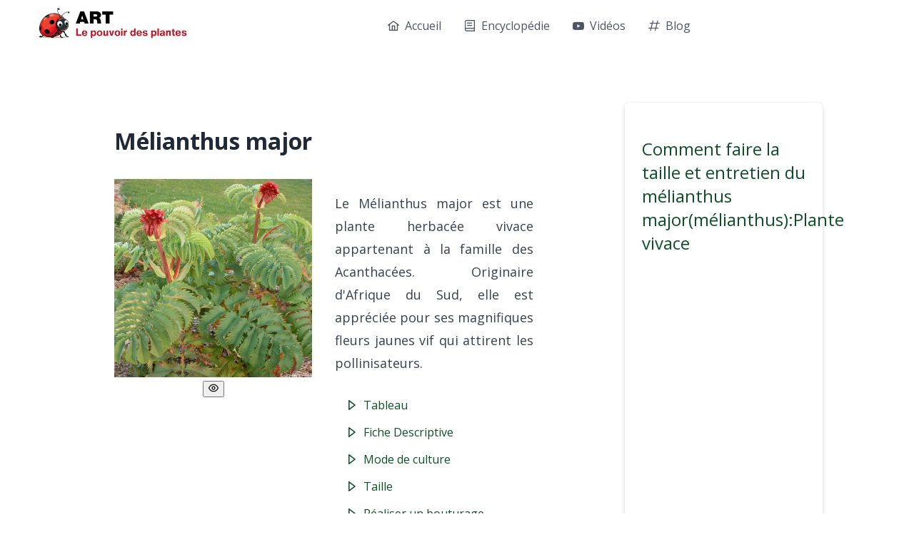

--- FILE ---
content_type: text/html
request_url: https://www.art-lepouvoirdesplantes.com/encyclopedie/1448/melianthus-major
body_size: 559
content:
<!DOCTYPE html>
<html lang="en">
  <head>
    <meta charset="UTF-8">
    <link rel="icon" href="/favicon.ico">
    <meta name="viewport" content="width=device-width, initial-scale=1.0">
    <title>ART - Le pouvoir des plantes</title>
    <!-- Google Analytics - Global site tag (gtag.js) -->
    <script async src="https://www.googletagmanager.com/gtag/js?id=G-4L5Z10K05W"></script>
    <script>
        window.dataLayer = window.dataLayer || [];
        function gtag(){dataLayer.push(arguments);}
        gtag('js', new Date());
        gtag('config', 'G-4L5Z10K05W');
    </script>
    <!-- End Google Analytics -->
    <!-- Facebook Pixel Code -->
    <script>
      !function(f,b,e,v,n,t,s)
      {if(f.fbq)return;n=f.fbq=function(){n.callMethod?
        n.callMethod.apply(n,arguments):n.queue.push(arguments)};
        if(!f._fbq)f._fbq=n;n.push=n;n.loaded=!0;n.version='2.0';
        n.queue=[];t=b.createElement(e);t.async=!0;
        t.src=v;s=b.getElementsByTagName(e)[0];
        s.parentNode.insertBefore(t,s)}(window, document,'script',
        'https://connect.facebook.net/en_US/fbevents.js');
      fbq('init', '382530606574124');
      fbq('track', 'PageView');
    </script>
    <!-- End Facebook Pixel Code -->

    <script type="module" crossorigin src="/assets/index-9c1db80e.js"></script>
    <link rel="stylesheet" href="/assets/index-1bab178e.css">
  </head>
  <body>
    <div id="app"></div>
    

    <!-- Facebook Pixel Code -->
    <noscript>
        <img height="1" width="1" alt="pixel" style="display:none"
             src="https://www.facebook.com/tr?id=382530606574124&ev=PageView&noscript=1"/>
    </noscript>
    <!-- End Facebook Pixel Code -->
  </body>
</html>


--- FILE ---
content_type: application/javascript
request_url: https://www.art-lepouvoirdesplantes.com/assets/index-9c1db80e.js
body_size: 217994
content:
var q1=Object.defineProperty;var Z1=(t,e,n)=>e in t?q1(t,e,{enumerable:!0,configurable:!0,writable:!0,value:n}):t[e]=n;var qe=(t,e,n)=>(Z1(t,typeof e!="symbol"?e+"":e,n),n);(function(){const e=document.createElement("link").relList;if(e&&e.supports&&e.supports("modulepreload"))return;for(const o of document.querySelectorAll('link[rel="modulepreload"]'))r(o);new MutationObserver(o=>{for(const i of o)if(i.type==="childList")for(const a of i.addedNodes)a.tagName==="LINK"&&a.rel==="modulepreload"&&r(a)}).observe(document,{childList:!0,subtree:!0});function n(o){const i={};return o.integrity&&(i.integrity=o.integrity),o.referrerPolicy&&(i.referrerPolicy=o.referrerPolicy),o.crossOrigin==="use-credentials"?i.credentials="include":o.crossOrigin==="anonymous"?i.credentials="omit":i.credentials="same-origin",i}function r(o){if(o.ep)return;o.ep=!0;const i=n(o);fetch(o.href,i)}})();/**
* @vue/shared v3.4.15
* (c) 2018-present Yuxi (Evan) You and Vue contributors
* @license MIT
**/function Yl(t,e){const n=new Set(t.split(","));return e?r=>n.has(r.toLowerCase()):r=>n.has(r)}const Qe={},kr=[],Ft=()=>{},Y1=()=>!1,Aa=t=>t.charCodeAt(0)===111&&t.charCodeAt(1)===110&&(t.charCodeAt(2)>122||t.charCodeAt(2)<97),Xl=t=>t.startsWith("onUpdate:"),dt=Object.assign,Jl=(t,e)=>{const n=t.indexOf(e);n>-1&&t.splice(n,1)},X1=Object.prototype.hasOwnProperty,Fe=(t,e)=>X1.call(t,e),Se=Array.isArray,Lr=t=>Da(t)==="[object Map]",jp=t=>Da(t)==="[object Set]",Ee=t=>typeof t=="function",at=t=>typeof t=="string",Kr=t=>typeof t=="symbol",tt=t=>t!==null&&typeof t=="object",zp=t=>(tt(t)||Ee(t))&&Ee(t.then)&&Ee(t.catch),Hp=Object.prototype.toString,Da=t=>Hp.call(t),J1=t=>Da(t).slice(8,-1),Kp=t=>Da(t)==="[object Object]",Ql=t=>at(t)&&t!=="NaN"&&t[0]!=="-"&&""+parseInt(t,10)===t,na=Yl(",key,ref,ref_for,ref_key,onVnodeBeforeMount,onVnodeMounted,onVnodeBeforeUpdate,onVnodeUpdated,onVnodeBeforeUnmount,onVnodeUnmounted"),Ma=t=>{const e=Object.create(null);return n=>e[n]||(e[n]=t(n))},Q1=/-(\w)/g,hn=Ma(t=>t.replace(Q1,(e,n)=>n?n.toUpperCase():"")),ev=/\B([A-Z])/g,hr=Ma(t=>t.replace(ev,"-$1").toLowerCase()),Fa=Ma(t=>t.charAt(0).toUpperCase()+t.slice(1)),ra=Ma(t=>t?`on${Fa(t)}`:""),Wn=(t,e)=>!Object.is(t,e),ms=(t,e)=>{for(let n=0;n<t.length;n++)t[n](e)},ma=(t,e,n)=>{Object.defineProperty(t,e,{configurable:!0,enumerable:!1,value:n})},tv=t=>{const e=parseFloat(t);return isNaN(e)?t:e},nv=t=>{const e=at(t)?Number(t):NaN;return isNaN(e)?t:e};let ec;const Up=()=>ec||(ec=typeof globalThis<"u"?globalThis:typeof self<"u"?self:typeof window<"u"?window:typeof global<"u"?global:{});function Po(t){if(Se(t)){const e={};for(let n=0;n<t.length;n++){const r=t[n],o=at(r)?av(r):Po(r);if(o)for(const i in o)e[i]=o[i]}return e}else if(at(t)||tt(t))return t}const rv=/;(?![^(]*\))/g,iv=/:([^]+)/,ov=/\/\*[^]*?\*\//g;function av(t){const e={};return t.replace(ov,"").split(rv).forEach(n=>{if(n){const r=n.split(iv);r.length>1&&(e[r[0].trim()]=r[1].trim())}}),e}function se(t){let e="";if(at(t))e=t;else if(Se(t))for(let n=0;n<t.length;n++){const r=se(t[n]);r&&(e+=r+" ")}else if(tt(t))for(const n in t)t[n]&&(e+=n+" ");return e.trim()}function Kt(t){if(!t)return null;let{class:e,style:n}=t;return e&&!at(e)&&(t.class=se(e)),n&&(t.style=Po(n)),t}const sv="itemscope,allowfullscreen,formnovalidate,ismap,nomodule,novalidate,readonly",lv=Yl(sv);function Wp(t){return!!t||t===""}const q=t=>at(t)?t:t==null?"":Se(t)||tt(t)&&(t.toString===Hp||!Ee(t.toString))?JSON.stringify(t,Gp,2):String(t),Gp=(t,e)=>e&&e.__v_isRef?Gp(t,e.value):Lr(e)?{[`Map(${e.size})`]:[...e.entries()].reduce((n,[r,o],i)=>(n[gs(r,i)+" =>"]=o,n),{})}:jp(e)?{[`Set(${e.size})`]:[...e.values()].map(n=>gs(n))}:Kr(e)?gs(e):tt(e)&&!Se(e)&&!Kp(e)?String(e):e,gs=(t,e="")=>{var n;return Kr(t)?`Symbol(${(n=t.description)!=null?n:e})`:t};/**
* @vue/reactivity v3.4.15
* (c) 2018-present Yuxi (Evan) You and Vue contributors
* @license MIT
**/let Mt;class qp{constructor(e=!1){this.detached=e,this._active=!0,this.effects=[],this.cleanups=[],this.parent=Mt,!e&&Mt&&(this.index=(Mt.scopes||(Mt.scopes=[])).push(this)-1)}get active(){return this._active}run(e){if(this._active){const n=Mt;try{return Mt=this,e()}finally{Mt=n}}}on(){Mt=this}off(){Mt=this.parent}stop(e){if(this._active){let n,r;for(n=0,r=this.effects.length;n<r;n++)this.effects[n].stop();for(n=0,r=this.cleanups.length;n<r;n++)this.cleanups[n]();if(this.scopes)for(n=0,r=this.scopes.length;n<r;n++)this.scopes[n].stop(!0);if(!this.detached&&this.parent&&!e){const o=this.parent.scopes.pop();o&&o!==this&&(this.parent.scopes[this.index]=o,o.index=this.index)}this.parent=void 0,this._active=!1}}}function eu(t){return new qp(t)}function uv(t,e=Mt){e&&e.active&&e.effects.push(t)}function Zp(){return Mt}function cv(t){Mt&&Mt.cleanups.push(t)}let cr;class tu{constructor(e,n,r,o){this.fn=e,this.trigger=n,this.scheduler=r,this.active=!0,this.deps=[],this._dirtyLevel=2,this._trackId=0,this._runnings=0,this._shouldSchedule=!1,this._depsLength=0,uv(this,o)}get dirty(){if(this._dirtyLevel===1){mr();for(let e=0;e<this._depsLength;e++){const n=this.deps[e];if(n.computed&&(dv(n.computed),this._dirtyLevel>=2))break}this._dirtyLevel<2&&(this._dirtyLevel=0),gr()}return this._dirtyLevel>=2}set dirty(e){this._dirtyLevel=e?2:0}run(){if(this._dirtyLevel=0,!this.active)return this.fn();let e=Kn,n=cr;try{return Kn=!0,cr=this,this._runnings++,tc(this),this.fn()}finally{nc(this),this._runnings--,cr=n,Kn=e}}stop(){var e;this.active&&(tc(this),nc(this),(e=this.onStop)==null||e.call(this),this.active=!1)}}function dv(t){return t.value}function tc(t){t._trackId++,t._depsLength=0}function nc(t){if(t.deps&&t.deps.length>t._depsLength){for(let e=t._depsLength;e<t.deps.length;e++)Yp(t.deps[e],t);t.deps.length=t._depsLength}}function Yp(t,e){const n=t.get(e);n!==void 0&&e._trackId!==n&&(t.delete(e),t.size===0&&t.cleanup())}let Kn=!0,qs=0;const Xp=[];function mr(){Xp.push(Kn),Kn=!1}function gr(){const t=Xp.pop();Kn=t===void 0?!0:t}function nu(){qs++}function ru(){for(qs--;!qs&&Zs.length;)Zs.shift()()}function Jp(t,e,n){if(e.get(t)!==t._trackId){e.set(t,t._trackId);const r=t.deps[t._depsLength];r!==e?(r&&Yp(r,t),t.deps[t._depsLength++]=e):t._depsLength++}}const Zs=[];function Qp(t,e,n){nu();for(const r of t.keys())if(r._dirtyLevel<e&&t.get(r)===r._trackId){const o=r._dirtyLevel;r._dirtyLevel=e,o===0&&(r._shouldSchedule=!0,r.trigger())}eh(t),ru()}function eh(t){for(const e of t.keys())e.scheduler&&e._shouldSchedule&&(!e._runnings||e.allowRecurse)&&t.get(e)===e._trackId&&(e._shouldSchedule=!1,Zs.push(e.scheduler))}const th=(t,e)=>{const n=new Map;return n.cleanup=t,n.computed=e,n},ga=new WeakMap,dr=Symbol(""),Ys=Symbol("");function Rt(t,e,n){if(Kn&&cr){let r=ga.get(t);r||ga.set(t,r=new Map);let o=r.get(n);o||r.set(n,o=th(()=>r.delete(n))),Jp(cr,o)}}function Sn(t,e,n,r,o,i){const a=ga.get(t);if(!a)return;let s=[];if(e==="clear")s=[...a.values()];else if(n==="length"&&Se(t)){const l=Number(r);a.forEach((u,c)=>{(c==="length"||!Kr(c)&&c>=l)&&s.push(u)})}else switch(n!==void 0&&s.push(a.get(n)),e){case"add":Se(t)?Ql(n)&&s.push(a.get("length")):(s.push(a.get(dr)),Lr(t)&&s.push(a.get(Ys)));break;case"delete":Se(t)||(s.push(a.get(dr)),Lr(t)&&s.push(a.get(Ys)));break;case"set":Lr(t)&&s.push(a.get(dr));break}nu();for(const l of s)l&&Qp(l,2);ru()}function fv(t,e){var n;return(n=ga.get(t))==null?void 0:n.get(e)}const pv=Yl("__proto__,__v_isRef,__isVue"),nh=new Set(Object.getOwnPropertyNames(Symbol).filter(t=>t!=="arguments"&&t!=="caller").map(t=>Symbol[t]).filter(Kr)),rc=hv();function hv(){const t={};return["includes","indexOf","lastIndexOf"].forEach(e=>{t[e]=function(...n){const r=Ae(this);for(let i=0,a=this.length;i<a;i++)Rt(r,"get",i+"");const o=r[e](...n);return o===-1||o===!1?r[e](...n.map(Ae)):o}}),["push","pop","shift","unshift","splice"].forEach(e=>{t[e]=function(...n){mr(),nu();const r=Ae(this)[e].apply(this,n);return ru(),gr(),r}}),t}function mv(t){const e=Ae(this);return Rt(e,"has",t),e.hasOwnProperty(t)}class rh{constructor(e=!1,n=!1){this._isReadonly=e,this._shallow=n}get(e,n,r){const o=this._isReadonly,i=this._shallow;if(n==="__v_isReactive")return!o;if(n==="__v_isReadonly")return o;if(n==="__v_isShallow")return i;if(n==="__v_raw")return r===(o?i?Ov:sh:i?ah:oh).get(e)||Object.getPrototypeOf(e)===Object.getPrototypeOf(r)?e:void 0;const a=Se(e);if(!o){if(a&&Fe(rc,n))return Reflect.get(rc,n,r);if(n==="hasOwnProperty")return mv}const s=Reflect.get(e,n,r);return(Kr(n)?nh.has(n):pv(n))||(o||Rt(e,"get",n),i)?s:st(s)?a&&Ql(n)?s:s.value:tt(s)?o?au(s):Pt(s):s}}class ih extends rh{constructor(e=!1){super(!1,e)}set(e,n,r,o){let i=e[n];if(!this._shallow){const l=pr(i);if(!va(r)&&!pr(r)&&(i=Ae(i),r=Ae(r)),!Se(e)&&st(i)&&!st(r))return l?!1:(i.value=r,!0)}const a=Se(e)&&Ql(n)?Number(n)<e.length:Fe(e,n),s=Reflect.set(e,n,r,o);return e===Ae(o)&&(a?Wn(r,i)&&Sn(e,"set",n,r):Sn(e,"add",n,r)),s}deleteProperty(e,n){const r=Fe(e,n);e[n];const o=Reflect.deleteProperty(e,n);return o&&r&&Sn(e,"delete",n,void 0),o}has(e,n){const r=Reflect.has(e,n);return(!Kr(n)||!nh.has(n))&&Rt(e,"has",n),r}ownKeys(e){return Rt(e,"iterate",Se(e)?"length":dr),Reflect.ownKeys(e)}}class gv extends rh{constructor(e=!1){super(!0,e)}set(e,n){return!0}deleteProperty(e,n){return!0}}const vv=new ih,bv=new gv,yv=new ih(!0),iu=t=>t,Ba=t=>Reflect.getPrototypeOf(t);function Fo(t,e,n=!1,r=!1){t=t.__v_raw;const o=Ae(t),i=Ae(e);n||(Wn(e,i)&&Rt(o,"get",e),Rt(o,"get",i));const{has:a}=Ba(o),s=r?iu:n?uu:wi;if(a.call(o,e))return s(t.get(e));if(a.call(o,i))return s(t.get(i));t!==o&&t.get(e)}function Bo(t,e=!1){const n=this.__v_raw,r=Ae(n),o=Ae(t);return e||(Wn(t,o)&&Rt(r,"has",t),Rt(r,"has",o)),t===o?n.has(t):n.has(t)||n.has(o)}function No(t,e=!1){return t=t.__v_raw,!e&&Rt(Ae(t),"iterate",dr),Reflect.get(t,"size",t)}function ic(t){t=Ae(t);const e=Ae(this);return Ba(e).has.call(e,t)||(e.add(t),Sn(e,"add",t,t)),this}function oc(t,e){e=Ae(e);const n=Ae(this),{has:r,get:o}=Ba(n);let i=r.call(n,t);i||(t=Ae(t),i=r.call(n,t));const a=o.call(n,t);return n.set(t,e),i?Wn(e,a)&&Sn(n,"set",t,e):Sn(n,"add",t,e),this}function ac(t){const e=Ae(this),{has:n,get:r}=Ba(e);let o=n.call(e,t);o||(t=Ae(t),o=n.call(e,t)),r&&r.call(e,t);const i=e.delete(t);return o&&Sn(e,"delete",t,void 0),i}function sc(){const t=Ae(this),e=t.size!==0,n=t.clear();return e&&Sn(t,"clear",void 0,void 0),n}function Vo(t,e){return function(r,o){const i=this,a=i.__v_raw,s=Ae(a),l=e?iu:t?uu:wi;return!t&&Rt(s,"iterate",dr),a.forEach((u,c)=>r.call(o,l(u),l(c),i))}}function jo(t,e,n){return function(...r){const o=this.__v_raw,i=Ae(o),a=Lr(i),s=t==="entries"||t===Symbol.iterator&&a,l=t==="keys"&&a,u=o[t](...r),c=n?iu:e?uu:wi;return!e&&Rt(i,"iterate",l?Ys:dr),{next(){const{value:d,done:f}=u.next();return f?{value:d,done:f}:{value:s?[c(d[0]),c(d[1])]:c(d),done:f}},[Symbol.iterator](){return this}}}}function En(t){return function(...e){return t==="delete"?!1:t==="clear"?void 0:this}}function wv(){const t={get(i){return Fo(this,i)},get size(){return No(this)},has:Bo,add:ic,set:oc,delete:ac,clear:sc,forEach:Vo(!1,!1)},e={get(i){return Fo(this,i,!1,!0)},get size(){return No(this)},has:Bo,add:ic,set:oc,delete:ac,clear:sc,forEach:Vo(!1,!0)},n={get(i){return Fo(this,i,!0)},get size(){return No(this,!0)},has(i){return Bo.call(this,i,!0)},add:En("add"),set:En("set"),delete:En("delete"),clear:En("clear"),forEach:Vo(!0,!1)},r={get(i){return Fo(this,i,!0,!0)},get size(){return No(this,!0)},has(i){return Bo.call(this,i,!0)},add:En("add"),set:En("set"),delete:En("delete"),clear:En("clear"),forEach:Vo(!0,!0)};return["keys","values","entries",Symbol.iterator].forEach(i=>{t[i]=jo(i,!1,!1),n[i]=jo(i,!0,!1),e[i]=jo(i,!1,!0),r[i]=jo(i,!0,!0)}),[t,n,e,r]}const[Cv,Sv,Iv,Pv]=wv();function ou(t,e){const n=e?t?Pv:Iv:t?Sv:Cv;return(r,o,i)=>o==="__v_isReactive"?!t:o==="__v_isReadonly"?t:o==="__v_raw"?r:Reflect.get(Fe(n,o)&&o in r?n:r,o,i)}const _v={get:ou(!1,!1)},xv={get:ou(!1,!0)},Ev={get:ou(!0,!1)},oh=new WeakMap,ah=new WeakMap,sh=new WeakMap,Ov=new WeakMap;function Tv(t){switch(t){case"Object":case"Array":return 1;case"Map":case"Set":case"WeakMap":case"WeakSet":return 2;default:return 0}}function kv(t){return t.__v_skip||!Object.isExtensible(t)?0:Tv(J1(t))}function Pt(t){return pr(t)?t:su(t,!1,vv,_v,oh)}function lh(t){return su(t,!1,yv,xv,ah)}function au(t){return su(t,!0,bv,Ev,sh)}function su(t,e,n,r,o){if(!tt(t)||t.__v_raw&&!(e&&t.__v_isReactive))return t;const i=o.get(t);if(i)return i;const a=kv(t);if(a===0)return t;const s=new Proxy(t,a===2?r:n);return o.set(t,s),s}function In(t){return pr(t)?In(t.__v_raw):!!(t&&t.__v_isReactive)}function pr(t){return!!(t&&t.__v_isReadonly)}function va(t){return!!(t&&t.__v_isShallow)}function lu(t){return In(t)||pr(t)}function Ae(t){const e=t&&t.__v_raw;return e?Ae(e):t}function _o(t){return ma(t,"__v_skip",!0),t}const wi=t=>tt(t)?Pt(t):t,uu=t=>tt(t)?au(t):t;class uh{constructor(e,n,r,o){this._setter=n,this.dep=void 0,this.__v_isRef=!0,this.__v_isReadonly=!1,this.effect=new tu(()=>e(this._value),()=>ia(this,1),()=>this.dep&&eh(this.dep)),this.effect.computed=this,this.effect.active=this._cacheable=!o,this.__v_isReadonly=r}get value(){const e=Ae(this);return(!e._cacheable||e.effect.dirty)&&Wn(e._value,e._value=e.effect.run())&&ia(e,2),ch(e),e.effect._dirtyLevel>=1&&ia(e,1),e._value}set value(e){this._setter(e)}get _dirty(){return this.effect.dirty}set _dirty(e){this.effect.dirty=e}}function Lv(t,e,n=!1){let r,o;const i=Ee(t);return i?(r=t,o=Ft):(r=t.get,o=t.set),new uh(r,o,i||!o,n)}function ch(t){Kn&&cr&&(t=Ae(t),Jp(cr,t.dep||(t.dep=th(()=>t.dep=void 0,t instanceof uh?t:void 0))))}function ia(t,e=2,n){t=Ae(t);const r=t.dep;r&&Qp(r,e)}function st(t){return!!(t&&t.__v_isRef===!0)}function Z(t){return dh(t,!1)}function cu(t){return dh(t,!0)}function dh(t,e){return st(t)?t:new Rv(t,e)}class Rv{constructor(e,n){this.__v_isShallow=n,this.dep=void 0,this.__v_isRef=!0,this._rawValue=n?e:Ae(e),this._value=n?e:wi(e)}get value(){return ch(this),this._value}set value(e){const n=this.__v_isShallow||va(e)||pr(e);e=n?e:Ae(e),Wn(e,this._rawValue)&&(this._rawValue=e,this._value=n?e:wi(e),ia(this,2))}}function ye(t){return st(t)?t.value:t}const $v={get:(t,e,n)=>ye(Reflect.get(t,e,n)),set:(t,e,n,r)=>{const o=t[e];return st(o)&&!st(n)?(o.value=n,!0):Reflect.set(t,e,n,r)}};function fh(t){return In(t)?t:new Proxy(t,$v)}function Av(t){const e=Se(t)?new Array(t.length):{};for(const n in t)e[n]=Mv(t,n);return e}class Dv{constructor(e,n,r){this._object=e,this._key=n,this._defaultValue=r,this.__v_isRef=!0}get value(){const e=this._object[this._key];return e===void 0?this._defaultValue:e}set value(e){this._object[this._key]=e}get dep(){return fv(Ae(this._object),this._key)}}function Mv(t,e,n){const r=t[e];return st(r)?r:new Dv(t,e,n)}/**
* @vue/runtime-core v3.4.15
* (c) 2018-present Yuxi (Evan) You and Vue contributors
* @license MIT
**/function Un(t,e,n,r){let o;try{o=r?t(...r):t()}catch(i){Na(i,e,n)}return o}function Wt(t,e,n,r){if(Ee(t)){const i=Un(t,e,n,r);return i&&zp(i)&&i.catch(a=>{Na(a,e,n)}),i}const o=[];for(let i=0;i<t.length;i++)o.push(Wt(t[i],e,n,r));return o}function Na(t,e,n,r=!0){const o=e?e.vnode:null;if(e){let i=e.parent;const a=e.proxy,s=`https://vuejs.org/error-reference/#runtime-${n}`;for(;i;){const u=i.ec;if(u){for(let c=0;c<u.length;c++)if(u[c](t,a,s)===!1)return}i=i.parent}const l=e.appContext.config.errorHandler;if(l){Un(l,null,10,[t,a,s]);return}}Fv(t,n,o,r)}function Fv(t,e,n,r=!0){console.error(t)}let Ci=!1,Xs=!1;const _t=[];let dn=0;const Rr=[];let Bn=null,sr=0;const ph=Promise.resolve();let du=null;function Dr(t){const e=du||ph;return t?e.then(this?t.bind(this):t):e}function Bv(t){let e=dn+1,n=_t.length;for(;e<n;){const r=e+n>>>1,o=_t[r],i=Si(o);i<t||i===t&&o.pre?e=r+1:n=r}return e}function fu(t){(!_t.length||!_t.includes(t,Ci&&t.allowRecurse?dn+1:dn))&&(t.id==null?_t.push(t):_t.splice(Bv(t.id),0,t),hh())}function hh(){!Ci&&!Xs&&(Xs=!0,du=ph.then(gh))}function Nv(t){const e=_t.indexOf(t);e>dn&&_t.splice(e,1)}function Vv(t){Se(t)?Rr.push(...t):(!Bn||!Bn.includes(t,t.allowRecurse?sr+1:sr))&&Rr.push(t),hh()}function lc(t,e,n=Ci?dn+1:0){for(;n<_t.length;n++){const r=_t[n];if(r&&r.pre){if(t&&r.id!==t.uid)continue;_t.splice(n,1),n--,r()}}}function mh(t){if(Rr.length){const e=[...new Set(Rr)].sort((n,r)=>Si(n)-Si(r));if(Rr.length=0,Bn){Bn.push(...e);return}for(Bn=e,sr=0;sr<Bn.length;sr++)Bn[sr]();Bn=null,sr=0}}const Si=t=>t.id==null?1/0:t.id,jv=(t,e)=>{const n=Si(t)-Si(e);if(n===0){if(t.pre&&!e.pre)return-1;if(e.pre&&!t.pre)return 1}return n};function gh(t){Xs=!1,Ci=!0,_t.sort(jv);const e=Ft;try{for(dn=0;dn<_t.length;dn++){const n=_t[dn];n&&n.active!==!1&&Un(n,null,14)}}finally{dn=0,_t.length=0,mh(),Ci=!1,du=null,(_t.length||Rr.length)&&gh()}}function zv(t,e,...n){if(t.isUnmounted)return;const r=t.vnode.props||Qe;let o=n;const i=e.startsWith("update:"),a=i&&e.slice(7);if(a&&a in r){const c=`${a==="modelValue"?"model":a}Modifiers`,{number:d,trim:f}=r[c]||Qe;f&&(o=n.map(p=>at(p)?p.trim():p)),d&&(o=n.map(tv))}let s,l=r[s=ra(e)]||r[s=ra(hn(e))];!l&&i&&(l=r[s=ra(hr(e))]),l&&Wt(l,t,6,o);const u=r[s+"Once"];if(u){if(!t.emitted)t.emitted={};else if(t.emitted[s])return;t.emitted[s]=!0,Wt(u,t,6,o)}}function vh(t,e,n=!1){const r=e.emitsCache,o=r.get(t);if(o!==void 0)return o;const i=t.emits;let a={},s=!1;if(!Ee(t)){const l=u=>{const c=vh(u,e,!0);c&&(s=!0,dt(a,c))};!n&&e.mixins.length&&e.mixins.forEach(l),t.extends&&l(t.extends),t.mixins&&t.mixins.forEach(l)}return!i&&!s?(tt(t)&&r.set(t,null),null):(Se(i)?i.forEach(l=>a[l]=null):dt(a,i),tt(t)&&r.set(t,a),a)}function Va(t,e){return!t||!Aa(e)?!1:(e=e.slice(2).replace(/Once$/,""),Fe(t,e[0].toLowerCase()+e.slice(1))||Fe(t,hr(e))||Fe(t,e))}let ct=null,ja=null;function ba(t){const e=ct;return ct=t,ja=t&&t.type.__scopeId||null,e}function bh(t){ja=t}function yh(){ja=null}function Q(t,e=ct,n){if(!e||t._n)return t;const r=(...o)=>{r._d&&Sc(-1);const i=ba(e);let a;try{a=t(...o)}finally{ba(i),r._d&&Sc(1)}return a};return r._n=!0,r._c=!0,r._d=!0,r}function vs(t){const{type:e,vnode:n,proxy:r,withProxy:o,props:i,propsOptions:[a],slots:s,attrs:l,emit:u,render:c,renderCache:d,data:f,setupState:p,ctx:b,inheritAttrs:S}=t;let I,w;const P=ba(t);try{if(n.shapeFlag&4){const O=o||r,F=O;I=un(c.call(F,O,d,i,p,f,b)),w=l}else{const O=e;I=un(O.length>1?O(i,{attrs:l,slots:s,emit:u}):O(i,null)),w=e.props?l:Hv(l)}}catch(O){pi.length=0,Na(O,t,1),I=A(Bt)}let E=I;if(w&&S!==!1){const O=Object.keys(w),{shapeFlag:F}=E;O.length&&F&7&&(a&&O.some(Xl)&&(w=Kv(w,a)),E=Gn(E,w))}return n.dirs&&(E=Gn(E),E.dirs=E.dirs?E.dirs.concat(n.dirs):n.dirs),n.transition&&(E.transition=n.transition),I=E,ba(P),I}const Hv=t=>{let e;for(const n in t)(n==="class"||n==="style"||Aa(n))&&((e||(e={}))[n]=t[n]);return e},Kv=(t,e)=>{const n={};for(const r in t)(!Xl(r)||!(r.slice(9)in e))&&(n[r]=t[r]);return n};function Uv(t,e,n){const{props:r,children:o,component:i}=t,{props:a,children:s,patchFlag:l}=e,u=i.emitsOptions;if(e.dirs||e.transition)return!0;if(n&&l>=0){if(l&1024)return!0;if(l&16)return r?uc(r,a,u):!!a;if(l&8){const c=e.dynamicProps;for(let d=0;d<c.length;d++){const f=c[d];if(a[f]!==r[f]&&!Va(u,f))return!0}}}else return(o||s)&&(!s||!s.$stable)?!0:r===a?!1:r?a?uc(r,a,u):!0:!!a;return!1}function uc(t,e,n){const r=Object.keys(e);if(r.length!==Object.keys(t).length)return!0;for(let o=0;o<r.length;o++){const i=r[o];if(e[i]!==t[i]&&!Va(n,i))return!0}return!1}function Wv({vnode:t,parent:e},n){for(;e;){const r=e.subTree;if(r.suspense&&r.suspense.activeBranch===t&&(r.el=t.el),r===t)(t=e.vnode).el=n,e=e.parent;else break}}const pu="components",Gv="directives";function N(t,e){return hu(pu,t,!0,e)||t}const wh=Symbol.for("v-ndc");function ee(t){return at(t)?hu(pu,t,!1)||t:t||wh}function Ye(t){return hu(Gv,t)}function hu(t,e,n=!0,r=!1){const o=ct||Ct;if(o){const i=o.type;if(t===pu){const s=Nb(i,!1);if(s&&(s===e||s===hn(e)||s===Fa(hn(e))))return i}const a=cc(o[t]||i[t],e)||cc(o.appContext[t],e);return!a&&r?i:a}}function cc(t,e){return t&&(t[e]||t[hn(e)]||t[Fa(hn(e))])}const qv=t=>t.__isSuspense;function Zv(t,e){e&&e.pendingBranch?Se(t)?e.effects.push(...t):e.effects.push(t):Vv(t)}const Yv=Symbol.for("v-scx"),Xv=()=>Ot(Yv),zo={};function lt(t,e,n){return Ch(t,e,n)}function Ch(t,e,{immediate:n,deep:r,flush:o,once:i,onTrack:a,onTrigger:s}=Qe){if(e&&i){const M=e;e=(...z)=>{M(...z),F()}}const l=Ct,u=M=>r===!0?M:ur(M,r===!1?1:void 0);let c,d=!1,f=!1;if(st(t)?(c=()=>t.value,d=va(t)):In(t)?(c=()=>u(t),d=!0):Se(t)?(f=!0,d=t.some(M=>In(M)||va(M)),c=()=>t.map(M=>{if(st(M))return M.value;if(In(M))return u(M);if(Ee(M))return Un(M,l,2)})):Ee(t)?e?c=()=>Un(t,l,2):c=()=>(p&&p(),Wt(t,l,3,[b])):c=Ft,e&&r){const M=c;c=()=>ur(M())}let p,b=M=>{p=E.onStop=()=>{Un(M,l,4),p=E.onStop=void 0}},S;if(Wa)if(b=Ft,e?n&&Wt(e,l,3,[c(),f?[]:void 0,b]):c(),o==="sync"){const M=Xv();S=M.__watcherHandles||(M.__watcherHandles=[])}else return Ft;let I=f?new Array(t.length).fill(zo):zo;const w=()=>{if(!(!E.active||!E.dirty))if(e){const M=E.run();(r||d||(f?M.some((z,R)=>Wn(z,I[R])):Wn(M,I)))&&(p&&p(),Wt(e,l,3,[M,I===zo?void 0:f&&I[0]===zo?[]:I,b]),I=M)}else E.run()};w.allowRecurse=!!e;let P;o==="sync"?P=w:o==="post"?P=()=>kt(w,l&&l.suspense):(w.pre=!0,l&&(w.id=l.uid),P=()=>fu(w));const E=new tu(c,Ft,P),O=Zp(),F=()=>{E.stop(),O&&Jl(O.effects,E)};return e?n?w():I=E.run():o==="post"?kt(E.run.bind(E),l&&l.suspense):E.run(),S&&S.push(F),F}function Jv(t,e,n){const r=this.proxy,o=at(t)?t.includes(".")?Sh(r,t):()=>r[t]:t.bind(r,r);let i;Ee(e)?i=e:(i=e.handler,n=e);const a=Eo(this),s=Ch(o,i.bind(r),n);return a(),s}function Sh(t,e){const n=e.split(".");return()=>{let r=t;for(let o=0;o<n.length&&r;o++)r=r[n[o]];return r}}function ur(t,e,n=0,r){if(!tt(t)||t.__v_skip)return t;if(e&&e>0){if(n>=e)return t;n++}if(r=r||new Set,r.has(t))return t;if(r.add(t),st(t))ur(t.value,e,n,r);else if(Se(t))for(let o=0;o<t.length;o++)ur(t[o],e,n,r);else if(jp(t)||Lr(t))t.forEach(o=>{ur(o,e,n,r)});else if(Kp(t))for(const o in t)ur(t[o],e,n,r);return t}function he(t,e){if(ct===null)return t;const n=Ga(ct)||ct.proxy,r=t.dirs||(t.dirs=[]);for(let o=0;o<e.length;o++){let[i,a,s,l=Qe]=e[o];i&&(Ee(i)&&(i={mounted:i,updated:i}),i.deep&&ur(a),r.push({dir:i,instance:n,value:a,oldValue:void 0,arg:s,modifiers:l}))}return t}function er(t,e,n,r){const o=t.dirs,i=e&&e.dirs;for(let a=0;a<o.length;a++){const s=o[a];i&&(s.oldValue=i[a].value);let l=s.dir[r];l&&(mr(),Wt(l,n,8,[t.el,s,t,e]),gr())}}const Nn=Symbol("_leaveCb"),Ho=Symbol("_enterCb");function Ih(){const t={isMounted:!1,isLeaving:!1,isUnmounting:!1,leavingVNodes:new Map};return Xe(()=>{t.isMounted=!0}),gu(()=>{t.isUnmounting=!0}),t}const zt=[Function,Array],Ph={mode:String,appear:Boolean,persisted:Boolean,onBeforeEnter:zt,onEnter:zt,onAfterEnter:zt,onEnterCancelled:zt,onBeforeLeave:zt,onLeave:zt,onAfterLeave:zt,onLeaveCancelled:zt,onBeforeAppear:zt,onAppear:zt,onAfterAppear:zt,onAppearCancelled:zt},Qv={name:"BaseTransition",props:Ph,setup(t,{slots:e}){const n=Zt(),r=Ih();let o;return()=>{const i=e.default&&mu(e.default(),!0);if(!i||!i.length)return;let a=i[0];if(i.length>1){for(const S of i)if(S.type!==Bt){a=S;break}}const s=Ae(t),{mode:l}=s;if(r.isLeaving)return bs(a);const u=dc(a);if(!u)return bs(a);const c=Ii(u,s,r,n);Pi(u,c);const d=n.subTree,f=d&&dc(d);let p=!1;const{getTransitionKey:b}=u.type;if(b){const S=b();o===void 0?o=S:S!==o&&(o=S,p=!0)}if(f&&f.type!==Bt&&(!lr(u,f)||p)){const S=Ii(f,s,r,n);if(Pi(f,S),l==="out-in")return r.isLeaving=!0,S.afterLeave=()=>{r.isLeaving=!1,n.update.active!==!1&&(n.effect.dirty=!0,n.update())},bs(a);l==="in-out"&&u.type!==Bt&&(S.delayLeave=(I,w,P)=>{const E=_h(r,f);E[String(f.key)]=f,I[Nn]=()=>{w(),I[Nn]=void 0,delete c.delayedLeave},c.delayedLeave=P})}return a}}},eb=Qv;function _h(t,e){const{leavingVNodes:n}=t;let r=n.get(e.type);return r||(r=Object.create(null),n.set(e.type,r)),r}function Ii(t,e,n,r){const{appear:o,mode:i,persisted:a=!1,onBeforeEnter:s,onEnter:l,onAfterEnter:u,onEnterCancelled:c,onBeforeLeave:d,onLeave:f,onAfterLeave:p,onLeaveCancelled:b,onBeforeAppear:S,onAppear:I,onAfterAppear:w,onAppearCancelled:P}=e,E=String(t.key),O=_h(n,t),F=(R,J)=>{R&&Wt(R,r,9,J)},M=(R,J)=>{const le=J[1];F(R,J),Se(R)?R.every(ue=>ue.length<=1)&&le():R.length<=1&&le()},z={mode:i,persisted:a,beforeEnter(R){let J=s;if(!n.isMounted)if(o)J=S||s;else return;R[Nn]&&R[Nn](!0);const le=O[E];le&&lr(t,le)&&le.el[Nn]&&le.el[Nn](),F(J,[R])},enter(R){let J=l,le=u,ue=c;if(!n.isMounted)if(o)J=I||l,le=w||u,ue=P||c;else return;let W=!1;const be=R[Ho]=De=>{W||(W=!0,De?F(ue,[R]):F(le,[R]),z.delayedLeave&&z.delayedLeave(),R[Ho]=void 0)};J?M(J,[R,be]):be()},leave(R,J){const le=String(t.key);if(R[Ho]&&R[Ho](!0),n.isUnmounting)return J();F(d,[R]);let ue=!1;const W=R[Nn]=be=>{ue||(ue=!0,J(),be?F(b,[R]):F(p,[R]),R[Nn]=void 0,O[le]===t&&delete O[le])};O[le]=t,f?M(f,[R,W]):W()},clone(R){return Ii(R,e,n,r)}};return z}function bs(t){if(za(t))return t=Gn(t),t.children=null,t}function dc(t){return za(t)?t.children?t.children[0]:void 0:t}function Pi(t,e){t.shapeFlag&6&&t.component?Pi(t.component.subTree,e):t.shapeFlag&128?(t.ssContent.transition=e.clone(t.ssContent),t.ssFallback.transition=e.clone(t.ssFallback)):t.transition=e}function mu(t,e=!1,n){let r=[],o=0;for(let i=0;i<t.length;i++){let a=t[i];const s=n==null?a.key:String(n)+String(a.key!=null?a.key:i);a.type===K?(a.patchFlag&128&&o++,r=r.concat(mu(a.children,e,s))):(e||a.type!==Bt)&&r.push(s!=null?Gn(a,{key:s}):a)}if(o>1)for(let i=0;i<r.length;i++)r[i].patchFlag=-2;return r}/*! #__NO_SIDE_EFFECTS__ */function ge(t,e){return Ee(t)?(()=>dt({name:t.name},e,{setup:t}))():t}const ci=t=>!!t.type.__asyncLoader,za=t=>t.type.__isKeepAlive;function tb(t,e){xh(t,"a",e)}function nb(t,e){xh(t,"da",e)}function xh(t,e,n=Ct){const r=t.__wdc||(t.__wdc=()=>{let o=n;for(;o;){if(o.isDeactivated)return;o=o.parent}return t()});if(Ha(e,r,n),n){let o=n.parent;for(;o&&o.parent;)za(o.parent.vnode)&&rb(r,e,n,o),o=o.parent}}function rb(t,e,n,r){const o=Ha(e,t,r,!0);Ka(()=>{Jl(r[e],o)},n)}function Ha(t,e,n=Ct,r=!1){if(n){const o=n[t]||(n[t]=[]),i=e.__weh||(e.__weh=(...a)=>{if(n.isUnmounted)return;mr();const s=Eo(n),l=Wt(e,n,t,a);return s(),gr(),l});return r?o.unshift(i):o.push(i),i}}const _n=t=>(e,n=Ct)=>(!Wa||t==="sp")&&Ha(t,(...r)=>e(...r),n),Ur=_n("bm"),Xe=_n("m"),ib=_n("bu"),Eh=_n("u"),gu=_n("bum"),Ka=_n("um"),ob=_n("sp"),ab=_n("rtg"),sb=_n("rtc");function lb(t,e=Ct){Ha("ec",t,e)}function Ie(t,e,n,r){let o;const i=n&&n[r];if(Se(t)||at(t)){o=new Array(t.length);for(let a=0,s=t.length;a<s;a++)o[a]=e(t[a],a,void 0,i&&i[a])}else if(typeof t=="number"){o=new Array(t);for(let a=0;a<t;a++)o[a]=e(a+1,a,void 0,i&&i[a])}else if(tt(t))if(t[Symbol.iterator])o=Array.from(t,(a,s)=>e(a,s,void 0,i&&i[s]));else{const a=Object.keys(t);o=new Array(a.length);for(let s=0,l=a.length;s<l;s++){const u=a[s];o[s]=e(t[u],u,s,i&&i[s])}}else o=[];return n&&(n[r]=o),o}function _i(t,e){for(let n=0;n<e.length;n++){const r=e[n];if(Se(r))for(let o=0;o<r.length;o++)t[r[o].name]=r[o].fn;else r&&(t[r.name]=r.key?(...o)=>{const i=r.fn(...o);return i&&(i.key=r.key),i}:r.fn)}return t}function G(t,e,n={},r,o){if(ct.isCE||ct.parent&&ci(ct.parent)&&ct.parent.isCE)return e!=="default"&&(n.name=e),A("slot",n,r&&r());let i=t[e];i&&i._c&&(i._d=!1),h();const a=i&&Oh(i(n)),s=T(K,{key:n.key||a&&a.key||`_${e}`},a||(r?r():[]),a&&t._===1?64:-2);return!o&&s.scopeId&&(s.slotScopeIds=[s.scopeId+"-s"]),i&&i._c&&(i._d=!0),s}function Oh(t){return t.some(e=>wa(e)?!(e.type===Bt||e.type===K&&!Oh(e.children)):!0)?t:null}function Ko(t,e){const n={};for(const r in t)n[e&&/[A-Z]/.test(r)?`on:${r}`:ra(r)]=t[r];return n}const Js=t=>t?jh(t)?Ga(t)||t.proxy:Js(t.parent):null,di=dt(Object.create(null),{$:t=>t,$el:t=>t.vnode.el,$data:t=>t.data,$props:t=>t.props,$attrs:t=>t.attrs,$slots:t=>t.slots,$refs:t=>t.refs,$parent:t=>Js(t.parent),$root:t=>Js(t.root),$emit:t=>t.emit,$options:t=>vu(t),$forceUpdate:t=>t.f||(t.f=()=>{t.effect.dirty=!0,fu(t.update)}),$nextTick:t=>t.n||(t.n=Dr.bind(t.proxy)),$watch:t=>Jv.bind(t)}),ys=(t,e)=>t!==Qe&&!t.__isScriptSetup&&Fe(t,e),ub={get({_:t},e){const{ctx:n,setupState:r,data:o,props:i,accessCache:a,type:s,appContext:l}=t;let u;if(e[0]!=="$"){const p=a[e];if(p!==void 0)switch(p){case 1:return r[e];case 2:return o[e];case 4:return n[e];case 3:return i[e]}else{if(ys(r,e))return a[e]=1,r[e];if(o!==Qe&&Fe(o,e))return a[e]=2,o[e];if((u=t.propsOptions[0])&&Fe(u,e))return a[e]=3,i[e];if(n!==Qe&&Fe(n,e))return a[e]=4,n[e];Qs&&(a[e]=0)}}const c=di[e];let d,f;if(c)return e==="$attrs"&&Rt(t,"get",e),c(t);if((d=s.__cssModules)&&(d=d[e]))return d;if(n!==Qe&&Fe(n,e))return a[e]=4,n[e];if(f=l.config.globalProperties,Fe(f,e))return f[e]},set({_:t},e,n){const{data:r,setupState:o,ctx:i}=t;return ys(o,e)?(o[e]=n,!0):r!==Qe&&Fe(r,e)?(r[e]=n,!0):Fe(t.props,e)||e[0]==="$"&&e.slice(1)in t?!1:(i[e]=n,!0)},has({_:{data:t,setupState:e,accessCache:n,ctx:r,appContext:o,propsOptions:i}},a){let s;return!!n[a]||t!==Qe&&Fe(t,a)||ys(e,a)||(s=i[0])&&Fe(s,a)||Fe(r,a)||Fe(di,a)||Fe(o.config.globalProperties,a)},defineProperty(t,e,n){return n.get!=null?t._.accessCache[e]=0:Fe(n,"value")&&this.set(t,e,n.value,null),Reflect.defineProperty(t,e,n)}};function fc(t){return Se(t)?t.reduce((e,n)=>(e[n]=null,e),{}):t}let Qs=!0;function cb(t){const e=vu(t),n=t.proxy,r=t.ctx;Qs=!1,e.beforeCreate&&pc(e.beforeCreate,t,"bc");const{data:o,computed:i,methods:a,watch:s,provide:l,inject:u,created:c,beforeMount:d,mounted:f,beforeUpdate:p,updated:b,activated:S,deactivated:I,beforeDestroy:w,beforeUnmount:P,destroyed:E,unmounted:O,render:F,renderTracked:M,renderTriggered:z,errorCaptured:R,serverPrefetch:J,expose:le,inheritAttrs:ue,components:W,directives:be,filters:De}=e;if(u&&db(u,r,null),a)for(const _e in a){const Te=a[_e];Ee(Te)&&(r[_e]=Te.bind(n))}if(o){const _e=o.call(n,n);tt(_e)&&(t.data=Pt(_e))}if(Qs=!0,i)for(const _e in i){const Te=i[_e],bt=Ee(Te)?Te.bind(n,n):Ee(Te.get)?Te.get.bind(n,n):Ft,xe=!Ee(Te)&&Ee(Te.set)?Te.set.bind(n):Ft,Je=pe({get:bt,set:xe});Object.defineProperty(r,_e,{enumerable:!0,configurable:!0,get:()=>Je.value,set:Ue=>Je.value=Ue})}if(s)for(const _e in s)Th(s[_e],r,n,_e);if(l){const _e=Ee(l)?l.call(n):l;Reflect.ownKeys(_e).forEach(Te=>{$r(Te,_e[Te])})}c&&pc(c,t,"c");function me(_e,Te){Se(Te)?Te.forEach(bt=>_e(bt.bind(n))):Te&&_e(Te.bind(n))}if(me(Ur,d),me(Xe,f),me(ib,p),me(Eh,b),me(tb,S),me(nb,I),me(lb,R),me(sb,M),me(ab,z),me(gu,P),me(Ka,O),me(ob,J),Se(le))if(le.length){const _e=t.exposed||(t.exposed={});le.forEach(Te=>{Object.defineProperty(_e,Te,{get:()=>n[Te],set:bt=>n[Te]=bt})})}else t.exposed||(t.exposed={});F&&t.render===Ft&&(t.render=F),ue!=null&&(t.inheritAttrs=ue),W&&(t.components=W),be&&(t.directives=be)}function db(t,e,n=Ft){Se(t)&&(t=el(t));for(const r in t){const o=t[r];let i;tt(o)?"default"in o?i=Ot(o.from||r,o.default,!0):i=Ot(o.from||r):i=Ot(o),st(i)?Object.defineProperty(e,r,{enumerable:!0,configurable:!0,get:()=>i.value,set:a=>i.value=a}):e[r]=i}}function pc(t,e,n){Wt(Se(t)?t.map(r=>r.bind(e.proxy)):t.bind(e.proxy),e,n)}function Th(t,e,n,r){const o=r.includes(".")?Sh(n,r):()=>n[r];if(at(t)){const i=e[t];Ee(i)&&lt(o,i)}else if(Ee(t))lt(o,t.bind(n));else if(tt(t))if(Se(t))t.forEach(i=>Th(i,e,n,r));else{const i=Ee(t.handler)?t.handler.bind(n):e[t.handler];Ee(i)&&lt(o,i,t)}}function vu(t){const e=t.type,{mixins:n,extends:r}=e,{mixins:o,optionsCache:i,config:{optionMergeStrategies:a}}=t.appContext,s=i.get(e);let l;return s?l=s:!o.length&&!n&&!r?l=e:(l={},o.length&&o.forEach(u=>ya(l,u,a,!0)),ya(l,e,a)),tt(e)&&i.set(e,l),l}function ya(t,e,n,r=!1){const{mixins:o,extends:i}=e;i&&ya(t,i,n,!0),o&&o.forEach(a=>ya(t,a,n,!0));for(const a in e)if(!(r&&a==="expose")){const s=fb[a]||n&&n[a];t[a]=s?s(t[a],e[a]):e[a]}return t}const fb={data:hc,props:mc,emits:mc,methods:ui,computed:ui,beforeCreate:xt,created:xt,beforeMount:xt,mounted:xt,beforeUpdate:xt,updated:xt,beforeDestroy:xt,beforeUnmount:xt,destroyed:xt,unmounted:xt,activated:xt,deactivated:xt,errorCaptured:xt,serverPrefetch:xt,components:ui,directives:ui,watch:hb,provide:hc,inject:pb};function hc(t,e){return e?t?function(){return dt(Ee(t)?t.call(this,this):t,Ee(e)?e.call(this,this):e)}:e:t}function pb(t,e){return ui(el(t),el(e))}function el(t){if(Se(t)){const e={};for(let n=0;n<t.length;n++)e[t[n]]=t[n];return e}return t}function xt(t,e){return t?[...new Set([].concat(t,e))]:e}function ui(t,e){return t?dt(Object.create(null),t,e):e}function mc(t,e){return t?Se(t)&&Se(e)?[...new Set([...t,...e])]:dt(Object.create(null),fc(t),fc(e??{})):e}function hb(t,e){if(!t)return e;if(!e)return t;const n=dt(Object.create(null),t);for(const r in e)n[r]=xt(t[r],e[r]);return n}function kh(){return{app:null,config:{isNativeTag:Y1,performance:!1,globalProperties:{},optionMergeStrategies:{},errorHandler:void 0,warnHandler:void 0,compilerOptions:{}},mixins:[],components:{},directives:{},provides:Object.create(null),optionsCache:new WeakMap,propsCache:new WeakMap,emitsCache:new WeakMap}}let mb=0;function gb(t,e){return function(r,o=null){Ee(r)||(r=dt({},r)),o!=null&&!tt(o)&&(o=null);const i=kh(),a=new WeakSet;let s=!1;const l=i.app={_uid:mb++,_component:r,_props:o,_container:null,_context:i,_instance:null,version:jb,get config(){return i.config},set config(u){},use(u,...c){return a.has(u)||(u&&Ee(u.install)?(a.add(u),u.install(l,...c)):Ee(u)&&(a.add(u),u(l,...c))),l},mixin(u){return i.mixins.includes(u)||i.mixins.push(u),l},component(u,c){return c?(i.components[u]=c,l):i.components[u]},directive(u,c){return c?(i.directives[u]=c,l):i.directives[u]},mount(u,c,d){if(!s){const f=A(r,o);return f.appContext=i,d===!0?d="svg":d===!1&&(d=void 0),c&&e?e(f,u):t(f,u,d),s=!0,l._container=u,u.__vue_app__=l,Ga(f.component)||f.component.proxy}},unmount(){s&&(t(null,l._container),delete l._container.__vue_app__)},provide(u,c){return i.provides[u]=c,l},runWithContext(u){xi=l;try{return u()}finally{xi=null}}};return l}}let xi=null;function $r(t,e){if(Ct){let n=Ct.provides;const r=Ct.parent&&Ct.parent.provides;r===n&&(n=Ct.provides=Object.create(r)),n[t]=e}}function Ot(t,e,n=!1){const r=Ct||ct;if(r||xi){const o=r?r.parent==null?r.vnode.appContext&&r.vnode.appContext.provides:r.parent.provides:xi._context.provides;if(o&&t in o)return o[t];if(arguments.length>1)return n&&Ee(e)?e.call(r&&r.proxy):e}}function vb(){return!!(Ct||ct||xi)}function bb(t,e,n,r=!1){const o={},i={};ma(i,Ua,1),t.propsDefaults=Object.create(null),Lh(t,e,o,i);for(const a in t.propsOptions[0])a in o||(o[a]=void 0);n?t.props=r?o:lh(o):t.type.props?t.props=o:t.props=i,t.attrs=i}function yb(t,e,n,r){const{props:o,attrs:i,vnode:{patchFlag:a}}=t,s=Ae(o),[l]=t.propsOptions;let u=!1;if((r||a>0)&&!(a&16)){if(a&8){const c=t.vnode.dynamicProps;for(let d=0;d<c.length;d++){let f=c[d];if(Va(t.emitsOptions,f))continue;const p=e[f];if(l)if(Fe(i,f))p!==i[f]&&(i[f]=p,u=!0);else{const b=hn(f);o[b]=tl(l,s,b,p,t,!1)}else p!==i[f]&&(i[f]=p,u=!0)}}}else{Lh(t,e,o,i)&&(u=!0);let c;for(const d in s)(!e||!Fe(e,d)&&((c=hr(d))===d||!Fe(e,c)))&&(l?n&&(n[d]!==void 0||n[c]!==void 0)&&(o[d]=tl(l,s,d,void 0,t,!0)):delete o[d]);if(i!==s)for(const d in i)(!e||!Fe(e,d))&&(delete i[d],u=!0)}u&&Sn(t,"set","$attrs")}function Lh(t,e,n,r){const[o,i]=t.propsOptions;let a=!1,s;if(e)for(let l in e){if(na(l))continue;const u=e[l];let c;o&&Fe(o,c=hn(l))?!i||!i.includes(c)?n[c]=u:(s||(s={}))[c]=u:Va(t.emitsOptions,l)||(!(l in r)||u!==r[l])&&(r[l]=u,a=!0)}if(i){const l=Ae(n),u=s||Qe;for(let c=0;c<i.length;c++){const d=i[c];n[d]=tl(o,l,d,u[d],t,!Fe(u,d))}}return a}function tl(t,e,n,r,o,i){const a=t[n];if(a!=null){const s=Fe(a,"default");if(s&&r===void 0){const l=a.default;if(a.type!==Function&&!a.skipFactory&&Ee(l)){const{propsDefaults:u}=o;if(n in u)r=u[n];else{const c=Eo(o);r=u[n]=l.call(null,e),c()}}else r=l}a[0]&&(i&&!s?r=!1:a[1]&&(r===""||r===hr(n))&&(r=!0))}return r}function Rh(t,e,n=!1){const r=e.propsCache,o=r.get(t);if(o)return o;const i=t.props,a={},s=[];let l=!1;if(!Ee(t)){const c=d=>{l=!0;const[f,p]=Rh(d,e,!0);dt(a,f),p&&s.push(...p)};!n&&e.mixins.length&&e.mixins.forEach(c),t.extends&&c(t.extends),t.mixins&&t.mixins.forEach(c)}if(!i&&!l)return tt(t)&&r.set(t,kr),kr;if(Se(i))for(let c=0;c<i.length;c++){const d=hn(i[c]);gc(d)&&(a[d]=Qe)}else if(i)for(const c in i){const d=hn(c);if(gc(d)){const f=i[c],p=a[d]=Se(f)||Ee(f)?{type:f}:dt({},f);if(p){const b=yc(Boolean,p.type),S=yc(String,p.type);p[0]=b>-1,p[1]=S<0||b<S,(b>-1||Fe(p,"default"))&&s.push(d)}}}const u=[a,s];return tt(t)&&r.set(t,u),u}function gc(t){return t[0]!=="$"}function vc(t){const e=t&&t.toString().match(/^\s*(function|class) (\w+)/);return e?e[2]:t===null?"null":""}function bc(t,e){return vc(t)===vc(e)}function yc(t,e){return Se(e)?e.findIndex(n=>bc(n,t)):Ee(e)&&bc(e,t)?0:-1}const $h=t=>t[0]==="_"||t==="$stable",bu=t=>Se(t)?t.map(un):[un(t)],wb=(t,e,n)=>{if(e._n)return e;const r=Q((...o)=>bu(e(...o)),n);return r._c=!1,r},Ah=(t,e,n)=>{const r=t._ctx;for(const o in t){if($h(o))continue;const i=t[o];if(Ee(i))e[o]=wb(o,i,r);else if(i!=null){const a=bu(i);e[o]=()=>a}}},Dh=(t,e)=>{const n=bu(e);t.slots.default=()=>n},Cb=(t,e)=>{if(t.vnode.shapeFlag&32){const n=e._;n?(t.slots=Ae(e),ma(e,"_",n)):Ah(e,t.slots={})}else t.slots={},e&&Dh(t,e);ma(t.slots,Ua,1)},Sb=(t,e,n)=>{const{vnode:r,slots:o}=t;let i=!0,a=Qe;if(r.shapeFlag&32){const s=e._;s?n&&s===1?i=!1:(dt(o,e),!n&&s===1&&delete o._):(i=!e.$stable,Ah(e,o)),a=e}else e&&(Dh(t,e),a={default:1});if(i)for(const s in o)!$h(s)&&a[s]==null&&delete o[s]};function nl(t,e,n,r,o=!1){if(Se(t)){t.forEach((f,p)=>nl(f,e&&(Se(e)?e[p]:e),n,r,o));return}if(ci(r)&&!o)return;const i=r.shapeFlag&4?Ga(r.component)||r.component.proxy:r.el,a=o?null:i,{i:s,r:l}=t,u=e&&e.r,c=s.refs===Qe?s.refs={}:s.refs,d=s.setupState;if(u!=null&&u!==l&&(at(u)?(c[u]=null,Fe(d,u)&&(d[u]=null)):st(u)&&(u.value=null)),Ee(l))Un(l,s,12,[a,c]);else{const f=at(l),p=st(l),b=t.f;if(f||p){const S=()=>{if(b){const I=f?Fe(d,l)?d[l]:c[l]:l.value;o?Se(I)&&Jl(I,i):Se(I)?I.includes(i)||I.push(i):f?(c[l]=[i],Fe(d,l)&&(d[l]=c[l])):(l.value=[i],t.k&&(c[t.k]=l.value))}else f?(c[l]=a,Fe(d,l)&&(d[l]=a)):p&&(l.value=a,t.k&&(c[t.k]=a))};o||b?S():(S.id=-1,kt(S,n))}}}const kt=Zv;function Ib(t){return Pb(t)}function Pb(t,e){const n=Up();n.__VUE__=!0;const{insert:r,remove:o,patchProp:i,createElement:a,createText:s,createComment:l,setText:u,setElementText:c,parentNode:d,nextSibling:f,setScopeId:p=Ft,insertStaticContent:b}=t,S=(v,m,x,k=null,$=null,H=null,te=void 0,X=null,re=!!m.dynamicChildren)=>{if(v===m)return;v&&!lr(v,m)&&(k=j(v),Ue(v,$,H,!0),v=null),m.patchFlag===-2&&(re=!1,m.dynamicChildren=null);const{type:Y,ref:ce,shapeFlag:ae}=m;switch(Y){case xo:I(v,m,x,k);break;case Bt:w(v,m,x,k);break;case oa:v==null&&P(m,x,k,te);break;case K:W(v,m,x,k,$,H,te,X,re);break;default:ae&1?F(v,m,x,k,$,H,te,X,re):ae&6?be(v,m,x,k,$,H,te,X,re):(ae&64||ae&128)&&Y.process(v,m,x,k,$,H,te,X,re,de)}ce!=null&&$&&nl(ce,v&&v.ref,H,m||v,!m)},I=(v,m,x,k)=>{if(v==null)r(m.el=s(m.children),x,k);else{const $=m.el=v.el;m.children!==v.children&&u($,m.children)}},w=(v,m,x,k)=>{v==null?r(m.el=l(m.children||""),x,k):m.el=v.el},P=(v,m,x,k)=>{[v.el,v.anchor]=b(v.children,m,x,k,v.el,v.anchor)},E=({el:v,anchor:m},x,k)=>{let $;for(;v&&v!==m;)$=f(v),r(v,x,k),v=$;r(m,x,k)},O=({el:v,anchor:m})=>{let x;for(;v&&v!==m;)x=f(v),o(v),v=x;o(m)},F=(v,m,x,k,$,H,te,X,re)=>{m.type==="svg"?te="svg":m.type==="math"&&(te="mathml"),v==null?M(m,x,k,$,H,te,X,re):J(v,m,$,H,te,X,re)},M=(v,m,x,k,$,H,te,X)=>{let re,Y;const{props:ce,shapeFlag:ae,transition:L,dirs:B}=v;if(re=v.el=a(v.type,H,ce&&ce.is,ce),ae&8?c(re,v.children):ae&16&&R(v.children,re,null,k,$,ws(v,H),te,X),B&&er(v,null,k,"created"),z(re,v,v.scopeId,te,k),ce){for(const we in ce)we!=="value"&&!na(we)&&i(re,we,null,ce[we],H,v.children,k,$,ut);"value"in ce&&i(re,"value",null,ce.value,H),(Y=ce.onVnodeBeforeMount)&&an(Y,k,v)}B&&er(v,null,k,"beforeMount");const fe=_b($,L);fe&&L.beforeEnter(re),r(re,m,x),((Y=ce&&ce.onVnodeMounted)||fe||B)&&kt(()=>{Y&&an(Y,k,v),fe&&L.enter(re),B&&er(v,null,k,"mounted")},$)},z=(v,m,x,k,$)=>{if(x&&p(v,x),k)for(let H=0;H<k.length;H++)p(v,k[H]);if($){let H=$.subTree;if(m===H){const te=$.vnode;z(v,te,te.scopeId,te.slotScopeIds,$.parent)}}},R=(v,m,x,k,$,H,te,X,re=0)=>{for(let Y=re;Y<v.length;Y++){const ce=v[Y]=X?Vn(v[Y]):un(v[Y]);S(null,ce,m,x,k,$,H,te,X)}},J=(v,m,x,k,$,H,te)=>{const X=m.el=v.el;let{patchFlag:re,dynamicChildren:Y,dirs:ce}=m;re|=v.patchFlag&16;const ae=v.props||Qe,L=m.props||Qe;let B;if(x&&tr(x,!1),(B=L.onVnodeBeforeUpdate)&&an(B,x,m,v),ce&&er(m,v,x,"beforeUpdate"),x&&tr(x,!0),Y?le(v.dynamicChildren,Y,X,x,k,ws(m,$),H):te||Te(v,m,X,null,x,k,ws(m,$),H,!1),re>0){if(re&16)ue(X,m,ae,L,x,k,$);else if(re&2&&ae.class!==L.class&&i(X,"class",null,L.class,$),re&4&&i(X,"style",ae.style,L.style,$),re&8){const fe=m.dynamicProps;for(let we=0;we<fe.length;we++){const Ve=fe[we],it=ae[Ve],yt=L[Ve];(yt!==it||Ve==="value")&&i(X,Ve,it,yt,$,v.children,x,k,ut)}}re&1&&v.children!==m.children&&c(X,m.children)}else!te&&Y==null&&ue(X,m,ae,L,x,k,$);((B=L.onVnodeUpdated)||ce)&&kt(()=>{B&&an(B,x,m,v),ce&&er(m,v,x,"updated")},k)},le=(v,m,x,k,$,H,te)=>{for(let X=0;X<m.length;X++){const re=v[X],Y=m[X],ce=re.el&&(re.type===K||!lr(re,Y)||re.shapeFlag&70)?d(re.el):x;S(re,Y,ce,null,k,$,H,te,!0)}},ue=(v,m,x,k,$,H,te)=>{if(x!==k){if(x!==Qe)for(const X in x)!na(X)&&!(X in k)&&i(v,X,x[X],null,te,m.children,$,H,ut);for(const X in k){if(na(X))continue;const re=k[X],Y=x[X];re!==Y&&X!=="value"&&i(v,X,Y,re,te,m.children,$,H,ut)}"value"in k&&i(v,"value",x.value,k.value,te)}},W=(v,m,x,k,$,H,te,X,re)=>{const Y=m.el=v?v.el:s(""),ce=m.anchor=v?v.anchor:s("");let{patchFlag:ae,dynamicChildren:L,slotScopeIds:B}=m;B&&(X=X?X.concat(B):B),v==null?(r(Y,x,k),r(ce,x,k),R(m.children||[],x,ce,$,H,te,X,re)):ae>0&&ae&64&&L&&v.dynamicChildren?(le(v.dynamicChildren,L,x,$,H,te,X),(m.key!=null||$&&m===$.subTree)&&yu(v,m,!0)):Te(v,m,x,ce,$,H,te,X,re)},be=(v,m,x,k,$,H,te,X,re)=>{m.slotScopeIds=X,v==null?m.shapeFlag&512?$.ctx.activate(m,x,k,te,re):De(m,x,k,$,H,te,re):Re(v,m,re)},De=(v,m,x,k,$,H,te)=>{const X=v.component=Ab(v,k,$);if(za(v)&&(X.ctx.renderer=de),Db(X),X.asyncDep){if($&&$.registerDep(X,me),!v.el){const re=X.subTree=A(Bt);w(null,re,m,x)}}else me(X,v,m,x,$,H,te)},Re=(v,m,x)=>{const k=m.component=v.component;if(Uv(v,m,x))if(k.asyncDep&&!k.asyncResolved){_e(k,m,x);return}else k.next=m,Nv(k.update),k.effect.dirty=!0,k.update();else m.el=v.el,k.vnode=m},me=(v,m,x,k,$,H,te)=>{const X=()=>{if(v.isMounted){let{next:ce,bu:ae,u:L,parent:B,vnode:fe}=v;{const xn=Mh(v);if(xn){ce&&(ce.el=fe.el,_e(v,ce,te)),xn.asyncDep.then(()=>{v.isUnmounted||X()});return}}let we=ce,Ve;tr(v,!1),ce?(ce.el=fe.el,_e(v,ce,te)):ce=fe,ae&&ms(ae),(Ve=ce.props&&ce.props.onVnodeBeforeUpdate)&&an(Ve,B,ce,fe),tr(v,!0);const it=vs(v),yt=v.subTree;v.subTree=it,S(yt,it,d(yt.el),j(yt),v,$,H),ce.el=it.el,we===null&&Wv(v,it.el),L&&kt(L,$),(Ve=ce.props&&ce.props.onVnodeUpdated)&&kt(()=>an(Ve,B,ce,fe),$)}else{let ce;const{el:ae,props:L}=m,{bm:B,m:fe,parent:we}=v,Ve=ci(m);if(tr(v,!1),B&&ms(B),!Ve&&(ce=L&&L.onVnodeBeforeMount)&&an(ce,we,m),tr(v,!0),ae&&je){const it=()=>{v.subTree=vs(v),je(ae,v.subTree,v,$,null)};Ve?m.type.__asyncLoader().then(()=>!v.isUnmounted&&it()):it()}else{const it=v.subTree=vs(v);S(null,it,x,k,v,$,H),m.el=it.el}if(fe&&kt(fe,$),!Ve&&(ce=L&&L.onVnodeMounted)){const it=m;kt(()=>an(ce,we,it),$)}(m.shapeFlag&256||we&&ci(we.vnode)&&we.vnode.shapeFlag&256)&&v.a&&kt(v.a,$),v.isMounted=!0,m=x=k=null}},re=v.effect=new tu(X,Ft,()=>fu(Y),v.scope),Y=v.update=()=>{re.dirty&&re.run()};Y.id=v.uid,tr(v,!0),Y()},_e=(v,m,x)=>{m.component=v;const k=v.vnode.props;v.vnode=m,v.next=null,yb(v,m.props,k,x),Sb(v,m.children,x),mr(),lc(v),gr()},Te=(v,m,x,k,$,H,te,X,re=!1)=>{const Y=v&&v.children,ce=v?v.shapeFlag:0,ae=m.children,{patchFlag:L,shapeFlag:B}=m;if(L>0){if(L&128){xe(Y,ae,x,k,$,H,te,X,re);return}else if(L&256){bt(Y,ae,x,k,$,H,te,X,re);return}}B&8?(ce&16&&ut(Y,$,H),ae!==Y&&c(x,ae)):ce&16?B&16?xe(Y,ae,x,k,$,H,te,X,re):ut(Y,$,H,!0):(ce&8&&c(x,""),B&16&&R(ae,x,k,$,H,te,X,re))},bt=(v,m,x,k,$,H,te,X,re)=>{v=v||kr,m=m||kr;const Y=v.length,ce=m.length,ae=Math.min(Y,ce);let L;for(L=0;L<ae;L++){const B=m[L]=re?Vn(m[L]):un(m[L]);S(v[L],B,x,null,$,H,te,X,re)}Y>ce?ut(v,$,H,!0,!1,ae):R(m,x,k,$,H,te,X,re,ae)},xe=(v,m,x,k,$,H,te,X,re)=>{let Y=0;const ce=m.length;let ae=v.length-1,L=ce-1;for(;Y<=ae&&Y<=L;){const B=v[Y],fe=m[Y]=re?Vn(m[Y]):un(m[Y]);if(lr(B,fe))S(B,fe,x,null,$,H,te,X,re);else break;Y++}for(;Y<=ae&&Y<=L;){const B=v[ae],fe=m[L]=re?Vn(m[L]):un(m[L]);if(lr(B,fe))S(B,fe,x,null,$,H,te,X,re);else break;ae--,L--}if(Y>ae){if(Y<=L){const B=L+1,fe=B<ce?m[B].el:k;for(;Y<=L;)S(null,m[Y]=re?Vn(m[Y]):un(m[Y]),x,fe,$,H,te,X,re),Y++}}else if(Y>L)for(;Y<=ae;)Ue(v[Y],$,H,!0),Y++;else{const B=Y,fe=Y,we=new Map;for(Y=fe;Y<=L;Y++){const Dt=m[Y]=re?Vn(m[Y]):un(m[Y]);Dt.key!=null&&we.set(Dt.key,Y)}let Ve,it=0;const yt=L-fe+1;let xn=!1,hs=0;const Qr=new Array(yt);for(Y=0;Y<yt;Y++)Qr[Y]=0;for(Y=B;Y<=ae;Y++){const Dt=v[Y];if(it>=yt){Ue(Dt,$,H,!0);continue}let on;if(Dt.key!=null)on=we.get(Dt.key);else for(Ve=fe;Ve<=L;Ve++)if(Qr[Ve-fe]===0&&lr(Dt,m[Ve])){on=Ve;break}on===void 0?Ue(Dt,$,H,!0):(Qr[on-fe]=Y+1,on>=hs?hs=on:xn=!0,S(Dt,m[on],x,null,$,H,te,X,re),it++)}const Ju=xn?xb(Qr):kr;for(Ve=Ju.length-1,Y=yt-1;Y>=0;Y--){const Dt=fe+Y,on=m[Dt],Qu=Dt+1<ce?m[Dt+1].el:k;Qr[Y]===0?S(null,on,x,Qu,$,H,te,X,re):xn&&(Ve<0||Y!==Ju[Ve]?Je(on,x,Qu,2):Ve--)}}},Je=(v,m,x,k,$=null)=>{const{el:H,type:te,transition:X,children:re,shapeFlag:Y}=v;if(Y&6){Je(v.component.subTree,m,x,k);return}if(Y&128){v.suspense.move(m,x,k);return}if(Y&64){te.move(v,m,x,de);return}if(te===K){r(H,m,x);for(let ae=0;ae<re.length;ae++)Je(re[ae],m,x,k);r(v.anchor,m,x);return}if(te===oa){E(v,m,x);return}if(k!==2&&Y&1&&X)if(k===0)X.beforeEnter(H),r(H,m,x),kt(()=>X.enter(H),$);else{const{leave:ae,delayLeave:L,afterLeave:B}=X,fe=()=>r(H,m,x),we=()=>{ae(H,()=>{fe(),B&&B()})};L?L(H,fe,we):we()}else r(H,m,x)},Ue=(v,m,x,k=!1,$=!1)=>{const{type:H,props:te,ref:X,children:re,dynamicChildren:Y,shapeFlag:ce,patchFlag:ae,dirs:L}=v;if(X!=null&&nl(X,null,x,v,!0),ce&256){m.ctx.deactivate(v);return}const B=ce&1&&L,fe=!ci(v);let we;if(fe&&(we=te&&te.onVnodeBeforeUnmount)&&an(we,m,v),ce&6)rn(v.component,x,k);else{if(ce&128){v.suspense.unmount(x,k);return}B&&er(v,null,m,"beforeUnmount"),ce&64?v.type.remove(v,m,x,$,de,k):Y&&(H!==K||ae>0&&ae&64)?ut(Y,m,x,!1,!0):(H===K&&ae&384||!$&&ce&16)&&ut(re,m,x),k&&jt(v)}(fe&&(we=te&&te.onVnodeUnmounted)||B)&&kt(()=>{we&&an(we,m,v),B&&er(v,null,m,"unmounted")},x)},jt=v=>{const{type:m,el:x,anchor:k,transition:$}=v;if(m===K){At(x,k);return}if(m===oa){O(v);return}const H=()=>{o(x),$&&!$.persisted&&$.afterLeave&&$.afterLeave()};if(v.shapeFlag&1&&$&&!$.persisted){const{leave:te,delayLeave:X}=$,re=()=>te(x,H);X?X(v.el,H,re):re()}else H()},At=(v,m)=>{let x;for(;v!==m;)x=f(v),o(v),v=x;o(m)},rn=(v,m,x)=>{const{bum:k,scope:$,update:H,subTree:te,um:X}=v;k&&ms(k),$.stop(),H&&(H.active=!1,Ue(te,v,m,x)),X&&kt(X,m),kt(()=>{v.isUnmounted=!0},m),m&&m.pendingBranch&&!m.isUnmounted&&v.asyncDep&&!v.asyncResolved&&v.suspenseId===m.pendingId&&(m.deps--,m.deps===0&&m.resolve())},ut=(v,m,x,k=!1,$=!1,H=0)=>{for(let te=H;te<v.length;te++)Ue(v[te],m,x,k,$)},j=v=>v.shapeFlag&6?j(v.component.subTree):v.shapeFlag&128?v.suspense.next():f(v.anchor||v.el);let ie=!1;const ne=(v,m,x)=>{v==null?m._vnode&&Ue(m._vnode,null,null,!0):S(m._vnode||null,v,m,null,null,null,x),ie||(ie=!0,lc(),mh(),ie=!1),m._vnode=v},de={p:S,um:Ue,m:Je,r:jt,mt:De,mc:R,pc:Te,pbc:le,n:j,o:t};let ke,je;return e&&([ke,je]=e(de)),{render:ne,hydrate:ke,createApp:gb(ne,ke)}}function ws({type:t,props:e},n){return n==="svg"&&t==="foreignObject"||n==="mathml"&&t==="annotation-xml"&&e&&e.encoding&&e.encoding.includes("html")?void 0:n}function tr({effect:t,update:e},n){t.allowRecurse=e.allowRecurse=n}function _b(t,e){return(!t||t&&!t.pendingBranch)&&e&&!e.persisted}function yu(t,e,n=!1){const r=t.children,o=e.children;if(Se(r)&&Se(o))for(let i=0;i<r.length;i++){const a=r[i];let s=o[i];s.shapeFlag&1&&!s.dynamicChildren&&((s.patchFlag<=0||s.patchFlag===32)&&(s=o[i]=Vn(o[i]),s.el=a.el),n||yu(a,s)),s.type===xo&&(s.el=a.el)}}function xb(t){const e=t.slice(),n=[0];let r,o,i,a,s;const l=t.length;for(r=0;r<l;r++){const u=t[r];if(u!==0){if(o=n[n.length-1],t[o]<u){e[r]=o,n.push(r);continue}for(i=0,a=n.length-1;i<a;)s=i+a>>1,t[n[s]]<u?i=s+1:a=s;u<t[n[i]]&&(i>0&&(e[r]=n[i-1]),n[i]=r)}}for(i=n.length,a=n[i-1];i-- >0;)n[i]=a,a=e[a];return n}function Mh(t){const e=t.subTree.component;if(e)return e.asyncDep&&!e.asyncResolved?e:Mh(e)}const Eb=t=>t.__isTeleport,fi=t=>t&&(t.disabled||t.disabled===""),wc=t=>typeof SVGElement<"u"&&t instanceof SVGElement,Cc=t=>typeof MathMLElement=="function"&&t instanceof MathMLElement,rl=(t,e)=>{const n=t&&t.to;return at(n)?e?e(n):null:n},Ob={name:"Teleport",__isTeleport:!0,process(t,e,n,r,o,i,a,s,l,u){const{mc:c,pc:d,pbc:f,o:{insert:p,querySelector:b,createText:S,createComment:I}}=u,w=fi(e.props);let{shapeFlag:P,children:E,dynamicChildren:O}=e;if(t==null){const F=e.el=S(""),M=e.anchor=S("");p(F,n,r),p(M,n,r);const z=e.target=rl(e.props,b),R=e.targetAnchor=S("");z&&(p(R,z),a==="svg"||wc(z)?a="svg":(a==="mathml"||Cc(z))&&(a="mathml"));const J=(le,ue)=>{P&16&&c(E,le,ue,o,i,a,s,l)};w?J(n,M):z&&J(z,R)}else{e.el=t.el;const F=e.anchor=t.anchor,M=e.target=t.target,z=e.targetAnchor=t.targetAnchor,R=fi(t.props),J=R?n:M,le=R?F:z;if(a==="svg"||wc(M)?a="svg":(a==="mathml"||Cc(M))&&(a="mathml"),O?(f(t.dynamicChildren,O,J,o,i,a,s),yu(t,e,!0)):l||d(t,e,J,le,o,i,a,s,!1),w)R?e.props&&t.props&&e.props.to!==t.props.to&&(e.props.to=t.props.to):Uo(e,n,F,u,1);else if((e.props&&e.props.to)!==(t.props&&t.props.to)){const ue=e.target=rl(e.props,b);ue&&Uo(e,ue,null,u,0)}else R&&Uo(e,M,z,u,1)}Bh(e)},remove(t,e,n,r,{um:o,o:{remove:i}},a){const{shapeFlag:s,children:l,anchor:u,targetAnchor:c,target:d,props:f}=t;if(d&&i(c),a&&i(u),s&16){const p=a||!fi(f);for(let b=0;b<l.length;b++){const S=l[b];o(S,e,n,p,!!S.dynamicChildren)}}},move:Uo,hydrate:Tb};function Uo(t,e,n,{o:{insert:r},m:o},i=2){i===0&&r(t.targetAnchor,e,n);const{el:a,anchor:s,shapeFlag:l,children:u,props:c}=t,d=i===2;if(d&&r(a,e,n),(!d||fi(c))&&l&16)for(let f=0;f<u.length;f++)o(u[f],e,n,2);d&&r(s,e,n)}function Tb(t,e,n,r,o,i,{o:{nextSibling:a,parentNode:s,querySelector:l}},u){const c=e.target=rl(e.props,l);if(c){const d=c._lpa||c.firstChild;if(e.shapeFlag&16)if(fi(e.props))e.anchor=u(a(t),e,s(t),n,r,o,i),e.targetAnchor=d;else{e.anchor=a(t);let f=d;for(;f;)if(f=a(f),f&&f.nodeType===8&&f.data==="teleport anchor"){e.targetAnchor=f,c._lpa=e.targetAnchor&&a(e.targetAnchor);break}u(d,e,c,n,r,o,i)}Bh(e)}return e.anchor&&a(e.anchor)}const Fh=Ob;function Bh(t){const e=t.ctx;if(e&&e.ut){let n=t.children[0].el;for(;n&&n!==t.targetAnchor;)n.nodeType===1&&n.setAttribute("data-v-owner",e.uid),n=n.nextSibling;e.ut()}}const K=Symbol.for("v-fgt"),xo=Symbol.for("v-txt"),Bt=Symbol.for("v-cmt"),oa=Symbol.for("v-stc"),pi=[];let Jt=null;function h(t=!1){pi.push(Jt=t?null:[])}function kb(){pi.pop(),Jt=pi[pi.length-1]||null}let Ei=1;function Sc(t){Ei+=t}function Nh(t){return t.dynamicChildren=Ei>0?Jt||kr:null,kb(),Ei>0&&Jt&&Jt.push(t),t}function C(t,e,n,r,o,i){return Nh(g(t,e,n,r,o,i,!0))}function T(t,e,n,r,o){return Nh(A(t,e,n,r,o,!0))}function wa(t){return t?t.__v_isVNode===!0:!1}function lr(t,e){return t.type===e.type&&t.key===e.key}const Ua="__vInternal",Vh=({key:t})=>t??null,aa=({ref:t,ref_key:e,ref_for:n})=>(typeof t=="number"&&(t=""+t),t!=null?at(t)||st(t)||Ee(t)?{i:ct,r:t,k:e,f:!!n}:t:null);function g(t,e=null,n=null,r=0,o=null,i=t===K?0:1,a=!1,s=!1){const l={__v_isVNode:!0,__v_skip:!0,type:t,props:e,key:e&&Vh(e),ref:e&&aa(e),scopeId:ja,slotScopeIds:null,children:n,component:null,suspense:null,ssContent:null,ssFallback:null,dirs:null,transition:null,el:null,anchor:null,target:null,targetAnchor:null,staticCount:0,shapeFlag:i,patchFlag:r,dynamicProps:o,dynamicChildren:null,appContext:null,ctx:ct};return s?(wu(l,n),i&128&&t.normalize(l)):n&&(l.shapeFlag|=at(n)?8:16),Ei>0&&!a&&Jt&&(l.patchFlag>0||i&6)&&l.patchFlag!==32&&Jt.push(l),l}const A=Lb;function Lb(t,e=null,n=null,r=0,o=null,i=!1){if((!t||t===wh)&&(t=Bt),wa(t)){const s=Gn(t,e,!0);return n&&wu(s,n),Ei>0&&!i&&Jt&&(s.shapeFlag&6?Jt[Jt.indexOf(t)]=s:Jt.push(s)),s.patchFlag|=-2,s}if(Vb(t)&&(t=t.__vccOpts),e){e=wn(e);let{class:s,style:l}=e;s&&!at(s)&&(e.class=se(s)),tt(l)&&(lu(l)&&!Se(l)&&(l=dt({},l)),e.style=Po(l))}const a=at(t)?1:qv(t)?128:Eb(t)?64:tt(t)?4:Ee(t)?2:0;return g(t,e,n,r,o,a,i,!0)}function wn(t){return t?lu(t)||Ua in t?dt({},t):t:null}function Gn(t,e,n=!1){const{props:r,ref:o,patchFlag:i,children:a}=t,s=e?y(r||{},e):r;return{__v_isVNode:!0,__v_skip:!0,type:t.type,props:s,key:s&&Vh(s),ref:e&&e.ref?n&&o?Se(o)?o.concat(aa(e)):[o,aa(e)]:aa(e):o,scopeId:t.scopeId,slotScopeIds:t.slotScopeIds,children:a,target:t.target,targetAnchor:t.targetAnchor,staticCount:t.staticCount,shapeFlag:t.shapeFlag,patchFlag:e&&t.type!==K?i===-1?16:i|16:i,dynamicProps:t.dynamicProps,dynamicChildren:t.dynamicChildren,appContext:t.appContext,dirs:t.dirs,transition:t.transition,component:t.component,suspense:t.suspense,ssContent:t.ssContent&&Gn(t.ssContent),ssFallback:t.ssFallback&&Gn(t.ssFallback),el:t.el,anchor:t.anchor,ctx:t.ctx,ce:t.ce}}function Ge(t=" ",e=0){return A(xo,null,t,e)}function Yn(t,e){const n=A(oa,null,t);return n.staticCount=e,n}function D(t="",e=!1){return e?(h(),T(Bt,null,t)):A(Bt,null,t)}function un(t){return t==null||typeof t=="boolean"?A(Bt):Se(t)?A(K,null,t.slice()):typeof t=="object"?Vn(t):A(xo,null,String(t))}function Vn(t){return t.el===null&&t.patchFlag!==-1||t.memo?t:Gn(t)}function wu(t,e){let n=0;const{shapeFlag:r}=t;if(e==null)e=null;else if(Se(e))n=16;else if(typeof e=="object")if(r&65){const o=e.default;o&&(o._c&&(o._d=!1),wu(t,o()),o._c&&(o._d=!0));return}else{n=32;const o=e._;!o&&!(Ua in e)?e._ctx=ct:o===3&&ct&&(ct.slots._===1?e._=1:(e._=2,t.patchFlag|=1024))}else Ee(e)?(e={default:e,_ctx:ct},n=32):(e=String(e),r&64?(n=16,e=[Ge(e)]):n=8);t.children=e,t.shapeFlag|=n}function y(...t){const e={};for(let n=0;n<t.length;n++){const r=t[n];for(const o in r)if(o==="class")e.class!==r.class&&(e.class=se([e.class,r.class]));else if(o==="style")e.style=Po([e.style,r.style]);else if(Aa(o)){const i=e[o],a=r[o];a&&i!==a&&!(Se(i)&&i.includes(a))&&(e[o]=i?[].concat(i,a):a)}else o!==""&&(e[o]=r[o])}return e}function an(t,e,n,r=null){Wt(t,e,7,[n,r])}const Rb=kh();let $b=0;function Ab(t,e,n){const r=t.type,o=(e?e.appContext:t.appContext)||Rb,i={uid:$b++,vnode:t,type:r,parent:e,appContext:o,root:null,next:null,subTree:null,effect:null,update:null,scope:new qp(!0),render:null,proxy:null,exposed:null,exposeProxy:null,withProxy:null,provides:e?e.provides:Object.create(o.provides),accessCache:null,renderCache:[],components:null,directives:null,propsOptions:Rh(r,o),emitsOptions:vh(r,o),emit:null,emitted:null,propsDefaults:Qe,inheritAttrs:r.inheritAttrs,ctx:Qe,data:Qe,props:Qe,attrs:Qe,slots:Qe,refs:Qe,setupState:Qe,setupContext:null,attrsProxy:null,slotsProxy:null,suspense:n,suspenseId:n?n.pendingId:0,asyncDep:null,asyncResolved:!1,isMounted:!1,isUnmounted:!1,isDeactivated:!1,bc:null,c:null,bm:null,m:null,bu:null,u:null,um:null,bum:null,da:null,a:null,rtg:null,rtc:null,ec:null,sp:null};return i.ctx={_:i},i.root=e?e.root:i,i.emit=zv.bind(null,i),t.ce&&t.ce(i),i}let Ct=null;const Zt=()=>Ct||ct;let Ca,il;{const t=Up(),e=(n,r)=>{let o;return(o=t[n])||(o=t[n]=[]),o.push(r),i=>{o.length>1?o.forEach(a=>a(i)):o[0](i)}};Ca=e("__VUE_INSTANCE_SETTERS__",n=>Ct=n),il=e("__VUE_SSR_SETTERS__",n=>Wa=n)}const Eo=t=>{const e=Ct;return Ca(t),t.scope.on(),()=>{t.scope.off(),Ca(e)}},Ic=()=>{Ct&&Ct.scope.off(),Ca(null)};function jh(t){return t.vnode.shapeFlag&4}let Wa=!1;function Db(t,e=!1){e&&il(e);const{props:n,children:r}=t.vnode,o=jh(t);bb(t,n,o,e),Cb(t,r);const i=o?Mb(t,e):void 0;return e&&il(!1),i}function Mb(t,e){const n=t.type;t.accessCache=Object.create(null),t.proxy=_o(new Proxy(t.ctx,ub));const{setup:r}=n;if(r){const o=t.setupContext=r.length>1?Bb(t):null,i=Eo(t);mr();const a=Un(r,t,0,[t.props,o]);if(gr(),i(),zp(a)){if(a.then(Ic,Ic),e)return a.then(s=>{Pc(t,s,e)}).catch(s=>{Na(s,t,0)});t.asyncDep=a}else Pc(t,a,e)}else zh(t,e)}function Pc(t,e,n){Ee(e)?t.type.__ssrInlineRender?t.ssrRender=e:t.render=e:tt(e)&&(t.setupState=fh(e)),zh(t,n)}let _c;function zh(t,e,n){const r=t.type;if(!t.render){if(!e&&_c&&!r.render){const o=r.template||vu(t).template;if(o){const{isCustomElement:i,compilerOptions:a}=t.appContext.config,{delimiters:s,compilerOptions:l}=r,u=dt(dt({isCustomElement:i,delimiters:s},a),l);r.render=_c(o,u)}}t.render=r.render||Ft}{const o=Eo(t);mr();try{cb(t)}finally{gr(),o()}}}function Fb(t){return t.attrsProxy||(t.attrsProxy=new Proxy(t.attrs,{get(e,n){return Rt(t,"get","$attrs"),e[n]}}))}function Bb(t){const e=n=>{t.exposed=n||{}};return{get attrs(){return Fb(t)},slots:t.slots,emit:t.emit,expose:e}}function Ga(t){if(t.exposed)return t.exposeProxy||(t.exposeProxy=new Proxy(fh(_o(t.exposed)),{get(e,n){if(n in e)return e[n];if(n in di)return di[n](t)},has(e,n){return n in e||n in di}}))}function Nb(t,e=!0){return Ee(t)?t.displayName||t.name:t.name||e&&t.__name}function Vb(t){return Ee(t)&&"__vccOpts"in t}const pe=(t,e)=>Lv(t,e,Wa);function Xn(t,e,n){const r=arguments.length;return r===2?tt(e)&&!Se(e)?wa(e)?A(t,null,[e]):A(t,e):A(t,null,e):(r>3?n=Array.prototype.slice.call(arguments,2):r===3&&wa(n)&&(n=[n]),A(t,e,n))}const jb="3.4.15";/**
* @vue/runtime-dom v3.4.15
* (c) 2018-present Yuxi (Evan) You and Vue contributors
* @license MIT
**/const zb="http://www.w3.org/2000/svg",Hb="http://www.w3.org/1998/Math/MathML",jn=typeof document<"u"?document:null,xc=jn&&jn.createElement("template"),Kb={insert:(t,e,n)=>{e.insertBefore(t,n||null)},remove:t=>{const e=t.parentNode;e&&e.removeChild(t)},createElement:(t,e,n,r)=>{const o=e==="svg"?jn.createElementNS(zb,t):e==="mathml"?jn.createElementNS(Hb,t):jn.createElement(t,n?{is:n}:void 0);return t==="select"&&r&&r.multiple!=null&&o.setAttribute("multiple",r.multiple),o},createText:t=>jn.createTextNode(t),createComment:t=>jn.createComment(t),setText:(t,e)=>{t.nodeValue=e},setElementText:(t,e)=>{t.textContent=e},parentNode:t=>t.parentNode,nextSibling:t=>t.nextSibling,querySelector:t=>jn.querySelector(t),setScopeId(t,e){t.setAttribute(e,"")},insertStaticContent(t,e,n,r,o,i){const a=n?n.previousSibling:e.lastChild;if(o&&(o===i||o.nextSibling))for(;e.insertBefore(o.cloneNode(!0),n),!(o===i||!(o=o.nextSibling)););else{xc.innerHTML=r==="svg"?`<svg>${t}</svg>`:r==="mathml"?`<math>${t}</math>`:t;const s=xc.content;if(r==="svg"||r==="mathml"){const l=s.firstChild;for(;l.firstChild;)s.appendChild(l.firstChild);s.removeChild(l)}e.insertBefore(s,n)}return[a?a.nextSibling:e.firstChild,n?n.previousSibling:e.lastChild]}},On="transition",ei="animation",Mr=Symbol("_vtc"),Yt=(t,{slots:e})=>Xn(eb,Kh(t),e);Yt.displayName="Transition";const Hh={name:String,type:String,css:{type:Boolean,default:!0},duration:[String,Number,Object],enterFromClass:String,enterActiveClass:String,enterToClass:String,appearFromClass:String,appearActiveClass:String,appearToClass:String,leaveFromClass:String,leaveActiveClass:String,leaveToClass:String},Ub=Yt.props=dt({},Ph,Hh),nr=(t,e=[])=>{Se(t)?t.forEach(n=>n(...e)):t&&t(...e)},Ec=t=>t?Se(t)?t.some(e=>e.length>1):t.length>1:!1;function Kh(t){const e={};for(const W in t)W in Hh||(e[W]=t[W]);if(t.css===!1)return e;const{name:n="v",type:r,duration:o,enterFromClass:i=`${n}-enter-from`,enterActiveClass:a=`${n}-enter-active`,enterToClass:s=`${n}-enter-to`,appearFromClass:l=i,appearActiveClass:u=a,appearToClass:c=s,leaveFromClass:d=`${n}-leave-from`,leaveActiveClass:f=`${n}-leave-active`,leaveToClass:p=`${n}-leave-to`}=t,b=Wb(o),S=b&&b[0],I=b&&b[1],{onBeforeEnter:w,onEnter:P,onEnterCancelled:E,onLeave:O,onLeaveCancelled:F,onBeforeAppear:M=w,onAppear:z=P,onAppearCancelled:R=E}=e,J=(W,be,De)=>{Mn(W,be?c:s),Mn(W,be?u:a),De&&De()},le=(W,be)=>{W._isLeaving=!1,Mn(W,d),Mn(W,p),Mn(W,f),be&&be()},ue=W=>(be,De)=>{const Re=W?z:P,me=()=>J(be,W,De);nr(Re,[be,me]),Oc(()=>{Mn(be,W?l:i),yn(be,W?c:s),Ec(Re)||Tc(be,r,S,me)})};return dt(e,{onBeforeEnter(W){nr(w,[W]),yn(W,i),yn(W,a)},onBeforeAppear(W){nr(M,[W]),yn(W,l),yn(W,u)},onEnter:ue(!1),onAppear:ue(!0),onLeave(W,be){W._isLeaving=!0;const De=()=>le(W,be);yn(W,d),Wh(),yn(W,f),Oc(()=>{W._isLeaving&&(Mn(W,d),yn(W,p),Ec(O)||Tc(W,r,I,De))}),nr(O,[W,De])},onEnterCancelled(W){J(W,!1),nr(E,[W])},onAppearCancelled(W){J(W,!0),nr(R,[W])},onLeaveCancelled(W){le(W),nr(F,[W])}})}function Wb(t){if(t==null)return null;if(tt(t))return[Cs(t.enter),Cs(t.leave)];{const e=Cs(t);return[e,e]}}function Cs(t){return nv(t)}function yn(t,e){e.split(/\s+/).forEach(n=>n&&t.classList.add(n)),(t[Mr]||(t[Mr]=new Set)).add(e)}function Mn(t,e){e.split(/\s+/).forEach(r=>r&&t.classList.remove(r));const n=t[Mr];n&&(n.delete(e),n.size||(t[Mr]=void 0))}function Oc(t){requestAnimationFrame(()=>{requestAnimationFrame(t)})}let Gb=0;function Tc(t,e,n,r){const o=t._endId=++Gb,i=()=>{o===t._endId&&r()};if(n)return setTimeout(i,n);const{type:a,timeout:s,propCount:l}=Uh(t,e);if(!a)return r();const u=a+"end";let c=0;const d=()=>{t.removeEventListener(u,f),i()},f=p=>{p.target===t&&++c>=l&&d()};setTimeout(()=>{c<l&&d()},s+1),t.addEventListener(u,f)}function Uh(t,e){const n=window.getComputedStyle(t),r=b=>(n[b]||"").split(", "),o=r(`${On}Delay`),i=r(`${On}Duration`),a=kc(o,i),s=r(`${ei}Delay`),l=r(`${ei}Duration`),u=kc(s,l);let c=null,d=0,f=0;e===On?a>0&&(c=On,d=a,f=i.length):e===ei?u>0&&(c=ei,d=u,f=l.length):(d=Math.max(a,u),c=d>0?a>u?On:ei:null,f=c?c===On?i.length:l.length:0);const p=c===On&&/\b(transform|all)(,|$)/.test(r(`${On}Property`).toString());return{type:c,timeout:d,propCount:f,hasTransform:p}}function kc(t,e){for(;t.length<e.length;)t=t.concat(t);return Math.max(...e.map((n,r)=>Lc(n)+Lc(t[r])))}function Lc(t){return t==="auto"?0:Number(t.slice(0,-1).replace(",","."))*1e3}function Wh(){return document.body.offsetHeight}function qb(t,e,n){const r=t[Mr];r&&(e=(e?[e,...r]:[...r]).join(" ")),e==null?t.removeAttribute("class"):n?t.setAttribute("class",e):t.className=e}const Cu=Symbol("_vod"),mt={beforeMount(t,{value:e},{transition:n}){t[Cu]=t.style.display==="none"?"":t.style.display,n&&e?n.beforeEnter(t):ti(t,e)},mounted(t,{value:e},{transition:n}){n&&e&&n.enter(t)},updated(t,{value:e,oldValue:n},{transition:r}){!e!=!n&&(r?e?(r.beforeEnter(t),ti(t,!0),r.enter(t)):r.leave(t,()=>{ti(t,!1)}):ti(t,e))},beforeUnmount(t,{value:e}){ti(t,e)}};function ti(t,e){t.style.display=e?t[Cu]:"none"}const Zb=Symbol("");function Yb(t,e,n){const r=t.style,o=r.display,i=at(n);if(n&&!i){if(e&&!at(e))for(const a in e)n[a]==null&&ol(r,a,"");for(const a in n)ol(r,a,n[a])}else if(i){if(e!==n){const a=r[Zb];a&&(n+=";"+a),r.cssText=n}}else e&&t.removeAttribute("style");Cu in t&&(r.display=o)}const Rc=/\s*!important$/;function ol(t,e,n){if(Se(n))n.forEach(r=>ol(t,e,r));else if(n==null&&(n=""),e.startsWith("--"))t.setProperty(e,n);else{const r=Xb(t,e);Rc.test(n)?t.setProperty(hr(r),n.replace(Rc,""),"important"):t[r]=n}}const $c=["Webkit","Moz","ms"],Ss={};function Xb(t,e){const n=Ss[e];if(n)return n;let r=hn(e);if(r!=="filter"&&r in t)return Ss[e]=r;r=Fa(r);for(let o=0;o<$c.length;o++){const i=$c[o]+r;if(i in t)return Ss[e]=i}return e}const Ac="http://www.w3.org/1999/xlink";function Jb(t,e,n,r,o){if(r&&e.startsWith("xlink:"))n==null?t.removeAttributeNS(Ac,e.slice(6,e.length)):t.setAttributeNS(Ac,e,n);else{const i=lv(e);n==null||i&&!Wp(n)?t.removeAttribute(e):t.setAttribute(e,i?"":n)}}function Qb(t,e,n,r,o,i,a){if(e==="innerHTML"||e==="textContent"){r&&a(r,o,i),t[e]=n??"";return}const s=t.tagName;if(e==="value"&&s!=="PROGRESS"&&!s.includes("-")){t._value=n;const u=s==="OPTION"?t.getAttribute("value"):t.value,c=n??"";u!==c&&(t.value=c),n==null&&t.removeAttribute(e);return}let l=!1;if(n===""||n==null){const u=typeof t[e];u==="boolean"?n=Wp(n):n==null&&u==="string"?(n="",l=!0):u==="number"&&(n=0,l=!0)}try{t[e]=n}catch{}l&&t.removeAttribute(e)}function ey(t,e,n,r){t.addEventListener(e,n,r)}function ty(t,e,n,r){t.removeEventListener(e,n,r)}const Dc=Symbol("_vei");function ny(t,e,n,r,o=null){const i=t[Dc]||(t[Dc]={}),a=i[e];if(r&&a)a.value=r;else{const[s,l]=ry(e);if(r){const u=i[e]=ay(r,o);ey(t,s,u,l)}else a&&(ty(t,s,a,l),i[e]=void 0)}}const Mc=/(?:Once|Passive|Capture)$/;function ry(t){let e;if(Mc.test(t)){e={};let r;for(;r=t.match(Mc);)t=t.slice(0,t.length-r[0].length),e[r[0].toLowerCase()]=!0}return[t[2]===":"?t.slice(3):hr(t.slice(2)),e]}let Is=0;const iy=Promise.resolve(),oy=()=>Is||(iy.then(()=>Is=0),Is=Date.now());function ay(t,e){const n=r=>{if(!r._vts)r._vts=Date.now();else if(r._vts<=n.attached)return;Wt(sy(r,n.value),e,5,[r])};return n.value=t,n.attached=oy(),n}function sy(t,e){if(Se(e)){const n=t.stopImmediatePropagation;return t.stopImmediatePropagation=()=>{n.call(t),t._stopped=!0},e.map(r=>o=>!o._stopped&&r&&r(o))}else return e}const Fc=t=>t.charCodeAt(0)===111&&t.charCodeAt(1)===110&&t.charCodeAt(2)>96&&t.charCodeAt(2)<123,ly=(t,e,n,r,o,i,a,s,l)=>{const u=o==="svg";e==="class"?qb(t,r,u):e==="style"?Yb(t,n,r):Aa(e)?Xl(e)||ny(t,e,n,r,a):(e[0]==="."?(e=e.slice(1),!0):e[0]==="^"?(e=e.slice(1),!1):uy(t,e,r,u))?Qb(t,e,r,i,a,s,l):(e==="true-value"?t._trueValue=r:e==="false-value"&&(t._falseValue=r),Jb(t,e,r,u))};function uy(t,e,n,r){if(r)return!!(e==="innerHTML"||e==="textContent"||e in t&&Fc(e)&&Ee(n));if(e==="spellcheck"||e==="draggable"||e==="translate"||e==="form"||e==="list"&&t.tagName==="INPUT"||e==="type"&&t.tagName==="TEXTAREA")return!1;if(e==="width"||e==="height"){const o=t.tagName;if(o==="IMG"||o==="VIDEO"||o==="CANVAS"||o==="SOURCE")return!1}return Fc(e)&&at(n)?!1:e in t}const Gh=new WeakMap,qh=new WeakMap,Sa=Symbol("_moveCb"),Bc=Symbol("_enterCb"),Zh={name:"TransitionGroup",props:dt({},Ub,{tag:String,moveClass:String}),setup(t,{slots:e}){const n=Zt(),r=Ih();let o,i;return Eh(()=>{if(!o.length)return;const a=t.moveClass||`${t.name||"v"}-move`;if(!my(o[0].el,n.vnode.el,a))return;o.forEach(fy),o.forEach(py);const s=o.filter(hy);Wh(),s.forEach(l=>{const u=l.el,c=u.style;yn(u,a),c.transform=c.webkitTransform=c.transitionDuration="";const d=u[Sa]=f=>{f&&f.target!==u||(!f||/transform$/.test(f.propertyName))&&(u.removeEventListener("transitionend",d),u[Sa]=null,Mn(u,a))};u.addEventListener("transitionend",d)})}),()=>{const a=Ae(t),s=Kh(a);let l=a.tag||K;o=i,i=e.default?mu(e.default()):[];for(let u=0;u<i.length;u++){const c=i[u];c.key!=null&&Pi(c,Ii(c,s,r,n))}if(o)for(let u=0;u<o.length;u++){const c=o[u];Pi(c,Ii(c,s,r,n)),Gh.set(c,c.el.getBoundingClientRect())}return A(l,null,i)}}},cy=t=>delete t.mode;Zh.props;const dy=Zh;function fy(t){const e=t.el;e[Sa]&&e[Sa](),e[Bc]&&e[Bc]()}function py(t){qh.set(t,t.el.getBoundingClientRect())}function hy(t){const e=Gh.get(t),n=qh.get(t),r=e.left-n.left,o=e.top-n.top;if(r||o){const i=t.el.style;return i.transform=i.webkitTransform=`translate(${r}px,${o}px)`,i.transitionDuration="0s",t}}function my(t,e,n){const r=t.cloneNode(),o=t[Mr];o&&o.forEach(s=>{s.split(/\s+/).forEach(l=>l&&r.classList.remove(l))}),n.split(/\s+/).forEach(s=>s&&r.classList.add(s)),r.style.display="none";const i=e.nodeType===1?e:e.parentNode;i.appendChild(r);const{hasTransform:a}=Uh(r);return i.removeChild(r),a}const gy=["ctrl","shift","alt","meta"],vy={stop:t=>t.stopPropagation(),prevent:t=>t.preventDefault(),self:t=>t.target!==t.currentTarget,ctrl:t=>!t.ctrlKey,shift:t=>!t.shiftKey,alt:t=>!t.altKey,meta:t=>!t.metaKey,left:t=>"button"in t&&t.button!==0,middle:t=>"button"in t&&t.button!==1,right:t=>"button"in t&&t.button!==2,exact:(t,e)=>gy.some(n=>t[`${n}Key`]&&!e.includes(n))},qa=(t,e)=>{const n=t._withMods||(t._withMods={}),r=e.join(".");return n[r]||(n[r]=(o,...i)=>{for(let a=0;a<e.length;a++){const s=vy[e[a]];if(s&&s(o,e))return}return t(o,...i)})},by={esc:"escape",space:" ",up:"arrow-up",left:"arrow-left",right:"arrow-right",down:"arrow-down",delete:"backspace"},fr=(t,e)=>{const n=t._withKeys||(t._withKeys={}),r=e.join(".");return n[r]||(n[r]=o=>{if(!("key"in o))return;const i=hr(o.key);if(e.some(a=>a===i||by[a]===i))return t(o)})},yy=dt({patchProp:ly},Kb);let Nc;function wy(){return Nc||(Nc=Ib(yy))}const Cy=(...t)=>{const e=wy().createApp(...t),{mount:n}=e;return e.mount=r=>{const o=Iy(r);if(!o)return;const i=e._component;!Ee(i)&&!i.render&&!i.template&&(i.template=o.innerHTML),o.innerHTML="";const a=n(o,!1,Sy(o));return o instanceof Element&&(o.removeAttribute("v-cloak"),o.setAttribute("data-v-app","")),a},e};function Sy(t){if(t instanceof SVGElement)return"svg";if(typeof MathMLElement=="function"&&t instanceof MathMLElement)return"mathml"}function Iy(t){return at(t)?document.querySelector(t):t}var Py=!1;/*!
 * pinia v2.1.7
 * (c) 2023 Eduardo San Martin Morote
 * @license MIT
 */let Yh;const Za=t=>Yh=t,Xh=Symbol();function al(t){return t&&typeof t=="object"&&Object.prototype.toString.call(t)==="[object Object]"&&typeof t.toJSON!="function"}var hi;(function(t){t.direct="direct",t.patchObject="patch object",t.patchFunction="patch function"})(hi||(hi={}));function _y(){const t=eu(!0),e=t.run(()=>Z({}));let n=[],r=[];const o=_o({install(i){Za(o),o._a=i,i.provide(Xh,o),i.config.globalProperties.$pinia=o,r.forEach(a=>n.push(a)),r=[]},use(i){return!this._a&&!Py?r.push(i):n.push(i),this},_p:n,_a:null,_e:t,_s:new Map,state:e});return o}const Jh=()=>{};function Vc(t,e,n,r=Jh){t.push(e);const o=()=>{const i=t.indexOf(e);i>-1&&(t.splice(i,1),r())};return!n&&Zp()&&cv(o),o}function Sr(t,...e){t.slice().forEach(n=>{n(...e)})}const xy=t=>t();function sl(t,e){t instanceof Map&&e instanceof Map&&e.forEach((n,r)=>t.set(r,n)),t instanceof Set&&e instanceof Set&&e.forEach(t.add,t);for(const n in e){if(!e.hasOwnProperty(n))continue;const r=e[n],o=t[n];al(o)&&al(r)&&t.hasOwnProperty(n)&&!st(r)&&!In(r)?t[n]=sl(o,r):t[n]=r}return t}const Ey=Symbol();function Oy(t){return!al(t)||!t.hasOwnProperty(Ey)}const{assign:Fn}=Object;function Ty(t){return!!(st(t)&&t.effect)}function ky(t,e,n,r){const{state:o,actions:i,getters:a}=e,s=n.state.value[t];let l;function u(){s||(n.state.value[t]=o?o():{});const c=Av(n.state.value[t]);return Fn(c,i,Object.keys(a||{}).reduce((d,f)=>(d[f]=_o(pe(()=>{Za(n);const p=n._s.get(t);return a[f].call(p,p)})),d),{}))}return l=Qh(t,u,e,n,r,!0),l}function Qh(t,e,n={},r,o,i){let a;const s=Fn({actions:{}},n),l={deep:!0};let u,c,d=[],f=[],p;const b=r.state.value[t];!i&&!b&&(r.state.value[t]={}),Z({});let S;function I(R){let J;u=c=!1,typeof R=="function"?(R(r.state.value[t]),J={type:hi.patchFunction,storeId:t,events:p}):(sl(r.state.value[t],R),J={type:hi.patchObject,payload:R,storeId:t,events:p});const le=S=Symbol();Dr().then(()=>{S===le&&(u=!0)}),c=!0,Sr(d,J,r.state.value[t])}const w=i?function(){const{state:J}=n,le=J?J():{};this.$patch(ue=>{Fn(ue,le)})}:Jh;function P(){a.stop(),d=[],f=[],r._s.delete(t)}function E(R,J){return function(){Za(r);const le=Array.from(arguments),ue=[],W=[];function be(me){ue.push(me)}function De(me){W.push(me)}Sr(f,{args:le,name:R,store:F,after:be,onError:De});let Re;try{Re=J.apply(this&&this.$id===t?this:F,le)}catch(me){throw Sr(W,me),me}return Re instanceof Promise?Re.then(me=>(Sr(ue,me),me)).catch(me=>(Sr(W,me),Promise.reject(me))):(Sr(ue,Re),Re)}}const O={_p:r,$id:t,$onAction:Vc.bind(null,f),$patch:I,$reset:w,$subscribe(R,J={}){const le=Vc(d,R,J.detached,()=>ue()),ue=a.run(()=>lt(()=>r.state.value[t],W=>{(J.flush==="sync"?c:u)&&R({storeId:t,type:hi.direct,events:p},W)},Fn({},l,J)));return le},$dispose:P},F=Pt(O);r._s.set(t,F);const z=(r._a&&r._a.runWithContext||xy)(()=>r._e.run(()=>(a=eu()).run(e)));for(const R in z){const J=z[R];if(st(J)&&!Ty(J)||In(J))i||(b&&Oy(J)&&(st(J)?J.value=b[R]:sl(J,b[R])),r.state.value[t][R]=J);else if(typeof J=="function"){const le=E(R,J);z[R]=le,s.actions[R]=J}}return Fn(F,z),Fn(Ae(F),z),Object.defineProperty(F,"$state",{get:()=>r.state.value[t],set:R=>{I(J=>{Fn(J,R)})}}),r._p.forEach(R=>{Fn(F,a.run(()=>R({store:F,app:r._a,pinia:r,options:s})))}),b&&i&&n.hydrate&&n.hydrate(F.$state,b),u=!0,c=!0,F}function vr(t,e,n){let r,o;const i=typeof e=="function";typeof t=="string"?(r=t,o=i?n:e):(o=t,r=t.id);function a(s,l){const u=vb();return s=s||(u?Ot(Xh,null):null),s&&Za(s),s=Yh,s._s.has(r)||(i?Qh(r,e,o,s):ky(r,o,s)),s._s.get(r)}return a.$id=r,a}/*!
  * vue-router v4.2.5
  * (c) 2023 Eduardo San Martin Morote
  * @license MIT
  */const xr=typeof window<"u";function Ly(t){return t.__esModule||t[Symbol.toStringTag]==="Module"}const We=Object.assign;function Ps(t,e){const n={};for(const r in e){const o=e[r];n[r]=en(o)?o.map(t):t(o)}return n}const mi=()=>{},en=Array.isArray,Ry=/\/$/,$y=t=>t.replace(Ry,"");function _s(t,e,n="/"){let r,o={},i="",a="";const s=e.indexOf("#");let l=e.indexOf("?");return s<l&&s>=0&&(l=-1),l>-1&&(r=e.slice(0,l),i=e.slice(l+1,s>-1?s:e.length),o=t(i)),s>-1&&(r=r||e.slice(0,s),a=e.slice(s,e.length)),r=Fy(r??e,n),{fullPath:r+(i&&"?")+i+a,path:r,query:o,hash:a}}function Ay(t,e){const n=e.query?t(e.query):"";return e.path+(n&&"?")+n+(e.hash||"")}function jc(t,e){return!e||!t.toLowerCase().startsWith(e.toLowerCase())?t:t.slice(e.length)||"/"}function Dy(t,e,n){const r=e.matched.length-1,o=n.matched.length-1;return r>-1&&r===o&&Fr(e.matched[r],n.matched[o])&&em(e.params,n.params)&&t(e.query)===t(n.query)&&e.hash===n.hash}function Fr(t,e){return(t.aliasOf||t)===(e.aliasOf||e)}function em(t,e){if(Object.keys(t).length!==Object.keys(e).length)return!1;for(const n in t)if(!My(t[n],e[n]))return!1;return!0}function My(t,e){return en(t)?zc(t,e):en(e)?zc(e,t):t===e}function zc(t,e){return en(e)?t.length===e.length&&t.every((n,r)=>n===e[r]):t.length===1&&t[0]===e}function Fy(t,e){if(t.startsWith("/"))return t;if(!t)return e;const n=e.split("/"),r=t.split("/"),o=r[r.length-1];(o===".."||o===".")&&r.push("");let i=n.length-1,a,s;for(a=0;a<r.length;a++)if(s=r[a],s!==".")if(s==="..")i>1&&i--;else break;return n.slice(0,i).join("/")+"/"+r.slice(a-(a===r.length?1:0)).join("/")}var Oi;(function(t){t.pop="pop",t.push="push"})(Oi||(Oi={}));var gi;(function(t){t.back="back",t.forward="forward",t.unknown=""})(gi||(gi={}));function By(t){if(!t)if(xr){const e=document.querySelector("base");t=e&&e.getAttribute("href")||"/",t=t.replace(/^\w+:\/\/[^\/]+/,"")}else t="/";return t[0]!=="/"&&t[0]!=="#"&&(t="/"+t),$y(t)}const Ny=/^[^#]+#/;function Vy(t,e){return t.replace(Ny,"#")+e}function jy(t,e){const n=document.documentElement.getBoundingClientRect(),r=t.getBoundingClientRect();return{behavior:e.behavior,left:r.left-n.left-(e.left||0),top:r.top-n.top-(e.top||0)}}const Ya=()=>({left:window.pageXOffset,top:window.pageYOffset});function zy(t){let e;if("el"in t){const n=t.el,r=typeof n=="string"&&n.startsWith("#"),o=typeof n=="string"?r?document.getElementById(n.slice(1)):document.querySelector(n):n;if(!o)return;e=jy(o,t)}else e=t;"scrollBehavior"in document.documentElement.style?window.scrollTo(e):window.scrollTo(e.left!=null?e.left:window.pageXOffset,e.top!=null?e.top:window.pageYOffset)}function Hc(t,e){return(history.state?history.state.position-e:-1)+t}const ll=new Map;function Hy(t,e){ll.set(t,e)}function Ky(t){const e=ll.get(t);return ll.delete(t),e}let Uy=()=>location.protocol+"//"+location.host;function tm(t,e){const{pathname:n,search:r,hash:o}=e,i=t.indexOf("#");if(i>-1){let s=o.includes(t.slice(i))?t.slice(i).length:1,l=o.slice(s);return l[0]!=="/"&&(l="/"+l),jc(l,"")}return jc(n,t)+r+o}function Wy(t,e,n,r){let o=[],i=[],a=null;const s=({state:f})=>{const p=tm(t,location),b=n.value,S=e.value;let I=0;if(f){if(n.value=p,e.value=f,a&&a===b){a=null;return}I=S?f.position-S.position:0}else r(p);o.forEach(w=>{w(n.value,b,{delta:I,type:Oi.pop,direction:I?I>0?gi.forward:gi.back:gi.unknown})})};function l(){a=n.value}function u(f){o.push(f);const p=()=>{const b=o.indexOf(f);b>-1&&o.splice(b,1)};return i.push(p),p}function c(){const{history:f}=window;f.state&&f.replaceState(We({},f.state,{scroll:Ya()}),"")}function d(){for(const f of i)f();i=[],window.removeEventListener("popstate",s),window.removeEventListener("beforeunload",c)}return window.addEventListener("popstate",s),window.addEventListener("beforeunload",c,{passive:!0}),{pauseListeners:l,listen:u,destroy:d}}function Kc(t,e,n,r=!1,o=!1){return{back:t,current:e,forward:n,replaced:r,position:window.history.length,scroll:o?Ya():null}}function Gy(t){const{history:e,location:n}=window,r={value:tm(t,n)},o={value:e.state};o.value||i(r.value,{back:null,current:r.value,forward:null,position:e.length-1,replaced:!0,scroll:null},!0);function i(l,u,c){const d=t.indexOf("#"),f=d>-1?(n.host&&document.querySelector("base")?t:t.slice(d))+l:Uy()+t+l;try{e[c?"replaceState":"pushState"](u,"",f),o.value=u}catch(p){console.error(p),n[c?"replace":"assign"](f)}}function a(l,u){const c=We({},e.state,Kc(o.value.back,l,o.value.forward,!0),u,{position:o.value.position});i(l,c,!0),r.value=l}function s(l,u){const c=We({},o.value,e.state,{forward:l,scroll:Ya()});i(c.current,c,!0);const d=We({},Kc(r.value,l,null),{position:c.position+1},u);i(l,d,!1),r.value=l}return{location:r,state:o,push:s,replace:a}}function qy(t){t=By(t);const e=Gy(t),n=Wy(t,e.state,e.location,e.replace);function r(i,a=!0){a||n.pauseListeners(),history.go(i)}const o=We({location:"",base:t,go:r,createHref:Vy.bind(null,t)},e,n);return Object.defineProperty(o,"location",{enumerable:!0,get:()=>e.location.value}),Object.defineProperty(o,"state",{enumerable:!0,get:()=>e.state.value}),o}function Zy(t){return typeof t=="string"||t&&typeof t=="object"}function nm(t){return typeof t=="string"||typeof t=="symbol"}const Tn={path:"/",name:void 0,params:{},query:{},hash:"",fullPath:"/",matched:[],meta:{},redirectedFrom:void 0},rm=Symbol("");var Uc;(function(t){t[t.aborted=4]="aborted",t[t.cancelled=8]="cancelled",t[t.duplicated=16]="duplicated"})(Uc||(Uc={}));function Br(t,e){return We(new Error,{type:t,[rm]:!0},e)}function vn(t,e){return t instanceof Error&&rm in t&&(e==null||!!(t.type&e))}const Wc="[^/]+?",Yy={sensitive:!1,strict:!1,start:!0,end:!0},Xy=/[.+*?^${}()[\]/\\]/g;function Jy(t,e){const n=We({},Yy,e),r=[];let o=n.start?"^":"";const i=[];for(const u of t){const c=u.length?[]:[90];n.strict&&!u.length&&(o+="/");for(let d=0;d<u.length;d++){const f=u[d];let p=40+(n.sensitive?.25:0);if(f.type===0)d||(o+="/"),o+=f.value.replace(Xy,"\\$&"),p+=40;else if(f.type===1){const{value:b,repeatable:S,optional:I,regexp:w}=f;i.push({name:b,repeatable:S,optional:I});const P=w||Wc;if(P!==Wc){p+=10;try{new RegExp(`(${P})`)}catch(O){throw new Error(`Invalid custom RegExp for param "${b}" (${P}): `+O.message)}}let E=S?`((?:${P})(?:/(?:${P}))*)`:`(${P})`;d||(E=I&&u.length<2?`(?:/${E})`:"/"+E),I&&(E+="?"),o+=E,p+=20,I&&(p+=-8),S&&(p+=-20),P===".*"&&(p+=-50)}c.push(p)}r.push(c)}if(n.strict&&n.end){const u=r.length-1;r[u][r[u].length-1]+=.7000000000000001}n.strict||(o+="/?"),n.end?o+="$":n.strict&&(o+="(?:/|$)");const a=new RegExp(o,n.sensitive?"":"i");function s(u){const c=u.match(a),d={};if(!c)return null;for(let f=1;f<c.length;f++){const p=c[f]||"",b=i[f-1];d[b.name]=p&&b.repeatable?p.split("/"):p}return d}function l(u){let c="",d=!1;for(const f of t){(!d||!c.endsWith("/"))&&(c+="/"),d=!1;for(const p of f)if(p.type===0)c+=p.value;else if(p.type===1){const{value:b,repeatable:S,optional:I}=p,w=b in u?u[b]:"";if(en(w)&&!S)throw new Error(`Provided param "${b}" is an array but it is not repeatable (* or + modifiers)`);const P=en(w)?w.join("/"):w;if(!P)if(I)f.length<2&&(c.endsWith("/")?c=c.slice(0,-1):d=!0);else throw new Error(`Missing required param "${b}"`);c+=P}}return c||"/"}return{re:a,score:r,keys:i,parse:s,stringify:l}}function Qy(t,e){let n=0;for(;n<t.length&&n<e.length;){const r=e[n]-t[n];if(r)return r;n++}return t.length<e.length?t.length===1&&t[0]===40+40?-1:1:t.length>e.length?e.length===1&&e[0]===40+40?1:-1:0}function e0(t,e){let n=0;const r=t.score,o=e.score;for(;n<r.length&&n<o.length;){const i=Qy(r[n],o[n]);if(i)return i;n++}if(Math.abs(o.length-r.length)===1){if(Gc(r))return 1;if(Gc(o))return-1}return o.length-r.length}function Gc(t){const e=t[t.length-1];return t.length>0&&e[e.length-1]<0}const t0={type:0,value:""},n0=/[a-zA-Z0-9_]/;function r0(t){if(!t)return[[]];if(t==="/")return[[t0]];if(!t.startsWith("/"))throw new Error(`Invalid path "${t}"`);function e(p){throw new Error(`ERR (${n})/"${u}": ${p}`)}let n=0,r=n;const o=[];let i;function a(){i&&o.push(i),i=[]}let s=0,l,u="",c="";function d(){u&&(n===0?i.push({type:0,value:u}):n===1||n===2||n===3?(i.length>1&&(l==="*"||l==="+")&&e(`A repeatable param (${u}) must be alone in its segment. eg: '/:ids+.`),i.push({type:1,value:u,regexp:c,repeatable:l==="*"||l==="+",optional:l==="*"||l==="?"})):e("Invalid state to consume buffer"),u="")}function f(){u+=l}for(;s<t.length;){if(l=t[s++],l==="\\"&&n!==2){r=n,n=4;continue}switch(n){case 0:l==="/"?(u&&d(),a()):l===":"?(d(),n=1):f();break;case 4:f(),n=r;break;case 1:l==="("?n=2:n0.test(l)?f():(d(),n=0,l!=="*"&&l!=="?"&&l!=="+"&&s--);break;case 2:l===")"?c[c.length-1]=="\\"?c=c.slice(0,-1)+l:n=3:c+=l;break;case 3:d(),n=0,l!=="*"&&l!=="?"&&l!=="+"&&s--,c="";break;default:e("Unknown state");break}}return n===2&&e(`Unfinished custom RegExp for param "${u}"`),d(),a(),o}function i0(t,e,n){const r=Jy(r0(t.path),n),o=We(r,{record:t,parent:e,children:[],alias:[]});return e&&!o.record.aliasOf==!e.record.aliasOf&&e.children.push(o),o}function o0(t,e){const n=[],r=new Map;e=Yc({strict:!1,end:!0,sensitive:!1},e);function o(c){return r.get(c)}function i(c,d,f){const p=!f,b=a0(c);b.aliasOf=f&&f.record;const S=Yc(e,c),I=[b];if("alias"in c){const E=typeof c.alias=="string"?[c.alias]:c.alias;for(const O of E)I.push(We({},b,{components:f?f.record.components:b.components,path:O,aliasOf:f?f.record:b}))}let w,P;for(const E of I){const{path:O}=E;if(d&&O[0]!=="/"){const F=d.record.path,M=F[F.length-1]==="/"?"":"/";E.path=d.record.path+(O&&M+O)}if(w=i0(E,d,S),f?f.alias.push(w):(P=P||w,P!==w&&P.alias.push(w),p&&c.name&&!Zc(w)&&a(c.name)),b.children){const F=b.children;for(let M=0;M<F.length;M++)i(F[M],w,f&&f.children[M])}f=f||w,(w.record.components&&Object.keys(w.record.components).length||w.record.name||w.record.redirect)&&l(w)}return P?()=>{a(P)}:mi}function a(c){if(nm(c)){const d=r.get(c);d&&(r.delete(c),n.splice(n.indexOf(d),1),d.children.forEach(a),d.alias.forEach(a))}else{const d=n.indexOf(c);d>-1&&(n.splice(d,1),c.record.name&&r.delete(c.record.name),c.children.forEach(a),c.alias.forEach(a))}}function s(){return n}function l(c){let d=0;for(;d<n.length&&e0(c,n[d])>=0&&(c.record.path!==n[d].record.path||!im(c,n[d]));)d++;n.splice(d,0,c),c.record.name&&!Zc(c)&&r.set(c.record.name,c)}function u(c,d){let f,p={},b,S;if("name"in c&&c.name){if(f=r.get(c.name),!f)throw Br(1,{location:c});S=f.record.name,p=We(qc(d.params,f.keys.filter(P=>!P.optional).map(P=>P.name)),c.params&&qc(c.params,f.keys.map(P=>P.name))),b=f.stringify(p)}else if("path"in c)b=c.path,f=n.find(P=>P.re.test(b)),f&&(p=f.parse(b),S=f.record.name);else{if(f=d.name?r.get(d.name):n.find(P=>P.re.test(d.path)),!f)throw Br(1,{location:c,currentLocation:d});S=f.record.name,p=We({},d.params,c.params),b=f.stringify(p)}const I=[];let w=f;for(;w;)I.unshift(w.record),w=w.parent;return{name:S,path:b,params:p,matched:I,meta:l0(I)}}return t.forEach(c=>i(c)),{addRoute:i,resolve:u,removeRoute:a,getRoutes:s,getRecordMatcher:o}}function qc(t,e){const n={};for(const r of e)r in t&&(n[r]=t[r]);return n}function a0(t){return{path:t.path,redirect:t.redirect,name:t.name,meta:t.meta||{},aliasOf:void 0,beforeEnter:t.beforeEnter,props:s0(t),children:t.children||[],instances:{},leaveGuards:new Set,updateGuards:new Set,enterCallbacks:{},components:"components"in t?t.components||null:t.component&&{default:t.component}}}function s0(t){const e={},n=t.props||!1;if("component"in t)e.default=n;else for(const r in t.components)e[r]=typeof n=="object"?n[r]:n;return e}function Zc(t){for(;t;){if(t.record.aliasOf)return!0;t=t.parent}return!1}function l0(t){return t.reduce((e,n)=>We(e,n.meta),{})}function Yc(t,e){const n={};for(const r in t)n[r]=r in e?e[r]:t[r];return n}function im(t,e){return e.children.some(n=>n===t||im(t,n))}const om=/#/g,u0=/&/g,c0=/\//g,d0=/=/g,f0=/\?/g,am=/\+/g,p0=/%5B/g,h0=/%5D/g,sm=/%5E/g,m0=/%60/g,lm=/%7B/g,g0=/%7C/g,um=/%7D/g,v0=/%20/g;function Su(t){return encodeURI(""+t).replace(g0,"|").replace(p0,"[").replace(h0,"]")}function b0(t){return Su(t).replace(lm,"{").replace(um,"}").replace(sm,"^")}function ul(t){return Su(t).replace(am,"%2B").replace(v0,"+").replace(om,"%23").replace(u0,"%26").replace(m0,"`").replace(lm,"{").replace(um,"}").replace(sm,"^")}function y0(t){return ul(t).replace(d0,"%3D")}function w0(t){return Su(t).replace(om,"%23").replace(f0,"%3F")}function C0(t){return t==null?"":w0(t).replace(c0,"%2F")}function Ia(t){try{return decodeURIComponent(""+t)}catch{}return""+t}function S0(t){const e={};if(t===""||t==="?")return e;const r=(t[0]==="?"?t.slice(1):t).split("&");for(let o=0;o<r.length;++o){const i=r[o].replace(am," "),a=i.indexOf("="),s=Ia(a<0?i:i.slice(0,a)),l=a<0?null:Ia(i.slice(a+1));if(s in e){let u=e[s];en(u)||(u=e[s]=[u]),u.push(l)}else e[s]=l}return e}function Xc(t){let e="";for(let n in t){const r=t[n];if(n=y0(n),r==null){r!==void 0&&(e+=(e.length?"&":"")+n);continue}(en(r)?r.map(i=>i&&ul(i)):[r&&ul(r)]).forEach(i=>{i!==void 0&&(e+=(e.length?"&":"")+n,i!=null&&(e+="="+i))})}return e}function I0(t){const e={};for(const n in t){const r=t[n];r!==void 0&&(e[n]=en(r)?r.map(o=>o==null?null:""+o):r==null?r:""+r)}return e}const P0=Symbol(""),Jc=Symbol(""),Xa=Symbol(""),Iu=Symbol(""),cl=Symbol("");function ni(){let t=[];function e(r){return t.push(r),()=>{const o=t.indexOf(r);o>-1&&t.splice(o,1)}}function n(){t=[]}return{add:e,list:()=>t.slice(),reset:n}}function zn(t,e,n,r,o){const i=r&&(r.enterCallbacks[o]=r.enterCallbacks[o]||[]);return()=>new Promise((a,s)=>{const l=d=>{d===!1?s(Br(4,{from:n,to:e})):d instanceof Error?s(d):Zy(d)?s(Br(2,{from:e,to:d})):(i&&r.enterCallbacks[o]===i&&typeof d=="function"&&i.push(d),a())},u=t.call(r&&r.instances[o],e,n,l);let c=Promise.resolve(u);t.length<3&&(c=c.then(l)),c.catch(d=>s(d))})}function xs(t,e,n,r){const o=[];for(const i of t)for(const a in i.components){let s=i.components[a];if(!(e!=="beforeRouteEnter"&&!i.instances[a]))if(_0(s)){const u=(s.__vccOpts||s)[e];u&&o.push(zn(u,n,r,i,a))}else{let l=s();o.push(()=>l.then(u=>{if(!u)return Promise.reject(new Error(`Couldn't resolve component "${a}" at "${i.path}"`));const c=Ly(u)?u.default:u;i.components[a]=c;const f=(c.__vccOpts||c)[e];return f&&zn(f,n,r,i,a)()}))}}return o}function _0(t){return typeof t=="object"||"displayName"in t||"props"in t||"__vccOpts"in t}function Qc(t){const e=Ot(Xa),n=Ot(Iu),r=pe(()=>e.resolve(ye(t.to))),o=pe(()=>{const{matched:l}=r.value,{length:u}=l,c=l[u-1],d=n.matched;if(!c||!d.length)return-1;const f=d.findIndex(Fr.bind(null,c));if(f>-1)return f;const p=ed(l[u-2]);return u>1&&ed(c)===p&&d[d.length-1].path!==p?d.findIndex(Fr.bind(null,l[u-2])):f}),i=pe(()=>o.value>-1&&T0(n.params,r.value.params)),a=pe(()=>o.value>-1&&o.value===n.matched.length-1&&em(n.params,r.value.params));function s(l={}){return O0(l)?e[ye(t.replace)?"replace":"push"](ye(t.to)).catch(mi):Promise.resolve()}return{route:r,href:pe(()=>r.value.href),isActive:i,isExactActive:a,navigate:s}}const x0=ge({name:"RouterLink",compatConfig:{MODE:3},props:{to:{type:[String,Object],required:!0},replace:Boolean,activeClass:String,exactActiveClass:String,custom:Boolean,ariaCurrentValue:{type:String,default:"page"}},useLink:Qc,setup(t,{slots:e}){const n=Pt(Qc(t)),{options:r}=Ot(Xa),o=pe(()=>({[td(t.activeClass,r.linkActiveClass,"router-link-active")]:n.isActive,[td(t.exactActiveClass,r.linkExactActiveClass,"router-link-exact-active")]:n.isExactActive}));return()=>{const i=e.default&&e.default(n);return t.custom?i:Xn("a",{"aria-current":n.isExactActive?t.ariaCurrentValue:null,href:n.href,onClick:n.navigate,class:o.value},i)}}}),E0=x0;function O0(t){if(!(t.metaKey||t.altKey||t.ctrlKey||t.shiftKey)&&!t.defaultPrevented&&!(t.button!==void 0&&t.button!==0)){if(t.currentTarget&&t.currentTarget.getAttribute){const e=t.currentTarget.getAttribute("target");if(/\b_blank\b/i.test(e))return}return t.preventDefault&&t.preventDefault(),!0}}function T0(t,e){for(const n in e){const r=e[n],o=t[n];if(typeof r=="string"){if(r!==o)return!1}else if(!en(o)||o.length!==r.length||r.some((i,a)=>i!==o[a]))return!1}return!0}function ed(t){return t?t.aliasOf?t.aliasOf.path:t.path:""}const td=(t,e,n)=>t??e??n,k0=ge({name:"RouterView",inheritAttrs:!1,props:{name:{type:String,default:"default"},route:Object},compatConfig:{MODE:3},setup(t,{attrs:e,slots:n}){const r=Ot(cl),o=pe(()=>t.route||r.value),i=Ot(Jc,0),a=pe(()=>{let u=ye(i);const{matched:c}=o.value;let d;for(;(d=c[u])&&!d.components;)u++;return u}),s=pe(()=>o.value.matched[a.value]);$r(Jc,pe(()=>a.value+1)),$r(P0,s),$r(cl,o);const l=Z();return lt(()=>[l.value,s.value,t.name],([u,c,d],[f,p,b])=>{c&&(c.instances[d]=u,p&&p!==c&&u&&u===f&&(c.leaveGuards.size||(c.leaveGuards=p.leaveGuards),c.updateGuards.size||(c.updateGuards=p.updateGuards))),u&&c&&(!p||!Fr(c,p)||!f)&&(c.enterCallbacks[d]||[]).forEach(S=>S(u))},{flush:"post"}),()=>{const u=o.value,c=t.name,d=s.value,f=d&&d.components[c];if(!f)return nd(n.default,{Component:f,route:u});const p=d.props[c],b=p?p===!0?u.params:typeof p=="function"?p(u):p:null,I=Xn(f,We({},b,e,{onVnodeUnmounted:w=>{w.component.isUnmounted&&(d.instances[c]=null)},ref:l}));return nd(n.default,{Component:I,route:u})||I}}});function nd(t,e){if(!t)return null;const n=t(e);return n.length===1?n[0]:n}const L0=k0;function R0(t){const e=o0(t.routes,t),n=t.parseQuery||S0,r=t.stringifyQuery||Xc,o=t.history,i=ni(),a=ni(),s=ni(),l=cu(Tn);let u=Tn;xr&&t.scrollBehavior&&"scrollRestoration"in history&&(history.scrollRestoration="manual");const c=Ps.bind(null,j=>""+j),d=Ps.bind(null,C0),f=Ps.bind(null,Ia);function p(j,ie){let ne,de;return nm(j)?(ne=e.getRecordMatcher(j),de=ie):de=j,e.addRoute(de,ne)}function b(j){const ie=e.getRecordMatcher(j);ie&&e.removeRoute(ie)}function S(){return e.getRoutes().map(j=>j.record)}function I(j){return!!e.getRecordMatcher(j)}function w(j,ie){if(ie=We({},ie||l.value),typeof j=="string"){const m=_s(n,j,ie.path),x=e.resolve({path:m.path},ie),k=o.createHref(m.fullPath);return We(m,x,{params:f(x.params),hash:Ia(m.hash),redirectedFrom:void 0,href:k})}let ne;if("path"in j)ne=We({},j,{path:_s(n,j.path,ie.path).path});else{const m=We({},j.params);for(const x in m)m[x]==null&&delete m[x];ne=We({},j,{params:d(m)}),ie.params=d(ie.params)}const de=e.resolve(ne,ie),ke=j.hash||"";de.params=c(f(de.params));const je=Ay(r,We({},j,{hash:b0(ke),path:de.path})),v=o.createHref(je);return We({fullPath:je,hash:ke,query:r===Xc?I0(j.query):j.query||{}},de,{redirectedFrom:void 0,href:v})}function P(j){return typeof j=="string"?_s(n,j,l.value.path):We({},j)}function E(j,ie){if(u!==j)return Br(8,{from:ie,to:j})}function O(j){return z(j)}function F(j){return O(We(P(j),{replace:!0}))}function M(j){const ie=j.matched[j.matched.length-1];if(ie&&ie.redirect){const{redirect:ne}=ie;let de=typeof ne=="function"?ne(j):ne;return typeof de=="string"&&(de=de.includes("?")||de.includes("#")?de=P(de):{path:de},de.params={}),We({query:j.query,hash:j.hash,params:"path"in de?{}:j.params},de)}}function z(j,ie){const ne=u=w(j),de=l.value,ke=j.state,je=j.force,v=j.replace===!0,m=M(ne);if(m)return z(We(P(m),{state:typeof m=="object"?We({},ke,m.state):ke,force:je,replace:v}),ie||ne);const x=ne;x.redirectedFrom=ie;let k;return!je&&Dy(r,de,ne)&&(k=Br(16,{to:x,from:de}),Je(de,de,!0,!1)),(k?Promise.resolve(k):le(x,de)).catch($=>vn($)?vn($,2)?$:xe($):Te($,x,de)).then($=>{if($){if(vn($,2))return z(We({replace:v},P($.to),{state:typeof $.to=="object"?We({},ke,$.to.state):ke,force:je}),ie||x)}else $=W(x,de,!0,v,ke);return ue(x,de,$),$})}function R(j,ie){const ne=E(j,ie);return ne?Promise.reject(ne):Promise.resolve()}function J(j){const ie=At.values().next().value;return ie&&typeof ie.runWithContext=="function"?ie.runWithContext(j):j()}function le(j,ie){let ne;const[de,ke,je]=$0(j,ie);ne=xs(de.reverse(),"beforeRouteLeave",j,ie);for(const m of de)m.leaveGuards.forEach(x=>{ne.push(zn(x,j,ie))});const v=R.bind(null,j,ie);return ne.push(v),ut(ne).then(()=>{ne=[];for(const m of i.list())ne.push(zn(m,j,ie));return ne.push(v),ut(ne)}).then(()=>{ne=xs(ke,"beforeRouteUpdate",j,ie);for(const m of ke)m.updateGuards.forEach(x=>{ne.push(zn(x,j,ie))});return ne.push(v),ut(ne)}).then(()=>{ne=[];for(const m of je)if(m.beforeEnter)if(en(m.beforeEnter))for(const x of m.beforeEnter)ne.push(zn(x,j,ie));else ne.push(zn(m.beforeEnter,j,ie));return ne.push(v),ut(ne)}).then(()=>(j.matched.forEach(m=>m.enterCallbacks={}),ne=xs(je,"beforeRouteEnter",j,ie),ne.push(v),ut(ne))).then(()=>{ne=[];for(const m of a.list())ne.push(zn(m,j,ie));return ne.push(v),ut(ne)}).catch(m=>vn(m,8)?m:Promise.reject(m))}function ue(j,ie,ne){s.list().forEach(de=>J(()=>de(j,ie,ne)))}function W(j,ie,ne,de,ke){const je=E(j,ie);if(je)return je;const v=ie===Tn,m=xr?history.state:{};ne&&(de||v?o.replace(j.fullPath,We({scroll:v&&m&&m.scroll},ke)):o.push(j.fullPath,ke)),l.value=j,Je(j,ie,ne,v),xe()}let be;function De(){be||(be=o.listen((j,ie,ne)=>{if(!rn.listening)return;const de=w(j),ke=M(de);if(ke){z(We(ke,{replace:!0}),de).catch(mi);return}u=de;const je=l.value;xr&&Hy(Hc(je.fullPath,ne.delta),Ya()),le(de,je).catch(v=>vn(v,12)?v:vn(v,2)?(z(v.to,de).then(m=>{vn(m,20)&&!ne.delta&&ne.type===Oi.pop&&o.go(-1,!1)}).catch(mi),Promise.reject()):(ne.delta&&o.go(-ne.delta,!1),Te(v,de,je))).then(v=>{v=v||W(de,je,!1),v&&(ne.delta&&!vn(v,8)?o.go(-ne.delta,!1):ne.type===Oi.pop&&vn(v,20)&&o.go(-1,!1)),ue(de,je,v)}).catch(mi)}))}let Re=ni(),me=ni(),_e;function Te(j,ie,ne){xe(j);const de=me.list();return de.length?de.forEach(ke=>ke(j,ie,ne)):console.error(j),Promise.reject(j)}function bt(){return _e&&l.value!==Tn?Promise.resolve():new Promise((j,ie)=>{Re.add([j,ie])})}function xe(j){return _e||(_e=!j,De(),Re.list().forEach(([ie,ne])=>j?ne(j):ie()),Re.reset()),j}function Je(j,ie,ne,de){const{scrollBehavior:ke}=t;if(!xr||!ke)return Promise.resolve();const je=!ne&&Ky(Hc(j.fullPath,0))||(de||!ne)&&history.state&&history.state.scroll||null;return Dr().then(()=>ke(j,ie,je)).then(v=>v&&zy(v)).catch(v=>Te(v,j,ie))}const Ue=j=>o.go(j);let jt;const At=new Set,rn={currentRoute:l,listening:!0,addRoute:p,removeRoute:b,hasRoute:I,getRoutes:S,resolve:w,options:t,push:O,replace:F,go:Ue,back:()=>Ue(-1),forward:()=>Ue(1),beforeEach:i.add,beforeResolve:a.add,afterEach:s.add,onError:me.add,isReady:bt,install(j){const ie=this;j.component("RouterLink",E0),j.component("RouterView",L0),j.config.globalProperties.$router=ie,Object.defineProperty(j.config.globalProperties,"$route",{enumerable:!0,get:()=>ye(l)}),xr&&!jt&&l.value===Tn&&(jt=!0,O(o.location).catch(ke=>{}));const ne={};for(const ke in Tn)Object.defineProperty(ne,ke,{get:()=>l.value[ke],enumerable:!0});j.provide(Xa,ie),j.provide(Iu,lh(ne)),j.provide(cl,l);const de=j.unmount;At.add(j),j.unmount=function(){At.delete(j),At.size<1&&(u=Tn,be&&be(),be=null,l.value=Tn,jt=!1,_e=!1),de()}}};function ut(j){return j.reduce((ie,ne)=>ie.then(()=>J(ne)),Promise.resolve())}return rn}function $0(t,e){const n=[],r=[],o=[],i=Math.max(e.matched.length,t.matched.length);for(let a=0;a<i;a++){const s=e.matched[a];s&&(t.matched.find(u=>Fr(u,s))?r.push(s):n.push(s));const l=t.matched[a];l&&(e.matched.find(u=>Fr(u,l))||o.push(l))}return[n,r,o]}function tn(){return Ot(Xa)}function $t(){return Ot(Iu)}const A0=ge({__name:"App",setup(t){const e=$t(),n=pe(()=>e.path);return(r,o)=>{const i=N("RouterView");return h(),T(i,{key:n.value})}}});const cm="/assets/logo-art-2023-1-f8855fee.png";function dm(t,e){return function(){return t.apply(e,arguments)}}const{toString:D0}=Object.prototype,{getPrototypeOf:Pu}=Object,Ja=(t=>e=>{const n=D0.call(e);return t[n]||(t[n]=n.slice(8,-1).toLowerCase())})(Object.create(null)),mn=t=>(t=t.toLowerCase(),e=>Ja(e)===t),Qa=t=>e=>typeof e===t,{isArray:Wr}=Array,Ti=Qa("undefined");function M0(t){return t!==null&&!Ti(t)&&t.constructor!==null&&!Ti(t.constructor)&&Gt(t.constructor.isBuffer)&&t.constructor.isBuffer(t)}const fm=mn("ArrayBuffer");function F0(t){let e;return typeof ArrayBuffer<"u"&&ArrayBuffer.isView?e=ArrayBuffer.isView(t):e=t&&t.buffer&&fm(t.buffer),e}const B0=Qa("string"),Gt=Qa("function"),pm=Qa("number"),es=t=>t!==null&&typeof t=="object",N0=t=>t===!0||t===!1,sa=t=>{if(Ja(t)!=="object")return!1;const e=Pu(t);return(e===null||e===Object.prototype||Object.getPrototypeOf(e)===null)&&!(Symbol.toStringTag in t)&&!(Symbol.iterator in t)},V0=mn("Date"),j0=mn("File"),z0=mn("Blob"),H0=mn("FileList"),K0=t=>es(t)&&Gt(t.pipe),U0=t=>{let e;return t&&(typeof FormData=="function"&&t instanceof FormData||Gt(t.append)&&((e=Ja(t))==="formdata"||e==="object"&&Gt(t.toString)&&t.toString()==="[object FormData]"))},W0=mn("URLSearchParams"),G0=t=>t.trim?t.trim():t.replace(/^[\s\uFEFF\xA0]+|[\s\uFEFF\xA0]+$/g,"");function Oo(t,e,{allOwnKeys:n=!1}={}){if(t===null||typeof t>"u")return;let r,o;if(typeof t!="object"&&(t=[t]),Wr(t))for(r=0,o=t.length;r<o;r++)e.call(null,t[r],r,t);else{const i=n?Object.getOwnPropertyNames(t):Object.keys(t),a=i.length;let s;for(r=0;r<a;r++)s=i[r],e.call(null,t[s],s,t)}}function hm(t,e){e=e.toLowerCase();const n=Object.keys(t);let r=n.length,o;for(;r-- >0;)if(o=n[r],e===o.toLowerCase())return o;return null}const mm=(()=>typeof globalThis<"u"?globalThis:typeof self<"u"?self:typeof window<"u"?window:global)(),gm=t=>!Ti(t)&&t!==mm;function dl(){const{caseless:t}=gm(this)&&this||{},e={},n=(r,o)=>{const i=t&&hm(e,o)||o;sa(e[i])&&sa(r)?e[i]=dl(e[i],r):sa(r)?e[i]=dl({},r):Wr(r)?e[i]=r.slice():e[i]=r};for(let r=0,o=arguments.length;r<o;r++)arguments[r]&&Oo(arguments[r],n);return e}const q0=(t,e,n,{allOwnKeys:r}={})=>(Oo(e,(o,i)=>{n&&Gt(o)?t[i]=dm(o,n):t[i]=o},{allOwnKeys:r}),t),Z0=t=>(t.charCodeAt(0)===65279&&(t=t.slice(1)),t),Y0=(t,e,n,r)=>{t.prototype=Object.create(e.prototype,r),t.prototype.constructor=t,Object.defineProperty(t,"super",{value:e.prototype}),n&&Object.assign(t.prototype,n)},X0=(t,e,n,r)=>{let o,i,a;const s={};if(e=e||{},t==null)return e;do{for(o=Object.getOwnPropertyNames(t),i=o.length;i-- >0;)a=o[i],(!r||r(a,t,e))&&!s[a]&&(e[a]=t[a],s[a]=!0);t=n!==!1&&Pu(t)}while(t&&(!n||n(t,e))&&t!==Object.prototype);return e},J0=(t,e,n)=>{t=String(t),(n===void 0||n>t.length)&&(n=t.length),n-=e.length;const r=t.indexOf(e,n);return r!==-1&&r===n},Q0=t=>{if(!t)return null;if(Wr(t))return t;let e=t.length;if(!pm(e))return null;const n=new Array(e);for(;e-- >0;)n[e]=t[e];return n},ew=(t=>e=>t&&e instanceof t)(typeof Uint8Array<"u"&&Pu(Uint8Array)),tw=(t,e)=>{const r=(t&&t[Symbol.iterator]).call(t);let o;for(;(o=r.next())&&!o.done;){const i=o.value;e.call(t,i[0],i[1])}},nw=(t,e)=>{let n;const r=[];for(;(n=t.exec(e))!==null;)r.push(n);return r},rw=mn("HTMLFormElement"),iw=t=>t.toLowerCase().replace(/[-_\s]([a-z\d])(\w*)/g,function(n,r,o){return r.toUpperCase()+o}),rd=(({hasOwnProperty:t})=>(e,n)=>t.call(e,n))(Object.prototype),ow=mn("RegExp"),vm=(t,e)=>{const n=Object.getOwnPropertyDescriptors(t),r={};Oo(n,(o,i)=>{let a;(a=e(o,i,t))!==!1&&(r[i]=a||o)}),Object.defineProperties(t,r)},aw=t=>{vm(t,(e,n)=>{if(Gt(t)&&["arguments","caller","callee"].indexOf(n)!==-1)return!1;const r=t[n];if(Gt(r)){if(e.enumerable=!1,"writable"in e){e.writable=!1;return}e.set||(e.set=()=>{throw Error("Can not rewrite read-only method '"+n+"'")})}})},sw=(t,e)=>{const n={},r=o=>{o.forEach(i=>{n[i]=!0})};return Wr(t)?r(t):r(String(t).split(e)),n},lw=()=>{},uw=(t,e)=>(t=+t,Number.isFinite(t)?t:e),Es="abcdefghijklmnopqrstuvwxyz",id="0123456789",bm={DIGIT:id,ALPHA:Es,ALPHA_DIGIT:Es+Es.toUpperCase()+id},cw=(t=16,e=bm.ALPHA_DIGIT)=>{let n="";const{length:r}=e;for(;t--;)n+=e[Math.random()*r|0];return n};function dw(t){return!!(t&&Gt(t.append)&&t[Symbol.toStringTag]==="FormData"&&t[Symbol.iterator])}const fw=t=>{const e=new Array(10),n=(r,o)=>{if(es(r)){if(e.indexOf(r)>=0)return;if(!("toJSON"in r)){e[o]=r;const i=Wr(r)?[]:{};return Oo(r,(a,s)=>{const l=n(a,o+1);!Ti(l)&&(i[s]=l)}),e[o]=void 0,i}}return r};return n(t,0)},pw=mn("AsyncFunction"),hw=t=>t&&(es(t)||Gt(t))&&Gt(t.then)&&Gt(t.catch),U={isArray:Wr,isArrayBuffer:fm,isBuffer:M0,isFormData:U0,isArrayBufferView:F0,isString:B0,isNumber:pm,isBoolean:N0,isObject:es,isPlainObject:sa,isUndefined:Ti,isDate:V0,isFile:j0,isBlob:z0,isRegExp:ow,isFunction:Gt,isStream:K0,isURLSearchParams:W0,isTypedArray:ew,isFileList:H0,forEach:Oo,merge:dl,extend:q0,trim:G0,stripBOM:Z0,inherits:Y0,toFlatObject:X0,kindOf:Ja,kindOfTest:mn,endsWith:J0,toArray:Q0,forEachEntry:tw,matchAll:nw,isHTMLForm:rw,hasOwnProperty:rd,hasOwnProp:rd,reduceDescriptors:vm,freezeMethods:aw,toObjectSet:sw,toCamelCase:iw,noop:lw,toFiniteNumber:uw,findKey:hm,global:mm,isContextDefined:gm,ALPHABET:bm,generateString:cw,isSpecCompliantForm:dw,toJSONObject:fw,isAsyncFn:pw,isThenable:hw};function Me(t,e,n,r,o){Error.call(this),Error.captureStackTrace?Error.captureStackTrace(this,this.constructor):this.stack=new Error().stack,this.message=t,this.name="AxiosError",e&&(this.code=e),n&&(this.config=n),r&&(this.request=r),o&&(this.response=o)}U.inherits(Me,Error,{toJSON:function(){return{message:this.message,name:this.name,description:this.description,number:this.number,fileName:this.fileName,lineNumber:this.lineNumber,columnNumber:this.columnNumber,stack:this.stack,config:U.toJSONObject(this.config),code:this.code,status:this.response&&this.response.status?this.response.status:null}}});const ym=Me.prototype,wm={};["ERR_BAD_OPTION_VALUE","ERR_BAD_OPTION","ECONNABORTED","ETIMEDOUT","ERR_NETWORK","ERR_FR_TOO_MANY_REDIRECTS","ERR_DEPRECATED","ERR_BAD_RESPONSE","ERR_BAD_REQUEST","ERR_CANCELED","ERR_NOT_SUPPORT","ERR_INVALID_URL"].forEach(t=>{wm[t]={value:t}});Object.defineProperties(Me,wm);Object.defineProperty(ym,"isAxiosError",{value:!0});Me.from=(t,e,n,r,o,i)=>{const a=Object.create(ym);return U.toFlatObject(t,a,function(l){return l!==Error.prototype},s=>s!=="isAxiosError"),Me.call(a,t.message,e,n,r,o),a.cause=t,a.name=t.name,i&&Object.assign(a,i),a};const mw=null;function fl(t){return U.isPlainObject(t)||U.isArray(t)}function Cm(t){return U.endsWith(t,"[]")?t.slice(0,-2):t}function od(t,e,n){return t?t.concat(e).map(function(o,i){return o=Cm(o),!n&&i?"["+o+"]":o}).join(n?".":""):e}function gw(t){return U.isArray(t)&&!t.some(fl)}const vw=U.toFlatObject(U,{},null,function(e){return/^is[A-Z]/.test(e)});function ts(t,e,n){if(!U.isObject(t))throw new TypeError("target must be an object");e=e||new FormData,n=U.toFlatObject(n,{metaTokens:!0,dots:!1,indexes:!1},!1,function(S,I){return!U.isUndefined(I[S])});const r=n.metaTokens,o=n.visitor||c,i=n.dots,a=n.indexes,l=(n.Blob||typeof Blob<"u"&&Blob)&&U.isSpecCompliantForm(e);if(!U.isFunction(o))throw new TypeError("visitor must be a function");function u(b){if(b===null)return"";if(U.isDate(b))return b.toISOString();if(!l&&U.isBlob(b))throw new Me("Blob is not supported. Use a Buffer instead.");return U.isArrayBuffer(b)||U.isTypedArray(b)?l&&typeof Blob=="function"?new Blob([b]):Buffer.from(b):b}function c(b,S,I){let w=b;if(b&&!I&&typeof b=="object"){if(U.endsWith(S,"{}"))S=r?S:S.slice(0,-2),b=JSON.stringify(b);else if(U.isArray(b)&&gw(b)||(U.isFileList(b)||U.endsWith(S,"[]"))&&(w=U.toArray(b)))return S=Cm(S),w.forEach(function(E,O){!(U.isUndefined(E)||E===null)&&e.append(a===!0?od([S],O,i):a===null?S:S+"[]",u(E))}),!1}return fl(b)?!0:(e.append(od(I,S,i),u(b)),!1)}const d=[],f=Object.assign(vw,{defaultVisitor:c,convertValue:u,isVisitable:fl});function p(b,S){if(!U.isUndefined(b)){if(d.indexOf(b)!==-1)throw Error("Circular reference detected in "+S.join("."));d.push(b),U.forEach(b,function(w,P){(!(U.isUndefined(w)||w===null)&&o.call(e,w,U.isString(P)?P.trim():P,S,f))===!0&&p(w,S?S.concat(P):[P])}),d.pop()}}if(!U.isObject(t))throw new TypeError("data must be an object");return p(t),e}function ad(t){const e={"!":"%21","'":"%27","(":"%28",")":"%29","~":"%7E","%20":"+","%00":"\0"};return encodeURIComponent(t).replace(/[!'()~]|%20|%00/g,function(r){return e[r]})}function _u(t,e){this._pairs=[],t&&ts(t,this,e)}const Sm=_u.prototype;Sm.append=function(e,n){this._pairs.push([e,n])};Sm.toString=function(e){const n=e?function(r){return e.call(this,r,ad)}:ad;return this._pairs.map(function(o){return n(o[0])+"="+n(o[1])},"").join("&")};function bw(t){return encodeURIComponent(t).replace(/%3A/gi,":").replace(/%24/g,"$").replace(/%2C/gi,",").replace(/%20/g,"+").replace(/%5B/gi,"[").replace(/%5D/gi,"]")}function Im(t,e,n){if(!e)return t;const r=n&&n.encode||bw,o=n&&n.serialize;let i;if(o?i=o(e,n):i=U.isURLSearchParams(e)?e.toString():new _u(e,n).toString(r),i){const a=t.indexOf("#");a!==-1&&(t=t.slice(0,a)),t+=(t.indexOf("?")===-1?"?":"&")+i}return t}class yw{constructor(){this.handlers=[]}use(e,n,r){return this.handlers.push({fulfilled:e,rejected:n,synchronous:r?r.synchronous:!1,runWhen:r?r.runWhen:null}),this.handlers.length-1}eject(e){this.handlers[e]&&(this.handlers[e]=null)}clear(){this.handlers&&(this.handlers=[])}forEach(e){U.forEach(this.handlers,function(r){r!==null&&e(r)})}}const sd=yw,Pm={silentJSONParsing:!0,forcedJSONParsing:!0,clarifyTimeoutError:!1},ww=typeof URLSearchParams<"u"?URLSearchParams:_u,Cw=typeof FormData<"u"?FormData:null,Sw=typeof Blob<"u"?Blob:null,Iw={isBrowser:!0,classes:{URLSearchParams:ww,FormData:Cw,Blob:Sw},protocols:["http","https","file","blob","url","data"]},_m=typeof window<"u"&&typeof document<"u",Pw=(t=>_m&&["ReactNative","NativeScript","NS"].indexOf(t)<0)(typeof navigator<"u"&&navigator.product),_w=(()=>typeof WorkerGlobalScope<"u"&&self instanceof WorkerGlobalScope&&typeof self.importScripts=="function")(),xw=Object.freeze(Object.defineProperty({__proto__:null,hasBrowserEnv:_m,hasStandardBrowserEnv:Pw,hasStandardBrowserWebWorkerEnv:_w},Symbol.toStringTag,{value:"Module"})),fn={...xw,...Iw};function Ew(t,e){return ts(t,new fn.classes.URLSearchParams,Object.assign({visitor:function(n,r,o,i){return fn.isNode&&U.isBuffer(n)?(this.append(r,n.toString("base64")),!1):i.defaultVisitor.apply(this,arguments)}},e))}function Ow(t){return U.matchAll(/\w+|\[(\w*)]/g,t).map(e=>e[0]==="[]"?"":e[1]||e[0])}function Tw(t){const e={},n=Object.keys(t);let r;const o=n.length;let i;for(r=0;r<o;r++)i=n[r],e[i]=t[i];return e}function xm(t){function e(n,r,o,i){let a=n[i++];if(a==="__proto__")return!0;const s=Number.isFinite(+a),l=i>=n.length;return a=!a&&U.isArray(o)?o.length:a,l?(U.hasOwnProp(o,a)?o[a]=[o[a],r]:o[a]=r,!s):((!o[a]||!U.isObject(o[a]))&&(o[a]=[]),e(n,r,o[a],i)&&U.isArray(o[a])&&(o[a]=Tw(o[a])),!s)}if(U.isFormData(t)&&U.isFunction(t.entries)){const n={};return U.forEachEntry(t,(r,o)=>{e(Ow(r),o,n,0)}),n}return null}function kw(t,e,n){if(U.isString(t))try{return(e||JSON.parse)(t),U.trim(t)}catch(r){if(r.name!=="SyntaxError")throw r}return(n||JSON.stringify)(t)}const xu={transitional:Pm,adapter:["xhr","http"],transformRequest:[function(e,n){const r=n.getContentType()||"",o=r.indexOf("application/json")>-1,i=U.isObject(e);if(i&&U.isHTMLForm(e)&&(e=new FormData(e)),U.isFormData(e))return o&&o?JSON.stringify(xm(e)):e;if(U.isArrayBuffer(e)||U.isBuffer(e)||U.isStream(e)||U.isFile(e)||U.isBlob(e))return e;if(U.isArrayBufferView(e))return e.buffer;if(U.isURLSearchParams(e))return n.setContentType("application/x-www-form-urlencoded;charset=utf-8",!1),e.toString();let s;if(i){if(r.indexOf("application/x-www-form-urlencoded")>-1)return Ew(e,this.formSerializer).toString();if((s=U.isFileList(e))||r.indexOf("multipart/form-data")>-1){const l=this.env&&this.env.FormData;return ts(s?{"files[]":e}:e,l&&new l,this.formSerializer)}}return i||o?(n.setContentType("application/json",!1),kw(e)):e}],transformResponse:[function(e){const n=this.transitional||xu.transitional,r=n&&n.forcedJSONParsing,o=this.responseType==="json";if(e&&U.isString(e)&&(r&&!this.responseType||o)){const a=!(n&&n.silentJSONParsing)&&o;try{return JSON.parse(e)}catch(s){if(a)throw s.name==="SyntaxError"?Me.from(s,Me.ERR_BAD_RESPONSE,this,null,this.response):s}}return e}],timeout:0,xsrfCookieName:"XSRF-TOKEN",xsrfHeaderName:"X-XSRF-TOKEN",maxContentLength:-1,maxBodyLength:-1,env:{FormData:fn.classes.FormData,Blob:fn.classes.Blob},validateStatus:function(e){return e>=200&&e<300},headers:{common:{Accept:"application/json, text/plain, */*","Content-Type":void 0}}};U.forEach(["delete","get","head","post","put","patch"],t=>{xu.headers[t]={}});const Eu=xu,Lw=U.toObjectSet(["age","authorization","content-length","content-type","etag","expires","from","host","if-modified-since","if-unmodified-since","last-modified","location","max-forwards","proxy-authorization","referer","retry-after","user-agent"]),Rw=t=>{const e={};let n,r,o;return t&&t.split(`
`).forEach(function(a){o=a.indexOf(":"),n=a.substring(0,o).trim().toLowerCase(),r=a.substring(o+1).trim(),!(!n||e[n]&&Lw[n])&&(n==="set-cookie"?e[n]?e[n].push(r):e[n]=[r]:e[n]=e[n]?e[n]+", "+r:r)}),e},ld=Symbol("internals");function ri(t){return t&&String(t).trim().toLowerCase()}function la(t){return t===!1||t==null?t:U.isArray(t)?t.map(la):String(t)}function $w(t){const e=Object.create(null),n=/([^\s,;=]+)\s*(?:=\s*([^,;]+))?/g;let r;for(;r=n.exec(t);)e[r[1]]=r[2];return e}const Aw=t=>/^[-_a-zA-Z0-9^`|~,!#$%&'*+.]+$/.test(t.trim());function Os(t,e,n,r,o){if(U.isFunction(r))return r.call(this,e,n);if(o&&(e=n),!!U.isString(e)){if(U.isString(r))return e.indexOf(r)!==-1;if(U.isRegExp(r))return r.test(e)}}function Dw(t){return t.trim().toLowerCase().replace(/([a-z\d])(\w*)/g,(e,n,r)=>n.toUpperCase()+r)}function Mw(t,e){const n=U.toCamelCase(" "+e);["get","set","has"].forEach(r=>{Object.defineProperty(t,r+n,{value:function(o,i,a){return this[r].call(this,e,o,i,a)},configurable:!0})})}class ns{constructor(e){e&&this.set(e)}set(e,n,r){const o=this;function i(s,l,u){const c=ri(l);if(!c)throw new Error("header name must be a non-empty string");const d=U.findKey(o,c);(!d||o[d]===void 0||u===!0||u===void 0&&o[d]!==!1)&&(o[d||l]=la(s))}const a=(s,l)=>U.forEach(s,(u,c)=>i(u,c,l));return U.isPlainObject(e)||e instanceof this.constructor?a(e,n):U.isString(e)&&(e=e.trim())&&!Aw(e)?a(Rw(e),n):e!=null&&i(n,e,r),this}get(e,n){if(e=ri(e),e){const r=U.findKey(this,e);if(r){const o=this[r];if(!n)return o;if(n===!0)return $w(o);if(U.isFunction(n))return n.call(this,o,r);if(U.isRegExp(n))return n.exec(o);throw new TypeError("parser must be boolean|regexp|function")}}}has(e,n){if(e=ri(e),e){const r=U.findKey(this,e);return!!(r&&this[r]!==void 0&&(!n||Os(this,this[r],r,n)))}return!1}delete(e,n){const r=this;let o=!1;function i(a){if(a=ri(a),a){const s=U.findKey(r,a);s&&(!n||Os(r,r[s],s,n))&&(delete r[s],o=!0)}}return U.isArray(e)?e.forEach(i):i(e),o}clear(e){const n=Object.keys(this);let r=n.length,o=!1;for(;r--;){const i=n[r];(!e||Os(this,this[i],i,e,!0))&&(delete this[i],o=!0)}return o}normalize(e){const n=this,r={};return U.forEach(this,(o,i)=>{const a=U.findKey(r,i);if(a){n[a]=la(o),delete n[i];return}const s=e?Dw(i):String(i).trim();s!==i&&delete n[i],n[s]=la(o),r[s]=!0}),this}concat(...e){return this.constructor.concat(this,...e)}toJSON(e){const n=Object.create(null);return U.forEach(this,(r,o)=>{r!=null&&r!==!1&&(n[o]=e&&U.isArray(r)?r.join(", "):r)}),n}[Symbol.iterator](){return Object.entries(this.toJSON())[Symbol.iterator]()}toString(){return Object.entries(this.toJSON()).map(([e,n])=>e+": "+n).join(`
`)}get[Symbol.toStringTag](){return"AxiosHeaders"}static from(e){return e instanceof this?e:new this(e)}static concat(e,...n){const r=new this(e);return n.forEach(o=>r.set(o)),r}static accessor(e){const r=(this[ld]=this[ld]={accessors:{}}).accessors,o=this.prototype;function i(a){const s=ri(a);r[s]||(Mw(o,a),r[s]=!0)}return U.isArray(e)?e.forEach(i):i(e),this}}ns.accessor(["Content-Type","Content-Length","Accept","Accept-Encoding","User-Agent","Authorization"]);U.reduceDescriptors(ns.prototype,({value:t},e)=>{let n=e[0].toUpperCase()+e.slice(1);return{get:()=>t,set(r){this[n]=r}}});U.freezeMethods(ns);const Pn=ns;function Ts(t,e){const n=this||Eu,r=e||n,o=Pn.from(r.headers);let i=r.data;return U.forEach(t,function(s){i=s.call(n,i,o.normalize(),e?e.status:void 0)}),o.normalize(),i}function Em(t){return!!(t&&t.__CANCEL__)}function To(t,e,n){Me.call(this,t??"canceled",Me.ERR_CANCELED,e,n),this.name="CanceledError"}U.inherits(To,Me,{__CANCEL__:!0});function Fw(t,e,n){const r=n.config.validateStatus;!n.status||!r||r(n.status)?t(n):e(new Me("Request failed with status code "+n.status,[Me.ERR_BAD_REQUEST,Me.ERR_BAD_RESPONSE][Math.floor(n.status/100)-4],n.config,n.request,n))}const Bw=fn.hasStandardBrowserEnv?{write(t,e,n,r,o,i){const a=[t+"="+encodeURIComponent(e)];U.isNumber(n)&&a.push("expires="+new Date(n).toGMTString()),U.isString(r)&&a.push("path="+r),U.isString(o)&&a.push("domain="+o),i===!0&&a.push("secure"),document.cookie=a.join("; ")},read(t){const e=document.cookie.match(new RegExp("(^|;\\s*)("+t+")=([^;]*)"));return e?decodeURIComponent(e[3]):null},remove(t){this.write(t,"",Date.now()-864e5)}}:{write(){},read(){return null},remove(){}};function Nw(t){return/^([a-z][a-z\d+\-.]*:)?\/\//i.test(t)}function Vw(t,e){return e?t.replace(/\/?\/$/,"")+"/"+e.replace(/^\/+/,""):t}function Om(t,e){return t&&!Nw(e)?Vw(t,e):e}const jw=fn.hasStandardBrowserEnv?function(){const e=/(msie|trident)/i.test(navigator.userAgent),n=document.createElement("a");let r;function o(i){let a=i;return e&&(n.setAttribute("href",a),a=n.href),n.setAttribute("href",a),{href:n.href,protocol:n.protocol?n.protocol.replace(/:$/,""):"",host:n.host,search:n.search?n.search.replace(/^\?/,""):"",hash:n.hash?n.hash.replace(/^#/,""):"",hostname:n.hostname,port:n.port,pathname:n.pathname.charAt(0)==="/"?n.pathname:"/"+n.pathname}}return r=o(window.location.href),function(a){const s=U.isString(a)?o(a):a;return s.protocol===r.protocol&&s.host===r.host}}():function(){return function(){return!0}}();function zw(t){const e=/^([-+\w]{1,25})(:?\/\/|:)/.exec(t);return e&&e[1]||""}function Hw(t,e){t=t||10;const n=new Array(t),r=new Array(t);let o=0,i=0,a;return e=e!==void 0?e:1e3,function(l){const u=Date.now(),c=r[i];a||(a=u),n[o]=l,r[o]=u;let d=i,f=0;for(;d!==o;)f+=n[d++],d=d%t;if(o=(o+1)%t,o===i&&(i=(i+1)%t),u-a<e)return;const p=c&&u-c;return p?Math.round(f*1e3/p):void 0}}function ud(t,e){let n=0;const r=Hw(50,250);return o=>{const i=o.loaded,a=o.lengthComputable?o.total:void 0,s=i-n,l=r(s),u=i<=a;n=i;const c={loaded:i,total:a,progress:a?i/a:void 0,bytes:s,rate:l||void 0,estimated:l&&a&&u?(a-i)/l:void 0,event:o};c[e?"download":"upload"]=!0,t(c)}}const Kw=typeof XMLHttpRequest<"u",Uw=Kw&&function(t){return new Promise(function(n,r){let o=t.data;const i=Pn.from(t.headers).normalize();let{responseType:a,withXSRFToken:s}=t,l;function u(){t.cancelToken&&t.cancelToken.unsubscribe(l),t.signal&&t.signal.removeEventListener("abort",l)}let c;if(U.isFormData(o)){if(fn.hasStandardBrowserEnv||fn.hasStandardBrowserWebWorkerEnv)i.setContentType(!1);else if((c=i.getContentType())!==!1){const[S,...I]=c?c.split(";").map(w=>w.trim()).filter(Boolean):[];i.setContentType([S||"multipart/form-data",...I].join("; "))}}let d=new XMLHttpRequest;if(t.auth){const S=t.auth.username||"",I=t.auth.password?unescape(encodeURIComponent(t.auth.password)):"";i.set("Authorization","Basic "+btoa(S+":"+I))}const f=Om(t.baseURL,t.url);d.open(t.method.toUpperCase(),Im(f,t.params,t.paramsSerializer),!0),d.timeout=t.timeout;function p(){if(!d)return;const S=Pn.from("getAllResponseHeaders"in d&&d.getAllResponseHeaders()),w={data:!a||a==="text"||a==="json"?d.responseText:d.response,status:d.status,statusText:d.statusText,headers:S,config:t,request:d};Fw(function(E){n(E),u()},function(E){r(E),u()},w),d=null}if("onloadend"in d?d.onloadend=p:d.onreadystatechange=function(){!d||d.readyState!==4||d.status===0&&!(d.responseURL&&d.responseURL.indexOf("file:")===0)||setTimeout(p)},d.onabort=function(){d&&(r(new Me("Request aborted",Me.ECONNABORTED,t,d)),d=null)},d.onerror=function(){r(new Me("Network Error",Me.ERR_NETWORK,t,d)),d=null},d.ontimeout=function(){let I=t.timeout?"timeout of "+t.timeout+"ms exceeded":"timeout exceeded";const w=t.transitional||Pm;t.timeoutErrorMessage&&(I=t.timeoutErrorMessage),r(new Me(I,w.clarifyTimeoutError?Me.ETIMEDOUT:Me.ECONNABORTED,t,d)),d=null},fn.hasStandardBrowserEnv&&(s&&U.isFunction(s)&&(s=s(t)),s||s!==!1&&jw(f))){const S=t.xsrfHeaderName&&t.xsrfCookieName&&Bw.read(t.xsrfCookieName);S&&i.set(t.xsrfHeaderName,S)}o===void 0&&i.setContentType(null),"setRequestHeader"in d&&U.forEach(i.toJSON(),function(I,w){d.setRequestHeader(w,I)}),U.isUndefined(t.withCredentials)||(d.withCredentials=!!t.withCredentials),a&&a!=="json"&&(d.responseType=t.responseType),typeof t.onDownloadProgress=="function"&&d.addEventListener("progress",ud(t.onDownloadProgress,!0)),typeof t.onUploadProgress=="function"&&d.upload&&d.upload.addEventListener("progress",ud(t.onUploadProgress)),(t.cancelToken||t.signal)&&(l=S=>{d&&(r(!S||S.type?new To(null,t,d):S),d.abort(),d=null)},t.cancelToken&&t.cancelToken.subscribe(l),t.signal&&(t.signal.aborted?l():t.signal.addEventListener("abort",l)));const b=zw(f);if(b&&fn.protocols.indexOf(b)===-1){r(new Me("Unsupported protocol "+b+":",Me.ERR_BAD_REQUEST,t));return}d.send(o||null)})},pl={http:mw,xhr:Uw};U.forEach(pl,(t,e)=>{if(t){try{Object.defineProperty(t,"name",{value:e})}catch{}Object.defineProperty(t,"adapterName",{value:e})}});const cd=t=>`- ${t}`,Ww=t=>U.isFunction(t)||t===null||t===!1,Tm={getAdapter:t=>{t=U.isArray(t)?t:[t];const{length:e}=t;let n,r;const o={};for(let i=0;i<e;i++){n=t[i];let a;if(r=n,!Ww(n)&&(r=pl[(a=String(n)).toLowerCase()],r===void 0))throw new Me(`Unknown adapter '${a}'`);if(r)break;o[a||"#"+i]=r}if(!r){const i=Object.entries(o).map(([s,l])=>`adapter ${s} `+(l===!1?"is not supported by the environment":"is not available in the build"));let a=e?i.length>1?`since :
`+i.map(cd).join(`
`):" "+cd(i[0]):"as no adapter specified";throw new Me("There is no suitable adapter to dispatch the request "+a,"ERR_NOT_SUPPORT")}return r},adapters:pl};function ks(t){if(t.cancelToken&&t.cancelToken.throwIfRequested(),t.signal&&t.signal.aborted)throw new To(null,t)}function dd(t){return ks(t),t.headers=Pn.from(t.headers),t.data=Ts.call(t,t.transformRequest),["post","put","patch"].indexOf(t.method)!==-1&&t.headers.setContentType("application/x-www-form-urlencoded",!1),Tm.getAdapter(t.adapter||Eu.adapter)(t).then(function(r){return ks(t),r.data=Ts.call(t,t.transformResponse,r),r.headers=Pn.from(r.headers),r},function(r){return Em(r)||(ks(t),r&&r.response&&(r.response.data=Ts.call(t,t.transformResponse,r.response),r.response.headers=Pn.from(r.response.headers))),Promise.reject(r)})}const fd=t=>t instanceof Pn?t.toJSON():t;function Nr(t,e){e=e||{};const n={};function r(u,c,d){return U.isPlainObject(u)&&U.isPlainObject(c)?U.merge.call({caseless:d},u,c):U.isPlainObject(c)?U.merge({},c):U.isArray(c)?c.slice():c}function o(u,c,d){if(U.isUndefined(c)){if(!U.isUndefined(u))return r(void 0,u,d)}else return r(u,c,d)}function i(u,c){if(!U.isUndefined(c))return r(void 0,c)}function a(u,c){if(U.isUndefined(c)){if(!U.isUndefined(u))return r(void 0,u)}else return r(void 0,c)}function s(u,c,d){if(d in e)return r(u,c);if(d in t)return r(void 0,u)}const l={url:i,method:i,data:i,baseURL:a,transformRequest:a,transformResponse:a,paramsSerializer:a,timeout:a,timeoutMessage:a,withCredentials:a,withXSRFToken:a,adapter:a,responseType:a,xsrfCookieName:a,xsrfHeaderName:a,onUploadProgress:a,onDownloadProgress:a,decompress:a,maxContentLength:a,maxBodyLength:a,beforeRedirect:a,transport:a,httpAgent:a,httpsAgent:a,cancelToken:a,socketPath:a,responseEncoding:a,validateStatus:s,headers:(u,c)=>o(fd(u),fd(c),!0)};return U.forEach(Object.keys(Object.assign({},t,e)),function(c){const d=l[c]||o,f=d(t[c],e[c],c);U.isUndefined(f)&&d!==s||(n[c]=f)}),n}const km="1.6.5",Ou={};["object","boolean","number","function","string","symbol"].forEach((t,e)=>{Ou[t]=function(r){return typeof r===t||"a"+(e<1?"n ":" ")+t}});const pd={};Ou.transitional=function(e,n,r){function o(i,a){return"[Axios v"+km+"] Transitional option '"+i+"'"+a+(r?". "+r:"")}return(i,a,s)=>{if(e===!1)throw new Me(o(a," has been removed"+(n?" in "+n:"")),Me.ERR_DEPRECATED);return n&&!pd[a]&&(pd[a]=!0,console.warn(o(a," has been deprecated since v"+n+" and will be removed in the near future"))),e?e(i,a,s):!0}};function Gw(t,e,n){if(typeof t!="object")throw new Me("options must be an object",Me.ERR_BAD_OPTION_VALUE);const r=Object.keys(t);let o=r.length;for(;o-- >0;){const i=r[o],a=e[i];if(a){const s=t[i],l=s===void 0||a(s,i,t);if(l!==!0)throw new Me("option "+i+" must be "+l,Me.ERR_BAD_OPTION_VALUE);continue}if(n!==!0)throw new Me("Unknown option "+i,Me.ERR_BAD_OPTION)}}const hl={assertOptions:Gw,validators:Ou},kn=hl.validators;class Pa{constructor(e){this.defaults=e,this.interceptors={request:new sd,response:new sd}}request(e,n){typeof e=="string"?(n=n||{},n.url=e):n=e||{},n=Nr(this.defaults,n);const{transitional:r,paramsSerializer:o,headers:i}=n;r!==void 0&&hl.assertOptions(r,{silentJSONParsing:kn.transitional(kn.boolean),forcedJSONParsing:kn.transitional(kn.boolean),clarifyTimeoutError:kn.transitional(kn.boolean)},!1),o!=null&&(U.isFunction(o)?n.paramsSerializer={serialize:o}:hl.assertOptions(o,{encode:kn.function,serialize:kn.function},!0)),n.method=(n.method||this.defaults.method||"get").toLowerCase();let a=i&&U.merge(i.common,i[n.method]);i&&U.forEach(["delete","get","head","post","put","patch","common"],b=>{delete i[b]}),n.headers=Pn.concat(a,i);const s=[];let l=!0;this.interceptors.request.forEach(function(S){typeof S.runWhen=="function"&&S.runWhen(n)===!1||(l=l&&S.synchronous,s.unshift(S.fulfilled,S.rejected))});const u=[];this.interceptors.response.forEach(function(S){u.push(S.fulfilled,S.rejected)});let c,d=0,f;if(!l){const b=[dd.bind(this),void 0];for(b.unshift.apply(b,s),b.push.apply(b,u),f=b.length,c=Promise.resolve(n);d<f;)c=c.then(b[d++],b[d++]);return c}f=s.length;let p=n;for(d=0;d<f;){const b=s[d++],S=s[d++];try{p=b(p)}catch(I){S.call(this,I);break}}try{c=dd.call(this,p)}catch(b){return Promise.reject(b)}for(d=0,f=u.length;d<f;)c=c.then(u[d++],u[d++]);return c}getUri(e){e=Nr(this.defaults,e);const n=Om(e.baseURL,e.url);return Im(n,e.params,e.paramsSerializer)}}U.forEach(["delete","get","head","options"],function(e){Pa.prototype[e]=function(n,r){return this.request(Nr(r||{},{method:e,url:n,data:(r||{}).data}))}});U.forEach(["post","put","patch"],function(e){function n(r){return function(i,a,s){return this.request(Nr(s||{},{method:e,headers:r?{"Content-Type":"multipart/form-data"}:{},url:i,data:a}))}}Pa.prototype[e]=n(),Pa.prototype[e+"Form"]=n(!0)});const ua=Pa;class Tu{constructor(e){if(typeof e!="function")throw new TypeError("executor must be a function.");let n;this.promise=new Promise(function(i){n=i});const r=this;this.promise.then(o=>{if(!r._listeners)return;let i=r._listeners.length;for(;i-- >0;)r._listeners[i](o);r._listeners=null}),this.promise.then=o=>{let i;const a=new Promise(s=>{r.subscribe(s),i=s}).then(o);return a.cancel=function(){r.unsubscribe(i)},a},e(function(i,a,s){r.reason||(r.reason=new To(i,a,s),n(r.reason))})}throwIfRequested(){if(this.reason)throw this.reason}subscribe(e){if(this.reason){e(this.reason);return}this._listeners?this._listeners.push(e):this._listeners=[e]}unsubscribe(e){if(!this._listeners)return;const n=this._listeners.indexOf(e);n!==-1&&this._listeners.splice(n,1)}static source(){let e;return{token:new Tu(function(o){e=o}),cancel:e}}}const qw=Tu;function Zw(t){return function(n){return t.apply(null,n)}}function Yw(t){return U.isObject(t)&&t.isAxiosError===!0}const ml={Continue:100,SwitchingProtocols:101,Processing:102,EarlyHints:103,Ok:200,Created:201,Accepted:202,NonAuthoritativeInformation:203,NoContent:204,ResetContent:205,PartialContent:206,MultiStatus:207,AlreadyReported:208,ImUsed:226,MultipleChoices:300,MovedPermanently:301,Found:302,SeeOther:303,NotModified:304,UseProxy:305,Unused:306,TemporaryRedirect:307,PermanentRedirect:308,BadRequest:400,Unauthorized:401,PaymentRequired:402,Forbidden:403,NotFound:404,MethodNotAllowed:405,NotAcceptable:406,ProxyAuthenticationRequired:407,RequestTimeout:408,Conflict:409,Gone:410,LengthRequired:411,PreconditionFailed:412,PayloadTooLarge:413,UriTooLong:414,UnsupportedMediaType:415,RangeNotSatisfiable:416,ExpectationFailed:417,ImATeapot:418,MisdirectedRequest:421,UnprocessableEntity:422,Locked:423,FailedDependency:424,TooEarly:425,UpgradeRequired:426,PreconditionRequired:428,TooManyRequests:429,RequestHeaderFieldsTooLarge:431,UnavailableForLegalReasons:451,InternalServerError:500,NotImplemented:501,BadGateway:502,ServiceUnavailable:503,GatewayTimeout:504,HttpVersionNotSupported:505,VariantAlsoNegotiates:506,InsufficientStorage:507,LoopDetected:508,NotExtended:510,NetworkAuthenticationRequired:511};Object.entries(ml).forEach(([t,e])=>{ml[e]=t});const Xw=ml;function Lm(t){const e=new ua(t),n=dm(ua.prototype.request,e);return U.extend(n,ua.prototype,e,{allOwnKeys:!0}),U.extend(n,e,null,{allOwnKeys:!0}),n.create=function(o){return Lm(Nr(t,o))},n}const ft=Lm(Eu);ft.Axios=ua;ft.CanceledError=To;ft.CancelToken=qw;ft.isCancel=Em;ft.VERSION=km;ft.toFormData=ts;ft.AxiosError=Me;ft.Cancel=ft.CanceledError;ft.all=function(e){return Promise.all(e)};ft.spread=Zw;ft.isAxiosError=Yw;ft.mergeConfig=Nr;ft.AxiosHeaders=Pn;ft.formToJSON=t=>xm(U.isHTMLForm(t)?new FormData(t):t);ft.getAdapter=Tm.getAdapter;ft.HttpStatusCode=Xw;ft.default=ft;const hd=ft;class Ls{signUp(e){return new ht().instance.post("users/auth/sign-up",e)}signIn(e){return new ht().instance.post("users/auth/sign-in",e).then(n=>n.data)}refreshToken(e){return new ht().instance.post("users/auth/refresh-token",{token:e})}}class Jw{constructor(e,n){qe(this,"email");qe(this,"password");this.email=e,this.password=n}}class Xt{checkEmailAvailability(e){return new ht().instance.post("users/check-email-availability",{email:e})}checkUsernameAvailability(e){return new ht().instance.post("users/check-username-availability",{username:e})}checkResetPasswordCode(e){return new ht().instance.post("users/check-reset-password-code",{code:e})}sendEmailConfirmationCode(e){return new ht().instance.post("users/send-email-confirmation-code",{email:e})}sendResetPasswordEmail(e){return new ht().instance.post("users/send-reset-password-email",{email:e})}resetPassword(e){return new ht().instance.post("users/reset-password",e)}getCurrent(){return new ht().instance.get("users/current")}update(e){return new ht().instance.put("users",e).then(n=>n.data)}uploadPicture(e){const n=new FormData;return n.append("file",e),new ht().instance.post("users/picture",n,{headers:{"Content-Type":"multipart/form-data"}}).then(r=>r.data)}}const ko=vr("user",()=>{const t=Z(null);function e(r,o){r&&localStorage.getItem("user")&&(t.value=JSON.parse(localStorage.getItem("user")),new Xt().getCurrent().then(i=>{t.value=i.data,localStorage.setItem("user",JSON.stringify(t.value))})),o&&new Xt().getCurrent().then(i=>{t.value=i.data,localStorage.setItem("user",JSON.stringify(t.value))})}function n(){localStorage.removeItem("token"),localStorage.removeItem("user"),t.value=null}return{user:t,loadUser:e,resetUser:n}}),Vt=vr("auth",()=>{const t=ko(),e=Z("sign-in"),n=Z(""),r=Z(""),o=Z(!0),i=Z(!0),a=Z(!1),s=Z(!1);Z("");const l=Z({confirmationCode:0,email:"",password:"",username:""});async function u(P){l.value=P,o.value=!0,i.value=!0,await new Xt().checkEmailAvailability(P.email).catch(()=>o.value=!1),o.value&&(await new Xt().checkUsernameAvailability(P.username).catch(()=>i.value=!1),i.value&&new Xt().sendEmailConfirmationCode(P.email).then(()=>e.value="email-confirmation"))}async function c(P){l.value.confirmationCode=P,new Ls().signUp(l.value).then(()=>{d(new Jw(l.value.email,l.value.password))})}async function d(P){a.value=!1;const E=await new Ls().signIn(P).catch(()=>a.value=!0);a.value||(localStorage.setItem("token",E.token),s.value=!0,t.loadUser(!1,!0))}function f(){const P=p();if(P)return new Ls().refreshToken(P).then(E=>{const O=E.data.token;return localStorage.setItem("token",O),O}).catch(()=>{localStorage.removeItem("token"),t.resetUser(),s.value=!1})}function p(){return localStorage.getItem("token")}function b(P){new Xt().sendResetPasswordEmail(P).then(()=>{e.value="forgotten-password-confirmation",n.value=P})}function S(P){new Xt().checkResetPasswordCode(P).then(()=>{r.value=P})}function I(P){P.code=r.value,new Xt().resetPassword(P).then(()=>e.value="reset-password-confirmation")}async function w(P,E){var O;P.username!=((O=t.user)==null?void 0:O.username)&&(i.value=!0,await new Xt().checkUsernameAvailability(P.username).catch(()=>i.value=!1),!i.value)||(E&&(P.picture=await new Xt().uploadPicture(E)),new Xt().update(P).then(()=>t.loadUser(!1,!0)))}return{authStep:e,forgottenPasswordEmail:n,signUpInfo:l,resetPasswordCode:r,isEmailAvailable:o,isUsernameAvailable:i,isAuthenticationError:a,isUserConnected:s,saveSignUpInfo:u,signUp:c,signIn:d,refreshToken:f,getToken:p,forgottenPassword:b,checkResetPasswordCode:S,resetPassword:I,modify:w}});class ht{constructor(){qe(this,"instance");qe(this,"authStore",Vt());qe(this,"userStore",ko());qe(this,"_handleResponse",e=>e);qe(this,"_handleError",async e=>{if(e.response.status===401){const n=await this.authStore.refreshToken();if(n){const r=e.config;return r.headers.Authorization="Bearer "+n,hd(r).catch(()=>console.log("RESET USER"))}}return Promise.reject(e)});this.instance=hd.create({baseURL:"https://art-lepouvoirdesplantes.com/api/",headers:{"Content-type":"application/json"}}),this.instance.interceptors.request.use(e=>e,e=>Promise.reject(e)),this.instance.interceptors.response.use(this._handleResponse,this._handleError)}}class cn extends ht{getAll(e,n,r,o){let i="page="+e+"&size="+n;return r&&(i+="&searchTerms="+r),o.length>0&&(i+="&tagIds="+o),this.instance.get("videos?"+i).then(a=>a.data)}resultNumber(e,n){return this.instance.get("videos/result-number?searchTerms="+e+"&tagIds="+n).then(r=>r.data)}getRandomVideos(e){return this.instance.get("videos/random?size="+e).then(n=>n.data)}getRelatedVideosWithVideoId(e){return this.instance.get("videos/related-with-video-id?videoId="+e).then(n=>n.data)}getRelatedVideosWithPlantId(e){return this.instance.get("videos/related-with-plant-id?plantId="+e).then(n=>n.data)}getVideosHome(){return this.instance.get("videos/home").then(e=>e.data)}get(e){return this.instance.get("videos/"+e).then(n=>n.data)}create(e){return this.instance.post("videos",e).then(n=>n.data)}update(e){return this.instance.put("videos",e).then(n=>n.data)}delete(e){return this.instance.delete("videos/"+e.id).then(n=>n.data)}}const ku=vr("Videos",()=>{const t=Z([]),e=Z(-1);async function n(l,u,c,d){return await new cn().getAll(l,u,c,d)}async function r(l,u){return await new cn().resultNumber(l,u)}function o(l){return new cn().get(l)}async function i(l){const u=await new cn().create(l);t.value.push(u)}async function a(l){const u=await new cn().update(l),c=t.value.findIndex(d=>d.id===l.id);t.value.splice(c,1,u)}async function s(l){await new cn().delete(l);const u=t.value.findIndex(c=>c.id===l.id);t.value.splice(u,1)}return{videos:t,videoIdToEdit:e,loadVideos:n,resultNumber:r,getVideo:o,create:i,modify:a,remove:s}});function Lu(t){return t=t.replace(/(<p.*?>|<\/p>|<span.*?>|<\/span>)/gm,""),t=t.replace(/(<strong.*?>|<\/strong>|<b.*?>|<\/b>)/gm,""),t=t.replace(/(<ul.*?>|<\/ul>|<li.*?>|<\/li>)/gm,""),t.replace(/(<br.*?>|<\/br>)/gm,"")}function Gr(t){if(t===void 0)return;const e="àáâäæãåāăąçćčđďèéêëēėęěğǵḧîïíīįìłḿñńǹňôöòóœøōõőṕŕřßśšşșťțûüùúūǘůűųẃẍÿýžźż·/_,:;",n="aaaaaaaaaacccddeeeeeeeegghiiiiiilmnnnnoooooooooprrsssssttuuuuuuuuuwxyyzzz------",r=new RegExp(e.split("").join("|"),"g");return t.toString().toLowerCase().replace(/\s+/g,"-").replace(r,o=>n.charAt(e.indexOf(o))).replace(/&/g,"-and-").replace(/[^\w-]+/g,"").replace(/--+/g,"-").replace(/^-+/,"").replace(/-+$/,"")}function _a(t){return t&&(t=t.toLowerCase().normalize("NFD").replace(/[\u0300-\u036f]/g,"")),t}function Rm(t){return!!t.match(/(?=.*\d)(?=.*[a-z])(?=.*[A-Z]).{10,15}/)}function xa(t,e){e=qr(e);const n=Ru(t),r=[];for(let o=0;o<n.length;o++){const i=_a(n[o]);let a=_a(e);const s=[];for(;a&&a.includes(i);){const l=a.indexOf(i);s.push(e.substring(l,l+i.length));const u=e.substring(0,l),c="###"+o+"##",d=e.substring(l+i.length);e=u+c+d,a=a.replace(i,c)}r.push(s)}for(let o=0;o<n.length;o++)for(const i of r[o]){const a='<span style="background: #b6e2ce">'+i+"</span>";e=e.replace("###"+o+"##",a)}return e}function Ru(t){let e=t.replace(/#/g,"").split(" ");return e=e.map(n=>n.trim()),e=e.filter(n=>n.length>0),e=Array.from(new Set(e)),e=e.sort((n,r)=>r.length-n.length),e}function qr(t){return t&&(t=t.replace(/<span style="background: #b6e2ce">/g,"").replace(/<\/span>/g,"")),t}const $m=t=>{if(t=ye(t),Array.isArray(t))return!!t.length;if(t==null)return!1;if(t===!1)return!0;if(t instanceof Date)return!isNaN(t.getTime());if(typeof t=="object"){for(let e in t)return!0;return!1}return!!String(t).length};function br(){for(var t=arguments.length,e=new Array(t),n=0;n<t;n++)e[n]=arguments[n];return r=>(r=ye(r),!$m(r)||e.every(o=>(o.lastIndex=0,o.test(r))))}br(/^[a-zA-Z]*$/);br(/^[a-zA-Z0-9]*$/);br(/^\d*(\.\d+)?$/);const Qw=/^(?:[A-z0-9!#$%&'*+/=?^_`{|}~-]+(?:\.[A-z0-9!#$%&'*+/=?^_`{|}~-]+)*|"(?:[\x01-\x08\x0b\x0c\x0e-\x1f\x21\x23-\x5b\x5d-\x7f]|[\x01-\x09\x0b\x0c\x0e-\x7f])*")@(?:(?:[a-z0-9](?:[a-z0-9-]*[a-z0-9])?\.)+[a-z0-9]{2,}(?:[a-z0-9-]*[a-z0-9])?|\[(?:(?:25[0-5]|2[0-4][0-9]|[01]?[0-9][0-9]?)\.){3}(?:25[0-5]|2[0-4][0-9]|[01]?[0-9][0-9]?|[a-z0-9-]*[a-z0-9]:(?:[\x01-\x08\x0b\x0c\x0e-\x1f\x21-\x5a\x53-\x7f]|\\[\x01-\x09\x0b\x0c\x0e-\x7f])+)\])$/i;var e2=br(Qw),Lo={$validator:e2,$message:"Value is not a valid email address",$params:{type:"email"}};function t2(t){return typeof t=="string"&&(t=t.trim()),$m(t)}var Nt={$validator:t2,$message:"Value is required",$params:{type:"required"}};function n2(t){return e=>ye(e)===ye(t)}function r2(t){let e=arguments.length>1&&arguments[1]!==void 0?arguments[1]:"other";return{$validator:n2(t),$message:n=>`The value must be equal to the ${e} value`,$params:{equalTo:t,otherName:e,type:"sameAs"}}}const i2=/^(?:(?:(?:https?|ftp):)?\/\/)(?:\S+(?::\S*)?@)?(?:(?!(?:10|127)(?:\.\d{1,3}){3})(?!(?:169\.254|192\.168)(?:\.\d{1,3}){2})(?!172\.(?:1[6-9]|2\d|3[0-1])(?:\.\d{1,3}){2})(?:[1-9]\d?|1\d\d|2[01]\d|22[0-3])(?:\.(?:1?\d{1,2}|2[0-4]\d|25[0-5])){2}(?:\.(?:[1-9]\d?|1\d\d|2[0-4]\d|25[0-4]))|(?:(?:[a-z0-9\u00a1-\uffff][a-z0-9\u00a1-\uffff_-]{0,62})?[a-z0-9\u00a1-\uffff]\.)+(?:[a-z\u00a1-\uffff]{2,}\.?))(?::\d{2,5})?(?:[/?#]\S*)?$/i;br(i2);br(/(^[0-9]*$)|(^-[0-9]+$)/);br(/^[-]?\d*(\.\d+)?$/);function md(t,e){var n=Object.keys(t);if(Object.getOwnPropertySymbols){var r=Object.getOwnPropertySymbols(t);e&&(r=r.filter(function(o){return Object.getOwnPropertyDescriptor(t,o).enumerable})),n.push.apply(n,r)}return n}function Hn(t){for(var e=1;e<arguments.length;e++){var n=arguments[e]!=null?arguments[e]:{};e%2?md(Object(n),!0).forEach(function(r){o2(t,r,n[r])}):Object.getOwnPropertyDescriptors?Object.defineProperties(t,Object.getOwnPropertyDescriptors(n)):md(Object(n)).forEach(function(r){Object.defineProperty(t,r,Object.getOwnPropertyDescriptor(n,r))})}return t}function o2(t,e,n){return e in t?Object.defineProperty(t,e,{value:n,enumerable:!0,configurable:!0,writable:!0}):t[e]=n,t}function gd(t){let e=arguments.length>1&&arguments[1]!==void 0?arguments[1]:[];return Object.keys(t).reduce((n,r)=>(e.includes(r)||(n[r]=ye(t[r])),n),{})}function Ea(t){return typeof t=="function"}function a2(t){return In(t)||pr(t)}function Am(t,e,n){let r=t;const o=e.split(".");for(let i=0;i<o.length;i++){if(!r[o[i]])return n;r=r[o[i]]}return r}function Rs(t,e,n){return pe(()=>t.some(r=>Am(e,r,{[n]:!1})[n]))}function vd(t,e,n){return pe(()=>t.reduce((r,o)=>{const i=Am(e,o,{[n]:!1})[n]||[];return r.concat(i)},[]))}function Dm(t,e,n,r){return t.call(r,ye(e),ye(n),r)}function Mm(t){return t.$valid!==void 0?!t.$valid:!t}function s2(t,e,n,r,o,i,a){let{$lazy:s,$rewardEarly:l}=o,u=arguments.length>7&&arguments[7]!==void 0?arguments[7]:[],c=arguments.length>8?arguments[8]:void 0,d=arguments.length>9?arguments[9]:void 0,f=arguments.length>10?arguments[10]:void 0;const p=Z(!!r.value),b=Z(0);n.value=!1;const S=lt([e,r].concat(u,f),()=>{if(s&&!r.value||l&&!d.value&&!n.value)return;let I;try{I=Dm(t,e,c,a)}catch(w){I=Promise.reject(w)}b.value++,n.value=!!b.value,p.value=!1,Promise.resolve(I).then(w=>{b.value--,n.value=!!b.value,i.value=w,p.value=Mm(w)}).catch(w=>{b.value--,n.value=!!b.value,i.value=w,p.value=!0})},{immediate:!0,deep:typeof e=="object"});return{$invalid:p,$unwatch:S}}function l2(t,e,n,r,o,i,a,s){let{$lazy:l,$rewardEarly:u}=r;const c=()=>({}),d=pe(()=>{if(l&&!n.value||u&&!s.value)return!1;let f=!0;try{const p=Dm(t,e,a,i);o.value=p,f=Mm(p)}catch(p){o.value=p}return f});return{$unwatch:c,$invalid:d}}function u2(t,e,n,r,o,i,a,s,l,u,c){const d=Z(!1),f=t.$params||{},p=Z(null);let b,S;t.$async?{$invalid:b,$unwatch:S}=s2(t.$validator,e,d,n,r,p,o,t.$watchTargets,l,u,c):{$invalid:b,$unwatch:S}=l2(t.$validator,e,n,r,p,o,l,u);const I=t.$message;return{$message:Ea(I)?pe(()=>I(gd({$pending:d,$invalid:b,$params:gd(f),$model:e,$response:p,$validator:i,$propertyPath:s,$property:a}))):I||"",$params:f,$pending:d,$invalid:b,$response:p,$unwatch:S}}function c2(){let t=arguments.length>0&&arguments[0]!==void 0?arguments[0]:{};const e=ye(t),n=Object.keys(e),r={},o={},i={};let a=null;return n.forEach(s=>{const l=e[s];switch(!0){case Ea(l.$validator):r[s]=l;break;case Ea(l):r[s]={$validator:l};break;case s==="$validationGroups":a=l;break;case s.startsWith("$"):i[s]=l;break;default:o[s]=l}}),{rules:r,nestedValidators:o,config:i,validationGroups:a}}const d2="__root";function f2(t,e,n,r,o,i,a,s,l){const u=Object.keys(t),c=r.get(o,t),d=Z(!1),f=Z(!1),p=Z(0);if(c){if(!c.$partial)return c;c.$unwatch(),d.value=c.$dirty.value}const b={$dirty:d,$path:o,$touch:()=>{d.value||(d.value=!0)},$reset:()=>{d.value&&(d.value=!1)},$commit:()=>{}};return u.length?(u.forEach(S=>{b[S]=u2(t[S],e,b.$dirty,i,a,S,n,o,l,f,p)}),b.$externalResults=pe(()=>s.value?[].concat(s.value).map((S,I)=>({$propertyPath:o,$property:n,$validator:"$externalResults",$uid:`${o}-externalResult-${I}`,$message:S,$params:{},$response:null,$pending:!1})):[]),b.$invalid=pe(()=>{const S=u.some(I=>ye(b[I].$invalid));return f.value=S,!!b.$externalResults.value.length||S}),b.$pending=pe(()=>u.some(S=>ye(b[S].$pending))),b.$error=pe(()=>b.$dirty.value?b.$pending.value||b.$invalid.value:!1),b.$silentErrors=pe(()=>u.filter(S=>ye(b[S].$invalid)).map(S=>{const I=b[S];return Pt({$propertyPath:o,$property:n,$validator:S,$uid:`${o}-${S}`,$message:I.$message,$params:I.$params,$response:I.$response,$pending:I.$pending})}).concat(b.$externalResults.value)),b.$errors=pe(()=>b.$dirty.value?b.$silentErrors.value:[]),b.$unwatch=()=>u.forEach(S=>{b[S].$unwatch()}),b.$commit=()=>{f.value=!0,p.value=Date.now()},r.set(o,t,b),b):(c&&r.set(o,t,b),b)}function p2(t,e,n,r,o,i,a){const s=Object.keys(t);return s.length?s.reduce((l,u)=>(l[u]=gl({validations:t[u],state:e,key:u,parentKey:n,resultsCache:r,globalConfig:o,instance:i,externalResults:a}),l),{}):{}}function h2(t,e,n){const r=pe(()=>[e,n].filter(b=>b).reduce((b,S)=>b.concat(Object.values(ye(S))),[])),o=pe({get(){return t.$dirty.value||(r.value.length?r.value.every(b=>b.$dirty):!1)},set(b){t.$dirty.value=b}}),i=pe(()=>{const b=ye(t.$silentErrors)||[],S=r.value.filter(I=>(ye(I).$silentErrors||[]).length).reduce((I,w)=>I.concat(...w.$silentErrors),[]);return b.concat(S)}),a=pe(()=>{const b=ye(t.$errors)||[],S=r.value.filter(I=>(ye(I).$errors||[]).length).reduce((I,w)=>I.concat(...w.$errors),[]);return b.concat(S)}),s=pe(()=>r.value.some(b=>b.$invalid)||ye(t.$invalid)||!1),l=pe(()=>r.value.some(b=>ye(b.$pending))||ye(t.$pending)||!1),u=pe(()=>r.value.some(b=>b.$dirty)||r.value.some(b=>b.$anyDirty)||o.value),c=pe(()=>o.value?l.value||s.value:!1),d=()=>{t.$touch(),r.value.forEach(b=>{b.$touch()})},f=()=>{t.$commit(),r.value.forEach(b=>{b.$commit()})},p=()=>{t.$reset(),r.value.forEach(b=>{b.$reset()})};return r.value.length&&r.value.every(b=>b.$dirty)&&d(),{$dirty:o,$errors:a,$invalid:s,$anyDirty:u,$error:c,$pending:l,$touch:d,$reset:p,$silentErrors:i,$commit:f}}function gl(t){let{validations:e,state:n,key:r,parentKey:o,childResults:i,resultsCache:a,globalConfig:s={},instance:l,externalResults:u}=t;const c=o?`${o}.${r}`:r,{rules:d,nestedValidators:f,config:p,validationGroups:b}=c2(e),S=Hn(Hn({},s),p),I=r?pe(()=>{const xe=ye(n);return xe?ye(xe[r]):void 0}):n,w=Hn({},ye(u)||{}),P=pe(()=>{const xe=ye(u);return r?xe?ye(xe[r]):void 0:xe}),E=f2(d,I,r,a,c,S,l,P,n),O=p2(f,I,c,a,S,l,P),F={};b&&Object.entries(b).forEach(xe=>{let[Je,Ue]=xe;F[Je]={$invalid:Rs(Ue,O,"$invalid"),$error:Rs(Ue,O,"$error"),$pending:Rs(Ue,O,"$pending"),$errors:vd(Ue,O,"$errors"),$silentErrors:vd(Ue,O,"$silentErrors")}});const{$dirty:M,$errors:z,$invalid:R,$anyDirty:J,$error:le,$pending:ue,$touch:W,$reset:be,$silentErrors:De,$commit:Re}=h2(E,O,i),me=r?pe({get:()=>ye(I),set:xe=>{M.value=!0;const Je=ye(n),Ue=ye(u);Ue&&(Ue[r]=w[r]),st(Je[r])?Je[r].value=xe:Je[r]=xe}}):null;r&&S.$autoDirty&&lt(I,()=>{M.value||W();const xe=ye(u);xe&&(xe[r]=w[r])},{flush:"sync"});async function _e(){return W(),S.$rewardEarly&&(Re(),await Dr()),await Dr(),new Promise(xe=>{if(!ue.value)return xe(!R.value);const Je=lt(ue,()=>{xe(!R.value),Je()})})}function Te(xe){return(i.value||{})[xe]}function bt(){st(u)?u.value=w:Object.keys(w).length===0?Object.keys(u).forEach(xe=>{delete u[xe]}):Object.assign(u,w)}return Pt(Hn(Hn(Hn({},E),{},{$model:me,$dirty:M,$error:le,$errors:z,$invalid:R,$anyDirty:J,$pending:ue,$touch:W,$reset:be,$path:c||d2,$silentErrors:De,$validate:_e,$commit:Re},i&&{$getResultsForChild:Te,$clearExternalResults:bt,$validationGroups:F}),O))}class m2{constructor(){this.storage=new Map}set(e,n,r){this.storage.set(e,{rules:n,result:r})}checkRulesValidity(e,n,r){const o=Object.keys(r),i=Object.keys(n);return i.length!==o.length||!i.every(s=>o.includes(s))?!1:i.every(s=>n[s].$params?Object.keys(n[s].$params).every(l=>ye(r[s].$params[l])===ye(n[s].$params[l])):!0)}get(e,n){const r=this.storage.get(e);if(!r)return;const{rules:o,result:i}=r,a=this.checkRulesValidity(e,n,o),s=i.$unwatch?i.$unwatch:()=>({});return a?i:{$dirty:i.$dirty,$partial:!0,$unwatch:s}}}const ca={COLLECT_ALL:!0,COLLECT_NONE:!1},bd=Symbol("vuelidate#injectChildResults"),yd=Symbol("vuelidate#removeChildResults");function g2(t){let{$scope:e,instance:n}=t;const r={},o=Z([]),i=pe(()=>o.value.reduce((c,d)=>(c[d]=ye(r[d]),c),{}));function a(c,d){let{$registerAs:f,$scope:p,$stopPropagation:b}=d;b||e===ca.COLLECT_NONE||p===ca.COLLECT_NONE||e!==ca.COLLECT_ALL&&e!==p||(r[f]=c,o.value.push(f))}n.__vuelidateInjectInstances=[].concat(n.__vuelidateInjectInstances||[],a);function s(c){o.value=o.value.filter(d=>d!==c),delete r[c]}n.__vuelidateRemoveInstances=[].concat(n.__vuelidateRemoveInstances||[],s);const l=Ot(bd,[]);$r(bd,n.__vuelidateInjectInstances);const u=Ot(yd,[]);return $r(yd,n.__vuelidateRemoveInstances),{childResults:i,sendValidationResultsToParent:l,removeValidationResultsFromParent:u}}function Fm(t){return new Proxy(t,{get(e,n){return typeof e[n]=="object"?Fm(e[n]):pe(()=>e[n])}})}let wd=0;function yr(t,e){var n;let r=arguments.length>2&&arguments[2]!==void 0?arguments[2]:{};arguments.length===1&&(r=t,t=void 0,e=void 0);let{$registerAs:o,$scope:i=ca.COLLECT_ALL,$stopPropagation:a,$externalResults:s,currentVueInstance:l}=r;const u=l||((n=Zt())===null||n===void 0?void 0:n.proxy),c=u?u.$options:{};o||(wd+=1,o=`_vuelidate_${wd}`);const d=Z({}),f=new m2,{childResults:p,sendValidationResultsToParent:b,removeValidationResultsFromParent:S}=u?g2({$scope:i,instance:u}):{childResults:Z({})};if(!t&&c.validations){const I=c.validations;e=Z({}),Ur(()=>{e.value=u,lt(()=>Ea(I)?I.call(e.value,new Fm(e.value)):I,w=>{d.value=gl({validations:w,state:e,childResults:p,resultsCache:f,globalConfig:r,instance:u,externalResults:s||u.vuelidateExternalResults})},{immediate:!0})}),r=c.validationsConfig||r}else{const I=st(t)||a2(t)?t:Pt(t||{});lt(I,w=>{d.value=gl({validations:w,state:e,childResults:p,resultsCache:f,globalConfig:r,instance:u??{},externalResults:s})},{immediate:!0})}return u&&(b.forEach(I=>I(d,{$registerAs:o,$scope:i,$stopPropagation:a})),gu(()=>S.forEach(I=>I(o)))),pe(()=>Hn(Hn({},ye(d.value)),p.value))}const v2={class:"my-3"},b2={class:"mb-2"},y2={class:"text-right"},w2=ge({__name:"SignInForm",setup(t){const e=pe(()=>i.isAuthenticationError),n=Pt({signIn:{email:"",password:""}}),o=yr({signIn:{email:{required:Nt,email:Lo},password:{required:Nt}}},n),i=Vt();function a(c,d=!1){return!s(c,d)&&s(c,d)!=null}function s(c,d=!1){if(d){const{$dirty:b,$error:S}=o.value.signIn[c];return b?!S:null}const{$dirty:f,$error:p}=o.value[c];return f?!p:null}async function l(){await o.value.$validate(),!o.value.$error&&await i.signIn(n.signIn)}function u(){i.authStep="forgotten-password"}return(c,d)=>{const f=N("InputText"),p=N("Password"),b=N("Button");return h(),C(K,null,[g("div",v2,[A(f,{modelValue:n.signIn.email,"onUpdate:modelValue":d[0]||(d[0]=S=>n.signIn.email=S),placeholder:c.$t("auth.placeholder.email"),class:se({"p-invalid":a("email",!0),"w-full":!0}),"data-cy":"input-email"},null,8,["modelValue","placeholder","class"]),he(g("small",{class:"m-1",style:{color:"red"}},q(c.$t("auth.error.email-valid")),513),[[mt,a("email",!0)]])]),g("div",b2,[A(p,{modelValue:n.signIn.password,"onUpdate:modelValue":d[1]||(d[1]=S=>n.signIn.password=S),placeholder:c.$t("auth.placeholder.password"),feedback:!1,toggleMask:"",class:se({"p-invalid":a("password",!0),"w-full":!0,"p-password-custom":!0}),"data-cy":"input-password"},null,8,["modelValue","placeholder","class"]),he(g("small",{style:{color:"red"}},q(c.$t("auth.error.password-required")),513),[[mt,a("password",!0)]])]),g("div",y2,[A(b,{link:"",onClick:u,"data-cy":"link-forgot-password"},{default:Q(()=>[Ge(q(c.$t("auth.sign-in.forgot-password-question")),1)]),_:1})]),he(g("span",{style:{color:"red"},"data-cy":"input-email-error-exists"},q(c.$t("auth.sign-in.authentication-error-message")),513),[[mt,e.value]]),A(b,{label:c.$t("auth.sign-in.button"),class:"my-5 w-full",onClick:l,"data-cy":"btn-sign-in"},null,8,["label"])],64)}}});const C2={class:"text-center mb-6","data-cy":"h2-sign-in"},S2={class:"grid mt-6"},I2={class:"col-6"},P2={class:"col-6 text-right"},_2=ge({__name:"SignInMain",setup(t){const e=Vt();function n(){e.authStep="sign-up"}return(r,o)=>{const i=N("Button");return h(),C(K,null,[g("h2",C2,q(r.$t("auth.sign-in.title")),1),A(w2),g("div",S2,[g("div",I2,[g("p",null,q(r.$t("auth.sign-in.dont-have-account-question")),1)]),g("div",P2,[A(i,{class:"p-0 m-3",link:"",onClick:n,"data-cy":"link-sign-up"},{default:Q(()=>[Ge(q(r.$t("auth.sign-in.register-now-link")),1)]),_:1})])])],64)}}});const Zr=(t,e)=>{const n=t.__vccOpts||t;for(const[r,o]of e)n[r]=o;return n},x2=Zr(_2,[["__scopeId","data-v-a20e9d62"]]),E2={class:"my-3"},O2={class:"my-3"},T2={class:"my-3"},k2=ge({__name:"SignUpForm",setup(t){Z(!1);const e=Pt({signUp:{username:"",email:"",password:"",confirmationCode:0}}),o=yr({signUp:{username:{required:Nt},email:{required:Nt,email:Lo},password:{required:Nt,mustBeValidPassword:d=>Rm(d)}}},e),i=Vt(),a=pe(()=>i.isUsernameAvailable),s=pe(()=>i.isEmailAvailable);function l(d,f=!1){return!u(d,f)&&u(d,f)!=null}function u(d,f=!1){if(f){const{$dirty:S,$error:I}=o.value.signUp[d];return S?!I:null}const{$dirty:p,$error:b}=o.value[d];return p?!b:null}async function c(){await o.value.$validate(),!o.value.$error&&i.saveSignUpInfo(e.signUp)}return(d,f)=>{const p=N("InputText"),b=N("Password"),S=N("Button");return h(),C(K,null,[g("div",E2,[A(p,{modelValue:e.signUp.username,"onUpdate:modelValue":f[0]||(f[0]=I=>e.signUp.username=I),placeholder:d.$t("auth.placeholder.username"),class:se({"p-invalid":l("username",!0),"w-full":!0}),"data-cy":"input-username"},null,8,["modelValue","placeholder","class"]),he(g("small",{style:{color:"red"}},q(d.$t("auth.error.username-required")),513),[[mt,l("username",!0)]]),he(g("small",{style:{color:"red"},"data-cy":"input-username-error-exists"},q(d.$t("auth.error.username-not-available")),513),[[mt,!a.value]])]),g("div",O2,[A(p,{modelValue:e.signUp.email,"onUpdate:modelValue":f[1]||(f[1]=I=>e.signUp.email=I),placeholder:d.$t("auth.placeholder.email"),class:se({"p-invalid":l("email",!0),"w-full":!0}),"data-cy":"input-email"},null,8,["modelValue","placeholder","class"]),he(g("small",{style:{color:"red"}},q(d.$t("auth.error.email-valid")),513),[[mt,l("email",!0)]]),he(g("small",{style:{color:"red"},"data-cy":"input-email-error-exists"},q(d.$t("auth.error.email-not-available")),513),[[mt,!s.value]])]),g("div",T2,[A(b,{modelValue:e.signUp.password,"onUpdate:modelValue":f[2]||(f[2]=I=>e.signUp.password=I),placeholder:d.$t("auth.placeholder.password"),feedback:!1,toggleMask:"",class:se({"p-invalid":l("password",!0),"w-full":!0,"p-password-custom":!0}),"data-cy":"input-password"},null,8,["modelValue","placeholder","class"]),he(g("small",{style:{color:"red"}},q(d.$t("auth.error.password-required")),513),[[mt,l("password",!0)]])]),A(S,{label:d.$t("auth.sign-up.button"),onClick:c,class:"my-5 w-full","data-cy":"btn-sign-up"},null,8,["label"])],64)}}});const L2={class:"text-center mb-6","data-cy":"h2-sign-up"},R2={class:"grid mt-6"},$2={class:"col-6"},A2={class:"col-6 text-right"},D2=ge({__name:"SignUpMain",setup(t){const e=Vt();function n(){e.authStep="sign-in"}return(r,o)=>{const i=N("Button");return h(),C(K,null,[g("h2",L2,q(r.$t("auth.sign-up.title")),1),A(k2),g("div",R2,[g("div",$2,[g("p",null,q(r.$t("auth.sign-up.already-have-account-question")),1)]),g("div",A2,[A(i,{label:r.$t("auth.sign-up.sign-in-link"),link:"",onClick:n,"data-cy":"link-sign-in"},null,8,["label"])])])],64)}}}),M2=ge({__name:"ForgottenPasswordForm",setup(t){const e=Pt({forgottenPassword:{email:""}}),r=yr({forgottenPassword:{email:{required:Nt,email:Lo}}},e),o=Vt();function i(l,u=!1){return!a(l,u)&&a(l,u)!=null}function a(l,u=!1){if(u){const{$dirty:f,$error:p}=r.value.forgottenPassword[l];return f?!p:null}const{$dirty:c,$error:d}=r.value[l];return c?!d:null}async function s(){await r.value.$validate(),!r.value.$error&&o.forgottenPassword(e.forgottenPassword.email)}return(l,u)=>{const c=N("InputText"),d=N("Button");return h(),C(K,null,[g("div",null,[A(c,{modelValue:e.forgottenPassword.email,"onUpdate:modelValue":u[0]||(u[0]=f=>e.forgottenPassword.email=f),placeholder:l.$t("auth.placeholder.email"),class:se({"p-invalid":i("email",!0),"w-full":!0}),"data-cy":"input-email"},null,8,["modelValue","placeholder","class"]),he(g("small",{style:{color:"red"}},q(l.$t("auth.error.email-valid")),513),[[mt,i("email",!0)]])]),A(d,{label:l.$t("auth.forgotten-password.button"),class:"my-5 w-full",onClick:s,"data-cy":"btn-forgot-password"},null,8,["label"])],64)}}}),F2={class:"text-center mb-6","data-cy":"h2-forgot-password"},B2={key:0},N2={class:"grid mt-6"},V2={class:"col-6"},j2={class:"col-6 text-right"},z2={key:1},H2={class:"text-center font-bold mt-4 mb-6"},K2={class:"mt-5"},U2=ge({__name:"ForgottenPasswordMain",setup(t){const e=Vt(),n=pe(()=>e.authStep==="forgotten-password-confirmation"),r=pe(()=>e.forgottenPasswordEmail);function o(){e.authStep="sign-in"}return(i,a)=>{const s=N("Button");return h(),C(K,null,[g("h2",F2,q(i.$t("auth.forgotten-password.title")),1),n.value?(h(),C("div",z2,[g("p",null,q(i.$t("auth.forgotten-password.confirmation-text")),1),g("p",H2,q(r.value),1),g("p",K2,[A(s,{label:i.$t("auth.forgotten-password.button-back"),onClick:o,class:"w-full","data-cy":"link-sign-in"},null,8,["label"])])])):(h(),C("div",B2,[A(M2),g("div",N2,[g("div",V2,[g("p",null,q(i.$t("auth.forgotten-password.already-have-account-question")),1)]),g("div",j2,[A(s,{link:"",onClick:o,"data-cy":"link-sign-in"},{default:Q(()=>[Ge(q(i.$t("auth.forgotten-password.sign-in-link")),1)]),_:1})])])]))],64)}}}),Bm=t=>(bh("data-v-be9d43dd"),t=t(),yh(),t),W2=Bm(()=>g("h3",{class:"text-center mb-4"},"Email confirmation",-1)),G2={class:"text-center mt-4"},q2={class:"text-center font-bold"},Z2={class:"text-center"},Y2={class:"mt-5 mb-4"},X2={class:"div-code"},J2=Bm(()=>g("span",{class:"mx-1"},"-",-1)),Q2=ge({__name:"EmailConfirmation",setup(t){const e=Z(""),n=Z(""),r=Z(""),o=Z(""),i=Z(""),a=Z(""),s=Z(!1),l=Vt(),u=pe(()=>l.signUpInfo.email),c=pe(()=>e.value+n.value+r.value+o.value+i.value+a.value);function d(b){b===1&&e.value.length>0?document.getElementById("input-2").focus():b===2&&n.value.length>0?document.getElementById("input-3").focus():b===3&&r.value.length>0?document.getElementById("input-4").focus():b===4&&o.value.length>0?document.getElementById("input-5").focus():b===5&&i.value.length>0?document.getElementById("input-6").focus():b===6&&c.value.length===6&&(document.getElementById("input-6").blur(),p())}function f(b){return/^\d$/.test(b)?b:""}function p(){l.signUp(parseInt(c.value))}return(b,S)=>{const I=N("InputText"),w=N("Button");return h(),C(K,null,[W2,g("p",G2,q(b.$t("auth.sign-up.email-confirmation-text1")),1),g("p",q2,q(u.value),1),g("p",Z2,q(b.$t("auth.sign-up.email-confirmation-text2")),1),g("div",Y2,[g("div",X2,[A(I,{id:"input-1",modelValue:e.value,"onUpdate:modelValue":S[0]||(S[0]=P=>e.value=P),onInput:S[1]||(S[1]=P=>d(1)),class:"input-code",formatter:f,"no-wheel":"","data-cy":"input-1"},null,8,["modelValue"]),A(I,{id:"input-2",modelValue:n.value,"onUpdate:modelValue":S[2]||(S[2]=P=>n.value=P),onInput:S[3]||(S[3]=P=>d(2)),class:"input-code",formatter:f,"no-wheel":"","data-cy":"input-2"},null,8,["modelValue"]),A(I,{id:"input-3",modelValue:r.value,"onUpdate:modelValue":S[4]||(S[4]=P=>r.value=P),onInput:S[5]||(S[5]=P=>d(3)),class:"input-code",formatter:f,"no-wheel":"","data-cy":"input-3"},null,8,["modelValue"]),J2,A(I,{id:"input-4",modelValue:o.value,"onUpdate:modelValue":S[6]||(S[6]=P=>o.value=P),onInput:S[7]||(S[7]=P=>d(4)),class:"input-code",formatter:f,"no-wheel":"","data-cy":"input-4"},null,8,["modelValue"]),A(I,{id:"input-5",modelValue:i.value,"onUpdate:modelValue":S[8]||(S[8]=P=>i.value=P),onInput:S[9]||(S[9]=P=>d(5)),class:"input-code",formatter:f,"no-wheel":"","data-cy":"input-5"},null,8,["modelValue"]),A(I,{id:"input-6",modelValue:a.value,"onUpdate:modelValue":S[10]||(S[10]=P=>a.value=P),onInput:S[11]||(S[11]=P=>d(6)),class:"input-code",formatter:f,"no-wheel":"","data-cy":"input-6"},null,8,["modelValue"])])]),A(w,{label:b.$t("auth.sign-up.email-confirmation-button"),class:"my-5 w-full",disabled:s.value,onClick:p},null,8,["label","disabled"])],64)}}});const e6=Zr(Q2,[["__scopeId","data-v-be9d43dd"]]),t6=ge({__name:"AuthMain",emits:["closeDialog"],setup(t,{emit:e}){const n=Vt(),r=e,o=pe(()=>n.authStep==="sign-up"),i=pe(()=>n.authStep==="sign-in"),a=pe(()=>n.authStep==="forgotten-password"||n.authStep==="forgotten-password-confirmation"),s=pe(()=>n.authStep==="email-confirmation");return Xe(()=>n.authStep="sign-in"),lt(()=>n.isUserConnected,l=>{l&&r("closeDialog")}),(l,u)=>(h(),C("div",null,[i.value?(h(),T(x2,{key:0})):D("",!0),o.value?(h(),T(D2,{key:1})):D("",!0),a.value?(h(),T(U2,{key:2})):D("",!0),s.value?(h(),T(e6,{key:3})):D("",!0)]))}}),n6={class:"surface-overlay py-2 lg:py-2 px-4 lg:px-6 flex align-items-center justify-content-between relative lg:static"},r6=g("img",{src:cm,class:"logo",alt:"ART"},null,-1),i6={class:"cursor-pointer block lg:hidden text-700 mt-1 p-ripple"},o6=g("i",{class:"pi pi-bars text-4xl"},null,-1),a6=[o6],s6={class:"align-items-center justify-content-between hidden lg:flex w-full lg:w-fit absolute lg:static surface-overlay left-0 top-100 z-1 shadow-2 lg:shadow-none"},l6={class:"list-none p-0 m-0 flex lg:align-items-center select-none flex-column lg:flex-row"},u6=g("i",{class:"pi pi-home mr-2"},null,-1),c6=g("span",null,"Accueil",-1),d6={class:"lg:relative"},f6=g("i",{class:"pi pi-book mr-2"},null,-1),p6=g("span",null,"Encyclopédie",-1),h6={class:"lg:relative"},m6=g("i",{class:"pi pi-youtube mr-2"},null,-1),g6=g("span",null,"Vidéos",-1),v6=g("i",{class:"pi pi-hashtag mr-2"},null,-1),b6=g("span",null,"Blog",-1),y6={key:0,class:"lg:w-15rem"},w6={class:"flex px-6 p-3 lg:px-3 lg:py-2 align-items-center text-600 hover:text-900 hover:surface-100 font-medium border-round cursor-pointer transition-colors transition-duration-150 p-ripple"},C6={class:"inline-block ml-3 font-medium"},S6={class:"list-none py-3 px-6 m-0 lg:px-0 lg:py-0 border-round shadow-0 lg:shadow-2 lg:border-1 border-50 lg:absolute surface-overlay hidden origin-top w-full lg:w-15rem cursor-pointer"},I6=g("i",{class:"pi pi-cog mr-2"},null,-1),P6=g("span",{class:"font-medium"},"Configuration",-1),_6=g("i",{class:"pi pi-sign-out mr-2"},null,-1),x6=g("span",{class:"font-medium"},"Déconnection",-1),E6=[_6,x6],O6=g("div",null,null,-1),T6={class:"p-3"},k6=ge({__name:"NavBar",setup(t){const e=$t(),n=Z(!1),r=ko();return Vt(),pe(()=>e.path!=="/"),(o,i)=>{const a=N("RouterLink"),s=N("Avatar"),l=N("Dialog"),u=Ye("ripple"),c=Ye("styleclass");return h(),C(K,null,[g("div",n6,[A(a,{to:{path:"/"},"data-cy":"navbar-logo"},{default:Q(()=>[r6]),_:1}),he((h(),C("div",i6,a6)),[[u],[c,{selector:"@next",enterClass:"hidden",leaveToClass:"hidden",hideOnOutsideClick:!0}]]),g("div",s6,[g("ul",l6,[g("li",null,[he((h(),T(a,{to:{path:"/"},class:"flex px-6 p-3 lg:px-3 lg:py-2 align-items-center text-600 hover:text-900 hover:surface-100 font-medium border-round cursor-pointer transition-colors transition-duration-150 p-ripple","data-cy":"navbar-description"},{default:Q(()=>[u6,c6]),_:1})),[[u]])]),g("li",d6,[he((h(),T(a,{to:{path:"/encyclopedie"},class:"flex px-6 p-3 lg:px-3 lg:py-2 align-items-center text-600 hover:text-900 hover:surface-100 font-medium border-round cursor-pointer transition-colors transition-duration-150 p-ripple","data-cy":"navbar-services"},{default:Q(()=>[f6,p6]),_:1})),[[u]])]),g("li",h6,[he((h(),T(a,{to:{path:"/videos"},class:"flex px-6 p-3 lg:px-3 lg:py-2 align-items-center text-600 hover:text-900 hover:surface-100 font-medium border-round cursor-pointer transition-colors transition-duration-150 p-ripple","data-cy":"navbar-services"},{default:Q(()=>[m6,g6]),_:1})),[[u]])]),g("li",null,[he((h(),T(a,{to:{path:"/blog"},class:"flex px-6 p-3 lg:px-3 lg:py-2 align-items-center text-600 hover:text-900 hover:surface-100 font-medium border-round cursor-pointer transition-colors transition-duration-150 p-ripple","data-cy":"navbar-about"},{default:Q(()=>[v6,b6]),_:1})),[[u]])])])]),ye(r).user?(h(),C("div",y6,[he((h(),C("a",w6,[ye(r).user.picture?(h(),T(s,{key:0,image:"https://www.art-lepouvoirdesplantes.com/images/profiles/"+ye(r).user.picture,size:"large"},null,8,["image"])):(h(),T(s,{key:1,icon:"pi pi-user",size:"large"})),g("span",C6,q(ye(r).user.username),1)])),[[u],[c,{selector:"@next",enterClass:"hidden",enterActiveClass:"scalein",leaveToClass:"hidden",leaveActiveClass:"fadeout",hideOnOutsideClick:!0}]]),g("ul",S6,[g("li",null,[he((h(),T(a,{to:{path:"/user/settings"},class:"flex p-3 align-items-center text-600 hover:text-900 hover:surface-100 transition-colors transition-duration-150 p-ripple"},{default:Q(()=>[I6,P6]),_:1})),[[u]])]),g("li",null,[he((h(),C("a",{class:"flex p-3 align-items-center text-600 hover:text-900 hover:surface-100 transition-colors transition-duration-150 p-ripple",onClick:i[0]||(i[0]=d=>ye(r).resetUser())},E6)),[[u]])])])])):D("",!0),O6]),A(l,{visible:n.value,"onUpdate:visible":i[2]||(i[2]=d=>n.value=d),modal:"",header:" ",class:"dialog-connect"},{default:Q(()=>[g("div",T6,[A(t6,{onCloseDialog:i[1]||(i[1]=d=>n.value=!1)})])]),_:1},8,["visible"])],64)}}});class L6 extends ht{create(e){return this.instance.post("newsletters",e)}}const R6=vr("Newsletter",()=>{async function t(e){await new L6().create(e)}return{create:t}}),$6={key:0},A6=g("p",{class:"p-art"},"Votre email a bien été ajouté à notre newsletter.",-1),D6=[A6],M6={key:1},F6=g("div",{class:"text-700 line-height-3"}," Inscrivez-vous à notre newsletter pour rester informé(e) de nos dernières actualités, événements et promotions spéciales. ",-1),B6={class:"my-3"},N6={style:{color:"red"}},V6=ge({__name:"NewsletterForm",setup(t){const e=Pt({email:""}),n={email:{required:Nt,email:Lo}},r=R6(),o=yr(n,e),i=Z(!1);function a(u){return!s(u)&&s(u)!=null}function s(u){const{$dirty:c,$error:d}=o.value[u];return c?!d:null}async function l(){await o.value.$validate(),!o.value.$error&&r.create(e).then(()=>i.value=!0)}return(u,c)=>{const d=N("InputText"),f=N("Button");return i.value?(h(),C("div",$6,D6)):(h(),C("div",M6,[F6,g("div",B6,[A(d,{modelValue:e.email,"onUpdate:modelValue":c[0]||(c[0]=p=>e.email=p),placeholder:"Votre email",class:se({"p-invalid":a("email"),"w-full":!0}),"data-cy":"input-newsletter"},null,8,["modelValue","class"]),he(g("small",N6," Cet email n'est pas valide ",512),[[mt,a("email")]])]),A(f,{onClick:l,label:"Je m'inscris",class:"px-5 py-3 w-full"})]))}}}),Cd="/assets/team-art-333ab811.jpg",Sd="/assets/team-art-1-2b263437.jpg",Id="/assets/team-art-2-9b942143.jpg",Pd="/assets/team-art-3-a93ab8d1.jpg",_d="/assets/team-art-4-93b6ba04.jpg",xd="/assets/team-art-5-46067422.jpg",Ed="/assets/team-art-6-df9b4f5b.jpg",Od="/assets/team-art-7-0e450518.jpg",Td="/assets/team-art-8-367fc0b6.jpg",kd="/assets/team-art-9-2d4d9a35.jpg",Ld="/assets/team-art-10-65959022.jpg",Rd="/assets/team-art-11-21d6f6b5.jpg",$d="/assets/team-art-12-75930fdc.jpg",Ad="/assets/team-art-13-e124675e.jpg",Dd="/assets/team-art-14-d19e112a.jpg",Md="/assets/team-art-15-b95c5b91.jpg",Fd="/assets/team-art-16-d8b0dccf.jpg",Bd="/assets/team-art-17-f1b2e281.jpg";/**
 * vue-meta v3.0.0-alpha.10
 * (c) 2022
 * - Pim (@pimlie)
 * - All the amazing contributors
 * @license MIT
 */const j6=(t,e)=>(n,r)=>{let o=-1;if(r.reduce((i,a,s)=>{const l=t(i,a);return l!==i?(o=s,l):i},e),o>-1)return n[o]},z6=j6((t,e)=>{const{depth:n}=e;return!t||n>t?n:t});var H6=Object.freeze({__proto__:null,setup:t=>{let e=0;if(t.vm){let{vm:n}=t;do n.parent&&(e++,n=n.parent);while(n&&n.parent&&n!==n.root)}t.depth=e},resolve:z6});const K6={body:{tag:"script",to:"body"},base:{valueAttribute:"href"},charset:{tag:"meta",nameless:!0,valueAttribute:"charset"},description:{tag:"meta"},og:{group:!0,namespacedAttribute:!0,tag:"meta",keyAttribute:"property"},twitter:{group:!0,namespacedAttribute:!0,tag:"meta"},htmlAttrs:{attributesFor:"html"},headAttrs:{attributesFor:"head"},bodyAttrs:{attributesFor:"body"}},U6={title:{attributes:!1},base:{contentAsAttribute:!0,attributes:["href","target"]},meta:{contentAsAttribute:!0,keyAttribute:"name",attributes:["content","name","http-equiv","charset"]},link:{contentAsAttribute:!0,attributes:["href","crossorigin","rel","media","integrity","hreflang","type","referrerpolicy","sizes","imagesrcset","imagesizes","as","color"]},style:{attributes:["media"]},script:{attributes:["src","type","nomodule","async","defer","crossorigin","integrity","referrerpolicy"]},noscript:{attributes:!1}},qt=Array.isArray,da=t=>typeof t=="function",Nd=t=>typeof t=="string",rs=t=>t!==null&&typeof t=="object",W6=Object.prototype.toString,vi=t=>W6.call(t)==="[object Object]",Vd=Symbol("kIsProxy"),G6=Symbol("kProxySources"),Nm=Symbol("kProxyTarget"),Er=Symbol("kResolveContext");function ki(t){if(qt(t))return t.map(ki);if(rs(t)){const e={};for(const n in t)e[n]=n==="context"?t[n]:ki(t[n]);return e}return t}const fa=(t,e,n)=>{const r=[];for(const o of t)o&&e in o&&(r.push(o[e]),n&&n(o));return r},Oa=(t,e=[],n,r)=>{if(!n&&!r&&({active:n,sources:r}=t,e.length))for(let a=0;a<e.length;a++){const s=e[a];if(!n||!n[s])return void console.error(`recompute: segment ${s} not found on target`,e,n);n=n[s],r=r.map(l=>l[s]).filter(Boolean)}if(!n||!r)return;const o=((a,...s)=>{const l=a?Object.keys(a):[];if(s){for(const u of s)if(u&&rs(u))for(const c in u)l.includes(c)||l.push(c)}return l})(...r),i=Object.keys(n);for(const a of i)o.includes(a)||delete n[a];for(const a of o){let s=!1;for(let d=0;d<r.length;d++){const f=r[d];if(f&&a in f&&f[a]!==void 0){s=vi(f[a]);break}}if(s){n[a]||(n[a]={});const d=[];for(const f of r)a in f&&d.push(f[a]);Oa(t,[...e,a],n[a],d);continue}!n[a]&&qt(r[0][a])&&(n[a]=[]);const l=[],u=fa(r,a,d=>l.push(d[Er]));let c=t.resolve(u,l,n[a],a,e);vi(c)&&(c=ki(c)),n[a]=c}},Vm=(t,e,n,r=[])=>{const o=q6(t,n,r),i=_o(new Proxy(e,o));return!r.length&&t.sources&&t.sources.push(i),i},q6=(t,e,n=[])=>({get:(r,o,i)=>{if(o===Vd)return!0;if(o===G6)return t.sources;if(o===Nm)return r;if(o===Er)return e;let a=Reflect.get(r,o,i);if(!rs(a))return a;if(!a[Vd]){const s=[...n,o];a=Vm(t,a,e,s),Reflect.set(r,o,a)}return a},set:(r,o,i)=>{const a=Reflect.set(r,o,i);if(a){const s=qt(r);let l,u=!1,{sources:c,active:d}=t,f=0;for(const I of n){if(c=fa(c,I),s&&f===n.length-1){l=I;break}qt(d)&&(u=!0),d=d[I],f++}if(u)return Oa(t),a;if(vi(i))return Oa(t,n),a;let p,b=[];s?(p=c,b=c.map(I=>I[Er])):p=fa(c,o,I=>b.push(I[Er]));let S=t.resolve(p,b,d,o,n);vi(S)&&(S=ki(S)),s&&l?d[l]=S:d[o]=S}return a},deleteProperty:(r,o)=>{const i=Reflect.deleteProperty(r,o);if(i){const a=qt(r);let s,l=t.sources,u=t.active,c=0;for(const d of n){if(l=l.map(f=>f&&f[d]),a&&c===n.length-1){s=d;break}u=u[d],c++}if(l.some(d=>d&&o in d)){let d,f=[];a?(d=l,f=l.map(b=>b[Er])):d=fa(l,o,b=>f.push(b[Er]));let p=t.resolve(d,f,u,o,n);vi(p)&&(p=ki(p)),a&&s?u[s]=p:u[o]=p}else delete u[o]}return i}}),$s={};function Z6(t,e,n,r){return"attributesFor"in r?function(o,i,a,s){const{attributesFor:l}=s;if(!l||!a)return;if(o.isSSR)return{to:"",vnode:Xn(`ssr-${l}`,a)};if(!$s[l]){const[f,p]=Array.from(document.querySelectorAll(l));if(!f)return void console.error("Could not find element for selector",l,", won't render attributes");p&&console.warn("Found multiple elements for selector",l),$s[l]={el:f,attrs:[]}}const{el:u,attrs:c}=$s[l];for(const f in a){let p=pa(o,`${i}(${f})`,a[f],a);qt(p)&&(p=p.join(",")),u.setAttribute(f,p||""),c.includes(f)||c.push(f)}const d=c.filter(f=>!a[f]);for(const f of d)u.removeAttribute(f)}(t,e,n,r):"group"in r?function(o,i,a,s){return qt(a)?(console.warn("Specifying an array for group properties isnt supported"),[]):Object.keys(a).map(l=>{const u={group:i,data:a};if(s.namespaced)u.tagNamespace=s.namespaced===!0?i:s.namespaced;else if(s.namespacedAttribute){const c=s.namespacedAttribute===!0?i:s.namespacedAttribute;u.fullName=`${c}:${l}`,u.slotName=`${c}(${l})`}return Ta(o,i,a[l],s,u)}).filter(Boolean).flat()}(t,e,n,r):Ta(t,e,n,r)}function Ta(t,e,n,r={},o){const i=["content","json","rawContent"],a=I=>function(w,P){for(const E of w){const O=U6[E];if(E&&O)return O[P]}}([s,r.tag],I);if(qt(n))return n.map(I=>Ta(t,e,I,r,o)).filter(Boolean).flat();const{tag:s=r.tag||e}=n;let l="",u=!1,c=!1;if(Nd(n))l=n;else if(n.children&&qt(n.children))u=!0,l=n.children.map(I=>{const w=Ta(t,e,I,r,o);return qt(w)?w.map(({vnode:P})=>P):w&&w.vnode});else{let I=0;for(const w of i){if(!l&&n[w]){l=I===1?JSON.stringify(n[w]):n[w],c=I>1;break}I++}}const d=o&&o.fullName||e,f=o&&o.slotName||e;let{attrs:p}=n;if(p||typeof n!="object")p||(p={});else{p={...n},delete p.tag,delete p.children,delete p.to;for(const I of i)delete p[I]}if(u)l=pa(t,f,l,n);else{const I=!!a("contentAsAttribute");let{valueAttribute:w}=r;if(!w&&I){const[P]=a("attributes");w=Nd(I)?I:P}if(w){const{nameless:P}=r;if(!P){const E=r.keyAttribute||a("keyAttribute");E&&(p[E]=d)}p[w]=pa(t,f,p[w]||l,o),l=""}else l=pa(t,f,l,n)}const b=o&&o.tagNamespace?`${o.tagNamespace}:${s}`:s;if(b==="title"&&!t.isSSR)return void(document.title=l);c&&l&&(p.innerHTML=l);const S=Xn(b,p,l||void 0);return{to:n.to,vnode:S}}function pa({metainfo:t,slots:e},n,r,o){const i=e&&e[n];if(!i||!da(i))return r;const a={content:r,metainfo:t};if(o&&o.group){const{group:l,data:u}=o;a[l]=u}const s=i(a);if(s&&s.length){const{children:l}=s[0];return l?l.toString():""}return r}const Y6=typeof Symbol=="function"&&typeof Symbol.toStringTag=="symbol",X6=(t=>Y6?Symbol("[vue-meta]: "+t):"[vue-meta]: "+t)("meta_active");function jm(t,e,n){for(const r in e)r in n?rs(t[r])?jm(t[r],e[r],n[r]):e[r]!==n[r]&&(t[r]=e[r]):t[r]=e[r];for(const r in n)e&&r in e||delete t[r]}function zm(t){if(t||(t=Zt()||void 0),t)return t.appContext.config.globalProperties.$metaManager}function Hm(t,e){const n=Zt()||void 0;if(!e&&n&&(e=zm(n)),!e)throw new Error("No manager or current instance");lu(t)&&(lt(t,(o,i)=>{jm(r.meta,o,i)}),t=t.value);const r=e.addMeta(t,n);return r}const J6=ge({name:"Metainfo",inheritAttrs:!1,setup:(t,{slots:e})=>()=>{const n=zm();if(n)return n.render({slots:e})}});function jd(t,e,n,r){const o=qt(r)?r:[r];t?n.endsWith("Attrs")||o.forEach(i=>{i.props||(i.props={}),i.props["data-vm-ssr"]=!0}):o.forEach((i,a)=>{i.type===Bt&&o.splice(a,1)}),e[n]||(e[n]=[]),e[n].push(...o)}const Q6=(t=!1,e,n)=>vl.create(t,e||K6,n||H6),$a=class $a{constructor(e,n,r,o){qe(this,"isSSR",!1);qe(this,"config");qe(this,"target");qe(this,"resolver");qe(this,"ssrCleanedUp",!1);this.isSSR=e,this.config=n,this.target=r,o&&"setup"in o&&da(o.setup)&&(this.resolver=o)}install(e){e.component("Metainfo",J6),e.config.globalProperties.$metaManager=this,e.provide(X6,this.target.context.active)}addMeta(e,n){n||(n=Zt()||void 0);const r={removed:[]},o={vm:n},{resolver:i}=this;i&&i.setup&&i.setup(o);const a=this.target.addSource(e,o,!0),s=l=>this.unmount(!!l,a,r,n);return n&&Ka(s),{meta:a,onRemoved:l=>r.removed.push(l),unmount:s}}unmount(e,n,r,o){if(o){const{$el:i}=o.proxy;if(i&&i.offsetParent){let a=new MutationObserver(s=>{for(const{removedNodes:l}of s)l&&l.forEach(u=>{u===i&&a&&(a.disconnect(),a=void 0,this.reallyUnmount(e,n,r))})});return void a.observe(i.parentNode,{childList:!0})}}this.reallyUnmount(e,n,r)}async reallyUnmount(e,n,r){this.target.delSource(n),!e&&r&&await Promise.all(r.removed.map(o=>o()))}render({slots:e}={}){const n=this.target.context.active,{isSSR:r}=this;if(!r&&!this.ssrCleanedUp){this.ssrCleanedUp=!0;const i=()=>{const a=document.querySelectorAll("[data-vm-ssr]");a&&a.length&&a.forEach(s=>s.parentNode&&s.parentNode.removeChild(s))};document.readyState==="loading"?window.addEventListener("DOMContentLoaded",i,{once:!0}):i()}const o={};for(const i in n){const a=this.config[i]||{};let s=Z6({isSSR:r,metainfo:n,slots:e},i,n[i],a);if(!s)continue;qt(s)||(s=[s]);let l=i!=="base"&&n[i].to;!l&&"to"in a&&(l=a.to),!l&&"attributesFor"in a&&(l=i);for(const{to:u,vnode:c}of s)jd(this.isSSR,o,u||l||"head",c)}if(e)for(const i in e){const a=i==="default"?"head":i;if(a!=="head"&&a!=="body")continue;const s=e[i];da(s)&&jd(this.isSSR,o,a,s({metainfo:n}))}return Object.keys(o).map(i=>Xn(Fh,{to:i},o[i]))}};qe($a,"create",(e,n,r)=>{const o=((i,a)=>{const s=[],l={active:a,resolve:i,sources:s},u=()=>Oa(l);return{context:l,compute:u,addSource:(c,d,f=!1)=>{const p=Vm(l,c,d||{});return f&&u(),p},delSource:(c,d=!0)=>{const f=s.findIndex(p=>p===c||p[Nm]===c);return f>-1&&(s.splice(f,1),d&&u(),!0)}}})((i,a,s,l,u)=>da(r)?r(i,a,s,l,u):r.resolve(i,a,s,l,u),Pt({}));return new $a(e,n,o,r)});let vl=$a;const e3={class:"flex flex-column lg:p-5"},t3=["src","alt"],n3={class:"text-lg mb-2 font-bold"},r3=["src","alt"],i3=Yn('<p class="p-art mt-6"> Nous sommes collègues et amis, nous travaillons depuis plusieurs années maintenant, dans un centre de production en région parisienne et sur notre temps libre, nous nous prenons pour des acteurs! </p><p class="p-art"> Pourquoi ces vidéos.... pour faire partager nos expériences, qu&#39;elles soient couronnées de succès ou parfois assorties d&#39;enseignements tirés d&#39;échecs. Nous croyons fermement en l&#39;importance de transmettre ces moments authentiques, afin d&#39;inspirer et d&#39;encourager tous ceux qui nous suivent à embrasser le monde végétal, que ce soit pour l&#39;alimentation ou d&#39;autres finalités. Nos vidéos sont simples et concises, du moins nous espérons! Et par le nombre croissant d&#39;abonnés à notre chaîne Youtube, nous pensons avoir réussi notre challenge, à notre grande surprise, il faut bien l&#39;avouer. </p><p class="p-art"> Grâce à nos années d&#39;expérience et à notre apprentissage continu, nous avons développé une compréhension approfondie des écosystèmes, des sols, des plantes et de leur interaction subtile. Nous nous efforçons de créer des systèmes durables, où chaque élément a sa place et contribue à un équilibre écologique. </p><p class="p-art"> Nous minimisons notre empreinte environnementale en privilégiant les pratiques respectueuses de la terre et en favorisant la biodiversité. Chaque plante que nous cultivons, chaque légume que nous récoltons, représente un pas de plus vers un avenir où l&#39;agriculture est en symbiose avec la nature. </p><p class="p-art"> Enfin, nous espérons que vous prendrez autant de plaisir à apprendre que nous en prenons à partager notre savoir! </p>',5),o3=ge({__name:"TeamMain",setup(t){$t();const e=Z([{src:Cd,thumbnail:Cd,alt:"to do",title:"Thierry, Dominique, Rémi et Armelle"},{src:Sd,thumbnail:Sd,alt:"to do",title:"Thierry, Armelle, Dominique et Rémi"},{src:Id,thumbnail:Id,alt:"to do",title:"Thierry et Armelle"},{src:Pd,thumbnail:Pd,alt:"to do",title:"Rémi et Armelle"},{src:_d,thumbnail:_d,alt:"to do",title:"Dominique"},{src:xd,thumbnail:xd,alt:"to do",title:"Thierry et Rémi"},{src:Ed,thumbnail:Ed,alt:"to do",title:""},{src:Od,thumbnail:Od,alt:"to do",title:"Thierry et Rémi"},{src:Td,thumbnail:Td,alt:"to do",title:"Thierry et Dominique"},{src:kd,thumbnail:kd,alt:"to do",title:"Thierry et Rémi"},{src:Ld,thumbnail:Ld,alt:"to do",title:""},{src:Rd,thumbnail:Rd,alt:"to do",title:""},{src:$d,thumbnail:$d,alt:"to do",title:"Armelle"},{src:Ad,thumbnail:Ad,alt:"to do",title:"Rémi"},{src:Dd,thumbnail:Dd,alt:"to do",title:"Rémi"},{src:Md,thumbnail:Md,alt:"to do",title:""},{src:Fd,thumbnail:Fd,alt:"to do",title:""},{src:Bd,thumbnail:Bd,alt:"to do",title:"Thierry"}]),n=Z([{breakpoint:"991px",numVisible:4},{breakpoint:"767px",numVisible:3},{breakpoint:"575px",numVisible:1}]);return(r,o)=>{const i=N("Galleria");return h(),C("div",e3,[A(i,{value:e.value,responsiveOptions:n.value,numVisible:5,containerStyle:"max-width: 100%"},{item:Q(a=>[g("img",{src:a.item.src,alt:a.item.alt,style:{width:"100%"}},null,8,t3)]),caption:Q(a=>[g("div",n3,q(a.item.title),1)]),thumbnail:Q(a=>[g("img",{width:"75",src:a.item.thumbnail,alt:a.item.alt},null,8,r3)]),_:1},8,["value","responsiveOptions"]),i3])}}});class a3 extends ht{create(e){return this.instance.post("contacts",e).then(n=>n.data)}}const Km=vr("Contact",()=>{const t=Z(!1);async function e(n){await new a3().create(n).then(()=>t.value=!0)}return{isContactSent:t,sendContact:e}}),s3={class:"grid formgrid p-fluid"},l3={class:"field mb-4 col-12"},u3=g("label",{class:"font-medium text-900"},"Email",-1),c3={style:{color:"red"}},d3={class:"field mb-4 col-12"},f3=g("label",{class:"font-medium text-900"},"Nom et prénom",-1),p3={style:{color:"red"}},h3={class:"field col-12 mb-4"},m3=g("label",{class:"font-medium text-900"},"Message",-1),g3={style:{color:"red"}},v3=ge({__name:"ContactForm",setup(t){const e=Km(),n=Pt({contact:{email:"",name:"",text:""}}),o=yr({contact:{email:{required:Nt,email:Lo},name:{required:Nt},text:{required:Nt}}},n);function i(l,u=!1){return!a(l,u)&&a(l,u)!=null}function a(l,u=!1){if(u){const{$dirty:f,$error:p}=o.value.contact[l];return f?!p:null}const{$dirty:c,$error:d}=o.value[l];return c?!d:null}async function s(){await o.value.$validate(),!o.value.$error&&await e.sendContact(n.contact)}return(l,u)=>{const c=N("InputText"),d=N("Textarea"),f=N("Button");return h(),C(K,null,[g("div",s3,[g("div",l3,[u3,A(c,{modelValue:n.contact.email,"onUpdate:modelValue":u[0]||(u[0]=p=>n.contact.email=p),placeholder:"Email",class:se({"p-invalid":i("email",!0),"w-full":!0}),"data-cy":"input-email"},null,8,["modelValue","class"]),he(g("small",c3," Cet email n'est pas valide ",512),[[mt,i("email",!0)]])]),g("div",d3,[f3,A(c,{modelValue:n.contact.name,"onUpdate:modelValue":u[1]||(u[1]=p=>n.contact.name=p),placeholder:"Nom et prénom",class:se({"p-invalid":i("name",!0),"w-full":!0}),"data-cy":"input-name"},null,8,["modelValue","class"]),he(g("small",p3," Ce champs ne peut pas être vide ",512),[[mt,i("name",!0)]])]),g("div",h3,[m3,A(d,{modelValue:n.contact.text,"onUpdate:modelValue":u[2]||(u[2]=p=>n.contact.text=p),placeholder:"Votre message",rows:"5",class:se({"p-invalid":i("text",!0),"w-full":!0}),"data-cy":"textarea-message"},null,8,["modelValue","class"]),he(g("small",g3," Votre message ne peut pas être vide ",512),[[mt,i("text",!0)]])])]),A(f,{label:"Envoyer",onClick:s,"data-cy":"btn-save"})],64)}}}),Um=t=>(bh("data-v-837b4e40"),t=t(),yh(),t),b3={class:"flex flex-column lg:p-5"},y3=Um(()=>g("p",{class:"art-contact-warning mb-5"},[g("span",{class:"font-weight-bold d-block"},"Important:"),Ge(" Nous ne répondons pas aux questions concernant les plantes ou nos vidéos via ce formulaire. "),g("br"),Ge("Merci de poser votre question dans les commentaires de la vidéo concernée afin de recevoir une réponse d'un membre de notre équipe ou d'un autre professionnel. ")],-1)),w3={key:1,style:{"margin-top":"100px","margin-bottom":"100px"}},C3=Um(()=>g("p",{class:"p-art"}," Merci de nous avoir contacté, nous répondrons à votre message le plus rapidement possible. ",-1)),S3=[C3],I3=ge({__name:"ContactView",setup(t){const e=$t(),n=Km(),r=pe(()=>!n.isContactSent);return Xe(()=>n.isContactSent=!1),Hm({title:"Nous Contacter",description:"Contactez-vous via ce formulaire. Jardinage, permaculture, conseils, astuces et bien plus!",link:[{rel:"canonical",href:"https://www.art-lepouvoirdesplantes.com"+e.path}]}),(o,i)=>(h(),C("div",b3,[y3,r.value?(h(),T(v3,{key:0})):(h(),C("div",w3,S3))]))}});const P3=Zr(I3,[["__scopeId","data-v-837b4e40"]]),_3={},x3={class:"flex flex-column lg:p-5"},E3=Yn('<span class="mb-3 font-bold text-3xl text-900">Rejoignez ART</span><div class="grid text-center mt-6"><div class="col-12 md:col-4 mb-4 px-5"><span class="p-3 shadow-2 mb-3 inline-block surface-card" style="border-radius:10px;"><i class="pi pi-users text-3xl text-green-500"></i></span><div class="text-900 text-xl mb-3 font-medium"> Augmentez votre nombre d&#39;abonnés </div></div><div class="col-12 md:col-4 mb-4 px-5"><span class="p-3 shadow-2 mb-3 inline-block surface-card" style="border-radius:10px;"><i class="pi pi-eye text-3xl text-green-500"></i></span><div class="text-900 text-xl mb-3 font-medium"> Multipliez le nombre de vues de vos vidéos </div></div><div class="col-12 md:col-4 mb-4 px-5"><span class="p-3 shadow-2 mb-3 inline-block surface-card" style="border-radius:10px;"><i class="pi pi-dollar text-3xl text-green-500"></i></span><div class="text-900 text-xl mb-3 font-medium">Gratuit</div></div></div><p class="p-art text-700 mb-6"> Vos possédez une chaîne Youtube en lien avec le jardinage ou la permaculture et vous souhaitez publier vos vidéos sur notre site afin d&#39;améliorer votre visibilité? </p><p class="p-art">Contactez-nous!</p>',4),O3=[E3];function T3(t,e){return h(),C("div",x3,O3)}const k3=Zr(_3,[["render",T3]]),L3={},R3={class:"flex flex-column lg:p-5"},$3=Yn('<span class="mb-3 font-bold text-3xl text-900">Rejoignez ART</span><div class="grid text-center mt-6"><div class="col-12 md:col-4 mb-4 px-5"><span class="p-3 shadow-2 mb-3 inline-block surface-card" style="border-radius:10px;"><i class="pi pi-filter text-3xl text-green-500"></i></span><div class="text-900 text-xl mb-3 font-medium"> Accédez à une audience qualifiée </div></div><div class="col-12 md:col-4 mb-4 px-5"><span class="p-3 shadow-2 mb-3 inline-block surface-card" style="border-radius:10px;"><i class="pi pi-bolt text-3xl text-green-500"></i></span><div class="text-900 text-xl mb-3 font-medium"> Générez des leads de qualités </div></div><div class="col-12 md:col-4 mb-4 px-5"><span class="p-3 shadow-2 mb-3 inline-block surface-card" style="border-radius:10px;"><i class="pi pi-chart-line text-3xl text-green-500"></i></span><div class="text-900 text-xl mb-3 font-medium"> Augmentez vos ventes </div></div></div><p class="p-art text-700 mb-6"> Vos possédez des produits en lien avec le jardinage ou la permaculture et vous souhaitez les publier sur notre site ou que nous en fassions une démonstration en vidéo? </p><p class="p-art">Contactez-nous!</p>',4),A3=[$3];function D3(t,e){return h(),C("div",R3,A3)}const M3=Zr(L3,[["render",D3]]),F3={class:"surface-section px-4 py-8 md:px-6 lg:px-8"},B3={class:"grid pb-6 border-bottom-1 border-300"},N3={class:"col-12 md:col-3"},V3=g("div",{class:"text-900 font-bold line-height-3 mb-3"},"ART",-1),j3=g("a",{href:"https://www.youtube.com/@artlepouvoirdesplant",target:"_blank",class:"text-700 block cursor-pointer line-height-3 mb-2 w-fit"}," La chaîne Youtube ",-1),z3={class:"col-12 md:col-3"},H3=g("div",{class:"text-900 font-bold line-height-3 mb-3"},"Resourses",-1),K3={class:"col-12 md:col-3"},U3=g("div",{class:"text-900 font-bold line-height-3 mb-3"},"Partenariat",-1),W3={class:"col-12 md:col-3"},G3=Yn('<div class="flex flex-wrap align-items-center justify-content-between mt-2"><div class="flex align-items-center justify-content-start md:mb-0 mb-3"><img src="'+cm+'" width="250" alt="ART"></div><div><span class="text-600"> Copyright © 2024 ART - Le pouvoir des plantes </span></div><div class="flex align-items-center justify-content-center my-5"><a href="https://www.youtube.com/@artlepouvoirdesplant" target="_blank" class="cursor-pointer border-circle bg-bluegray-100 text-bluegray-500 block inline-flex justify-content-center align-items-center mr-5" style="width:3.5rem;height:3.5rem;"><i class="pi pi-youtube" style="font-size:2rem;"></i></a><a href="https://www.facebook.com/art.lepouvoirdesplantes/" target="_blank" class="cursor-pointer border-circle bg-bluegray-100 text-bluegray-500 block inline-flex justify-content-center align-items-center mr-5" style="width:3.5rem;height:3.5rem;"><i class="pi pi-facebook" style="font-size:2rem;"></i></a></div></div>',1),q3=ge({__name:"Footer",setup(t){const e=Z(!1),n=Z(!1),r=Z(!1),o=Z(!1);return(i,a)=>{const s=N("Button"),l=N("RouterLink"),u=N("Dialog");return h(),C(K,null,[g("div",F3,[g("div",B3,[g("div",N3,[V3,j3,A(s,{onClick:a[0]||(a[0]=c=>e.value=!0),class:"text-700 block cursor-pointer line-height-3 mb-2 p-0",style:{"font-family":"'Open Sans', 'Helvetica Neue', Arial, sans-serif"},link:""},{default:Q(()=>[Ge(" L'équipe ")]),_:1}),A(s,{onClick:a[1]||(a[1]=c=>n.value=!0),class:"text-700 block cursor-pointer line-height-3 mb-2 p-0",style:{"font-family":"'Open Sans', 'Helvetica Neue', Arial, sans-serif"},link:""},{default:Q(()=>[Ge(" Nous contacter ")]),_:1})]),g("div",z3,[H3,A(l,{to:{path:"/encyclopedie"},class:"text-700 block cursor-pointer line-height-3 mb-2 w-fit"},{default:Q(()=>[Ge("L'encyclopédie ART")]),_:1}),A(l,{to:{path:"/videos"},class:"text-700 block cursor-pointer line-height-3 mb-2 w-fit"},{default:Q(()=>[Ge("Vidéos")]),_:1}),A(l,{to:{path:"/blog"},class:"text-700 block cursor-pointer line-height-3 mb-2 w-fit"},{default:Q(()=>[Ge("Blog")]),_:1})]),g("div",K3,[U3,A(s,{onClick:a[2]||(a[2]=c=>r.value=!0),class:"text-700 block cursor-pointer line-height-3 mb-2 p-0",style:{"font-family":"'Open Sans', 'Helvetica Neue', Arial, sans-serif"},link:""},{default:Q(()=>[Ge(" Youtubers ")]),_:1}),A(s,{onClick:a[3]||(a[3]=c=>o.value=!0),class:"text-700 block cursor-pointer line-height-3 mb-2 p-0",style:{"font-family":"'Open Sans', 'Helvetica Neue', Arial, sans-serif"},link:""},{default:Q(()=>[Ge(" Annoncez vos produits ")]),_:1})]),g("div",W3,[A(V6)])]),G3]),A(u,{visible:e.value,"onUpdate:visible":a[4]||(a[4]=c=>e.value=c),modal:"",header:"L'équipe ART",class:"footer-dialog"},{default:Q(()=>[A(o3)]),_:1},8,["visible"]),A(u,{visible:n.value,"onUpdate:visible":a[5]||(a[5]=c=>n.value=c),modal:"",header:"Nous contacter",class:"footer-dialog"},{default:Q(()=>[A(P3)]),_:1},8,["visible"]),A(u,{visible:r.value,"onUpdate:visible":a[6]||(a[6]=c=>r.value=c),modal:"",header:"Youtubers",class:"footer-dialog"},{default:Q(()=>[A(k3)]),_:1},8,["visible"]),A(u,{visible:o.value,"onUpdate:visible":a[7]||(a[7]=c=>o.value=c),modal:"",header:"Annoncez vos produits",class:"footer-dialog"},{default:Q(()=>[A(M3)]),_:1},8,["visible"])],64)}}});function As(){return navigator.brave!==void 0&&navigator.brave.isBrave!==void 0}function Ds(){return typeof navigator.userAgent=="string"&&navigator.userAgent.match(/Opera|OPR\//)}function Ms(){return new Promise(function(t,e){var n=new XMLHttpRequest;n.onreadystatechange=function(){n.readyState==4&&t(n)},n.open("GET","https://raw.githubusercontent.com/wmcmurray/just-detect-adblock/master/baits/pagead2.googlesyndication.com",!0),n.send()})}function zd(t){return t.status===200&&!t.responseText.match(/^thistextshouldbethere(\n|)$/)}function Hd(t){return t.status===0&&!t.responseText.match(/^thistextshouldbethere(\n|)$/)}function Fs(){if(window.document.body.getAttribute("abp")!==null)return!0;var t=function(){var n=document.createElement("div");return n.setAttribute("class","pub_300x250 pub_300x250m pub_728x90 text-ad textAd text_ad text_ads text-ads text-ad-links ad-text adSense adBlock adContent adBanner"),n.setAttribute("style","width: 1px !important; height: 1px !important; position: absolute !important; left: -10000px !important; top: -1000px !important;"),n}();window.document.body.appendChild(t);var e=function(n){if(n.offsetParent===null||n.offsetHeight==0||n.offsetLeft==0||n.offsetTop==0||n.offsetWidth==0||n.clientHeight==0||n.clientWidth==0)return!0;if(window.getComputedStyle!==void 0){var r=window.getComputedStyle(n,null);if(r&&(r.getPropertyValue("display")=="none"||r.getPropertyValue("visibility")=="hidden"))return!0}return!1}(t);return window.document.body.removeChild(t),e}var Kd,Z3={detectAnyAdblocker:function(){return new Promise(function(t,e){if(Fs())return t(!0);As()||Ds()?Ms().then(function(n){return As()?t(zd(n)):Ds()?t(Hd(n)):void t(!1)}):t(!1)})},detectDomAdblocker:(Kd=Fs,function(){var t=arguments;return new Promise(function(e,n){e(Kd.apply(this,t))})}),detectBraveShields:function(){return new Promise(function(t,e){As()?Ms().then(function(n){t(zd(n))}):t(!1)})},detectOperaAdblocker:function(){return new Promise(function(t,e){Ds()?Ms().then(function(n){t(Hd(n))}):t(!1)})},isDetected:function(t,e){return function(){return console.warn("just-detect-adblock : "+(e||"This method is deprecated.")),t.apply(this,arguments)}}(Fs,"The `isDetected()` method is now deprecated, please use `detectAnyAdblocker()` instead, which returns a Promise and can detect more stuff (like Brave Shields).")};const Y3={class:"my-4"},X3=ge({__name:"AdBlocker",props:["title","message","button"],setup(t){const e=Z(!1);Xe(()=>{Z3.detectAnyAdblocker().then(r=>{r&&(e.value=!0)})});function n(){window.location.reload()}return(r,o)=>{const i=N("Dialog");return h(),T(i,{visible:e.value,"onUpdate:visible":o[0]||(o[0]=a=>e.value=a),header:t.title,modal:"",onHide:o[1]||(o[1]=a=>n())},{default:Q(()=>[g("p",Y3,q(t.message),1)]),_:1},8,["visible","header"])}}}),Ud="ART - Le pouvoir des plantes",J3=ge({__name:"_MainView",setup(t){const e=$t(),n=ko();return Ur(()=>n.loadUser(!0,!1)),Hm({title:"",description:"Votre référence en jardinage et permaculture. Encyclopédie des plantes, vidéos d'experts, conseils, astuces et bien plus! Le jardinage n'aura plus aucun secret pour vous.",link:[{rel:"canonical",href:"https://www.art-lepouvoirdesplantes.com"+e.path}]}),(r,o)=>{const i=N("metainfo"),a=N("RouterView"),s=N("ScrollTop");return h(),C(K,null,[A(i,null,{title:Q(({content:l})=>[Ge(q(l?`${l} | ${Ud}`:`${Ud}`),1)]),description:Q(({metainfo:l})=>[Ge(q(l.description),1)]),_:1}),A(X3,{title:"Bloqueur de publicité",message:`Merci de désactiver votre bloqueur de publicité et de recharger la page
      afin de pouvoir accéder au contenu de notre site.`,button:"Recharger la page"}),A(k6),A(a),A(q3),A(s)],64)}}}),Q3={class:"grid grid-nogutter pb-4"},eC=Yn('<div class="col-12 md:col-6 lg:p-5"><img src="https://www.art-lepouvoirdesplantes.com/images/common/art-home.webp" alt="Image" class="lg:border-round-3xl" style="width:100%;"></div><div class="col-12 md:col-6 p-3 lg:p-6 text-center md:text-left"><span class="block text-2xl lg:text-5xl lg:mt-8 mb-1 font-bold text-800">Votre référence en </span><span class="text-3xl lg:text-6xl text-primary font-bold mb-3">JARDINAGE ET PERMACULTURE</span><div class="grid mt-4 lg:mt-6"><div class="col-12 md:col-6 p-3"><div class="text-900 font-bold mb-2 text-2xl">L&#39;encyclopédie ART</div><div class="text-700 mb-3 line-height-3 text-justify"> Retrouvez les fiches descriptives de milliers de plantes. Du nom botanique aux utilisations paysagères en passant par les soins ou l&#39;histoire culturelle, les plantes n&#39;auront plus aucun secret pour vous. </div></div><div class="col-12 md:col-6 p-3"><div class="text-900 font-bold mb-2 text-2xl"> Des vidéos d&#39;experts </div><div class="text-700 mb-3 line-height-3 text-justify"> Des centaines de vidéos pédagogiques, que vous soyez débutant ou passionné, des heures d&#39;apprentissage et de diversion vous attendent. </div></div><div class="col-12 md:col-6 p-3"><div class="text-900 font-bold mb-2 text-2xl"> Des produits sélectionnés </div><div class="text-700 mb-3 line-height-3 text-justify"> De l&#39;engrais à l&#39;outillage, nous proprosons une liste de produits sélectionnés et parfois même présentés à travers des vidéos de démonstration. Économisez du temps et de l&#39;argent. </div></div><div class="col-12 md:col-6 p-3"><div class="text-900 font-bold mb-2 text-2xl"> Tutoriels, conseils et astuces </div><div class="text-700 mb-3 line-height-3 text-justify"> Permaculture, biodiversité, systèmes d&#39;arrosages écologiques, jardinage écologique, jardinage vertical, etc... nous partageons nos guides, techniques et erreurs à éviter. </div></div></div></div>',2),tC=[eC],nC=ge({__name:"HomeHeader",setup(t){return(e,n)=>(h(),C("div",Q3,tC))}}),rC="/assets/encyclopedia-3cb7c28c.webp";function is(t,e){return t.some(n=>n.id===e)}function Wm(t,e){const n=e.find(r=>r.id===t);return n?n.name:""}function Gm(t,e){return t.some(r=>r.id===e.id)?(t=t.filter(r=>r.id!==e.id),e.isPressed=!1):(t.push(e),e.isPressed=!0),t}class iC extends ht{getAll(){return this.instance.get("tags").then(e=>e.data)}create(e){return this.instance.post("tags",e).then(n=>n.data)}update(e){return this.instance.put("tags",e).then(n=>n.data)}delete(e){return this.instance.delete("tags/"+e.id).then(n=>n.data)}}const os=vr("Tags",()=>{const t=Z([]);async function e(){t.value=await new iC().getAll()}return{tags:t,loadTags:e}}),oC={class:"surface-card shadow-2 border-round px-2 py-3 h-full"},aC={class:"grid"},sC={class:"col-12 lg:col-4 text-center"},lC=["src"],uC={class:"col-12 lg:col-8 flex flex-column justify-content-between px-4"},cC={class:"flex flex-column align-items-start"},dC=["innerHTML"],fC={class:"text-600 font-medium mb-2"},pC=["innerHTML"],hC=ge({__name:"PlantCard",props:["plant","selectedTags"],setup(t){const e=os();tn();function n(r){return"/encyclopedie/"+r.id+"/"+Gr(qr(r.name))}return(r,o)=>{var s,l,u,c,d;const i=N("RouterLink"),a=N("Button");return h(),C("div",oC,[g("div",aC,[g("div",sC,[g("img",{width:"200",height:"200",src:"https://art-lepouvoirdesplantes.com/images/plants/"+((s=t.plant)==null?void 0:s.picture),alt:"type",class:"border-round"},null,8,lC)]),g("div",uC,[g("div",cC,[A(i,{to:{path:n(t.plant)}},{default:Q(()=>{var f;return[g("span",{class:"text-xl font-medium mb-1",innerHTML:(f=t.plant)==null?void 0:f.name},null,8,dC)]}),_:1},8,["to"]),g("span",fC,q((l=t.plant)==null?void 0:l.attributes.order)+" - "+q((u=t.plant)==null?void 0:u.attributes.family),1),g("div",null,[(h(!0),C(K,null,Ie((c=t.plant)==null?void 0:c.tagIds,f=>(h(),T(a,{key:f,label:ye(Wm)(f,ye(e).tags),outlined:!ye(is)(t.selectedTags,f),class:"p-button-custom-tag mr-2 mb-2",rounded:""},null,8,["label","outlined"]))),128))]),g("span",{class:"text-sm text-800 lg:text-justify",innerHTML:(d=t.plant)==null?void 0:d.technicalSheet.description},null,8,pC)])])])])}}});class Wo extends ht{getAll(e,n,r,o){let i="page="+e+"&size="+n;return r&&(i+="&searchTerms="+r),o.length>0&&(i+="&tagIds="+o),this.instance.get("plants?"+i).then(a=>a.data)}resultNumber(e,n){return this.instance.get("plants/result-number?searchTerms="+e+"&tagIds="+n).then(r=>r.data)}getPlantsHome(){return this.instance.get("plants/home").then(e=>e.data)}get(e){return this.instance.get("plants/"+e).then(n=>n.data)}create(e){return this.instance.post("plants",e).then(n=>n.data)}update(e){return this.instance.put("plants",e).then(n=>n.data)}delete(e){return this.instance.delete("plants/"+e.id).then(n=>n.data)}uploadPicture(e){const n=new FormData;return n.append("file",e),this.instance.post("plants/picture",n,{headers:{"Content-Type":"multipart/form-data"}}).then(r=>r.data)}}const as=vr("Plants",()=>{const t=Z([]);async function e(i,a,s,l){return await new Wo().getAll(i,a,s,l)}async function n(i,a){return await new Wo().resultNumber(i,a)}async function r(){return await new Wo().getPlantsHome()}function o(i){return new Wo().get(i)}return{plants:t,loadPlants:e,resultNumber:n,getPlantsHome:r,getPlant:o}}),mC={class:"grid grid-nogutter px-4 py-4 lg:py-8 md:px-6 lg:px-8"},gC={class:"col-12 md:col-6 lg:p-5"},vC=Yn('<div class="text-green-600 text-xl mb-3">LE SAVOIR BOTANIQUE CENTRALISÉ</div><div class="text-900 text-5xl font-bold mb-4">L&#39;encyclopédie ART</div><div class="text-700 text-lg mb-5 line-height-3 mb-5"> Explorez aisément des milliers de plantes grâce à une interface intuitive. </div><div class="flex align-items-center mb-4"><i class="pi pi-check text-green-600 mr-3"></i><div><div class="text-900 font-medium mb-2"> Fiches Descriptives Détaillées </div><div class="text-700"> Nom scientifique, description physique, période de floraison, soins, entretiens, maladies, ravageurs, résilience, usage, symbolisme, etc. </div></div></div><div class="flex align-items-center mb-4"><i class="pi pi-check text-green-600 mr-3"></i><div><div class="text-900 font-medium mb-2">Modes de Culture</div><div class="text-700"> Toutes les informations relatives au modes de culture et à la réalisation de semis, bouturage, marcottage, division ou greffe. </div></div></div><div class="flex align-items-center mb-4"><i class="pi pi-check text-green-600 mr-3"></i><div><div class="text-900 font-medium mb-2">Taxinomie</div><div class="text-700"> Classification des plantes par division, classe, ordre, famille, genre et espèce. </div></div></div><div class="flex align-items-center"><i class="pi pi-check text-green-600 mr-3"></i><div><div class="text-900 font-medium mb-2"> Conseils &amp; Réponses d&#39;experts </div><div class="text-700"> Posez toutes vos questions, de la plus générale à la plus spécifique, afin de recevoir des réponses de spécialistes. </div></div></div>',7),bC={class:"mt-6 text-center"},yC={href:"/encyclopedie"},wC=g("div",{class:"col-12 md:col-6 lg:p-5"},[g("img",{src:rC,alt:"Image",class:"lg:border-round-3xl",style:{width:"100%"}})],-1),CC=ge({__name:"HomePlants",setup(t){const e=as(),n=Z([]);return Xe(async()=>{n.value=await e.getPlantsHome()}),(r,o)=>{const i=N("Button");return h(),C("div",mC,[g("div",gC,[vC,g("div",bC,[g("a",yC,[A(i,{class:"border-round-3xl text-xl",label:"Découvrir l'Encyclopédie"})])])]),wC])}}}),SC="/assets/videos-1-55b55329.png",IC={class:"surface-ground px-4 py-4 lg:py-8 md:px-6 lg:px-8 text-center"},PC={class:"grid"},_C=g("div",{class:"col-12 md:col-6 lg:p-5"},[g("img",{src:SC,alt:"Image",class:"lg:border-round-3xl",style:{width:"100%"}})],-1),xC={class:"col-12 md:col-6 lg:p-5"},EC=Yn('<div class="mb-3 font-bold text-5xl text-900">Des Vidéos d&#39;Experts</div><div class="text-700 text-lg mt-4 mb-6"> Soin des plantes, propagation (du semis à la greffe), méthodes de permaculture, jardinage vertical, systèmes d&#39;arrosages écologiques et bien plus encore. Nous vous guidons du début à la fin en partageant nos conseils et astuces. </div><div class="grid"><div class="col-12 md:col-6 mb-4 px-5"><span class="p-3 shadow-2 mb-3 inline-block surface-card" style="border-radius:10px;"><i class="pi pi-desktop text-4xl text-green-500"></i></span><div class="text-900 text-xl mb-3 font-medium">+500 Vidéos</div><span class="text-700 line-height-3">Pédagogiques et amusantes, laissez-vous surprendre par chacune de nos vidéos.</span></div><div class="col-12 md:col-6 mb-4 px-5"><span class="p-3 shadow-2 mb-3 inline-block surface-card" style="border-radius:10px;"><i class="pi pi-lock text-4xl text-green-500"></i></span><div class="text-900 text-xl mb-3 font-medium"> Partage de connaissance </div><span class="text-700 line-height-3">Nous encourageons l&#39;accès libre et gratuit à l&#39;éducation et à l&#39;information.</span></div><div class="col-12 md:col-6 mb-4 px-5"><span class="p-3 shadow-2 mb-3 inline-block surface-card" style="border-radius:10px;"><i class="pi pi-check-circle text-4xl text-green-500"></i></span><div class="text-900 text-xl mb-3 font-medium"> Respect de la nature et de la biodiversité </div><span class="text-700 line-height-3">Préserver les espèces, les habitats naturels et minimiser notre empreinte environnementale.</span></div><div class="col-12 md:col-6 mb-4 px-5"><span class="p-3 shadow-2 mb-3 inline-block surface-card" style="border-radius:10px;"><i class="pi pi-globe text-4xl text-green-500"></i></span><div class="text-900 text-xl mb-3 font-medium"> Une alimentation saine et indépendante </div><span class="text-700 line-height-3">Pour notre santé, privilégier des aliments nutritifs, locaux, et durables.</span></div></div>',3),OC={class:"mt-6"},TC={href:"/videos"},kC=ge({__name:"HomeVideos",setup(t){const e=Z([]);return Xe(async()=>{e.value=await new cn().getVideosHome()}),(n,r)=>{const o=N("Button");return h(),C("div",IC,[g("div",PC,[_C,g("div",xC,[EC,g("div",OC,[g("a",TC,[A(o,{class:"border-round-3xl text-xl",label:"Accéder aux vidéos"})])])])])])}}}),LC="/assets/tonnerre-engrais-2-7b11869a.jpeg",RC="[data-uri]",$C="/assets/manomano-6abbf79d.png",AC={class:"px-4 py-4 lg:py-8 md:px-6 lg:px-8"},DC=g("div",{class:"text-800 mb-3 font-bold text-4xl text-center"}," Ils nous font confiance ",-1),MC={class:"grid mt-5"},FC={class:"mx-auto",style:{"max-width":"400px"}},BC=["href"],NC=["src","alt"],VC=ge({__name:"HomeTrustedBy",setup(t){const e=Z([{name:"ManoMano",description:"",website:"https://www.manomano.fr/",logo:$C},{name:"Mars Hydro Eclairage horticole",description:"Mars Hydro est un nom de confiance dans le monde de l'horticulture d'intérieur et de l'hydroponie, et les produits Mars Hydro sont utilisés aussi bien par les agriculteurs que par les bricoleurs et les professionnels. La mission de Mars Hydro est d'aider les gens à cultiver des plantes saines et vivantes dans n'importe quel environnement, et nous nous efforçons constamment d'améliorer et d'étendre notre gamme de produits pour répondre aux besoins en constante évolution de nos clients.",website:"https://marshydro.eu/?lang=fr",logo:RC},{name:"Tonnerre d'engrais: pour faire pousser en un éclair!",description:"Tonnerre d'Engrais est un produit naturel certifié utilisable en agriculture biologique.",website:"https://www.tonnerredengrais.com/",logo:LC}]);return(n,r)=>(h(),C("div",AC,[g("div",null,[DC,g("div",MC,[(h(!0),C(K,null,Ie(e.value,o=>(h(),C("div",{key:o.name,class:"col-12 lg:col-4"},[g("div",FC,[g("a",{href:o.website,target:"_blank"},[g("img",{src:o.logo,class:"w-full",alt:o.name},null,8,NC)],8,BC)])]))),128))])])]))}});class qm extends ht{getAll(){return this.instance.get("blog/posts?page=1&size=10").then(e=>e.data.content)}getArticlesHome(){return this.instance.get("blog/posts/home").then(e=>e.data)}get(e){return this.instance.get("blog/posts/"+e).then(n=>n.data)}}const jC={class:"surface-card shadow-2 border-round flex flex-column justify-content-between p-4 h-full",style:{"border-radius":"6px"}},zC={class:"flex-column align-content-start"},HC={class:"text-2xl font-medium"},KC=["src"],UC=ge({__name:"ArticleCard",props:["article"],setup(t){tn();function e(n){return"/blog/"+n.id+"/"+Gr(qr(n.title))}return(n,r)=>{const o=N("RouterLink");return h(),C("div",jC,[g("div",zC,[A(o,{to:{path:e(t.article)}},{default:Q(()=>[g("h3",HC,q(t.article.title),1)]),_:1},8,["to"]),g("img",{src:t.article.image,alt:"type",class:"border-round w-full",height:"315"},null,8,KC)])])}}}),WC=ge({__name:"HomeView",setup(t){return(e,n)=>(h(),C(K,null,[A(nC),A(CC),A(kC),A(VC)],64))}}),GC={class:"surface-card shadow-2 border-round flex flex-column justify-content-between p-4 h-full",style:{"border-radius":"6px"}},qC={class:"flex-column align-content-start"},ZC=["innerHTML"],YC={key:0},XC={class:"div-video-card mb-3"},JC=["src"],QC=["innerHTML"],ss=ge({__name:"VideoCard",props:["video","selectedTags"],setup(t){const e=os();tn();function n(r){return"/videos/"+r.id+"/"+Gr(qr(r.title))}return(r,o)=>{var s,l;const i=N("RouterLink"),a=N("Button");return h(),C("div",GC,[g("div",qC,[A(i,{to:{path:n(t.video)}},{default:Q(()=>{var u;return[g("h3",{class:"text-2xl font-medium",innerHTML:(u=t.video)==null?void 0:u.title},null,8,ZC)]}),_:1},8,["to"]),t.selectedTags?(h(),C("div",YC,[(h(!0),C(K,null,Ie((s=t.video)==null?void 0:s.tagIds,u=>(h(),T(a,{key:u,label:ye(Wm)(u,ye(e).tags),outlined:!ye(is)(t.selectedTags,u),class:"p-button-custom-tag mr-2 mb-3",rounded:""},null,8,["label","outlined"]))),128))])):D("",!0),g("div",XC,[g("iframe",{style:{width:"100%",height:"100%"},frameborder:"0",allow:"encrypted-media",allowfullscreen:"",src:"https://www.youtube.com/embed/"+t.video.youtubeId},null,8,JC)]),g("span",{class:"text-800 text-justify",innerHTML:(l=t.video)==null?void 0:l.description},null,8,QC)])])}}});function Ar(t,e,n){const r={...e.query},o=Object.keys(n)[0],i=String(Object.values(n)[0]);i?r[o]=i:delete r[o],r.keepPosition="1",JSON.stringify(e.query)!==JSON.stringify(r)&&t.replace({path:e.path,query:r})}function ls(t){return parseInt(t.params.id)}function Zm(t){return t.query.page?parseInt(t.query.page):1}function Ym(t){return t.query.search?t.query.search:""}function Xm(t,e){let n=[];if(t.query.tags){const r=String(t.query.tags).split(",").map(o=>parseInt(o));n=e.filter(o=>r.includes(o.id))}return n}function $u(t,e){const n=document.querySelector(t);e?n.scrollIntoView({behavior:"smooth"}):n.scrollIntoView()}const e4={id:"div-search",class:"pt-5"},t4={class:"card flex justify-content-center flex-wrap gap-2 mb-5"},n4={class:"flex justify-content-between flex-wrap my-3 px-2"},r4={class:"font-semibold text-lg mt-3"},i4={class:"p-input-icon-left"},o4=g("i",{class:"pi pi-search"},null,-1),a4={class:"grid"},s4=ge({__name:"VideosMain",setup(t){const e=tn(),n=$t(),r=ku(),o=Z([]),i=Z(),a=os(),s=Z([]),l=Z([]),u=Z(1),c=Z("");Xe(async()=>{await a.loadTags(),s.value=a.tags,n&&(u.value=Zm(n),c.value=Ym(n).replace(","," "),l.value=Xm(n,s.value)),await b(u.value,6),S()});async function d(P){if(u.value!=P.page+1){u.value=P.page+1;const E=P.rows;await b(u.value,E),S(),Ar(e,n,{page:u.value}),$u("#div-search",!0)}}async function f(){await b(1,6),S(),Ar(e,n,{search:I()})}async function p(P){l.value=Gm(l.value,P),await b(1,6),S(),Ar(e,n,{tags:l.value.map(E=>E.id).join(",")})}async function b(P,E){o.value=await r.loadVideos(P,E,I(),w()),i.value=await r.resultNumber(I(),w())}function S(){c.value.length>0&&o.value.forEach(P=>{P.title=xa(c.value,P.title),P.description=xa(c.value,P.description)})}function I(){let P=Ru(c.value);return P.map(E=>_a(E)),P.toString()}function w(){return l.value.map(P=>P.id)}return(P,E)=>{const O=N("Button"),F=N("InputText"),M=N("Paginator");return h(),C(K,null,[g("div",e4,[g("div",t4,[(h(!0),C(K,null,Ie(s.value.filter(z=>z.groups.includes("video")),z=>(h(),T(O,{key:z.id,label:z.name,outlined:!ye(is)(l.value,z.id),onClick:R=>p(z),rounded:""},null,8,["label","outlined","onClick"]))),128))]),g("div",n4,[g("span",r4,"Résultats: "+q(i.value),1),g("span",i4,[o4,A(F,{modelValue:c.value,"onUpdate:modelValue":[E[0]||(E[0]=z=>c.value=z),f],placeholder:"Que recherchez-vous?",style:{width:"600px"}},null,8,["modelValue"])])])]),g("div",a4,[(h(!0),C(K,null,Ie(o.value.slice(0,6),z=>(h(),C("div",{key:z.id,class:"col-12 md:col-6 lg:p-3"},[A(ss,{video:z,"selected-tags":l.value},null,8,["video","selected-tags"])]))),128))]),A(M,{first:(u.value-1)*6,rows:6,totalRecords:i.value,onPage:d},null,8,["first","totalRecords"])],64)}}}),l4={class:"art-container p-4"},u4=g("h1",{class:"font-bold text-800 text-4xl sm:text-6xl my-6 text-center"}," Nos vidéos sur le jardinage et la permaculture ",-1),c4=g("p",{class:"p-art"}," Bienvenue dans notre bibliothèque vivante dédiée au jardinage et à la permaculture, une oasis numérique où les graines du savoir sont semées pour cultiver un avenir durable et florissant. Avec une collection riche de centaines de vidéos passionnantes, nous vous invitons à plonger dans l'univers verdoyant de la connaissance botanique et de l'écosystème permaculturel. ",-1),d4=g("p",{class:"p-art"}," Que vous soyez un novice curieux, un jardinier amateur ou un passionné aguerri cherchant à approfondir vos compétences, ces vidéos ont été soigneusement sélectionnées pour vous offrir une expertise variée, allant des techniques fondamentales de jardinage aux principes avancés de la permaculture. Explorez les secrets de la germination, de la taille, de la compostage, et bien plus encore, tout en découvrant comment intégrer harmonieusement ces pratiques dans votre environnement. ",-1),f4=g("p",{class:"p-art"}," Des experts renommés, des jardiniers passionnés et des écologistes engagés vous guideront à travers des séquences captivantes, illustrant des méthodes innovantes et durables pour créer des jardins florissants tout en préservant la biodiversité. ",-1),p4=ge({__name:"VideosView",setup(t){Xe(async()=>{await new Promise(n=>setTimeout(n,0)),e()});function e(){document.title="Vidéos sur le jardinage et la permaculture";const n="Des centaines de vidéos pédagogiques, que vous soyez débutant ou passionné, des heures d'apprentissage et de diversion vous attendent.",r=document.getElementsByName("description")[0];r&&r.setAttribute("content",n)}return(n,r)=>(h(),C("div",l4,[u4,c4,d4,f4,A(s4)]))}});class Jm{constructor(e,n,r,o,i,a,s,l,u,c,d,f){qe(this,"id");qe(this,"name");qe(this,"picture");qe(this,"type");qe(this,"attributes");qe(this,"technicalSheet");qe(this,"culture");qe(this,"seeding");qe(this,"cutting");qe(this,"layering");qe(this,"division");qe(this,"transplant");this.id=e,this.name=n,this.picture=r,this.type=o,this.attributes=i,this.technicalSheet=a,this.culture=s,this.seeding=l,this.cutting=u,this.layering=c,this.division=d,this.transplant=f}}const h4={class:"grid mt-3 -mr-3 -ml-3"},m4={class:"col-12 lg:col-6 p-3 text-center"},g4={class:"col-12 lg:col-6 p-3"},v4={class:"p-art"},b4={class:"list-none p-0 m-0"},y4=g("i",{class:"pi pi-caret-right mr-2"},null,-1),Qm=ge({__name:"PlantHeader",props:{plant:{type:Jm,required:!0},showTableLink:{type:Boolean,default:!0}},setup(t){$t();const e=t,n=Z([]);Xe(()=>{o()}),lt(()=>e.plant,i=>{i&&o()});function r(i){return"/encyclopedie/"+(i==null?void 0:i.id)+"/"+Gr(qr(i==null?void 0:i.name))}function o(){var i,a,s,l,u;n.value=[{hash:"#informative-table",show:e.showTableLink,label:"Tableau",icon:"pi-home"},{hash:"#technical-sheet",show:!0,label:"Fiche Descriptive"},{hash:"#culture",show:!0,label:"Mode de culture"},{hash:"#pruning",show:!0,label:"Taille"},{hash:"#seeding",show:((i=e.plant)==null?void 0:i.seeding)!=null,label:"Réaliser un semis"},{hash:"#cutting",show:((a=e.plant)==null?void 0:a.cutting)!=null,label:"Réaliser un bouturage"},{hash:"#layering",show:((s=e.plant)==null?void 0:s.layering)!=null,label:"Réaliser une marcottage"},{hash:"#division",show:((l=e.plant)==null?void 0:l.division)!=null,label:"Réaliser une division"},{hash:"#transplant",show:((u=e.plant)==null?void 0:u.transplant)!=null,label:"Réaliser une greffe"}]}return(i,a)=>{var u,c;const s=N("Image"),l=N("RouterLink");return h(),C("div",h4,[g("div",m4,[A(s,{src:"https://art-lepouvoirdesplantes.com/images/plants/"+((u=t.plant)==null?void 0:u.picture),alt:"type",class:"border-round",preview:""},null,8,["src"])]),g("div",g4,[g("p",v4,q((c=t.plant)==null?void 0:c.technicalSheet.description),1),g("ul",b4,[(h(!0),C(K,null,Ie(n.value,d=>(h(),C("li",{key:d.hash},[d.show?(h(),T(l,{key:0,to:{path:r(t.plant),hash:d.hash},class:"flex align-items-center cursor-pointer px-3 py-2 hover:surface-100 border-round transition-colors transition-duration-150"},{default:Q(()=>[y4,g("span",null,q(d.label),1)]),_:2},1032,["to"])):D("",!0)]))),128))])])])}}}),w4={id:"informative-table"},C4={key:0,class:"block text-3xl font-medium text-900 mb-4"},S4={key:1,class:"block text-3xl font-medium text-900 mb-4"},I4={class:"grid lg:px-6 py-3 m-0"},P4={class:"grid"},_4={class:"col-3 text-500 font-medium"},x4={class:"col-9 text-900"},E4=ge({__name:"PlantInformativeTable",props:{plant:{type:Jm,required:!0},titleH3:{type:Boolean,default:!0}},setup(t){const e=t,n=Z(),r=Z([]);Ur(()=>{e.plant&&(n.value=e.plant,o())}),lt(()=>e.plant,i=>{i&&o()});function o(){var i,a,s,l,u,c,d,f,p,b,S,I,w,P,E,O;r.value=[{label:"Division",value:(i=e.plant)==null?void 0:i.attributes.division},{label:"Classe",value:(a=e.plant)==null?void 0:a.attributes.classe},{label:"Ordre",value:(s=e.plant)==null?void 0:s.attributes.order},{label:"Famille",value:(l=e.plant)==null?void 0:l.attributes.family},{label:"Genre",value:(u=e.plant)==null?void 0:u.attributes.genus},{label:"Espèce",value:(c=e.plant)==null?void 0:c.attributes.species},{label:"Origine",value:(d=e.plant)==null?void 0:d.attributes.origin},{label:"Hauteur",value:(f=e.plant)==null?void 0:f.attributes.height},{label:"Largeur",value:(p=e.plant)==null?void 0:p.attributes.width},{label:"Floraison",value:(b=e.plant)==null?void 0:b.attributes.flowering},{label:"Exposition",value:(S=e.plant)==null?void 0:S.attributes.exposure},{label:"Feuillage",value:(I=e.plant)==null?void 0:I.attributes.foliage},{label:"Fleurs",value:(w=e.plant)==null?void 0:w.attributes.flowers},{label:"Sol",value:(P=e.plant)==null?void 0:P.attributes.soil},{label:"Rusticité",value:(E=e.plant)==null?void 0:E.attributes.rusticity},{label:"Usage",value:(O=e.plant)==null?void 0:O.attributes.use}]}return(i,a)=>(h(),C(K,null,[g("div",w4,[t.titleH3?(h(),C("h3",C4," Tableau ")):(h(),C("h2",S4,"Tableau"))]),g("div",I4,[(h(!0),C(K,null,Ie(r.value,s=>(h(),C("div",{key:s.label,class:"col-12 lg:col-6 align-items-center py-3 px-2 border-top-1 surface-border flex-wrap"},[g("div",P4,[g("div",_4,q(s.label),1),g("div",x4,q(s.value),1)])]))),128))])],64))}});const eg=Zr(E4,[["__scopeId","data-v-3c292a4b"]]),O4={class:"grid grid-nogutter p-4 lg:px-8"},T4={class:"col-12 lg:col-8 lg:p-8"},k4={class:"text-800 text-4xl font-bold m-0"},L4={class:"div-video"},R4=["src"],$4={class:"p-art"},A4={key:0,class:"border-1 border-gray-400 border-round-2xl lg:mx-4 mt-6 p-4 bg-gray-50"},D4={class:"text-800 text-4xl font-bold m-0"},M4={class:"text-center my-4"},F4=["href"],B4={class:"col-12 lg:col-4 h-full flex-column flex flex-column"},N4=ge({__name:"VideoView",setup(t){const e=Z(0),n=$t(),r=tn(),o=ku(),i=as(),a=Z(),s=Z(),l=Z([]);Xe(async()=>{e.value=ls(n),e.value||r.push({path:"/"}),await o.getVideo(e.value).then(async c=>{a.value=c,a.value.plantIds.length>0&&(s.value=await i.getPlant(a.value.plantIds[0])),l.value=await new cn().getRelatedVideosWithVideoId(a.value.id)}),u()});function u(){var f,p;document.title=(f=a.value)==null?void 0:f.title;const c=Lu((p=a.value)==null?void 0:p.description).substring(0,155)+"...",d=document.getElementsByName("description")[0];d&&d.setAttribute("content",c)}return(c,d)=>{var p,b,S,I,w,P;const f=N("Button");return h(),C("div",O4,[g("div",T4,[g("h1",k4,q((p=a.value)==null?void 0:p.title),1),g("div",null,[g("div",L4,[g("iframe",{style:{width:"100%",height:"100%"},class:"border-round-2xl",frameborder:"0",allow:"encrypted-media",allowfullscreen:"",src:"https://www.youtube.com/embed/"+((b=a.value)==null?void 0:b.youtubeId)},null,8,R4)])]),g("p",$4,q((S=a.value)==null?void 0:S.description),1),s.value?(h(),C("div",A4,[g("h2",D4,q((I=s.value)==null?void 0:I.name),1),A(Qm,{plant:s.value,"show-table-link":!1},null,8,["plant"]),A(eg,{plant:s.value,"title-h3":!0},null,8,["plant"]),g("div",M4,[g("a",{href:"/encyclopedie/"+((w=s.value)==null?void 0:w.id)+"/"+ye(Gr)((P=s.value)==null?void 0:P.name)},[A(f,{class:"border-round-3xl text-xl",label:"Voir la fiche complète"})],8,F4)])])):D("",!0)]),g("div",B4,[(h(!0),C(K,null,Ie(l.value,E=>(h(),C("div",{key:E.id,class:"lg:p-6"},[A(ss,{video:E},null,8,["video"])]))),128))])])}}});const V4={class:"art-container p-4"},j4=g("h1",{class:"font-bold text-800 text-4xl sm:text-6xl my-6 text-center"}," L'encyclopédie ART ",-1),z4=g("p",{class:"p-art"}," Bienvenue dans notre encyclopédie botanique, une ressource dédiée à la découverte et à la compréhension des merveilles végétales qui peuplent notre monde. Explorez un univers fascinant où chaque plante, du plus modeste brin d'herbe à l'arbre majestueux, recèle son propre récit, sa beauté unique et ses secrets bien gardés. ",-1),H4=g("p",{class:"p-art"}," Cette encyclopédie vous invite à plonger dans la diversité éblouissante du règne végétal. Vous y trouverez des informations détaillées sur des milliers d'espèces, des caractéristiques botaniques aux habitats naturels, en passant par leurs utilisations traditionnelles et contemporaines. ",-1),K4=g("p",{class:"p-art"}," Que vous soyez un passionné de jardinage, un étudiant en botanique ou simplement curieux des trésors de la nature, notre encyclopédie est conçue pour vous accompagner dans votre exploration, éveiller votre curiosité et approfondir vos connaissances sur les plantes qui embellissent et enrichissent notre monde. ",-1),U4={id:"div-search",class:"pt-5"},W4={class:"card flex justify-content-center flex-wrap gap-2 mb-5"},G4={class:"flex justify-content-between flex-wrap mb-3 px-2"},q4={class:"font-semibold text-lg mt-3"},Z4={class:"p-input-icon-left"},Y4=g("i",{class:"pi pi-search"},null,-1),X4={class:"grid"},J4=ge({__name:"PlantsView",setup(t){const e=tn(),n=$t(),r=as(),o=Z([]),i=Z(),a=os(),s=Z([]),l=Z([]),u=Z(1),c=Z("");Xe(async()=>{await a.loadTags(),s.value=a.tags,n&&(u.value=Zm(n),c.value=Ym(n).replace(","," "),l.value=Xm(n,s.value)),await b(u.value,10),S(),P()});async function d(E){if(u.value!=E.page+1){u.value=E.page+1;const O=E.rows;await b(u.value,O),S(),Ar(e,n,{page:u.value}),$u("#div-search",!0)}}async function f(){await b(1,10),S(),Ar(e,n,{search:I()})}async function p(E){l.value=Gm(l.value,E),await b(1,10),S(),Ar(e,n,{tags:l.value.map(O=>O.id).join(",")})}async function b(E,O){o.value=await r.loadPlants(E,O,I(),w()),i.value=await r.resultNumber(I(),w())}function S(){o.value.forEach(E=>{E.name=xa(c.value,E.name),E.technicalSheet.description=xa(c.value,E.technicalSheet.description)})}function I(){let E=Ru(c.value);return E.map(O=>_a(O)),E.toString()}function w(){return l.value.map(E=>E.id)}function P(){document.title="L'encyclopédie ART";const E="Retrouvez les fiches descriptives de toutes les plantes. Du nom botanique aux utilisations paysagères en passant par les soins ou l'histoire culturelle...",O=document.getElementsByName("description")[0];O&&O.setAttribute("content",E)}return(E,O)=>{const F=N("Button"),M=N("InputText"),z=N("Paginator");return h(),C("div",V4,[j4,z4,H4,K4,g("div",U4,[g("div",W4,[(h(!0),C(K,null,Ie(s.value.filter(R=>R.groups.includes("plant")),R=>(h(),T(F,{key:R.id,label:R.name,outlined:!ye(is)(l.value,R.id),onClick:J=>p(R),rounded:""},null,8,["label","outlined","onClick"]))),128))]),g("div",G4,[g("span",q4,"Résultats: "+q(i.value),1),g("span",Z4,[Y4,A(M,{modelValue:c.value,"onUpdate:modelValue":[O[0]||(O[0]=R=>c.value=R),f],placeholder:"Que recherchez-vous?",style:{width:"600px"}},null,8,["modelValue"])])])]),g("div",X4,[(h(!0),C(K,null,Ie(o.value.slice(0,20),R=>(h(),C("div",{key:R.id,class:"col-12 md:col-6 lg:p-3"},[A(hC,{plant:R,"selected-tags":l.value},null,8,["plant","selected-tags"])]))),128))]),A(z,{first:(u.value-1)*10,rows:10,totalRecords:i.value,onPage:d},null,8,["first","totalRecords"])])}}}),Q4=g("div",{id:"technical-sheet",class:"border-bottom-1 surface-border"},[g("h2",{class:"block text-3xl font-medium text-900 mb-4"},"Fiche Descriptive")],-1),e8={class:"text-800"},t8={class:"p-art"},n8=ge({__name:"PlantTechnicalSheet",props:["plant"],setup(t){const e=t,n=Z([]);return lt(()=>e.plant,r=>{var o,i,a,s,l,u,c,d,f,p,b;r&&(n.value=[{title:"Nom botanique et Commun",text:(o=e.plant)==null?void 0:o.technicalSheet.name},{title:"Description Physique",text:(i=e.plant)==null?void 0:i.technicalSheet.physicalDescription},{title:"Origine et Habitat",text:(a=e.plant)==null?void 0:a.technicalSheet.origin},{title:"Exigences de Culture",text:(s=e.plant)==null?void 0:s.technicalSheet.culture},{title:"Floraison et Fruits",text:(l=e.plant)==null?void 0:l.technicalSheet.flowering},{title:"Soins et Entretien",text:(u=e.plant)==null?void 0:u.technicalSheet.maintenance},{title:"Maladies, Ravageurs et Résilience",text:(c=e.plant)==null?void 0:c.technicalSheet.resilience},{title:"Utilisations Paysagères",text:(d=e.plant)==null?void 0:d.technicalSheet.use},{title:"Symbolisme ou Histoire Culturelle",text:(f=e.plant)==null?void 0:f.technicalSheet.symbolism},{title:"Conseils et Remarques Supplémentaires",text:(p=e.plant)==null?void 0:p.technicalSheet.advices},{title:"Conclusion",text:(b=e.plant)==null?void 0:b.technicalSheet.conclusion}])}),(r,o)=>(h(),C(K,null,[Q4,(h(!0),C(K,null,Ie(n.value,i=>(h(),C("div",{key:i.title},[g("h3",e8,q(i.title),1),g("p",t8,q(i.text),1)]))),128))],64))}}),r8={class:"grid grid-nogutter"},i8={class:"grid"},o8={class:"col-12 lg:col-3 text-500 font-medium"},a8={class:"col-12 lg:col-9 text-900 text-justify"},wr=ge({__name:"PlantPropagationTable",props:["items"],setup(t){return(e,n)=>(h(),C("div",r8,[(h(!0),C(K,null,Ie(t.items.filter(r=>r.value!=null&&r.value!=""),r=>(h(),C("div",{key:r.label,class:"col-12 align-items-center py-3 px-2 border-top-1 surface-border flex-wrap"},[g("div",i8,[g("div",o8,q(r.label),1),g("div",a8,q(r.value),1)])]))),128))]))}}),s8=g("div",{id:"culture",class:"mt-6 border-bottom-1 surface-border"},[g("h2",{class:"block text-3xl font-medium text-900 mb-4"},"Mode de Culture")],-1),l8={class:"p-art"},u8={class:"p-art"},c8=ge({__name:"PlantCulture",props:["plant"],setup(t){const e=t,n=Z([]);return lt(()=>e.plant,r=>{var o,i,a,s,l,u,c,d,f,p;r&&(n.value=[{label:"Préparation du sol",value:(o=e.plant)==null?void 0:o.culture.soil},{label:"Plantation",value:(i=e.plant)==null?void 0:i.culture.plantation},{label:"Espacement",value:(a=e.plant)==null?void 0:a.culture.spacing},{label:"Profondeur",value:(s=e.plant)==null?void 0:s.culture.depth},{label:"Dates",value:(l=e.plant)==null?void 0:l.culture.dates},{label:"Températures",value:(u=e.plant)==null?void 0:u.culture.temperatures},{label:"Arrosage",value:(c=e.plant)==null?void 0:c.culture.watering},{label:"Entretien",value:(d=e.plant)==null?void 0:d.culture.maintenance},{label:"Récolte",value:(f=e.plant)==null?void 0:f.culture.harvest},{label:"Autres conseils utiles",value:(p=e.plant)==null?void 0:p.culture.advices}])}),(r,o)=>{var i,a;return h(),C(K,null,[s8,g("p",l8,q((i=t.plant)==null?void 0:i.culture.introduction),1),A(wr,{items:n.value},null,8,["items"]),g("p",u8,q((a=t.plant)==null?void 0:a.culture.conclusion),1)],64)}}});function d8(t){const n=new DOMParser().parseFromString(t,"text/html"),r=n.querySelectorAll("h2"),o=n.querySelectorAll("p"),i=[];return r.forEach((a,s)=>{const l=a.textContent.trim(),u=o[s].textContent.trim();i.push({label:l,value:u})}),i}const f8=g("div",{id:"pruning",class:"mt-6 border-bottom-1 surface-border"},[g("h2",{class:"block text-3xl font-medium text-900 mb-4"},"Taille")],-1),p8=ge({__name:"PlantPruning",props:["plant"],setup(t){const e=t,n=Z([]);return lt(()=>e.plant,r=>{r&&(n.value=d8(e.plant.pruning))}),(r,o)=>(h(),C(K,null,[f8,A(wr,{items:n.value},null,8,["items"])],64))}}),h8={id:"seeding",class:"mt-6 surface-border"},m8={class:"block text-3xl font-medium text-900 mb-4"},g8=ge({__name:"PlantSeeding",props:["plant"],setup(t){const e=t,n=Z([]);return Xe(()=>{n.value=[{label:"Choix des graines",value:e.plant.seeding.seed},{label:"Préparation",value:e.plant.seeding.preparation},{label:"Remplissage des pots",value:e.plant.seeding.filling},{label:"Semis des graines",value:e.plant.seeding.plantation},{label:"Recouvrement des graines",value:e.plant.seeding.covering},{label:"Dates",value:e.plant.seeding.dates},{label:"Températures",value:e.plant.seeding.temperatures},{label:"Substrat",value:e.plant.seeding.substrate},{label:"Arrosage",value:e.plant.seeding.watering},{label:"Photopériodisme",value:e.plant.seeding.photoperiodism},{label:"Conditions de germination",value:e.plant.seeding.germination},{label:"Entretien",value:e.plant.seeding.maintenance},{label:"Repiquage",value:e.plant.seeding.replanting},{label:"Transplantation",value:e.plant.seeding.transplantation},{label:"Autres conseils utiles",value:e.plant.seeding.advices}]}),(r,o)=>(h(),C(K,null,[g("div",h8,[g("h2",m8," Réaliser un Semis de "+q(t.plant.name),1)]),A(wr,{items:n.value},null,8,["items"])],64))}}),v8={id:"cutting",class:"mt-6 surface-border"},b8={class:"block text-3xl font-medium text-900 mb-4"},y8=ge({__name:"PlantCutting",props:["plant"],setup(t){const e=t,n=Z([]);return Xe(()=>{n.value=[{label:"Choix des boutures",value:e.plant.cutting.choice},{label:"Préparation",value:e.plant.cutting.preparation},{label:"Traitement",value:e.plant.cutting.treatment},{label:"Plantation",value:e.plant.cutting.plantation},{label:"Dates",value:e.plant.cutting.dates},{label:"Températures",value:e.plant.cutting.temperatures},{label:"Substrat",value:e.plant.cutting.substrate},{label:"Arrosage",value:e.plant.cutting.watering},{label:"Photopériodisme",value:e.plant.cutting.photoperiodism},{label:"Conditions d'enracinement",value:e.plant.cutting.rooting},{label:"Entretien",value:e.plant.cutting.maintenance},{label:"Repiquage",value:e.plant.cutting.replanting},{label:"Transplantation",value:e.plant.cutting.transplantation},{label:"Autres conseils utiles",value:e.plant.cutting.advices}]}),(r,o)=>(h(),C(K,null,[g("div",v8,[g("h2",b8," Réaliser un Bouturage de "+q(t.plant.name),1)]),A(wr,{items:n.value},null,8,["items"])],64))}}),w8={id:"layering",class:"mt-6 surface-border"},C8={class:"block text-3xl font-medium text-900 mb-4"},S8=ge({__name:"PlantLayering",props:["plant"],setup(t){const e=t,n=Z([]);return Xe(()=>{n.value=[{label:"Choix de la branche",value:e.plant.layering.selection},{label:"Préparation de la branche",value:e.plant.layering.preparation},{label:"Traitement de la zone de marcottage",value:e.plant.layering.treatment},{label:"Protection de la zone de marcottage",value:e.plant.layering.selection},{label:"Fixation",value:e.plant.layering.fixation},{label:"Dates",value:e.plant.layering.dates},{label:"Températures",value:e.plant.layering.temperatures},{label:"Substrat",value:e.plant.layering.substrate},{label:"Arrosage",value:e.plant.layering.watering},{label:"Photopériodisme",value:e.plant.layering.photoperiodism},{label:"Entretien",value:e.plant.layering.maintenance},{label:"Enracinement",value:e.plant.layering.rooting},{label:"Repiquage",value:e.plant.layering.replanting},{label:"Transplantation",value:e.plant.layering.transplantation},{label:"Autres conseils utiles",value:e.plant.layering.advices}]}),(r,o)=>(h(),C(K,null,[g("div",w8,[g("h2",C8," Réaliser un Marcottage "+q(t.plant.name),1)]),A(wr,{items:n.value},null,8,["items"])],64))}}),I8={id:"division",class:"mt-6 surface-border"},P8={class:"block text-3xl font-medium text-900 mb-4"},_8=ge({__name:"PlantDivision",props:["plant"],setup(t){const e=t,n=Z([]);return Xe(()=>{n.value=[{label:"Préparation",value:e.plant.division.preparation},{label:"Déterrer la plante",value:e.plant.division.digup},{label:"Division",value:e.plant.division.division},{label:"Plantation",value:e.plant.division.plantation},{label:"Dates",value:e.plant.division.dates},{label:"Températures",value:e.plant.division.temperatures},{label:"Substrat",value:e.plant.division.substrate},{label:"Arrosage",value:e.plant.division.watering},{label:"Photopériodisme",value:e.plant.division.photoperiodism},{label:"Entretien",value:e.plant.division.maintenance},{label:"Repiquage",value:e.plant.division.replanting},{label:"Transplantation",value:e.plant.division.transplantation},{label:"Surveillance de la croissance",value:e.plant.division.monitoring},{label:"Autres conseils utiles",value:e.plant.division.advices}]}),(r,o)=>(h(),C(K,null,[g("div",I8,[g("h2",P8," Réaliser une Division de "+q(t.plant.name),1)]),A(wr,{items:n.value},null,8,["items"])],64))}}),x8={id:"transplant",class:"mt-6 surface-border"},E8={class:"block text-3xl font-medium text-900 mb-4"},O8=ge({__name:"PlantTransplant",props:["plant"],setup(t){const e=t,n=Z([]);return Xe(()=>{n.value=[{label:"Préparation",value:e.plant.transplant.soil},{label:"Plantation",value:e.plant.transplant.plantation},{label:"Dates",value:e.plant.transplant.dates},{label:"Températures",value:e.plant.transplant.temperatures},{label:"Substrat",value:e.plant.transplant.substrate},{label:"Arrosage",value:e.plant.transplant.watering},{label:"Photopériodisme",value:e.plant.transplant.photoperiodism},{label:"Repiquage",value:e.plant.transplant.replanting},{label:"Transplantation",value:e.plant.transplant.transplantation},{label:"Autres conseils utiles",value:e.plant.transplant.advices}]}),(r,o)=>(h(),C(K,null,[g("div",x8,[g("h2",E8," Réaliser une Greffe de "+q(t.plant.name),1)]),A(wr,{items:n.value},null,8,["items"])],64))}}),T8={class:"grid grid-nogutter p-4 lg:px-8"},k8={class:"col-12 lg:col-8 lg:p-8"},L8={class:"text-800 text-4xl font-bold m-0"},R8={class:"col-12 lg:col-4 h-full flex-column flex flex-column"},$8=g("div",{class:"text-900 font-medium text-2xl"},null,-1),A8=ge({__name:"PlantInfo",props:["plant"],setup(t){const e=t,n=Z([]),r=$t();return lt(()=>e.plant,async o=>{o&&(n.value=await new cn().getRelatedVideosWithPlantId(o.id),r.hash.length>0&&$u(r.hash,!0))}),(o,i)=>{var a,s,l,u,c,d;return h(),C(K,null,[g("div",T8,[g("div",k8,[g("h1",L8,q((a=t.plant)==null?void 0:a.name),1),A(Qm,{plant:t.plant},null,8,["plant"]),A(eg,{plant:t.plant},null,8,["plant"]),A(n8,{plant:t.plant},null,8,["plant"]),A(c8,{plant:t.plant},null,8,["plant"]),A(p8,{plant:t.plant},null,8,["plant"]),((s=t.plant)==null?void 0:s.seeding)!=null?(h(),T(g8,{key:0,plant:t.plant},null,8,["plant"])):D("",!0),((l=t.plant)==null?void 0:l.cutting)!=null?(h(),T(y8,{key:1,plant:t.plant},null,8,["plant"])):D("",!0),((u=t.plant)==null?void 0:u.layering)!=null?(h(),T(S8,{key:2,plant:t.plant},null,8,["plant"])):D("",!0),((c=t.plant)==null?void 0:c.division)!=null?(h(),T(_8,{key:3,plant:t.plant},null,8,["plant"])):D("",!0),((d=t.plant)==null?void 0:d.transplant)!=null?(h(),T(O8,{key:4,plant:t.plant},null,8,["plant"])):D("",!0)]),g("div",R8,[(h(!0),C(K,null,Ie(n.value.slice(0,3),f=>(h(),C("div",{key:f.id,class:"lg:p-6"},[A(ss,{video:f},null,8,["video"])]))),128))])]),$8],64)}}});const D8=ge({__name:"PlantView",setup(t){const e=Z(0),n=$t(),r=tn(),o=as(),i=Z();Xe(async()=>{e.value=ls(n),e.value||r.push({path:"/"}),o.getPlant(e.value).then(s=>{i.value=s,a()})});function a(){var u,c;document.title=(u=i.value)==null?void 0:u.name;const s=Lu((c=i.value)==null?void 0:c.technicalSheet.description).substring(0,155)+"...",l=document.getElementsByName("description")[0];l&&l.setAttribute("content",s)}return(s,l)=>(h(),T(A8,{plant:i.value},null,8,["plant"]))}}),M8={class:"art-container p-4"},F8=g("h1",{class:"font-bold text-800 text-4xl sm:text-6xl my-6 text-center"}," Le Blog ART ",-1),B8=g("h1",{class:"font-bold text-800 text-4xl sm:text-4xl my-6 text-center"}," Tutoriels, Conseils et Astuces sur le Jardinage et la Permaculture ",-1),N8={class:"grid"},V8=ge({__name:"BlogView",setup(t){const e=Z([]);Xe(async()=>{e.value=await new qm().getAll(),n()});function n(){document.title="Le Blog ART";const r="Tutoriels, Conseils et Astuces sur le Jardinage et la Permaculture",o=document.getElementsByName("description")[0];o&&o.setAttribute("content",r)}return(r,o)=>(h(),C("div",M8,[F8,B8,g("div",N8,[(h(!0),C(K,null,Ie(e.value.slice(0,20),i=>(h(),C("div",{key:i.id,class:"col-12 md:col-6 p-3"},[A(UC,{article:i},null,8,["article"])]))),128))])]))}});class tg extends ht{getAll(){return this.instance.get("products").then(e=>e.data)}get(e){return this.instance.get("products/"+e).then(n=>n.data)}}const j8={class:"surface-section px-4 py-8 md:px-6 lg:px-8"},z8=Yn('<ol class="flex list-none m-0 pt-0 px-0 pb-3 align-items-center text-sm text-600 mb-3 overflow-x-auto"><li class="mr-2">Annonces</li><li class="mr-2 inline-flex align-items-center"><i class="pi pi-angle-right text-sm"></i></li><li class="mr-2">Tonnerre d&#39;engrais</li><li class="mr-2 inline-flex align-items-center"><i class="pi pi-angle-right text-sm"></i></li><li>Tonnerre d&#39;engrais - 4 kg</li></ol>',1),H8={class:"grid"},K8={class:"col-12 lg:col-6"},U8={class:"flex"},W8={class:"flex flex-column w-2 justify-content-between"},G8=["src","onClick"],q8={class:"pl-3 w-10 text-center"},Z8={class:"col-12 lg:col-6 py-5 lg:py-3 lg:pl-5"},Y8={class:"flex align-items-center justify-content-between mb-4"},X8={class:"text-xl font-medium text-900"},J8={class:"text-xl font-medium text-900"},Q8={class:"p-0 mt-0 mb-5 line-height-3 text-700"},e9=["href"],t9=ge({__name:"ProductView",setup(t){const e=Z(0),n=$t(),r=tn(),o=Z(),i=Z();return Xe(async()=>{var a;e.value=ls(n),e.value?(o.value=await new tg().get(e.value),i.value=(a=o.value)==null?void 0:a.pictures[0]):r.push({path:"/products"})}),(a,s)=>{var c,d,f,p,b;const l=N("Image"),u=N("Button");return h(),C("div",j8,[z8,g("div",H8,[g("div",K8,[g("div",U8,[g("div",W8,[(h(!0),C(K,null,Ie((c=o.value)==null?void 0:c.pictures,S=>(h(),C("img",{key:S,src:S,class:"w-full cursor-pointer border-2 border-round border-transparent transition-colors transition-duration-150",onClick:I=>i.value=S},null,8,G8))),128))]),g("div",q8,[A(l,{src:i.value,width:"400",preview:"",class:"image-product"},null,8,["src"])])])]),g("div",Z8,[g("div",Y8,[g("span",X8,q((d=o.value)==null?void 0:d.title),1),g("span",J8,q((f=o.value)==null?void 0:f.price)+" EUR",1)]),g("p",Q8,q((p=o.value)==null?void 0:p.description),1),g("div",null,[g("a",{href:(b=o.value)==null?void 0:b.website,target:"_blank"},[A(u,{label:"Acheter sur le site du partenaire",class:"mx-auto",outlined:"",icon:"pi pi-external-link",iconPos:"right"})],8,e9)])])])])}}});const n9={class:"surface-card shadow-2 border-round flex flex-column justify-content-between p-2 h-full",style:{"border-radius":"6px"}},r9={class:"flex-column align-content-start"},i9=["src"],o9={class:"text-xl text-900 font-medium mb-1"},a9={class:"col-12 flex pt-1 justify-content-between align-items-center border-top-1 surface-border"},s9=["href"],l9=ge({__name:"ProductCard",props:["product"],setup(t){const e=t,n=tn();function r(i){return"/annonces/"+i.id+"/"+Gr(qr(i.title))}function o(){n.push({path:r(e.product)})}return(i,a)=>{var u;const s=N("RouterLink"),l=N("Button");return h(),C("div",n9,[g("div",r9,[g("img",{src:(u=t.product)==null?void 0:u.pictures[0],alt:"alt",class:"w-full"},null,8,i9),A(s,{to:{path:r(t.product)}},{default:Q(()=>[g("h2",o9,q(t.product.title),1)]),_:1},8,["to"])]),g("div",a9,[A(l,{icon:"pi pi-search",label:"Voir la fiche",class:"p-button-text",onClick:a[0]||(a[0]=c=>o())}),g("div",null,[A(l,{icon:"pi pi-heart",class:"p-button-text p-button-secondary"}),g("a",{href:r(t.product),target:"_blank"},[A(l,{icon:"pi pi-external-link",class:"p-button-text p-button-secondary"})],8,s9)])])])}}}),u9={class:"art-container p-4"},c9=g("h1",{class:"font-bold text-800 text-4xl sm:text-6xl my-6 text-center"}," Produits ",-1),d9={class:"grid"},f9=ge({__name:"ProductsView",setup(t){const e=Z();Xe(async()=>{e.value=await new tg().getAll(),n()});function n(){document.title="Annonces";const r="De l'engrais à l'outillage, nous proprosons une liste de produits sélectionnés et parfois même présentés à travers des vidéos de démonstration.",o=document.getElementsByName("description")[0];o&&o.setAttribute("content",r)}return(r,o)=>(h(),C("div",u9,[c9,g("div",d9,[(h(!0),C(K,null,Ie(e.value,i=>(h(),C("div",{key:i.id,class:"col-12 lg:col-3"},[A(l9,{product:i},null,8,["product"])]))),128))])]))}}),p9={class:"my-3"},h9=ge({__name:"ResetPasswordForm",setup(t){const e=Pt({resetPassword:{code:"",password:""},passwordConfirmation:""}),r={resetPassword:{password:{required:Nt,mustBeValidPassword:u=>Rm(u)}},passwordConfirmation:{required:Nt,sameAs:r2(pe(()=>e.resetPassword.password))}},o=yr(r,e),i=Vt();function a(u,c=!1){return!s(u,c)&&s(u,c)!=null}function s(u,c=!1){if(c){const{$dirty:p,$error:b}=o.value.resetPassword[u];return p?!b:null}const{$dirty:d,$error:f}=o.value[u];return d?!f:null}async function l(){await o.value.$validate(),!o.value.$error&&i.resetPassword(e.resetPassword)}return(u,c)=>{const d=N("Password"),f=N("Button");return h(),C(K,null,[g("div",p9,[A(d,{modelValue:e.resetPassword.password,"onUpdate:modelValue":c[0]||(c[0]=p=>e.resetPassword.password=p),placeholder:u.$t("auth.placeholder.password"),feedback:!1,toggleMask:"",class:se({"p-invalid":a("password",!0),"w-full":!0,"p-password-custom":!0}),"data-cy":"input-password"},null,8,["modelValue","placeholder","class"]),he(g("small",{style:{color:"red"}},q(u.$t("auth.error.password-required")),513),[[mt,a("password",!0)]])]),g("div",null,[A(d,{modelValue:e.passwordConfirmation,"onUpdate:modelValue":c[1]||(c[1]=p=>e.passwordConfirmation=p),placeholder:u.$t("auth.placeholder.password-confirmation"),feedback:!1,toggleMask:"",class:se({"p-invalid":a("passwordConfirmation"),"w-full":!0,"p-password-custom":!0}),"data-cy":"input-password-confirmation"},null,8,["modelValue","placeholder","class"]),he(g("small",{style:{color:"red"}},q(u.$t("auth.error.password-required")),513),[[mt,a("passwordConfirmation")]])]),A(f,{label:u.$t("auth.reset-password.button"),class:"my-5 w-full",onClick:l,"data-cy":"btn-reset-password"},null,8,["label"])],64)}}});const m9={style:{width:"500px",border:"1px solid gray"},class:"m-auto p-5"},g9={class:"text-center mb-6","data-cy":"h2-reset-password"},v9={key:0,class:"text-center"},b9=ge({__name:"ResetPasswordMain",setup(t){const e=Z(""),n=$t();tn();const r=Vt();return Xe(()=>{e.value=n.params.code,r.checkResetPasswordCode(e.value)}),(o,i)=>(h(),C("div",m9,[g("h2",g9,q(o.$t("auth.reset-password.title")),1),ye(r).authStep==="reset-password-confirmation"?(h(),C("p",v9,q(o.$t("auth.reset-password.confirmation")),1)):(h(),T(h9,{key:1}))]))}}),y9={class:"grid p-4 lg:px-8"},w9={class:"col-12 lg:col-8 lg:p-8"},C9={class:"text-800 text-4xl font-bold m-0"},S9={class:"m-auto my-5",style:{width:"75%"}},I9=["src"],P9=["innerHTML"],_9={class:"col-12 lg:col-4 h-full flex-column flex flex-column"},x9=ge({__name:"BlogArticleView",setup(t){ku();const e=Z(0),n=$t(),r=tn(),o=Z(),i=Z([]);Xe(async()=>{e.value=ls(n),e.value?(o.value=await new qm().get(e.value),i.value=await new cn().getRandomVideos(3),a()):r.push({path:"/blog"})});function a(){var u,c;document.title=(u=o.value)==null?void 0:u.title;const s=Lu((c=o.value)==null?void 0:c.content).substring(0,155)+"...",l=document.getElementsByName("description")[0];l&&l.setAttribute("content",s)}return(s,l)=>{var u,c,d;return h(),C("div",y9,[g("div",w9,[g("h1",C9,q((u=o.value)==null?void 0:u.title),1),g("div",S9,[g("img",{src:(c=o.value)==null?void 0:c.image,alt:"type",class:"border-round w-full"},null,8,I9)]),g("div",{innerHTML:(d=o.value)==null?void 0:d.content},null,8,P9)]),g("div",_9,[(h(!0),C(K,null,Ie(i.value.slice(0,3),f=>(h(),C("div",{key:f.id,class:"lg:p-6"},[A(ss,{video:f},null,8,["video"])]))),128))])])}}}),E9=["src"],O9=ge({__name:"FormUpload",props:["imageSrc"],emits:["onFileChange"],setup(t,{emit:e}){const n=t,r=e,o=Z(null);Xe(()=>{o.value=n.imageSrc});function i(a){const s=a.files[0];o.value=s==null?void 0:s.objectURL,r("onFileChange",s)}return(a,s)=>{const l=N("Skeleton"),u=N("FileUpload");return h(),C(K,null,[o.value?(h(),C("img",{key:0,src:o.value,alt:"picture",width:"200"},null,8,E9)):(h(),T(l,{key:1,size:"5rem"})),A(u,{mode:"basic",accept:"image/*",maxFileSize:1e6,onSelect:i,chooseLabel:"Choisissez une photo"})],64)}}});function T9(t){return JSON.parse(JSON.stringify(t))}const k9={class:"mx-auto text-center",style:{"max-width":"800px"}},L9=g("h1",null,"Configuration",-1),R9={class:"mx-auto"},$9={class:"my-3"},A9=ge({__name:"UserSettingsView",setup(t){const e=Pt({user:{id:0,username:"",picture:""},file:null}),n={user:{username:{required:Nt}}},r=ko(),o=Vt(),i=pe(()=>o.isUsernameAvailable),a=yr(n,e);Ur(()=>{e.user=T9(r.user)});function s(d,f=!1){return!l(d,f)&&l(d,f)!=null}function l(d,f=!1){if(f){const{$dirty:S,$error:I}=a.value.user[d];return S?!I:null}const{$dirty:p,$error:b}=a.value[d];return p?!b:null}async function u(){await a.value.$validate(),!a.value.$error&&o.modify(e.user,e.file)}function c(d){e.file=d,d||(e.user.picture="")}return(d,f)=>{const p=N("InputText"),b=N("Button");return h(),C("div",k9,[L9,g("div",R9,[A(O9,{imageSrc:e.user.picture?"https://www.art-lepouvoirdesplantes.com/images/profiles/"+e.user.picture:null,onOnFileChange:c},null,8,["imageSrc"])]),g("div",$9,[A(p,{modelValue:e.user.username,"onUpdate:modelValue":f[0]||(f[0]=S=>e.user.username=S),placeholder:d.$t("auth.placeholder.username"),class:se({"p-invalid":s("username",!0),"w-full":!0}),"data-cy":"input-username"},null,8,["modelValue","placeholder","class"]),he(g("small",{style:{color:"red"}},q(d.$t("auth.error.username-required")),513),[[mt,s("username",!0)]]),he(g("small",{style:{color:"red"},"data-cy":"input-username-error-exists"},q(d.$t("auth.error.username-not-available")),513),[[mt,!i.value]])]),A(b,{label:"Enregistrer",onClick:u,class:"my-5 w-full","data-cy":"btn-sign-up"})])}}}),ng=R0({history:qy("/"),routes:[{path:"/",component:J3,children:[{path:"/",component:WC},{path:"/encyclopedie",component:J4},{path:"/encyclopedie/:id(.*)",component:D8},{path:"/videos",component:p4},{path:"/videos/:id(.*)",component:N4},{path:"/annonces",component:f9},{path:"/annonces/:id(.*)",component:t9},{path:"/blog",component:V8},{path:"/blog/:id(.*)",component:x9},{path:"/user/settings",meta:{requiresAuth:!0},component:A9}]},{path:"/reset-password/:code",component:b9},{path:"/:catchAll(.*)",redirect:"/"}],scrollBehavior(t,e,n){if(t.hash)return{el:t.hash,behavior:"smooth"};if(n)return new Promise(r=>{setTimeout(()=>{r(n)},10)});if(!("keepPosition"in t.query))return{left:0,top:0}}});ng.beforeEach((t,e,n)=>{if(t.matched.some(r=>r.meta.requiresAuth)){if(localStorage.getItem("user")!=null){n();return}n("/auth")}else n()});/*!
  * shared v9.9.0
  * (c) 2024 kazuya kawaguchi
  * Released under the MIT License.
  */const ka=typeof window<"u",Jn=(t,e=!1)=>e?Symbol.for(t):Symbol(t),D9=(t,e,n)=>M9({l:t,k:e,s:n}),M9=t=>JSON.stringify(t).replace(/\u2028/g,"\\u2028").replace(/\u2029/g,"\\u2029").replace(/\u0027/g,"\\u0027"),gt=t=>typeof t=="number"&&isFinite(t),F9=t=>ig(t)==="[object Date]",qn=t=>ig(t)==="[object RegExp]",us=t=>Pe(t)&&Object.keys(t).length===0,It=Object.assign;let Wd;const Cn=()=>Wd||(Wd=typeof globalThis<"u"?globalThis:typeof self<"u"?self:typeof window<"u"?window:typeof global<"u"?global:{});function Gd(t){return t.replace(/</g,"&lt;").replace(/>/g,"&gt;").replace(/"/g,"&quot;").replace(/'/g,"&apos;")}const B9=Object.prototype.hasOwnProperty;function La(t,e){return B9.call(t,e)}const et=Array.isArray,Ze=t=>typeof t=="function",oe=t=>typeof t=="string",Le=t=>typeof t=="boolean",He=t=>t!==null&&typeof t=="object",N9=t=>He(t)&&Ze(t.then)&&Ze(t.catch),rg=Object.prototype.toString,ig=t=>rg.call(t),Pe=t=>{if(!He(t))return!1;const e=Object.getPrototypeOf(t);return e===null||e.constructor===Object},V9=t=>t==null?"":et(t)||Pe(t)&&t.toString===rg?JSON.stringify(t,null,2):String(t);function j9(t,e=""){return t.reduce((n,r,o)=>o===0?n+r:n+e+r,"")}function Au(t){let e=t;return()=>++e}function z9(t,e){typeof console<"u"&&(console.warn("[intlify] "+t),e&&console.warn(e.stack))}const Go=t=>!He(t)||et(t);function ha(t,e){if(Go(t)||Go(e))throw new Error("Invalid value");const n=[{src:t,des:e}];for(;n.length;){const{src:r,des:o}=n.pop();Object.keys(r).forEach(i=>{Go(r[i])||Go(o[i])?o[i]=r[i]:n.push({src:r[i],des:o[i]})})}}/*!
  * message-compiler v9.9.0
  * (c) 2024 kazuya kawaguchi
  * Released under the MIT License.
  */function H9(t,e,n){return{line:t,column:e,offset:n}}function bl(t,e,n){const r={start:t,end:e};return n!=null&&(r.source=n),r}const K9=/\{([0-9a-zA-Z]+)\}/g;function U9(t,...e){return e.length===1&&W9(e[0])&&(e=e[0]),(!e||!e.hasOwnProperty)&&(e={}),t.replace(K9,(n,r)=>e.hasOwnProperty(r)?e[r]:"")}const og=Object.assign,qd=t=>typeof t=="string",W9=t=>t!==null&&typeof t=="object";function ag(t,e=""){return t.reduce((n,r,o)=>o===0?n+r:n+e+r,"")}const Ce={EXPECTED_TOKEN:1,INVALID_TOKEN_IN_PLACEHOLDER:2,UNTERMINATED_SINGLE_QUOTE_IN_PLACEHOLDER:3,UNKNOWN_ESCAPE_SEQUENCE:4,INVALID_UNICODE_ESCAPE_SEQUENCE:5,UNBALANCED_CLOSING_BRACE:6,UNTERMINATED_CLOSING_BRACE:7,EMPTY_PLACEHOLDER:8,NOT_ALLOW_NEST_PLACEHOLDER:9,INVALID_LINKED_FORMAT:10,MUST_HAVE_MESSAGES_IN_PLURAL:11,UNEXPECTED_EMPTY_LINKED_MODIFIER:12,UNEXPECTED_EMPTY_LINKED_KEY:13,UNEXPECTED_LEXICAL_ANALYSIS:14,UNHANDLED_CODEGEN_NODE_TYPE:15,UNHANDLED_MINIFIER_NODE_TYPE:16,__EXTEND_POINT__:17},G9={[Ce.EXPECTED_TOKEN]:"Expected token: '{0}'",[Ce.INVALID_TOKEN_IN_PLACEHOLDER]:"Invalid token in placeholder: '{0}'",[Ce.UNTERMINATED_SINGLE_QUOTE_IN_PLACEHOLDER]:"Unterminated single quote in placeholder",[Ce.UNKNOWN_ESCAPE_SEQUENCE]:"Unknown escape sequence: \\{0}",[Ce.INVALID_UNICODE_ESCAPE_SEQUENCE]:"Invalid unicode escape sequence: {0}",[Ce.UNBALANCED_CLOSING_BRACE]:"Unbalanced closing brace",[Ce.UNTERMINATED_CLOSING_BRACE]:"Unterminated closing brace",[Ce.EMPTY_PLACEHOLDER]:"Empty placeholder",[Ce.NOT_ALLOW_NEST_PLACEHOLDER]:"Not allowed nest placeholder",[Ce.INVALID_LINKED_FORMAT]:"Invalid linked format",[Ce.MUST_HAVE_MESSAGES_IN_PLURAL]:"Plural must have messages",[Ce.UNEXPECTED_EMPTY_LINKED_MODIFIER]:"Unexpected empty linked modifier",[Ce.UNEXPECTED_EMPTY_LINKED_KEY]:"Unexpected empty linked key",[Ce.UNEXPECTED_LEXICAL_ANALYSIS]:"Unexpected lexical analysis in token: '{0}'",[Ce.UNHANDLED_CODEGEN_NODE_TYPE]:"unhandled codegen node type: '{0}'",[Ce.UNHANDLED_MINIFIER_NODE_TYPE]:"unhandled mimifier node type: '{0}'"};function Yr(t,e,n={}){const{domain:r,messages:o,args:i}=n,a=U9((o||G9)[t]||"",...i||[]),s=new SyntaxError(String(a));return s.code=t,e&&(s.location=e),s.domain=r,s}function q9(t){throw t}const bn=" ",Z9="\r",Et=`
`,Y9=String.fromCharCode(8232),X9=String.fromCharCode(8233);function J9(t){const e=t;let n=0,r=1,o=1,i=0;const a=z=>e[z]===Z9&&e[z+1]===Et,s=z=>e[z]===Et,l=z=>e[z]===X9,u=z=>e[z]===Y9,c=z=>a(z)||s(z)||l(z)||u(z),d=()=>n,f=()=>r,p=()=>o,b=()=>i,S=z=>a(z)||l(z)||u(z)?Et:e[z],I=()=>S(n),w=()=>S(n+i);function P(){return i=0,c(n)&&(r++,o=0),a(n)&&n++,n++,o++,e[n]}function E(){return a(n+i)&&i++,i++,e[n+i]}function O(){n=0,r=1,o=1,i=0}function F(z=0){i=z}function M(){const z=n+i;for(;z!==n;)P();i=0}return{index:d,line:f,column:p,peekOffset:b,charAt:S,currentChar:I,currentPeek:w,next:P,peek:E,reset:O,resetPeek:F,skipToPeek:M}}const Ln=void 0,Q9=".",Zd="'",e7="tokenizer";function t7(t,e={}){const n=e.location!==!1,r=J9(t),o=()=>r.index(),i=()=>H9(r.line(),r.column(),r.index()),a=i(),s=o(),l={currentType:14,offset:s,startLoc:a,endLoc:a,lastType:14,lastOffset:s,lastStartLoc:a,lastEndLoc:a,braceNest:0,inLinked:!1,text:""},u=()=>l,{onError:c}=e;function d(v,m,x,...k){const $=u();if(m.column+=x,m.offset+=x,c){const H=n?bl($.startLoc,m):null,te=Yr(v,H,{domain:e7,args:k});c(te)}}function f(v,m,x){v.endLoc=i(),v.currentType=m;const k={type:m};return n&&(k.loc=bl(v.startLoc,v.endLoc)),x!=null&&(k.value=x),k}const p=v=>f(v,14);function b(v,m){return v.currentChar()===m?(v.next(),m):(d(Ce.EXPECTED_TOKEN,i(),0,m),"")}function S(v){let m="";for(;v.currentPeek()===bn||v.currentPeek()===Et;)m+=v.currentPeek(),v.peek();return m}function I(v){const m=S(v);return v.skipToPeek(),m}function w(v){if(v===Ln)return!1;const m=v.charCodeAt(0);return m>=97&&m<=122||m>=65&&m<=90||m===95}function P(v){if(v===Ln)return!1;const m=v.charCodeAt(0);return m>=48&&m<=57}function E(v,m){const{currentType:x}=m;if(x!==2)return!1;S(v);const k=w(v.currentPeek());return v.resetPeek(),k}function O(v,m){const{currentType:x}=m;if(x!==2)return!1;S(v);const k=v.currentPeek()==="-"?v.peek():v.currentPeek(),$=P(k);return v.resetPeek(),$}function F(v,m){const{currentType:x}=m;if(x!==2)return!1;S(v);const k=v.currentPeek()===Zd;return v.resetPeek(),k}function M(v,m){const{currentType:x}=m;if(x!==8)return!1;S(v);const k=v.currentPeek()===".";return v.resetPeek(),k}function z(v,m){const{currentType:x}=m;if(x!==9)return!1;S(v);const k=w(v.currentPeek());return v.resetPeek(),k}function R(v,m){const{currentType:x}=m;if(!(x===8||x===12))return!1;S(v);const k=v.currentPeek()===":";return v.resetPeek(),k}function J(v,m){const{currentType:x}=m;if(x!==10)return!1;const k=()=>{const H=v.currentPeek();return H==="{"?w(v.peek()):H==="@"||H==="%"||H==="|"||H===":"||H==="."||H===bn||!H?!1:H===Et?(v.peek(),k()):w(H)},$=k();return v.resetPeek(),$}function le(v){S(v);const m=v.currentPeek()==="|";return v.resetPeek(),m}function ue(v){const m=S(v),x=v.currentPeek()==="%"&&v.peek()==="{";return v.resetPeek(),{isModulo:x,hasSpace:m.length>0}}function W(v,m=!0){const x=($=!1,H="",te=!1)=>{const X=v.currentPeek();return X==="{"?H==="%"?!1:$:X==="@"||!X?H==="%"?!0:$:X==="%"?(v.peek(),x($,"%",!0)):X==="|"?H==="%"||te?!0:!(H===bn||H===Et):X===bn?(v.peek(),x(!0,bn,te)):X===Et?(v.peek(),x(!0,Et,te)):!0},k=x();return m&&v.resetPeek(),k}function be(v,m){const x=v.currentChar();return x===Ln?Ln:m(x)?(v.next(),x):null}function De(v){return be(v,x=>{const k=x.charCodeAt(0);return k>=97&&k<=122||k>=65&&k<=90||k>=48&&k<=57||k===95||k===36})}function Re(v){return be(v,x=>{const k=x.charCodeAt(0);return k>=48&&k<=57})}function me(v){return be(v,x=>{const k=x.charCodeAt(0);return k>=48&&k<=57||k>=65&&k<=70||k>=97&&k<=102})}function _e(v){let m="",x="";for(;m=Re(v);)x+=m;return x}function Te(v){I(v);const m=v.currentChar();return m!=="%"&&d(Ce.EXPECTED_TOKEN,i(),0,m),v.next(),"%"}function bt(v){let m="";for(;;){const x=v.currentChar();if(x==="{"||x==="}"||x==="@"||x==="|"||!x)break;if(x==="%")if(W(v))m+=x,v.next();else break;else if(x===bn||x===Et)if(W(v))m+=x,v.next();else{if(le(v))break;m+=x,v.next()}else m+=x,v.next()}return m}function xe(v){I(v);let m="",x="";for(;m=De(v);)x+=m;return v.currentChar()===Ln&&d(Ce.UNTERMINATED_CLOSING_BRACE,i(),0),x}function Je(v){I(v);let m="";return v.currentChar()==="-"?(v.next(),m+=`-${_e(v)}`):m+=_e(v),v.currentChar()===Ln&&d(Ce.UNTERMINATED_CLOSING_BRACE,i(),0),m}function Ue(v){I(v),b(v,"'");let m="",x="";const k=H=>H!==Zd&&H!==Et;for(;m=be(v,k);)m==="\\"?x+=jt(v):x+=m;const $=v.currentChar();return $===Et||$===Ln?(d(Ce.UNTERMINATED_SINGLE_QUOTE_IN_PLACEHOLDER,i(),0),$===Et&&(v.next(),b(v,"'")),x):(b(v,"'"),x)}function jt(v){const m=v.currentChar();switch(m){case"\\":case"'":return v.next(),`\\${m}`;case"u":return At(v,m,4);case"U":return At(v,m,6);default:return d(Ce.UNKNOWN_ESCAPE_SEQUENCE,i(),0,m),""}}function At(v,m,x){b(v,m);let k="";for(let $=0;$<x;$++){const H=me(v);if(!H){d(Ce.INVALID_UNICODE_ESCAPE_SEQUENCE,i(),0,`\\${m}${k}${v.currentChar()}`);break}k+=H}return`\\${m}${k}`}function rn(v){I(v);let m="",x="";const k=$=>$!=="{"&&$!=="}"&&$!==bn&&$!==Et;for(;m=be(v,k);)x+=m;return x}function ut(v){let m="",x="";for(;m=De(v);)x+=m;return x}function j(v){const m=(x=!1,k)=>{const $=v.currentChar();return $==="{"||$==="%"||$==="@"||$==="|"||$==="("||$===")"||!$||$===bn?k:$===Et||$===Q9?(k+=$,v.next(),m(x,k)):(k+=$,v.next(),m(!0,k))};return m(!1,"")}function ie(v){I(v);const m=b(v,"|");return I(v),m}function ne(v,m){let x=null;switch(v.currentChar()){case"{":return m.braceNest>=1&&d(Ce.NOT_ALLOW_NEST_PLACEHOLDER,i(),0),v.next(),x=f(m,2,"{"),I(v),m.braceNest++,x;case"}":return m.braceNest>0&&m.currentType===2&&d(Ce.EMPTY_PLACEHOLDER,i(),0),v.next(),x=f(m,3,"}"),m.braceNest--,m.braceNest>0&&I(v),m.inLinked&&m.braceNest===0&&(m.inLinked=!1),x;case"@":return m.braceNest>0&&d(Ce.UNTERMINATED_CLOSING_BRACE,i(),0),x=de(v,m)||p(m),m.braceNest=0,x;default:let $=!0,H=!0,te=!0;if(le(v))return m.braceNest>0&&d(Ce.UNTERMINATED_CLOSING_BRACE,i(),0),x=f(m,1,ie(v)),m.braceNest=0,m.inLinked=!1,x;if(m.braceNest>0&&(m.currentType===5||m.currentType===6||m.currentType===7))return d(Ce.UNTERMINATED_CLOSING_BRACE,i(),0),m.braceNest=0,ke(v,m);if($=E(v,m))return x=f(m,5,xe(v)),I(v),x;if(H=O(v,m))return x=f(m,6,Je(v)),I(v),x;if(te=F(v,m))return x=f(m,7,Ue(v)),I(v),x;if(!$&&!H&&!te)return x=f(m,13,rn(v)),d(Ce.INVALID_TOKEN_IN_PLACEHOLDER,i(),0,x.value),I(v),x;break}return x}function de(v,m){const{currentType:x}=m;let k=null;const $=v.currentChar();switch((x===8||x===9||x===12||x===10)&&($===Et||$===bn)&&d(Ce.INVALID_LINKED_FORMAT,i(),0),$){case"@":return v.next(),k=f(m,8,"@"),m.inLinked=!0,k;case".":return I(v),v.next(),f(m,9,".");case":":return I(v),v.next(),f(m,10,":");default:return le(v)?(k=f(m,1,ie(v)),m.braceNest=0,m.inLinked=!1,k):M(v,m)||R(v,m)?(I(v),de(v,m)):z(v,m)?(I(v),f(m,12,ut(v))):J(v,m)?(I(v),$==="{"?ne(v,m)||k:f(m,11,j(v))):(x===8&&d(Ce.INVALID_LINKED_FORMAT,i(),0),m.braceNest=0,m.inLinked=!1,ke(v,m))}}function ke(v,m){let x={type:14};if(m.braceNest>0)return ne(v,m)||p(m);if(m.inLinked)return de(v,m)||p(m);switch(v.currentChar()){case"{":return ne(v,m)||p(m);case"}":return d(Ce.UNBALANCED_CLOSING_BRACE,i(),0),v.next(),f(m,3,"}");case"@":return de(v,m)||p(m);default:if(le(v))return x=f(m,1,ie(v)),m.braceNest=0,m.inLinked=!1,x;const{isModulo:$,hasSpace:H}=ue(v);if($)return H?f(m,0,bt(v)):f(m,4,Te(v));if(W(v))return f(m,0,bt(v));break}return x}function je(){const{currentType:v,offset:m,startLoc:x,endLoc:k}=l;return l.lastType=v,l.lastOffset=m,l.lastStartLoc=x,l.lastEndLoc=k,l.offset=o(),l.startLoc=i(),r.currentChar()===Ln?f(l,14):ke(r,l)}return{nextToken:je,currentOffset:o,currentPosition:i,context:u}}const n7="parser",r7=/(?:\\\\|\\'|\\u([0-9a-fA-F]{4})|\\U([0-9a-fA-F]{6}))/g;function i7(t,e,n){switch(t){case"\\\\":return"\\";case"\\'":return"'";default:{const r=parseInt(e||n,16);return r<=55295||r>=57344?String.fromCodePoint(r):"�"}}}function o7(t={}){const e=t.location!==!1,{onError:n}=t;function r(w,P,E,O,...F){const M=w.currentPosition();if(M.offset+=O,M.column+=O,n){const z=e?bl(E,M):null,R=Yr(P,z,{domain:n7,args:F});n(R)}}function o(w,P,E){const O={type:w};return e&&(O.start=P,O.end=P,O.loc={start:E,end:E}),O}function i(w,P,E,O){O&&(w.type=O),e&&(w.end=P,w.loc&&(w.loc.end=E))}function a(w,P){const E=w.context(),O=o(3,E.offset,E.startLoc);return O.value=P,i(O,w.currentOffset(),w.currentPosition()),O}function s(w,P){const E=w.context(),{lastOffset:O,lastStartLoc:F}=E,M=o(5,O,F);return M.index=parseInt(P,10),w.nextToken(),i(M,w.currentOffset(),w.currentPosition()),M}function l(w,P){const E=w.context(),{lastOffset:O,lastStartLoc:F}=E,M=o(4,O,F);return M.key=P,w.nextToken(),i(M,w.currentOffset(),w.currentPosition()),M}function u(w,P){const E=w.context(),{lastOffset:O,lastStartLoc:F}=E,M=o(9,O,F);return M.value=P.replace(r7,i7),w.nextToken(),i(M,w.currentOffset(),w.currentPosition()),M}function c(w){const P=w.nextToken(),E=w.context(),{lastOffset:O,lastStartLoc:F}=E,M=o(8,O,F);return P.type!==12?(r(w,Ce.UNEXPECTED_EMPTY_LINKED_MODIFIER,E.lastStartLoc,0),M.value="",i(M,O,F),{nextConsumeToken:P,node:M}):(P.value==null&&r(w,Ce.UNEXPECTED_LEXICAL_ANALYSIS,E.lastStartLoc,0,sn(P)),M.value=P.value||"",i(M,w.currentOffset(),w.currentPosition()),{node:M})}function d(w,P){const E=w.context(),O=o(7,E.offset,E.startLoc);return O.value=P,i(O,w.currentOffset(),w.currentPosition()),O}function f(w){const P=w.context(),E=o(6,P.offset,P.startLoc);let O=w.nextToken();if(O.type===9){const F=c(w);E.modifier=F.node,O=F.nextConsumeToken||w.nextToken()}switch(O.type!==10&&r(w,Ce.UNEXPECTED_LEXICAL_ANALYSIS,P.lastStartLoc,0,sn(O)),O=w.nextToken(),O.type===2&&(O=w.nextToken()),O.type){case 11:O.value==null&&r(w,Ce.UNEXPECTED_LEXICAL_ANALYSIS,P.lastStartLoc,0,sn(O)),E.key=d(w,O.value||"");break;case 5:O.value==null&&r(w,Ce.UNEXPECTED_LEXICAL_ANALYSIS,P.lastStartLoc,0,sn(O)),E.key=l(w,O.value||"");break;case 6:O.value==null&&r(w,Ce.UNEXPECTED_LEXICAL_ANALYSIS,P.lastStartLoc,0,sn(O)),E.key=s(w,O.value||"");break;case 7:O.value==null&&r(w,Ce.UNEXPECTED_LEXICAL_ANALYSIS,P.lastStartLoc,0,sn(O)),E.key=u(w,O.value||"");break;default:r(w,Ce.UNEXPECTED_EMPTY_LINKED_KEY,P.lastStartLoc,0);const F=w.context(),M=o(7,F.offset,F.startLoc);return M.value="",i(M,F.offset,F.startLoc),E.key=M,i(E,F.offset,F.startLoc),{nextConsumeToken:O,node:E}}return i(E,w.currentOffset(),w.currentPosition()),{node:E}}function p(w){const P=w.context(),E=P.currentType===1?w.currentOffset():P.offset,O=P.currentType===1?P.endLoc:P.startLoc,F=o(2,E,O);F.items=[];let M=null;do{const J=M||w.nextToken();switch(M=null,J.type){case 0:J.value==null&&r(w,Ce.UNEXPECTED_LEXICAL_ANALYSIS,P.lastStartLoc,0,sn(J)),F.items.push(a(w,J.value||""));break;case 6:J.value==null&&r(w,Ce.UNEXPECTED_LEXICAL_ANALYSIS,P.lastStartLoc,0,sn(J)),F.items.push(s(w,J.value||""));break;case 5:J.value==null&&r(w,Ce.UNEXPECTED_LEXICAL_ANALYSIS,P.lastStartLoc,0,sn(J)),F.items.push(l(w,J.value||""));break;case 7:J.value==null&&r(w,Ce.UNEXPECTED_LEXICAL_ANALYSIS,P.lastStartLoc,0,sn(J)),F.items.push(u(w,J.value||""));break;case 8:const le=f(w);F.items.push(le.node),M=le.nextConsumeToken||null;break}}while(P.currentType!==14&&P.currentType!==1);const z=P.currentType===1?P.lastOffset:w.currentOffset(),R=P.currentType===1?P.lastEndLoc:w.currentPosition();return i(F,z,R),F}function b(w,P,E,O){const F=w.context();let M=O.items.length===0;const z=o(1,P,E);z.cases=[],z.cases.push(O);do{const R=p(w);M||(M=R.items.length===0),z.cases.push(R)}while(F.currentType!==14);return M&&r(w,Ce.MUST_HAVE_MESSAGES_IN_PLURAL,E,0),i(z,w.currentOffset(),w.currentPosition()),z}function S(w){const P=w.context(),{offset:E,startLoc:O}=P,F=p(w);return P.currentType===14?F:b(w,E,O,F)}function I(w){const P=t7(w,og({},t)),E=P.context(),O=o(0,E.offset,E.startLoc);return e&&O.loc&&(O.loc.source=w),O.body=S(P),t.onCacheKey&&(O.cacheKey=t.onCacheKey(w)),E.currentType!==14&&r(P,Ce.UNEXPECTED_LEXICAL_ANALYSIS,E.lastStartLoc,0,w[E.offset]||""),i(O,P.currentOffset(),P.currentPosition()),O}return{parse:I}}function sn(t){if(t.type===14)return"EOF";const e=(t.value||"").replace(/\r?\n/gu,"\\n");return e.length>10?e.slice(0,9)+"…":e}function a7(t,e={}){const n={ast:t,helpers:new Set};return{context:()=>n,helper:i=>(n.helpers.add(i),i)}}function Yd(t,e){for(let n=0;n<t.length;n++)Du(t[n],e)}function Du(t,e){switch(t.type){case 1:Yd(t.cases,e),e.helper("plural");break;case 2:Yd(t.items,e);break;case 6:Du(t.key,e),e.helper("linked"),e.helper("type");break;case 5:e.helper("interpolate"),e.helper("list");break;case 4:e.helper("interpolate"),e.helper("named");break}}function s7(t,e={}){const n=a7(t);n.helper("normalize"),t.body&&Du(t.body,n);const r=n.context();t.helpers=Array.from(r.helpers)}function l7(t){const e=t.body;return e.type===2?Xd(e):e.cases.forEach(n=>Xd(n)),t}function Xd(t){if(t.items.length===1){const e=t.items[0];(e.type===3||e.type===9)&&(t.static=e.value,delete e.value)}else{const e=[];for(let n=0;n<t.items.length;n++){const r=t.items[n];if(!(r.type===3||r.type===9)||r.value==null)break;e.push(r.value)}if(e.length===t.items.length){t.static=ag(e);for(let n=0;n<t.items.length;n++){const r=t.items[n];(r.type===3||r.type===9)&&delete r.value}}}}const u7="minifier";function Or(t){switch(t.t=t.type,t.type){case 0:const e=t;Or(e.body),e.b=e.body,delete e.body;break;case 1:const n=t,r=n.cases;for(let c=0;c<r.length;c++)Or(r[c]);n.c=r,delete n.cases;break;case 2:const o=t,i=o.items;for(let c=0;c<i.length;c++)Or(i[c]);o.i=i,delete o.items,o.static&&(o.s=o.static,delete o.static);break;case 3:case 9:case 8:case 7:const a=t;a.value&&(a.v=a.value,delete a.value);break;case 6:const s=t;Or(s.key),s.k=s.key,delete s.key,s.modifier&&(Or(s.modifier),s.m=s.modifier,delete s.modifier);break;case 5:const l=t;l.i=l.index,delete l.index;break;case 4:const u=t;u.k=u.key,delete u.key;break;default:throw Yr(Ce.UNHANDLED_MINIFIER_NODE_TYPE,null,{domain:u7,args:[t.type]})}delete t.type}const c7="parser";function d7(t,e){const{sourceMap:n,filename:r,breakLineCode:o,needIndent:i}=e,a=e.location!==!1,s={filename:r,code:"",column:1,line:1,offset:0,map:void 0,breakLineCode:o,needIndent:i,indentLevel:0};a&&t.loc&&(s.source=t.loc.source);const l=()=>s;function u(I,w){s.code+=I}function c(I,w=!0){const P=w?o:"";u(i?P+"  ".repeat(I):P)}function d(I=!0){const w=++s.indentLevel;I&&c(w)}function f(I=!0){const w=--s.indentLevel;I&&c(w)}function p(){c(s.indentLevel)}return{context:l,push:u,indent:d,deindent:f,newline:p,helper:I=>`_${I}`,needIndent:()=>s.needIndent}}function f7(t,e){const{helper:n}=t;t.push(`${n("linked")}(`),Vr(t,e.key),e.modifier?(t.push(", "),Vr(t,e.modifier),t.push(", _type")):t.push(", undefined, _type"),t.push(")")}function p7(t,e){const{helper:n,needIndent:r}=t;t.push(`${n("normalize")}([`),t.indent(r());const o=e.items.length;for(let i=0;i<o&&(Vr(t,e.items[i]),i!==o-1);i++)t.push(", ");t.deindent(r()),t.push("])")}function h7(t,e){const{helper:n,needIndent:r}=t;if(e.cases.length>1){t.push(`${n("plural")}([`),t.indent(r());const o=e.cases.length;for(let i=0;i<o&&(Vr(t,e.cases[i]),i!==o-1);i++)t.push(", ");t.deindent(r()),t.push("])")}}function m7(t,e){e.body?Vr(t,e.body):t.push("null")}function Vr(t,e){const{helper:n}=t;switch(e.type){case 0:m7(t,e);break;case 1:h7(t,e);break;case 2:p7(t,e);break;case 6:f7(t,e);break;case 8:t.push(JSON.stringify(e.value),e);break;case 7:t.push(JSON.stringify(e.value),e);break;case 5:t.push(`${n("interpolate")}(${n("list")}(${e.index}))`,e);break;case 4:t.push(`${n("interpolate")}(${n("named")}(${JSON.stringify(e.key)}))`,e);break;case 9:t.push(JSON.stringify(e.value),e);break;case 3:t.push(JSON.stringify(e.value),e);break;default:throw Yr(Ce.UNHANDLED_CODEGEN_NODE_TYPE,null,{domain:c7,args:[e.type]})}}const g7=(t,e={})=>{const n=qd(e.mode)?e.mode:"normal",r=qd(e.filename)?e.filename:"message.intl",o=!!e.sourceMap,i=e.breakLineCode!=null?e.breakLineCode:n==="arrow"?";":`
`,a=e.needIndent?e.needIndent:n!=="arrow",s=t.helpers||[],l=d7(t,{mode:n,filename:r,sourceMap:o,breakLineCode:i,needIndent:a});l.push(n==="normal"?"function __msg__ (ctx) {":"(ctx) => {"),l.indent(a),s.length>0&&(l.push(`const { ${ag(s.map(d=>`${d}: _${d}`),", ")} } = ctx`),l.newline()),l.push("return "),Vr(l,t),l.deindent(a),l.push("}"),delete t.helpers;const{code:u,map:c}=l.context();return{ast:t,code:u,map:c?c.toJSON():void 0}};function v7(t,e={}){const n=og({},e),r=!!n.jit,o=!!n.minify,i=n.optimize==null?!0:n.optimize,s=o7(n).parse(t);return r?(i&&l7(s),o&&Or(s),{ast:s,code:""}):(s7(s,n),g7(s,n))}/*!
  * core-base v9.9.0
  * (c) 2024 kazuya kawaguchi
  * Released under the MIT License.
  */function b7(){typeof __INTLIFY_PROD_DEVTOOLS__!="boolean"&&(Cn().__INTLIFY_PROD_DEVTOOLS__=!1),typeof __INTLIFY_JIT_COMPILATION__!="boolean"&&(Cn().__INTLIFY_JIT_COMPILATION__=!1),typeof __INTLIFY_DROP_MESSAGE_COMPILER__!="boolean"&&(Cn().__INTLIFY_DROP_MESSAGE_COMPILER__=!1)}const Qn=[];Qn[0]={w:[0],i:[3,0],"[":[4],o:[7]};Qn[1]={w:[1],".":[2],"[":[4],o:[7]};Qn[2]={w:[2],i:[3,0],0:[3,0]};Qn[3]={i:[3,0],0:[3,0],w:[1,1],".":[2,1],"[":[4,1],o:[7,1]};Qn[4]={"'":[5,0],'"':[6,0],"[":[4,2],"]":[1,3],o:8,l:[4,0]};Qn[5]={"'":[4,0],o:8,l:[5,0]};Qn[6]={'"':[4,0],o:8,l:[6,0]};const y7=/^\s?(?:true|false|-?[\d.]+|'[^']*'|"[^"]*")\s?$/;function w7(t){return y7.test(t)}function C7(t){const e=t.charCodeAt(0),n=t.charCodeAt(t.length-1);return e===n&&(e===34||e===39)?t.slice(1,-1):t}function S7(t){if(t==null)return"o";switch(t.charCodeAt(0)){case 91:case 93:case 46:case 34:case 39:return t;case 95:case 36:case 45:return"i";case 9:case 10:case 13:case 160:case 65279:case 8232:case 8233:return"w"}return"i"}function I7(t){const e=t.trim();return t.charAt(0)==="0"&&isNaN(parseInt(t))?!1:w7(e)?C7(e):"*"+e}function P7(t){const e=[];let n=-1,r=0,o=0,i,a,s,l,u,c,d;const f=[];f[0]=()=>{a===void 0?a=s:a+=s},f[1]=()=>{a!==void 0&&(e.push(a),a=void 0)},f[2]=()=>{f[0](),o++},f[3]=()=>{if(o>0)o--,r=4,f[0]();else{if(o=0,a===void 0||(a=I7(a),a===!1))return!1;f[1]()}};function p(){const b=t[n+1];if(r===5&&b==="'"||r===6&&b==='"')return n++,s="\\"+b,f[0](),!0}for(;r!==null;)if(n++,i=t[n],!(i==="\\"&&p())){if(l=S7(i),d=Qn[r],u=d[l]||d.l||8,u===8||(r=u[0],u[1]!==void 0&&(c=f[u[1]],c&&(s=i,c()===!1))))return;if(r===7)return e}}const Jd=new Map;function _7(t,e){return He(t)?t[e]:null}function x7(t,e){if(!He(t))return null;let n=Jd.get(e);if(n||(n=P7(e),n&&Jd.set(e,n)),!n)return null;const r=n.length;let o=t,i=0;for(;i<r;){const a=o[n[i]];if(a===void 0||Ze(o))return null;o=a,i++}return o}const E7=t=>t,O7=t=>"",T7="text",k7=t=>t.length===0?"":j9(t),L7=V9;function Qd(t,e){return t=Math.abs(t),e===2?t?t>1?1:0:1:t?Math.min(t,2):0}function R7(t){const e=gt(t.pluralIndex)?t.pluralIndex:-1;return t.named&&(gt(t.named.count)||gt(t.named.n))?gt(t.named.count)?t.named.count:gt(t.named.n)?t.named.n:e:e}function $7(t,e){e.count||(e.count=t),e.n||(e.n=t)}function A7(t={}){const e=t.locale,n=R7(t),r=He(t.pluralRules)&&oe(e)&&Ze(t.pluralRules[e])?t.pluralRules[e]:Qd,o=He(t.pluralRules)&&oe(e)&&Ze(t.pluralRules[e])?Qd:void 0,i=w=>w[r(n,w.length,o)],a=t.list||[],s=w=>a[w],l=t.named||{};gt(t.pluralIndex)&&$7(n,l);const u=w=>l[w];function c(w){const P=Ze(t.messages)?t.messages(w):He(t.messages)?t.messages[w]:!1;return P||(t.parent?t.parent.message(w):O7)}const d=w=>t.modifiers?t.modifiers[w]:E7,f=Pe(t.processor)&&Ze(t.processor.normalize)?t.processor.normalize:k7,p=Pe(t.processor)&&Ze(t.processor.interpolate)?t.processor.interpolate:L7,b=Pe(t.processor)&&oe(t.processor.type)?t.processor.type:T7,I={list:s,named:u,plural:i,linked:(w,...P)=>{const[E,O]=P;let F="text",M="";P.length===1?He(E)?(M=E.modifier||M,F=E.type||F):oe(E)&&(M=E||M):P.length===2&&(oe(E)&&(M=E||M),oe(O)&&(F=O||F));const z=c(w)(I),R=F==="vnode"&&et(z)&&M?z[0]:z;return M?d(M)(R,F):R},message:c,type:b,interpolate:p,normalize:f,values:It({},a,l)};return I}let Li=null;function D7(t){Li=t}function M7(t,e,n){Li&&Li.emit("i18n:init",{timestamp:Date.now(),i18n:t,version:e,meta:n})}const F7=B7("function:translate");function B7(t){return e=>Li&&Li.emit(t,e)}const N7={NOT_FOUND_KEY:1,FALLBACK_TO_TRANSLATE:2,CANNOT_FORMAT_NUMBER:3,FALLBACK_TO_NUMBER_FORMAT:4,CANNOT_FORMAT_DATE:5,FALLBACK_TO_DATE_FORMAT:6,EXPERIMENTAL_CUSTOM_MESSAGE_COMPILER:7,__EXTEND_POINT__:8},sg=Ce.__EXTEND_POINT__,rr=Au(sg),Qt={INVALID_ARGUMENT:sg,INVALID_DATE_ARGUMENT:rr(),INVALID_ISO_DATE_ARGUMENT:rr(),NOT_SUPPORT_NON_STRING_MESSAGE:rr(),NOT_SUPPORT_LOCALE_PROMISE_VALUE:rr(),NOT_SUPPORT_LOCALE_ASYNC_FUNCTION:rr(),NOT_SUPPORT_LOCALE_TYPE:rr(),__EXTEND_POINT__:rr()};function pn(t){return Yr(t,null,void 0)}function Mu(t,e){return e.locale!=null?ef(e.locale):ef(t.locale)}let Bs;function ef(t){if(oe(t))return t;if(Ze(t)){if(t.resolvedOnce&&Bs!=null)return Bs;if(t.constructor.name==="Function"){const e=t();if(N9(e))throw pn(Qt.NOT_SUPPORT_LOCALE_PROMISE_VALUE);return Bs=e}else throw pn(Qt.NOT_SUPPORT_LOCALE_ASYNC_FUNCTION)}else throw pn(Qt.NOT_SUPPORT_LOCALE_TYPE)}function V7(t,e,n){return[...new Set([n,...et(e)?e:He(e)?Object.keys(e):oe(e)?[e]:[n]])]}function lg(t,e,n){const r=oe(n)?n:jr,o=t;o.__localeChainCache||(o.__localeChainCache=new Map);let i=o.__localeChainCache.get(r);if(!i){i=[];let a=[n];for(;et(a);)a=tf(i,a,e);const s=et(e)||!Pe(e)?e:e.default?e.default:null;a=oe(s)?[s]:s,et(a)&&tf(i,a,!1),o.__localeChainCache.set(r,i)}return i}function tf(t,e,n){let r=!0;for(let o=0;o<e.length&&Le(r);o++){const i=e[o];oe(i)&&(r=j7(t,e[o],n))}return r}function j7(t,e,n){let r;const o=e.split("-");do{const i=o.join("-");r=z7(t,i,n),o.splice(-1,1)}while(o.length&&r===!0);return r}function z7(t,e,n){let r=!1;if(!t.includes(e)&&(r=!0,e)){r=e[e.length-1]!=="!";const o=e.replace(/!/g,"");t.push(o),(et(n)||Pe(n))&&n[o]&&(r=n[o])}return r}const H7="9.9.0",cs=-1,jr="en-US",nf="",rf=t=>`${t.charAt(0).toLocaleUpperCase()}${t.substr(1)}`;function K7(){return{upper:(t,e)=>e==="text"&&oe(t)?t.toUpperCase():e==="vnode"&&He(t)&&"__v_isVNode"in t?t.children.toUpperCase():t,lower:(t,e)=>e==="text"&&oe(t)?t.toLowerCase():e==="vnode"&&He(t)&&"__v_isVNode"in t?t.children.toLowerCase():t,capitalize:(t,e)=>e==="text"&&oe(t)?rf(t):e==="vnode"&&He(t)&&"__v_isVNode"in t?rf(t.children):t}}let ug;function of(t){ug=t}let cg;function U7(t){cg=t}let dg;function W7(t){dg=t}let fg=null;const G7=t=>{fg=t},q7=()=>fg;let pg=null;const af=t=>{pg=t},Z7=()=>pg;let sf=0;function Y7(t={}){const e=Ze(t.onWarn)?t.onWarn:z9,n=oe(t.version)?t.version:H7,r=oe(t.locale)||Ze(t.locale)?t.locale:jr,o=Ze(r)?jr:r,i=et(t.fallbackLocale)||Pe(t.fallbackLocale)||oe(t.fallbackLocale)||t.fallbackLocale===!1?t.fallbackLocale:o,a=Pe(t.messages)?t.messages:{[o]:{}},s=Pe(t.datetimeFormats)?t.datetimeFormats:{[o]:{}},l=Pe(t.numberFormats)?t.numberFormats:{[o]:{}},u=It({},t.modifiers||{},K7()),c=t.pluralRules||{},d=Ze(t.missing)?t.missing:null,f=Le(t.missingWarn)||qn(t.missingWarn)?t.missingWarn:!0,p=Le(t.fallbackWarn)||qn(t.fallbackWarn)?t.fallbackWarn:!0,b=!!t.fallbackFormat,S=!!t.unresolving,I=Ze(t.postTranslation)?t.postTranslation:null,w=Pe(t.processor)?t.processor:null,P=Le(t.warnHtmlMessage)?t.warnHtmlMessage:!0,E=!!t.escapeParameter,O=Ze(t.messageCompiler)?t.messageCompiler:ug,F=Ze(t.messageResolver)?t.messageResolver:cg||_7,M=Ze(t.localeFallbacker)?t.localeFallbacker:dg||V7,z=He(t.fallbackContext)?t.fallbackContext:void 0,R=t,J=He(R.__datetimeFormatters)?R.__datetimeFormatters:new Map,le=He(R.__numberFormatters)?R.__numberFormatters:new Map,ue=He(R.__meta)?R.__meta:{};sf++;const W={version:n,cid:sf,locale:r,fallbackLocale:i,messages:a,modifiers:u,pluralRules:c,missing:d,missingWarn:f,fallbackWarn:p,fallbackFormat:b,unresolving:S,postTranslation:I,processor:w,warnHtmlMessage:P,escapeParameter:E,messageCompiler:O,messageResolver:F,localeFallbacker:M,fallbackContext:z,onWarn:e,__meta:ue};return W.datetimeFormats=s,W.numberFormats=l,W.__datetimeFormatters=J,W.__numberFormatters=le,__INTLIFY_PROD_DEVTOOLS__&&M7(W,n,ue),W}function Fu(t,e,n,r,o){const{missing:i,onWarn:a}=t;if(i!==null){const s=i(t,n,e,o);return oe(s)?s:e}else return e}function ii(t,e,n){const r=t;r.__localeChainCache=new Map,t.localeFallbacker(t,n,e)}function Ns(t){return n=>X7(n,t)}function X7(t,e){const n=e.b||e.body;if((n.t||n.type)===1){const r=n,o=r.c||r.cases;return t.plural(o.reduce((i,a)=>[...i,lf(t,a)],[]))}else return lf(t,n)}function lf(t,e){const n=e.s||e.static;if(n)return t.type==="text"?n:t.normalize([n]);{const r=(e.i||e.items).reduce((o,i)=>[...o,yl(t,i)],[]);return t.normalize(r)}}function yl(t,e){const n=e.t||e.type;switch(n){case 3:const r=e;return r.v||r.value;case 9:const o=e;return o.v||o.value;case 4:const i=e;return t.interpolate(t.named(i.k||i.key));case 5:const a=e;return t.interpolate(t.list(a.i!=null?a.i:a.index));case 6:const s=e,l=s.m||s.modifier;return t.linked(yl(t,s.k||s.key),l?yl(t,l):void 0,t.type);case 7:const u=e;return u.v||u.value;case 8:const c=e;return c.v||c.value;default:throw new Error(`unhandled node type on format message part: ${n}`)}}const hg=t=>t;let Tr=Object.create(null);const zr=t=>He(t)&&(t.t===0||t.type===0)&&("b"in t||"body"in t);function mg(t,e={}){let n=!1;const r=e.onError||q9;return e.onError=o=>{n=!0,r(o)},{...v7(t,e),detectError:n}}const J7=(t,e)=>{if(!oe(t))throw pn(Qt.NOT_SUPPORT_NON_STRING_MESSAGE);{Le(e.warnHtmlMessage)&&e.warnHtmlMessage;const r=(e.onCacheKey||hg)(t),o=Tr[r];if(o)return o;const{code:i,detectError:a}=mg(t,e),s=new Function(`return ${i}`)();return a?s:Tr[r]=s}};function Q7(t,e){if(__INTLIFY_JIT_COMPILATION__&&!__INTLIFY_DROP_MESSAGE_COMPILER__&&oe(t)){Le(e.warnHtmlMessage)&&e.warnHtmlMessage;const r=(e.onCacheKey||hg)(t),o=Tr[r];if(o)return o;const{ast:i,detectError:a}=mg(t,{...e,location:!1,jit:!0}),s=Ns(i);return a?s:Tr[r]=s}else{const n=t.cacheKey;if(n){const r=Tr[n];return r||(Tr[n]=Ns(t))}else return Ns(t)}}const uf=()=>"",Ut=t=>Ze(t);function cf(t,...e){const{fallbackFormat:n,postTranslation:r,unresolving:o,messageCompiler:i,fallbackLocale:a,messages:s}=t,[l,u]=wl(...e),c=Le(u.missingWarn)?u.missingWarn:t.missingWarn,d=Le(u.fallbackWarn)?u.fallbackWarn:t.fallbackWarn,f=Le(u.escapeParameter)?u.escapeParameter:t.escapeParameter,p=!!u.resolvedMessage,b=oe(u.default)||Le(u.default)?Le(u.default)?i?l:()=>l:u.default:n?i?l:()=>l:"",S=n||b!=="",I=Mu(t,u);f&&e5(u);let[w,P,E]=p?[l,I,s[I]||{}]:gg(t,l,I,a,d,c),O=w,F=l;if(!p&&!(oe(O)||zr(O)||Ut(O))&&S&&(O=b,F=O),!p&&(!(oe(O)||zr(O)||Ut(O))||!oe(P)))return o?cs:l;let M=!1;const z=()=>{M=!0},R=Ut(O)?O:vg(t,l,P,O,F,z);if(M)return O;const J=r5(t,P,E,u),le=A7(J),ue=t5(t,R,le),W=r?r(ue,l):ue;if(__INTLIFY_PROD_DEVTOOLS__){const be={timestamp:Date.now(),key:oe(l)?l:Ut(O)?O.key:"",locale:P||(Ut(O)?O.locale:""),format:oe(O)?O:Ut(O)?O.source:"",message:W};be.meta=It({},t.__meta,q7()||{}),F7(be)}return W}function e5(t){et(t.list)?t.list=t.list.map(e=>oe(e)?Gd(e):e):He(t.named)&&Object.keys(t.named).forEach(e=>{oe(t.named[e])&&(t.named[e]=Gd(t.named[e]))})}function gg(t,e,n,r,o,i){const{messages:a,onWarn:s,messageResolver:l,localeFallbacker:u}=t,c=u(t,r,n);let d={},f,p=null;const b="translate";for(let S=0;S<c.length&&(f=c[S],d=a[f]||{},(p=l(d,e))===null&&(p=d[e]),!(oe(p)||zr(p)||Ut(p)));S++){const I=Fu(t,e,f,i,b);I!==e&&(p=I)}return[p,f,d]}function vg(t,e,n,r,o,i){const{messageCompiler:a,warnHtmlMessage:s}=t;if(Ut(r)){const u=r;return u.locale=u.locale||n,u.key=u.key||e,u}if(a==null){const u=()=>r;return u.locale=n,u.key=e,u}const l=a(r,n5(t,n,o,r,s,i));return l.locale=n,l.key=e,l.source=r,l}function t5(t,e,n){return e(n)}function wl(...t){const[e,n,r]=t,o={};if(!oe(e)&&!gt(e)&&!Ut(e)&&!zr(e))throw pn(Qt.INVALID_ARGUMENT);const i=gt(e)?String(e):(Ut(e),e);return gt(n)?o.plural=n:oe(n)?o.default=n:Pe(n)&&!us(n)?o.named=n:et(n)&&(o.list=n),gt(r)?o.plural=r:oe(r)?o.default=r:Pe(r)&&It(o,r),[i,o]}function n5(t,e,n,r,o,i){return{locale:e,key:n,warnHtmlMessage:o,onError:a=>{throw i&&i(a),a},onCacheKey:a=>D9(e,n,a)}}function r5(t,e,n,r){const{modifiers:o,pluralRules:i,messageResolver:a,fallbackLocale:s,fallbackWarn:l,missingWarn:u,fallbackContext:c}=t,f={locale:e,modifiers:o,pluralRules:i,messages:p=>{let b=a(n,p);if(b==null&&c){const[,,S]=gg(c,p,e,s,l,u);b=a(S,p)}if(oe(b)||zr(b)){let S=!1;const w=vg(t,p,e,b,p,()=>{S=!0});return S?uf:w}else return Ut(b)?b:uf}};return t.processor&&(f.processor=t.processor),r.list&&(f.list=r.list),r.named&&(f.named=r.named),gt(r.plural)&&(f.pluralIndex=r.plural),f}function df(t,...e){const{datetimeFormats:n,unresolving:r,fallbackLocale:o,onWarn:i,localeFallbacker:a}=t,{__datetimeFormatters:s}=t,[l,u,c,d]=Cl(...e),f=Le(c.missingWarn)?c.missingWarn:t.missingWarn;Le(c.fallbackWarn)?c.fallbackWarn:t.fallbackWarn;const p=!!c.part,b=Mu(t,c),S=a(t,o,b);if(!oe(l)||l==="")return new Intl.DateTimeFormat(b,d).format(u);let I={},w,P=null;const E="datetime format";for(let M=0;M<S.length&&(w=S[M],I=n[w]||{},P=I[l],!Pe(P));M++)Fu(t,l,w,f,E);if(!Pe(P)||!oe(w))return r?cs:l;let O=`${w}__${l}`;us(d)||(O=`${O}__${JSON.stringify(d)}`);let F=s.get(O);return F||(F=new Intl.DateTimeFormat(w,It({},P,d)),s.set(O,F)),p?F.formatToParts(u):F.format(u)}const bg=["localeMatcher","weekday","era","year","month","day","hour","minute","second","timeZoneName","formatMatcher","hour12","timeZone","dateStyle","timeStyle","calendar","dayPeriod","numberingSystem","hourCycle","fractionalSecondDigits"];function Cl(...t){const[e,n,r,o]=t,i={};let a={},s;if(oe(e)){const l=e.match(/(\d{4}-\d{2}-\d{2})(T|\s)?(.*)/);if(!l)throw pn(Qt.INVALID_ISO_DATE_ARGUMENT);const u=l[3]?l[3].trim().startsWith("T")?`${l[1].trim()}${l[3].trim()}`:`${l[1].trim()}T${l[3].trim()}`:l[1].trim();s=new Date(u);try{s.toISOString()}catch{throw pn(Qt.INVALID_ISO_DATE_ARGUMENT)}}else if(F9(e)){if(isNaN(e.getTime()))throw pn(Qt.INVALID_DATE_ARGUMENT);s=e}else if(gt(e))s=e;else throw pn(Qt.INVALID_ARGUMENT);return oe(n)?i.key=n:Pe(n)&&Object.keys(n).forEach(l=>{bg.includes(l)?a[l]=n[l]:i[l]=n[l]}),oe(r)?i.locale=r:Pe(r)&&(a=r),Pe(o)&&(a=o),[i.key||"",s,i,a]}function ff(t,e,n){const r=t;for(const o in n){const i=`${e}__${o}`;r.__datetimeFormatters.has(i)&&r.__datetimeFormatters.delete(i)}}function pf(t,...e){const{numberFormats:n,unresolving:r,fallbackLocale:o,onWarn:i,localeFallbacker:a}=t,{__numberFormatters:s}=t,[l,u,c,d]=Sl(...e),f=Le(c.missingWarn)?c.missingWarn:t.missingWarn;Le(c.fallbackWarn)?c.fallbackWarn:t.fallbackWarn;const p=!!c.part,b=Mu(t,c),S=a(t,o,b);if(!oe(l)||l==="")return new Intl.NumberFormat(b,d).format(u);let I={},w,P=null;const E="number format";for(let M=0;M<S.length&&(w=S[M],I=n[w]||{},P=I[l],!Pe(P));M++)Fu(t,l,w,f,E);if(!Pe(P)||!oe(w))return r?cs:l;let O=`${w}__${l}`;us(d)||(O=`${O}__${JSON.stringify(d)}`);let F=s.get(O);return F||(F=new Intl.NumberFormat(w,It({},P,d)),s.set(O,F)),p?F.formatToParts(u):F.format(u)}const yg=["localeMatcher","style","currency","currencyDisplay","currencySign","useGrouping","minimumIntegerDigits","minimumFractionDigits","maximumFractionDigits","minimumSignificantDigits","maximumSignificantDigits","compactDisplay","notation","signDisplay","unit","unitDisplay","roundingMode","roundingPriority","roundingIncrement","trailingZeroDisplay"];function Sl(...t){const[e,n,r,o]=t,i={};let a={};if(!gt(e))throw pn(Qt.INVALID_ARGUMENT);const s=e;return oe(n)?i.key=n:Pe(n)&&Object.keys(n).forEach(l=>{yg.includes(l)?a[l]=n[l]:i[l]=n[l]}),oe(r)?i.locale=r:Pe(r)&&(a=r),Pe(o)&&(a=o),[i.key||"",s,i,a]}function hf(t,e,n){const r=t;for(const o in n){const i=`${e}__${o}`;r.__numberFormatters.has(i)&&r.__numberFormatters.delete(i)}}b7();/*!
  * vue-i18n v9.9.0
  * (c) 2024 kazuya kawaguchi
  * Released under the MIT License.
  */const i5="9.9.0";function o5(){typeof __VUE_I18N_FULL_INSTALL__!="boolean"&&(Cn().__VUE_I18N_FULL_INSTALL__=!0),typeof __VUE_I18N_LEGACY_API__!="boolean"&&(Cn().__VUE_I18N_LEGACY_API__=!0),typeof __INTLIFY_JIT_COMPILATION__!="boolean"&&(Cn().__INTLIFY_JIT_COMPILATION__=!1),typeof __INTLIFY_DROP_MESSAGE_COMPILER__!="boolean"&&(Cn().__INTLIFY_DROP_MESSAGE_COMPILER__=!1),typeof __INTLIFY_PROD_DEVTOOLS__!="boolean"&&(Cn().__INTLIFY_PROD_DEVTOOLS__=!1)}const wg=N7.__EXTEND_POINT__,Rn=Au(wg);Rn(),Rn(),Rn(),Rn(),Rn(),Rn(),Rn(),Rn();const Cg=Qt.__EXTEND_POINT__,Tt=Au(Cg),vt={UNEXPECTED_RETURN_TYPE:Cg,INVALID_ARGUMENT:Tt(),MUST_BE_CALL_SETUP_TOP:Tt(),NOT_INSTALLED:Tt(),NOT_AVAILABLE_IN_LEGACY_MODE:Tt(),REQUIRED_VALUE:Tt(),INVALID_VALUE:Tt(),CANNOT_SETUP_VUE_DEVTOOLS_PLUGIN:Tt(),NOT_INSTALLED_WITH_PROVIDE:Tt(),UNEXPECTED_ERROR:Tt(),NOT_COMPATIBLE_LEGACY_VUE_I18N:Tt(),BRIDGE_SUPPORT_VUE_2_ONLY:Tt(),MUST_DEFINE_I18N_OPTION_IN_ALLOW_COMPOSITION:Tt(),NOT_AVAILABLE_COMPOSITION_IN_LEGACY:Tt(),__EXTEND_POINT__:Tt()};function St(t,...e){return Yr(t,null,void 0)}const Il=Jn("__translateVNode"),Pl=Jn("__datetimeParts"),_l=Jn("__numberParts"),Sg=Jn("__setPluralRules"),Ig=Jn("__injectWithOption"),xl=Jn("__dispose");function Ri(t){if(!He(t))return t;for(const e in t)if(La(t,e))if(!e.includes("."))He(t[e])&&Ri(t[e]);else{const n=e.split("."),r=n.length-1;let o=t,i=!1;for(let a=0;a<r;a++){if(n[a]in o||(o[n[a]]={}),!He(o[n[a]])){i=!0;break}o=o[n[a]]}i||(o[n[r]]=t[e],delete t[e]),He(o[n[r]])&&Ri(o[n[r]])}return t}function ds(t,e){const{messages:n,__i18n:r,messageResolver:o,flatJson:i}=e,a=Pe(n)?n:et(r)?{}:{[t]:{}};if(et(r)&&r.forEach(s=>{if("locale"in s&&"resource"in s){const{locale:l,resource:u}=s;l?(a[l]=a[l]||{},ha(u,a[l])):ha(u,a)}else oe(s)&&ha(JSON.parse(s),a)}),o==null&&i)for(const s in a)La(a,s)&&Ri(a[s]);return a}function Pg(t){return t.type}function _g(t,e,n){let r=He(e.messages)?e.messages:{};"__i18nGlobal"in n&&(r=ds(t.locale.value,{messages:r,__i18n:n.__i18nGlobal}));const o=Object.keys(r);o.length&&o.forEach(i=>{t.mergeLocaleMessage(i,r[i])});{if(He(e.datetimeFormats)){const i=Object.keys(e.datetimeFormats);i.length&&i.forEach(a=>{t.mergeDateTimeFormat(a,e.datetimeFormats[a])})}if(He(e.numberFormats)){const i=Object.keys(e.numberFormats);i.length&&i.forEach(a=>{t.mergeNumberFormat(a,e.numberFormats[a])})}}}function mf(t){return A(xo,null,t,0)}const gf="__INTLIFY_META__",vf=()=>[],a5=()=>!1;let bf=0;function yf(t){return(e,n,r,o)=>t(n,r,Zt()||void 0,o)}const s5=()=>{const t=Zt();let e=null;return t&&(e=Pg(t)[gf])?{[gf]:e}:null};function Bu(t={},e){const{__root:n,__injectWithOption:r}=t,o=n===void 0,i=t.flatJson,a=ka?Z:cu;let s=Le(t.inheritLocale)?t.inheritLocale:!0;const l=a(n&&s?n.locale.value:oe(t.locale)?t.locale:jr),u=a(n&&s?n.fallbackLocale.value:oe(t.fallbackLocale)||et(t.fallbackLocale)||Pe(t.fallbackLocale)||t.fallbackLocale===!1?t.fallbackLocale:l.value),c=a(ds(l.value,t)),d=a(Pe(t.datetimeFormats)?t.datetimeFormats:{[l.value]:{}}),f=a(Pe(t.numberFormats)?t.numberFormats:{[l.value]:{}});let p=n?n.missingWarn:Le(t.missingWarn)||qn(t.missingWarn)?t.missingWarn:!0,b=n?n.fallbackWarn:Le(t.fallbackWarn)||qn(t.fallbackWarn)?t.fallbackWarn:!0,S=n?n.fallbackRoot:Le(t.fallbackRoot)?t.fallbackRoot:!0,I=!!t.fallbackFormat,w=Ze(t.missing)?t.missing:null,P=Ze(t.missing)?yf(t.missing):null,E=Ze(t.postTranslation)?t.postTranslation:null,O=n?n.warnHtmlMessage:Le(t.warnHtmlMessage)?t.warnHtmlMessage:!0,F=!!t.escapeParameter;const M=n?n.modifiers:Pe(t.modifiers)?t.modifiers:{};let z=t.pluralRules||n&&n.pluralRules,R;R=(()=>{o&&af(null);const L={version:i5,locale:l.value,fallbackLocale:u.value,messages:c.value,modifiers:M,pluralRules:z,missing:P===null?void 0:P,missingWarn:p,fallbackWarn:b,fallbackFormat:I,unresolving:!0,postTranslation:E===null?void 0:E,warnHtmlMessage:O,escapeParameter:F,messageResolver:t.messageResolver,messageCompiler:t.messageCompiler,__meta:{framework:"vue"}};L.datetimeFormats=d.value,L.numberFormats=f.value,L.__datetimeFormatters=Pe(R)?R.__datetimeFormatters:void 0,L.__numberFormatters=Pe(R)?R.__numberFormatters:void 0;const B=Y7(L);return o&&af(B),B})(),ii(R,l.value,u.value);function le(){return[l.value,u.value,c.value,d.value,f.value]}const ue=pe({get:()=>l.value,set:L=>{l.value=L,R.locale=l.value}}),W=pe({get:()=>u.value,set:L=>{u.value=L,R.fallbackLocale=u.value,ii(R,l.value,L)}}),be=pe(()=>c.value),De=pe(()=>d.value),Re=pe(()=>f.value);function me(){return Ze(E)?E:null}function _e(L){E=L,R.postTranslation=L}function Te(){return w}function bt(L){L!==null&&(P=yf(L)),w=L,R.missing=P}const xe=(L,B,fe,we,Ve,it)=>{le();let yt;try{__INTLIFY_PROD_DEVTOOLS__,o||(R.fallbackContext=n?Z7():void 0),yt=L(R)}finally{__INTLIFY_PROD_DEVTOOLS__,o||(R.fallbackContext=void 0)}if(fe!=="translate exists"&&gt(yt)&&yt===cs||fe==="translate exists"&&!yt){const[xn,hs]=B();return n&&S?we(n):Ve(xn)}else{if(it(yt))return yt;throw St(vt.UNEXPECTED_RETURN_TYPE)}};function Je(...L){return xe(B=>Reflect.apply(cf,null,[B,...L]),()=>wl(...L),"translate",B=>Reflect.apply(B.t,B,[...L]),B=>B,B=>oe(B))}function Ue(...L){const[B,fe,we]=L;if(we&&!He(we))throw St(vt.INVALID_ARGUMENT);return Je(B,fe,It({resolvedMessage:!0},we||{}))}function jt(...L){return xe(B=>Reflect.apply(df,null,[B,...L]),()=>Cl(...L),"datetime format",B=>Reflect.apply(B.d,B,[...L]),()=>nf,B=>oe(B))}function At(...L){return xe(B=>Reflect.apply(pf,null,[B,...L]),()=>Sl(...L),"number format",B=>Reflect.apply(B.n,B,[...L]),()=>nf,B=>oe(B))}function rn(L){return L.map(B=>oe(B)||gt(B)||Le(B)?mf(String(B)):B)}const j={normalize:rn,interpolate:L=>L,type:"vnode"};function ie(...L){return xe(B=>{let fe;const we=B;try{we.processor=j,fe=Reflect.apply(cf,null,[we,...L])}finally{we.processor=null}return fe},()=>wl(...L),"translate",B=>B[Il](...L),B=>[mf(B)],B=>et(B))}function ne(...L){return xe(B=>Reflect.apply(pf,null,[B,...L]),()=>Sl(...L),"number format",B=>B[_l](...L),vf,B=>oe(B)||et(B))}function de(...L){return xe(B=>Reflect.apply(df,null,[B,...L]),()=>Cl(...L),"datetime format",B=>B[Pl](...L),vf,B=>oe(B)||et(B))}function ke(L){z=L,R.pluralRules=z}function je(L,B){return xe(()=>{if(!L)return!1;const fe=oe(B)?B:l.value,we=x(fe),Ve=R.messageResolver(we,L);return zr(Ve)||Ut(Ve)||oe(Ve)},()=>[L],"translate exists",fe=>Reflect.apply(fe.te,fe,[L,B]),a5,fe=>Le(fe))}function v(L){let B=null;const fe=lg(R,u.value,l.value);for(let we=0;we<fe.length;we++){const Ve=c.value[fe[we]]||{},it=R.messageResolver(Ve,L);if(it!=null){B=it;break}}return B}function m(L){const B=v(L);return B??(n?n.tm(L)||{}:{})}function x(L){return c.value[L]||{}}function k(L,B){if(i){const fe={[L]:B};for(const we in fe)La(fe,we)&&Ri(fe[we]);B=fe[L]}c.value[L]=B,R.messages=c.value}function $(L,B){c.value[L]=c.value[L]||{};const fe={[L]:B};for(const we in fe)La(fe,we)&&Ri(fe[we]);B=fe[L],ha(B,c.value[L]),R.messages=c.value}function H(L){return d.value[L]||{}}function te(L,B){d.value[L]=B,R.datetimeFormats=d.value,ff(R,L,B)}function X(L,B){d.value[L]=It(d.value[L]||{},B),R.datetimeFormats=d.value,ff(R,L,B)}function re(L){return f.value[L]||{}}function Y(L,B){f.value[L]=B,R.numberFormats=f.value,hf(R,L,B)}function ce(L,B){f.value[L]=It(f.value[L]||{},B),R.numberFormats=f.value,hf(R,L,B)}bf++,n&&ka&&(lt(n.locale,L=>{s&&(l.value=L,R.locale=L,ii(R,l.value,u.value))}),lt(n.fallbackLocale,L=>{s&&(u.value=L,R.fallbackLocale=L,ii(R,l.value,u.value))}));const ae={id:bf,locale:ue,fallbackLocale:W,get inheritLocale(){return s},set inheritLocale(L){s=L,L&&n&&(l.value=n.locale.value,u.value=n.fallbackLocale.value,ii(R,l.value,u.value))},get availableLocales(){return Object.keys(c.value).sort()},messages:be,get modifiers(){return M},get pluralRules(){return z||{}},get isGlobal(){return o},get missingWarn(){return p},set missingWarn(L){p=L,R.missingWarn=p},get fallbackWarn(){return b},set fallbackWarn(L){b=L,R.fallbackWarn=b},get fallbackRoot(){return S},set fallbackRoot(L){S=L},get fallbackFormat(){return I},set fallbackFormat(L){I=L,R.fallbackFormat=I},get warnHtmlMessage(){return O},set warnHtmlMessage(L){O=L,R.warnHtmlMessage=L},get escapeParameter(){return F},set escapeParameter(L){F=L,R.escapeParameter=L},t:Je,getLocaleMessage:x,setLocaleMessage:k,mergeLocaleMessage:$,getPostTranslationHandler:me,setPostTranslationHandler:_e,getMissingHandler:Te,setMissingHandler:bt,[Sg]:ke};return ae.datetimeFormats=De,ae.numberFormats=Re,ae.rt=Ue,ae.te=je,ae.tm=m,ae.d=jt,ae.n=At,ae.getDateTimeFormat=H,ae.setDateTimeFormat=te,ae.mergeDateTimeFormat=X,ae.getNumberFormat=re,ae.setNumberFormat=Y,ae.mergeNumberFormat=ce,ae[Ig]=r,ae[Il]=ie,ae[Pl]=de,ae[_l]=ne,ae}function l5(t){const e=oe(t.locale)?t.locale:jr,n=oe(t.fallbackLocale)||et(t.fallbackLocale)||Pe(t.fallbackLocale)||t.fallbackLocale===!1?t.fallbackLocale:e,r=Ze(t.missing)?t.missing:void 0,o=Le(t.silentTranslationWarn)||qn(t.silentTranslationWarn)?!t.silentTranslationWarn:!0,i=Le(t.silentFallbackWarn)||qn(t.silentFallbackWarn)?!t.silentFallbackWarn:!0,a=Le(t.fallbackRoot)?t.fallbackRoot:!0,s=!!t.formatFallbackMessages,l=Pe(t.modifiers)?t.modifiers:{},u=t.pluralizationRules,c=Ze(t.postTranslation)?t.postTranslation:void 0,d=oe(t.warnHtmlInMessage)?t.warnHtmlInMessage!=="off":!0,f=!!t.escapeParameterHtml,p=Le(t.sync)?t.sync:!0;let b=t.messages;if(Pe(t.sharedMessages)){const F=t.sharedMessages;b=Object.keys(F).reduce((z,R)=>{const J=z[R]||(z[R]={});return It(J,F[R]),z},b||{})}const{__i18n:S,__root:I,__injectWithOption:w}=t,P=t.datetimeFormats,E=t.numberFormats,O=t.flatJson;return{locale:e,fallbackLocale:n,messages:b,flatJson:O,datetimeFormats:P,numberFormats:E,missing:r,missingWarn:o,fallbackWarn:i,fallbackRoot:a,fallbackFormat:s,modifiers:l,pluralRules:u,postTranslation:c,warnHtmlMessage:d,escapeParameter:f,messageResolver:t.messageResolver,inheritLocale:p,__i18n:S,__root:I,__injectWithOption:w}}function El(t={},e){{const n=Bu(l5(t)),{__extender:r}=t,o={id:n.id,get locale(){return n.locale.value},set locale(i){n.locale.value=i},get fallbackLocale(){return n.fallbackLocale.value},set fallbackLocale(i){n.fallbackLocale.value=i},get messages(){return n.messages.value},get datetimeFormats(){return n.datetimeFormats.value},get numberFormats(){return n.numberFormats.value},get availableLocales(){return n.availableLocales},get formatter(){return{interpolate(){return[]}}},set formatter(i){},get missing(){return n.getMissingHandler()},set missing(i){n.setMissingHandler(i)},get silentTranslationWarn(){return Le(n.missingWarn)?!n.missingWarn:n.missingWarn},set silentTranslationWarn(i){n.missingWarn=Le(i)?!i:i},get silentFallbackWarn(){return Le(n.fallbackWarn)?!n.fallbackWarn:n.fallbackWarn},set silentFallbackWarn(i){n.fallbackWarn=Le(i)?!i:i},get modifiers(){return n.modifiers},get formatFallbackMessages(){return n.fallbackFormat},set formatFallbackMessages(i){n.fallbackFormat=i},get postTranslation(){return n.getPostTranslationHandler()},set postTranslation(i){n.setPostTranslationHandler(i)},get sync(){return n.inheritLocale},set sync(i){n.inheritLocale=i},get warnHtmlInMessage(){return n.warnHtmlMessage?"warn":"off"},set warnHtmlInMessage(i){n.warnHtmlMessage=i!=="off"},get escapeParameterHtml(){return n.escapeParameter},set escapeParameterHtml(i){n.escapeParameter=i},get preserveDirectiveContent(){return!0},set preserveDirectiveContent(i){},get pluralizationRules(){return n.pluralRules||{}},__composer:n,t(...i){const[a,s,l]=i,u={};let c=null,d=null;if(!oe(a))throw St(vt.INVALID_ARGUMENT);const f=a;return oe(s)?u.locale=s:et(s)?c=s:Pe(s)&&(d=s),et(l)?c=l:Pe(l)&&(d=l),Reflect.apply(n.t,n,[f,c||d||{},u])},rt(...i){return Reflect.apply(n.rt,n,[...i])},tc(...i){const[a,s,l]=i,u={plural:1};let c=null,d=null;if(!oe(a))throw St(vt.INVALID_ARGUMENT);const f=a;return oe(s)?u.locale=s:gt(s)?u.plural=s:et(s)?c=s:Pe(s)&&(d=s),oe(l)?u.locale=l:et(l)?c=l:Pe(l)&&(d=l),Reflect.apply(n.t,n,[f,c||d||{},u])},te(i,a){return n.te(i,a)},tm(i){return n.tm(i)},getLocaleMessage(i){return n.getLocaleMessage(i)},setLocaleMessage(i,a){n.setLocaleMessage(i,a)},mergeLocaleMessage(i,a){n.mergeLocaleMessage(i,a)},d(...i){return Reflect.apply(n.d,n,[...i])},getDateTimeFormat(i){return n.getDateTimeFormat(i)},setDateTimeFormat(i,a){n.setDateTimeFormat(i,a)},mergeDateTimeFormat(i,a){n.mergeDateTimeFormat(i,a)},n(...i){return Reflect.apply(n.n,n,[...i])},getNumberFormat(i){return n.getNumberFormat(i)},setNumberFormat(i,a){n.setNumberFormat(i,a)},mergeNumberFormat(i,a){n.mergeNumberFormat(i,a)},getChoiceIndex(i,a){return-1}};return o.__extender=r,o}}const Nu={tag:{type:[String,Object]},locale:{type:String},scope:{type:String,validator:t=>t==="parent"||t==="global",default:"parent"},i18n:{type:Object}};function u5({slots:t},e){return e.length===1&&e[0]==="default"?(t.default?t.default():[]).reduce((r,o)=>[...r,...o.type===K?o.children:[o]],[]):e.reduce((n,r)=>{const o=t[r];return o&&(n[r]=o()),n},{})}function xg(t){return K}const c5=ge({name:"i18n-t",props:It({keypath:{type:String,required:!0},plural:{type:[Number,String],validator:t=>gt(t)||!isNaN(t)}},Nu),setup(t,e){const{slots:n,attrs:r}=e,o=t.i18n||Vu({useScope:t.scope,__useComponent:!0});return()=>{const i=Object.keys(n).filter(d=>d!=="_"),a={};t.locale&&(a.locale=t.locale),t.plural!==void 0&&(a.plural=oe(t.plural)?+t.plural:t.plural);const s=u5(e,i),l=o[Il](t.keypath,s,a),u=It({},r),c=oe(t.tag)||He(t.tag)?t.tag:xg();return Xn(c,u,l)}}}),wf=c5;function d5(t){return et(t)&&!oe(t[0])}function Eg(t,e,n,r){const{slots:o,attrs:i}=e;return()=>{const a={part:!0};let s={};t.locale&&(a.locale=t.locale),oe(t.format)?a.key=t.format:He(t.format)&&(oe(t.format.key)&&(a.key=t.format.key),s=Object.keys(t.format).reduce((f,p)=>n.includes(p)?It({},f,{[p]:t.format[p]}):f,{}));const l=r(t.value,a,s);let u=[a.key];et(l)?u=l.map((f,p)=>{const b=o[f.type],S=b?b({[f.type]:f.value,index:p,parts:l}):[f.value];return d5(S)&&(S[0].key=`${f.type}-${p}`),S}):oe(l)&&(u=[l]);const c=It({},i),d=oe(t.tag)||He(t.tag)?t.tag:xg();return Xn(d,c,u)}}const f5=ge({name:"i18n-n",props:It({value:{type:Number,required:!0},format:{type:[String,Object]}},Nu),setup(t,e){const n=t.i18n||Vu({useScope:"parent",__useComponent:!0});return Eg(t,e,yg,(...r)=>n[_l](...r))}}),Cf=f5,p5=ge({name:"i18n-d",props:It({value:{type:[Number,Date],required:!0},format:{type:[String,Object]}},Nu),setup(t,e){const n=t.i18n||Vu({useScope:"parent",__useComponent:!0});return Eg(t,e,bg,(...r)=>n[Pl](...r))}}),Sf=p5;function h5(t,e){const n=t;if(t.mode==="composition")return n.__getInstance(e)||t.global;{const r=n.__getInstance(e);return r!=null?r.__composer:t.global.__composer}}function m5(t){const e=a=>{const{instance:s,modifiers:l,value:u}=a;if(!s||!s.$)throw St(vt.UNEXPECTED_ERROR);const c=h5(t,s.$),d=If(u);return[Reflect.apply(c.t,c,[...Pf(d)]),c]};return{created:(a,s)=>{const[l,u]=e(s);ka&&t.global===u&&(a.__i18nWatcher=lt(u.locale,()=>{s.instance&&s.instance.$forceUpdate()})),a.__composer=u,a.textContent=l},unmounted:a=>{ka&&a.__i18nWatcher&&(a.__i18nWatcher(),a.__i18nWatcher=void 0,delete a.__i18nWatcher),a.__composer&&(a.__composer=void 0,delete a.__composer)},beforeUpdate:(a,{value:s})=>{if(a.__composer){const l=a.__composer,u=If(s);a.textContent=Reflect.apply(l.t,l,[...Pf(u)])}},getSSRProps:a=>{const[s]=e(a);return{textContent:s}}}}function If(t){if(oe(t))return{path:t};if(Pe(t)){if(!("path"in t))throw St(vt.REQUIRED_VALUE,"path");return t}else throw St(vt.INVALID_VALUE)}function Pf(t){const{path:e,locale:n,args:r,choice:o,plural:i}=t,a={},s=r||{};return oe(n)&&(a.locale=n),gt(o)&&(a.plural=o),gt(i)&&(a.plural=i),[e,s,a]}function g5(t,e,...n){const r=Pe(n[0])?n[0]:{},o=!!r.useI18nComponentName;(Le(r.globalInstall)?r.globalInstall:!0)&&([o?"i18n":wf.name,"I18nT"].forEach(a=>t.component(a,wf)),[Cf.name,"I18nN"].forEach(a=>t.component(a,Cf)),[Sf.name,"I18nD"].forEach(a=>t.component(a,Sf))),t.directive("t",m5(e))}function v5(t,e,n){return{beforeCreate(){const r=Zt();if(!r)throw St(vt.UNEXPECTED_ERROR);const o=this.$options;if(o.i18n){const i=o.i18n;if(o.__i18n&&(i.__i18n=o.__i18n),i.__root=e,this===this.$root)this.$i18n=_f(t,i);else{i.__injectWithOption=!0,i.__extender=n.__vueI18nExtend,this.$i18n=El(i);const a=this.$i18n;a.__extender&&(a.__disposer=a.__extender(this.$i18n))}}else if(o.__i18n)if(this===this.$root)this.$i18n=_f(t,o);else{this.$i18n=El({__i18n:o.__i18n,__injectWithOption:!0,__extender:n.__vueI18nExtend,__root:e});const i=this.$i18n;i.__extender&&(i.__disposer=i.__extender(this.$i18n))}else this.$i18n=t;o.__i18nGlobal&&_g(e,o,o),this.$t=(...i)=>this.$i18n.t(...i),this.$rt=(...i)=>this.$i18n.rt(...i),this.$tc=(...i)=>this.$i18n.tc(...i),this.$te=(i,a)=>this.$i18n.te(i,a),this.$d=(...i)=>this.$i18n.d(...i),this.$n=(...i)=>this.$i18n.n(...i),this.$tm=i=>this.$i18n.tm(i),n.__setInstance(r,this.$i18n)},mounted(){},unmounted(){const r=Zt();if(!r)throw St(vt.UNEXPECTED_ERROR);const o=this.$i18n;delete this.$t,delete this.$rt,delete this.$tc,delete this.$te,delete this.$d,delete this.$n,delete this.$tm,o.__disposer&&(o.__disposer(),delete o.__disposer,delete o.__extender),n.__deleteInstance(r),delete this.$i18n}}}function _f(t,e){t.locale=e.locale||t.locale,t.fallbackLocale=e.fallbackLocale||t.fallbackLocale,t.missing=e.missing||t.missing,t.silentTranslationWarn=e.silentTranslationWarn||t.silentFallbackWarn,t.silentFallbackWarn=e.silentFallbackWarn||t.silentFallbackWarn,t.formatFallbackMessages=e.formatFallbackMessages||t.formatFallbackMessages,t.postTranslation=e.postTranslation||t.postTranslation,t.warnHtmlInMessage=e.warnHtmlInMessage||t.warnHtmlInMessage,t.escapeParameterHtml=e.escapeParameterHtml||t.escapeParameterHtml,t.sync=e.sync||t.sync,t.__composer[Sg](e.pluralizationRules||t.pluralizationRules);const n=ds(t.locale,{messages:e.messages,__i18n:e.__i18n});return Object.keys(n).forEach(r=>t.mergeLocaleMessage(r,n[r])),e.datetimeFormats&&Object.keys(e.datetimeFormats).forEach(r=>t.mergeDateTimeFormat(r,e.datetimeFormats[r])),e.numberFormats&&Object.keys(e.numberFormats).forEach(r=>t.mergeNumberFormat(r,e.numberFormats[r])),t}const b5=Jn("global-vue-i18n");function y5(t={},e){const n=__VUE_I18N_LEGACY_API__&&Le(t.legacy)?t.legacy:__VUE_I18N_LEGACY_API__,r=Le(t.globalInjection)?t.globalInjection:!0,o=__VUE_I18N_LEGACY_API__&&n?!!t.allowComposition:!0,i=new Map,[a,s]=w5(t,n),l=Jn("");function u(f){return i.get(f)||null}function c(f,p){i.set(f,p)}function d(f){i.delete(f)}{const f={get mode(){return __VUE_I18N_LEGACY_API__&&n?"legacy":"composition"},get allowComposition(){return o},async install(p,...b){if(p.__VUE_I18N_SYMBOL__=l,p.provide(p.__VUE_I18N_SYMBOL__,f),Pe(b[0])){const w=b[0];f.__composerExtend=w.__composerExtend,f.__vueI18nExtend=w.__vueI18nExtend}let S=null;!n&&r&&(S=T5(p,f.global)),__VUE_I18N_FULL_INSTALL__&&g5(p,f,...b),__VUE_I18N_LEGACY_API__&&n&&p.mixin(v5(s,s.__composer,f));const I=p.unmount;p.unmount=()=>{S&&S(),f.dispose(),I()}},get global(){return s},dispose(){a.stop()},__instances:i,__getInstance:u,__setInstance:c,__deleteInstance:d};return f}}function Vu(t={}){const e=Zt();if(e==null)throw St(vt.MUST_BE_CALL_SETUP_TOP);if(!e.isCE&&e.appContext.app!=null&&!e.appContext.app.__VUE_I18N_SYMBOL__)throw St(vt.NOT_INSTALLED);const n=C5(e),r=I5(n),o=Pg(e),i=S5(t,o);if(__VUE_I18N_LEGACY_API__&&n.mode==="legacy"&&!t.__useComponent){if(!n.allowComposition)throw St(vt.NOT_AVAILABLE_IN_LEGACY_MODE);return E5(e,i,r,t)}if(i==="global")return _g(r,t,o),r;if(i==="parent"){let l=P5(n,e,t.__useComponent);return l==null&&(l=r),l}const a=n;let s=a.__getInstance(e);if(s==null){const l=It({},t);"__i18n"in o&&(l.__i18n=o.__i18n),r&&(l.__root=r),s=Bu(l),a.__composerExtend&&(s[xl]=a.__composerExtend(s)),x5(a,e,s),a.__setInstance(e,s)}return s}function w5(t,e,n){const r=eu();{const o=__VUE_I18N_LEGACY_API__&&e?r.run(()=>El(t)):r.run(()=>Bu(t));if(o==null)throw St(vt.UNEXPECTED_ERROR);return[r,o]}}function C5(t){{const e=Ot(t.isCE?b5:t.appContext.app.__VUE_I18N_SYMBOL__);if(!e)throw St(t.isCE?vt.NOT_INSTALLED_WITH_PROVIDE:vt.UNEXPECTED_ERROR);return e}}function S5(t,e){return us(t)?"__i18n"in e?"local":"global":t.useScope?t.useScope:"local"}function I5(t){return t.mode==="composition"?t.global:t.global.__composer}function P5(t,e,n=!1){let r=null;const o=e.root;let i=_5(e,n);for(;i!=null;){const a=t;if(t.mode==="composition")r=a.__getInstance(i);else if(__VUE_I18N_LEGACY_API__){const s=a.__getInstance(i);s!=null&&(r=s.__composer,n&&r&&!r[Ig]&&(r=null))}if(r!=null||o===i)break;i=i.parent}return r}function _5(t,e=!1){return t==null?null:e&&t.vnode.ctx||t.parent}function x5(t,e,n){Xe(()=>{},e),Ka(()=>{const r=n;t.__deleteInstance(e);const o=r[xl];o&&(o(),delete r[xl])},e)}function E5(t,e,n,r={}){const o=e==="local",i=cu(null);if(o&&t.proxy&&!(t.proxy.$options.i18n||t.proxy.$options.__i18n))throw St(vt.MUST_DEFINE_I18N_OPTION_IN_ALLOW_COMPOSITION);const a=Le(r.inheritLocale)?r.inheritLocale:!oe(r.locale),s=Z(!o||a?n.locale.value:oe(r.locale)?r.locale:jr),l=Z(!o||a?n.fallbackLocale.value:oe(r.fallbackLocale)||et(r.fallbackLocale)||Pe(r.fallbackLocale)||r.fallbackLocale===!1?r.fallbackLocale:s.value),u=Z(ds(s.value,r)),c=Z(Pe(r.datetimeFormats)?r.datetimeFormats:{[s.value]:{}}),d=Z(Pe(r.numberFormats)?r.numberFormats:{[s.value]:{}}),f=o?n.missingWarn:Le(r.missingWarn)||qn(r.missingWarn)?r.missingWarn:!0,p=o?n.fallbackWarn:Le(r.fallbackWarn)||qn(r.fallbackWarn)?r.fallbackWarn:!0,b=o?n.fallbackRoot:Le(r.fallbackRoot)?r.fallbackRoot:!0,S=!!r.fallbackFormat,I=Ze(r.missing)?r.missing:null,w=Ze(r.postTranslation)?r.postTranslation:null,P=o?n.warnHtmlMessage:Le(r.warnHtmlMessage)?r.warnHtmlMessage:!0,E=!!r.escapeParameter,O=o?n.modifiers:Pe(r.modifiers)?r.modifiers:{},F=r.pluralRules||o&&n.pluralRules;function M(){return[s.value,l.value,u.value,c.value,d.value]}const z=pe({get:()=>i.value?i.value.locale.value:s.value,set:m=>{i.value&&(i.value.locale.value=m),s.value=m}}),R=pe({get:()=>i.value?i.value.fallbackLocale.value:l.value,set:m=>{i.value&&(i.value.fallbackLocale.value=m),l.value=m}}),J=pe(()=>i.value?i.value.messages.value:u.value),le=pe(()=>c.value),ue=pe(()=>d.value);function W(){return i.value?i.value.getPostTranslationHandler():w}function be(m){i.value&&i.value.setPostTranslationHandler(m)}function De(){return i.value?i.value.getMissingHandler():I}function Re(m){i.value&&i.value.setMissingHandler(m)}function me(m){return M(),m()}function _e(...m){return i.value?me(()=>Reflect.apply(i.value.t,null,[...m])):me(()=>"")}function Te(...m){return i.value?Reflect.apply(i.value.rt,null,[...m]):""}function bt(...m){return i.value?me(()=>Reflect.apply(i.value.d,null,[...m])):me(()=>"")}function xe(...m){return i.value?me(()=>Reflect.apply(i.value.n,null,[...m])):me(()=>"")}function Je(m){return i.value?i.value.tm(m):{}}function Ue(m,x){return i.value?i.value.te(m,x):!1}function jt(m){return i.value?i.value.getLocaleMessage(m):{}}function At(m,x){i.value&&(i.value.setLocaleMessage(m,x),u.value[m]=x)}function rn(m,x){i.value&&i.value.mergeLocaleMessage(m,x)}function ut(m){return i.value?i.value.getDateTimeFormat(m):{}}function j(m,x){i.value&&(i.value.setDateTimeFormat(m,x),c.value[m]=x)}function ie(m,x){i.value&&i.value.mergeDateTimeFormat(m,x)}function ne(m){return i.value?i.value.getNumberFormat(m):{}}function de(m,x){i.value&&(i.value.setNumberFormat(m,x),d.value[m]=x)}function ke(m,x){i.value&&i.value.mergeNumberFormat(m,x)}const je={get id(){return i.value?i.value.id:-1},locale:z,fallbackLocale:R,messages:J,datetimeFormats:le,numberFormats:ue,get inheritLocale(){return i.value?i.value.inheritLocale:a},set inheritLocale(m){i.value&&(i.value.inheritLocale=m)},get availableLocales(){return i.value?i.value.availableLocales:Object.keys(u.value)},get modifiers(){return i.value?i.value.modifiers:O},get pluralRules(){return i.value?i.value.pluralRules:F},get isGlobal(){return i.value?i.value.isGlobal:!1},get missingWarn(){return i.value?i.value.missingWarn:f},set missingWarn(m){i.value&&(i.value.missingWarn=m)},get fallbackWarn(){return i.value?i.value.fallbackWarn:p},set fallbackWarn(m){i.value&&(i.value.missingWarn=m)},get fallbackRoot(){return i.value?i.value.fallbackRoot:b},set fallbackRoot(m){i.value&&(i.value.fallbackRoot=m)},get fallbackFormat(){return i.value?i.value.fallbackFormat:S},set fallbackFormat(m){i.value&&(i.value.fallbackFormat=m)},get warnHtmlMessage(){return i.value?i.value.warnHtmlMessage:P},set warnHtmlMessage(m){i.value&&(i.value.warnHtmlMessage=m)},get escapeParameter(){return i.value?i.value.escapeParameter:E},set escapeParameter(m){i.value&&(i.value.escapeParameter=m)},t:_e,getPostTranslationHandler:W,setPostTranslationHandler:be,getMissingHandler:De,setMissingHandler:Re,rt:Te,d:bt,n:xe,tm:Je,te:Ue,getLocaleMessage:jt,setLocaleMessage:At,mergeLocaleMessage:rn,getDateTimeFormat:ut,setDateTimeFormat:j,mergeDateTimeFormat:ie,getNumberFormat:ne,setNumberFormat:de,mergeNumberFormat:ke};function v(m){m.locale.value=s.value,m.fallbackLocale.value=l.value,Object.keys(u.value).forEach(x=>{m.mergeLocaleMessage(x,u.value[x])}),Object.keys(c.value).forEach(x=>{m.mergeDateTimeFormat(x,c.value[x])}),Object.keys(d.value).forEach(x=>{m.mergeNumberFormat(x,d.value[x])}),m.escapeParameter=E,m.fallbackFormat=S,m.fallbackRoot=b,m.fallbackWarn=p,m.missingWarn=f,m.warnHtmlMessage=P}return Ur(()=>{if(t.proxy==null||t.proxy.$i18n==null)throw St(vt.NOT_AVAILABLE_COMPOSITION_IN_LEGACY);const m=i.value=t.proxy.$i18n.__composer;e==="global"?(s.value=m.locale.value,l.value=m.fallbackLocale.value,u.value=m.messages.value,c.value=m.datetimeFormats.value,d.value=m.numberFormats.value):o&&v(m)}),je}const O5=["locale","fallbackLocale","availableLocales"],xf=["t","rt","d","n","tm","te"];function T5(t,e){const n=Object.create(null);return O5.forEach(o=>{const i=Object.getOwnPropertyDescriptor(e,o);if(!i)throw St(vt.UNEXPECTED_ERROR);const a=st(i.value)?{get(){return i.value.value},set(s){i.value.value=s}}:{get(){return i.get&&i.get()}};Object.defineProperty(n,o,a)}),t.config.globalProperties.$i18n=n,xf.forEach(o=>{const i=Object.getOwnPropertyDescriptor(e,o);if(!i||!i.value)throw St(vt.UNEXPECTED_ERROR);Object.defineProperty(t.config.globalProperties,`$${o}`,i)}),()=>{delete t.config.globalProperties.$i18n,xf.forEach(o=>{delete t.config.globalProperties[`$${o}`]})}}o5();__INTLIFY_JIT_COMPILATION__?of(Q7):of(J7);U7(x7);W7(lg);if(__INTLIFY_PROD_DEVTOOLS__){const t=Cn();t.__INTLIFY__=!0,D7(t.__INTLIFY_DEVTOOLS_GLOBAL_HOOK__)}function Vs(t,e){var n=typeof Symbol<"u"&&t[Symbol.iterator]||t["@@iterator"];if(!n){if(Array.isArray(t)||(n=ju(t))||e&&t&&typeof t.length=="number"){n&&(t=n);var r=0,o=function(){};return{s:o,n:function(){return r>=t.length?{done:!0}:{done:!1,value:t[r++]}},e:function(u){throw u},f:o}}throw new TypeError(`Invalid attempt to iterate non-iterable instance.
In order to be iterable, non-array objects must have a [Symbol.iterator]() method.`)}var i=!0,a=!1,s;return{s:function(){n=n.call(t)},n:function(){var u=n.next();return i=u.done,u},e:function(u){a=!0,s=u},f:function(){try{!i&&n.return!=null&&n.return()}finally{if(a)throw s}}}}function k5(t){return $5(t)||R5(t)||ju(t)||L5()}function L5(){throw new TypeError(`Invalid attempt to spread non-iterable instance.
In order to be iterable, non-array objects must have a [Symbol.iterator]() method.`)}function R5(t){if(typeof Symbol<"u"&&t[Symbol.iterator]!=null||t["@@iterator"]!=null)return Array.from(t)}function $5(t){if(Array.isArray(t))return Ol(t)}function bi(t){"@babel/helpers - typeof";return bi=typeof Symbol=="function"&&typeof Symbol.iterator=="symbol"?function(e){return typeof e}:function(e){return e&&typeof Symbol=="function"&&e.constructor===Symbol&&e!==Symbol.prototype?"symbol":typeof e},bi(t)}function js(t,e){return M5(t)||D5(t,e)||ju(t,e)||A5()}function A5(){throw new TypeError(`Invalid attempt to destructure non-iterable instance.
In order to be iterable, non-array objects must have a [Symbol.iterator]() method.`)}function ju(t,e){if(t){if(typeof t=="string")return Ol(t,e);var n=Object.prototype.toString.call(t).slice(8,-1);if(n==="Object"&&t.constructor&&(n=t.constructor.name),n==="Map"||n==="Set")return Array.from(t);if(n==="Arguments"||/^(?:Ui|I)nt(?:8|16|32)(?:Clamped)?Array$/.test(n))return Ol(t,e)}}function Ol(t,e){(e==null||e>t.length)&&(e=t.length);for(var n=0,r=new Array(e);n<e;n++)r[n]=t[n];return r}function D5(t,e){var n=t==null?null:typeof Symbol<"u"&&t[Symbol.iterator]||t["@@iterator"];if(n!=null){var r,o,i,a,s=[],l=!0,u=!1;try{if(i=(n=n.call(t)).next,e===0){if(Object(n)!==n)return;l=!1}else for(;!(l=(r=i.call(n)).done)&&(s.push(r.value),s.length!==e);l=!0);}catch(c){u=!0,o=c}finally{try{if(!l&&n.return!=null&&(a=n.return(),Object(a)!==a))return}finally{if(u)throw o}}return s}}function M5(t){if(Array.isArray(t))return t}var _={innerWidth:function(e){if(e){var n=e.offsetWidth,r=getComputedStyle(e);return n+=parseFloat(r.paddingLeft)+parseFloat(r.paddingRight),n}return 0},width:function(e){if(e){var n=e.offsetWidth,r=getComputedStyle(e);return n-=parseFloat(r.paddingLeft)+parseFloat(r.paddingRight),n}return 0},getWindowScrollTop:function(){var e=document.documentElement;return(window.pageYOffset||e.scrollTop)-(e.clientTop||0)},getWindowScrollLeft:function(){var e=document.documentElement;return(window.pageXOffset||e.scrollLeft)-(e.clientLeft||0)},getOuterWidth:function(e,n){if(e){var r=e.offsetWidth;if(n){var o=getComputedStyle(e);r+=parseFloat(o.marginLeft)+parseFloat(o.marginRight)}return r}return 0},getOuterHeight:function(e,n){if(e){var r=e.offsetHeight;if(n){var o=getComputedStyle(e);r+=parseFloat(o.marginTop)+parseFloat(o.marginBottom)}return r}return 0},getClientHeight:function(e,n){if(e){var r=e.clientHeight;if(n){var o=getComputedStyle(e);r+=parseFloat(o.marginTop)+parseFloat(o.marginBottom)}return r}return 0},getViewport:function(){var e=window,n=document,r=n.documentElement,o=n.getElementsByTagName("body")[0],i=e.innerWidth||r.clientWidth||o.clientWidth,a=e.innerHeight||r.clientHeight||o.clientHeight;return{width:i,height:a}},getOffset:function(e){if(e){var n=e.getBoundingClientRect();return{top:n.top+(window.pageYOffset||document.documentElement.scrollTop||document.body.scrollTop||0),left:n.left+(window.pageXOffset||document.documentElement.scrollLeft||document.body.scrollLeft||0)}}return{top:"auto",left:"auto"}},index:function(e){if(e)for(var n,r=(n=this.getParentNode(e))===null||n===void 0?void 0:n.childNodes,o=0,i=0;i<r.length;i++){if(r[i]===e)return o;r[i].nodeType===1&&o++}return-1},addMultipleClasses:function(e,n){var r=this;e&&n&&[n].flat().filter(Boolean).forEach(function(o){return o.split(" ").forEach(function(i){return r.addClass(e,i)})})},removeMultipleClasses:function(e,n){var r=this;e&&n&&[n].flat().filter(Boolean).forEach(function(o){return o.split(" ").forEach(function(i){return r.removeClass(e,i)})})},addClass:function(e,n){e&&n&&!this.hasClass(e,n)&&(e.classList?e.classList.add(n):e.className+=" "+n)},removeClass:function(e,n){e&&n&&(e.classList?e.classList.remove(n):e.className=e.className.replace(new RegExp("(^|\\b)"+n.split(" ").join("|")+"(\\b|$)","gi")," "))},hasClass:function(e,n){return e?e.classList?e.classList.contains(n):new RegExp("(^| )"+n+"( |$)","gi").test(e.className):!1},addStyles:function(e){var n=arguments.length>1&&arguments[1]!==void 0?arguments[1]:{};e&&Object.entries(n).forEach(function(r){var o=js(r,2),i=o[0],a=o[1];return e.style[i]=a})},find:function(e,n){return this.isElement(e)?e.querySelectorAll(n):[]},findSingle:function(e,n){return this.isElement(e)?e.querySelector(n):null},createElement:function(e){var n=arguments.length>1&&arguments[1]!==void 0?arguments[1]:{};if(e){var r=document.createElement(e);this.setAttributes(r,n);for(var o=arguments.length,i=new Array(o>2?o-2:0),a=2;a<o;a++)i[a-2]=arguments[a];return r.append.apply(r,i),r}},setAttribute:function(e){var n=arguments.length>1&&arguments[1]!==void 0?arguments[1]:"",r=arguments.length>2?arguments[2]:void 0;this.isElement(e)&&r!==null&&r!==void 0&&e.setAttribute(n,r)},setAttributes:function(e){var n=this,r=arguments.length>1&&arguments[1]!==void 0?arguments[1]:{};if(this.isElement(e)){var o=function i(a,s){var l,u,c=e!=null&&(l=e.$attrs)!==null&&l!==void 0&&l[a]?[e==null||(u=e.$attrs)===null||u===void 0?void 0:u[a]]:[];return[s].flat().reduce(function(d,f){if(f!=null){var p=bi(f);if(p==="string"||p==="number")d.push(f);else if(p==="object"){var b=Array.isArray(f)?i(a,f):Object.entries(f).map(function(S){var I=js(S,2),w=I[0],P=I[1];return a==="style"&&(P||P===0)?"".concat(w.replace(/([a-z])([A-Z])/g,"$1-$2").toLowerCase(),":").concat(P):P?w:void 0});d=b.length?d.concat(b.filter(function(S){return!!S})):d}}return d},c)};Object.entries(r).forEach(function(i){var a=js(i,2),s=a[0],l=a[1];if(l!=null){var u=s.match(/^on(.+)/);u?e.addEventListener(u[1].toLowerCase(),l):s==="p-bind"?n.setAttributes(e,l):(l=s==="class"?k5(new Set(o("class",l))).join(" ").trim():s==="style"?o("style",l).join(";").trim():l,(e.$attrs=e.$attrs||{})&&(e.$attrs[s]=l),e.setAttribute(s,l))}})}},getAttribute:function(e,n){if(this.isElement(e)){var r=e.getAttribute(n);return isNaN(r)?r==="true"||r==="false"?r==="true":r:+r}},isAttributeEquals:function(e,n,r){return this.isElement(e)?this.getAttribute(e,n)===r:!1},isAttributeNotEquals:function(e,n,r){return!this.isAttributeEquals(e,n,r)},getHeight:function(e){if(e){var n=e.offsetHeight,r=getComputedStyle(e);return n-=parseFloat(r.paddingTop)+parseFloat(r.paddingBottom)+parseFloat(r.borderTopWidth)+parseFloat(r.borderBottomWidth),n}return 0},getWidth:function(e){if(e){var n=e.offsetWidth,r=getComputedStyle(e);return n-=parseFloat(r.paddingLeft)+parseFloat(r.paddingRight)+parseFloat(r.borderLeftWidth)+parseFloat(r.borderRightWidth),n}return 0},absolutePosition:function(e,n){if(e){var r=e.offsetParent?{width:e.offsetWidth,height:e.offsetHeight}:this.getHiddenElementDimensions(e),o=r.height,i=r.width,a=n.offsetHeight,s=n.offsetWidth,l=n.getBoundingClientRect(),u=this.getWindowScrollTop(),c=this.getWindowScrollLeft(),d=this.getViewport(),f,p;l.top+a+o>d.height?(f=l.top+u-o,e.style.transformOrigin="bottom",f<0&&(f=u)):(f=a+l.top+u,e.style.transformOrigin="top"),l.left+i>d.width?p=Math.max(0,l.left+c+s-i):p=l.left+c,e.style.top=f+"px",e.style.left=p+"px"}},relativePosition:function(e,n){if(e){var r=e.offsetParent?{width:e.offsetWidth,height:e.offsetHeight}:this.getHiddenElementDimensions(e),o=n.offsetHeight,i=n.getBoundingClientRect(),a=this.getViewport(),s,l;i.top+o+r.height>a.height?(s=-1*r.height,e.style.transformOrigin="bottom",i.top+s<0&&(s=-1*i.top)):(s=o,e.style.transformOrigin="top"),r.width>a.width?l=i.left*-1:i.left+r.width>a.width?l=(i.left+r.width-a.width)*-1:l=0,e.style.top=s+"px",e.style.left=l+"px"}},nestedPosition:function(e,n){if(e){var r=e.parentElement,o=this.getOffset(r),i=this.getViewport(),a=e.offsetParent?e.offsetWidth:this.getHiddenElementOuterWidth(e),s=this.getOuterWidth(r.children[0]),l;parseInt(o.left,10)+s+a>i.width-this.calculateScrollbarWidth()?parseInt(o.left,10)<a?n%2===1?l=parseInt(o.left,10)?"-"+parseInt(o.left,10)+"px":"100%":n%2===0&&(l=i.width-a-this.calculateScrollbarWidth()+"px"):l="-100%":l="100%",e.style.top="0px",e.style.left=l}},getParentNode:function(e){var n=e==null?void 0:e.parentNode;return n&&n.host&&(n=n.host),n},getParents:function(e){var n=arguments.length>1&&arguments[1]!==void 0?arguments[1]:[],r=this.getParentNode(e);return r===null?n:this.getParents(r,n.concat([r]))},getScrollableParents:function(e){var n=[];if(e){var r=this.getParents(e),o=/(auto|scroll)/,i=function(I){try{var w=window.getComputedStyle(I,null);return o.test(w.getPropertyValue("overflow"))||o.test(w.getPropertyValue("overflowX"))||o.test(w.getPropertyValue("overflowY"))}catch{return!1}},a=Vs(r),s;try{for(a.s();!(s=a.n()).done;){var l=s.value,u=l.nodeType===1&&l.dataset.scrollselectors;if(u){var c=u.split(","),d=Vs(c),f;try{for(d.s();!(f=d.n()).done;){var p=f.value,b=this.findSingle(l,p);b&&i(b)&&n.push(b)}}catch(S){d.e(S)}finally{d.f()}}l.nodeType!==9&&i(l)&&n.push(l)}}catch(S){a.e(S)}finally{a.f()}}return n},getHiddenElementOuterHeight:function(e){if(e){e.style.visibility="hidden",e.style.display="block";var n=e.offsetHeight;return e.style.display="none",e.style.visibility="visible",n}return 0},getHiddenElementOuterWidth:function(e){if(e){e.style.visibility="hidden",e.style.display="block";var n=e.offsetWidth;return e.style.display="none",e.style.visibility="visible",n}return 0},getHiddenElementDimensions:function(e){if(e){var n={};return e.style.visibility="hidden",e.style.display="block",n.width=e.offsetWidth,n.height=e.offsetHeight,e.style.display="none",e.style.visibility="visible",n}return 0},fadeIn:function(e,n){if(e){e.style.opacity=0;var r=+new Date,o=0,i=function a(){o=+e.style.opacity+(new Date().getTime()-r)/n,e.style.opacity=o,r=+new Date,+o<1&&(window.requestAnimationFrame&&requestAnimationFrame(a)||setTimeout(a,16))};i()}},fadeOut:function(e,n){if(e)var r=1,o=50,i=n,a=o/i,s=setInterval(function(){r-=a,r<=0&&(r=0,clearInterval(s)),e.style.opacity=r},o)},getUserAgent:function(){return navigator.userAgent},appendChild:function(e,n){if(this.isElement(n))n.appendChild(e);else if(n.el&&n.elElement)n.elElement.appendChild(e);else throw new Error("Cannot append "+n+" to "+e)},isElement:function(e){return(typeof HTMLElement>"u"?"undefined":bi(HTMLElement))==="object"?e instanceof HTMLElement:e&&bi(e)==="object"&&e!==null&&e.nodeType===1&&typeof e.nodeName=="string"},scrollInView:function(e,n){var r=getComputedStyle(e).getPropertyValue("borderTopWidth"),o=r?parseFloat(r):0,i=getComputedStyle(e).getPropertyValue("paddingTop"),a=i?parseFloat(i):0,s=e.getBoundingClientRect(),l=n.getBoundingClientRect(),u=l.top+document.body.scrollTop-(s.top+document.body.scrollTop)-o-a,c=e.scrollTop,d=e.clientHeight,f=this.getOuterHeight(n);u<0?e.scrollTop=c+u:u+f>d&&(e.scrollTop=c+u-d+f)},clearSelection:function(){if(window.getSelection)window.getSelection().empty?window.getSelection().empty():window.getSelection().removeAllRanges&&window.getSelection().rangeCount>0&&window.getSelection().getRangeAt(0).getClientRects().length>0&&window.getSelection().removeAllRanges();else if(document.selection&&document.selection.empty)try{document.selection.empty()}catch{}},getSelection:function(){return window.getSelection?window.getSelection().toString():document.getSelection?document.getSelection().toString():document.selection?document.selection.createRange().text:null},calculateScrollbarWidth:function(){if(this.calculatedScrollbarWidth!=null)return this.calculatedScrollbarWidth;var e=document.createElement("div");this.addStyles(e,{width:"100px",height:"100px",overflow:"scroll",position:"absolute",top:"-9999px"}),document.body.appendChild(e);var n=e.offsetWidth-e.clientWidth;return document.body.removeChild(e),this.calculatedScrollbarWidth=n,n},calculateBodyScrollbarWidth:function(){return window.innerWidth-document.documentElement.offsetWidth},getBrowser:function(){if(!this.browser){var e=this.resolveUserAgent();this.browser={},e.browser&&(this.browser[e.browser]=!0,this.browser.version=e.version),this.browser.chrome?this.browser.webkit=!0:this.browser.webkit&&(this.browser.safari=!0)}return this.browser},resolveUserAgent:function(){var e=navigator.userAgent.toLowerCase(),n=/(chrome)[ ]([\w.]+)/.exec(e)||/(webkit)[ ]([\w.]+)/.exec(e)||/(opera)(?:.*version|)[ ]([\w.]+)/.exec(e)||/(msie) ([\w.]+)/.exec(e)||e.indexOf("compatible")<0&&/(mozilla)(?:.*? rv:([\w.]+)|)/.exec(e)||[];return{browser:n[1]||"",version:n[2]||"0"}},isVisible:function(e){return e&&e.offsetParent!=null},invokeElementMethod:function(e,n,r){e[n].apply(e,r)},isExist:function(e){return!!(e!==null&&typeof e<"u"&&e.nodeName&&this.getParentNode(e))},isClient:function(){return!!(typeof window<"u"&&window.document&&window.document.createElement)},focus:function(e,n){e&&document.activeElement!==e&&e.focus(n)},isFocusableElement:function(e){var n=arguments.length>1&&arguments[1]!==void 0?arguments[1]:"";return this.isElement(e)?e.matches('button:not([tabindex = "-1"]):not([disabled]):not([style*="display:none"]):not([hidden])'.concat(n,`,
                [href][clientHeight][clientWidth]:not([tabindex = "-1"]):not([disabled]):not([style*="display:none"]):not([hidden])`).concat(n,`,
                input:not([tabindex = "-1"]):not([disabled]):not([style*="display:none"]):not([hidden])`).concat(n,`,
                select:not([tabindex = "-1"]):not([disabled]):not([style*="display:none"]):not([hidden])`).concat(n,`,
                textarea:not([tabindex = "-1"]):not([disabled]):not([style*="display:none"]):not([hidden])`).concat(n,`,
                [tabIndex]:not([tabIndex = "-1"]):not([disabled]):not([style*="display:none"]):not([hidden])`).concat(n,`,
                [contenteditable]:not([tabIndex = "-1"]):not([disabled]):not([style*="display:none"]):not([hidden])`).concat(n)):!1},getFocusableElements:function(e){var n=arguments.length>1&&arguments[1]!==void 0?arguments[1]:"",r=this.find(e,'button:not([tabindex = "-1"]):not([disabled]):not([style*="display:none"]):not([hidden])'.concat(n,`,
                [href][clientHeight][clientWidth]:not([tabindex = "-1"]):not([disabled]):not([style*="display:none"]):not([hidden])`).concat(n,`,
                input:not([tabindex = "-1"]):not([disabled]):not([style*="display:none"]):not([hidden])`).concat(n,`,
                select:not([tabindex = "-1"]):not([disabled]):not([style*="display:none"]):not([hidden])`).concat(n,`,
                textarea:not([tabindex = "-1"]):not([disabled]):not([style*="display:none"]):not([hidden])`).concat(n,`,
                [tabIndex]:not([tabIndex = "-1"]):not([disabled]):not([style*="display:none"]):not([hidden])`).concat(n,`,
                [contenteditable]:not([tabIndex = "-1"]):not([disabled]):not([style*="display:none"]):not([hidden])`).concat(n)),o=[],i=Vs(r),a;try{for(i.s();!(a=i.n()).done;){var s=a.value;getComputedStyle(s).display!="none"&&getComputedStyle(s).visibility!="hidden"&&o.push(s)}}catch(l){i.e(l)}finally{i.f()}return o},getFirstFocusableElement:function(e,n){var r=this.getFocusableElements(e,n);return r.length>0?r[0]:null},getLastFocusableElement:function(e,n){var r=this.getFocusableElements(e,n);return r.length>0?r[r.length-1]:null},getNextFocusableElement:function(e,n,r){var o=this.getFocusableElements(e,r),i=o.length>0?o.findIndex(function(s){return s===n}):-1,a=i>-1&&o.length>=i+1?i+1:-1;return a>-1?o[a]:null},getPreviousElementSibling:function(e,n){for(var r=e.previousElementSibling;r;){if(r.matches(n))return r;r=r.previousElementSibling}return null},getNextElementSibling:function(e,n){for(var r=e.nextElementSibling;r;){if(r.matches(n))return r;r=r.nextElementSibling}return null},isClickable:function(e){if(e){var n=e.nodeName,r=e.parentElement&&e.parentElement.nodeName;return n==="INPUT"||n==="TEXTAREA"||n==="BUTTON"||n==="A"||r==="INPUT"||r==="TEXTAREA"||r==="BUTTON"||r==="A"||!!e.closest(".p-button, .p-checkbox, .p-radiobutton")}return!1},applyStyle:function(e,n){if(typeof n=="string")e.style.cssText=n;else for(var r in n)e.style[r]=n[r]},isIOS:function(){return/iPad|iPhone|iPod/.test(navigator.userAgent)&&!window.MSStream},isAndroid:function(){return/(android)/i.test(navigator.userAgent)},isTouchDevice:function(){return"ontouchstart"in window||navigator.maxTouchPoints>0||navigator.msMaxTouchPoints>0},hasCSSAnimation:function(e){if(e){var n=getComputedStyle(e),r=parseFloat(n.getPropertyValue("animation-duration")||"0");return r>0}return!1},hasCSSTransition:function(e){if(e){var n=getComputedStyle(e),r=parseFloat(n.getPropertyValue("transition-duration")||"0");return r>0}return!1},exportCSV:function(e,n){var r=new Blob([e],{type:"application/csv;charset=utf-8;"});if(window.navigator.msSaveOrOpenBlob)navigator.msSaveOrOpenBlob(r,n+".csv");else{var o=document.createElement("a");o.download!==void 0?(o.setAttribute("href",URL.createObjectURL(r)),o.setAttribute("download",n+".csv"),o.style.display="none",document.body.appendChild(o),o.click(),document.body.removeChild(o)):(e="data:text/csv;charset=utf-8,"+e,window.open(encodeURI(e)))}},blockBodyScroll:function(){var e=arguments.length>0&&arguments[0]!==void 0?arguments[0]:"p-overflow-hidden";document.body.style.setProperty("--scrollbar-width",this.calculateBodyScrollbarWidth()+"px"),this.addClass(document.body,e)},unblockBodyScroll:function(){var e=arguments.length>0&&arguments[0]!==void 0?arguments[0]:"p-overflow-hidden";document.body.style.removeProperty("--scrollbar-width"),this.removeClass(document.body,e)}};function $i(t){"@babel/helpers - typeof";return $i=typeof Symbol=="function"&&typeof Symbol.iterator=="symbol"?function(e){return typeof e}:function(e){return e&&typeof Symbol=="function"&&e.constructor===Symbol&&e!==Symbol.prototype?"symbol":typeof e},$i(t)}function F5(t,e){if(!(t instanceof e))throw new TypeError("Cannot call a class as a function")}function Ef(t,e){for(var n=0;n<e.length;n++){var r=e[n];r.enumerable=r.enumerable||!1,r.configurable=!0,"value"in r&&(r.writable=!0),Object.defineProperty(t,N5(r.key),r)}}function B5(t,e,n){return e&&Ef(t.prototype,e),n&&Ef(t,n),Object.defineProperty(t,"prototype",{writable:!1}),t}function N5(t){var e=V5(t,"string");return $i(e)=="symbol"?e:String(e)}function V5(t,e){if($i(t)!="object"||!t)return t;var n=t[Symbol.toPrimitive];if(n!==void 0){var r=n.call(t,e||"default");if($i(r)!="object")return r;throw new TypeError("@@toPrimitive must return a primitive value.")}return(e==="string"?String:Number)(t)}var Ro=function(){function t(e){var n=arguments.length>1&&arguments[1]!==void 0?arguments[1]:function(){};F5(this,t),this.element=e,this.listener=n}return B5(t,[{key:"bindScrollListener",value:function(){this.scrollableParents=_.getScrollableParents(this.element);for(var n=0;n<this.scrollableParents.length;n++)this.scrollableParents[n].addEventListener("scroll",this.listener)}},{key:"unbindScrollListener",value:function(){if(this.scrollableParents)for(var n=0;n<this.scrollableParents.length;n++)this.scrollableParents[n].removeEventListener("scroll",this.listener)}},{key:"destroy",value:function(){this.unbindScrollListener(),this.element=null,this.listener=null,this.scrollableParents=null}}]),t}();function Og(){var t=new Map;return{on:function(n,r){var o=t.get(n);o?o.push(r):o=[r],t.set(n,o)},off:function(n,r){var o=t.get(n);o&&o.splice(o.indexOf(r)>>>0,1)},emit:function(n,r){var o=t.get(n);o&&o.slice().map(function(i){i(r)})}}}function Of(t,e){return H5(t)||z5(t,e)||zu(t,e)||j5()}function j5(){throw new TypeError(`Invalid attempt to destructure non-iterable instance.
In order to be iterable, non-array objects must have a [Symbol.iterator]() method.`)}function z5(t,e){var n=t==null?null:typeof Symbol<"u"&&t[Symbol.iterator]||t["@@iterator"];if(n!=null){var r,o,i,a,s=[],l=!0,u=!1;try{if(i=(n=n.call(t)).next,e===0){if(Object(n)!==n)return;l=!1}else for(;!(l=(r=i.call(n)).done)&&(s.push(r.value),s.length!==e);l=!0);}catch(c){u=!0,o=c}finally{try{if(!l&&n.return!=null&&(a=n.return(),Object(a)!==a))return}finally{if(u)throw o}}return s}}function H5(t){if(Array.isArray(t))return t}function Tf(t){return W5(t)||U5(t)||zu(t)||K5()}function K5(){throw new TypeError(`Invalid attempt to spread non-iterable instance.
In order to be iterable, non-array objects must have a [Symbol.iterator]() method.`)}function U5(t){if(typeof Symbol<"u"&&t[Symbol.iterator]!=null||t["@@iterator"]!=null)return Array.from(t)}function W5(t){if(Array.isArray(t))return Tl(t)}function zs(t,e){var n=typeof Symbol<"u"&&t[Symbol.iterator]||t["@@iterator"];if(!n){if(Array.isArray(t)||(n=zu(t))||e&&t&&typeof t.length=="number"){n&&(t=n);var r=0,o=function(){};return{s:o,n:function(){return r>=t.length?{done:!0}:{done:!1,value:t[r++]}},e:function(u){throw u},f:o}}throw new TypeError(`Invalid attempt to iterate non-iterable instance.
In order to be iterable, non-array objects must have a [Symbol.iterator]() method.`)}var i=!0,a=!1,s;return{s:function(){n=n.call(t)},n:function(){var u=n.next();return i=u.done,u},e:function(u){a=!0,s=u},f:function(){try{!i&&n.return!=null&&n.return()}finally{if(a)throw s}}}}function zu(t,e){if(t){if(typeof t=="string")return Tl(t,e);var n=Object.prototype.toString.call(t).slice(8,-1);if(n==="Object"&&t.constructor&&(n=t.constructor.name),n==="Map"||n==="Set")return Array.from(t);if(n==="Arguments"||/^(?:Ui|I)nt(?:8|16|32)(?:Clamped)?Array$/.test(n))return Tl(t,e)}}function Tl(t,e){(e==null||e>t.length)&&(e=t.length);for(var n=0,r=new Array(e);n<e;n++)r[n]=t[n];return r}function yi(t){"@babel/helpers - typeof";return yi=typeof Symbol=="function"&&typeof Symbol.iterator=="symbol"?function(e){return typeof e}:function(e){return e&&typeof Symbol=="function"&&e.constructor===Symbol&&e!==Symbol.prototype?"symbol":typeof e},yi(t)}var V={equals:function(e,n,r){return r?this.resolveFieldData(e,r)===this.resolveFieldData(n,r):this.deepEquals(e,n)},deepEquals:function(e,n){if(e===n)return!0;if(e&&n&&yi(e)=="object"&&yi(n)=="object"){var r=Array.isArray(e),o=Array.isArray(n),i,a,s;if(r&&o){if(a=e.length,a!=n.length)return!1;for(i=a;i--!==0;)if(!this.deepEquals(e[i],n[i]))return!1;return!0}if(r!=o)return!1;var l=e instanceof Date,u=n instanceof Date;if(l!=u)return!1;if(l&&u)return e.getTime()==n.getTime();var c=e instanceof RegExp,d=n instanceof RegExp;if(c!=d)return!1;if(c&&d)return e.toString()==n.toString();var f=Object.keys(e);if(a=f.length,a!==Object.keys(n).length)return!1;for(i=a;i--!==0;)if(!Object.prototype.hasOwnProperty.call(n,f[i]))return!1;for(i=a;i--!==0;)if(s=f[i],!this.deepEquals(e[s],n[s]))return!1;return!0}return e!==e&&n!==n},resolveFieldData:function(e,n){if(!e||!n)return null;try{var r=e[n];if(this.isNotEmpty(r))return r}catch{}if(Object.keys(e).length){if(this.isFunction(n))return n(e);if(n.indexOf(".")===-1)return e[n];for(var o=n.split("."),i=e,a=0,s=o.length;a<s;++a){if(i==null)return null;i=i[o[a]]}return i}return null},getItemValue:function(e){for(var n=arguments.length,r=new Array(n>1?n-1:0),o=1;o<n;o++)r[o-1]=arguments[o];return this.isFunction(e)?e.apply(void 0,r):e},filter:function(e,n,r){var o=[];if(e){var i=zs(e),a;try{for(i.s();!(a=i.n()).done;){var s=a.value,l=zs(n),u;try{for(l.s();!(u=l.n()).done;){var c=u.value;if(String(this.resolveFieldData(s,c)).toLowerCase().indexOf(r.toLowerCase())>-1){o.push(s);break}}}catch(d){l.e(d)}finally{l.f()}}}catch(d){i.e(d)}finally{i.f()}}return o},reorderArray:function(e,n,r){e&&n!==r&&(r>=e.length&&(r%=e.length,n%=e.length),e.splice(r,0,e.splice(n,1)[0]))},findIndexInList:function(e,n){var r=-1;if(n){for(var o=0;o<n.length;o++)if(n[o]===e){r=o;break}}return r},contains:function(e,n){if(e!=null&&n&&n.length){var r=zs(n),o;try{for(r.s();!(o=r.n()).done;){var i=o.value;if(this.equals(e,i))return!0}}catch(a){r.e(a)}finally{r.f()}}return!1},insertIntoOrderedArray:function(e,n,r,o){if(r.length>0){for(var i=!1,a=0;a<r.length;a++){var s=this.findIndexInList(r[a],o);if(s>n){r.splice(a,0,e),i=!0;break}}i||r.push(e)}else r.push(e)},removeAccents:function(e){return e&&e.search(/[\xC0-\xFF]/g)>-1&&(e=e.replace(/[\xC0-\xC5]/g,"A").replace(/[\xC6]/g,"AE").replace(/[\xC7]/g,"C").replace(/[\xC8-\xCB]/g,"E").replace(/[\xCC-\xCF]/g,"I").replace(/[\xD0]/g,"D").replace(/[\xD1]/g,"N").replace(/[\xD2-\xD6\xD8]/g,"O").replace(/[\xD9-\xDC]/g,"U").replace(/[\xDD]/g,"Y").replace(/[\xDE]/g,"P").replace(/[\xE0-\xE5]/g,"a").replace(/[\xE6]/g,"ae").replace(/[\xE7]/g,"c").replace(/[\xE8-\xEB]/g,"e").replace(/[\xEC-\xEF]/g,"i").replace(/[\xF1]/g,"n").replace(/[\xF2-\xF6\xF8]/g,"o").replace(/[\xF9-\xFC]/g,"u").replace(/[\xFE]/g,"p").replace(/[\xFD\xFF]/g,"y")),e},getVNodeProp:function(e,n){if(e){var r=e.props;if(r){var o=n.replace(/([a-z])([A-Z])/g,"$1-$2").toLowerCase(),i=Object.prototype.hasOwnProperty.call(r,o)?o:n;return e.type.extends.props[n].type===Boolean&&r[i]===""?!0:r[i]}}return null},toFlatCase:function(e){return this.isString(e)?e.replace(/(-|_)/g,"").toLowerCase():e},toKebabCase:function(e){return this.isString(e)?e.replace(/(_)/g,"-").replace(/[A-Z]/g,function(n,r){return r===0?n:"-"+n.toLowerCase()}).toLowerCase():e},toCapitalCase:function(e){return this.isString(e,{empty:!1})?e[0].toUpperCase()+e.slice(1):e},isEmpty:function(e){return e==null||e===""||Array.isArray(e)&&e.length===0||!(e instanceof Date)&&yi(e)==="object"&&Object.keys(e).length===0},isNotEmpty:function(e){return!this.isEmpty(e)},isFunction:function(e){return!!(e&&e.constructor&&e.call&&e.apply)},isObject:function(e){var n=arguments.length>1&&arguments[1]!==void 0?arguments[1]:!0;return e instanceof Object&&e.constructor===Object&&(n||Object.keys(e).length!==0)},isDate:function(e){return e instanceof Date&&e.constructor===Date},isArray:function(e){var n=arguments.length>1&&arguments[1]!==void 0?arguments[1]:!0;return Array.isArray(e)&&(n||e.length!==0)},isString:function(e){var n=arguments.length>1&&arguments[1]!==void 0?arguments[1]:!0;return typeof e=="string"&&(n||e!=="")},isPrintableCharacter:function(){var e=arguments.length>0&&arguments[0]!==void 0?arguments[0]:"";return this.isNotEmpty(e)&&e.length===1&&e.match(/\S| /)},findLast:function(e,n){var r;if(this.isNotEmpty(e))try{r=e.findLast(n)}catch{r=Tf(e).reverse().find(n)}return r},findLastIndex:function(e,n){var r=-1;if(this.isNotEmpty(e))try{r=e.findLastIndex(n)}catch{r=e.lastIndexOf(Tf(e).reverse().find(n))}return r},sort:function(e,n){var r=arguments.length>2&&arguments[2]!==void 0?arguments[2]:1,o=arguments.length>3?arguments[3]:void 0,i=arguments.length>4&&arguments[4]!==void 0?arguments[4]:1,a=this.compare(e,n,o,r),s=r;return(this.isEmpty(e)||this.isEmpty(n))&&(s=i===1?r:i),s*a},compare:function(e,n,r){var o=arguments.length>3&&arguments[3]!==void 0?arguments[3]:1,i=-1,a=this.isEmpty(e),s=this.isEmpty(n);return a&&s?i=0:a?i=o:s?i=-o:typeof e=="string"&&typeof n=="string"?i=r(e,n):i=e<n?-1:e>n?1:0,i},localeComparator:function(){return new Intl.Collator(void 0,{numeric:!0}).compare},nestedKeys:function(){var e=this,n=arguments.length>0&&arguments[0]!==void 0?arguments[0]:{},r=arguments.length>1&&arguments[1]!==void 0?arguments[1]:"";return Object.entries(n).reduce(function(o,i){var a=Of(i,2),s=a[0],l=a[1],u=r?"".concat(r,".").concat(s):s;return e.isObject(l)?o=o.concat(e.nestedKeys(l,u)):o.push(u),o},[])},stringify:function(e){var n=this,r=arguments.length>1&&arguments[1]!==void 0?arguments[1]:2,o=arguments.length>2&&arguments[2]!==void 0?arguments[2]:0,i=" ".repeat(o),a=" ".repeat(o+r);return this.isArray(e)?"["+e.map(function(s){return n.stringify(s,r,o+r)}).join(", ")+"]":this.isDate(e)?e.toISOString():this.isFunction(e)?e.toString():this.isObject(e)?`{
`+Object.entries(e).map(function(s){var l=Of(s,2),u=l[0],c=l[1];return"".concat(a).concat(u,": ").concat(n.stringify(c,r,o+r))}).join(`,
`)+`
`.concat(i)+"}":JSON.stringify(e)}};function Ai(t){"@babel/helpers - typeof";return Ai=typeof Symbol=="function"&&typeof Symbol.iterator=="symbol"?function(e){return typeof e}:function(e){return e&&typeof Symbol=="function"&&e.constructor===Symbol&&e!==Symbol.prototype?"symbol":typeof e},Ai(t)}function G5(t){return X5(t)||Y5(t)||Z5(t)||q5()}function q5(){throw new TypeError(`Invalid attempt to spread non-iterable instance.
In order to be iterable, non-array objects must have a [Symbol.iterator]() method.`)}function Z5(t,e){if(t){if(typeof t=="string")return kl(t,e);var n=Object.prototype.toString.call(t).slice(8,-1);if(n==="Object"&&t.constructor&&(n=t.constructor.name),n==="Map"||n==="Set")return Array.from(t);if(n==="Arguments"||/^(?:Ui|I)nt(?:8|16|32)(?:Clamped)?Array$/.test(n))return kl(t,e)}}function Y5(t){if(typeof Symbol<"u"&&t[Symbol.iterator]!=null||t["@@iterator"]!=null)return Array.from(t)}function X5(t){if(Array.isArray(t))return kl(t)}function kl(t,e){(e==null||e>t.length)&&(e=t.length);for(var n=0,r=new Array(e);n<e;n++)r[n]=t[n];return r}function J5(t,e){if(!(t instanceof e))throw new TypeError("Cannot call a class as a function")}function kf(t,e){for(var n=0;n<e.length;n++){var r=e[n];r.enumerable=r.enumerable||!1,r.configurable=!0,"value"in r&&(r.writable=!0),Object.defineProperty(t,Tg(r.key),r)}}function Q5(t,e,n){return e&&kf(t.prototype,e),n&&kf(t,n),Object.defineProperty(t,"prototype",{writable:!1}),t}function Lf(t,e,n){return e=Tg(e),e in t?Object.defineProperty(t,e,{value:n,enumerable:!0,configurable:!0,writable:!0}):t[e]=n,t}function Tg(t){var e=eS(t,"string");return Ai(e)=="symbol"?e:String(e)}function eS(t,e){if(Ai(t)!="object"||!t)return t;var n=t[Symbol.toPrimitive];if(n!==void 0){var r=n.call(t,e||"default");if(Ai(r)!="object")return r;throw new TypeError("@@toPrimitive must return a primitive value.")}return(e==="string"?String:Number)(t)}var Hr=function(){function t(e){var n=e.init,r=e.type;J5(this,t),Lf(this,"helpers",void 0),Lf(this,"type",void 0),this.helpers=new Set(n),this.type=r}return Q5(t,[{key:"add",value:function(n){this.helpers.add(n)}},{key:"update",value:function(){}},{key:"delete",value:function(n){this.helpers.delete(n)}},{key:"clear",value:function(){this.helpers.clear()}},{key:"get",value:function(n,r){var o=this._get(n,r),i=o?this._recursive(G5(this.helpers),o):null;return V.isNotEmpty(i)?i:null}},{key:"_isMatched",value:function(n,r){var o,i=n==null?void 0:n.parent;return(i==null||(o=i.vnode)===null||o===void 0?void 0:o.key)===r||i&&this._isMatched(i,r)||!1}},{key:"_get",value:function(n,r){var o,i;return((o=r||(n==null?void 0:n.$slots))===null||o===void 0||(i=o.default)===null||i===void 0?void 0:i.call(o))||null}},{key:"_recursive",value:function(){var n=this,r=arguments.length>0&&arguments[0]!==void 0?arguments[0]:[],o=arguments.length>1&&arguments[1]!==void 0?arguments[1]:[],i=[];return o.forEach(function(a){a.children instanceof Array?i=i.concat(n._recursive(i,a.children)):a.type.name===n.type?i.push(a):V.isNotEmpty(a.key)&&(i=i.concat(r.filter(function(s){return n._isMatched(s,a.key)}).map(function(s){return s.vnode})))}),i}}]),t}(),Rf=0;function Oe(){var t=arguments.length>0&&arguments[0]!==void 0?arguments[0]:"pv_id_";return Rf++,"".concat(t).concat(Rf)}function tS(t){return oS(t)||iS(t)||rS(t)||nS()}function nS(){throw new TypeError(`Invalid attempt to spread non-iterable instance.
In order to be iterable, non-array objects must have a [Symbol.iterator]() method.`)}function rS(t,e){if(t){if(typeof t=="string")return Ll(t,e);var n=Object.prototype.toString.call(t).slice(8,-1);if(n==="Object"&&t.constructor&&(n=t.constructor.name),n==="Map"||n==="Set")return Array.from(t);if(n==="Arguments"||/^(?:Ui|I)nt(?:8|16|32)(?:Clamped)?Array$/.test(n))return Ll(t,e)}}function iS(t){if(typeof Symbol<"u"&&t[Symbol.iterator]!=null||t["@@iterator"]!=null)return Array.from(t)}function oS(t){if(Array.isArray(t))return Ll(t)}function Ll(t,e){(e==null||e>t.length)&&(e=t.length);for(var n=0,r=new Array(e);n<e;n++)r[n]=t[n];return r}function aS(){var t=[],e=function(s,l){var u=arguments.length>2&&arguments[2]!==void 0?arguments[2]:999,c=o(s,l,u),d=c.value+(c.key===s?0:u)+1;return t.push({key:s,value:d}),d},n=function(s){t=t.filter(function(l){return l.value!==s})},r=function(s,l){return o(s,l).value},o=function(s,l){var u=arguments.length>2&&arguments[2]!==void 0?arguments[2]:0;return tS(t).reverse().find(function(c){return l?!0:c.key===s})||{key:s,value:u}},i=function(s){return s&&parseInt(s.style.zIndex,10)||0};return{get:i,set:function(s,l,u){l&&(l.style.zIndex=String(e(s,!0,u)))},clear:function(s){s&&(n(i(s)),s.style.zIndex="")},getCurrent:function(s){return r(s,!0)}}}var Ke=aS(),wt={STARTS_WITH:"startsWith",CONTAINS:"contains",NOT_CONTAINS:"notContains",ENDS_WITH:"endsWith",EQUALS:"equals",NOT_EQUALS:"notEquals",IN:"in",LESS_THAN:"lt",LESS_THAN_OR_EQUAL_TO:"lte",GREATER_THAN:"gt",GREATER_THAN_OR_EQUAL_TO:"gte",BETWEEN:"between",DATE_IS:"dateIs",DATE_IS_NOT:"dateIsNot",DATE_BEFORE:"dateBefore",DATE_AFTER:"dateAfter"},Ra={AND:"and",OR:"or"};function $f(t,e){var n=typeof Symbol<"u"&&t[Symbol.iterator]||t["@@iterator"];if(!n){if(Array.isArray(t)||(n=sS(t))||e&&t&&typeof t.length=="number"){n&&(t=n);var r=0,o=function(){};return{s:o,n:function(){return r>=t.length?{done:!0}:{done:!1,value:t[r++]}},e:function(u){throw u},f:o}}throw new TypeError(`Invalid attempt to iterate non-iterable instance.
In order to be iterable, non-array objects must have a [Symbol.iterator]() method.`)}var i=!0,a=!1,s;return{s:function(){n=n.call(t)},n:function(){var u=n.next();return i=u.done,u},e:function(u){a=!0,s=u},f:function(){try{!i&&n.return!=null&&n.return()}finally{if(a)throw s}}}}function sS(t,e){if(t){if(typeof t=="string")return Af(t,e);var n=Object.prototype.toString.call(t).slice(8,-1);if(n==="Object"&&t.constructor&&(n=t.constructor.name),n==="Map"||n==="Set")return Array.from(t);if(n==="Arguments"||/^(?:Ui|I)nt(?:8|16|32)(?:Clamped)?Array$/.test(n))return Af(t,e)}}function Af(t,e){(e==null||e>t.length)&&(e=t.length);for(var n=0,r=new Array(e);n<e;n++)r[n]=t[n];return r}var Rl={filter:function(e,n,r,o,i){var a=[];if(!e)return a;var s=$f(e),l;try{for(s.s();!(l=s.n()).done;){var u=l.value;if(typeof u=="string"){if(this.filters[o](u,r,i)){a.push(u);continue}}else{var c=$f(n),d;try{for(c.s();!(d=c.n()).done;){var f=d.value,p=V.resolveFieldData(u,f);if(this.filters[o](p,r,i)){a.push(u);break}}}catch(b){c.e(b)}finally{c.f()}}}}catch(b){s.e(b)}finally{s.f()}return a},filters:{startsWith:function(e,n,r){if(n==null||n.trim()==="")return!0;if(e==null)return!1;var o=V.removeAccents(n.toString()).toLocaleLowerCase(r),i=V.removeAccents(e.toString()).toLocaleLowerCase(r);return i.slice(0,o.length)===o},contains:function(e,n,r){if(n==null||typeof n=="string"&&n.trim()==="")return!0;if(e==null)return!1;var o=V.removeAccents(n.toString()).toLocaleLowerCase(r),i=V.removeAccents(e.toString()).toLocaleLowerCase(r);return i.indexOf(o)!==-1},notContains:function(e,n,r){if(n==null||typeof n=="string"&&n.trim()==="")return!0;if(e==null)return!1;var o=V.removeAccents(n.toString()).toLocaleLowerCase(r),i=V.removeAccents(e.toString()).toLocaleLowerCase(r);return i.indexOf(o)===-1},endsWith:function(e,n,r){if(n==null||n.trim()==="")return!0;if(e==null)return!1;var o=V.removeAccents(n.toString()).toLocaleLowerCase(r),i=V.removeAccents(e.toString()).toLocaleLowerCase(r);return i.indexOf(o,i.length-o.length)!==-1},equals:function(e,n,r){return n==null||typeof n=="string"&&n.trim()===""?!0:e==null?!1:e.getTime&&n.getTime?e.getTime()===n.getTime():V.removeAccents(e.toString()).toLocaleLowerCase(r)==V.removeAccents(n.toString()).toLocaleLowerCase(r)},notEquals:function(e,n,r){return n==null||typeof n=="string"&&n.trim()===""?!1:e==null?!0:e.getTime&&n.getTime?e.getTime()!==n.getTime():V.removeAccents(e.toString()).toLocaleLowerCase(r)!=V.removeAccents(n.toString()).toLocaleLowerCase(r)},in:function(e,n){if(n==null||n.length===0)return!0;for(var r=0;r<n.length;r++)if(V.equals(e,n[r]))return!0;return!1},between:function(e,n){return n==null||n[0]==null||n[1]==null?!0:e==null?!1:e.getTime?n[0].getTime()<=e.getTime()&&e.getTime()<=n[1].getTime():n[0]<=e&&e<=n[1]},lt:function(e,n){return n==null?!0:e==null?!1:e.getTime&&n.getTime?e.getTime()<n.getTime():e<n},lte:function(e,n){return n==null?!0:e==null?!1:e.getTime&&n.getTime?e.getTime()<=n.getTime():e<=n},gt:function(e,n){return n==null?!0:e==null?!1:e.getTime&&n.getTime?e.getTime()>n.getTime():e>n},gte:function(e,n){return n==null?!0:e==null?!1:e.getTime&&n.getTime?e.getTime()>=n.getTime():e>=n},dateIs:function(e,n){return n==null?!0:e==null?!1:e.toDateString()===n.toDateString()},dateIsNot:function(e,n){return n==null?!0:e==null?!1:e.toDateString()!==n.toDateString()},dateBefore:function(e,n){return n==null?!0:e==null?!1:e.getTime()<n.getTime()},dateAfter:function(e,n){return n==null?!0:e==null?!1:e.getTime()>n.getTime()}},register:function(e,n){this.filters[e]=n}};function Di(t){"@babel/helpers - typeof";return Di=typeof Symbol=="function"&&typeof Symbol.iterator=="symbol"?function(e){return typeof e}:function(e){return e&&typeof Symbol=="function"&&e.constructor===Symbol&&e!==Symbol.prototype?"symbol":typeof e},Di(t)}function Df(t,e){var n=Object.keys(t);if(Object.getOwnPropertySymbols){var r=Object.getOwnPropertySymbols(t);e&&(r=r.filter(function(o){return Object.getOwnPropertyDescriptor(t,o).enumerable})),n.push.apply(n,r)}return n}function Hs(t){for(var e=1;e<arguments.length;e++){var n=arguments[e]!=null?arguments[e]:{};e%2?Df(Object(n),!0).forEach(function(r){lS(t,r,n[r])}):Object.getOwnPropertyDescriptors?Object.defineProperties(t,Object.getOwnPropertyDescriptors(n)):Df(Object(n)).forEach(function(r){Object.defineProperty(t,r,Object.getOwnPropertyDescriptor(n,r))})}return t}function lS(t,e,n){return e=uS(e),e in t?Object.defineProperty(t,e,{value:n,enumerable:!0,configurable:!0,writable:!0}):t[e]=n,t}function uS(t){var e=cS(t,"string");return Di(e)=="symbol"?e:String(e)}function cS(t,e){if(Di(t)!="object"||!t)return t;var n=t[Symbol.toPrimitive];if(n!==void 0){var r=n.call(t,e||"default");if(Di(r)!="object")return r;throw new TypeError("@@toPrimitive must return a primitive value.")}return(e==="string"?String:Number)(t)}var Mf={ripple:!1,inputStyle:"outlined",locale:{startsWith:"Starts with",contains:"Contains",notContains:"Not contains",endsWith:"Ends with",equals:"Equals",notEquals:"Not equals",noFilter:"No Filter",lt:"Less than",lte:"Less than or equal to",gt:"Greater than",gte:"Greater than or equal to",dateIs:"Date is",dateIsNot:"Date is not",dateBefore:"Date is before",dateAfter:"Date is after",clear:"Clear",apply:"Apply",matchAll:"Match All",matchAny:"Match Any",addRule:"Add Rule",removeRule:"Remove Rule",accept:"Yes",reject:"No",choose:"Choose",upload:"Upload",cancel:"Cancel",completed:"Completed",pending:"Pending",fileSizeTypes:["B","KB","MB","GB","TB","PB","EB","ZB","YB"],dayNames:["Sunday","Monday","Tuesday","Wednesday","Thursday","Friday","Saturday"],dayNamesShort:["Sun","Mon","Tue","Wed","Thu","Fri","Sat"],dayNamesMin:["Su","Mo","Tu","We","Th","Fr","Sa"],monthNames:["January","February","March","April","May","June","July","August","September","October","November","December"],monthNamesShort:["Jan","Feb","Mar","Apr","May","Jun","Jul","Aug","Sep","Oct","Nov","Dec"],chooseYear:"Choose Year",chooseMonth:"Choose Month",chooseDate:"Choose Date",prevDecade:"Previous Decade",nextDecade:"Next Decade",prevYear:"Previous Year",nextYear:"Next Year",prevMonth:"Previous Month",nextMonth:"Next Month",prevHour:"Previous Hour",nextHour:"Next Hour",prevMinute:"Previous Minute",nextMinute:"Next Minute",prevSecond:"Previous Second",nextSecond:"Next Second",am:"am",pm:"pm",today:"Today",weekHeader:"Wk",firstDayOfWeek:0,showMonthAfterYear:!1,dateFormat:"mm/dd/yy",weak:"Weak",medium:"Medium",strong:"Strong",passwordPrompt:"Enter a password",emptyFilterMessage:"No results found",searchMessage:"{0} results are available",selectionMessage:"{0} items selected",emptySelectionMessage:"No selected item",emptySearchMessage:"No results found",emptyMessage:"No available options",aria:{trueLabel:"True",falseLabel:"False",nullLabel:"Not Selected",star:"1 star",stars:"{star} stars",selectAll:"All items selected",unselectAll:"All items unselected",close:"Close",previous:"Previous",next:"Next",navigation:"Navigation",scrollTop:"Scroll Top",moveTop:"Move Top",moveUp:"Move Up",moveDown:"Move Down",moveBottom:"Move Bottom",moveToTarget:"Move to Target",moveToSource:"Move to Source",moveAllToTarget:"Move All to Target",moveAllToSource:"Move All to Source",pageLabel:"Page {page}",firstPageLabel:"First Page",lastPageLabel:"Last Page",nextPageLabel:"Next Page",prevPageLabel:"Previous Page",rowsPerPageLabel:"Rows per page",jumpToPageDropdownLabel:"Jump to Page Dropdown",jumpToPageInputLabel:"Jump to Page Input",selectRow:"Row Selected",unselectRow:"Row Unselected",expandRow:"Row Expanded",collapseRow:"Row Collapsed",showFilterMenu:"Show Filter Menu",hideFilterMenu:"Hide Filter Menu",filterOperator:"Filter Operator",filterConstraint:"Filter Constraint",editRow:"Row Edit",saveEdit:"Save Edit",cancelEdit:"Cancel Edit",listView:"List View",gridView:"Grid View",slide:"Slide",slideNumber:"{slideNumber}",zoomImage:"Zoom Image",zoomIn:"Zoom In",zoomOut:"Zoom Out",rotateRight:"Rotate Right",rotateLeft:"Rotate Left"}},filterMatchModeOptions:{text:[wt.STARTS_WITH,wt.CONTAINS,wt.NOT_CONTAINS,wt.ENDS_WITH,wt.EQUALS,wt.NOT_EQUALS],numeric:[wt.EQUALS,wt.NOT_EQUALS,wt.LESS_THAN,wt.LESS_THAN_OR_EQUAL_TO,wt.GREATER_THAN,wt.GREATER_THAN_OR_EQUAL_TO],date:[wt.DATE_IS,wt.DATE_IS_NOT,wt.DATE_BEFORE,wt.DATE_AFTER]},zIndex:{modal:1100,overlay:1e3,menu:1e3,tooltip:1100},pt:void 0,ptOptions:{mergeSections:!0,mergeProps:!1},unstyled:!1,csp:{nonce:void 0}},dS=Symbol();function fS(t,e,n,r){if(t!==e){var o=document.getElementById(n),i=o.cloneNode(!0),a=o.getAttribute("href").replace(t,e);i.setAttribute("id",n+"-clone"),i.setAttribute("href",a),i.addEventListener("load",function(){o.remove(),i.setAttribute("id",n),r&&r()}),o.parentNode&&o.parentNode.insertBefore(i,o.nextSibling)}}var pS={install:function(e,n){var r=n?Hs(Hs({},Mf),n):Hs({},Mf),o={config:Pt(r),changeTheme:fS};e.config.globalProperties.$primevue=o,e.provide(dS,o)}};function Mi(t){"@babel/helpers - typeof";return Mi=typeof Symbol=="function"&&typeof Symbol.iterator=="symbol"?function(e){return typeof e}:function(e){return e&&typeof Symbol=="function"&&e.constructor===Symbol&&e!==Symbol.prototype?"symbol":typeof e},Mi(t)}function Ff(t,e){var n=Object.keys(t);if(Object.getOwnPropertySymbols){var r=Object.getOwnPropertySymbols(t);e&&(r=r.filter(function(o){return Object.getOwnPropertyDescriptor(t,o).enumerable})),n.push.apply(n,r)}return n}function Bf(t){for(var e=1;e<arguments.length;e++){var n=arguments[e]!=null?arguments[e]:{};e%2?Ff(Object(n),!0).forEach(function(r){hS(t,r,n[r])}):Object.getOwnPropertyDescriptors?Object.defineProperties(t,Object.getOwnPropertyDescriptors(n)):Ff(Object(n)).forEach(function(r){Object.defineProperty(t,r,Object.getOwnPropertyDescriptor(n,r))})}return t}function hS(t,e,n){return e=mS(e),e in t?Object.defineProperty(t,e,{value:n,enumerable:!0,configurable:!0,writable:!0}):t[e]=n,t}function mS(t){var e=gS(t,"string");return Mi(e)=="symbol"?e:String(e)}function gS(t,e){if(Mi(t)!="object"||!t)return t;var n=t[Symbol.toPrimitive];if(n!==void 0){var r=n.call(t,e||"default");if(Mi(r)!="object")return r;throw new TypeError("@@toPrimitive must return a primitive value.")}return(e==="string"?String:Number)(t)}function vS(t){var e=arguments.length>1&&arguments[1]!==void 0?arguments[1]:!0;Zt()?Xe(t):e?t():Dr(t)}var bS=0;function kg(t){var e=arguments.length>1&&arguments[1]!==void 0?arguments[1]:{},n=Z(!1),r=Z(t),o=Z(null),i=_.isClient()?window.document:void 0,a=e.document,s=a===void 0?i:a,l=e.immediate,u=l===void 0?!0:l,c=e.manual,d=c===void 0?!1:c,f=e.name,p=f===void 0?"style_".concat(++bS):f,b=e.id,S=b===void 0?void 0:b,I=e.media,w=I===void 0?void 0:I,P=e.nonce,E=P===void 0?void 0:P,O=e.props,F=O===void 0?{}:O,M=function(){},z=function(le){var ue=arguments.length>1&&arguments[1]!==void 0?arguments[1]:{};if(s){var W=Bf(Bf({},F),ue),be=W.name||p,De=W.id||S,Re=W.nonce||E;o.value=s.querySelector('style[data-primevue-style-id="'.concat(be,'"]'))||s.getElementById(De)||s.createElement("style"),o.value.isConnected||(r.value=le||t,_.setAttributes(o.value,{type:"text/css",id:De,media:w,nonce:Re}),s.head.appendChild(o.value),_.setAttribute(o.value,"data-primevue-style-id",p),_.setAttributes(o.value,W)),!n.value&&(M=lt(r,function(me){o.value.textContent=me},{immediate:!0}),n.value=!0)}},R=function(){!s||!n.value||(M(),_.isExist(o.value)&&s.head.removeChild(o.value),n.value=!1)};return u&&!d&&vS(z),{id:S,name:p,css:r,unload:R,load:z,isLoaded:au(n)}}function Fi(t){"@babel/helpers - typeof";return Fi=typeof Symbol=="function"&&typeof Symbol.iterator=="symbol"?function(e){return typeof e}:function(e){return e&&typeof Symbol=="function"&&e.constructor===Symbol&&e!==Symbol.prototype?"symbol":typeof e},Fi(t)}function yS(t,e){return IS(t)||SS(t,e)||CS(t,e)||wS()}function wS(){throw new TypeError(`Invalid attempt to destructure non-iterable instance.
In order to be iterable, non-array objects must have a [Symbol.iterator]() method.`)}function CS(t,e){if(t){if(typeof t=="string")return Nf(t,e);var n=Object.prototype.toString.call(t).slice(8,-1);if(n==="Object"&&t.constructor&&(n=t.constructor.name),n==="Map"||n==="Set")return Array.from(t);if(n==="Arguments"||/^(?:Ui|I)nt(?:8|16|32)(?:Clamped)?Array$/.test(n))return Nf(t,e)}}function Nf(t,e){(e==null||e>t.length)&&(e=t.length);for(var n=0,r=new Array(e);n<e;n++)r[n]=t[n];return r}function SS(t,e){var n=t==null?null:typeof Symbol<"u"&&t[Symbol.iterator]||t["@@iterator"];if(n!=null){var r,o,i,a,s=[],l=!0,u=!1;try{if(i=(n=n.call(t)).next,e===0){if(Object(n)!==n)return;l=!1}else for(;!(l=(r=i.call(n)).done)&&(s.push(r.value),s.length!==e);l=!0);}catch(c){u=!0,o=c}finally{try{if(!l&&n.return!=null&&(a=n.return(),Object(a)!==a))return}finally{if(u)throw o}}return s}}function IS(t){if(Array.isArray(t))return t}function Vf(t,e){var n=Object.keys(t);if(Object.getOwnPropertySymbols){var r=Object.getOwnPropertySymbols(t);e&&(r=r.filter(function(o){return Object.getOwnPropertyDescriptor(t,o).enumerable})),n.push.apply(n,r)}return n}function Ks(t){for(var e=1;e<arguments.length;e++){var n=arguments[e]!=null?arguments[e]:{};e%2?Vf(Object(n),!0).forEach(function(r){PS(t,r,n[r])}):Object.getOwnPropertyDescriptors?Object.defineProperties(t,Object.getOwnPropertyDescriptors(n)):Vf(Object(n)).forEach(function(r){Object.defineProperty(t,r,Object.getOwnPropertyDescriptor(n,r))})}return t}function PS(t,e,n){return e=_S(e),e in t?Object.defineProperty(t,e,{value:n,enumerable:!0,configurable:!0,writable:!0}):t[e]=n,t}function _S(t){var e=xS(t,"string");return Fi(e)=="symbol"?e:String(e)}function xS(t,e){if(Fi(t)!="object"||!t)return t;var n=t[Symbol.toPrimitive];if(n!==void 0){var r=n.call(t,e||"default");if(Fi(r)!="object")return r;throw new TypeError("@@toPrimitive must return a primitive value.")}return(e==="string"?String:Number)(t)}var ES=`
.p-hidden-accessible {
    border: 0;
    clip: rect(0 0 0 0);
    height: 1px;
    margin: -1px;
    overflow: hidden;
    padding: 0;
    position: absolute;
    width: 1px;
}

.p-hidden-accessible input,
.p-hidden-accessible select {
    transform: scale(0);
}

.p-overflow-hidden {
    overflow: hidden;
    padding-right: var(--scrollbar-width);
}
`,OS={},TS={},Be={name:"base",css:ES,classes:OS,inlineStyles:TS,loadStyle:function(){var e=arguments.length>0&&arguments[0]!==void 0?arguments[0]:{};return this.css?kg(this.css,Ks({name:this.name},e)):{}},getStyleSheet:function(){var e=arguments.length>0&&arguments[0]!==void 0?arguments[0]:"",n=arguments.length>1&&arguments[1]!==void 0?arguments[1]:{};if(this.css){var r=Object.entries(n).reduce(function(o,i){var a=yS(i,2),s=a[0],l=a[1];return o.push("".concat(s,'="').concat(l,'"'))&&o},[]).join(" ");return'<style type="text/css" data-primevue-style-id="'.concat(this.name,'" ').concat(r,">").concat(this.css).concat(e,"</style>")}return""},extend:function(e){return Ks(Ks({},this),{},{css:void 0},e)}},kS=`
@layer primevue {
    .p-badge {
        display: inline-block;
        border-radius: 10px;
        text-align: center;
        padding: 0 .5rem;
    }

    .p-overlay-badge {
        position: relative;
    }

    .p-overlay-badge .p-badge {
        position: absolute;
        top: 0;
        right: 0;
        transform: translate(50%,-50%);
        transform-origin: 100% 0;
        margin: 0;
    }

    .p-badge-dot {
        width: .5rem;
        min-width: .5rem;
        height: .5rem;
        border-radius: 50%;
        padding: 0;
    }

    .p-badge-no-gutter {
        padding: 0;
        border-radius: 50%;
    }
}
`,LS={root:function(e){var n=e.props,r=e.instance;return["p-badge p-component",{"p-badge-no-gutter":V.isNotEmpty(n.value)&&String(n.value).length===1,"p-badge-dot":V.isEmpty(n.value)&&!r.$slots.default,"p-badge-lg":n.size==="large","p-badge-xl":n.size==="xlarge","p-badge-info":n.severity==="info","p-badge-success":n.severity==="success","p-badge-warning":n.severity==="warning","p-badge-danger":n.severity==="danger"}]}},RS=Be.extend({name:"badge",css:kS,classes:LS});function Bi(t){"@babel/helpers - typeof";return Bi=typeof Symbol=="function"&&typeof Symbol.iterator=="symbol"?function(e){return typeof e}:function(e){return e&&typeof Symbol=="function"&&e.constructor===Symbol&&e!==Symbol.prototype?"symbol":typeof e},Bi(t)}function jf(t,e){var n=Object.keys(t);if(Object.getOwnPropertySymbols){var r=Object.getOwnPropertySymbols(t);e&&(r=r.filter(function(o){return Object.getOwnPropertyDescriptor(t,o).enumerable})),n.push.apply(n,r)}return n}function $S(t){for(var e=1;e<arguments.length;e++){var n=arguments[e]!=null?arguments[e]:{};e%2?jf(Object(n),!0).forEach(function(r){AS(t,r,n[r])}):Object.getOwnPropertyDescriptors?Object.defineProperties(t,Object.getOwnPropertyDescriptors(n)):jf(Object(n)).forEach(function(r){Object.defineProperty(t,r,Object.getOwnPropertyDescriptor(n,r))})}return t}function AS(t,e,n){return e=DS(e),e in t?Object.defineProperty(t,e,{value:n,enumerable:!0,configurable:!0,writable:!0}):t[e]=n,t}function DS(t){var e=MS(t,"string");return Bi(e)=="symbol"?e:String(e)}function MS(t,e){if(Bi(t)!="object"||!t)return t;var n=t[Symbol.toPrimitive];if(n!==void 0){var r=n.call(t,e||"default");if(Bi(r)!="object")return r;throw new TypeError("@@toPrimitive must return a primitive value.")}return(e==="string"?String:Number)(t)}var FS=`
.p-button {
    display: inline-flex;
    cursor: pointer;
    user-select: none;
    align-items: center;
    vertical-align: bottom;
    text-align: center;
    overflow: hidden;
    position: relative;
}

.p-button-label {
    flex: 1 1 auto;
}

.p-button-icon-right {
    order: 1;
}

.p-button:disabled {
    cursor: default;
}

.p-button-icon-only {
    justify-content: center;
}

.p-button-icon-only .p-button-label {
    visibility: hidden;
    width: 0;
    flex: 0 0 auto;
}

.p-button-vertical {
    flex-direction: column;
}

.p-button-icon-bottom {
    order: 2;
}

.p-buttonset .p-button {
    margin: 0;
}

.p-buttonset .p-button:not(:last-child), .p-buttonset .p-button:not(:last-child):hover {
    border-right: 0 none;
}

.p-buttonset .p-button:not(:first-of-type):not(:last-of-type) {
    border-radius: 0;
}

.p-buttonset .p-button:first-of-type:not(:only-of-type) {
    border-top-right-radius: 0;
    border-bottom-right-radius: 0;
}

.p-buttonset .p-button:last-of-type:not(:only-of-type) {
    border-top-left-radius: 0;
    border-bottom-left-radius: 0;
}

.p-buttonset .p-button:focus {
    position: relative;
    z-index: 1;
}
`,BS=`
.p-checkbox {
    display: inline-flex;
    cursor: pointer;
    user-select: none;
    vertical-align: bottom;
    position: relative;
}

.p-checkbox.p-checkbox-disabled {
    cursor: default;
}

.p-checkbox-box {
    display: flex;
    justify-content: center;
    align-items: center;
}
`,NS=`
.p-fluid .p-inputtext {
    width: 100%;
}

/* InputGroup */
.p-inputgroup {
    display: flex;
    align-items: stretch;
    width: 100%;
}

.p-inputgroup-addon {
    display: flex;
    align-items: center;
    justify-content: center;
}

.p-inputgroup .p-float-label {
    display: flex;
    align-items: stretch;
    width: 100%;
}

.p-inputgroup .p-inputtext,
.p-fluid .p-inputgroup .p-inputtext,
.p-inputgroup .p-inputwrapper,
.p-fluid .p-inputgroup .p-input {
    flex: 1 1 auto;
    width: 1%;
}

/* Floating Label */
.p-float-label {
    display: block;
    position: relative;
}

.p-float-label label {
    position: absolute;
    pointer-events: none;
    top: 50%;
    margin-top: -.5rem;
    transition-property: all;
    transition-timing-function: ease;
    line-height: 1;
}

.p-float-label textarea ~ label {
    top: 1rem;
}

.p-float-label input:focus ~ label,
.p-float-label input.p-filled ~ label,
.p-float-label input:-webkit-autofill ~ label,
.p-float-label textarea:focus ~ label,
.p-float-label textarea.p-filled ~ label,
.p-float-label .p-inputwrapper-focus ~ label,
.p-float-label .p-inputwrapper-filled ~ label {
    top: -.75rem;
    font-size: 12px;
}


.p-float-label .p-placeholder,
.p-float-label input::placeholder,
.p-float-label .p-inputtext::placeholder {
    opacity: 0;
    transition-property: all;
    transition-timing-function: ease;
}

.p-float-label .p-focus .p-placeholder,
.p-float-label input:focus::placeholder,
.p-float-label .p-inputtext:focus::placeholder {
    opacity: 1;
    transition-property: all;
    transition-timing-function: ease;
}

.p-input-icon-left,
.p-input-icon-right {
    position: relative;
    display: inline-block;
}

.p-input-icon-left > i,
.p-input-icon-left > svg,
.p-input-icon-right > i,
.p-input-icon-right > svg {
    position: absolute;
    top: 50%;
    margin-top: -.5rem;
}

.p-fluid .p-input-icon-left,
.p-fluid .p-input-icon-right {
    display: block;
    width: 100%;
}
`,VS=`
.p-radiobutton {
    position: relative;
    display: inline-flex;
    cursor: pointer;
    user-select: none;
    vertical-align: bottom;
}

.p-radiobutton.p-radiobutton-disabled {
    cursor: default;
}

.p-radiobutton-box {
    display: flex;
    justify-content: center;
    align-items: center;
}

.p-radiobutton-icon {
    -webkit-backface-visibility: hidden;
    backface-visibility: hidden;
    transform: translateZ(0) scale(.1);
    border-radius: 50%;
    visibility: hidden;
}

.p-radiobutton-box.p-highlight .p-radiobutton-icon {
    transform: translateZ(0) scale(1.0, 1.0);
    visibility: visible;
}
`,jS=`
@layer primevue {
.p-component, .p-component * {
    box-sizing: border-box;
}

.p-hidden-space {
    visibility: hidden;
}

.p-reset {
    margin: 0;
    padding: 0;
    border: 0;
    outline: 0;
    text-decoration: none;
    font-size: 100%;
    list-style: none;
}

.p-disabled, .p-disabled * {
    cursor: default;
    pointer-events: none;
    user-select: none;
}

.p-component-overlay {
    position: fixed;
    top: 0;
    left: 0;
    width: 100%;
    height: 100%;
}

.p-unselectable-text {
    user-select: none;
}

.p-sr-only {
    border: 0;
    clip: rect(1px, 1px, 1px, 1px);
    clip-path: inset(50%);
    height: 1px;
    margin: -1px;
    overflow: hidden;
    padding: 0;
    position: absolute;
    width: 1px;
    word-wrap: normal;
}

.p-link {
	text-align: left;
	background-color: transparent;
	margin: 0;
	padding: 0;
	border: none;
    cursor: pointer;
    user-select: none;
}

.p-link:disabled {
	cursor: default;
}

/* Non vue overlay animations */
.p-connected-overlay {
    opacity: 0;
    transform: scaleY(0.8);
    transition: transform .12s cubic-bezier(0, 0, 0.2, 1), opacity .12s cubic-bezier(0, 0, 0.2, 1);
}

.p-connected-overlay-visible {
    opacity: 1;
    transform: scaleY(1);
}

.p-connected-overlay-hidden {
    opacity: 0;
    transform: scaleY(1);
    transition: opacity .1s linear;
}

/* Vue based overlay animations */
.p-connected-overlay-enter-from {
    opacity: 0;
    transform: scaleY(0.8);
}

.p-connected-overlay-leave-to {
    opacity: 0;
}

.p-connected-overlay-enter-active {
    transition: transform .12s cubic-bezier(0, 0, 0.2, 1), opacity .12s cubic-bezier(0, 0, 0.2, 1);
}

.p-connected-overlay-leave-active {
    transition: opacity .1s linear;
}

/* Toggleable Content */
.p-toggleable-content-enter-from,
.p-toggleable-content-leave-to {
    max-height: 0;
}

.p-toggleable-content-enter-to,
.p-toggleable-content-leave-from {
    max-height: 1000px;
}

.p-toggleable-content-leave-active {
    overflow: hidden;
    transition: max-height 0.45s cubic-bezier(0, 1, 0, 1);
}

.p-toggleable-content-enter-active {
    overflow: hidden;
    transition: max-height 1s ease-in-out;
}
`.concat(FS,`
`).concat(BS,`
`).concat(NS,`
`).concat(VS,`
}
`),Us=Be.extend({name:"common",css:jS,loadGlobalStyle:function(e){var n=arguments.length>1&&arguments[1]!==void 0?arguments[1]:{};return kg(e,$S({name:"global"},n))}});function Ni(t){"@babel/helpers - typeof";return Ni=typeof Symbol=="function"&&typeof Symbol.iterator=="symbol"?function(e){return typeof e}:function(e){return e&&typeof Symbol=="function"&&e.constructor===Symbol&&e!==Symbol.prototype?"symbol":typeof e},Ni(t)}function zf(t,e){var n=Object.keys(t);if(Object.getOwnPropertySymbols){var r=Object.getOwnPropertySymbols(t);e&&(r=r.filter(function(o){return Object.getOwnPropertyDescriptor(t,o).enumerable})),n.push.apply(n,r)}return n}function nt(t){for(var e=1;e<arguments.length;e++){var n=arguments[e]!=null?arguments[e]:{};e%2?zf(Object(n),!0).forEach(function(r){$l(t,r,n[r])}):Object.getOwnPropertyDescriptors?Object.defineProperties(t,Object.getOwnPropertyDescriptors(n)):zf(Object(n)).forEach(function(r){Object.defineProperty(t,r,Object.getOwnPropertyDescriptor(n,r))})}return t}function $l(t,e,n){return e=zS(e),e in t?Object.defineProperty(t,e,{value:n,enumerable:!0,configurable:!0,writable:!0}):t[e]=n,t}function zS(t){var e=HS(t,"string");return Ni(e)=="symbol"?e:String(e)}function HS(t,e){if(Ni(t)!="object"||!t)return t;var n=t[Symbol.toPrimitive];if(n!==void 0){var r=n.call(t,e||"default");if(Ni(r)!="object")return r;throw new TypeError("@@toPrimitive must return a primitive value.")}return(e==="string"?String:Number)(t)}var ve={name:"BaseComponent",props:{pt:{type:Object,default:void 0},ptOptions:{type:Object,default:void 0},unstyled:{type:Boolean,default:void 0}},inject:{$parentInstance:{default:void 0}},watch:{isUnstyled:{immediate:!0,handler:function(e){if(!e){var n,r;Us.loadStyle({nonce:(n=this.$config)===null||n===void 0||(n=n.csp)===null||n===void 0?void 0:n.nonce}),this.$options.style&&this.$style.loadStyle({nonce:(r=this.$config)===null||r===void 0||(r=r.csp)===null||r===void 0?void 0:r.nonce})}}}},beforeCreate:function(){var e,n,r,o,i,a,s,l,u,c,d,f=(e=this.pt)===null||e===void 0?void 0:e._usept,p=f?(n=this.pt)===null||n===void 0||(n=n.originalValue)===null||n===void 0?void 0:n[this.$.type.name]:void 0,b=f?(r=this.pt)===null||r===void 0||(r=r.value)===null||r===void 0?void 0:r[this.$.type.name]:this.pt;(o=b||p)===null||o===void 0||(o=o.hooks)===null||o===void 0||(i=o.onBeforeCreate)===null||i===void 0||i.call(o);var S=(a=this.$config)===null||a===void 0||(a=a.pt)===null||a===void 0?void 0:a._usept,I=S?(s=this.$primevue)===null||s===void 0||(s=s.config)===null||s===void 0||(s=s.pt)===null||s===void 0?void 0:s.originalValue:void 0,w=S?(l=this.$primevue)===null||l===void 0||(l=l.config)===null||l===void 0||(l=l.pt)===null||l===void 0?void 0:l.value:(u=this.$primevue)===null||u===void 0||(u=u.config)===null||u===void 0?void 0:u.pt;(c=w||I)===null||c===void 0||(c=c[this.$.type.name])===null||c===void 0||(c=c.hooks)===null||c===void 0||(d=c.onBeforeCreate)===null||d===void 0||d.call(c)},created:function(){this._hook("onCreated")},beforeMount:function(){var e;Be.loadStyle({nonce:(e=this.$config)===null||e===void 0||(e=e.csp)===null||e===void 0?void 0:e.nonce}),this._loadGlobalStyles(),this._hook("onBeforeMount")},mounted:function(){this._hook("onMounted")},beforeUpdate:function(){this._hook("onBeforeUpdate")},updated:function(){this._hook("onUpdated")},beforeUnmount:function(){this._hook("onBeforeUnmount")},unmounted:function(){this._hook("onUnmounted")},methods:{_hook:function(e){if(!this.$options.hostName){var n=this._usePT(this._getPT(this.pt,this.$.type.name),this._getOptionValue,"hooks.".concat(e)),r=this._useDefaultPT(this._getOptionValue,"hooks.".concat(e));n==null||n(),r==null||r()}},_loadGlobalStyles:function(){var e,n=this._useGlobalPT(this._getOptionValue,"global.css",this.$params);V.isNotEmpty(n)&&Us.loadGlobalStyle(n,{nonce:(e=this.$config)===null||e===void 0||(e=e.csp)===null||e===void 0?void 0:e.nonce})},_getHostInstance:function(e){return e?this.$options.hostName?e.$.type.name===this.$options.hostName?e:this._getHostInstance(e.$parentInstance):e.$parentInstance:void 0},_getPropValue:function(e){var n;return this[e]||((n=this._getHostInstance(this))===null||n===void 0?void 0:n[e])},_getOptionValue:function(e){var n=arguments.length>1&&arguments[1]!==void 0?arguments[1]:"",r=arguments.length>2&&arguments[2]!==void 0?arguments[2]:{},o=V.toFlatCase(n).split("."),i=o.shift();return i?V.isObject(e)?this._getOptionValue(V.getItemValue(e[Object.keys(e).find(function(a){return V.toFlatCase(a)===i})||""],r),o.join("."),r):void 0:V.getItemValue(e,r)},_getPTValue:function(){var e,n=arguments.length>0&&arguments[0]!==void 0?arguments[0]:{},r=arguments.length>1&&arguments[1]!==void 0?arguments[1]:"",o=arguments.length>2&&arguments[2]!==void 0?arguments[2]:{},i=arguments.length>3&&arguments[3]!==void 0?arguments[3]:!0,a="data-pc-",s=/./g.test(r)&&!!o[r.split(".")[0]],l=this._getPropValue("ptOptions")||((e=this.$config)===null||e===void 0?void 0:e.ptOptions)||{},u=l.mergeSections,c=u===void 0?!0:u,d=l.mergeProps,f=d===void 0?!1:d,p=i?s?this._useGlobalPT(this._getPTClassValue,r,o):this._useDefaultPT(this._getPTClassValue,r,o):void 0,b=s?void 0:this._usePT(this._getPT(n,this.$name),this._getPTClassValue,r,nt(nt({},o),{},{global:p||{}})),S=r!=="transition"&&nt(nt({},r==="root"&&$l({},"".concat(a,"name"),V.toFlatCase(this.$.type.name))),{},$l({},"".concat(a,"section"),V.toFlatCase(r)));return c||!c&&b?f?y(p,b,S):nt(nt(nt({},p),b),S):nt(nt({},b),S)},_getPTClassValue:function(){var e=this._getOptionValue.apply(this,arguments);return V.isString(e)||V.isArray(e)?{class:e}:e},_getPT:function(e){var n=this,r=arguments.length>1&&arguments[1]!==void 0?arguments[1]:"",o=arguments.length>2?arguments[2]:void 0,i=function(s){var l,u=arguments.length>1&&arguments[1]!==void 0?arguments[1]:!1,c=o?o(s):s,d=V.toFlatCase(r),f=V.toFlatCase(n.$name);return(l=u?d!==f?c==null?void 0:c[d]:void 0:c==null?void 0:c[d])!==null&&l!==void 0?l:c};return e!=null&&e.hasOwnProperty("_usept")?{_usept:e._usept,originalValue:i(e.originalValue),value:i(e.value)}:i(e,!0)},_usePT:function(e,n,r,o){var i=function(S){return n(S,r,o)};if(e!=null&&e.hasOwnProperty("_usept")){var a,s=e._usept||((a=this.$config)===null||a===void 0?void 0:a.ptOptions)||{},l=s.mergeSections,u=l===void 0?!0:l,c=s.mergeProps,d=c===void 0?!1:c,f=i(e.originalValue),p=i(e.value);return f===void 0&&p===void 0?void 0:V.isString(p)?p:V.isString(f)?f:u||!u&&p?d?y(f,p):nt(nt({},f),p):p}return i(e)},_useGlobalPT:function(e,n,r){return this._usePT(this.globalPT,e,n,r)},_useDefaultPT:function(e,n,r){return this._usePT(this.defaultPT,e,n,r)},ptm:function(){var e=arguments.length>0&&arguments[0]!==void 0?arguments[0]:"",n=arguments.length>1&&arguments[1]!==void 0?arguments[1]:{};return this._getPTValue(this.pt,e,nt(nt({},this.$params),n))},ptmo:function(){var e=arguments.length>0&&arguments[0]!==void 0?arguments[0]:{},n=arguments.length>1&&arguments[1]!==void 0?arguments[1]:"",r=arguments.length>2&&arguments[2]!==void 0?arguments[2]:{};return this._getPTValue(e,n,nt({instance:this},r),!1)},cx:function(){var e=arguments.length>0&&arguments[0]!==void 0?arguments[0]:"",n=arguments.length>1&&arguments[1]!==void 0?arguments[1]:{};return this.isUnstyled?void 0:this._getOptionValue(this.$style.classes,e,nt(nt({},this.$params),n))},sx:function(){var e=arguments.length>0&&arguments[0]!==void 0?arguments[0]:"",n=arguments.length>1&&arguments[1]!==void 0?arguments[1]:!0,r=arguments.length>2&&arguments[2]!==void 0?arguments[2]:{};if(n){var o=this._getOptionValue(this.$style.inlineStyles,e,nt(nt({},this.$params),r)),i=this._getOptionValue(Us.inlineStyles,e,nt(nt({},this.$params),r));return[i,o]}}},computed:{globalPT:function(){var e,n=this;return this._getPT((e=this.$config)===null||e===void 0?void 0:e.pt,void 0,function(r){return V.getItemValue(r,{instance:n})})},defaultPT:function(){var e,n=this;return this._getPT((e=this.$config)===null||e===void 0?void 0:e.pt,void 0,function(r){return n._getOptionValue(r,n.$name,nt({},n.$params))||V.getItemValue(r,nt({},n.$params))})},isUnstyled:function(){var e;return this.unstyled!==void 0?this.unstyled:(e=this.$config)===null||e===void 0?void 0:e.unstyled},$params:function(){var e=this._getHostInstance(this)||this.$parent;return{instance:this,props:this.$props,state:this.$data,attrs:this.$attrs,parent:{instance:e,props:e==null?void 0:e.$props,state:e==null?void 0:e.$data,attrs:e==null?void 0:e.$attrs},parentInstance:e}},$style:function(){return nt(nt({classes:void 0,inlineStyles:void 0,loadStyle:function(){},loadCustomStyle:function(){}},(this._getHostInstance(this)||{}).$style),this.$options.style)},$config:function(){var e;return(e=this.$primevue)===null||e===void 0?void 0:e.config},$name:function(){return this.$options.hostName||this.$.type.name}}},KS={name:"BaseBadge",extends:ve,props:{value:{type:[String,Number],default:null},severity:{type:String,default:null},size:{type:String,default:null}},style:RS,provide:function(){return{$parentInstance:this}}},Hu={name:"Badge",extends:KS};function US(t,e,n,r,o,i){return h(),C("span",y({class:t.cx("root")},t.ptm("root"),{"data-pc-name":"badge"}),[G(t.$slots,"default",{},function(){return[Ge(q(t.value),1)]})],16)}Hu.render=US;var WS=`
.p-icon {
    display: inline-block;
}

.p-icon-spin {
    -webkit-animation: p-icon-spin 2s infinite linear;
    animation: p-icon-spin 2s infinite linear;
}

@-webkit-keyframes p-icon-spin {
    0% {
        -webkit-transform: rotate(0deg);
        transform: rotate(0deg);
    }
    100% {
        -webkit-transform: rotate(359deg);
        transform: rotate(359deg);
    }
}

@keyframes p-icon-spin {
    0% {
        -webkit-transform: rotate(0deg);
        transform: rotate(0deg);
    }
    100% {
        -webkit-transform: rotate(359deg);
        transform: rotate(359deg);
    }
}
`,GS=Be.extend({name:"baseicon",css:WS});function Vi(t){"@babel/helpers - typeof";return Vi=typeof Symbol=="function"&&typeof Symbol.iterator=="symbol"?function(e){return typeof e}:function(e){return e&&typeof Symbol=="function"&&e.constructor===Symbol&&e!==Symbol.prototype?"symbol":typeof e},Vi(t)}function Hf(t,e){var n=Object.keys(t);if(Object.getOwnPropertySymbols){var r=Object.getOwnPropertySymbols(t);e&&(r=r.filter(function(o){return Object.getOwnPropertyDescriptor(t,o).enumerable})),n.push.apply(n,r)}return n}function Kf(t){for(var e=1;e<arguments.length;e++){var n=arguments[e]!=null?arguments[e]:{};e%2?Hf(Object(n),!0).forEach(function(r){qS(t,r,n[r])}):Object.getOwnPropertyDescriptors?Object.defineProperties(t,Object.getOwnPropertyDescriptors(n)):Hf(Object(n)).forEach(function(r){Object.defineProperty(t,r,Object.getOwnPropertyDescriptor(n,r))})}return t}function qS(t,e,n){return e=ZS(e),e in t?Object.defineProperty(t,e,{value:n,enumerable:!0,configurable:!0,writable:!0}):t[e]=n,t}function ZS(t){var e=YS(t,"string");return Vi(e)=="symbol"?e:String(e)}function YS(t,e){if(Vi(t)!="object"||!t)return t;var n=t[Symbol.toPrimitive];if(n!==void 0){var r=n.call(t,e||"default");if(Vi(r)!="object")return r;throw new TypeError("@@toPrimitive must return a primitive value.")}return(e==="string"?String:Number)(t)}var $e={name:"BaseIcon",extends:ve,props:{label:{type:String,default:void 0},spin:{type:Boolean,default:!1}},style:GS,methods:{pti:function(){var e=V.isEmpty(this.label);return Kf(Kf({},!this.isUnstyled&&{class:["p-icon",{"p-icon-spin":this.spin}]}),{},{role:e?void 0:"img","aria-label":e?void 0:this.label,"aria-hidden":e})}}},$o={name:"SpinnerIcon",extends:$e,computed:{pathId:function(){return"pv_icon_clip_".concat(Oe())}}},XS=["clip-path"],JS=g("path",{d:"M6.99701 14C5.85441 13.999 4.72939 13.7186 3.72012 13.1832C2.71084 12.6478 1.84795 11.8737 1.20673 10.9284C0.565504 9.98305 0.165424 8.89526 0.041387 7.75989C-0.0826496 6.62453 0.073125 5.47607 0.495122 4.4147C0.917119 3.35333 1.59252 2.4113 2.46241 1.67077C3.33229 0.930247 4.37024 0.413729 5.4857 0.166275C6.60117 -0.0811796 7.76026 -0.0520535 8.86188 0.251112C9.9635 0.554278 10.9742 1.12227 11.8057 1.90555C11.915 2.01493 11.9764 2.16319 11.9764 2.31778C11.9764 2.47236 11.915 2.62062 11.8057 2.73C11.7521 2.78503 11.688 2.82877 11.6171 2.85864C11.5463 2.8885 11.4702 2.90389 11.3933 2.90389C11.3165 2.90389 11.2404 2.8885 11.1695 2.85864C11.0987 2.82877 11.0346 2.78503 10.9809 2.73C9.9998 1.81273 8.73246 1.26138 7.39226 1.16876C6.05206 1.07615 4.72086 1.44794 3.62279 2.22152C2.52471 2.99511 1.72683 4.12325 1.36345 5.41602C1.00008 6.70879 1.09342 8.08723 1.62775 9.31926C2.16209 10.5513 3.10478 11.5617 4.29713 12.1803C5.48947 12.7989 6.85865 12.988 8.17414 12.7157C9.48963 12.4435 10.6711 11.7264 11.5196 10.6854C12.3681 9.64432 12.8319 8.34282 12.8328 7C12.8328 6.84529 12.8943 6.69692 13.0038 6.58752C13.1132 6.47812 13.2616 6.41667 13.4164 6.41667C13.5712 6.41667 13.7196 6.47812 13.8291 6.58752C13.9385 6.69692 14 6.84529 14 7C14 8.85651 13.2622 10.637 11.9489 11.9497C10.6356 13.2625 8.85432 14 6.99701 14Z",fill:"currentColor"},null,-1),QS=[JS],eI=["id"],tI=g("rect",{width:"14",height:"14",fill:"white"},null,-1),nI=[tI];function rI(t,e,n,r,o,i){return h(),C("svg",y({width:"14",height:"14",viewBox:"0 0 14 14",fill:"none",xmlns:"http://www.w3.org/2000/svg"},t.pti()),[g("g",{"clip-path":"url(#".concat(i.pathId,")")},QS,8,XS),g("defs",null,[g("clipPath",{id:"".concat(i.pathId)},nI,8,eI)])],16)}$o.render=rI;function ji(t){"@babel/helpers - typeof";return ji=typeof Symbol=="function"&&typeof Symbol.iterator=="symbol"?function(e){return typeof e}:function(e){return e&&typeof Symbol=="function"&&e.constructor===Symbol&&e!==Symbol.prototype?"symbol":typeof e},ji(t)}function Uf(t,e){return sI(t)||aI(t,e)||oI(t,e)||iI()}function iI(){throw new TypeError(`Invalid attempt to destructure non-iterable instance.
In order to be iterable, non-array objects must have a [Symbol.iterator]() method.`)}function oI(t,e){if(t){if(typeof t=="string")return Wf(t,e);var n=Object.prototype.toString.call(t).slice(8,-1);if(n==="Object"&&t.constructor&&(n=t.constructor.name),n==="Map"||n==="Set")return Array.from(t);if(n==="Arguments"||/^(?:Ui|I)nt(?:8|16|32)(?:Clamped)?Array$/.test(n))return Wf(t,e)}}function Wf(t,e){(e==null||e>t.length)&&(e=t.length);for(var n=0,r=new Array(e);n<e;n++)r[n]=t[n];return r}function aI(t,e){var n=t==null?null:typeof Symbol<"u"&&t[Symbol.iterator]||t["@@iterator"];if(n!=null){var r,o,i,a,s=[],l=!0,u=!1;try{if(i=(n=n.call(t)).next,e===0){if(Object(n)!==n)return;l=!1}else for(;!(l=(r=i.call(n)).done)&&(s.push(r.value),s.length!==e);l=!0);}catch(c){u=!0,o=c}finally{try{if(!l&&n.return!=null&&(a=n.return(),Object(a)!==a))return}finally{if(u)throw o}}return s}}function sI(t){if(Array.isArray(t))return t}function Gf(t,e){var n=Object.keys(t);if(Object.getOwnPropertySymbols){var r=Object.getOwnPropertySymbols(t);e&&(r=r.filter(function(o){return Object.getOwnPropertyDescriptor(t,o).enumerable})),n.push.apply(n,r)}return n}function ot(t){for(var e=1;e<arguments.length;e++){var n=arguments[e]!=null?arguments[e]:{};e%2?Gf(Object(n),!0).forEach(function(r){Al(t,r,n[r])}):Object.getOwnPropertyDescriptors?Object.defineProperties(t,Object.getOwnPropertyDescriptors(n)):Gf(Object(n)).forEach(function(r){Object.defineProperty(t,r,Object.getOwnPropertyDescriptor(n,r))})}return t}function Al(t,e,n){return e=lI(e),e in t?Object.defineProperty(t,e,{value:n,enumerable:!0,configurable:!0,writable:!0}):t[e]=n,t}function lI(t){var e=uI(t,"string");return ji(e)=="symbol"?e:String(e)}function uI(t,e){if(ji(t)!="object"||!t)return t;var n=t[Symbol.toPrimitive];if(n!==void 0){var r=n.call(t,e||"default");if(ji(r)!="object")return r;throw new TypeError("@@toPrimitive must return a primitive value.")}return(e==="string"?String:Number)(t)}var ze={_getMeta:function(){return[V.isObject(arguments.length<=0?void 0:arguments[0])||arguments.length<=0?void 0:arguments[0],V.getItemValue(V.isObject(arguments.length<=0?void 0:arguments[0])?arguments.length<=0?void 0:arguments[0]:arguments.length<=1?void 0:arguments[1])]},_getConfig:function(e,n){var r,o,i;return(r=(e==null||(o=e.instance)===null||o===void 0?void 0:o.$primevue)||(n==null||(i=n.ctx)===null||i===void 0||(i=i.appContext)===null||i===void 0||(i=i.config)===null||i===void 0||(i=i.globalProperties)===null||i===void 0?void 0:i.$primevue))===null||r===void 0?void 0:r.config},_getOptionValue:function(e){var n=arguments.length>1&&arguments[1]!==void 0?arguments[1]:"",r=arguments.length>2&&arguments[2]!==void 0?arguments[2]:{},o=V.toFlatCase(n).split("."),i=o.shift();return i?V.isObject(e)?ze._getOptionValue(V.getItemValue(e[Object.keys(e).find(function(a){return V.toFlatCase(a)===i})||""],r),o.join("."),r):void 0:V.getItemValue(e,r)},_getPTValue:function(){var e,n,r=arguments.length>0&&arguments[0]!==void 0?arguments[0]:{},o=arguments.length>1&&arguments[1]!==void 0?arguments[1]:{},i=arguments.length>2&&arguments[2]!==void 0?arguments[2]:"",a=arguments.length>3&&arguments[3]!==void 0?arguments[3]:{},s=arguments.length>4&&arguments[4]!==void 0?arguments[4]:!0,l=function(){var E=ze._getOptionValue.apply(ze,arguments);return V.isString(E)||V.isArray(E)?{class:E}:E},u="data-pc-",c=((e=r.binding)===null||e===void 0||(e=e.value)===null||e===void 0?void 0:e.ptOptions)||((n=r.$config)===null||n===void 0?void 0:n.ptOptions)||{},d=c.mergeSections,f=d===void 0?!0:d,p=c.mergeProps,b=p===void 0?!1:p,S=s?ze._useDefaultPT(r,r.defaultPT(),l,i,a):void 0,I=ze._usePT(r,ze._getPT(o,r.$name),l,i,ot(ot({},a),{},{global:S||{}})),w=ot(ot({},i==="root"&&Al({},"".concat(u,"name"),V.toFlatCase(r.$name))),{},Al({},"".concat(u,"section"),V.toFlatCase(i)));return f||!f&&I?b?y(S,I,w):ot(ot(ot({},S),I),w):ot(ot({},I),w)},_getPT:function(e){var n=arguments.length>1&&arguments[1]!==void 0?arguments[1]:"",r=arguments.length>2?arguments[2]:void 0,o=function(a){var s,l=r?r(a):a,u=V.toFlatCase(n);return(s=l==null?void 0:l[u])!==null&&s!==void 0?s:l};return e!=null&&e.hasOwnProperty("_usept")?{_usept:e._usept,originalValue:o(e.originalValue),value:o(e.value)}:o(e)},_usePT:function(){var e=arguments.length>0&&arguments[0]!==void 0?arguments[0]:{},n=arguments.length>1?arguments[1]:void 0,r=arguments.length>2?arguments[2]:void 0,o=arguments.length>3?arguments[3]:void 0,i=arguments.length>4?arguments[4]:void 0,a=function(I){return r(I,o,i)};if(n!=null&&n.hasOwnProperty("_usept")){var s,l=n._usept||((s=e.$config)===null||s===void 0?void 0:s.ptOptions)||{},u=l.mergeSections,c=u===void 0?!0:u,d=l.mergeProps,f=d===void 0?!1:d,p=a(n.originalValue),b=a(n.value);return p===void 0&&b===void 0?void 0:V.isString(b)?b:V.isString(p)?p:c||!c&&b?f?y(p,b):ot(ot({},p),b):b}return a(n)},_useDefaultPT:function(){var e=arguments.length>0&&arguments[0]!==void 0?arguments[0]:{},n=arguments.length>1&&arguments[1]!==void 0?arguments[1]:{},r=arguments.length>2?arguments[2]:void 0,o=arguments.length>3?arguments[3]:void 0,i=arguments.length>4?arguments[4]:void 0;return ze._usePT(e,n,r,o,i)},_hook:function(e,n,r,o,i,a){var s,l,u="on".concat(V.toCapitalCase(n)),c=ze._getConfig(o,i),d=r==null?void 0:r.$instance,f=ze._usePT(d,ze._getPT(o==null||(s=o.value)===null||s===void 0?void 0:s.pt,e),ze._getOptionValue,"hooks.".concat(u)),p=ze._useDefaultPT(d,c==null||(l=c.pt)===null||l===void 0||(l=l.directives)===null||l===void 0?void 0:l[e],ze._getOptionValue,"hooks.".concat(u)),b={el:r,binding:o,vnode:i,prevVnode:a};f==null||f(d,b),p==null||p(d,b)},_extend:function(e){var n=arguments.length>1&&arguments[1]!==void 0?arguments[1]:{},r=function(i,a,s,l,u){var c,d;a._$instances=a._$instances||{};var f=ze._getConfig(s,l),p=a._$instances[e]||{},b=V.isEmpty(p)?ot(ot({},n),n==null?void 0:n.methods):{};a._$instances[e]=ot(ot({},p),{},{$name:e,$host:a,$binding:s,$modifiers:s==null?void 0:s.modifiers,$value:s==null?void 0:s.value,$el:p.$el||a||void 0,$style:ot({classes:void 0,inlineStyles:void 0,loadStyle:function(){}},n==null?void 0:n.style),$config:f,defaultPT:function(){return ze._getPT(f==null?void 0:f.pt,void 0,function(I){var w;return I==null||(w=I.directives)===null||w===void 0?void 0:w[e]})},isUnstyled:function(){var I,w;return((I=a.$instance)===null||I===void 0||(I=I.$binding)===null||I===void 0||(I=I.value)===null||I===void 0?void 0:I.unstyled)!==void 0?(w=a.$instance)===null||w===void 0||(w=w.$binding)===null||w===void 0||(w=w.value)===null||w===void 0?void 0:w.unstyled:f==null?void 0:f.unstyled},ptm:function(){var I,w=arguments.length>0&&arguments[0]!==void 0?arguments[0]:"",P=arguments.length>1&&arguments[1]!==void 0?arguments[1]:{};return ze._getPTValue(a.$instance,(I=a.$instance)===null||I===void 0||(I=I.$binding)===null||I===void 0||(I=I.value)===null||I===void 0?void 0:I.pt,w,ot({},P))},ptmo:function(){var I=arguments.length>0&&arguments[0]!==void 0?arguments[0]:{},w=arguments.length>1&&arguments[1]!==void 0?arguments[1]:"",P=arguments.length>2&&arguments[2]!==void 0?arguments[2]:{};return ze._getPTValue(a.$instance,I,w,P,!1)},cx:function(){var I,w,P=arguments.length>0&&arguments[0]!==void 0?arguments[0]:"",E=arguments.length>1&&arguments[1]!==void 0?arguments[1]:{};return(I=a.$instance)!==null&&I!==void 0&&I.isUnstyled()?void 0:ze._getOptionValue((w=a.$instance)===null||w===void 0||(w=w.$style)===null||w===void 0?void 0:w.classes,P,ot({},E))},sx:function(){var I,w=arguments.length>0&&arguments[0]!==void 0?arguments[0]:"",P=arguments.length>1&&arguments[1]!==void 0?arguments[1]:!0,E=arguments.length>2&&arguments[2]!==void 0?arguments[2]:{};return P?ze._getOptionValue((I=a.$instance)===null||I===void 0||(I=I.$style)===null||I===void 0?void 0:I.inlineStyles,w,ot({},E)):void 0}},b),a.$instance=a._$instances[e],(c=(d=a.$instance)[i])===null||c===void 0||c.call(d,a,s,l,u),ze._hook(e,i,a,s,l,u)};return{created:function(i,a,s,l){r("created",i,a,s,l)},beforeMount:function(i,a,s,l){var u,c,d,f,p=ze._getConfig(a,s);Be.loadStyle(void 0,{nonce:p==null||(u=p.csp)===null||u===void 0?void 0:u.nonce}),!((c=i.$instance)!==null&&c!==void 0&&c.isUnstyled())&&((d=i.$instance)===null||d===void 0||(d=d.$style)===null||d===void 0||d.loadStyle(void 0,{nonce:p==null||(f=p.csp)===null||f===void 0?void 0:f.nonce})),r("beforeMount",i,a,s,l)},mounted:function(i,a,s,l){r("mounted",i,a,s,l)},beforeUpdate:function(i,a,s,l){r("beforeUpdate",i,a,s,l)},updated:function(i,a,s,l){r("updated",i,a,s,l)},beforeUnmount:function(i,a,s,l){r("beforeUnmount",i,a,s,l)},unmounted:function(i,a,s,l){r("unmounted",i,a,s,l)}}},extend:function(){var e=ze._getMeta.apply(ze,arguments),n=Uf(e,2),r=n[0],o=n[1];return ot({extend:function(){var a=ze._getMeta.apply(ze,arguments),s=Uf(a,2),l=s[0],u=s[1];return ze.extend(l,ot(ot(ot({},o),o==null?void 0:o.methods),u))}},ze._extend(r,o))}},cI=`
@keyframes ripple {
    100% {
        opacity: 0;
        transform: scale(2.5);
    }
}

@layer primevue {
    .p-ripple {
        overflow: hidden;
        position: relative;
    }

    .p-ink {
        display: block;
        position: absolute;
        background: rgba(255, 255, 255, 0.5);
        border-radius: 100%;
        transform: scale(0);
        pointer-events: none;
    }

    .p-ink-active {
        animation: ripple 0.4s linear;
    }

    .p-ripple-disabled .p-ink {
        display: none;
    }
}
`,dI={root:"p-ink"},fI=Be.extend({name:"ripple",css:cI,classes:dI}),pI=ze.extend({style:fI});function hI(t){return bI(t)||vI(t)||gI(t)||mI()}function mI(){throw new TypeError(`Invalid attempt to spread non-iterable instance.
In order to be iterable, non-array objects must have a [Symbol.iterator]() method.`)}function gI(t,e){if(t){if(typeof t=="string")return Dl(t,e);var n=Object.prototype.toString.call(t).slice(8,-1);if(n==="Object"&&t.constructor&&(n=t.constructor.name),n==="Map"||n==="Set")return Array.from(t);if(n==="Arguments"||/^(?:Ui|I)nt(?:8|16|32)(?:Clamped)?Array$/.test(n))return Dl(t,e)}}function vI(t){if(typeof Symbol<"u"&&t[Symbol.iterator]!=null||t["@@iterator"]!=null)return Array.from(t)}function bI(t){if(Array.isArray(t))return Dl(t)}function Dl(t,e){(e==null||e>t.length)&&(e=t.length);for(var n=0,r=new Array(e);n<e;n++)r[n]=t[n];return r}var pt=pI.extend("ripple",{mounted:function(e){var n,r=e==null||(n=e.$instance)===null||n===void 0?void 0:n.$config;r&&r.ripple&&(this.create(e),this.bindEvents(e),e.setAttribute("data-pd-ripple",!0))},unmounted:function(e){this.remove(e)},timeout:void 0,methods:{bindEvents:function(e){e.addEventListener("mousedown",this.onMouseDown.bind(this))},unbindEvents:function(e){e.removeEventListener("mousedown",this.onMouseDown.bind(this))},create:function(e){var n=_.createElement("span",{role:"presentation","aria-hidden":!0,"data-p-ink":!0,"data-p-ink-active":!1,class:!this.isUnstyled()&&this.cx("root"),onAnimationEnd:this.onAnimationEnd.bind(this),"p-bind":this.ptm("root")});e.appendChild(n),this.$el=n},remove:function(e){var n=this.getInk(e);n&&(this.unbindEvents(e),n.removeEventListener("animationend",this.onAnimationEnd),n.remove())},onMouseDown:function(e){var n=this,r=e.currentTarget,o=this.getInk(r);if(!(!o||getComputedStyle(o,null).display==="none")){if(!this.isUnstyled()&&_.removeClass(o,"p-ink-active"),o.setAttribute("data-p-ink-active","false"),!_.getHeight(o)&&!_.getWidth(o)){var i=Math.max(_.getOuterWidth(r),_.getOuterHeight(r));o.style.height=i+"px",o.style.width=i+"px"}var a=_.getOffset(r),s=e.pageX-a.left+document.body.scrollTop-_.getWidth(o)/2,l=e.pageY-a.top+document.body.scrollLeft-_.getHeight(o)/2;o.style.top=l+"px",o.style.left=s+"px",!this.isUnstyled()&&_.addClass(o,"p-ink-active"),o.setAttribute("data-p-ink-active","true"),this.timeout=setTimeout(function(){o&&(!n.isUnstyled()&&_.removeClass(o,"p-ink-active"),o.setAttribute("data-p-ink-active","false"))},401)}},onAnimationEnd:function(e){this.timeout&&clearTimeout(this.timeout),!this.isUnstyled()&&_.removeClass(e.currentTarget,"p-ink-active"),e.currentTarget.setAttribute("data-p-ink-active","false")},getInk:function(e){return e&&e.children?hI(e.children).find(function(n){return _.getAttribute(n,"data-pc-name")==="ripple"}):void 0}}});function zi(t){"@babel/helpers - typeof";return zi=typeof Symbol=="function"&&typeof Symbol.iterator=="symbol"?function(e){return typeof e}:function(e){return e&&typeof Symbol=="function"&&e.constructor===Symbol&&e!==Symbol.prototype?"symbol":typeof e},zi(t)}function $n(t,e,n){return e=yI(e),e in t?Object.defineProperty(t,e,{value:n,enumerable:!0,configurable:!0,writable:!0}):t[e]=n,t}function yI(t){var e=wI(t,"string");return zi(e)=="symbol"?e:String(e)}function wI(t,e){if(zi(t)!="object"||!t)return t;var n=t[Symbol.toPrimitive];if(n!==void 0){var r=n.call(t,e||"default");if(zi(r)!="object")return r;throw new TypeError("@@toPrimitive must return a primitive value.")}return(e==="string"?String:Number)(t)}var CI={root:function(e){var n=e.instance,r=e.props;return["p-button p-component",$n($n($n($n($n($n($n($n({"p-button-icon-only":n.hasIcon&&!r.label&&!r.badge,"p-button-vertical":(r.iconPos==="top"||r.iconPos==="bottom")&&r.label,"p-disabled":n.$attrs.disabled||n.$attrs.disabled===""||r.loading,"p-button-loading":r.loading,"p-button-loading-label-only":r.loading&&!n.hasIcon&&r.label,"p-button-link":r.link},"p-button-".concat(r.severity),r.severity),"p-button-raised",r.raised),"p-button-rounded",r.rounded),"p-button-text",r.text),"p-button-outlined",r.outlined),"p-button-sm",r.size==="small"),"p-button-lg",r.size==="large"),"p-button-plain",r.plain)]},loadingIcon:"p-button-loading-icon pi-spin",icon:function(e){var n=e.props;return["p-button-icon",{"p-button-icon-left":n.iconPos==="left"&&n.label,"p-button-icon-right":n.iconPos==="right"&&n.label,"p-button-icon-top":n.iconPos==="top"&&n.label,"p-button-icon-bottom":n.iconPos==="bottom"&&n.label}]},label:"p-button-label"},SI=Be.extend({name:"button",classes:CI}),II={name:"BaseButton",extends:ve,props:{label:{type:String,default:null},icon:{type:String,default:null},iconPos:{type:String,default:"left"},iconClass:{type:String,default:null},badge:{type:String,default:null},badgeClass:{type:String,default:null},badgeSeverity:{type:String,default:null},loading:{type:Boolean,default:!1},loadingIcon:{type:String,default:void 0},link:{type:Boolean,default:!1},severity:{type:String,default:null},raised:{type:Boolean,default:!1},rounded:{type:Boolean,default:!1},text:{type:Boolean,default:!1},outlined:{type:Boolean,default:!1},size:{type:String,default:null},plain:{type:Boolean,default:!1}},style:SI,provide:function(){return{$parentInstance:this}}},Xr={name:"Button",extends:II,methods:{getPTOptions:function(e){return this.ptm(e,{context:{disabled:this.disabled}})}},computed:{disabled:function(){return this.$attrs.disabled||this.$attrs.disabled===""||this.loading},defaultAriaLabel:function(){return this.label?this.label+(this.badge?" "+this.badge:""):this.$attrs.ariaLabel},hasIcon:function(){return this.icon||this.$slots.icon}},components:{SpinnerIcon:$o,Badge:Hu},directives:{ripple:pt}},PI=["aria-label","disabled","data-pc-severity"];function _I(t,e,n,r,o,i){var a=N("SpinnerIcon"),s=N("Badge"),l=Ye("ripple");return he((h(),C("button",y({class:t.cx("root"),type:"button","aria-label":i.defaultAriaLabel,disabled:i.disabled},i.getPTOptions("root"),{"data-pc-name":"button","data-pc-severity":t.severity}),[G(t.$slots,"default",{},function(){return[t.loading?G(t.$slots,"loadingicon",{key:0,class:se([t.cx("loadingIcon"),t.cx("icon")])},function(){return[t.loadingIcon?(h(),C("span",y({key:0,class:[t.cx("loadingIcon"),t.cx("icon"),t.loadingIcon]},t.ptm("loadingIcon")),null,16)):(h(),T(a,y({key:1,class:[t.cx("loadingIcon"),t.cx("icon")],spin:""},t.ptm("loadingIcon")),null,16,["class"]))]}):G(t.$slots,"icon",{key:1,class:se([t.cx("icon")])},function(){return[t.icon?(h(),C("span",y({key:0,class:[t.cx("icon"),t.icon,t.iconClass]},t.ptm("icon")),null,16)):D("",!0)]}),g("span",y({class:t.cx("label")},t.ptm("label")),q(t.label||" "),17),t.badge?(h(),T(s,y({key:2,value:t.badge,class:t.badgeClass,severity:t.badgeSeverity,unstyled:t.unstyled},t.ptm("badge")),null,16,["value","class","severity","unstyled"])):D("",!0)]})],16,PI)),[[l]])}Xr.render=_I;var Lg={name:"ArrowDownIcon",extends:$e,computed:{pathId:function(){return"pv_icon_clip_".concat(Oe())}}},xI=["clip-path"],EI=g("path",{"fill-rule":"evenodd","clip-rule":"evenodd",d:"M6.99994 14C6.91097 14.0004 6.82281 13.983 6.74064 13.9489C6.65843 13.9148 6.58387 13.8646 6.52133 13.8013L1.10198 8.38193C0.982318 8.25351 0.917175 8.08367 0.920272 7.90817C0.923368 7.73267 0.994462 7.56523 1.11858 7.44111C1.24269 7.317 1.41014 7.2459 1.58563 7.2428C1.76113 7.23971 1.93098 7.30485 2.0594 7.42451L6.32263 11.6877V0.677419C6.32263 0.497756 6.394 0.325452 6.52104 0.198411C6.64808 0.0713706 6.82039 0 7.00005 0C7.17971 0 7.35202 0.0713706 7.47906 0.198411C7.6061 0.325452 7.67747 0.497756 7.67747 0.677419V11.6877L11.9407 7.42451C12.0691 7.30485 12.2389 7.23971 12.4144 7.2428C12.5899 7.2459 12.7574 7.317 12.8815 7.44111C13.0056 7.56523 13.0767 7.73267 13.0798 7.90817C13.0829 8.08367 13.0178 8.25351 12.8981 8.38193L7.47875 13.8013C7.41621 13.8646 7.34164 13.9148 7.25944 13.9489C7.17727 13.983 7.08912 14.0004 7.00015 14C7.00012 14 7.00009 14 7.00005 14C7.00001 14 6.99998 14 6.99994 14Z",fill:"currentColor"},null,-1),OI=[EI],TI=["id"],kI=g("rect",{width:"14",height:"14",fill:"white"},null,-1),LI=[kI];function RI(t,e,n,r,o,i){return h(),C("svg",y({width:"14",height:"14",viewBox:"0 0 14 14",fill:"none",xmlns:"http://www.w3.org/2000/svg"},t.pti()),[g("g",{"clip-path":"url(#".concat(i.pathId,")")},OI,8,xI),g("defs",null,[g("clipPath",{id:"".concat(i.pathId)},LI,8,TI)])],16)}Lg.render=RI;var Rg={name:"ArrowUpIcon",extends:$e,computed:{pathId:function(){return"pv_icon_clip_".concat(Oe())}}},$I=["clip-path"],AI=g("path",{"fill-rule":"evenodd","clip-rule":"evenodd",d:"M6.51551 13.799C6.64205 13.9255 6.813 13.9977 6.99193 14C7.17087 13.9977 7.34182 13.9255 7.46835 13.799C7.59489 13.6725 7.66701 13.5015 7.66935 13.3226V2.31233L11.9326 6.57554C11.9951 6.63887 12.0697 6.68907 12.1519 6.72319C12.2341 6.75731 12.3223 6.77467 12.4113 6.77425C12.5003 6.77467 12.5885 6.75731 12.6707 6.72319C12.7529 6.68907 12.8274 6.63887 12.89 6.57554C13.0168 6.44853 13.0881 6.27635 13.0881 6.09683C13.0881 5.91732 13.0168 5.74514 12.89 5.61812L7.48846 0.216594C7.48274 0.210436 7.4769 0.204374 7.47094 0.198411C7.3439 0.0713707 7.1716 0 6.99193 0C6.81227 0 6.63997 0.0713707 6.51293 0.198411C6.50704 0.204296 6.50128 0.210278 6.49563 0.216354L1.09386 5.61812C0.974201 5.74654 0.909057 5.91639 0.912154 6.09189C0.91525 6.26738 0.986345 6.43483 1.11046 6.55894C1.23457 6.68306 1.40202 6.75415 1.57752 6.75725C1.75302 6.76035 1.92286 6.6952 2.05128 6.57554L6.31451 2.31231V13.3226C6.31685 13.5015 6.38898 13.6725 6.51551 13.799Z",fill:"currentColor"},null,-1),DI=[AI],MI=["id"],FI=g("rect",{width:"14",height:"14",fill:"white"},null,-1),BI=[FI];function NI(t,e,n,r,o,i){return h(),C("svg",y({width:"14",height:"14",viewBox:"0 0 14 14",fill:"none",xmlns:"http://www.w3.org/2000/svg"},t.pti()),[g("g",{"clip-path":"url(#".concat(i.pathId,")")},DI,8,$I),g("defs",null,[g("clipPath",{id:"".concat(i.pathId)},BI,8,MI)])],16)}Rg.render=NI;function Hi(t){"@babel/helpers - typeof";return Hi=typeof Symbol=="function"&&typeof Symbol.iterator=="symbol"?function(e){return typeof e}:function(e){return e&&typeof Symbol=="function"&&e.constructor===Symbol&&e!==Symbol.prototype?"symbol":typeof e},Hi(t)}function VI(t,e,n){return e=jI(e),e in t?Object.defineProperty(t,e,{value:n,enumerable:!0,configurable:!0,writable:!0}):t[e]=n,t}function jI(t){var e=zI(t,"string");return Hi(e)=="symbol"?e:String(e)}function zI(t,e){if(Hi(t)!="object"||!t)return t;var n=t[Symbol.toPrimitive];if(n!==void 0){var r=n.call(t,e||"default");if(Hi(r)!="object")return r;throw new TypeError("@@toPrimitive must return a primitive value.")}return(e==="string"?String:Number)(t)}var HI=`
@layer primevue {
    .p-paginator-default {
        display: flex;
    }

    .p-paginator {
        display: flex;
        align-items: center;
        justify-content: center;
        flex-wrap: wrap;
    }

    .p-paginator-left-content {
        margin-right: auto;
    }

    .p-paginator-right-content {
        margin-left: auto;
    }

    .p-paginator-page,
    .p-paginator-next,
    .p-paginator-last,
    .p-paginator-first,
    .p-paginator-prev,
    .p-paginator-current {
        cursor: pointer;
        display: inline-flex;
        align-items: center;
        justify-content: center;
        line-height: 1;
        user-select: none;
        overflow: hidden;
        position: relative;
    }

    .p-paginator-element:focus {
        z-index: 1;
        position: relative;
    }
}
`,KI={paginator:function(e){var n=e.instance,r=e.key;return["p-paginator p-component",VI({"p-paginator-default":!n.hasBreakpoints()},"p-paginator-".concat(r),n.hasBreakpoints())]},start:"p-paginator-left-content",end:"p-paginator-right-content",firstPageButton:function(e){var n=e.instance;return["p-paginator-first p-paginator-element p-link",{"p-disabled":n.$attrs.disabled}]},firstPageIcon:"p-paginator-icon",previousPageButton:function(e){var n=e.instance;return["p-paginator-prev p-paginator-element p-link",{"p-disabled":n.$attrs.disabled}]},previousPageIcon:"p-paginator-icon",nextPageButton:function(e){var n=e.instance;return["p-paginator-next p-paginator-element p-link",{"p-disabled":n.$attrs.disabled}]},nextPageIcon:"p-paginator-icon",lastPageButton:function(e){var n=e.instance;return["p-paginator-last p-paginator-element p-link",{"p-disabled":n.$attrs.disabled}]},lastPageIcon:"p-paginator-icon",pages:"p-paginator-pages",pageButton:function(e){var n=e.props,r=e.pageLink;return["p-paginator-page p-paginator-element p-link",{"p-highlight":r-1===n.page}]},current:"p-paginator-current",rowPerPageDropdown:"p-paginator-rpp-options",jumpToPageDropdown:"p-paginator-page-options",jumpToPageInput:"p-paginator-page-input"},UI=Be.extend({name:"paginator",css:HI,classes:KI}),$g={name:"AngleDoubleLeftIcon",extends:$e},WI=g("path",{"fill-rule":"evenodd","clip-rule":"evenodd",d:"M5.71602 11.164C5.80782 11.2021 5.9063 11.2215 6.00569 11.221C6.20216 11.2301 6.39427 11.1612 6.54025 11.0294C6.68191 10.8875 6.76148 10.6953 6.76148 10.4948C6.76148 10.2943 6.68191 10.1021 6.54025 9.96024L3.51441 6.9344L6.54025 3.90855C6.624 3.76126 6.65587 3.59011 6.63076 3.42254C6.60564 3.25498 6.525 3.10069 6.40175 2.98442C6.2785 2.86815 6.11978 2.79662 5.95104 2.7813C5.78229 2.76598 5.61329 2.80776 5.47112 2.89994L1.97123 6.39983C1.82957 6.54167 1.75 6.73393 1.75 6.9344C1.75 7.13486 1.82957 7.32712 1.97123 7.46896L5.47112 10.9991C5.54096 11.0698 5.62422 11.1259 5.71602 11.164ZM11.0488 10.9689C11.1775 11.1156 11.3585 11.2061 11.5531 11.221C11.7477 11.2061 11.9288 11.1156 12.0574 10.9689C12.1815 10.8302 12.25 10.6506 12.25 10.4645C12.25 10.2785 12.1815 10.0989 12.0574 9.96024L9.03158 6.93439L12.0574 3.90855C12.1248 3.76739 12.1468 3.60881 12.1204 3.45463C12.0939 3.30045 12.0203 3.15826 11.9097 3.04765C11.7991 2.93703 11.6569 2.86343 11.5027 2.83698C11.3486 2.81053 11.19 2.83252 11.0488 2.89994L7.51865 6.36957C7.37699 6.51141 7.29742 6.70367 7.29742 6.90414C7.29742 7.1046 7.37699 7.29686 7.51865 7.4387L11.0488 10.9689Z",fill:"currentColor"},null,-1),GI=[WI];function qI(t,e,n,r,o,i){return h(),C("svg",y({width:"14",height:"14",viewBox:"0 0 14 14",fill:"none",xmlns:"http://www.w3.org/2000/svg"},t.pti()),GI,16)}$g.render=qI;var Jr={name:"ChevronDownIcon",extends:$e},ZI=g("path",{d:"M7.01744 10.398C6.91269 10.3985 6.8089 10.378 6.71215 10.3379C6.61541 10.2977 6.52766 10.2386 6.45405 10.1641L1.13907 4.84913C1.03306 4.69404 0.985221 4.5065 1.00399 4.31958C1.02276 4.13266 1.10693 3.95838 1.24166 3.82747C1.37639 3.69655 1.55301 3.61742 1.74039 3.60402C1.92777 3.59062 2.11386 3.64382 2.26584 3.75424L7.01744 8.47394L11.769 3.75424C11.9189 3.65709 12.097 3.61306 12.2748 3.62921C12.4527 3.64535 12.6199 3.72073 12.7498 3.84328C12.8797 3.96582 12.9647 4.12842 12.9912 4.30502C13.0177 4.48162 12.9841 4.662 12.8958 4.81724L7.58083 10.1322C7.50996 10.2125 7.42344 10.2775 7.32656 10.3232C7.22968 10.3689 7.12449 10.3944 7.01744 10.398Z",fill:"currentColor"},null,-1),YI=[ZI];function XI(t,e,n,r,o,i){return h(),C("svg",y({width:"14",height:"14",viewBox:"0 0 14 14",fill:"none",xmlns:"http://www.w3.org/2000/svg"},t.pti()),YI,16)}Jr.render=XI;var Ku={name:"FilterIcon",extends:$e,computed:{pathId:function(){return"pv_icon_clip_".concat(Oe())}}},JI=["clip-path"],QI=g("path",{d:"M8.64708 14H5.35296C5.18981 13.9979 5.03395 13.9321 4.91858 13.8167C4.8032 13.7014 4.73745 13.5455 4.73531 13.3824V7L0.329431 0.98C0.259794 0.889466 0.217389 0.780968 0.20718 0.667208C0.19697 0.553448 0.219379 0.439133 0.271783 0.337647C0.324282 0.236453 0.403423 0.151519 0.500663 0.0920138C0.597903 0.0325088 0.709548 0.000692754 0.823548 0H13.1765C13.2905 0.000692754 13.4021 0.0325088 13.4994 0.0920138C13.5966 0.151519 13.6758 0.236453 13.7283 0.337647C13.7807 0.439133 13.8031 0.553448 13.7929 0.667208C13.7826 0.780968 13.7402 0.889466 13.6706 0.98L9.26472 7V13.3824C9.26259 13.5455 9.19683 13.7014 9.08146 13.8167C8.96609 13.9321 8.81022 13.9979 8.64708 14ZM5.97061 12.7647H8.02943V6.79412C8.02878 6.66289 8.07229 6.53527 8.15296 6.43177L11.9412 1.23529H2.05884L5.86355 6.43177C5.94422 6.53527 5.98773 6.66289 5.98708 6.79412L5.97061 12.7647Z",fill:"currentColor"},null,-1),eP=[QI],tP=["id"],nP=g("rect",{width:"14",height:"14",fill:"white"},null,-1),rP=[nP];function iP(t,e,n,r,o,i){return h(),C("svg",y({width:"14",height:"14",viewBox:"0 0 14 14",fill:"none",xmlns:"http://www.w3.org/2000/svg"},t.pti()),[g("g",{"clip-path":"url(#".concat(i.pathId,")")},eP,8,JI),g("defs",null,[g("clipPath",{id:"".concat(i.pathId)},rP,8,tP)])],16)}Ku.render=iP;var nn={name:"TimesIcon",extends:$e},oP=g("path",{d:"M8.01186 7.00933L12.27 2.75116C12.341 2.68501 12.398 2.60524 12.4375 2.51661C12.4769 2.42798 12.4982 2.3323 12.4999 2.23529C12.5016 2.13827 12.4838 2.0419 12.4474 1.95194C12.4111 1.86197 12.357 1.78024 12.2884 1.71163C12.2198 1.64302 12.138 1.58893 12.0481 1.55259C11.9581 1.51625 11.8617 1.4984 11.7647 1.50011C11.6677 1.50182 11.572 1.52306 11.4834 1.56255C11.3948 1.60204 11.315 1.65898 11.2488 1.72997L6.99067 5.98814L2.7325 1.72997C2.59553 1.60234 2.41437 1.53286 2.22718 1.53616C2.03999 1.53946 1.8614 1.61529 1.72901 1.74767C1.59663 1.88006 1.5208 2.05865 1.5175 2.24584C1.5142 2.43303 1.58368 2.61419 1.71131 2.75116L5.96948 7.00933L1.71131 11.2675C1.576 11.403 1.5 11.5866 1.5 11.7781C1.5 11.9696 1.576 12.1532 1.71131 12.2887C1.84679 12.424 2.03043 12.5 2.2219 12.5C2.41338 12.5 2.59702 12.424 2.7325 12.2887L6.99067 8.03052L11.2488 12.2887C11.3843 12.424 11.568 12.5 11.7594 12.5C11.9509 12.5 12.1346 12.424 12.27 12.2887C12.4053 12.1532 12.4813 11.9696 12.4813 11.7781C12.4813 11.5866 12.4053 11.403 12.27 11.2675L8.01186 7.00933Z",fill:"currentColor"},null,-1),aP=[oP];function sP(t,e,n,r,o,i){return h(),C("svg",y({width:"14",height:"14",viewBox:"0 0 14 14",fill:"none",xmlns:"http://www.w3.org/2000/svg"},t.pti()),aP,16)}nn.render=sP;var Lt=Og(),gn={name:"Portal",props:{appendTo:{type:[String,Object],default:"body"},disabled:{type:Boolean,default:!1}},data:function(){return{mounted:!1}},mounted:function(){this.mounted=_.isClient()},computed:{inline:function(){return this.disabled||this.appendTo==="self"}}};function lP(t,e,n,r,o,i){return i.inline?G(t.$slots,"default",{key:0}):o.mounted?(h(),T(Fh,{key:1,to:n.appendTo},[G(t.$slots,"default")],8,["to"])):D("",!0)}gn.render=lP;var uP=`
@layer primevue {
    .p-virtualscroller {
        position: relative;
        overflow: auto;
        contain: strict;
        transform: translateZ(0);
        will-change: scroll-position;
        outline: 0 none;
    }

    .p-virtualscroller-content {
        position: absolute;
        top: 0;
        left: 0;
        /* contain: content; */
        min-height: 100%;
        min-width: 100%;
        will-change: transform;
    }

    .p-virtualscroller-spacer {
        position: absolute;
        top: 0;
        left: 0;
        height: 1px;
        width: 1px;
        transform-origin: 0 0;
        pointer-events: none;
    }

    .p-virtualscroller .p-virtualscroller-loader {
        position: sticky;
        top: 0;
        left: 0;
        width: 100%;
        height: 100%;
    }

    .p-virtualscroller-loader.p-component-overlay {
        display: flex;
        align-items: center;
        justify-content: center;
    }

    .p-virtualscroller-loading-icon {
        font-size: 2rem;
    }

    .p-virtualscroller-loading-icon.p-icon {
        width: 2rem;
        height: 2rem;
    }

    .p-virtualscroller-horizontal > .p-virtualscroller-content {
        display: flex;
    }

    /* Inline */
    .p-virtualscroller-inline .p-virtualscroller-content {
        position: static;
    }
}
`,qf=Be.extend({name:"virtualscroller",css:uP}),cP={name:"BaseVirtualScroller",extends:ve,props:{id:{type:String,default:null},style:null,class:null,items:{type:Array,default:null},itemSize:{type:[Number,Array],default:0},scrollHeight:null,scrollWidth:null,orientation:{type:String,default:"vertical"},numToleratedItems:{type:Number,default:null},delay:{type:Number,default:0},resizeDelay:{type:Number,default:10},lazy:{type:Boolean,default:!1},disabled:{type:Boolean,default:!1},loaderDisabled:{type:Boolean,default:!1},columns:{type:Array,default:null},loading:{type:Boolean,default:!1},showSpacer:{type:Boolean,default:!0},showLoader:{type:Boolean,default:!1},tabindex:{type:Number,default:0},inline:{type:Boolean,default:!1},step:{type:Number,default:0},appendOnly:{type:Boolean,default:!1},autoSize:{type:Boolean,default:!1}},style:qf,provide:function(){return{$parentInstance:this}},beforeMount:function(){qf.loadStyle()}};function Ki(t){"@babel/helpers - typeof";return Ki=typeof Symbol=="function"&&typeof Symbol.iterator=="symbol"?function(e){return typeof e}:function(e){return e&&typeof Symbol=="function"&&e.constructor===Symbol&&e!==Symbol.prototype?"symbol":typeof e},Ki(t)}function Zf(t,e){var n=Object.keys(t);if(Object.getOwnPropertySymbols){var r=Object.getOwnPropertySymbols(t);e&&(r=r.filter(function(o){return Object.getOwnPropertyDescriptor(t,o).enumerable})),n.push.apply(n,r)}return n}function oi(t){for(var e=1;e<arguments.length;e++){var n=arguments[e]!=null?arguments[e]:{};e%2?Zf(Object(n),!0).forEach(function(r){Ag(t,r,n[r])}):Object.getOwnPropertyDescriptors?Object.defineProperties(t,Object.getOwnPropertyDescriptors(n)):Zf(Object(n)).forEach(function(r){Object.defineProperty(t,r,Object.getOwnPropertyDescriptor(n,r))})}return t}function Ag(t,e,n){return e=dP(e),e in t?Object.defineProperty(t,e,{value:n,enumerable:!0,configurable:!0,writable:!0}):t[e]=n,t}function dP(t){var e=fP(t,"string");return Ki(e)=="symbol"?e:String(e)}function fP(t,e){if(Ki(t)!="object"||!t)return t;var n=t[Symbol.toPrimitive];if(n!==void 0){var r=n.call(t,e||"default");if(Ki(r)!="object")return r;throw new TypeError("@@toPrimitive must return a primitive value.")}return(e==="string"?String:Number)(t)}var Uu={name:"VirtualScroller",extends:cP,emits:["update:numToleratedItems","scroll","scroll-index-change","lazy-load"],data:function(){return{first:this.isBoth()?{rows:0,cols:0}:0,last:this.isBoth()?{rows:0,cols:0}:0,page:this.isBoth()?{rows:0,cols:0}:0,numItemsInViewport:this.isBoth()?{rows:0,cols:0}:0,lastScrollPos:this.isBoth()?{top:0,left:0}:0,d_numToleratedItems:this.numToleratedItems,d_loading:this.loading,loaderArr:[],spacerStyle:{},contentStyle:{}}},element:null,content:null,lastScrollPos:null,scrollTimeout:null,resizeTimeout:null,defaultWidth:0,defaultHeight:0,defaultContentWidth:0,defaultContentHeight:0,isRangeChanged:!1,lazyLoadState:{},resizeListener:null,initialized:!1,watch:{numToleratedItems:function(e){this.d_numToleratedItems=e},loading:function(e,n){this.lazy&&e!==n&&e!==this.d_loading&&(this.d_loading=e)},items:function(e,n){(!n||n.length!==(e||[]).length)&&(this.init(),this.calculateAutoSize())},itemSize:function(){this.init(),this.calculateAutoSize()},orientation:function(){this.lastScrollPos=this.isBoth()?{top:0,left:0}:0},scrollHeight:function(){this.init(),this.calculateAutoSize()},scrollWidth:function(){this.init(),this.calculateAutoSize()}},mounted:function(){this.viewInit(),this.lastScrollPos=this.isBoth()?{top:0,left:0}:0,this.lazyLoadState=this.lazyLoadState||{}},updated:function(){!this.initialized&&this.viewInit()},unmounted:function(){this.unbindResizeListener(),this.initialized=!1},methods:{viewInit:function(){_.isVisible(this.element)&&(this.setContentEl(this.content),this.init(),this.bindResizeListener(),this.defaultWidth=_.getWidth(this.element),this.defaultHeight=_.getHeight(this.element),this.defaultContentWidth=_.getWidth(this.content),this.defaultContentHeight=_.getHeight(this.content),this.initialized=!0)},init:function(){this.disabled||(this.setSize(),this.calculateOptions(),this.setSpacerSize())},isVertical:function(){return this.orientation==="vertical"},isHorizontal:function(){return this.orientation==="horizontal"},isBoth:function(){return this.orientation==="both"},scrollTo:function(e){this.lastScrollPos=this.both?{top:0,left:0}:0,this.element&&this.element.scrollTo(e)},scrollToIndex:function(e){var n=this,r=arguments.length>1&&arguments[1]!==void 0?arguments[1]:"auto",o=this.isBoth(),i=this.isHorizontal(),a=this.first,s=this.calculateNumItems(),l=s.numToleratedItems,u=this.getContentPosition(),c=this.itemSize,d=function(){var w=arguments.length>0&&arguments[0]!==void 0?arguments[0]:0,P=arguments.length>1?arguments[1]:void 0;return w<=P?0:w},f=function(w,P,E){return w*P+E},p=function(){var w=arguments.length>0&&arguments[0]!==void 0?arguments[0]:0,P=arguments.length>1&&arguments[1]!==void 0?arguments[1]:0;return n.scrollTo({left:w,top:P,behavior:r})},b=o?{rows:0,cols:0}:0,S=!1;o?(b={rows:d(e[0],l[0]),cols:d(e[1],l[1])},p(f(b.cols,c[1],u.left),f(b.rows,c[0],u.top)),S=b.rows!==a.rows||b.cols!==a.cols):(b=d(e,l),i?p(f(b,c,u.left),0):p(0,f(b,c,u.top)),S=b!==a),this.isRangeChanged=S,this.first=b},scrollInView:function(e,n){var r=this,o=arguments.length>2&&arguments[2]!==void 0?arguments[2]:"auto";if(n){var i=this.isBoth(),a=this.isHorizontal(),s=this.getRenderedRange(),l=s.first,u=s.viewport,c=function(){var I=arguments.length>0&&arguments[0]!==void 0?arguments[0]:0,w=arguments.length>1&&arguments[1]!==void 0?arguments[1]:0;return r.scrollTo({left:I,top:w,behavior:o})},d=n==="to-start",f=n==="to-end";if(d){if(i)u.first.rows-l.rows>e[0]?c(u.first.cols*this.itemSize[1],(u.first.rows-1)*this.itemSize[0]):u.first.cols-l.cols>e[1]&&c((u.first.cols-1)*this.itemSize[1],u.first.rows*this.itemSize[0]);else if(u.first-l>e){var p=(u.first-1)*this.itemSize;a?c(p,0):c(0,p)}}else if(f){if(i)u.last.rows-l.rows<=e[0]+1?c(u.first.cols*this.itemSize[1],(u.first.rows+1)*this.itemSize[0]):u.last.cols-l.cols<=e[1]+1&&c((u.first.cols+1)*this.itemSize[1],u.first.rows*this.itemSize[0]);else if(u.last-l<=e+1){var b=(u.first+1)*this.itemSize;a?c(b,0):c(0,b)}}}else this.scrollToIndex(e,o)},getRenderedRange:function(){var e=function(d,f){return Math.floor(d/(f||d))},n=this.first,r=0;if(this.element){var o=this.isBoth(),i=this.isHorizontal(),a=this.element,s=a.scrollTop,l=a.scrollLeft;if(o)n={rows:e(s,this.itemSize[0]),cols:e(l,this.itemSize[1])},r={rows:n.rows+this.numItemsInViewport.rows,cols:n.cols+this.numItemsInViewport.cols};else{var u=i?l:s;n=e(u,this.itemSize),r=n+this.numItemsInViewport}}return{first:this.first,last:this.last,viewport:{first:n,last:r}}},calculateNumItems:function(){var e=this.isBoth(),n=this.isHorizontal(),r=this.itemSize,o=this.getContentPosition(),i=this.element?this.element.offsetWidth-o.left:0,a=this.element?this.element.offsetHeight-o.top:0,s=function(f,p){return Math.ceil(f/(p||f))},l=function(f){return Math.ceil(f/2)},u=e?{rows:s(a,r[0]),cols:s(i,r[1])}:s(n?i:a,r),c=this.d_numToleratedItems||(e?[l(u.rows),l(u.cols)]:l(u));return{numItemsInViewport:u,numToleratedItems:c}},calculateOptions:function(){var e=this,n=this.isBoth(),r=this.first,o=this.calculateNumItems(),i=o.numItemsInViewport,a=o.numToleratedItems,s=function(c,d,f){var p=arguments.length>3&&arguments[3]!==void 0?arguments[3]:!1;return e.getLast(c+d+(c<f?2:3)*f,p)},l=n?{rows:s(r.rows,i.rows,a[0]),cols:s(r.cols,i.cols,a[1],!0)}:s(r,i,a);this.last=l,this.numItemsInViewport=i,this.d_numToleratedItems=a,this.$emit("update:numToleratedItems",this.d_numToleratedItems),this.showLoader&&(this.loaderArr=n?Array.from({length:i.rows}).map(function(){return Array.from({length:i.cols})}):Array.from({length:i})),this.lazy&&Promise.resolve().then(function(){e.lazyLoadState={first:e.step?n?{rows:0,cols:r.cols}:0:r,last:Math.min(e.step?e.step:l,e.items.length)},e.$emit("lazy-load",e.lazyLoadState)})},calculateAutoSize:function(){var e=this;this.autoSize&&!this.d_loading&&Promise.resolve().then(function(){if(e.content){var n=e.isBoth(),r=e.isHorizontal(),o=e.isVertical();e.content.style.minHeight=e.content.style.minWidth="auto",e.content.style.position="relative",e.element.style.contain="none";var i=[_.getWidth(e.content),_.getHeight(e.content)],a=i[0],s=i[1];a!==e.defaultContentWidth&&(e.element.style.width=""),s!==e.defaultContentHeight&&(e.element.style.height="");var l=[_.getWidth(e.element),_.getHeight(e.element)],u=l[0],c=l[1];(n||r)&&(e.element.style.width=u<e.defaultWidth?u+"px":e.scrollWidth||e.defaultWidth+"px"),(n||o)&&(e.element.style.height=c<e.defaultHeight?c+"px":e.scrollHeight||e.defaultHeight+"px"),e.content.style.minHeight=e.content.style.minWidth="",e.content.style.position="",e.element.style.contain=""}})},getLast:function(){var e=arguments.length>0&&arguments[0]!==void 0?arguments[0]:0,n=arguments.length>1?arguments[1]:void 0;return this.items?Math.min(n?(this.columns||this.items[0]).length:this.items.length,e):0},getContentPosition:function(){if(this.content){var e=getComputedStyle(this.content),n=parseFloat(e.paddingLeft)+Math.max(parseFloat(e.left)||0,0),r=parseFloat(e.paddingRight)+Math.max(parseFloat(e.right)||0,0),o=parseFloat(e.paddingTop)+Math.max(parseFloat(e.top)||0,0),i=parseFloat(e.paddingBottom)+Math.max(parseFloat(e.bottom)||0,0);return{left:n,right:r,top:o,bottom:i,x:n+r,y:o+i}}return{left:0,right:0,top:0,bottom:0,x:0,y:0}},setSize:function(){var e=this;if(this.element){var n=this.isBoth(),r=this.isHorizontal(),o=this.element.parentElement,i=this.scrollWidth||"".concat(this.element.offsetWidth||o.offsetWidth,"px"),a=this.scrollHeight||"".concat(this.element.offsetHeight||o.offsetHeight,"px"),s=function(u,c){return e.element.style[u]=c};n||r?(s("height",a),s("width",i)):s("height",a)}},setSpacerSize:function(){var e=this,n=this.items;if(n){var r=this.isBoth(),o=this.isHorizontal(),i=this.getContentPosition(),a=function(l,u,c){var d=arguments.length>3&&arguments[3]!==void 0?arguments[3]:0;return e.spacerStyle=oi(oi({},e.spacerStyle),Ag({},"".concat(l),(u||[]).length*c+d+"px"))};r?(a("height",n,this.itemSize[0],i.y),a("width",this.columns||n[1],this.itemSize[1],i.x)):o?a("width",this.columns||n,this.itemSize,i.x):a("height",n,this.itemSize,i.y)}},setContentPosition:function(e){var n=this;if(this.content&&!this.appendOnly){var r=this.isBoth(),o=this.isHorizontal(),i=e?e.first:this.first,a=function(c,d){return c*d},s=function(){var c=arguments.length>0&&arguments[0]!==void 0?arguments[0]:0,d=arguments.length>1&&arguments[1]!==void 0?arguments[1]:0;return n.contentStyle=oi(oi({},n.contentStyle),{transform:"translate3d(".concat(c,"px, ").concat(d,"px, 0)")})};if(r)s(a(i.cols,this.itemSize[1]),a(i.rows,this.itemSize[0]));else{var l=a(i,this.itemSize);o?s(l,0):s(0,l)}}},onScrollPositionChange:function(e){var n=this,r=e.target,o=this.isBoth(),i=this.isHorizontal(),a=this.getContentPosition(),s=function(ue,W){return ue?ue>W?ue-W:ue:0},l=function(ue,W){return Math.floor(ue/(W||ue))},u=function(ue,W,be,De,Re,me){return ue<=Re?Re:me?be-De-Re:W+Re-1},c=function(ue,W,be,De,Re,me,_e){return ue<=me?0:Math.max(0,_e?ue<W?be:ue-me:ue>W?be:ue-2*me)},d=function(ue,W,be,De,Re,me){var _e=W+De+2*Re;return ue>=Re&&(_e+=Re+1),n.getLast(_e,me)},f=s(r.scrollTop,a.top),p=s(r.scrollLeft,a.left),b=o?{rows:0,cols:0}:0,S=this.last,I=!1,w=this.lastScrollPos;if(o){var P=this.lastScrollPos.top<=f,E=this.lastScrollPos.left<=p;if(!this.appendOnly||this.appendOnly&&(P||E)){var O={rows:l(f,this.itemSize[0]),cols:l(p,this.itemSize[1])},F={rows:u(O.rows,this.first.rows,this.last.rows,this.numItemsInViewport.rows,this.d_numToleratedItems[0],P),cols:u(O.cols,this.first.cols,this.last.cols,this.numItemsInViewport.cols,this.d_numToleratedItems[1],E)};b={rows:c(O.rows,F.rows,this.first.rows,this.last.rows,this.numItemsInViewport.rows,this.d_numToleratedItems[0],P),cols:c(O.cols,F.cols,this.first.cols,this.last.cols,this.numItemsInViewport.cols,this.d_numToleratedItems[1],E)},S={rows:d(O.rows,b.rows,this.last.rows,this.numItemsInViewport.rows,this.d_numToleratedItems[0]),cols:d(O.cols,b.cols,this.last.cols,this.numItemsInViewport.cols,this.d_numToleratedItems[1],!0)},I=b.rows!==this.first.rows||S.rows!==this.last.rows||b.cols!==this.first.cols||S.cols!==this.last.cols||this.isRangeChanged,w={top:f,left:p}}}else{var M=i?p:f,z=this.lastScrollPos<=M;if(!this.appendOnly||this.appendOnly&&z){var R=l(M,this.itemSize),J=u(R,this.first,this.last,this.numItemsInViewport,this.d_numToleratedItems,z);b=c(R,J,this.first,this.last,this.numItemsInViewport,this.d_numToleratedItems,z),S=d(R,b,this.last,this.numItemsInViewport,this.d_numToleratedItems),I=b!==this.first||S!==this.last||this.isRangeChanged,w=M}}return{first:b,last:S,isRangeChanged:I,scrollPos:w}},onScrollChange:function(e){var n=this.onScrollPositionChange(e),r=n.first,o=n.last,i=n.isRangeChanged,a=n.scrollPos;if(i){var s={first:r,last:o};if(this.setContentPosition(s),this.first=r,this.last=o,this.lastScrollPos=a,this.$emit("scroll-index-change",s),this.lazy&&this.isPageChanged(r)){var l={first:this.step?Math.min(this.getPageByFirst(r)*this.step,this.items.length-this.step):r,last:Math.min(this.step?(this.getPageByFirst(r)+1)*this.step:o,this.items.length)},u=this.lazyLoadState.first!==l.first||this.lazyLoadState.last!==l.last;u&&this.$emit("lazy-load",l),this.lazyLoadState=l}}},onScroll:function(e){var n=this;if(this.$emit("scroll",e),this.delay){if(this.scrollTimeout&&clearTimeout(this.scrollTimeout),this.isPageChanged()){if(!this.d_loading&&this.showLoader){var r=this.onScrollPositionChange(e),o=r.isRangeChanged,i=o||(this.step?this.isPageChanged():!1);i&&(this.d_loading=!0)}this.scrollTimeout=setTimeout(function(){n.onScrollChange(e),n.d_loading&&n.showLoader&&(!n.lazy||n.loading===void 0)&&(n.d_loading=!1,n.page=n.getPageByFirst())},this.delay)}}else this.onScrollChange(e)},onResize:function(){var e=this;this.resizeTimeout&&clearTimeout(this.resizeTimeout),this.resizeTimeout=setTimeout(function(){if(_.isVisible(e.element)){var n=e.isBoth(),r=e.isVertical(),o=e.isHorizontal(),i=[_.getWidth(e.element),_.getHeight(e.element)],a=i[0],s=i[1],l=a!==e.defaultWidth,u=s!==e.defaultHeight,c=n?l||u:o?l:r?u:!1;c&&(e.d_numToleratedItems=e.numToleratedItems,e.defaultWidth=a,e.defaultHeight=s,e.defaultContentWidth=_.getWidth(e.content),e.defaultContentHeight=_.getHeight(e.content),e.init())}},this.resizeDelay)},bindResizeListener:function(){this.resizeListener||(this.resizeListener=this.onResize.bind(this),window.addEventListener("resize",this.resizeListener),window.addEventListener("orientationchange",this.resizeListener))},unbindResizeListener:function(){this.resizeListener&&(window.removeEventListener("resize",this.resizeListener),window.removeEventListener("orientationchange",this.resizeListener),this.resizeListener=null)},getOptions:function(e){var n=(this.items||[]).length,r=this.isBoth()?this.first.rows+e:this.first+e;return{index:r,count:n,first:r===0,last:r===n-1,even:r%2===0,odd:r%2!==0}},getLoaderOptions:function(e,n){var r=this.loaderArr.length;return oi({index:e,count:r,first:e===0,last:e===r-1,even:e%2===0,odd:e%2!==0},n)},getPageByFirst:function(e){return Math.floor(((e??this.first)+this.d_numToleratedItems*4)/(this.step||1))},isPageChanged:function(e){return this.step?this.page!==this.getPageByFirst(e??this.first):!0},setContentEl:function(e){this.content=e||this.content||_.findSingle(this.element,'[data-pc-section="content"]')},elementRef:function(e){this.element=e},contentRef:function(e){this.content=e}},computed:{containerClass:function(){return["p-virtualscroller",this.class,{"p-virtualscroller-inline":this.inline,"p-virtualscroller-both p-both-scroll":this.isBoth(),"p-virtualscroller-horizontal p-horizontal-scroll":this.isHorizontal()}]},contentClass:function(){return["p-virtualscroller-content",{"p-virtualscroller-loading":this.d_loading}]},loaderClass:function(){return["p-virtualscroller-loader",{"p-component-overlay":!this.$slots.loader}]},loadedItems:function(){var e=this;return this.items&&!this.d_loading?this.isBoth()?this.items.slice(this.appendOnly?0:this.first.rows,this.last.rows).map(function(n){return e.columns?n:n.slice(e.appendOnly?0:e.first.cols,e.last.cols)}):this.isHorizontal()&&this.columns?this.items:this.items.slice(this.appendOnly?0:this.first,this.last):[]},loadedRows:function(){return this.d_loading?this.loaderDisabled?this.loaderArr:[]:this.loadedItems},loadedColumns:function(){if(this.columns){var e=this.isBoth(),n=this.isHorizontal();if(e||n)return this.d_loading&&this.loaderDisabled?e?this.loaderArr[0]:this.loaderArr:this.columns.slice(e?this.first.cols:this.first,e?this.last.cols:this.last)}return this.columns}},components:{SpinnerIcon:$o}},pP=["tabindex"];function hP(t,e,n,r,o,i){var a=N("SpinnerIcon");return t.disabled?(h(),C(K,{key:1},[G(t.$slots,"default"),G(t.$slots,"content",{items:t.items,rows:t.items,columns:i.loadedColumns})],64)):(h(),C("div",y({key:0,ref:i.elementRef,class:i.containerClass,tabindex:t.tabindex,style:t.style,onScroll:e[0]||(e[0]=function(){return i.onScroll&&i.onScroll.apply(i,arguments)})},t.ptm("root"),{"data-pc-name":"virtualscroller"}),[G(t.$slots,"content",{styleClass:i.contentClass,items:i.loadedItems,getItemOptions:i.getOptions,loading:o.d_loading,getLoaderOptions:i.getLoaderOptions,itemSize:t.itemSize,rows:i.loadedRows,columns:i.loadedColumns,contentRef:i.contentRef,spacerStyle:o.spacerStyle,contentStyle:o.contentStyle,vertical:i.isVertical(),horizontal:i.isHorizontal(),both:i.isBoth()},function(){return[g("div",y({ref:i.contentRef,class:i.contentClass,style:o.contentStyle},t.ptm("content")),[(h(!0),C(K,null,Ie(i.loadedItems,function(s,l){return G(t.$slots,"item",{key:l,item:s,options:i.getOptions(l)})}),128))],16)]}),t.showSpacer?(h(),C("div",y({key:0,class:"p-virtualscroller-spacer",style:o.spacerStyle},t.ptm("spacer")),null,16)):D("",!0),!t.loaderDisabled&&t.showLoader&&o.d_loading?(h(),C("div",y({key:1,class:i.loaderClass},t.ptm("loader")),[t.$slots&&t.$slots.loader?(h(!0),C(K,{key:0},Ie(o.loaderArr,function(s,l){return G(t.$slots,"loader",{key:l,options:i.getLoaderOptions(l,i.isBoth()&&{numCols:t.d_numItemsInViewport.cols})})}),128)):D("",!0),G(t.$slots,"loadingicon",{},function(){return[A(a,y({spin:"",class:"p-virtualscroller-loading-icon"},t.ptm("loadingIcon")),null,16)]})],16)):D("",!0)],16,pP))}Uu.render=hP;var mP=`
@layer primevue {
    .p-dropdown {
        display: inline-flex;
        cursor: pointer;
        position: relative;
        user-select: none;
    }

    .p-dropdown-clear-icon {
        position: absolute;
        top: 50%;
        margin-top: -0.5rem;
    }

    .p-dropdown-trigger {
        display: flex;
        align-items: center;
        justify-content: center;
        flex-shrink: 0;
    }

    .p-dropdown-label {
        display: block;
        white-space: nowrap;
        overflow: hidden;
        flex: 1 1 auto;
        width: 1%;
        text-overflow: ellipsis;
        cursor: pointer;
    }

    .p-dropdown-label-empty {
        overflow: hidden;
        opacity: 0;
    }

    input.p-dropdown-label {
        cursor: default;
    }

    .p-dropdown .p-dropdown-panel {
        min-width: 100%;
    }

    .p-dropdown-panel {
        position: absolute;
        top: 0;
        left: 0;
    }

    .p-dropdown-items-wrapper {
        overflow: auto;
    }

    .p-dropdown-item {
        cursor: pointer;
        font-weight: normal;
        white-space: nowrap;
        position: relative;
        overflow: hidden;
    }

    .p-dropdown-item-group {
        cursor: auto;
    }

    .p-dropdown-items {
        margin: 0;
        padding: 0;
        list-style-type: none;
    }

    .p-dropdown-filter {
        width: 100%;
    }

    .p-dropdown-filter-container {
        position: relative;
    }

    .p-dropdown-filter-icon {
        position: absolute;
        top: 50%;
        margin-top: -0.5rem;
    }

    .p-fluid .p-dropdown {
        display: flex;
    }

    .p-fluid .p-dropdown .p-dropdown-label {
        width: 1%;
    }
}
`,gP={root:function(e){var n=e.instance,r=e.props,o=e.state;return["p-dropdown p-component p-inputwrapper",{"p-disabled":r.disabled,"p-dropdown-clearable":r.showClear,"p-focus":o.focused,"p-inputwrapper-filled":n.hasSelectedOption,"p-inputwrapper-focus":o.focused||o.overlayVisible,"p-overlay-open":o.overlayVisible}]},input:function(e){var n=e.instance,r=e.props;return["p-dropdown-label p-inputtext",{"p-placeholder":!r.editable&&n.label===r.placeholder,"p-dropdown-label-empty":!r.editable&&!n.$slots.value&&(n.label==="p-emptylabel"||n.label.length===0)}]},clearIcon:"p-dropdown-clear-icon",trigger:"p-dropdown-trigger",loadingicon:"p-dropdown-trigger-icon",dropdownIcon:"p-dropdown-trigger-icon",panel:function(e){var n=e.instance;return["p-dropdown-panel p-component",{"p-input-filled":n.$primevue.config.inputStyle==="filled","p-ripple-disabled":n.$primevue.config.ripple===!1}]},header:"p-dropdown-header",filterContainer:"p-dropdown-filter-container",filterInput:"p-dropdown-filter p-inputtext p-component",filterIcon:"p-dropdown-filter-icon",wrapper:"p-dropdown-items-wrapper",list:"p-dropdown-items",itemGroup:"p-dropdown-item-group",item:function(e){var n=e.instance,r=e.state,o=e.option,i=e.focusedOption;return["p-dropdown-item",{"p-highlight":n.isSelected(o),"p-focus":r.focusedOptionIndex===i,"p-disabled":n.isOptionDisabled(o)}]},emptyMessage:"p-dropdown-empty-message"},vP=Be.extend({name:"dropdown",css:mP,classes:gP}),bP={name:"BaseDropdown",extends:ve,props:{modelValue:null,options:Array,optionLabel:[String,Function],optionValue:[String,Function],optionDisabled:[String,Function],optionGroupLabel:[String,Function],optionGroupChildren:[String,Function],scrollHeight:{type:String,default:"200px"},filter:Boolean,filterPlaceholder:String,filterLocale:String,filterMatchMode:{type:String,default:"contains"},filterFields:{type:Array,default:null},editable:Boolean,placeholder:{type:String,default:null},disabled:{type:Boolean,default:!1},dataKey:null,showClear:{type:Boolean,default:!1},inputId:{type:String,default:null},inputClass:{type:[String,Object],default:null},inputStyle:{type:Object,default:null},inputProps:{type:null,default:null},panelClass:{type:[String,Object],default:null},panelStyle:{type:Object,default:null},panelProps:{type:null,default:null},filterInputProps:{type:null,default:null},clearIconProps:{type:null,default:null},appendTo:{type:[String,Object],default:"body"},loading:{type:Boolean,default:!1},clearIcon:{type:String,default:void 0},dropdownIcon:{type:String,default:void 0},filterIcon:{type:String,default:void 0},loadingIcon:{type:String,default:void 0},resetFilterOnHide:{type:Boolean,default:!1},virtualScrollerOptions:{type:Object,default:null},autoOptionFocus:{type:Boolean,default:!0},autoFilterFocus:{type:Boolean,default:!1},selectOnFocus:{type:Boolean,default:!1},filterMessage:{type:String,default:null},selectionMessage:{type:String,default:null},emptySelectionMessage:{type:String,default:null},emptyFilterMessage:{type:String,default:null},emptyMessage:{type:String,default:null},tabindex:{type:Number,default:0},ariaLabel:{type:String,default:null},ariaLabelledby:{type:String,default:null}},style:vP,provide:function(){return{$parentInstance:this}}};function Ui(t){"@babel/helpers - typeof";return Ui=typeof Symbol=="function"&&typeof Symbol.iterator=="symbol"?function(e){return typeof e}:function(e){return e&&typeof Symbol=="function"&&e.constructor===Symbol&&e!==Symbol.prototype?"symbol":typeof e},Ui(t)}function yP(t){return IP(t)||SP(t)||CP(t)||wP()}function wP(){throw new TypeError(`Invalid attempt to spread non-iterable instance.
In order to be iterable, non-array objects must have a [Symbol.iterator]() method.`)}function CP(t,e){if(t){if(typeof t=="string")return Ml(t,e);var n=Object.prototype.toString.call(t).slice(8,-1);if(n==="Object"&&t.constructor&&(n=t.constructor.name),n==="Map"||n==="Set")return Array.from(t);if(n==="Arguments"||/^(?:Ui|I)nt(?:8|16|32)(?:Clamped)?Array$/.test(n))return Ml(t,e)}}function SP(t){if(typeof Symbol<"u"&&t[Symbol.iterator]!=null||t["@@iterator"]!=null)return Array.from(t)}function IP(t){if(Array.isArray(t))return Ml(t)}function Ml(t,e){(e==null||e>t.length)&&(e=t.length);for(var n=0,r=new Array(e);n<e;n++)r[n]=t[n];return r}function Yf(t,e){var n=Object.keys(t);if(Object.getOwnPropertySymbols){var r=Object.getOwnPropertySymbols(t);e&&(r=r.filter(function(o){return Object.getOwnPropertyDescriptor(t,o).enumerable})),n.push.apply(n,r)}return n}function Xf(t){for(var e=1;e<arguments.length;e++){var n=arguments[e]!=null?arguments[e]:{};e%2?Yf(Object(n),!0).forEach(function(r){Dg(t,r,n[r])}):Object.getOwnPropertyDescriptors?Object.defineProperties(t,Object.getOwnPropertyDescriptors(n)):Yf(Object(n)).forEach(function(r){Object.defineProperty(t,r,Object.getOwnPropertyDescriptor(n,r))})}return t}function Dg(t,e,n){return e=PP(e),e in t?Object.defineProperty(t,e,{value:n,enumerable:!0,configurable:!0,writable:!0}):t[e]=n,t}function PP(t){var e=_P(t,"string");return Ui(e)=="symbol"?e:String(e)}function _P(t,e){if(Ui(t)!="object"||!t)return t;var n=t[Symbol.toPrimitive];if(n!==void 0){var r=n.call(t,e||"default");if(Ui(r)!="object")return r;throw new TypeError("@@toPrimitive must return a primitive value.")}return(e==="string"?String:Number)(t)}var Ao={name:"Dropdown",extends:bP,emits:["update:modelValue","change","focus","blur","before-show","before-hide","show","hide","filter"],outsideClickListener:null,scrollHandler:null,resizeListener:null,labelClickListener:null,overlay:null,list:null,virtualScroller:null,searchTimeout:null,searchValue:null,isModelValueChanged:!1,focusOnHover:!1,data:function(){return{id:this.$attrs.id,focused:!1,focusedOptionIndex:-1,filterValue:null,overlayVisible:!1}},watch:{"$attrs.id":function(e){this.id=e||Oe()},modelValue:function(){this.isModelValueChanged=!0},options:function(){this.autoUpdateModel()}},mounted:function(){this.id=this.id||Oe(),this.autoUpdateModel(),this.bindLabelClickListener()},updated:function(){this.overlayVisible&&this.isModelValueChanged&&this.scrollInView(this.findSelectedOptionIndex()),this.isModelValueChanged=!1},beforeUnmount:function(){this.unbindOutsideClickListener(),this.unbindResizeListener(),this.unbindLabelClickListener(),this.scrollHandler&&(this.scrollHandler.destroy(),this.scrollHandler=null),this.overlay&&(Ke.clear(this.overlay),this.overlay=null)},methods:{getOptionIndex:function(e,n){return this.virtualScrollerDisabled?e:n&&n(e).index},getOptionLabel:function(e){return this.optionLabel?V.resolveFieldData(e,this.optionLabel):e},getOptionValue:function(e){return this.optionValue?V.resolveFieldData(e,this.optionValue):e},getOptionRenderKey:function(e,n){return(this.dataKey?V.resolveFieldData(e,this.dataKey):this.getOptionLabel(e))+"_"+n},getPTItemOptions:function(e,n,r,o){return this.ptm(o,{context:{selected:this.isSelected(e),focused:this.focusedOptionIndex===this.getOptionIndex(r,n),disabled:this.isOptionDisabled(e)}})},isOptionDisabled:function(e){return this.optionDisabled?V.resolveFieldData(e,this.optionDisabled):!1},isOptionGroup:function(e){return this.optionGroupLabel&&e.optionGroup&&e.group},getOptionGroupLabel:function(e){return V.resolveFieldData(e,this.optionGroupLabel)},getOptionGroupChildren:function(e){return V.resolveFieldData(e,this.optionGroupChildren)},getAriaPosInset:function(e){var n=this;return(this.optionGroupLabel?e-this.visibleOptions.slice(0,e).filter(function(r){return n.isOptionGroup(r)}).length:e)+1},show:function(e){this.$emit("before-show"),this.overlayVisible=!0,this.focusedOptionIndex=this.focusedOptionIndex!==-1?this.focusedOptionIndex:this.autoOptionFocus?this.findFirstFocusedOptionIndex():-1,e&&_.focus(this.$refs.focusInput)},hide:function(e){var n=this,r=function(){n.$emit("before-hide"),n.overlayVisible=!1,n.focusedOptionIndex=-1,n.searchValue="",n.resetFilterOnHide&&(n.filterValue=null),e&&_.focus(n.$refs.focusInput)};setTimeout(function(){r()},0)},onFocus:function(e){this.disabled||(this.focused=!0,this.focusedOptionIndex=this.focusedOptionIndex!==-1?this.focusedOptionIndex:this.overlayVisible&&this.autoOptionFocus?this.findFirstFocusedOptionIndex():-1,this.overlayVisible&&this.scrollInView(this.focusedOptionIndex),this.$emit("focus",e))},onBlur:function(e){this.focused=!1,this.focusedOptionIndex=-1,this.searchValue="",this.$emit("blur",e)},onKeyDown:function(e){if(this.disabled||_.isAndroid()){e.preventDefault();return}var n=e.metaKey||e.ctrlKey;switch(e.code){case"ArrowDown":this.onArrowDownKey(e);break;case"ArrowUp":this.onArrowUpKey(e,this.editable);break;case"ArrowLeft":case"ArrowRight":this.onArrowLeftKey(e,this.editable);break;case"Delete":this.onDeleteKey(e);case"Home":this.onHomeKey(e,this.editable);break;case"End":this.onEndKey(e,this.editable);break;case"PageDown":this.onPageDownKey(e);break;case"PageUp":this.onPageUpKey(e);break;case"Space":this.onSpaceKey(e,this.editable);break;case"Enter":case"NumpadEnter":this.onEnterKey(e);break;case"Escape":this.onEscapeKey(e);break;case"Tab":this.onTabKey(e);break;case"Backspace":this.onBackspaceKey(e,this.editable);break;case"ShiftLeft":case"ShiftRight":break;default:!n&&V.isPrintableCharacter(e.key)&&(!this.overlayVisible&&this.show(),!this.editable&&this.searchOptions(e,e.key));break}},onEditableInput:function(e){var n=e.target.value;this.searchValue="";var r=this.searchOptions(e,n);!r&&(this.focusedOptionIndex=-1),this.updateModel(e,n),!this.overlayVisible&&V.isNotEmpty(n)&&this.show()},onContainerClick:function(e){this.disabled||this.loading||e.target.tagName==="INPUT"||e.target.getAttribute("data-pc-section")==="clearicon"||e.target.closest('[data-pc-section="clearicon"]')||(!this.overlay||!this.overlay.contains(e.target))&&(this.overlayVisible?this.hide(!0):this.show(!0))},onClearClick:function(e){this.updateModel(e,null)},onFirstHiddenFocus:function(e){var n=e.relatedTarget===this.$refs.focusInput?_.getFirstFocusableElement(this.overlay,':not([data-p-hidden-focusable="true"])'):this.$refs.focusInput;_.focus(n)},onLastHiddenFocus:function(e){var n=e.relatedTarget===this.$refs.focusInput?_.getLastFocusableElement(this.overlay,':not([data-p-hidden-focusable="true"])'):this.$refs.focusInput;_.focus(n)},onOptionSelect:function(e,n){var r=arguments.length>2&&arguments[2]!==void 0?arguments[2]:!0,o=this.getOptionValue(n);this.updateModel(e,o),r&&this.hide(!0)},onOptionMouseMove:function(e,n){this.focusOnHover&&this.changeFocusedOptionIndex(e,n)},onFilterChange:function(e){var n=e.target.value;this.filterValue=n,this.focusedOptionIndex=-1,this.$emit("filter",{originalEvent:e,value:n}),!this.virtualScrollerDisabled&&this.virtualScroller.scrollToIndex(0)},onFilterKeyDown:function(e){switch(e.code){case"ArrowDown":this.onArrowDownKey(e);break;case"ArrowUp":this.onArrowUpKey(e,!0);break;case"ArrowLeft":case"ArrowRight":this.onArrowLeftKey(e,!0);break;case"Home":this.onHomeKey(e,!0);break;case"End":this.onEndKey(e,!0);break;case"Enter":case"NumpadEnter":this.onEnterKey(e);break;case"Escape":this.onEscapeKey(e);break;case"Tab":this.onTabKey(e,!0);break}},onFilterBlur:function(){this.focusedOptionIndex=-1},onFilterUpdated:function(){this.overlayVisible&&this.alignOverlay()},onOverlayClick:function(e){Lt.emit("overlay-click",{originalEvent:e,target:this.$el})},onOverlayKeyDown:function(e){switch(e.code){case"Escape":this.onEscapeKey(e);break}},onDeleteKey:function(e){this.showClear&&(this.updateModel(e,null),e.preventDefault())},onArrowDownKey:function(e){var n=this.focusedOptionIndex!==-1?this.findNextOptionIndex(this.focusedOptionIndex):this.findFirstFocusedOptionIndex();this.changeFocusedOptionIndex(e,n),!this.overlayVisible&&this.show(),e.preventDefault()},onArrowUpKey:function(e){var n=arguments.length>1&&arguments[1]!==void 0?arguments[1]:!1;if(e.altKey&&!n)this.focusedOptionIndex!==-1&&this.onOptionSelect(e,this.visibleOptions[this.focusedOptionIndex]),this.overlayVisible&&this.hide(),e.preventDefault();else{var r=this.focusedOptionIndex!==-1?this.findPrevOptionIndex(this.focusedOptionIndex):this.findLastFocusedOptionIndex();this.changeFocusedOptionIndex(e,r),!this.overlayVisible&&this.show(),e.preventDefault()}},onArrowLeftKey:function(e){var n=arguments.length>1&&arguments[1]!==void 0?arguments[1]:!1;n&&(this.focusedOptionIndex=-1)},onHomeKey:function(e){var n=arguments.length>1&&arguments[1]!==void 0?arguments[1]:!1;n?(e.currentTarget.setSelectionRange(0,0),this.focusedOptionIndex=-1):(this.changeFocusedOptionIndex(e,this.findFirstOptionIndex()),!this.overlayVisible&&this.show()),e.preventDefault()},onEndKey:function(e){var n=arguments.length>1&&arguments[1]!==void 0?arguments[1]:!1;if(n){var r=e.currentTarget,o=r.value.length;r.setSelectionRange(o,o),this.focusedOptionIndex=-1}else this.changeFocusedOptionIndex(e,this.findLastOptionIndex()),!this.overlayVisible&&this.show();e.preventDefault()},onPageUpKey:function(e){this.scrollInView(0),e.preventDefault()},onPageDownKey:function(e){this.scrollInView(this.visibleOptions.length-1),e.preventDefault()},onEnterKey:function(e){this.overlayVisible?(this.focusedOptionIndex!==-1&&this.onOptionSelect(e,this.visibleOptions[this.focusedOptionIndex]),this.hide()):this.onArrowDownKey(e),e.preventDefault()},onSpaceKey:function(e){var n=arguments.length>1&&arguments[1]!==void 0?arguments[1]:!1;!n&&this.onEnterKey(e)},onEscapeKey:function(e){this.overlayVisible&&this.hide(!0),e.preventDefault()},onTabKey:function(e){var n=arguments.length>1&&arguments[1]!==void 0?arguments[1]:!1;n||(this.overlayVisible&&this.hasFocusableElements()?(_.focus(this.$refs.firstHiddenFocusableElementOnOverlay),e.preventDefault()):(this.focusedOptionIndex!==-1&&this.onOptionSelect(e,this.visibleOptions[this.focusedOptionIndex]),this.overlayVisible&&this.hide(this.filter)))},onBackspaceKey:function(e){var n=arguments.length>1&&arguments[1]!==void 0?arguments[1]:!1;n&&!this.overlayVisible&&this.show()},onOverlayEnter:function(e){Ke.set("overlay",e,this.$primevue.config.zIndex.overlay),_.addStyles(e,{position:"absolute",top:"0",left:"0"}),this.alignOverlay(),this.scrollInView(),this.autoFilterFocus&&_.focus(this.$refs.filterInput)},onOverlayAfterEnter:function(){this.bindOutsideClickListener(),this.bindScrollListener(),this.bindResizeListener(),this.$emit("show")},onOverlayLeave:function(){this.unbindOutsideClickListener(),this.unbindScrollListener(),this.unbindResizeListener(),this.$emit("hide"),this.overlay=null},onOverlayAfterLeave:function(e){Ke.clear(e)},alignOverlay:function(){this.appendTo==="self"?_.relativePosition(this.overlay,this.$el):(this.overlay.style.minWidth=_.getOuterWidth(this.$el)+"px",_.absolutePosition(this.overlay,this.$el))},bindOutsideClickListener:function(){var e=this;this.outsideClickListener||(this.outsideClickListener=function(n){e.overlayVisible&&e.overlay&&!e.$el.contains(n.target)&&!e.overlay.contains(n.target)&&e.hide()},document.addEventListener("click",this.outsideClickListener))},unbindOutsideClickListener:function(){this.outsideClickListener&&(document.removeEventListener("click",this.outsideClickListener),this.outsideClickListener=null)},bindScrollListener:function(){var e=this;this.scrollHandler||(this.scrollHandler=new Ro(this.$refs.container,function(){e.overlayVisible&&e.hide()})),this.scrollHandler.bindScrollListener()},unbindScrollListener:function(){this.scrollHandler&&this.scrollHandler.unbindScrollListener()},bindResizeListener:function(){var e=this;this.resizeListener||(this.resizeListener=function(){e.overlayVisible&&!_.isTouchDevice()&&e.hide()},window.addEventListener("resize",this.resizeListener))},unbindResizeListener:function(){this.resizeListener&&(window.removeEventListener("resize",this.resizeListener),this.resizeListener=null)},bindLabelClickListener:function(){var e=this;if(!this.editable&&!this.labelClickListener){var n=document.querySelector('label[for="'.concat(this.inputId,'"]'));n&&_.isVisible(n)&&(this.labelClickListener=function(){_.focus(e.$refs.focusInput)},n.addEventListener("click",this.labelClickListener))}},unbindLabelClickListener:function(){if(this.labelClickListener){var e=document.querySelector('label[for="'.concat(this.inputId,'"]'));e&&_.isVisible(e)&&e.removeEventListener("click",this.labelClickListener)}},hasFocusableElements:function(){return _.getFocusableElements(this.overlay,':not([data-p-hidden-focusable="true"])').length>0},isOptionMatched:function(e){return this.isValidOption(e)&&this.getOptionLabel(e).toLocaleLowerCase(this.filterLocale).startsWith(this.searchValue.toLocaleLowerCase(this.filterLocale))},isValidOption:function(e){return V.isNotEmpty(e)&&!(this.isOptionDisabled(e)||this.isOptionGroup(e))},isValidSelectedOption:function(e){return this.isValidOption(e)&&this.isSelected(e)},isSelected:function(e){return this.isValidOption(e)&&V.equals(this.modelValue,this.getOptionValue(e),this.equalityKey)},findFirstOptionIndex:function(){var e=this;return this.visibleOptions.findIndex(function(n){return e.isValidOption(n)})},findLastOptionIndex:function(){var e=this;return V.findLastIndex(this.visibleOptions,function(n){return e.isValidOption(n)})},findNextOptionIndex:function(e){var n=this,r=e<this.visibleOptions.length-1?this.visibleOptions.slice(e+1).findIndex(function(o){return n.isValidOption(o)}):-1;return r>-1?r+e+1:e},findPrevOptionIndex:function(e){var n=this,r=e>0?V.findLastIndex(this.visibleOptions.slice(0,e),function(o){return n.isValidOption(o)}):-1;return r>-1?r:e},findSelectedOptionIndex:function(){var e=this;return this.hasSelectedOption?this.visibleOptions.findIndex(function(n){return e.isValidSelectedOption(n)}):-1},findFirstFocusedOptionIndex:function(){var e=this.findSelectedOptionIndex();return e<0?this.findFirstOptionIndex():e},findLastFocusedOptionIndex:function(){var e=this.findSelectedOptionIndex();return e<0?this.findLastOptionIndex():e},searchOptions:function(e,n){var r=this;this.searchValue=(this.searchValue||"")+n;var o=-1,i=!1;return this.focusedOptionIndex!==-1?(o=this.visibleOptions.slice(this.focusedOptionIndex).findIndex(function(a){return r.isOptionMatched(a)}),o=o===-1?this.visibleOptions.slice(0,this.focusedOptionIndex).findIndex(function(a){return r.isOptionMatched(a)}):o+this.focusedOptionIndex):o=this.visibleOptions.findIndex(function(a){return r.isOptionMatched(a)}),o!==-1&&(i=!0),o===-1&&this.focusedOptionIndex===-1&&(o=this.findFirstFocusedOptionIndex()),o!==-1&&this.changeFocusedOptionIndex(e,o),this.searchTimeout&&clearTimeout(this.searchTimeout),this.searchTimeout=setTimeout(function(){r.searchValue="",r.searchTimeout=null},500),i},changeFocusedOptionIndex:function(e,n){this.focusedOptionIndex!==n&&(this.focusedOptionIndex=n,this.scrollInView(),this.selectOnFocus&&this.onOptionSelect(e,this.visibleOptions[n],!1))},scrollInView:function(){var e=this,n=arguments.length>0&&arguments[0]!==void 0?arguments[0]:-1,r=n!==-1?"".concat(this.id,"_").concat(n):this.focusedOptionId,o=_.findSingle(this.list,'li[id="'.concat(r,'"]'));o?o.scrollIntoView&&o.scrollIntoView({block:"nearest",inline:"start"}):this.virtualScrollerDisabled||setTimeout(function(){e.virtualScroller&&e.virtualScroller.scrollToIndex(n!==-1?n:e.focusedOptionIndex)},0)},autoUpdateModel:function(){this.selectOnFocus&&this.autoOptionFocus&&!this.hasSelectedOption&&(this.focusedOptionIndex=this.findFirstFocusedOptionIndex(),this.onOptionSelect(null,this.visibleOptions[this.focusedOptionIndex],!1))},updateModel:function(e,n){this.$emit("update:modelValue",n),this.$emit("change",{originalEvent:e,value:n})},flatOptions:function(e){var n=this;return(e||[]).reduce(function(r,o,i){r.push({optionGroup:o,group:!0,index:i});var a=n.getOptionGroupChildren(o);return a&&a.forEach(function(s){return r.push(s)}),r},[])},overlayRef:function(e){this.overlay=e},listRef:function(e,n){this.list=e,n&&n(e)},virtualScrollerRef:function(e){this.virtualScroller=e}},computed:{visibleOptions:function(){var e=this,n=this.optionGroupLabel?this.flatOptions(this.options):this.options||[];if(this.filterValue){var r=Rl.filter(n,this.searchFields,this.filterValue,this.filterMatchMode,this.filterLocale);if(this.optionGroupLabel){var o=this.options||[],i=[];return o.forEach(function(a){var s=e.getOptionGroupChildren(a),l=s.filter(function(u){return r.includes(u)});l.length>0&&i.push(Xf(Xf({},a),{},Dg({},typeof e.optionGroupChildren=="string"?e.optionGroupChildren:"items",yP(l))))}),this.flatOptions(i)}return r}return n},hasSelectedOption:function(){return V.isNotEmpty(this.modelValue)},label:function(){var e=this.findSelectedOptionIndex();return e!==-1?this.getOptionLabel(this.visibleOptions[e]):this.placeholder||"p-emptylabel"},editableInputValue:function(){var e=this.findSelectedOptionIndex();return e!==-1?this.getOptionLabel(this.visibleOptions[e]):this.modelValue||""},equalityKey:function(){return this.optionValue?null:this.dataKey},searchFields:function(){return this.filterFields||[this.optionLabel]},filterResultMessageText:function(){return V.isNotEmpty(this.visibleOptions)?this.filterMessageText.replaceAll("{0}",this.visibleOptions.length):this.emptyFilterMessageText},filterMessageText:function(){return this.filterMessage||this.$primevue.config.locale.searchMessage||""},emptyFilterMessageText:function(){return this.emptyFilterMessage||this.$primevue.config.locale.emptySearchMessage||this.$primevue.config.locale.emptyFilterMessage||""},emptyMessageText:function(){return this.emptyMessage||this.$primevue.config.locale.emptyMessage||""},selectionMessageText:function(){return this.selectionMessage||this.$primevue.config.locale.selectionMessage||""},emptySelectionMessageText:function(){return this.emptySelectionMessage||this.$primevue.config.locale.emptySelectionMessage||""},selectedMessageText:function(){return this.hasSelectedOption?this.selectionMessageText.replaceAll("{0}","1"):this.emptySelectionMessageText},focusedOptionId:function(){return this.focusedOptionIndex!==-1?"".concat(this.id,"_").concat(this.focusedOptionIndex):null},ariaSetSize:function(){var e=this;return this.visibleOptions.filter(function(n){return!e.isOptionGroup(n)}).length},virtualScrollerDisabled:function(){return!this.virtualScrollerOptions}},directives:{ripple:pt},components:{VirtualScroller:Uu,Portal:gn,TimesIcon:nn,ChevronDownIcon:Jr,SpinnerIcon:$o,FilterIcon:Ku}};function Wi(t){"@babel/helpers - typeof";return Wi=typeof Symbol=="function"&&typeof Symbol.iterator=="symbol"?function(e){return typeof e}:function(e){return e&&typeof Symbol=="function"&&e.constructor===Symbol&&e!==Symbol.prototype?"symbol":typeof e},Wi(t)}function Jf(t,e){var n=Object.keys(t);if(Object.getOwnPropertySymbols){var r=Object.getOwnPropertySymbols(t);e&&(r=r.filter(function(o){return Object.getOwnPropertyDescriptor(t,o).enumerable})),n.push.apply(n,r)}return n}function ln(t){for(var e=1;e<arguments.length;e++){var n=arguments[e]!=null?arguments[e]:{};e%2?Jf(Object(n),!0).forEach(function(r){xP(t,r,n[r])}):Object.getOwnPropertyDescriptors?Object.defineProperties(t,Object.getOwnPropertyDescriptors(n)):Jf(Object(n)).forEach(function(r){Object.defineProperty(t,r,Object.getOwnPropertyDescriptor(n,r))})}return t}function xP(t,e,n){return e=EP(e),e in t?Object.defineProperty(t,e,{value:n,enumerable:!0,configurable:!0,writable:!0}):t[e]=n,t}function EP(t){var e=OP(t,"string");return Wi(e)=="symbol"?e:String(e)}function OP(t,e){if(Wi(t)!="object"||!t)return t;var n=t[Symbol.toPrimitive];if(n!==void 0){var r=n.call(t,e||"default");if(Wi(r)!="object")return r;throw new TypeError("@@toPrimitive must return a primitive value.")}return(e==="string"?String:Number)(t)}var TP=["id"],kP=["id","value","placeholder","tabindex","disabled","aria-label","aria-labelledby","aria-expanded","aria-controls","aria-activedescendant"],LP=["id","tabindex","aria-label","aria-labelledby","aria-expanded","aria-controls","aria-activedescendant","aria-disabled"],RP=["value","placeholder","aria-owns","aria-activedescendant"],$P=["id"],AP=["id"],DP=["id","aria-label","aria-selected","aria-disabled","aria-setsize","aria-posinset","onClick","onMousemove","data-p-highlight","data-p-focused","data-p-disabled"];function MP(t,e,n,r,o,i){var a=N("SpinnerIcon"),s=N("VirtualScroller"),l=N("Portal"),u=Ye("ripple");return h(),C("div",y({ref:"container",id:o.id,class:t.cx("root"),onClick:e[15]||(e[15]=function(){return i.onContainerClick&&i.onContainerClick.apply(i,arguments)})},t.ptm("root"),{"data-pc-name":"dropdown"}),[t.editable?(h(),C("input",y({key:0,ref:"focusInput",id:t.inputId,type:"text",class:[t.cx("input"),t.inputClass],style:t.inputStyle,value:i.editableInputValue,placeholder:t.placeholder,tabindex:t.disabled?-1:t.tabindex,disabled:t.disabled,autocomplete:"off",role:"combobox","aria-label":t.ariaLabel,"aria-labelledby":t.ariaLabelledby,"aria-haspopup":"listbox","aria-expanded":o.overlayVisible,"aria-controls":o.id+"_list","aria-activedescendant":o.focused?i.focusedOptionId:void 0,onFocus:e[0]||(e[0]=function(){return i.onFocus&&i.onFocus.apply(i,arguments)}),onBlur:e[1]||(e[1]=function(){return i.onBlur&&i.onBlur.apply(i,arguments)}),onKeydown:e[2]||(e[2]=function(){return i.onKeyDown&&i.onKeyDown.apply(i,arguments)}),onInput:e[3]||(e[3]=function(){return i.onEditableInput&&i.onEditableInput.apply(i,arguments)})},ln(ln({},t.inputProps),t.ptm("input"))),null,16,kP)):(h(),C("span",y({key:1,ref:"focusInput",id:t.inputId,class:[t.cx("input"),t.inputClass],style:t.inputStyle,tabindex:t.disabled?-1:t.tabindex,role:"combobox","aria-label":t.ariaLabel||(i.label==="p-emptylabel"?void 0:i.label),"aria-labelledby":t.ariaLabelledby,"aria-haspopup":"listbox","aria-expanded":o.overlayVisible,"aria-controls":o.id+"_list","aria-activedescendant":o.focused?i.focusedOptionId:void 0,"aria-disabled":t.disabled,onFocus:e[4]||(e[4]=function(){return i.onFocus&&i.onFocus.apply(i,arguments)}),onBlur:e[5]||(e[5]=function(){return i.onBlur&&i.onBlur.apply(i,arguments)}),onKeydown:e[6]||(e[6]=function(){return i.onKeyDown&&i.onKeyDown.apply(i,arguments)})},ln(ln({},t.inputProps),t.ptm("input"))),[G(t.$slots,"value",{value:t.modelValue,placeholder:t.placeholder},function(){return[Ge(q(i.label==="p-emptylabel"?" ":i.label||"empty"),1)]})],16,LP)),t.showClear&&t.modelValue!=null?G(t.$slots,"clearicon",{key:2,class:se(t.cx("clearIcon")),onClick:i.onClearClick,clearCallback:i.onClearClick},function(){return[(h(),T(ee(t.clearIcon?"i":"TimesIcon"),y({ref:"clearIcon",class:[t.cx("clearIcon"),t.clearIcon],onClick:i.onClearClick},ln(ln({},t.clearIconProps),t.ptm("clearIcon")),{"data-pc-section":"clearicon"}),null,16,["class","onClick"]))]}):D("",!0),g("div",y({class:t.cx("trigger")},t.ptm("trigger")),[t.loading?G(t.$slots,"loadingicon",{key:0,class:se(t.cx("loadingIcon"))},function(){return[t.loadingIcon?(h(),C("span",y({key:0,class:[t.cx("loadingIcon"),"pi-spin",t.loadingIcon],"aria-hidden":"true"},t.ptm("loadingIcon")),null,16)):(h(),T(a,y({key:1,class:t.cx("loadingIcon"),spin:"","aria-hidden":"true"},t.ptm("loadingIcon")),null,16,["class"]))]}):G(t.$slots,"dropdownicon",{key:1,class:se(t.cx("dropdownIcon"))},function(){return[(h(),T(ee(t.dropdownIcon?"span":"ChevronDownIcon"),y({class:[t.cx("dropdownIcon"),t.dropdownIcon],"aria-hidden":"true"},t.ptm("dropdownIcon")),null,16,["class"]))]})],16),A(l,{appendTo:t.appendTo},{default:Q(function(){return[A(Yt,y({name:"p-connected-overlay",onEnter:i.onOverlayEnter,onAfterEnter:i.onOverlayAfterEnter,onLeave:i.onOverlayLeave,onAfterLeave:i.onOverlayAfterLeave},t.ptm("transition")),{default:Q(function(){return[o.overlayVisible?(h(),C("div",y({key:0,ref:i.overlayRef,class:[t.cx("panel"),t.panelClass],style:t.panelStyle,onClick:e[13]||(e[13]=function(){return i.onOverlayClick&&i.onOverlayClick.apply(i,arguments)}),onKeydown:e[14]||(e[14]=function(){return i.onOverlayKeyDown&&i.onOverlayKeyDown.apply(i,arguments)})},ln(ln({},t.panelProps),t.ptm("panel"))),[g("span",y({ref:"firstHiddenFocusableElementOnOverlay",role:"presentation","aria-hidden":"true",class:"p-hidden-accessible p-hidden-focusable",tabindex:0,onFocus:e[7]||(e[7]=function(){return i.onFirstHiddenFocus&&i.onFirstHiddenFocus.apply(i,arguments)})},t.ptm("hiddenFirstFocusableEl"),{"data-p-hidden-accessible":!0,"data-p-hidden-focusable":!0}),null,16),G(t.$slots,"header",{value:t.modelValue,options:i.visibleOptions}),t.filter?(h(),C("div",y({key:0,class:t.cx("header")},t.ptm("header")),[g("div",y({class:t.cx("filterContainer")},t.ptm("filterContainer")),[g("input",y({ref:"filterInput",type:"text",value:o.filterValue,onVnodeMounted:e[8]||(e[8]=function(){return i.onFilterUpdated&&i.onFilterUpdated.apply(i,arguments)}),class:t.cx("filterInput"),placeholder:t.filterPlaceholder,role:"searchbox",autocomplete:"off","aria-owns":o.id+"_list","aria-activedescendant":i.focusedOptionId,onKeydown:e[9]||(e[9]=function(){return i.onFilterKeyDown&&i.onFilterKeyDown.apply(i,arguments)}),onBlur:e[10]||(e[10]=function(){return i.onFilterBlur&&i.onFilterBlur.apply(i,arguments)}),onInput:e[11]||(e[11]=function(){return i.onFilterChange&&i.onFilterChange.apply(i,arguments)})},ln(ln({},t.filterInputProps),t.ptm("filterInput"))),null,16,RP),G(t.$slots,"filtericon",{class:se(t.cx("filterIcon"))},function(){return[(h(),T(ee(t.filterIcon?"span":"FilterIcon"),y({class:[t.cx("filterIcon"),t.filterIcon]},t.ptm("filterIcon")),null,16,["class"]))]})],16),g("span",y({role:"status","aria-live":"polite",class:"p-hidden-accessible"},t.ptm("hiddenFilterResult"),{"data-p-hidden-accessible":!0}),q(i.filterResultMessageText),17)],16)):D("",!0),g("div",y({class:t.cx("wrapper"),style:{"max-height":i.virtualScrollerDisabled?t.scrollHeight:""}},t.ptm("wrapper")),[A(s,y({ref:i.virtualScrollerRef},t.virtualScrollerOptions,{items:i.visibleOptions,style:{height:t.scrollHeight},tabindex:-1,disabled:i.virtualScrollerDisabled,pt:t.ptm("virtualScroller")}),_i({content:Q(function(c){var d=c.styleClass,f=c.contentRef,p=c.items,b=c.getItemOptions,S=c.contentStyle,I=c.itemSize;return[g("ul",y({ref:function(P){return i.listRef(P,f)},id:o.id+"_list",class:[t.cx("list"),d],style:S,role:"listbox"},t.ptm("list")),[(h(!0),C(K,null,Ie(p,function(w,P){return h(),C(K,{key:i.getOptionRenderKey(w,i.getOptionIndex(P,b))},[i.isOptionGroup(w)?(h(),C("li",y({key:0,id:o.id+"_"+i.getOptionIndex(P,b),style:{height:I?I+"px":void 0},class:t.cx("itemGroup"),role:"option"},t.ptm("itemGroup")),[G(t.$slots,"optiongroup",{option:w.optionGroup,index:i.getOptionIndex(P,b)},function(){return[Ge(q(i.getOptionGroupLabel(w.optionGroup)),1)]})],16,AP)):he((h(),C("li",y({key:1,id:o.id+"_"+i.getOptionIndex(P,b),class:t.cx("item",{option:w,focusedOption:i.getOptionIndex(P,b)}),style:{height:I?I+"px":void 0},role:"option","aria-label":i.getOptionLabel(w),"aria-selected":i.isSelected(w),"aria-disabled":i.isOptionDisabled(w),"aria-setsize":i.ariaSetSize,"aria-posinset":i.getAriaPosInset(i.getOptionIndex(P,b)),onClick:function(O){return i.onOptionSelect(O,w)},onMousemove:function(O){return i.onOptionMouseMove(O,i.getOptionIndex(P,b))},"data-p-highlight":i.isSelected(w),"data-p-focused":o.focusedOptionIndex===i.getOptionIndex(P,b),"data-p-disabled":i.isOptionDisabled(w)},i.getPTItemOptions(w,b,P,"item")),[G(t.$slots,"option",{option:w,index:i.getOptionIndex(P,b)},function(){return[Ge(q(i.getOptionLabel(w)),1)]})],16,DP)),[[u]])],64)}),128)),o.filterValue&&(!p||p&&p.length===0)?(h(),C("li",y({key:0,class:t.cx("emptyMessage"),role:"option"},t.ptm("emptyMessage"),{"data-p-hidden-accessible":!0}),[G(t.$slots,"emptyfilter",{},function(){return[Ge(q(i.emptyFilterMessageText),1)]})],16)):!t.options||t.options&&t.options.length===0?(h(),C("li",y({key:1,class:t.cx("emptyMessage"),role:"option"},t.ptm("emptyMessage"),{"data-p-hidden-accessible":!0}),[G(t.$slots,"empty",{},function(){return[Ge(q(i.emptyMessageText),1)]})],16)):D("",!0)],16,$P)]}),_:2},[t.$slots.loader?{name:"loader",fn:Q(function(c){var d=c.options;return[G(t.$slots,"loader",{options:d})]}),key:"0"}:void 0]),1040,["items","style","disabled","pt"])],16),G(t.$slots,"footer",{value:t.modelValue,options:i.visibleOptions}),!t.options||t.options&&t.options.length===0?(h(),C("span",y({key:1,role:"status","aria-live":"polite",class:"p-hidden-accessible"},t.ptm("hiddenEmptyMessage"),{"data-p-hidden-accessible":!0}),q(i.emptyMessageText),17)):D("",!0),g("span",y({role:"status","aria-live":"polite",class:"p-hidden-accessible"},t.ptm("hiddenSelectedMessage"),{"data-p-hidden-accessible":!0}),q(i.selectedMessageText),17),g("span",y({ref:"lastHiddenFocusableElementOnOverlay",role:"presentation","aria-hidden":"true",class:"p-hidden-accessible p-hidden-focusable",tabindex:0,onFocus:e[12]||(e[12]=function(){return i.onLastHiddenFocus&&i.onLastHiddenFocus.apply(i,arguments)})},t.ptm("hiddenLastFocusableEl"),{"data-p-hidden-accessible":!0,"data-p-hidden-focusable":!0}),null,16)],16)):D("",!0)]}),_:3},16,["onEnter","onAfterEnter","onLeave","onAfterLeave"])]}),_:3},8,["appendTo"])],16,TP)}Ao.render=MP;var Mg={name:"AngleDownIcon",extends:$e},FP=g("path",{d:"M3.58659 4.5007C3.68513 4.50023 3.78277 4.51945 3.87379 4.55723C3.9648 4.59501 4.04735 4.65058 4.11659 4.7207L7.11659 7.7207L10.1166 4.7207C10.2619 4.65055 10.4259 4.62911 10.5843 4.65956C10.7427 4.69002 10.8871 4.77074 10.996 4.88976C11.1049 5.00877 11.1726 5.15973 11.1889 5.32022C11.2052 5.48072 11.1693 5.6422 11.0866 5.7807L7.58659 9.2807C7.44597 9.42115 7.25534 9.50004 7.05659 9.50004C6.85784 9.50004 6.66722 9.42115 6.52659 9.2807L3.02659 5.7807C2.88614 5.64007 2.80725 5.44945 2.80725 5.2507C2.80725 5.05195 2.88614 4.86132 3.02659 4.7207C3.09932 4.64685 3.18675 4.58911 3.28322 4.55121C3.37969 4.51331 3.48305 4.4961 3.58659 4.5007Z",fill:"currentColor"},null,-1),BP=[FP];function NP(t,e,n,r,o,i){return h(),C("svg",y({width:"14",height:"14",viewBox:"0 0 14 14",fill:"none",xmlns:"http://www.w3.org/2000/svg"},t.pti()),BP,16)}Mg.render=NP;var Fg={name:"AngleUpIcon",extends:$e},VP=g("path",{d:"M10.4134 9.49931C10.3148 9.49977 10.2172 9.48055 10.1262 9.44278C10.0352 9.405 9.95263 9.34942 9.88338 9.27931L6.88338 6.27931L3.88338 9.27931C3.73811 9.34946 3.57409 9.3709 3.41567 9.34044C3.25724 9.30999 3.11286 9.22926 3.00395 9.11025C2.89504 8.99124 2.82741 8.84028 2.8111 8.67978C2.79478 8.51928 2.83065 8.35781 2.91338 8.21931L6.41338 4.71931C6.55401 4.57886 6.74463 4.49997 6.94338 4.49997C7.14213 4.49997 7.33276 4.57886 7.47338 4.71931L10.9734 8.21931C11.1138 8.35994 11.1927 8.55056 11.1927 8.74931C11.1927 8.94806 11.1138 9.13868 10.9734 9.27931C10.9007 9.35315 10.8132 9.41089 10.7168 9.44879C10.6203 9.48669 10.5169 9.5039 10.4134 9.49931Z",fill:"currentColor"},null,-1),jP=[VP];function zP(t,e,n,r,o,i){return h(),C("svg",y({width:"14",height:"14",viewBox:"0 0 14 14",fill:"none",xmlns:"http://www.w3.org/2000/svg"},t.pti()),jP,16)}Fg.render=zP;var HP={root:function(e){var n=e.instance,r=e.props;return["p-inputtext p-component",{"p-filled":n.filled,"p-inputtext-sm":r.size==="small","p-inputtext-lg":r.size==="large"}]}},KP=Be.extend({name:"inputtext",classes:HP}),UP={name:"BaseInputText",extends:ve,props:{modelValue:null,size:{type:String,default:null}},style:KP,provide:function(){return{$parentInstance:this}}},fs={name:"InputText",extends:UP,emits:["update:modelValue"],methods:{getPTOptions:function(e){return this.ptm(e,{context:{filled:this.filled,disabled:this.$attrs.disabled||this.$attrs.disabled===""}})},onInput:function(e){this.$emit("update:modelValue",e.target.value)}},computed:{filled:function(){return this.modelValue!=null&&this.modelValue.toString().length>0}}},WP=["value"];function GP(t,e,n,r,o,i){return h(),C("input",y({class:t.cx("root"),value:t.modelValue,onInput:e[0]||(e[0]=function(){return i.onInput&&i.onInput.apply(i,arguments)})},i.getPTOptions("root"),{"data-pc-name":"inputtext"}),null,16,WP)}fs.render=GP;var qP=`
@layer primevue {
    .p-inputnumber {
        display: inline-flex;
    }

    .p-inputnumber-button {
        display: flex;
        align-items: center;
        justify-content: center;
        flex: 0 0 auto;
    }

    .p-inputnumber-buttons-stacked .p-button.p-inputnumber-button .p-button-label,
    .p-inputnumber-buttons-horizontal .p-button.p-inputnumber-button .p-button-label {
        display: none;
    }

    .p-inputnumber-buttons-stacked .p-button.p-inputnumber-button-up {
        border-top-left-radius: 0;
        border-bottom-left-radius: 0;
        border-bottom-right-radius: 0;
        padding: 0;
    }

    .p-inputnumber-buttons-stacked .p-inputnumber-input {
        border-top-right-radius: 0;
        border-bottom-right-radius: 0;
    }

    .p-inputnumber-buttons-stacked .p-button.p-inputnumber-button-down {
        border-top-left-radius: 0;
        border-top-right-radius: 0;
        border-bottom-left-radius: 0;
        padding: 0;
    }

    .p-inputnumber-buttons-stacked .p-inputnumber-button-group {
        display: flex;
        flex-direction: column;
    }

    .p-inputnumber-buttons-stacked .p-inputnumber-button-group .p-button.p-inputnumber-button {
        flex: 1 1 auto;
    }

    .p-inputnumber-buttons-horizontal .p-button.p-inputnumber-button-up {
        order: 3;
        border-top-left-radius: 0;
        border-bottom-left-radius: 0;
    }

    .p-inputnumber-buttons-horizontal .p-inputnumber-input {
        order: 2;
        border-radius: 0;
    }

    .p-inputnumber-buttons-horizontal .p-button.p-inputnumber-button-down {
        order: 1;
        border-top-right-radius: 0;
        border-bottom-right-radius: 0;
    }

    .p-inputnumber-buttons-vertical {
        flex-direction: column;
    }

    .p-inputnumber-buttons-vertical .p-button.p-inputnumber-button-up {
        order: 1;
        border-bottom-left-radius: 0;
        border-bottom-right-radius: 0;
        width: 100%;
    }

    .p-inputnumber-buttons-vertical .p-inputnumber-input {
        order: 2;
        border-radius: 0;
        text-align: center;
    }

    .p-inputnumber-buttons-vertical .p-button.p-inputnumber-button-down {
        order: 3;
        border-top-left-radius: 0;
        border-top-right-radius: 0;
        width: 100%;
    }

    .p-inputnumber-input {
        flex: 1 1 auto;
    }

    .p-fluid .p-inputnumber {
        width: 100%;
    }

    .p-fluid .p-inputnumber .p-inputnumber-input {
        width: 1%;
    }

    .p-fluid .p-inputnumber-buttons-vertical .p-inputnumber-input {
        width: 100%;
    }
}
`,ZP={root:function(e){var n=e.instance,r=e.props;return["p-inputnumber p-component p-inputwrapper",{"p-inputwrapper-filled":n.filled||r.allowEmpty===!1,"p-inputwrapper-focus":n.focused,"p-inputnumber-buttons-stacked":r.showButtons&&r.buttonLayout==="stacked","p-inputnumber-buttons-horizontal":r.showButtons&&r.buttonLayout==="horizontal","p-inputnumber-buttons-vertical":r.showButtons&&r.buttonLayout==="vertical"}]},input:"p-inputnumber-input",buttonGroup:"p-inputnumber-button-group",incrementButton:function(e){var n=e.instance,r=e.props;return["p-inputnumber-button p-inputnumber-button-up",{"p-disabled":r.showButtons&&r.max!==null&&n.maxBoundry()}]},decrementButton:function(e){var n=e.instance,r=e.props;return["p-inputnumber-button p-inputnumber-button-down",{"p-disabled":r.showButtons&&r.min!==null&&n.minBoundry()}]}},YP=Be.extend({name:"inputnumber",css:qP,classes:ZP}),XP={name:"BaseInputNumber",extends:ve,props:{modelValue:{type:Number,default:null},format:{type:Boolean,default:!0},showButtons:{type:Boolean,default:!1},buttonLayout:{type:String,default:"stacked"},incrementButtonClass:{type:String,default:null},decrementButtonClass:{type:String,default:null},incrementButtonIcon:{type:String,default:void 0},decrementButtonIcon:{type:String,default:void 0},locale:{type:String,default:void 0},localeMatcher:{type:String,default:void 0},mode:{type:String,default:"decimal"},prefix:{type:String,default:null},suffix:{type:String,default:null},currency:{type:String,default:void 0},currencyDisplay:{type:String,default:void 0},useGrouping:{type:Boolean,default:!0},minFractionDigits:{type:Number,default:void 0},maxFractionDigits:{type:Number,default:void 0},roundingMode:{type:String,default:"halfExpand",validator:function(e){return["ceil","floor","expand","trunc","halfCeil","halfFloor","halfExpand","halfTrunc","halfEven"].includes(e)}},min:{type:Number,default:null},max:{type:Number,default:null},step:{type:Number,default:1},allowEmpty:{type:Boolean,default:!0},highlightOnFocus:{type:Boolean,default:!1},readonly:{type:Boolean,default:!1},disabled:{type:Boolean,default:!1},placeholder:{type:String,default:null},inputId:{type:String,default:null},inputClass:{type:[String,Object],default:null},inputStyle:{type:Object,default:null},inputProps:{type:null,default:null},incrementButtonProps:{type:null,default:null},decrementButtonProps:{type:null,default:null},ariaLabelledby:{type:String,default:null},ariaLabel:{type:String,default:null}},style:YP,provide:function(){return{$parentInstance:this}}};function Gi(t){"@babel/helpers - typeof";return Gi=typeof Symbol=="function"&&typeof Symbol.iterator=="symbol"?function(e){return typeof e}:function(e){return e&&typeof Symbol=="function"&&e.constructor===Symbol&&e!==Symbol.prototype?"symbol":typeof e},Gi(t)}function Qf(t,e){var n=Object.keys(t);if(Object.getOwnPropertySymbols){var r=Object.getOwnPropertySymbols(t);e&&(r=r.filter(function(o){return Object.getOwnPropertyDescriptor(t,o).enumerable})),n.push.apply(n,r)}return n}function ep(t){for(var e=1;e<arguments.length;e++){var n=arguments[e]!=null?arguments[e]:{};e%2?Qf(Object(n),!0).forEach(function(r){JP(t,r,n[r])}):Object.getOwnPropertyDescriptors?Object.defineProperties(t,Object.getOwnPropertyDescriptors(n)):Qf(Object(n)).forEach(function(r){Object.defineProperty(t,r,Object.getOwnPropertyDescriptor(n,r))})}return t}function JP(t,e,n){return e=QP(e),e in t?Object.defineProperty(t,e,{value:n,enumerable:!0,configurable:!0,writable:!0}):t[e]=n,t}function QP(t){var e=e_(t,"string");return Gi(e)=="symbol"?e:String(e)}function e_(t,e){if(Gi(t)!="object"||!t)return t;var n=t[Symbol.toPrimitive];if(n!==void 0){var r=n.call(t,e||"default");if(Gi(r)!="object")return r;throw new TypeError("@@toPrimitive must return a primitive value.")}return(e==="string"?String:Number)(t)}function t_(t){return o_(t)||i_(t)||r_(t)||n_()}function n_(){throw new TypeError(`Invalid attempt to spread non-iterable instance.
In order to be iterable, non-array objects must have a [Symbol.iterator]() method.`)}function r_(t,e){if(t){if(typeof t=="string")return Fl(t,e);var n=Object.prototype.toString.call(t).slice(8,-1);if(n==="Object"&&t.constructor&&(n=t.constructor.name),n==="Map"||n==="Set")return Array.from(t);if(n==="Arguments"||/^(?:Ui|I)nt(?:8|16|32)(?:Clamped)?Array$/.test(n))return Fl(t,e)}}function i_(t){if(typeof Symbol<"u"&&t[Symbol.iterator]!=null||t["@@iterator"]!=null)return Array.from(t)}function o_(t){if(Array.isArray(t))return Fl(t)}function Fl(t,e){(e==null||e>t.length)&&(e=t.length);for(var n=0,r=new Array(e);n<e;n++)r[n]=t[n];return r}var Bg={name:"InputNumber",extends:XP,emits:["update:modelValue","input","focus","blur"],numberFormat:null,_numeral:null,_decimal:null,_group:null,_minusSign:null,_currency:null,_suffix:null,_prefix:null,_index:null,groupChar:"",isSpecialChar:null,prefixChar:null,suffixChar:null,timer:null,data:function(){return{d_modelValue:this.modelValue,focused:!1}},watch:{modelValue:function(e){this.d_modelValue=e},locale:function(e,n){this.updateConstructParser(e,n)},localeMatcher:function(e,n){this.updateConstructParser(e,n)},mode:function(e,n){this.updateConstructParser(e,n)},currency:function(e,n){this.updateConstructParser(e,n)},currencyDisplay:function(e,n){this.updateConstructParser(e,n)},useGrouping:function(e,n){this.updateConstructParser(e,n)},minFractionDigits:function(e,n){this.updateConstructParser(e,n)},maxFractionDigits:function(e,n){this.updateConstructParser(e,n)},suffix:function(e,n){this.updateConstructParser(e,n)},prefix:function(e,n){this.updateConstructParser(e,n)}},created:function(){this.constructParser()},methods:{getOptions:function(){return{localeMatcher:this.localeMatcher,style:this.mode,currency:this.currency,currencyDisplay:this.currencyDisplay,useGrouping:this.useGrouping,minimumFractionDigits:this.minFractionDigits,maximumFractionDigits:this.maxFractionDigits,roundingMode:this.roundingMode}},constructParser:function(){this.numberFormat=new Intl.NumberFormat(this.locale,this.getOptions());var e=t_(new Intl.NumberFormat(this.locale,{useGrouping:!1}).format(9876543210)).reverse(),n=new Map(e.map(function(r,o){return[r,o]}));this._numeral=new RegExp("[".concat(e.join(""),"]"),"g"),this._group=this.getGroupingExpression(),this._minusSign=this.getMinusSignExpression(),this._currency=this.getCurrencyExpression(),this._decimal=this.getDecimalExpression(),this._suffix=this.getSuffixExpression(),this._prefix=this.getPrefixExpression(),this._index=function(r){return n.get(r)}},updateConstructParser:function(e,n){e!==n&&this.constructParser()},escapeRegExp:function(e){return e.replace(/[-[\]{}()*+?.,\\^$|#\s]/g,"\\$&")},getDecimalExpression:function(){var e=new Intl.NumberFormat(this.locale,ep(ep({},this.getOptions()),{},{useGrouping:!1}));return new RegExp("[".concat(e.format(1.1).replace(this._currency,"").trim().replace(this._numeral,""),"]"),"g")},getGroupingExpression:function(){var e=new Intl.NumberFormat(this.locale,{useGrouping:!0});return this.groupChar=e.format(1e6).trim().replace(this._numeral,"").charAt(0),new RegExp("[".concat(this.groupChar,"]"),"g")},getMinusSignExpression:function(){var e=new Intl.NumberFormat(this.locale,{useGrouping:!1});return new RegExp("[".concat(e.format(-1).trim().replace(this._numeral,""),"]"),"g")},getCurrencyExpression:function(){if(this.currency){var e=new Intl.NumberFormat(this.locale,{style:"currency",currency:this.currency,currencyDisplay:this.currencyDisplay,minimumFractionDigits:0,maximumFractionDigits:0,roundingMode:this.roundingMode});return new RegExp("[".concat(e.format(1).replace(/\s/g,"").replace(this._numeral,"").replace(this._group,""),"]"),"g")}return new RegExp("[]","g")},getPrefixExpression:function(){if(this.prefix)this.prefixChar=this.prefix;else{var e=new Intl.NumberFormat(this.locale,{style:this.mode,currency:this.currency,currencyDisplay:this.currencyDisplay});this.prefixChar=e.format(1).split("1")[0]}return new RegExp("".concat(this.escapeRegExp(this.prefixChar||"")),"g")},getSuffixExpression:function(){if(this.suffix)this.suffixChar=this.suffix;else{var e=new Intl.NumberFormat(this.locale,{style:this.mode,currency:this.currency,currencyDisplay:this.currencyDisplay,minimumFractionDigits:0,maximumFractionDigits:0,roundingMode:this.roundingMode});this.suffixChar=e.format(1).split("1")[1]}return new RegExp("".concat(this.escapeRegExp(this.suffixChar||"")),"g")},formatValue:function(e){if(e!=null){if(e==="-")return e;if(this.format){var n=new Intl.NumberFormat(this.locale,this.getOptions()),r=n.format(e);return this.prefix&&(r=this.prefix+r),this.suffix&&(r=r+this.suffix),r}return e.toString()}return""},parseValue:function(e){var n=e.replace(this._suffix,"").replace(this._prefix,"").trim().replace(/\s/g,"").replace(this._currency,"").replace(this._group,"").replace(this._minusSign,"-").replace(this._decimal,".").replace(this._numeral,this._index);if(n){if(n==="-")return n;var r=+n;return isNaN(r)?null:r}return null},repeat:function(e,n,r){var o=this;if(!this.readonly){var i=n||500;this.clearTimer(),this.timer=setTimeout(function(){o.repeat(e,40,r)},i),this.spin(e,r)}},spin:function(e,n){if(this.$refs.input){var r=this.step*n,o=this.parseValue(this.$refs.input.$el.value)||0,i=this.validateValue(o+r);this.updateInput(i,null,"spin"),this.updateModel(e,i),this.handleOnInput(e,o,i)}},onUpButtonMouseDown:function(e){this.disabled||(this.$refs.input.$el.focus(),this.repeat(e,null,1),e.preventDefault())},onUpButtonMouseUp:function(){this.disabled||this.clearTimer()},onUpButtonMouseLeave:function(){this.disabled||this.clearTimer()},onUpButtonKeyUp:function(){this.disabled||this.clearTimer()},onUpButtonKeyDown:function(e){(e.keyCode===32||e.keyCode===13)&&this.repeat(e,null,1)},onDownButtonMouseDown:function(e){this.disabled||(this.$refs.input.$el.focus(),this.repeat(e,null,-1),e.preventDefault())},onDownButtonMouseUp:function(){this.disabled||this.clearTimer()},onDownButtonMouseLeave:function(){this.disabled||this.clearTimer()},onDownButtonKeyUp:function(){this.disabled||this.clearTimer()},onDownButtonKeyDown:function(e){(e.keyCode===32||e.keyCode===13)&&this.repeat(e,null,-1)},onUserInput:function(){this.isSpecialChar&&(this.$refs.input.$el.value=this.lastValue),this.isSpecialChar=!1},onInputKeyDown:function(e){if(!this.readonly){if(this.lastValue=e.target.value,e.shiftKey||e.altKey){this.isSpecialChar=!0;return}var n=e.target.selectionStart,r=e.target.selectionEnd,o=e.target.value,i=null;switch(e.altKey&&e.preventDefault(),e.code){case"ArrowUp":this.spin(e,1),e.preventDefault();break;case"ArrowDown":this.spin(e,-1),e.preventDefault();break;case"ArrowLeft":this.isNumeralChar(o.charAt(n-1))||e.preventDefault();break;case"ArrowRight":this.isNumeralChar(o.charAt(n))||e.preventDefault();break;case"Tab":case"Enter":case"NumpadEnter":i=this.validateValue(this.parseValue(o)),this.$refs.input.$el.value=this.formatValue(i),this.$refs.input.$el.setAttribute("aria-valuenow",i),this.updateModel(e,i);break;case"Backspace":{if(e.preventDefault(),n===r){var a=o.charAt(n-1),s=this.getDecimalCharIndexes(o),l=s.decimalCharIndex,u=s.decimalCharIndexWithoutPrefix;if(this.isNumeralChar(a)){var c=this.getDecimalLength(o);if(this._group.test(a))this._group.lastIndex=0,i=o.slice(0,n-2)+o.slice(n-1);else if(this._decimal.test(a))this._decimal.lastIndex=0,c?this.$refs.input.$el.setSelectionRange(n-1,n-1):i=o.slice(0,n-1)+o.slice(n);else if(l>0&&n>l){var d=this.isDecimalMode()&&(this.minFractionDigits||0)<c?"":"0";i=o.slice(0,n-1)+d+o.slice(n)}else u===1?(i=o.slice(0,n-1)+"0"+o.slice(n),i=this.parseValue(i)>0?i:""):i=o.slice(0,n-1)+o.slice(n)}this.updateValue(e,i,null,"delete-single")}else i=this.deleteRange(o,n,r),this.updateValue(e,i,null,"delete-range");break}case"Delete":if(e.preventDefault(),n===r){var f=o.charAt(n),p=this.getDecimalCharIndexes(o),b=p.decimalCharIndex,S=p.decimalCharIndexWithoutPrefix;if(this.isNumeralChar(f)){var I=this.getDecimalLength(o);if(this._group.test(f))this._group.lastIndex=0,i=o.slice(0,n)+o.slice(n+2);else if(this._decimal.test(f))this._decimal.lastIndex=0,I?this.$refs.input.$el.setSelectionRange(n+1,n+1):i=o.slice(0,n)+o.slice(n+1);else if(b>0&&n>b){var w=this.isDecimalMode()&&(this.minFractionDigits||0)<I?"":"0";i=o.slice(0,n)+w+o.slice(n+1)}else S===1?(i=o.slice(0,n)+"0"+o.slice(n+1),i=this.parseValue(i)>0?i:""):i=o.slice(0,n)+o.slice(n+1)}this.updateValue(e,i,null,"delete-back-single")}else i=this.deleteRange(o,n,r),this.updateValue(e,i,null,"delete-range");break;case"Home":this.min&&(this.updateModel(e,this.min),e.preventDefault());break;case"End":this.max&&(this.updateModel(e,this.max),e.preventDefault());break}}},onInputKeyPress:function(e){if(!this.readonly){e.preventDefault();var n=e.which||e.keyCode,r=String.fromCharCode(n),o=this.isDecimalSign(r),i=this.isMinusSign(r);(48<=n&&n<=57||i||o)&&this.insert(e,r,{isDecimalSign:o,isMinusSign:i})}},onPaste:function(e){e.preventDefault();var n=(e.clipboardData||window.clipboardData).getData("Text");if(n){var r=this.parseValue(n);r!=null&&this.insert(e,r.toString())}},allowMinusSign:function(){return this.min===null||this.min<0},isMinusSign:function(e){return this._minusSign.test(e)||e==="-"?(this._minusSign.lastIndex=0,!0):!1},isDecimalSign:function(e){return this._decimal.test(e)?(this._decimal.lastIndex=0,!0):!1},isDecimalMode:function(){return this.mode==="decimal"},getDecimalCharIndexes:function(e){var n=e.search(this._decimal);this._decimal.lastIndex=0;var r=e.replace(this._prefix,"").trim().replace(/\s/g,"").replace(this._currency,""),o=r.search(this._decimal);return this._decimal.lastIndex=0,{decimalCharIndex:n,decimalCharIndexWithoutPrefix:o}},getCharIndexes:function(e){var n=e.search(this._decimal);this._decimal.lastIndex=0;var r=e.search(this._minusSign);this._minusSign.lastIndex=0;var o=e.search(this._suffix);this._suffix.lastIndex=0;var i=e.search(this._currency);return this._currency.lastIndex=0,{decimalCharIndex:n,minusCharIndex:r,suffixCharIndex:o,currencyCharIndex:i}},insert:function(e,n){var r=arguments.length>2&&arguments[2]!==void 0?arguments[2]:{isDecimalSign:!1,isMinusSign:!1},o=n.search(this._minusSign);if(this._minusSign.lastIndex=0,!(!this.allowMinusSign()&&o!==-1)){var i=this.$refs.input.$el.selectionStart,a=this.$refs.input.$el.selectionEnd,s=this.$refs.input.$el.value.trim(),l=this.getCharIndexes(s),u=l.decimalCharIndex,c=l.minusCharIndex,d=l.suffixCharIndex,f=l.currencyCharIndex,p;if(r.isMinusSign)i===0&&(p=s,(c===-1||a!==0)&&(p=this.insertText(s,n,0,a)),this.updateValue(e,p,n,"insert"));else if(r.isDecimalSign)u>0&&i===u?this.updateValue(e,s,n,"insert"):u>i&&u<a?(p=this.insertText(s,n,i,a),this.updateValue(e,p,n,"insert")):u===-1&&this.maxFractionDigits&&(p=this.insertText(s,n,i,a),this.updateValue(e,p,n,"insert"));else{var b=this.numberFormat.resolvedOptions().maximumFractionDigits,S=i!==a?"range-insert":"insert";if(u>0&&i>u){if(i+n.length-(u+1)<=b){var I=f>=i?f-1:d>=i?d:s.length;p=s.slice(0,i)+n+s.slice(i+n.length,I)+s.slice(I),this.updateValue(e,p,n,S)}}else p=this.insertText(s,n,i,a),this.updateValue(e,p,n,S)}}},insertText:function(e,n,r,o){var i=n==="."?n:n.split(".");if(i.length===2){var a=e.slice(r,o).search(this._decimal);return this._decimal.lastIndex=0,a>0?e.slice(0,r)+this.formatValue(n)+e.slice(o):e||this.formatValue(n)}else return o-r===e.length?this.formatValue(n):r===0?n+e.slice(o):o===e.length?e.slice(0,r)+n:e.slice(0,r)+n+e.slice(o)},deleteRange:function(e,n,r){var o;return r-n===e.length?o="":n===0?o=e.slice(r):r===e.length?o=e.slice(0,n):o=e.slice(0,n)+e.slice(r),o},initCursor:function(){var e=this.$refs.input.$el.selectionStart,n=this.$refs.input.$el.value,r=n.length,o=null,i=(this.prefixChar||"").length;n=n.replace(this._prefix,""),e=e-i;var a=n.charAt(e);if(this.isNumeralChar(a))return e+i;for(var s=e-1;s>=0;)if(a=n.charAt(s),this.isNumeralChar(a)){o=s+i;break}else s--;if(o!==null)this.$refs.input.$el.setSelectionRange(o+1,o+1);else{for(s=e;s<r;)if(a=n.charAt(s),this.isNumeralChar(a)){o=s+i;break}else s++;o!==null&&this.$refs.input.$el.setSelectionRange(o,o)}return o||0},onInputClick:function(){var e=this.$refs.input.$el.value;!this.readonly&&e!==_.getSelection()&&this.initCursor()},isNumeralChar:function(e){return e.length===1&&(this._numeral.test(e)||this._decimal.test(e)||this._group.test(e)||this._minusSign.test(e))?(this.resetRegex(),!0):!1},resetRegex:function(){this._numeral.lastIndex=0,this._decimal.lastIndex=0,this._group.lastIndex=0,this._minusSign.lastIndex=0},updateValue:function(e,n,r,o){var i=this.$refs.input.$el.value,a=null;n!=null&&(a=this.parseValue(n),a=!a&&!this.allowEmpty?0:a,this.updateInput(a,r,o,n),this.handleOnInput(e,i,a))},handleOnInput:function(e,n,r){this.isValueChanged(n,r)&&this.$emit("input",{originalEvent:e,value:r,formattedValue:n})},isValueChanged:function(e,n){if(n===null&&e!==null)return!0;if(n!=null){var r=typeof e=="string"?this.parseValue(e):e;return n!==r}return!1},validateValue:function(e){return e==="-"||e==null?null:this.min!=null&&e<this.min?this.min:this.max!=null&&e>this.max?this.max:e},updateInput:function(e,n,r,o){n=n||"";var i=this.$refs.input.$el.value,a=this.formatValue(e),s=i.length;if(a!==o&&(a=this.concatValues(a,o)),s===0){this.$refs.input.$el.value=a,this.$refs.input.$el.setSelectionRange(0,0);var l=this.initCursor(),u=l+n.length;this.$refs.input.$el.setSelectionRange(u,u)}else{var c=this.$refs.input.$el.selectionStart,d=this.$refs.input.$el.selectionEnd;this.$refs.input.$el.value=a;var f=a.length;if(r==="range-insert"){var p=this.parseValue((i||"").slice(0,c)),b=p!==null?p.toString():"",S=b.split("").join("(".concat(this.groupChar,")?")),I=new RegExp(S,"g");I.test(a);var w=n.split("").join("(".concat(this.groupChar,")?")),P=new RegExp(w,"g");P.test(a.slice(I.lastIndex)),d=I.lastIndex+P.lastIndex,this.$refs.input.$el.setSelectionRange(d,d)}else if(f===s)r==="insert"||r==="delete-back-single"?this.$refs.input.$el.setSelectionRange(d+1,d+1):r==="delete-single"?this.$refs.input.$el.setSelectionRange(d-1,d-1):(r==="delete-range"||r==="spin")&&this.$refs.input.$el.setSelectionRange(d,d);else if(r==="delete-back-single"){var E=i.charAt(d-1),O=i.charAt(d),F=s-f,M=this._group.test(O);M&&F===1?d+=1:!M&&this.isNumeralChar(E)&&(d+=-1*F+1),this._group.lastIndex=0,this.$refs.input.$el.setSelectionRange(d,d)}else if(i==="-"&&r==="insert"){this.$refs.input.$el.setSelectionRange(0,0);var z=this.initCursor(),R=z+n.length+1;this.$refs.input.$el.setSelectionRange(R,R)}else d=d+(f-s),this.$refs.input.$el.setSelectionRange(d,d)}this.$refs.input.$el.setAttribute("aria-valuenow",e)},concatValues:function(e,n){if(e&&n){var r=n.search(this._decimal);return this._decimal.lastIndex=0,this.suffixChar?r!==-1?e.replace(this.suffixChar,"").split(this._decimal)[0]+n.replace(this.suffixChar,"").slice(r)+this.suffixChar:e:r!==-1?e.split(this._decimal)[0]+n.slice(r):e}return e},getDecimalLength:function(e){if(e){var n=e.split(this._decimal);if(n.length===2)return n[1].replace(this._suffix,"").trim().replace(/\s/g,"").replace(this._currency,"").length}return 0},updateModel:function(e,n){this.d_modelValue=n,this.$emit("update:modelValue",n)},onInputFocus:function(e){this.focused=!0,!this.disabled&&!this.readonly&&this.$refs.input.$el.value!==_.getSelection()&&this.highlightOnFocus&&e.target.select(),this.$emit("focus",e)},onInputBlur:function(e){this.focused=!1;var n=e.target,r=this.validateValue(this.parseValue(n.value));this.$emit("blur",{originalEvent:e,value:n.value}),n.value=this.formatValue(r),n.setAttribute("aria-valuenow",r),this.updateModel(e,r),!this.disabled&&!this.readonly&&this.highlightOnFocus&&_.clearSelection()},clearTimer:function(){this.timer&&clearInterval(this.timer)},maxBoundry:function(){return this.d_modelValue>=this.max},minBoundry:function(){return this.d_modelValue<=this.min}},computed:{filled:function(){return this.modelValue!=null&&this.modelValue.toString().length>0},upButtonListeners:function(){var e=this;return{mousedown:function(r){return e.onUpButtonMouseDown(r)},mouseup:function(r){return e.onUpButtonMouseUp(r)},mouseleave:function(r){return e.onUpButtonMouseLeave(r)},keydown:function(r){return e.onUpButtonKeyDown(r)},keyup:function(r){return e.onUpButtonKeyUp(r)}}},downButtonListeners:function(){var e=this;return{mousedown:function(r){return e.onDownButtonMouseDown(r)},mouseup:function(r){return e.onDownButtonMouseUp(r)},mouseleave:function(r){return e.onDownButtonMouseLeave(r)},keydown:function(r){return e.onDownButtonKeyDown(r)},keyup:function(r){return e.onDownButtonKeyUp(r)}}},formattedValue:function(){var e=!this.modelValue&&!this.allowEmpty?0:this.modelValue;return this.formatValue(e)},getFormatter:function(){return this.numberFormat}},components:{INInputText:fs,INButton:Xr,AngleUpIcon:Fg,AngleDownIcon:Mg}};function a_(t,e,n,r,o,i){var a=N("INInputText"),s=N("INButton");return h(),C("span",y({class:t.cx("root")},t.ptm("root"),{"data-pc-name":"inputnumber"}),[A(a,y({ref:"input",id:t.inputId,role:"spinbutton",class:[t.cx("input"),t.inputClass],style:t.inputStyle,value:i.formattedValue,"aria-valuemin":t.min,"aria-valuemax":t.max,"aria-valuenow":t.modelValue,disabled:t.disabled,readonly:t.readonly,placeholder:t.placeholder,"aria-labelledby":t.ariaLabelledby,"aria-label":t.ariaLabel,onInput:i.onUserInput,onKeydown:i.onInputKeyDown,onKeypress:i.onInputKeyPress,onPaste:i.onPaste,onClick:i.onInputClick,onFocus:i.onInputFocus,onBlur:i.onInputBlur},t.inputProps,{pt:t.ptm("input"),unstyled:t.unstyled,"data-pc-section":"input"}),null,16,["id","class","style","value","aria-valuemin","aria-valuemax","aria-valuenow","disabled","readonly","placeholder","aria-labelledby","aria-label","onInput","onKeydown","onKeypress","onPaste","onClick","onFocus","onBlur","pt","unstyled"]),t.showButtons&&t.buttonLayout==="stacked"?(h(),C("span",y({key:0,class:t.cx("buttonGroup")},t.ptm("buttonGroup")),[A(s,y({class:[t.cx("incrementButton"),t.incrementButtonClass]},Ko(i.upButtonListeners),{disabled:t.disabled,tabindex:-1,"aria-hidden":"true"},t.incrementButtonProps,{pt:t.ptm("incrementButton"),unstyled:t.unstyled,"data-pc-section":"incrementbutton"}),{icon:Q(function(){return[G(t.$slots,"incrementbuttonicon",{},function(){return[(h(),T(ee(t.incrementButtonIcon?"span":"AngleUpIcon"),y({class:t.incrementButtonIcon},t.ptm("incrementButton").icon,{"data-pc-section":"incrementbuttonicon"}),null,16,["class"]))]})]}),_:3},16,["class","disabled","pt","unstyled"]),A(s,y({class:[t.cx("decrementButton"),t.decrementButtonClass]},Ko(i.downButtonListeners),{disabled:t.disabled,tabindex:-1,"aria-hidden":"true"},t.decrementButtonProps,{pt:t.ptm("decrementButton"),unstyled:t.unstyled,"data-pc-section":"decrementbutton"}),{icon:Q(function(){return[G(t.$slots,"decrementbuttonicon",{},function(){return[(h(),T(ee(t.decrementButtonIcon?"span":"AngleDownIcon"),y({class:t.decrementButtonIcon},t.ptm("decrementButton").icon,{"data-pc-section":"decrementbuttonicon"}),null,16,["class"]))]})]}),_:3},16,["class","disabled","pt","unstyled"])],16)):D("",!0),t.showButtons&&t.buttonLayout!=="stacked"?(h(),T(s,y({key:1,class:[t.cx("incrementButton"),t.incrementButtonClass]},Ko(i.upButtonListeners),{disabled:t.disabled,tabindex:-1,"aria-hidden":"true"},t.incrementButtonProps,{pt:t.ptm("incrementButton"),unstyled:t.unstyled,"data-pc-section":"incrementbutton"}),{icon:Q(function(){return[G(t.$slots,"incrementbuttonicon",{},function(){return[(h(),T(ee(t.incrementButtonIcon?"span":"AngleUpIcon"),y({class:t.incrementButtonIcon},t.ptm("incrementButton").icon,{"data-pc-section":"incrementbuttonicon"}),null,16,["class"]))]})]}),_:3},16,["class","disabled","pt","unstyled"])):D("",!0),t.showButtons&&t.buttonLayout!=="stacked"?(h(),T(s,y({key:2,class:[t.cx("decrementButton"),t.decrementButtonClass]},Ko(i.downButtonListeners),{disabled:t.disabled,tabindex:-1,"aria-hidden":"true"},t.decrementButtonProps,{pt:t.ptm("decrementButton"),unstyled:t.unstyled,"data-pc-section":"decrementbutton"}),{icon:Q(function(){return[G(t.$slots,"decrementbuttonicon",{},function(){return[(h(),T(ee(t.decrementButtonIcon?"span":"AngleDownIcon"),y({class:t.decrementButtonIcon},t.ptm("decrementButton").icon,{"data-pc-section":"decrementbuttonicon"}),null,16,["class"]))]})]}),_:3},16,["class","disabled","pt","unstyled"])):D("",!0)],16)}Bg.render=a_;var Ng={name:"AngleDoubleRightIcon",extends:$e},s_=g("path",{"fill-rule":"evenodd","clip-rule":"evenodd",d:"M7.68757 11.1451C7.7791 11.1831 7.8773 11.2024 7.9764 11.2019C8.07769 11.1985 8.17721 11.1745 8.26886 11.1312C8.36052 11.088 8.44238 11.0265 8.50943 10.9505L12.0294 7.49085C12.1707 7.34942 12.25 7.15771 12.25 6.95782C12.25 6.75794 12.1707 6.56622 12.0294 6.42479L8.50943 2.90479C8.37014 2.82159 8.20774 2.78551 8.04633 2.80192C7.88491 2.81833 7.73309 2.88635 7.6134 2.99588C7.4937 3.10541 7.41252 3.25061 7.38189 3.40994C7.35126 3.56927 7.37282 3.73423 7.44337 3.88033L10.4605 6.89748L7.44337 9.91463C7.30212 10.0561 7.22278 10.2478 7.22278 10.4477C7.22278 10.6475 7.30212 10.8393 7.44337 10.9807C7.51301 11.0512 7.59603 11.1071 7.68757 11.1451ZM1.94207 10.9505C2.07037 11.0968 2.25089 11.1871 2.44493 11.2019C2.63898 11.1871 2.81949 11.0968 2.94779 10.9505L6.46779 7.49085C6.60905 7.34942 6.68839 7.15771 6.68839 6.95782C6.68839 6.75793 6.60905 6.56622 6.46779 6.42479L2.94779 2.90479C2.80704 2.83757 2.6489 2.81563 2.49517 2.84201C2.34143 2.86839 2.19965 2.94178 2.08936 3.05207C1.97906 3.16237 1.90567 3.30415 1.8793 3.45788C1.85292 3.61162 1.87485 3.76975 1.94207 3.9105L4.95922 6.92765L1.94207 9.9448C1.81838 10.0831 1.75 10.2621 1.75 10.4477C1.75 10.6332 1.81838 10.8122 1.94207 10.9505Z",fill:"currentColor"},null,-1),l_=[s_];function u_(t,e,n,r,o,i){return h(),C("svg",y({width:"14",height:"14",viewBox:"0 0 14 14",fill:"none",xmlns:"http://www.w3.org/2000/svg"},t.pti()),l_,16)}Ng.render=u_;var Vg={name:"AngleRightIcon",extends:$e},c_=g("path",{d:"M5.25 11.1728C5.14929 11.1694 5.05033 11.1455 4.9592 11.1025C4.86806 11.0595 4.78666 10.9984 4.72 10.9228C4.57955 10.7822 4.50066 10.5916 4.50066 10.3928C4.50066 10.1941 4.57955 10.0035 4.72 9.86283L7.72 6.86283L4.72 3.86283C4.66067 3.71882 4.64765 3.55991 4.68275 3.40816C4.71785 3.25642 4.79932 3.11936 4.91585 3.01602C5.03238 2.91268 5.17819 2.84819 5.33305 2.83149C5.4879 2.81479 5.64411 2.84671 5.78 2.92283L9.28 6.42283C9.42045 6.56346 9.49934 6.75408 9.49934 6.95283C9.49934 7.15158 9.42045 7.34221 9.28 7.48283L5.78 10.9228C5.71333 10.9984 5.63193 11.0595 5.5408 11.1025C5.44966 11.1455 5.35071 11.1694 5.25 11.1728Z",fill:"currentColor"},null,-1),d_=[c_];function f_(t,e,n,r,o,i){return h(),C("svg",y({width:"14",height:"14",viewBox:"0 0 14 14",fill:"none",xmlns:"http://www.w3.org/2000/svg"},t.pti()),d_,16)}Vg.render=f_;var jg={name:"AngleLeftIcon",extends:$e},p_=g("path",{d:"M8.75 11.185C8.65146 11.1854 8.55381 11.1662 8.4628 11.1284C8.37179 11.0906 8.28924 11.0351 8.22 10.965L4.72 7.46496C4.57955 7.32433 4.50066 7.13371 4.50066 6.93496C4.50066 6.73621 4.57955 6.54558 4.72 6.40496L8.22 2.93496C8.36095 2.84357 8.52851 2.80215 8.69582 2.81733C8.86312 2.83252 9.02048 2.90344 9.14268 3.01872C9.26487 3.134 9.34483 3.28696 9.36973 3.4531C9.39463 3.61924 9.36303 3.78892 9.28 3.93496L6.28 6.93496L9.28 9.93496C9.42045 10.0756 9.49934 10.2662 9.49934 10.465C9.49934 10.6637 9.42045 10.8543 9.28 10.995C9.13526 11.1257 8.9448 11.1939 8.75 11.185Z",fill:"currentColor"},null,-1),h_=[p_];function m_(t,e,n,r,o,i){return h(),C("svg",y({width:"14",height:"14",viewBox:"0 0 14 14",fill:"none",xmlns:"http://www.w3.org/2000/svg"},t.pti()),h_,16)}jg.render=m_;var g_={name:"BasePaginator",extends:ve,props:{totalRecords:{type:Number,default:0},rows:{type:Number,default:0},first:{type:Number,default:0},pageLinkSize:{type:Number,default:5},rowsPerPageOptions:{type:Array,default:null},template:{type:[Object,String],default:"FirstPageLink PrevPageLink PageLinks NextPageLink LastPageLink RowsPerPageDropdown"},currentPageReportTemplate:{type:null,default:"({currentPage} of {totalPages})"},alwaysShow:{type:Boolean,default:!0}},style:UI,provide:function(){return{$parentInstance:this}}},zg={name:"CurrentPageReport",hostName:"Paginator",extends:ve,props:{pageCount:{type:Number,default:0},currentPage:{type:Number,default:0},page:{type:Number,default:0},first:{type:Number,default:0},rows:{type:Number,default:0},totalRecords:{type:Number,default:0},template:{type:String,default:"({currentPage} of {totalPages})"}},computed:{text:function(){var e=this.template.replace("{currentPage}",this.currentPage).replace("{totalPages}",this.pageCount).replace("{first}",this.pageCount>0?this.first+1:0).replace("{last}",Math.min(this.first+this.rows,this.totalRecords)).replace("{rows}",this.rows).replace("{totalRecords}",this.totalRecords);return e}}};function v_(t,e,n,r,o,i){return h(),C("span",y({class:t.cx("current")},t.ptm("current")),q(i.text),17)}zg.render=v_;var Hg={name:"FirstPageLink",hostName:"Paginator",extends:ve,props:{template:{type:Function,default:null}},methods:{getPTOptions:function(e){return this.ptm(e,{context:{disabled:this.$attrs.disabled}})}},components:{AngleDoubleLeftIcon:$g},directives:{ripple:pt}};function b_(t,e,n,r,o,i){var a=Ye("ripple");return he((h(),C("button",y({class:t.cx("firstPageButton"),type:"button"},i.getPTOptions("firstPageButton"),{"data-pc-group-section":"pagebutton"}),[(h(),T(ee(n.template||"AngleDoubleLeftIcon"),y({class:t.cx("firstPageIcon")},i.getPTOptions("firstPageIcon")),null,16,["class"]))],16)),[[a]])}Hg.render=b_;var Kg={name:"JumpToPageDropdown",hostName:"Paginator",extends:ve,emits:["page-change"],props:{page:Number,pageCount:Number,disabled:Boolean,templates:null},methods:{onChange:function(e){this.$emit("page-change",e)}},computed:{pageOptions:function(){for(var e=[],n=0;n<this.pageCount;n++)e.push({label:String(n+1),value:n});return e}},components:{JTPDropdown:Ao}};function y_(t,e,n,r,o,i){var a=N("JTPDropdown");return h(),T(a,{modelValue:n.page,options:i.pageOptions,optionLabel:"label",optionValue:"value","onUpdate:modelValue":e[0]||(e[0]=function(s){return i.onChange(s)}),class:se(t.cx("jumpToPageDropdown")),disabled:n.disabled,unstyled:t.unstyled,pt:t.ptm("jumpToPageDropdown"),"data-pc-section":"jumptopagedropdown","data-pc-group-section":"pagedropdown"},_i({_:2},[n.templates.jumptopagedropdownicon?{name:"dropdownicon",fn:Q(function(s){return[(h(),T(ee(n.templates.jumptopagedropdownicon),{class:se(s.class)},null,8,["class"]))]}),key:"0"}:void 0]),1032,["modelValue","options","class","disabled","unstyled","pt"])}Kg.render=y_;var Ug={name:"JumpToPageInput",hostName:"Paginator",extends:ve,inheritAttrs:!1,emits:["page-change"],props:{page:Number,pageCount:Number,disabled:Boolean},data:function(){return{d_page:this.page}},watch:{page:function(e){this.d_page=e}},methods:{onChange:function(e){e!==this.page&&(this.d_page=e,this.$emit("page-change",e-1))}},computed:{inputArialabel:function(){return this.$primevue.config.locale.aria?this.$primevue.config.locale.aria.jumpToPageInputLabel:void 0}},components:{JTPInput:Bg}};function w_(t,e,n,r,o,i){var a=N("JTPInput");return h(),T(a,{ref:"jtpInput",modelValue:o.d_page,class:se(t.cx("jumpToPageInput")),"aria-label":i.inputArialabel,disabled:n.disabled,"onUpdate:modelValue":i.onChange,unstyled:t.unstyled,pt:t.ptm("jumpToPageInput"),"data-pc-section":"jumptopageinput"},null,8,["modelValue","class","aria-label","disabled","onUpdate:modelValue","unstyled","pt"])}Ug.render=w_;var Wg={name:"LastPageLink",hostName:"Paginator",extends:ve,props:{template:{type:Function,default:null}},methods:{getPTOptions:function(e){return this.ptm(e,{context:{disabled:this.$attrs.disabled}})}},components:{AngleDoubleRightIcon:Ng},directives:{ripple:pt}};function C_(t,e,n,r,o,i){var a=Ye("ripple");return he((h(),C("button",y({class:t.cx("lastPageButton"),type:"button"},i.getPTOptions("lastPageButton"),{"data-pc-group-section":"pagebutton"}),[(h(),T(ee(n.template||"AngleDoubleRightIcon"),y({class:t.cx("lastPageIcon")},i.getPTOptions("lastPageIcon")),null,16,["class"]))],16)),[[a]])}Wg.render=C_;var Gg={name:"NextPageLink",hostName:"Paginator",extends:ve,props:{template:{type:Function,default:null}},methods:{getPTOptions:function(e){return this.ptm(e,{context:{disabled:this.$attrs.disabled}})}},components:{AngleRightIcon:Vg},directives:{ripple:pt}};function S_(t,e,n,r,o,i){var a=Ye("ripple");return he((h(),C("button",y({class:t.cx("nextPageButton"),type:"button"},i.getPTOptions("nextPageButton"),{"data-pc-group-section":"pagebutton"}),[(h(),T(ee(n.template||"AngleRightIcon"),y({class:t.cx("nextPageIcon")},i.getPTOptions("nextPageIcon")),null,16,["class"]))],16)),[[a]])}Gg.render=S_;var qg={name:"PageLinks",hostName:"Paginator",extends:ve,inheritAttrs:!1,emits:["click"],props:{value:Array,page:Number},methods:{getPTOptions:function(e,n){return this.ptm(n,{context:{active:e===this.page}})},onPageLinkClick:function(e,n){this.$emit("click",{originalEvent:e,value:n})},ariaPageLabel:function(e){return this.$primevue.config.locale.aria?this.$primevue.config.locale.aria.pageLabel.replace(/{page}/g,e):void 0}},directives:{ripple:pt}},I_=["aria-label","aria-current","onClick","data-p-highlight"];function P_(t,e,n,r,o,i){var a=Ye("ripple");return h(),C("span",y({class:t.cx("pages")},t.ptm("pages")),[(h(!0),C(K,null,Ie(n.value,function(s){return he((h(),C("button",y({key:s,class:t.cx("pageButton",{pageLink:s}),type:"button","aria-label":i.ariaPageLabel(s),"aria-current":s-1===n.page?"page":void 0,onClick:function(u){return i.onPageLinkClick(u,s)}},i.getPTOptions(s-1,"pageButton"),{"data-p-highlight":s-1===n.page}),[Ge(q(s),1)],16,I_)),[[a]])}),128))],16)}qg.render=P_;var Zg={name:"PrevPageLink",hostName:"Paginator",extends:ve,props:{template:{type:Function,default:null}},methods:{getPTOptions:function(e){return this.ptm(e,{context:{disabled:this.$attrs.disabled}})}},components:{AngleLeftIcon:jg},directives:{ripple:pt}};function __(t,e,n,r,o,i){var a=Ye("ripple");return he((h(),C("button",y({class:t.cx("previousPageButton"),type:"button"},i.getPTOptions("previousPageButton"),{"data-pc-group-section":"pagebutton"}),[(h(),T(ee(n.template||"AngleLeftIcon"),y({class:t.cx("previousPageIcon")},i.getPTOptions("previousPageIcon")),null,16,["class"]))],16)),[[a]])}Zg.render=__;var Yg={name:"RowsPerPageDropdown",hostName:"Paginator",extends:ve,emits:["rows-change"],props:{options:Array,rows:Number,disabled:Boolean,templates:null},methods:{onChange:function(e){this.$emit("rows-change",e)}},computed:{rowsOptions:function(){var e=[];if(this.options)for(var n=0;n<this.options.length;n++)e.push({label:String(this.options[n]),value:this.options[n]});return e}},components:{RPPDropdown:Ao}};function x_(t,e,n,r,o,i){var a=N("RPPDropdown");return h(),T(a,{modelValue:n.rows,options:i.rowsOptions,optionLabel:"label",optionValue:"value","onUpdate:modelValue":e[0]||(e[0]=function(s){return i.onChange(s)}),class:se(t.cx("rowPerPageDropdown")),disabled:n.disabled,unstyled:t.unstyled,pt:t.ptm("rowPerPageDropdown"),"data-pc-section":"rowperpagedropdown","data-pc-group-section":"pagedropdown"},_i({_:2},[n.templates.rowsperpagedropdownicon?{name:"dropdownicon",fn:Q(function(s){return[(h(),T(ee(n.templates.rowsperpagedropdownicon),{class:se(s.class)},null,8,["class"]))]}),key:"0"}:void 0]),1032,["modelValue","options","class","disabled","unstyled","pt"])}Yg.render=x_;function E_(t){return k_(t)||T_(t)||Xg(t)||O_()}function O_(){throw new TypeError(`Invalid attempt to spread non-iterable instance.
In order to be iterable, non-array objects must have a [Symbol.iterator]() method.`)}function T_(t){if(typeof Symbol<"u"&&t[Symbol.iterator]!=null||t["@@iterator"]!=null)return Array.from(t)}function k_(t){if(Array.isArray(t))return Nl(t)}function Bl(t){"@babel/helpers - typeof";return Bl=typeof Symbol=="function"&&typeof Symbol.iterator=="symbol"?function(e){return typeof e}:function(e){return e&&typeof Symbol=="function"&&e.constructor===Symbol&&e!==Symbol.prototype?"symbol":typeof e},Bl(t)}function tp(t,e){return $_(t)||R_(t,e)||Xg(t,e)||L_()}function L_(){throw new TypeError(`Invalid attempt to destructure non-iterable instance.
In order to be iterable, non-array objects must have a [Symbol.iterator]() method.`)}function Xg(t,e){if(t){if(typeof t=="string")return Nl(t,e);var n=Object.prototype.toString.call(t).slice(8,-1);if(n==="Object"&&t.constructor&&(n=t.constructor.name),n==="Map"||n==="Set")return Array.from(t);if(n==="Arguments"||/^(?:Ui|I)nt(?:8|16|32)(?:Clamped)?Array$/.test(n))return Nl(t,e)}}function Nl(t,e){(e==null||e>t.length)&&(e=t.length);for(var n=0,r=new Array(e);n<e;n++)r[n]=t[n];return r}function R_(t,e){var n=t==null?null:typeof Symbol<"u"&&t[Symbol.iterator]||t["@@iterator"];if(n!=null){var r,o,i,a,s=[],l=!0,u=!1;try{if(i=(n=n.call(t)).next,e===0){if(Object(n)!==n)return;l=!1}else for(;!(l=(r=i.call(n)).done)&&(s.push(r.value),s.length!==e);l=!0);}catch(c){u=!0,o=c}finally{try{if(!l&&n.return!=null&&(a=n.return(),Object(a)!==a))return}finally{if(u)throw o}}return s}}function $_(t){if(Array.isArray(t))return t}var Wu={name:"Paginator",extends:g_,emits:["update:first","update:rows","page"],data:function(){return{d_first:this.first,d_rows:this.rows}},watch:{first:function(e){this.d_first=e},rows:function(e){this.d_rows=e},totalRecords:function(e){this.page>0&&e&&this.d_first>=e&&this.changePage(this.pageCount-1)}},mounted:function(){this.setPaginatorAttribute(),this.createStyle()},methods:{changePage:function(e){var n=this.pageCount;if(e>=0&&e<n){this.d_first=this.d_rows*e;var r={page:e,first:this.d_first,rows:this.d_rows,pageCount:n};this.$emit("update:first",this.d_first),this.$emit("update:rows",this.d_rows),this.$emit("page",r)}},changePageToFirst:function(e){this.isFirstPage||this.changePage(0),e.preventDefault()},changePageToPrev:function(e){this.changePage(this.page-1),e.preventDefault()},changePageLink:function(e){this.changePage(e.value-1),e.originalEvent.preventDefault()},changePageToNext:function(e){this.changePage(this.page+1),e.preventDefault()},changePageToLast:function(e){this.isLastPage||this.changePage(this.pageCount-1),e.preventDefault()},onRowChange:function(e){this.d_rows=e,this.changePage(this.page)},createStyle:function(){var e=this;if(this.hasBreakpoints()&&!this.isUnstyled){var n;this.styleElement=document.createElement("style"),this.styleElement.type="text/css",_.setAttribute(this.styleElement,"nonce",(n=this.$primevue)===null||n===void 0||(n=n.config)===null||n===void 0||(n=n.csp)===null||n===void 0?void 0:n.nonce),document.head.appendChild(this.styleElement);var r="",o=Object.keys(this.template),i={};o.sort(function(b,S){return parseInt(b)-parseInt(S)}).forEach(function(b){i[b]=e.template[b]});for(var a=0,s=Object.entries(Object.entries(i));a<s.length;a++){var l=tp(s[a],2),u=l[0],c=tp(l[1],1),d=c[0],f=void 0,p=void 0;d!=="default"&&typeof Object.keys(i)[u-1]=="string"?p=Number(Object.keys(i)[u-1].slice(0,-2))+1+"px":p=Object.keys(i)[u-1],f=Object.entries(i)[u-1]?"and (min-width:".concat(p,")"):"",d==="default"?r+=`
                            @media screen `.concat(f,` {
                                .paginator[`).concat(this.attributeSelector,`],
                                .p-paginator-default{
                                    display: flex;
                                }
                            }
                        `):r+=`
.paginator[`.concat(this.attributeSelector,"], .p-paginator-").concat(d,` {
    display: none;
}
@media screen `).concat(f," and (max-width: ").concat(d,`) {
    .paginator[`).concat(this.attributeSelector,"], .p-paginator-").concat(d,` {
        display: flex;
    }
    .paginator[`).concat(this.attributeSelector,`],
    .p-paginator-default{
        display: none;
    }
}
                    `)}this.styleElement.innerHTML=r}},hasBreakpoints:function(){return Bl(this.template)==="object"},setPaginatorAttribute:function(){var e=this;this.$refs.paginator&&this.$refs.paginator.length>=0&&E_(this.$refs.paginator).forEach(function(n){n.setAttribute(e.attributeSelector,"")})},getAriaLabel:function(e){return this.$primevue.config.locale.aria?this.$primevue.config.locale.aria[e]:void 0}},computed:{templateItems:function(){var e={};if(this.hasBreakpoints()){e=this.template,e.default||(e.default="FirstPageLink PrevPageLink PageLinks NextPageLink LastPageLink RowsPerPageDropdown");for(var n in e)e[n]=this.template[n].split(" ").map(function(r){return r.trim()});return e}return e.default=this.template.split(" ").map(function(r){return r.trim()}),e},page:function(){return Math.floor(this.d_first/this.d_rows)},pageCount:function(){return Math.ceil(this.totalRecords/this.d_rows)},isFirstPage:function(){return this.page===0},isLastPage:function(){return this.page===this.pageCount-1},calculatePageLinkBoundaries:function(){var e=this.pageCount,n=Math.min(this.pageLinkSize,e),r=Math.max(0,Math.ceil(this.page-n/2)),o=Math.min(e-1,r+n-1),i=this.pageLinkSize-(o-r+1);return r=Math.max(0,r-i),[r,o]},pageLinks:function(){for(var e=[],n=this.calculatePageLinkBoundaries,r=n[0],o=n[1],i=r;i<=o;i++)e.push(i+1);return e},currentState:function(){return{page:this.page,first:this.d_first,rows:this.d_rows}},empty:function(){return this.pageCount===0},currentPage:function(){return this.pageCount>0?this.page+1:0},attributeSelector:function(){return Oe()}},components:{CurrentPageReport:zg,FirstPageLink:Hg,LastPageLink:Wg,NextPageLink:Gg,PageLinks:qg,PrevPageLink:Zg,RowsPerPageDropdown:Yg,JumpToPageDropdown:Kg,JumpToPageInput:Ug}};function A_(t,e,n,r,o,i){var a=N("FirstPageLink"),s=N("PrevPageLink"),l=N("NextPageLink"),u=N("LastPageLink"),c=N("PageLinks"),d=N("CurrentPageReport"),f=N("RowsPerPageDropdown"),p=N("JumpToPageDropdown"),b=N("JumpToPageInput");return t.alwaysShow||i.pageLinks&&i.pageLinks.length>1?(h(),C("nav",Kt(y({key:0},t.ptm("paginatorWrapper"))),[(h(!0),C(K,null,Ie(i.templateItems,function(S,I){return h(),C("div",y({key:I,ref_for:!0,ref:"paginator",class:t.cx("paginator",{key:I})},t.ptm("root"),{"data-pc-name":"paginator"}),[t.$slots.start?(h(),C("div",y({key:0,class:t.cx("start")},t.ptm("start")),[G(t.$slots,"start",{state:i.currentState})],16)):D("",!0),(h(!0),C(K,null,Ie(S,function(w){return h(),C(K,{key:w},[w==="FirstPageLink"?(h(),T(a,{key:0,"aria-label":i.getAriaLabel("firstPageLabel"),template:t.$slots.firstpagelinkicon,onClick:e[0]||(e[0]=function(P){return i.changePageToFirst(P)}),disabled:i.isFirstPage||i.empty,unstyled:t.unstyled,pt:t.pt},null,8,["aria-label","template","disabled","unstyled","pt"])):w==="PrevPageLink"?(h(),T(s,{key:1,"aria-label":i.getAriaLabel("prevPageLabel"),template:t.$slots.prevpagelinkicon,onClick:e[1]||(e[1]=function(P){return i.changePageToPrev(P)}),disabled:i.isFirstPage||i.empty,unstyled:t.unstyled,pt:t.pt},null,8,["aria-label","template","disabled","unstyled","pt"])):w==="NextPageLink"?(h(),T(l,{key:2,"aria-label":i.getAriaLabel("nextPageLabel"),template:t.$slots.nextpagelinkicon,onClick:e[2]||(e[2]=function(P){return i.changePageToNext(P)}),disabled:i.isLastPage||i.empty,unstyled:t.unstyled,pt:t.pt},null,8,["aria-label","template","disabled","unstyled","pt"])):w==="LastPageLink"?(h(),T(u,{key:3,"aria-label":i.getAriaLabel("lastPageLabel"),template:t.$slots.lastpagelinkicon,onClick:e[3]||(e[3]=function(P){return i.changePageToLast(P)}),disabled:i.isLastPage||i.empty,unstyled:t.unstyled,pt:t.pt},null,8,["aria-label","template","disabled","unstyled","pt"])):w==="PageLinks"?(h(),T(c,{key:4,"aria-label":i.getAriaLabel("pageLabel"),value:i.pageLinks,page:i.page,onClick:e[4]||(e[4]=function(P){return i.changePageLink(P)}),pt:t.pt},null,8,["aria-label","value","page","pt"])):w==="CurrentPageReport"?(h(),T(d,{key:5,"aria-live":"polite",template:t.currentPageReportTemplate,currentPage:i.currentPage,page:i.page,pageCount:i.pageCount,first:o.d_first,rows:o.d_rows,totalRecords:t.totalRecords,unstyled:t.unstyled,pt:t.pt},null,8,["template","currentPage","page","pageCount","first","rows","totalRecords","unstyled","pt"])):w==="RowsPerPageDropdown"&&t.rowsPerPageOptions?(h(),T(f,{key:6,"aria-label":i.getAriaLabel("rowsPerPageLabel"),rows:o.d_rows,options:t.rowsPerPageOptions,onRowsChange:e[5]||(e[5]=function(P){return i.onRowChange(P)}),disabled:i.empty,templates:t.$slots,unstyled:t.unstyled,pt:t.pt},null,8,["aria-label","rows","options","disabled","templates","unstyled","pt"])):w==="JumpToPageDropdown"?(h(),T(p,{key:7,"aria-label":i.getAriaLabel("jumpToPageDropdownLabel"),page:i.page,pageCount:i.pageCount,onPageChange:e[6]||(e[6]=function(P){return i.changePage(P)}),disabled:i.empty,templates:t.$slots,unstyled:t.unstyled,pt:t.pt},null,8,["aria-label","page","pageCount","disabled","templates","unstyled","pt"])):w==="JumpToPageInput"?(h(),T(b,{key:8,page:i.currentPage,onPageChange:e[7]||(e[7]=function(P){return i.changePage(P)}),disabled:i.empty,unstyled:t.unstyled,pt:t.pt},null,8,["page","disabled","unstyled","pt"])):D("",!0)],64)}),128)),t.$slots.end?(h(),C("div",y({key:1,class:t.cx("end")},t.ptm("end")),[G(t.$slots,"end",{state:i.currentState})],16)):D("",!0)],16)}),128))],16)):D("",!0)}Wu.render=A_;var D_=`
@layer primevue {
    .p-datatable {
        position: relative;
    }

    .p-datatable-table {
        border-spacing: 0px;
        width: 100%;
    }

    .p-datatable .p-sortable-column {
        cursor: pointer;
        user-select: none;
    }

    .p-datatable .p-sortable-column .p-column-title,
    .p-datatable .p-sortable-column .p-sortable-column-icon,
    .p-datatable .p-sortable-column .p-sortable-column-badge {
        vertical-align: middle;
    }

    .p-datatable .p-sortable-column .p-sortable-column-badge {
        display: inline-flex;
        align-items: center;
        justify-content: center;
    }

    .p-datatable-hoverable-rows .p-selectable-row {
        cursor: pointer;
    }

    /* Scrollable */
    .p-datatable-scrollable > .p-datatable-wrapper {
        position: relative;
    }

    .p-datatable-scrollable-table > .p-datatable-thead {
        top: 0;
        z-index: 1;
    }

    .p-datatable-scrollable-table > .p-datatable-frozen-tbody {
        position: sticky;
        z-index: 1;
    }

    .p-datatable-scrollable-table > .p-datatable-tfoot {
        bottom: 0;
        z-index: 1;
    }

    .p-datatable-scrollable .p-frozen-column {
        position: sticky;
        background: inherit;
    }

    .p-datatable-scrollable th.p-frozen-column {
        z-index: 1;
    }

    .p-datatable-flex-scrollable {
        display: flex;
        flex-direction: column;
        height: 100%;
    }

    .p-datatable-flex-scrollable > .p-datatable-wrapper {
        display: flex;
        flex-direction: column;
        flex: 1;
        height: 100%;
    }

    .p-datatable-scrollable-table > .p-datatable-tbody > .p-rowgroup-header {
        position: sticky;
        z-index: 1;
    }

    /* Resizable */
    .p-datatable-resizable-table > .p-datatable-thead > tr > th,
    .p-datatable-resizable-table > .p-datatable-tfoot > tr > td,
    .p-datatable-resizable-table > .p-datatable-tbody > tr > td {
        overflow: hidden;
        white-space: nowrap;
    }

    .p-datatable-resizable-table > .p-datatable-thead > tr > th.p-resizable-column:not(.p-frozen-column) {
        background-clip: padding-box;
        position: relative;
    }

    .p-datatable-resizable-table-fit > .p-datatable-thead > tr > th.p-resizable-column:last-child .p-column-resizer {
        display: none;
    }

    .p-datatable .p-column-resizer {
        display: block;
        position: absolute;
        top: 0;
        right: 0;
        margin: 0;
        width: 0.5rem;
        height: 100%;
        padding: 0px;
        cursor: col-resize;
        border: 1px solid transparent;
    }

    .p-datatable .p-column-header-content {
        display: flex;
        align-items: center;
    }

    .p-datatable .p-column-resizer-helper {
        width: 1px;
        position: absolute;
        z-index: 10;
        display: none;
    }

    .p-datatable .p-row-editor-init,
    .p-datatable .p-row-editor-save,
    .p-datatable .p-row-editor-cancel {
        display: inline-flex;
        align-items: center;
        justify-content: center;
        overflow: hidden;
        position: relative;
    }

    /* Expand */
    .p-datatable .p-row-toggler {
        display: inline-flex;
        align-items: center;
        justify-content: center;
        overflow: hidden;
        position: relative;
    }

    /* Reorder */
    .p-datatable-reorder-indicator-up,
    .p-datatable-reorder-indicator-down {
        position: absolute;
        display: none;
    }

    .p-reorderable-column,
    .p-datatable-reorderablerow-handle {
        cursor: move;
    }

    /* Loader */
    .p-datatable .p-datatable-loading-overlay {
        position: absolute;
        display: flex;
        align-items: center;
        justify-content: center;
        z-index: 2;
    }

    /* Filter */
    .p-column-filter-row {
        display: flex;
        align-items: center;
        width: 100%;
    }

    .p-column-filter-menu {
        display: inline-flex;
        margin-left: auto;
    }

    .p-column-filter-row .p-column-filter-element {
        flex: 1 1 auto;
        width: 1%;
    }

    .p-column-filter-menu-button,
    .p-column-filter-clear-button {
        display: inline-flex;
        justify-content: center;
        align-items: center;
        cursor: pointer;
        text-decoration: none;
        overflow: hidden;
        position: relative;
    }

    .p-column-filter-row-items {
        margin: 0;
        padding: 0;
        list-style: none;
    }

    .p-column-filter-row-item {
        cursor: pointer;
    }

    .p-column-filter-add-button,
    .p-column-filter-remove-button {
        justify-content: center;
    }

    .p-column-filter-add-button .p-button-label,
    .p-column-filter-remove-button .p-button-label {
        flex-grow: 0;
    }

    .p-column-filter-buttonbar {
        display: flex;
        align-items: center;
        justify-content: space-between;
    }

    .p-column-filter-buttonbar .p-button:not(.p-button-icon-only) {
        width: auto;
    }

    /* Responsive */
    .p-datatable .p-datatable-tbody > tr > td > .p-column-title {
        display: none;
    }

    /* VirtualScroller */
    .p-datatable-virtualscroller-spacer {
        display: flex;
    }

    .p-datatable .p-virtualscroller .p-virtualscroller-loading {
        transform: none !important;
        min-height: 0;
        position: sticky;
        top: 0;
        left: 0;
    }
}
`,M_={root:function(e){var n=e.instance,r=e.props;return["p-datatable p-component",{"p-datatable-hoverable-rows":r.rowHover||r.selectionMode,"p-datatable-resizable":r.resizableColumns,"p-datatable-resizable-fit":r.resizableColumns&&r.columnResizeMode==="fit","p-datatable-scrollable":r.scrollable,"p-datatable-flex-scrollable":r.scrollable&&r.scrollHeight==="flex","p-datatable-responsive-stack":r.responsiveLayout==="stack","p-datatable-responsive-scroll":r.responsiveLayout==="scroll","p-datatable-striped":r.stripedRows,"p-datatable-gridlines":r.showGridlines,"p-datatable-grouped-header":n.headerColumnGroup!=null,"p-datatable-grouped-footer":n.footerColumnGroup!=null,"p-datatable-sm":r.size==="small","p-datatable-lg":r.size==="large"}]},loadingOverlay:"p-datatable-loading-overlay p-component-overlay",loadingIcon:"p-datatable-loading-icon",header:"p-datatable-header",paginator:function(e){var n=e.instance;return n.paginatorTop?"p-paginator-top":n.paginatorBottom?"p-paginator-bottom":""},wrapper:"p-datatable-wrapper",table:function(e){var n=e.props;return["p-datatable-table",{"p-datatable-scrollable-table":n.scrollable,"p-datatable-resizable-table":n.resizableColumns,"p-datatable-resizable-table-fit":n.resizableColumns&&n.columnResizeMode==="fit"}]},thead:"p-datatable-thead",headerCell:function(e){var n=e.instance,r=e.props,o=e.column;return o&&!n.columnProp(o,"hidden")&&(r.rowGroupMode!=="subheader"||r.groupRowsBy!==n.columnProp(o,"field"))?["p-filter-column",{"p-frozen-column":n.columnProp(o,"frozen")}]:[{"p-sortable-column":n.columnProp("sortable"),"p-resizable-column":n.resizableColumns,"p-highlight":n.isColumnSorted(),"p-filter-column":r.filterColumn,"p-frozen-column":n.columnProp("frozen"),"p-reorderable-column":r.reorderableColumns}]},columnResizer:"p-column-resizer",headerContent:"p-column-header-content",headerTitle:"p-column-title",sortIcon:"p-sortable-column-icon",sortBadge:"p-sortable-column-badge",headerCheckboxWrapper:function(e){var n=e.instance;return["p-checkbox p-component",{"p-checkbox-focused":n.focused,"p-disabled":n.disabled}]},headerCheckbox:function(e){var n=e.instance;return["p-checkbox-box p-component",{"p-highlight":n.checked,"p-disabled":n.disabled,"p-focus":n.focused}]},headerCheckboxIcon:"p-checkbox-icon",columnFilter:function(e){var n=e.props;return["p-column-filter p-fluid",{"p-column-filter-row":n.display==="row","p-column-filter-menu":n.display==="menu"}]},filterInput:"p-fluid p-column-filter-element",filterMenuButton:function(e){var n=e.instance;return["p-column-filter-menu-button p-link",{"p-column-filter-menu-button-open":n.overlayVisible,"p-column-filter-menu-button-active":n.hasFilter()}]},headerFilterClearButton:function(e){var n=e.instance;return["p-column-filter-clear-button p-link",{"p-hidden-space":!n.hasRowFilter()}]},filterOverlay:function(e){var n=e.instance,r=e.props;return[{"p-column-filter-overlay p-component p-fluid":!0,"p-column-filter-overlay-menu":r.display==="menu","p-input-filled":n.$primevue.config.inputStyle==="filled","p-ripple-disabled":n.$primevue.config.ripple===!1}]},filterRowItems:"p-column-filter-row-items",filterRowItem:function(e){var n=e.instance,r=e.matchMode;return["p-column-filter-row-item",{"p-highlight":r&&n.isRowMatchModeSelected(r.value)}]},filterSeparator:"p-column-filter-separator",filterOperator:"p-column-filter-operator",filterOperatorDropdown:"p-column-filter-operator-dropdown",filterConstraints:"p-column-filter-constraints",filterConstraint:"p-column-filter-constraint",filterMatchModeDropdown:"p-column-filter-matchmode-dropdown",filterRemoveButton:"p-column-filter-remove-button p-button-text p-button-danger p-button-sm",filterAddRule:"p-column-filter-add-rule",filterAddRuleButton:"p-column-filter-add-button p-button-text p-button-sm",filterButtonbar:"p-column-filter-buttonbar",filterClearButton:"p-button-outlined p-button-sm",filterApplyButton:"p-button-sm",tbody:function(e){var n=e.props;return n.frozenRow?"p-datatable-tbody p-datatable-frozen-tbody":"p-datatable-tbody"},rowgroupHeader:"p-rowgroup-header",rowGroupToggler:"p-row-toggler p-link",rowGroupTogglerIcon:"p-row-toggler-icon",row:function(e){var n=e.instance,r=e.props,o=e.index,i=[];return r.selectionMode&&i.push("p-selectable-row"),r.selection&&i.push({"p-highlight":n.isSelected}),r.contextMenuSelection&&i.push({"p-highlight-contextmenu":n.isSelectedWithContextMenu}),i.push(o%2===0?"p-row-even":"p-row-odd"),i},rowExpansion:"p-datatable-row-expansion",rowgroupFooter:"p-rowgroup-footer",emptyMessage:"p-datatable-emptymessage",bodyCell:function(e){var n=e.instance;return[{"p-selection-column":n.columnProp("selectionMode")!=null,"p-editable-column":n.isEditable(),"p-cell-editing":n.d_editing,"p-frozen-column":n.columnProp("frozen")}]},columnTitle:"p-column-title",rowReorderIcon:"p-datatable-reorderablerow-handle",rowToggler:"p-row-toggler p-link",rowTogglerIcon:"p-row-toggler-icon",rowEditorInitButton:"p-row-editor-init p-link",rowEditorInitIcon:"p-row-editor-init-icon",rowEditorSaveButton:"p-row-editor-save p-link",rowEditorSaveIcon:"p-row-editor-save-icon",rowEditorCancelButton:"p-row-editor-cancel p-link",rowEditorCancelIcon:"p-row-editor-cancel-icon",checkboxWrapper:function(e){var n=e.instance;return["p-checkbox p-component",{"p-checkbox-focused":n.focused}]},checkbox:function(e){var n=e.instance;return["p-checkbox-box p-component",{"p-highlight":n.checked,"p-disabled":n.$attrs.disabled,"p-focus":n.focused}]},checkboxIcon:"p-checkbox-icon",radiobuttonWrapper:function(e){var n=e.instance;return["p-radiobutton p-component",{"p-radiobutton-focused":n.focused}]},radiobutton:function(e){var n=e.instance;return["p-radiobutton-box p-component",{"p-highlight":n.checked,"p-disabled":n.$attrs.disabled,"p-focus":n.focused}]},radiobuttonIcon:"p-radiobutton-icon",tfoot:"p-datatable-tfoot",footerCell:function(e){var n=e.instance;return[{"p-frozen-column":n.columnProp("frozen")}]},virtualScrollerSpacer:"p-datatable-virtualscroller-spacer",footer:"p-datatable-footer",resizeHelper:"p-column-resizer-helper",reorderIndicatorUp:"p-datatable-reorder-indicator-up",reorderIndicatorDown:"p-datatable-reorder-indicator-down"},F_={wrapper:{overflow:"auto"},thead:{position:"sticky"},tfoot:{position:"sticky"}},B_=Be.extend({name:"datatable",css:D_,classes:M_,inlineStyles:F_}),Cr={name:"ChevronRightIcon",extends:$e},N_=g("path",{d:"M4.38708 13C4.28408 13.0005 4.18203 12.9804 4.08691 12.9409C3.99178 12.9014 3.9055 12.8433 3.83313 12.7701C3.68634 12.6231 3.60388 12.4238 3.60388 12.2161C3.60388 12.0084 3.68634 11.8091 3.83313 11.6622L8.50507 6.99022L3.83313 2.31827C3.69467 2.16968 3.61928 1.97313 3.62287 1.77005C3.62645 1.56698 3.70872 1.37322 3.85234 1.22959C3.99596 1.08597 4.18972 1.00371 4.3928 1.00012C4.59588 0.996539 4.79242 1.07192 4.94102 1.21039L10.1669 6.43628C10.3137 6.58325 10.3962 6.78249 10.3962 6.99022C10.3962 7.19795 10.3137 7.39718 10.1669 7.54416L4.94102 12.7701C4.86865 12.8433 4.78237 12.9014 4.68724 12.9409C4.59212 12.9804 4.49007 13.0005 4.38708 13Z",fill:"currentColor"},null,-1),V_=[N_];function j_(t,e,n,r,o,i){return h(),C("svg",y({width:"14",height:"14",viewBox:"0 0 14 14",fill:"none",xmlns:"http://www.w3.org/2000/svg"},t.pti()),V_,16)}Cr.render=j_;var Jg={name:"BarsIcon",extends:$e},z_=g("path",{"fill-rule":"evenodd","clip-rule":"evenodd",d:"M13.3226 3.6129H0.677419C0.497757 3.6129 0.325452 3.54152 0.198411 3.41448C0.0713707 3.28744 0 3.11514 0 2.93548C0 2.75581 0.0713707 2.58351 0.198411 2.45647C0.325452 2.32943 0.497757 2.25806 0.677419 2.25806H13.3226C13.5022 2.25806 13.6745 2.32943 13.8016 2.45647C13.9286 2.58351 14 2.75581 14 2.93548C14 3.11514 13.9286 3.28744 13.8016 3.41448C13.6745 3.54152 13.5022 3.6129 13.3226 3.6129ZM13.3226 7.67741H0.677419C0.497757 7.67741 0.325452 7.60604 0.198411 7.479C0.0713707 7.35196 0 7.17965 0 6.99999C0 6.82033 0.0713707 6.64802 0.198411 6.52098C0.325452 6.39394 0.497757 6.32257 0.677419 6.32257H13.3226C13.5022 6.32257 13.6745 6.39394 13.8016 6.52098C13.9286 6.64802 14 6.82033 14 6.99999C14 7.17965 13.9286 7.35196 13.8016 7.479C13.6745 7.60604 13.5022 7.67741 13.3226 7.67741ZM0.677419 11.7419H13.3226C13.5022 11.7419 13.6745 11.6706 13.8016 11.5435C13.9286 11.4165 14 11.2442 14 11.0645C14 10.8848 13.9286 10.7125 13.8016 10.5855C13.6745 10.4585 13.5022 10.3871 13.3226 10.3871H0.677419C0.497757 10.3871 0.325452 10.4585 0.198411 10.5855C0.0713707 10.7125 0 10.8848 0 11.0645C0 11.2442 0.0713707 11.4165 0.198411 11.5435C0.325452 11.6706 0.497757 11.7419 0.677419 11.7419Z",fill:"currentColor"},null,-1),H_=[z_];function K_(t,e,n,r,o,i){return h(),C("svg",y({width:"14",height:"14",viewBox:"0 0 14 14",fill:"none",xmlns:"http://www.w3.org/2000/svg"},t.pti()),H_,16)}Jg.render=K_;var Zn={name:"CheckIcon",extends:$e},U_=g("path",{d:"M4.86199 11.5948C4.78717 11.5923 4.71366 11.5745 4.64596 11.5426C4.57826 11.5107 4.51779 11.4652 4.46827 11.4091L0.753985 7.69483C0.683167 7.64891 0.623706 7.58751 0.580092 7.51525C0.536478 7.44299 0.509851 7.36177 0.502221 7.27771C0.49459 7.19366 0.506156 7.10897 0.536046 7.03004C0.565935 6.95111 0.613367 6.88 0.674759 6.82208C0.736151 6.76416 0.8099 6.72095 0.890436 6.69571C0.970973 6.67046 1.05619 6.66385 1.13966 6.67635C1.22313 6.68886 1.30266 6.72017 1.37226 6.76792C1.44186 6.81567 1.4997 6.8786 1.54141 6.95197L4.86199 10.2503L12.6397 2.49483C12.7444 2.42694 12.8689 2.39617 12.9932 2.40745C13.1174 2.41873 13.2343 2.47141 13.3251 2.55705C13.4159 2.64268 13.4753 2.75632 13.4938 2.87973C13.5123 3.00315 13.4888 3.1292 13.4271 3.23768L5.2557 11.4091C5.20618 11.4652 5.14571 11.5107 5.07801 11.5426C5.01031 11.5745 4.9368 11.5923 4.86199 11.5948Z",fill:"currentColor"},null,-1),W_=[U_];function G_(t,e,n,r,o,i){return h(),C("svg",y({width:"14",height:"14",viewBox:"0 0 14 14",fill:"none",xmlns:"http://www.w3.org/2000/svg"},t.pti()),W_,16)}Zn.render=G_;var Qg={name:"PencilIcon",extends:$e,computed:{pathId:function(){return"pv_icon_clip_".concat(Oe())}}},q_=["clip-path"],Z_=g("path",{d:"M0.609628 13.959C0.530658 13.9599 0.452305 13.9451 0.379077 13.9156C0.305849 13.8861 0.239191 13.8424 0.18294 13.787C0.118447 13.7234 0.0688234 13.6464 0.0376166 13.5614C0.00640987 13.4765 -0.00560954 13.3857 0.00241768 13.2956L0.25679 10.1501C0.267698 10.0041 0.331934 9.86709 0.437312 9.76516L9.51265 0.705715C10.0183 0.233014 10.6911 -0.0203041 11.3835 0.00127367C12.0714 0.00660201 12.7315 0.27311 13.2298 0.746671C13.7076 1.23651 13.9824 1.88848 13.9992 2.57201C14.0159 3.25554 13.7733 3.92015 13.32 4.4327L4.23648 13.5331C4.13482 13.6342 4.0017 13.6978 3.85903 13.7133L0.667067 14L0.609628 13.959ZM1.43018 10.4696L1.25787 12.714L3.50619 12.5092L12.4502 3.56444C12.6246 3.35841 12.7361 3.10674 12.7714 2.83933C12.8067 2.57193 12.7644 2.30002 12.6495 2.05591C12.5346 1.8118 12.3519 1.60575 12.1231 1.46224C11.8943 1.31873 11.6291 1.2438 11.3589 1.24633C11.1813 1.23508 11.0033 1.25975 10.8355 1.31887C10.6677 1.37798 10.5136 1.47033 10.3824 1.59036L1.43018 10.4696Z",fill:"currentColor"},null,-1),Y_=[Z_],X_=["id"],J_=g("rect",{width:"14",height:"14",fill:"white"},null,-1),Q_=[J_];function ex(t,e,n,r,o,i){return h(),C("svg",y({width:"14",height:"14",viewBox:"0 0 14 14",fill:"none",xmlns:"http://www.w3.org/2000/svg"},t.pti()),[g("g",{"clip-path":"url(#".concat(i.pathId,")")},Y_,8,q_),g("defs",null,[g("clipPath",{id:"".concat(i.pathId)},Q_,8,X_)])],16)}Qg.render=ex;var tx={},nx=ze.extend({style:tx}),Do=nx.extend("focustrap",{mounted:function(e,n){var r=n.value||{},o=r.disabled;o||(this.createHiddenFocusableElements(e,n),this.bind(e,n),this.autoFocus(e,n)),e.setAttribute("data-pd-focustrap",!0),this.$el=e},updated:function(e,n){var r=n.value||{},o=r.disabled;o&&this.unbind(e)},unmounted:function(e){this.unbind(e)},methods:{getComputedSelector:function(e){return':not(.p-hidden-focusable):not([data-p-hidden-focusable="true"])'.concat(e??"")},bind:function(e,n){var r=this,o=n.value||{},i=o.onFocusIn,a=o.onFocusOut;e.$_pfocustrap_mutationobserver=new MutationObserver(function(s){s.forEach(function(l){if(l.type==="childList"&&!e.contains(document.activeElement)){var u=function c(d){var f=_.isFocusableElement(d)?_.isFocusableElement(d,r.getComputedSelector(e.$_pfocustrap_focusableselector))?d:_.getFirstFocusableElement(e,r.getComputedSelector(e.$_pfocustrap_focusableselector)):_.getFirstFocusableElement(d);return V.isNotEmpty(f)?f:d.nextSibling&&c(d.nextSibling)};_.focus(u(l.nextSibling))}})}),e.$_pfocustrap_mutationobserver.disconnect(),e.$_pfocustrap_mutationobserver.observe(e,{childList:!0}),e.$_pfocustrap_focusinlistener=function(s){return i&&i(s)},e.$_pfocustrap_focusoutlistener=function(s){return a&&a(s)},e.addEventListener("focusin",e.$_pfocustrap_focusinlistener),e.addEventListener("focusout",e.$_pfocustrap_focusoutlistener)},unbind:function(e){e.$_pfocustrap_mutationobserver&&e.$_pfocustrap_mutationobserver.disconnect(),e.$_pfocustrap_focusinlistener&&e.removeEventListener("focusin",e.$_pfocustrap_focusinlistener)&&(e.$_pfocustrap_focusinlistener=null),e.$_pfocustrap_focusoutlistener&&e.removeEventListener("focusout",e.$_pfocustrap_focusoutlistener)&&(e.$_pfocustrap_focusoutlistener=null)},autoFocus:function(e,n){var r=n.value||{},o=r.autoFocusSelector,i=o===void 0?"":o,a=r.firstFocusableSelector,s=a===void 0?"":a,l=r.autoFocus,u=l===void 0?!1:l,c=_.getFirstFocusableElement(e,"[autofocus]".concat(this.getComputedSelector(i)));u&&!c&&(c=_.getFirstFocusableElement(e,this.getComputedSelector(s))),_.focus(c)},onFirstHiddenElementFocus:function(e){var n,r=e.currentTarget,o=e.relatedTarget,i=o===r.$_pfocustrap_lasthiddenfocusableelement||!((n=this.$el)!==null&&n!==void 0&&n.contains(o))?_.getFirstFocusableElement(r.parentElement,this.getComputedSelector(r.$_pfocustrap_focusableselector)):r.$_pfocustrap_lasthiddenfocusableelement;_.focus(i)},onLastHiddenElementFocus:function(e){var n,r=e.currentTarget,o=e.relatedTarget,i=o===r.$_pfocustrap_firsthiddenfocusableelement||!((n=this.$el)!==null&&n!==void 0&&n.contains(o))?_.getLastFocusableElement(r.parentElement,this.getComputedSelector(r.$_pfocustrap_focusableselector)):r.$_pfocustrap_firsthiddenfocusableelement;_.focus(i)},createHiddenFocusableElements:function(e,n){var r=this,o=n.value||{},i=o.tabIndex,a=i===void 0?0:i,s=o.firstFocusableSelector,l=s===void 0?"":s,u=o.lastFocusableSelector,c=u===void 0?"":u,d=function(S){return _.createElement("span",{class:"p-hidden-accessible p-hidden-focusable",tabIndex:a,role:"presentation","aria-hidden":!0,"data-p-hidden-accessible":!0,"data-p-hidden-focusable":!0,onFocus:S==null?void 0:S.bind(r)})},f=d(this.onFirstHiddenElementFocus),p=d(this.onLastHiddenElementFocus);f.$_pfocustrap_lasthiddenfocusableelement=p,f.$_pfocustrap_focusableselector=l,f.setAttribute("data-pc-section","firstfocusableelement"),p.$_pfocustrap_firsthiddenfocusableelement=f,p.$_pfocustrap_focusableselector=c,p.setAttribute("data-pc-section","lastfocusableelement"),e.prepend(f),e.append(p)}}}),e1={name:"FilterSlashIcon",extends:$e,computed:{pathId:function(){return"pv_icon_clip_".concat(Oe())}}},rx=["clip-path"],ix=g("path",{"fill-rule":"evenodd","clip-rule":"evenodd",d:"M13.4994 0.0920138C13.5967 0.151519 13.6758 0.236453 13.7283 0.337647C13.7807 0.439133 13.8031 0.553448 13.7929 0.667208C13.7827 0.780968 13.7403 0.889466 13.6707 0.98L11.406 4.06823C11.3099 4.19928 11.1656 4.28679 11.005 4.3115C10.8444 4.33621 10.6805 4.2961 10.5495 4.2C10.4184 4.1039 10.3309 3.95967 10.3062 3.79905C10.2815 3.63843 10.3216 3.47458 10.4177 3.34353L11.9412 1.23529H7.41184C7.24803 1.23529 7.09093 1.17022 6.97509 1.05439C6.85926 0.938558 6.79419 0.781457 6.79419 0.617647C6.79419 0.453837 6.85926 0.296736 6.97509 0.180905C7.09093 0.0650733 7.24803 0 7.41184 0H13.1765C13.2905 0.000692754 13.4022 0.0325088 13.4994 0.0920138ZM4.20008 0.181168H4.24126L13.2013 9.03411C13.3169 9.14992 13.3819 9.3069 13.3819 9.47058C13.3819 9.63426 13.3169 9.79124 13.2013 9.90705C13.1445 9.96517 13.0766 10.0112 13.0016 10.0423C12.9266 10.0735 12.846 10.0891 12.7648 10.0882C12.6836 10.0886 12.6032 10.0728 12.5283 10.0417C12.4533 10.0106 12.3853 9.96479 12.3283 9.90705L9.3142 6.92587L9.26479 6.99999V13.3823C9.26265 13.5455 9.19689 13.7014 9.08152 13.8167C8.96615 13.9321 8.81029 13.9979 8.64714 14H5.35302C5.18987 13.9979 5.03401 13.9321 4.91864 13.8167C4.80327 13.7014 4.73751 13.5455 4.73537 13.3823V6.99999L0.329492 1.02117C0.259855 0.930634 0.21745 0.822137 0.207241 0.708376C0.197031 0.594616 0.21944 0.480301 0.271844 0.378815C0.324343 0.277621 0.403484 0.192687 0.500724 0.133182C0.597964 0.073677 0.709609 0.041861 0.823609 0.0411682H3.86243C3.92448 0.0461551 3.9855 0.060022 4.04361 0.0823446C4.10037 0.10735 4.15311 0.140655 4.20008 0.181168ZM8.02949 6.79411C8.02884 6.66289 8.07235 6.53526 8.15302 6.43176L8.42478 6.05293L3.55773 1.23529H2.0589L5.84714 6.43176C5.92781 6.53526 5.97132 6.66289 5.97067 6.79411V12.7647H8.02949V6.79411Z",fill:"currentColor"},null,-1),ox=[ix],ax=["id"],sx=g("rect",{width:"14",height:"14",fill:"white"},null,-1),lx=[sx];function ux(t,e,n,r,o,i){return h(),C("svg",y({width:"14",height:"14",viewBox:"0 0 14 14",fill:"none",xmlns:"http://www.w3.org/2000/svg"},t.pti()),[g("g",{"clip-path":"url(#".concat(i.pathId,")")},ox,8,rx),g("defs",null,[g("clipPath",{id:"".concat(i.pathId)},lx,8,ax)])],16)}e1.render=ux;var Gu={name:"PlusIcon",extends:$e,computed:{pathId:function(){return"pv_icon_clip_".concat(Oe())}}},cx=["clip-path"],dx=g("path",{d:"M7.67742 6.32258V0.677419C7.67742 0.497757 7.60605 0.325452 7.47901 0.198411C7.35197 0.0713707 7.17966 0 7 0C6.82034 0 6.64803 0.0713707 6.52099 0.198411C6.39395 0.325452 6.32258 0.497757 6.32258 0.677419V6.32258H0.677419C0.497757 6.32258 0.325452 6.39395 0.198411 6.52099C0.0713707 6.64803 0 6.82034 0 7C0 7.17966 0.0713707 7.35197 0.198411 7.47901C0.325452 7.60605 0.497757 7.67742 0.677419 7.67742H6.32258V13.3226C6.32492 13.5015 6.39704 13.6725 6.52358 13.799C6.65012 13.9255 6.82106 13.9977 7 14C7.17966 14 7.35197 13.9286 7.47901 13.8016C7.60605 13.6745 7.67742 13.5022 7.67742 13.3226V7.67742H13.3226C13.5022 7.67742 13.6745 7.60605 13.8016 7.47901C13.9286 7.35197 14 7.17966 14 7C13.9977 6.82106 13.9255 6.65012 13.799 6.52358C13.6725 6.39704 13.5015 6.32492 13.3226 6.32258H7.67742Z",fill:"currentColor"},null,-1),fx=[dx],px=["id"],hx=g("rect",{width:"14",height:"14",fill:"white"},null,-1),mx=[hx];function gx(t,e,n,r,o,i){return h(),C("svg",y({width:"14",height:"14",viewBox:"0 0 14 14",fill:"none",xmlns:"http://www.w3.org/2000/svg"},t.pti()),[g("g",{"clip-path":"url(#".concat(i.pathId,")")},fx,8,cx),g("defs",null,[g("clipPath",{id:"".concat(i.pathId)},mx,8,px)])],16)}Gu.render=gx;var t1={name:"TrashIcon",extends:$e,computed:{pathId:function(){return"pv_icon_clip_".concat(Oe())}}},vx=["clip-path"],bx=g("path",{"fill-rule":"evenodd","clip-rule":"evenodd",d:"M3.44802 13.9955H10.552C10.8056 14.0129 11.06 13.9797 11.3006 13.898C11.5412 13.8163 11.7632 13.6877 11.9537 13.5196C12.1442 13.3515 12.2995 13.1473 12.4104 12.9188C12.5213 12.6903 12.5858 12.442 12.6 12.1884V4.36041H13.4C13.5591 4.36041 13.7117 4.29722 13.8243 4.18476C13.9368 4.07229 14 3.91976 14 3.76071C14 3.60166 13.9368 3.44912 13.8243 3.33666C13.7117 3.22419 13.5591 3.16101 13.4 3.16101H12.0537C12.0203 3.1557 11.9863 3.15299 11.952 3.15299C11.9178 3.15299 11.8838 3.1557 11.8503 3.16101H11.2285C11.2421 3.10893 11.2487 3.05513 11.248 3.00106V1.80966C11.2171 1.30262 10.9871 0.828306 10.608 0.48989C10.229 0.151475 9.73159 -0.0236625 9.22402 0.00257442H4.77602C4.27251 -0.0171866 3.78126 0.160868 3.40746 0.498617C3.03365 0.836366 2.807 1.30697 2.77602 1.80966V3.00106C2.77602 3.0556 2.78346 3.10936 2.79776 3.16101H0.6C0.521207 3.16101 0.443185 3.17652 0.37039 3.20666C0.297595 3.2368 0.231451 3.28097 0.175736 3.33666C0.120021 3.39235 0.0758251 3.45846 0.0456722 3.53121C0.0155194 3.60397 0 3.68196 0 3.76071C0 3.83946 0.0155194 3.91744 0.0456722 3.9902C0.0758251 4.06296 0.120021 4.12907 0.175736 4.18476C0.231451 4.24045 0.297595 4.28462 0.37039 4.31476C0.443185 4.3449 0.521207 4.36041 0.6 4.36041H1.40002V12.1884C1.41426 12.442 1.47871 12.6903 1.58965 12.9188C1.7006 13.1473 1.85582 13.3515 2.04633 13.5196C2.23683 13.6877 2.45882 13.8163 2.69944 13.898C2.94005 13.9797 3.1945 14.0129 3.44802 13.9955ZM2.60002 4.36041H11.304V12.1884C11.304 12.5163 10.952 12.7961 10.504 12.7961H3.40002C2.97602 12.7961 2.60002 12.5163 2.60002 12.1884V4.36041ZM3.95429 3.16101C3.96859 3.10936 3.97602 3.0556 3.97602 3.00106V1.80966C3.97602 1.48183 4.33602 1.20197 4.77602 1.20197H9.24802C9.66403 1.20197 10.048 1.48183 10.048 1.80966V3.00106C10.0473 3.05515 10.054 3.10896 10.0678 3.16101H3.95429ZM5.57571 10.997C5.41731 10.995 5.26597 10.9311 5.15395 10.8191C5.04193 10.7071 4.97808 10.5558 4.97601 10.3973V6.77517C4.97601 6.61612 5.0392 6.46359 5.15166 6.35112C5.26413 6.23866 5.41666 6.17548 5.57571 6.17548C5.73476 6.17548 5.8873 6.23866 5.99976 6.35112C6.11223 6.46359 6.17541 6.61612 6.17541 6.77517V10.3894C6.17647 10.4688 6.16174 10.5476 6.13208 10.6213C6.10241 10.695 6.05841 10.762 6.00261 10.8186C5.94682 10.8751 5.88035 10.92 5.80707 10.9506C5.73378 10.9813 5.65514 10.9971 5.57571 10.997ZM7.99968 10.8214C8.11215 10.9339 8.26468 10.997 8.42373 10.997C8.58351 10.9949 8.73604 10.93 8.84828 10.8163C8.96052 10.7025 9.02345 10.5491 9.02343 10.3894V6.77517C9.02343 6.61612 8.96025 6.46359 8.84778 6.35112C8.73532 6.23866 8.58278 6.17548 8.42373 6.17548C8.26468 6.17548 8.11215 6.23866 7.99968 6.35112C7.88722 6.46359 7.82404 6.61612 7.82404 6.77517V10.3973C7.82404 10.5564 7.88722 10.7089 7.99968 10.8214Z",fill:"currentColor"},null,-1),yx=[bx],wx=["id"],Cx=g("rect",{width:"14",height:"14",fill:"white"},null,-1),Sx=[Cx];function Ix(t,e,n,r,o,i){return h(),C("svg",y({width:"14",height:"14",viewBox:"0 0 14 14",fill:"none",xmlns:"http://www.w3.org/2000/svg"},t.pti()),[g("g",{"clip-path":"url(#".concat(i.pathId,")")},yx,8,vx),g("defs",null,[g("clipPath",{id:"".concat(i.pathId)},Sx,8,wx)])],16)}t1.render=Ix;var Vl={name:"SortAltIcon",extends:$e,computed:{pathId:function(){return"pv_icon_clip_".concat(Oe())}}},Px=["clip-path"],_x=g("path",{d:"M5.64515 3.61291C5.47353 3.61291 5.30192 3.54968 5.16644 3.4142L3.38708 1.63484L1.60773 3.4142C1.34579 3.67613 0.912244 3.67613 0.650309 3.4142C0.388374 3.15226 0.388374 2.71871 0.650309 2.45678L2.90837 0.198712C3.17031 -0.0632236 3.60386 -0.0632236 3.86579 0.198712L6.12386 2.45678C6.38579 2.71871 6.38579 3.15226 6.12386 3.4142C5.98837 3.54968 5.81676 3.61291 5.64515 3.61291Z",fill:"currentColor"},null,-1),xx=g("path",{d:"M3.38714 14C3.01681 14 2.70972 13.6929 2.70972 13.3226V0.677419C2.70972 0.307097 3.01681 0 3.38714 0C3.75746 0 4.06456 0.307097 4.06456 0.677419V13.3226C4.06456 13.6929 3.75746 14 3.38714 14Z",fill:"currentColor"},null,-1),Ex=g("path",{d:"M10.6129 14C10.4413 14 10.2697 13.9368 10.1342 13.8013L7.87611 11.5432C7.61418 11.2813 7.61418 10.8477 7.87611 10.5858C8.13805 10.3239 8.5716 10.3239 8.83353 10.5858L10.6129 12.3652L12.3922 10.5858C12.6542 10.3239 13.0877 10.3239 13.3497 10.5858C13.6116 10.8477 13.6116 11.2813 13.3497 11.5432L11.0916 13.8013C10.9561 13.9368 10.7845 14 10.6129 14Z",fill:"currentColor"},null,-1),Ox=g("path",{d:"M10.6129 14C10.2426 14 9.93552 13.6929 9.93552 13.3226V0.677419C9.93552 0.307097 10.2426 0 10.6129 0C10.9833 0 11.2904 0.307097 11.2904 0.677419V13.3226C11.2904 13.6929 10.9832 14 10.6129 14Z",fill:"currentColor"},null,-1),Tx=[_x,xx,Ex,Ox],kx=["id"],Lx=g("rect",{width:"14",height:"14",fill:"white"},null,-1),Rx=[Lx];function $x(t,e,n,r,o,i){return h(),C("svg",y({width:"14",height:"14",viewBox:"0 0 14 14",fill:"none",xmlns:"http://www.w3.org/2000/svg"},t.pti()),[g("g",{"clip-path":"url(#".concat(i.pathId,")")},Tx,8,Px),g("defs",null,[g("clipPath",{id:"".concat(i.pathId)},Rx,8,kx)])],16)}Vl.render=$x;var jl={name:"SortAmountDownIcon",extends:$e,computed:{pathId:function(){return"pv_icon_clip_".concat(Oe())}}},Ax=["clip-path"],Dx=g("path",{d:"M4.93953 10.5858L3.83759 11.6877V0.677419C3.83759 0.307097 3.53049 0 3.16017 0C2.78985 0 2.48275 0.307097 2.48275 0.677419V11.6877L1.38082 10.5858C1.11888 10.3239 0.685331 10.3239 0.423396 10.5858C0.16146 10.8477 0.16146 11.2813 0.423396 11.5432L2.68146 13.8013C2.74469 13.8645 2.81694 13.9097 2.89823 13.9458C2.97952 13.9819 3.06985 14 3.16017 14C3.25049 14 3.33178 13.9819 3.42211 13.9458C3.5034 13.9097 3.57565 13.8645 3.63888 13.8013L5.89694 11.5432C6.15888 11.2813 6.15888 10.8477 5.89694 10.5858C5.63501 10.3239 5.20146 10.3239 4.93953 10.5858ZM13.0957 0H7.22468C6.85436 0 6.54726 0.307097 6.54726 0.677419C6.54726 1.04774 6.85436 1.35484 7.22468 1.35484H13.0957C13.466 1.35484 13.7731 1.04774 13.7731 0.677419C13.7731 0.307097 13.466 0 13.0957 0ZM7.22468 5.41935H9.48275C9.85307 5.41935 10.1602 5.72645 10.1602 6.09677C10.1602 6.4671 9.85307 6.77419 9.48275 6.77419H7.22468C6.85436 6.77419 6.54726 6.4671 6.54726 6.09677C6.54726 5.72645 6.85436 5.41935 7.22468 5.41935ZM7.6763 8.12903H7.22468C6.85436 8.12903 6.54726 8.43613 6.54726 8.80645C6.54726 9.17677 6.85436 9.48387 7.22468 9.48387H7.6763C8.04662 9.48387 8.35372 9.17677 8.35372 8.80645C8.35372 8.43613 8.04662 8.12903 7.6763 8.12903ZM7.22468 2.70968H11.2892C11.6595 2.70968 11.9666 3.01677 11.9666 3.3871C11.9666 3.75742 11.6595 4.06452 11.2892 4.06452H7.22468C6.85436 4.06452 6.54726 3.75742 6.54726 3.3871C6.54726 3.01677 6.85436 2.70968 7.22468 2.70968Z",fill:"currentColor"},null,-1),Mx=[Dx],Fx=["id"],Bx=g("rect",{width:"14",height:"14",fill:"white"},null,-1),Nx=[Bx];function Vx(t,e,n,r,o,i){return h(),C("svg",y({width:"14",height:"14",viewBox:"0 0 14 14",fill:"none",xmlns:"http://www.w3.org/2000/svg"},t.pti()),[g("g",{"clip-path":"url(#".concat(i.pathId,")")},Mx,8,Ax),g("defs",null,[g("clipPath",{id:"".concat(i.pathId)},Nx,8,Fx)])],16)}jl.render=Vx;var zl={name:"SortAmountUpAltIcon",extends:$e,computed:{pathId:function(){return"pv_icon_clip_".concat(Oe())}}},jx=["clip-path"],zx=g("path",{d:"M3.63435 0.19871C3.57113 0.135484 3.49887 0.0903226 3.41758 0.0541935C3.255 -0.0180645 3.06532 -0.0180645 2.90274 0.0541935C2.82145 0.0903226 2.74919 0.135484 2.68597 0.19871L0.427901 2.45677C0.165965 2.71871 0.165965 3.15226 0.427901 3.41419C0.689836 3.67613 1.12338 3.67613 1.38532 3.41419L2.48726 2.31226V13.3226C2.48726 13.6929 2.79435 14 3.16467 14C3.535 14 3.84209 13.6929 3.84209 13.3226V2.31226L4.94403 3.41419C5.07951 3.54968 5.25113 3.6129 5.42274 3.6129C5.59435 3.6129 5.76597 3.54968 5.90145 3.41419C6.16338 3.15226 6.16338 2.71871 5.90145 2.45677L3.64338 0.19871H3.63435ZM13.7685 13.3226C13.7685 12.9523 13.4615 12.6452 13.0911 12.6452H7.22016C6.84984 12.6452 6.54274 12.9523 6.54274 13.3226C6.54274 13.6929 6.84984 14 7.22016 14H13.0911C13.4615 14 13.7685 13.6929 13.7685 13.3226ZM7.22016 8.58064C6.84984 8.58064 6.54274 8.27355 6.54274 7.90323C6.54274 7.5329 6.84984 7.22581 7.22016 7.22581H9.47823C9.84855 7.22581 10.1556 7.5329 10.1556 7.90323C10.1556 8.27355 9.84855 8.58064 9.47823 8.58064H7.22016ZM7.22016 5.87097H7.67177C8.0421 5.87097 8.34919 5.56387 8.34919 5.19355C8.34919 4.82323 8.0421 4.51613 7.67177 4.51613H7.22016C6.84984 4.51613 6.54274 4.82323 6.54274 5.19355C6.54274 5.56387 6.84984 5.87097 7.22016 5.87097ZM11.2847 11.2903H7.22016C6.84984 11.2903 6.54274 10.9832 6.54274 10.6129C6.54274 10.2426 6.84984 9.93548 7.22016 9.93548H11.2847C11.655 9.93548 11.9621 10.2426 11.9621 10.6129C11.9621 10.9832 11.655 11.2903 11.2847 11.2903Z",fill:"currentColor"},null,-1),Hx=[zx],Kx=["id"],Ux=g("rect",{width:"14",height:"14",fill:"white"},null,-1),Wx=[Ux];function Gx(t,e,n,r,o,i){return h(),C("svg",y({width:"14",height:"14",viewBox:"0 0 14 14",fill:"none",xmlns:"http://www.w3.org/2000/svg"},t.pti()),[g("g",{"clip-path":"url(#".concat(i.pathId,")")},Hx,8,jx),g("defs",null,[g("clipPath",{id:"".concat(i.pathId)},Wx,8,Kx)])],16)}zl.render=Gx;var qx={name:"BaseDataTable",extends:ve,props:{value:{type:Array,default:null},dataKey:{type:[String,Function],default:null},rows:{type:Number,default:0},first:{type:Number,default:0},totalRecords:{type:Number,default:0},paginator:{type:Boolean,default:!1},paginatorPosition:{type:String,default:"bottom"},alwaysShowPaginator:{type:Boolean,default:!0},paginatorTemplate:{type:[Object,String],default:"FirstPageLink PrevPageLink PageLinks NextPageLink LastPageLink RowsPerPageDropdown"},pageLinkSize:{type:Number,default:5},rowsPerPageOptions:{type:Array,default:null},currentPageReportTemplate:{type:String,default:"({currentPage} of {totalPages})"},lazy:{type:Boolean,default:!1},loading:{type:Boolean,default:!1},loadingIcon:{type:String,default:void 0},sortField:{type:[String,Function],default:null},sortOrder:{type:Number,default:null},defaultSortOrder:{type:Number,default:1},nullSortOrder:{type:Number,default:1},multiSortMeta:{type:Array,default:null},sortMode:{type:String,default:"single"},removableSort:{type:Boolean,default:!1},filters:{type:Object,default:null},filterDisplay:{type:String,default:null},globalFilterFields:{type:Array,default:null},filterLocale:{type:String,default:void 0},selection:{type:[Array,Object],default:null},selectionMode:{type:String,default:null},compareSelectionBy:{type:String,default:"deepEquals"},metaKeySelection:{type:Boolean,default:!1},contextMenu:{type:Boolean,default:!1},contextMenuSelection:{type:Object,default:null},selectAll:{type:Boolean,default:null},rowHover:{type:Boolean,default:!1},csvSeparator:{type:String,default:","},exportFilename:{type:String,default:"download"},exportFunction:{type:Function,default:null},resizableColumns:{type:Boolean,default:!1},columnResizeMode:{type:String,default:"fit"},reorderableColumns:{type:Boolean,default:!1},expandedRows:{type:[Array,Object],default:null},expandedRowIcon:{type:String,default:void 0},collapsedRowIcon:{type:String,default:void 0},rowGroupMode:{type:String,default:null},groupRowsBy:{type:[Array,String,Function],default:null},expandableRowGroups:{type:Boolean,default:!1},expandedRowGroups:{type:Array,default:null},stateStorage:{type:String,default:"session"},stateKey:{type:String,default:null},editMode:{type:String,default:null},editingRows:{type:Array,default:null},rowClass:{type:null,default:null},rowStyle:{type:null,default:null},scrollable:{type:Boolean,default:!1},virtualScrollerOptions:{type:Object,default:null},scrollHeight:{type:String,default:null},frozenValue:{type:Array,default:null},responsiveLayout:{type:String,default:"scroll"},breakpoint:{type:String,default:"960px"},showGridlines:{type:Boolean,default:!1},stripedRows:{type:Boolean,default:!1},size:{type:String,default:null},tableStyle:{type:null,default:null},tableClass:{type:String,default:null},tableProps:{type:null,default:null},filterInputProps:{type:null,default:null}},style:B_,provide:function(){return{$parentInstance:this}}},n1={name:"RowCheckbox",hostName:"DataTable",extends:ve,emits:["change"],props:{value:null,checked:null,column:null,rowCheckboxIconTemplate:{type:Function,default:null},index:{type:Number,default:null}},data:function(){return{focused:!1}},methods:{getColumnPT:function(e){var n={props:this.column.props,parent:{instance:this,props:this.$props,state:this.$data},context:{index:this.index,checked:this.checked,focused:this.focused,disabled:this.$attrs.disabled}};return y(this.ptm("column.".concat(e),{column:n}),this.ptm("column.".concat(e),n),this.ptmo(this.getColumnProp(),e,n))},getColumnProp:function(){return this.column.props&&this.column.props.pt?this.column.props.pt:void 0},onClick:function(e){this.$attrs.disabled||(this.$emit("change",{originalEvent:e,data:this.value}),_.focus(this.$refs.input)),e.preventDefault(),e.stopPropagation()},onFocus:function(){this.focused=!0},onBlur:function(){this.focused=!1},onKeydown:function(e){switch(e.code){case"Space":{this.onClick(e);break}}}},computed:{checkboxAriaLabel:function(){return this.$primevue.config.locale.aria?this.checked?this.$primevue.config.locale.aria.selectRow:this.$primevue.config.locale.aria.unselectRow:void 0}},components:{CheckIcon:Zn}},Zx=["checked","disabled","tabindex","aria-label"];function Yx(t,e,n,r,o,i){var a=N("CheckIcon");return h(),C("div",y({class:t.cx("checkboxWrapper"),onClick:e[3]||(e[3]=function(){return i.onClick&&i.onClick.apply(i,arguments)})},i.getColumnPT("checkboxWrapper")),[g("div",y({class:"p-hidden-accessible"},i.getColumnPT("hiddenInputWrapper"),{"data-p-hidden-accessible":!0}),[g("input",y({ref:"input",type:"checkbox",checked:n.checked,disabled:t.$attrs.disabled,tabindex:t.$attrs.disabled?null:"0","aria-label":i.checkboxAriaLabel,onFocus:e[0]||(e[0]=function(s){return i.onFocus(s)}),onBlur:e[1]||(e[1]=function(s){return i.onBlur(s)}),onKeydown:e[2]||(e[2]=function(){return i.onKeydown&&i.onKeydown.apply(i,arguments)})},i.getColumnPT("hiddenInput")),null,16,Zx)],16),g("div",y({ref:"box",class:t.cx("checkbox")},i.getColumnPT("checkbox")),[n.rowCheckboxIconTemplate?(h(),T(ee(n.rowCheckboxIconTemplate),{key:0,checked:n.checked,class:se(t.cx("checkboxIcon"))},null,8,["checked","class"])):!n.rowCheckboxIconTemplate&&n.checked?(h(),T(a,y({key:1,class:t.cx("checkboxIcon")},i.getColumnPT("checkboxIcon")),null,16,["class"])):D("",!0)],16)],16)}n1.render=Yx;var r1={name:"RowRadioButton",hostName:"DataTable",extends:ve,inheritAttrs:!1,emits:["change"],props:{value:null,checked:null,name:null,column:null,index:{type:Number,default:null}},data:function(){return{focused:!1}},methods:{getColumnPT:function(e){var n={props:this.column.props,parent:{instance:this,props:this.$props,state:this.$data},context:{index:this.index,checked:this.checked,focused:this.focused,disabled:this.$attrs.disabled}};return y(this.ptm("column.".concat(e),{column:n}),this.ptm("column.".concat(e),n),this.ptmo(this.getColumnProp(),e,n))},getColumnProp:function(){return this.column.props&&this.column.props.pt?this.column.props.pt:void 0},onClick:function(e){this.disabled||this.checked||(this.$emit("change",{originalEvent:e,data:this.value}),_.focus(this.$refs.input))},onFocus:function(){this.focused=!0},onBlur:function(){this.focused=!1}}},Xx=["checked","disabled","name"];function Jx(t,e,n,r,o,i){return h(),C("div",y({class:t.cx("radiobuttonWrapper"),onClick:e[3]||(e[3]=function(){return i.onClick&&i.onClick.apply(i,arguments)})},i.getColumnPT("radiobuttonWrapper")),[g("div",y({class:"p-hidden-accessible"},i.getColumnPT("hiddenInputWrapper"),{"data-p-hidden-accessible":!0}),[g("input",y({ref:"input",type:"radio",checked:n.checked,disabled:t.$attrs.disabled,name:n.name,tabindex:"0",onFocus:e[0]||(e[0]=function(a){return i.onFocus(a)}),onBlur:e[1]||(e[1]=function(a){return i.onBlur(a)}),onKeydown:e[2]||(e[2]=fr(qa(function(){return i.onClick&&i.onClick.apply(i,arguments)},["prevent"]),["space"]))},i.getColumnPT("hiddenInput")),null,16,Xx)],16),g("div",y({ref:"box",class:t.cx("radiobutton")},i.getColumnPT("radiobutton")),[g("div",y({class:t.cx("radiobuttonIcon")},i.getColumnPT("radiobuttonIcon")),null,16)],16)],16)}r1.render=Jx;var i1={name:"BodyCell",hostName:"DataTable",extends:ve,emits:["cell-edit-init","cell-edit-complete","cell-edit-cancel","row-edit-init","row-edit-save","row-edit-cancel","row-toggle","radio-change","checkbox-change","editing-meta-change"],props:{rowData:{type:Object,default:null},column:{type:Object,default:null},frozenRow:{type:Boolean,default:!1},rowIndex:{type:Number,default:null},index:{type:Number,default:null},isRowExpanded:{type:Boolean,default:!1},selected:{type:Boolean,default:!1},editing:{type:Boolean,default:!1},editingMeta:{type:Object,default:null},editMode:{type:String,default:null},responsiveLayout:{type:String,default:"stack"},virtualScrollerContentProps:{type:Object,default:null},ariaControls:{type:String,default:null},name:{type:String,default:null},expandedRowIcon:{type:String,default:null},collapsedRowIcon:{type:String,default:null}},documentEditListener:null,selfClick:!1,overlayEventListener:null,data:function(){return{d_editing:this.editing,styleObject:{}}},watch:{editing:function(e){this.d_editing=e},"$data.d_editing":function(e){this.$emit("editing-meta-change",{data:this.rowData,field:this.field||"field_".concat(this.index),index:this.rowIndex,editing:e})}},mounted:function(){this.columnProp("frozen")&&this.updateStickyPosition()},updated:function(){var e=this;this.columnProp("frozen")&&this.updateStickyPosition(),this.d_editing&&(this.editMode==="cell"||this.editMode==="row"&&this.columnProp("rowEditor"))&&setTimeout(function(){var n=_.getFirstFocusableElement(e.$el);n&&n.focus()},1)},beforeUnmount:function(){this.overlayEventListener&&(Lt.off("overlay-click",this.overlayEventListener),this.overlayEventListener=null)},methods:{columnProp:function(e){return V.getVNodeProp(this.column,e)},getColumnPT:function(e){var n,r,o={props:this.column.props,parent:{instance:this,props:this.$props,state:this.$data},context:{index:this.index,size:(n=this.$parentInstance)===null||n===void 0||(n=n.$parentInstance)===null||n===void 0?void 0:n.size,showGridlines:(r=this.$parentInstance)===null||r===void 0||(r=r.$parentInstance)===null||r===void 0?void 0:r.showGridlines}};return y(this.ptm("column.".concat(e),{column:o}),this.ptm("column.".concat(e),o),this.ptmo(this.getColumnProp(),e,o))},getColumnProp:function(){return this.column.props&&this.column.props.pt?this.column.props.pt:void 0},resolveFieldData:function(){return V.resolveFieldData(this.rowData,this.field)},toggleRow:function(e){this.$emit("row-toggle",{originalEvent:e,data:this.rowData})},toggleRowWithRadio:function(e,n){this.$emit("radio-change",{originalEvent:e.originalEvent,index:n,data:e.data})},toggleRowWithCheckbox:function(e,n){this.$emit("checkbox-change",{originalEvent:e.originalEvent,index:n,data:e.data})},isEditable:function(){return this.column.children&&this.column.children.editor!=null},bindDocumentEditListener:function(){var e=this;this.documentEditListener||(this.documentEditListener=function(n){e.selfClick||e.completeEdit(n,"outside"),e.selfClick=!1},document.addEventListener("click",this.documentEditListener))},unbindDocumentEditListener:function(){this.documentEditListener&&(document.removeEventListener("click",this.documentEditListener),this.documentEditListener=null,this.selfClick=!1)},switchCellToViewMode:function(){this.d_editing=!1,this.unbindDocumentEditListener(),Lt.off("overlay-click",this.overlayEventListener),this.overlayEventListener=null},onClick:function(e){var n=this;this.editMode==="cell"&&this.isEditable()&&(this.selfClick=!0,this.d_editing||(this.d_editing=!0,this.bindDocumentEditListener(),this.$emit("cell-edit-init",{originalEvent:e,data:this.rowData,field:this.field,index:this.rowIndex}),this.overlayEventListener=function(r){n.$el&&n.$el.contains(r.target)&&(n.selfClick=!0)},Lt.on("overlay-click",this.overlayEventListener)))},completeEdit:function(e,n){var r={originalEvent:e,data:this.rowData,newData:this.editingRowData,value:this.rowData[this.field],newValue:this.editingRowData[this.field],field:this.field,index:this.rowIndex,type:n,defaultPrevented:!1,preventDefault:function(){this.defaultPrevented=!0}};this.$emit("cell-edit-complete",r),r.defaultPrevented||this.switchCellToViewMode()},onKeyDown:function(e){if(this.editMode==="cell")switch(e.code){case"Enter":case"NumpadEnter":this.completeEdit(e,"enter");break;case"Escape":this.switchCellToViewMode(),this.$emit("cell-edit-cancel",{originalEvent:e,data:this.rowData,field:this.field,index:this.rowIndex});break;case"Tab":this.completeEdit(e,"tab"),e.shiftKey?this.moveToPreviousCell(e):this.moveToNextCell(e);break}},moveToPreviousCell:function(e){var n=this.findCell(e.target),r=this.findPreviousEditableColumn(n);r&&(_.invokeElementMethod(r,"click"),e.preventDefault())},moveToNextCell:function(e){var n=this.findCell(e.target),r=this.findNextEditableColumn(n);r&&(_.invokeElementMethod(r,"click"),e.preventDefault())},findCell:function(e){if(e){for(var n=e;n&&!_.getAttribute(n,"data-p-cell-editing");)n=n.parentElement;return n}else return null},findPreviousEditableColumn:function(e){var n=e.previousElementSibling;if(!n){var r=e.parentElement.previousElementSibling;r&&(n=r.lastElementChild)}return n?_.getAttribute(n,"data-p-editable-column")?n:this.findPreviousEditableColumn(n):null},findNextEditableColumn:function(e){var n=e.nextElementSibling;if(!n){var r=e.parentElement.nextElementSibling;r&&(n=r.firstElementChild)}return n?_.getAttribute(n,"data-p-editable-column")?n:this.findNextEditableColumn(n):null},isEditingCellValid:function(){return _.find(this.$el,".p-invalid").length===0},onRowEditInit:function(e){this.$emit("row-edit-init",{originalEvent:e,data:this.rowData,newData:this.editingRowData,field:this.field,index:this.rowIndex})},onRowEditSave:function(e){this.$emit("row-edit-save",{originalEvent:e,data:this.rowData,newData:this.editingRowData,field:this.field,index:this.rowIndex})},onRowEditCancel:function(e){this.$emit("row-edit-cancel",{originalEvent:e,data:this.rowData,newData:this.editingRowData,field:this.field,index:this.rowIndex})},editorInitCallback:function(e){this.$emit("row-edit-init",{originalEvent:e,data:this.rowData,newData:this.editingRowData,field:this.field,index:this.rowIndex})},editorSaveCallback:function(e){this.editMode==="row"?this.$emit("row-edit-save",{originalEvent:e,data:this.rowData,newData:this.editingRowData,field:this.field,index:this.rowIndex}):this.completeEdit(e,"enter")},editorCancelCallback:function(e){this.editMode==="row"?this.$emit("row-edit-cancel",{originalEvent:e,data:this.rowData,newData:this.editingRowData,field:this.field,index:this.rowIndex}):(this.switchCellToViewMode(),this.$emit("cell-edit-cancel",{originalEvent:e,data:this.rowData,field:this.field,index:this.rowIndex}))},updateStickyPosition:function(){if(this.columnProp("frozen")){var e=this.columnProp("alignFrozen");if(e==="right"){var n=0,r=_.getNextElementSibling(this.$el,'[data-p-frozen-column="true"]');r&&(n=_.getOuterWidth(r)+parseFloat(r.style.right||0)),this.styleObject.right=n+"px"}else{var o=0,i=_.getPreviousElementSibling(this.$el,'[data-p-frozen-column="true"]');i&&(o=_.getOuterWidth(i)+parseFloat(i.style.left||0)),this.styleObject.left=o+"px"}}},getVirtualScrollerProp:function(e){return this.virtualScrollerContentProps?this.virtualScrollerContentProps[e]:null}},computed:{editingRowData:function(){return this.editingMeta[this.rowIndex]?this.editingMeta[this.rowIndex].data:this.rowData},field:function(){return this.columnProp("field")},containerClass:function(){return[this.columnProp("bodyClass"),this.columnProp("class"),this.cx("bodyCell")]},containerStyle:function(){var e=this.columnProp("bodyStyle"),n=this.columnProp("style");return this.columnProp("frozen")?[n,e,this.styleObject]:[n,e]},loading:function(){return this.getVirtualScrollerProp("loading")},loadingOptions:function(){var e=this.getVirtualScrollerProp("getLoaderOptions");return e&&e(this.rowIndex,{cellIndex:this.index,cellFirst:this.index===0,cellLast:this.index===this.getVirtualScrollerProp("columns").length-1,cellEven:this.index%2===0,cellOdd:this.index%2!==0,column:this.column,field:this.field})},expandButtonAriaLabel:function(){return this.$primevue.config.locale.aria?this.isRowExpanded?this.$primevue.config.locale.aria.expandRow:this.$primevue.config.locale.aria.collapseRow:void 0},initButtonAriaLabel:function(){return this.$primevue.config.locale.aria?this.$primevue.config.locale.aria.editRow:void 0},saveButtonAriaLabel:function(){return this.$primevue.config.locale.aria?this.$primevue.config.locale.aria.saveEdit:void 0},cancelButtonAriaLabel:function(){return this.$primevue.config.locale.aria?this.$primevue.config.locale.aria.cancelEdit:void 0}},components:{DTRadioButton:r1,DTCheckbox:n1,ChevronDownIcon:Jr,ChevronRightIcon:Cr,BarsIcon:Jg,PencilIcon:Qg,CheckIcon:Zn,TimesIcon:nn},directives:{ripple:pt}};function qi(t){"@babel/helpers - typeof";return qi=typeof Symbol=="function"&&typeof Symbol.iterator=="symbol"?function(e){return typeof e}:function(e){return e&&typeof Symbol=="function"&&e.constructor===Symbol&&e!==Symbol.prototype?"symbol":typeof e},qi(t)}function np(t,e){var n=Object.keys(t);if(Object.getOwnPropertySymbols){var r=Object.getOwnPropertySymbols(t);e&&(r=r.filter(function(o){return Object.getOwnPropertyDescriptor(t,o).enumerable})),n.push.apply(n,r)}return n}function qo(t){for(var e=1;e<arguments.length;e++){var n=arguments[e]!=null?arguments[e]:{};e%2?np(Object(n),!0).forEach(function(r){Qx(t,r,n[r])}):Object.getOwnPropertyDescriptors?Object.defineProperties(t,Object.getOwnPropertyDescriptors(n)):np(Object(n)).forEach(function(r){Object.defineProperty(t,r,Object.getOwnPropertyDescriptor(n,r))})}return t}function Qx(t,e,n){return e=eE(e),e in t?Object.defineProperty(t,e,{value:n,enumerable:!0,configurable:!0,writable:!0}):t[e]=n,t}function eE(t){var e=tE(t,"string");return qi(e)=="symbol"?e:String(e)}function tE(t,e){if(qi(t)!="object"||!t)return t;var n=t[Symbol.toPrimitive];if(n!==void 0){var r=n.call(t,e||"default");if(qi(r)!="object")return r;throw new TypeError("@@toPrimitive must return a primitive value.")}return(e==="string"?String:Number)(t)}var nE=["colspan","rowspan","data-p-selection-column","data-p-editable-column","data-p-cell-editing","data-p-frozen-column"],rE=["aria-expanded","aria-controls","aria-label"],iE=["aria-label"],oE=["aria-label"],aE=["aria-label"];function sE(t,e,n,r,o,i){var a=N("DTRadioButton"),s=N("DTCheckbox"),l=N("BarsIcon"),u=N("ChevronDownIcon"),c=N("ChevronRightIcon"),d=Ye("ripple");return i.loading?(h(),C("td",y({key:0,style:i.containerStyle,class:i.containerClass,role:"cell"},qo(qo({},i.getColumnPT("root")),i.getColumnPT("bodyCell"))),[(h(),T(ee(n.column.children.loading),{data:n.rowData,column:n.column,field:i.field,index:n.rowIndex,frozenRow:n.frozenRow,loadingOptions:i.loadingOptions},null,8,["data","column","field","index","frozenRow","loadingOptions"]))],16)):(h(),C("td",y({key:1,style:i.containerStyle,class:i.containerClass,colspan:i.columnProp("colspan"),rowspan:i.columnProp("rowspan"),onClick:e[6]||(e[6]=function(){return i.onClick&&i.onClick.apply(i,arguments)}),onKeydown:e[7]||(e[7]=function(){return i.onKeyDown&&i.onKeyDown.apply(i,arguments)}),role:"cell"},qo(qo({},i.getColumnPT("root")),i.getColumnPT("bodyCell")),{"data-p-selection-column":i.columnProp("selectionMode")!=null,"data-p-editable-column":i.isEditable(),"data-p-cell-editing":o.d_editing,"data-p-frozen-column":i.columnProp("frozen")}),[n.responsiveLayout==="stack"?(h(),C("span",y({key:0,class:t.cx("columnTitle")},i.getColumnPT("columnTitle")),q(i.columnProp("header")),17)):D("",!0),n.column.children&&n.column.children.body&&!o.d_editing?(h(),T(ee(n.column.children.body),{key:1,data:n.rowData,column:n.column,field:i.field,index:n.rowIndex,frozenRow:n.frozenRow,editorInitCallback:i.editorInitCallback},null,8,["data","column","field","index","frozenRow","editorInitCallback"])):n.column.children&&n.column.children.editor&&o.d_editing?(h(),T(ee(n.column.children.editor),{key:2,data:i.editingRowData,column:n.column,field:i.field,index:n.rowIndex,frozenRow:n.frozenRow,editorSaveCallback:i.editorSaveCallback,editorCancelCallback:i.editorCancelCallback},null,8,["data","column","field","index","frozenRow","editorSaveCallback","editorCancelCallback"])):n.column.children&&n.column.children.body&&!n.column.children.editor&&o.d_editing?(h(),T(ee(n.column.children.body),{key:3,data:i.editingRowData,column:n.column,field:i.field,index:n.rowIndex,frozenRow:n.frozenRow},null,8,["data","column","field","index","frozenRow"])):i.columnProp("selectionMode")?(h(),C(K,{key:4},[i.columnProp("selectionMode")==="single"?(h(),T(a,{key:0,value:n.rowData,name:n.name,checked:n.selected,onChange:e[0]||(e[0]=function(f){return i.toggleRowWithRadio(f,n.rowIndex)}),column:n.column,index:n.index,unstyled:t.unstyled,pt:t.pt},null,8,["value","name","checked","column","index","unstyled","pt"])):i.columnProp("selectionMode")==="multiple"?(h(),T(s,{key:1,value:n.rowData,checked:n.selected,rowCheckboxIconTemplate:n.column.children&&n.column.children.rowcheckboxicon,"aria-selected":n.selected?!0:void 0,onChange:e[1]||(e[1]=function(f){return i.toggleRowWithCheckbox(f,n.rowIndex)}),column:n.column,index:n.index,unstyled:t.unstyled,pt:t.pt},null,8,["value","checked","rowCheckboxIconTemplate","aria-selected","column","index","unstyled","pt"])):D("",!0)],64)):i.columnProp("rowReorder")?(h(),C(K,{key:5},[n.column.children&&n.column.children.rowreordericon?(h(),T(ee(n.column.children.rowreordericon),{key:0,class:se(t.cx("rowReorderIcon"))},null,8,["class"])):i.columnProp("rowReorderIcon")?(h(),C("i",y({key:1,class:[t.cx("rowReorderIcon"),i.columnProp("rowReorderIcon")]},i.getColumnPT("rowReorderIcon")),null,16)):(h(),T(l,y({key:2,class:t.cx("rowReorderIcon")},i.getColumnPT("rowReorderIcon")),null,16,["class"]))],64)):i.columnProp("expander")?he((h(),C("button",y({key:6,class:t.cx("rowToggler"),type:"button","aria-expanded":n.isRowExpanded,"aria-controls":n.ariaControls,"aria-label":i.expandButtonAriaLabel,onClick:e[2]||(e[2]=function(){return i.toggleRow&&i.toggleRow.apply(i,arguments)})},i.getColumnPT("rowToggler"),{"data-pc-group-section":"rowactionbutton"}),[n.column.children&&n.column.children.rowtogglericon?(h(),T(ee(n.column.children.rowtogglericon),{key:0,class:se(t.cx("rowTogglerIcon")),rowExpanded:n.isRowExpanded},null,8,["class","rowExpanded"])):(h(),C(K,{key:1},[n.isRowExpanded&&n.expandedRowIcon?(h(),C("span",{key:0,class:se([t.cx("rowTogglerIcon"),n.expandedRowIcon])},null,2)):n.isRowExpanded&&!n.expandedRowIcon?(h(),T(u,y({key:1,class:t.cx("rowTogglerIcon")},i.getColumnPT("rowTogglerIcon")),null,16,["class"])):!n.isRowExpanded&&n.collapsedRowIcon?(h(),C("span",{key:2,class:se([t.cx("rowTogglerIcon"),n.collapsedRowIcon])},null,2)):!n.isRowExpanded&&!n.collapsedRowIcon?(h(),T(c,y({key:3,class:t.cx("rowTogglerIcon")},i.getColumnPT("rowTogglerIcon")),null,16,["class"])):D("",!0)],64))],16,rE)),[[d]]):n.editMode==="row"&&i.columnProp("rowEditor")?(h(),C(K,{key:7},[o.d_editing?D("",!0):he((h(),C("button",y({key:0,class:t.cx("rowEditorInitButton"),type:"button","aria-label":i.initButtonAriaLabel,onClick:e[3]||(e[3]=function(){return i.onRowEditInit&&i.onRowEditInit.apply(i,arguments)})},i.getColumnPT("rowEditorInitButton"),{"data-pc-group-section":"rowactionbutton"}),[(h(),T(ee(n.column.children&&n.column.children.roweditoriniticon||"PencilIcon"),y({class:t.cx("rowEditorInitIcon")},i.getColumnPT("rowEditorInitIcon")),null,16,["class"]))],16,iE)),[[d]]),o.d_editing?he((h(),C("button",y({key:1,class:t.cx("rowEditorSaveButton"),type:"button","aria-label":i.saveButtonAriaLabel,onClick:e[4]||(e[4]=function(){return i.onRowEditSave&&i.onRowEditSave.apply(i,arguments)})},i.getColumnPT("rowEditorSaveButton"),{"data-pc-group-section":"rowactionbutton"}),[(h(),T(ee(n.column.children&&n.column.children.roweditorsaveicon||"CheckIcon"),y({class:t.cx("rowEditorSaveIcon")},i.getColumnPT("rowEditorSaveIcon")),null,16,["class"]))],16,oE)),[[d]]):D("",!0),o.d_editing?he((h(),C("button",y({key:2,class:t.cx("rowEditorCancelButton"),type:"button","aria-label":i.cancelButtonAriaLabel,onClick:e[5]||(e[5]=function(){return i.onRowEditCancel&&i.onRowEditCancel.apply(i,arguments)})},i.getColumnPT("rowEditorCancelButton"),{"data-pc-group-section":"rowactionbutton"}),[(h(),T(ee(n.column.children&&n.column.children.roweditorcancelicon||"TimesIcon"),y({class:t.cx("rowEditorCancelIcon")},i.getColumnPT("rowEditorCancelIcon")),null,16,["class"]))],16,aE)),[[d]]):D("",!0)],64)):(h(),C(K,{key:8},[Ge(q(i.resolveFieldData()),1)],64))],16,nE))}i1.render=sE;function Zi(t){"@babel/helpers - typeof";return Zi=typeof Symbol=="function"&&typeof Symbol.iterator=="symbol"?function(e){return typeof e}:function(e){return e&&typeof Symbol=="function"&&e.constructor===Symbol&&e!==Symbol.prototype?"symbol":typeof e},Zi(t)}function rp(t,e){var n=Object.keys(t);if(Object.getOwnPropertySymbols){var r=Object.getOwnPropertySymbols(t);e&&(r=r.filter(function(o){return Object.getOwnPropertyDescriptor(t,o).enumerable})),n.push.apply(n,r)}return n}function ip(t){for(var e=1;e<arguments.length;e++){var n=arguments[e]!=null?arguments[e]:{};e%2?rp(Object(n),!0).forEach(function(r){lE(t,r,n[r])}):Object.getOwnPropertyDescriptors?Object.defineProperties(t,Object.getOwnPropertyDescriptors(n)):rp(Object(n)).forEach(function(r){Object.defineProperty(t,r,Object.getOwnPropertyDescriptor(n,r))})}return t}function lE(t,e,n){return e=uE(e),e in t?Object.defineProperty(t,e,{value:n,enumerable:!0,configurable:!0,writable:!0}):t[e]=n,t}function uE(t){var e=cE(t,"string");return Zi(e)=="symbol"?e:String(e)}function cE(t,e){if(Zi(t)!="object"||!t)return t;var n=t[Symbol.toPrimitive];if(n!==void 0){var r=n.call(t,e||"default");if(Zi(r)!="object")return r;throw new TypeError("@@toPrimitive must return a primitive value.")}return(e==="string"?String:Number)(t)}var o1={name:"BodyRow",hostName:"DataTable",extends:ve,emits:["rowgroup-toggle","row-click","row-dblclick","row-rightclick","row-touchend","row-keydown","row-mousedown","row-dragstart","row-dragover","row-dragleave","row-dragend","row-drop","row-toggle","radio-change","checkbox-change","cell-edit-init","cell-edit-complete","cell-edit-cancel","row-edit-init","row-edit-save","row-edit-cancel","editing-meta-change"],props:{rowData:{type:Object,default:null},index:{type:Number,default:0},value:{type:Array,default:null},columns:{type:null,default:null},frozenRow:{type:Boolean,default:!1},empty:{type:Boolean,default:!1},rowGroupMode:{type:String,default:null},groupRowsBy:{type:[Array,String,Function],default:null},expandableRowGroups:{type:Boolean,default:!1},expandedRowGroups:{type:Array,default:null},first:{type:Number,default:0},dataKey:{type:[String,Function],default:null},expandedRowIcon:{type:String,default:null},collapsedRowIcon:{type:String,default:null},expandedRows:{type:[Array,Object],default:null},selection:{type:[Array,Object],default:null},selectionKeys:{type:null,default:null},selectionMode:{type:String,default:null},contextMenu:{type:Boolean,default:!1},contextMenuSelection:{type:Object,default:null},rowClass:{type:null,default:null},rowStyle:{type:null,default:null},rowGroupHeaderStyle:{type:null,default:null},editMode:{type:String,default:null},compareSelectionBy:{type:String,default:"deepEquals"},editingRows:{type:Array,default:null},editingRowKeys:{type:null,default:null},editingMeta:{type:Object,default:null},templates:{type:null,default:null},scrollable:{type:Boolean,default:!1},responsiveLayout:{type:String,default:"stack"},virtualScrollerContentProps:{type:Object,default:null},isVirtualScrollerDisabled:{type:Boolean,default:!1},expandedRowId:{type:String,default:null},nameAttributeSelector:{type:String,default:null}},data:function(){return{d_rowExpanded:!1}},watch:{expandedRows:function(e){var n=this;this.d_rowExpanded=this.dataKey?(e==null?void 0:e[V.resolveFieldData(this.rowData,this.dataKey)])!==void 0:e==null?void 0:e.some(function(r){return n.equals(n.rowData,r)})}},methods:{columnProp:function(e,n){return V.getVNodeProp(e,n)},getColumnPT:function(e){var n={parent:{instance:this,props:this.$props,state:this.$data}};return y(this.ptm("column.".concat(e),{column:n}),this.ptm("column.".concat(e),n),this.ptmo(this.columnProp({},"pt"),e,n))},getBodyRowPTOptions:function(e){var n,r=(n=this.$parentInstance)===null||n===void 0?void 0:n.$parentInstance;return this.ptm(e,{context:{index:this.rowIndex,selectable:(r==null?void 0:r.rowHover)||(r==null?void 0:r.selectionMode),selected:this.isSelected,stripedRows:(r==null?void 0:r.stripedRows)||!1}})},shouldRenderBodyCell:function(e){var n=this.columnProp(e,"hidden");if(this.rowGroupMode&&!n){var r=this.columnProp(e,"field");if(this.rowGroupMode==="subheader")return this.groupRowsBy!==r;if(this.rowGroupMode==="rowspan")if(this.isGrouped(e)){var o=this.value[this.rowIndex-1];if(o){var i=V.resolveFieldData(this.value[this.rowIndex],r),a=V.resolveFieldData(o,r);return i!==a}else return!0}else return!0}else return!n},calculateRowGroupSize:function(e){if(this.isGrouped(e)){for(var n=this.rowIndex,r=this.columnProp(e,"field"),o=V.resolveFieldData(this.value[n],r),i=o,a=0;o===i;){a++;var s=this.value[++n];if(s)i=V.resolveFieldData(s,r);else break}return a===1?null:a}else return null},isGrouped:function(e){var n=this.columnProp(e,"field");return this.groupRowsBy&&n?Array.isArray(this.groupRowsBy)?this.groupRowsBy.indexOf(n)>-1:this.groupRowsBy===n:!1},findIndexInSelection:function(e){return this.findIndex(e,this.selection)},findIndex:function(e,n){var r=-1;if(n&&n.length){for(var o=0;o<n.length;o++)if(this.equals(e,n[o])){r=o;break}}return r},equals:function(e,n){return this.compareSelectionBy==="equals"?e===n:V.equals(e,n,this.dataKey)},onRowGroupToggle:function(e){this.$emit("rowgroup-toggle",{originalEvent:e,data:this.rowData})},onRowClick:function(e){this.$emit("row-click",{originalEvent:e,data:this.rowData,index:this.rowIndex})},onRowDblClick:function(e){this.$emit("row-dblclick",{originalEvent:e,data:this.rowData,index:this.rowIndex})},onRowRightClick:function(e){this.$emit("row-rightclick",{originalEvent:e,data:this.rowData,index:this.rowIndex})},onRowTouchEnd:function(e){this.$emit("row-touchend",e)},onRowKeyDown:function(e){this.$emit("row-keydown",{originalEvent:e,data:this.rowData,index:this.rowIndex})},onRowMouseDown:function(e){this.$emit("row-mousedown",e)},onRowDragStart:function(e){this.$emit("row-dragstart",{originalEvent:e,index:this.rowIndex})},onRowDragOver:function(e){this.$emit("row-dragover",{originalEvent:e,index:this.rowIndex})},onRowDragLeave:function(e){this.$emit("row-dragleave",e)},onRowDragEnd:function(e){this.$emit("row-dragend",e)},onRowDrop:function(e){this.$emit("row-drop",e)},onRowToggle:function(e){this.d_rowExpanded=!this.d_rowExpanded,this.$emit("row-toggle",ip(ip({},e),{},{expanded:this.d_rowExpanded}))},onRadioChange:function(e){this.$emit("radio-change",e)},onCheckboxChange:function(e){this.$emit("checkbox-change",e)},onCellEditInit:function(e){this.$emit("cell-edit-init",e)},onCellEditComplete:function(e){this.$emit("cell-edit-complete",e)},onCellEditCancel:function(e){this.$emit("cell-edit-cancel",e)},onRowEditInit:function(e){this.$emit("row-edit-init",e)},onRowEditSave:function(e){this.$emit("row-edit-save",e)},onRowEditCancel:function(e){this.$emit("row-edit-cancel",e)},onEditingMetaChange:function(e){this.$emit("editing-meta-change",e)},getVirtualScrollerProp:function(e,n){return n=n||this.virtualScrollerContentProps,n?n[e]:null}},computed:{rowIndex:function(){var e=this.getVirtualScrollerProp("getItemOptions");return e?e(this.index).index:this.index},rowStyles:function(){var e;return(e=this.rowStyle)===null||e===void 0?void 0:e.call(this,this.rowData)},rowClasses:function(){var e=[];if(this.rowClass){var n=this.rowClass(this.rowData);n&&e.push(n)}return[this.cx("row",{rowData:this.rowData,index:this.rowIndex}),e]},rowTabindex:function(){return this.selection===null&&(this.selectionMode==="single"||this.selectionMode==="multiple")&&this.rowIndex===0?0:-1},isRowEditing:function(){return this.rowData&&this.editingRows?this.dataKey?this.editingRowKeys?this.editingRowKeys[V.resolveFieldData(this.rowData,this.dataKey)]!==void 0:!1:this.findIndex(this.rowData,this.editingRows)>-1:!1},isRowGroupExpanded:function(){if(this.expandableRowGroups&&this.expandedRowGroups){var e=V.resolveFieldData(this.rowData,this.groupRowsBy);return this.expandedRowGroups.indexOf(e)>-1}return!1},isSelected:function(){return this.rowData&&this.selection?this.dataKey?this.selectionKeys?this.selectionKeys[V.resolveFieldData(this.rowData,this.dataKey)]!==void 0:!1:this.selection instanceof Array?this.findIndexInSelection(this.rowData)>-1:this.equals(this.rowData,this.selection):!1},isSelectedWithContextMenu:function(){return this.rowData&&this.contextMenuSelection?this.equals(this.rowData,this.contextMenuSelection,this.dataKey):!1},shouldRenderRowGroupHeader:function(){var e=V.resolveFieldData(this.rowData,this.groupRowsBy),n=this.value[this.rowIndex-1];if(n){var r=V.resolveFieldData(n,this.groupRowsBy);return e!==r}else return!0},shouldRenderRowGroupFooter:function(){if(this.expandableRowGroups&&!this.isRowGroupExpanded)return!1;var e=V.resolveFieldData(this.rowData,this.groupRowsBy),n=this.value[this.rowIndex+1];if(n){var r=V.resolveFieldData(n,this.groupRowsBy);return e!==r}else return!0},columnsLength:function(){var e=this;if(this.columns){var n=0;return this.columns.forEach(function(r){e.columnProp(r,"selectionMode")==="single"&&n--,e.columnProp(r,"hidden")&&n++}),this.columns.length-n}return 0}},components:{DTBodyCell:i1,ChevronDownIcon:Jr,ChevronRightIcon:Cr}};function Yi(t){"@babel/helpers - typeof";return Yi=typeof Symbol=="function"&&typeof Symbol.iterator=="symbol"?function(e){return typeof e}:function(e){return e&&typeof Symbol=="function"&&e.constructor===Symbol&&e!==Symbol.prototype?"symbol":typeof e},Yi(t)}function op(t,e){var n=Object.keys(t);if(Object.getOwnPropertySymbols){var r=Object.getOwnPropertySymbols(t);e&&(r=r.filter(function(o){return Object.getOwnPropertyDescriptor(t,o).enumerable})),n.push.apply(n,r)}return n}function An(t){for(var e=1;e<arguments.length;e++){var n=arguments[e]!=null?arguments[e]:{};e%2?op(Object(n),!0).forEach(function(r){dE(t,r,n[r])}):Object.getOwnPropertyDescriptors?Object.defineProperties(t,Object.getOwnPropertyDescriptors(n)):op(Object(n)).forEach(function(r){Object.defineProperty(t,r,Object.getOwnPropertyDescriptor(n,r))})}return t}function dE(t,e,n){return e=fE(e),e in t?Object.defineProperty(t,e,{value:n,enumerable:!0,configurable:!0,writable:!0}):t[e]=n,t}function fE(t){var e=pE(t,"string");return Yi(e)=="symbol"?e:String(e)}function pE(t,e){if(Yi(t)!="object"||!t)return t;var n=t[Symbol.toPrimitive];if(n!==void 0){var r=n.call(t,e||"default");if(Yi(r)!="object")return r;throw new TypeError("@@toPrimitive must return a primitive value.")}return(e==="string"?String:Number)(t)}var hE=["colspan"],mE=["tabindex","aria-selected","data-p-index","data-p-selectable-row","data-p-highlight","data-p-highlight-contextmenu"],gE=["id"],vE=["colspan"],bE=["colspan"],yE=["colspan"];function wE(t,e,n,r,o,i){var a=N("ChevronDownIcon"),s=N("ChevronRightIcon"),l=N("DTBodyCell");return n.empty?(h(),C("tr",y({key:1,class:t.cx("emptyMessage"),role:"row"},t.ptm("emptyMessage")),[g("td",y({colspan:i.columnsLength},An(An({},i.getColumnPT("bodycell")),t.ptm("emptyMessageCell"))),[n.templates.empty?(h(),T(ee(n.templates.empty),{key:0})):D("",!0)],16,yE)],16)):(h(),C(K,{key:0},[n.templates.groupheader&&n.rowGroupMode==="subheader"&&i.shouldRenderRowGroupHeader?(h(),C("tr",y({key:0,class:t.cx("rowGroupHeader"),style:n.rowGroupHeaderStyle,role:"row"},t.ptm("rowGroupHeader")),[g("td",y({colspan:i.columnsLength-1},An(An({},i.getColumnPT("bodycell")),t.ptm("rowGroupHeaderCell"))),[n.expandableRowGroups?(h(),C("button",y({key:0,class:t.cx("rowGroupToggler"),onClick:e[0]||(e[0]=function(){return i.onRowGroupToggle&&i.onRowGroupToggle.apply(i,arguments)}),type:"button"},t.ptm("rowGroupToggler")),[n.templates.rowgrouptogglericon?(h(),T(ee(n.templates.rowgrouptogglericon),{key:0,expanded:i.isRowGroupExpanded},null,8,["expanded"])):(h(),C(K,{key:1},[i.isRowGroupExpanded&&n.expandedRowIcon?(h(),C("span",y({key:0,class:[t.cx("rowGroupTogglerIcon"),n.expandedRowIcon]},t.ptm("rowGroupTogglerIcon")),null,16)):i.isRowGroupExpanded&&!n.expandedRowIcon?(h(),T(a,y({key:1,class:t.cx("rowGroupTogglerIcon")},t.ptm("rowGroupTogglerIcon")),null,16,["class"])):!i.isRowGroupExpanded&&n.collapsedRowIcon?(h(),C("span",y({key:2,class:[t.cx("rowGroupTogglerIcon"),n.collapsedRowIcon]},t.ptm("rowGroupTogglerIcon")),null,16)):!i.isRowGroupExpanded&&!n.collapsedRowIcon?(h(),T(s,y({key:3,class:t.cx("rowGroupTogglerIcon")},t.ptm("rowGroupTogglerIcon")),null,16,["class"])):D("",!0)],64))],16)):D("",!0),(h(),T(ee(n.templates.groupheader),{data:n.rowData,index:i.rowIndex},null,8,["data","index"]))],16,hE)],16)):D("",!0),!n.expandableRowGroups||i.isRowGroupExpanded?(h(),C("tr",y({key:1,class:i.rowClasses,style:i.rowStyles,tabindex:i.rowTabindex,role:"row","aria-selected":n.selectionMode?i.isSelected:null,onClick:e[1]||(e[1]=function(){return i.onRowClick&&i.onRowClick.apply(i,arguments)}),onDblclick:e[2]||(e[2]=function(){return i.onRowDblClick&&i.onRowDblClick.apply(i,arguments)}),onContextmenu:e[3]||(e[3]=function(){return i.onRowRightClick&&i.onRowRightClick.apply(i,arguments)}),onTouchend:e[4]||(e[4]=function(){return i.onRowTouchEnd&&i.onRowTouchEnd.apply(i,arguments)}),onKeydown:e[5]||(e[5]=qa(function(){return i.onRowKeyDown&&i.onRowKeyDown.apply(i,arguments)},["self"])),onMousedown:e[6]||(e[6]=function(){return i.onRowMouseDown&&i.onRowMouseDown.apply(i,arguments)}),onDragstart:e[7]||(e[7]=function(){return i.onRowDragStart&&i.onRowDragStart.apply(i,arguments)}),onDragover:e[8]||(e[8]=function(){return i.onRowDragOver&&i.onRowDragOver.apply(i,arguments)}),onDragleave:e[9]||(e[9]=function(){return i.onRowDragLeave&&i.onRowDragLeave.apply(i,arguments)}),onDragend:e[10]||(e[10]=function(){return i.onRowDragEnd&&i.onRowDragEnd.apply(i,arguments)}),onDrop:e[11]||(e[11]=function(){return i.onRowDrop&&i.onRowDrop.apply(i,arguments)})},i.getBodyRowPTOptions("bodyRow"),{"data-p-index":i.rowIndex,"data-p-selectable-row":!!n.selectionMode,"data-p-highlight":n.selection&&i.isSelected,"data-p-highlight-contextmenu":n.contextMenuSelection&&i.isSelectedWithContextMenu}),[(h(!0),C(K,null,Ie(n.columns,function(u,c){return h(),C(K,null,[i.shouldRenderBodyCell(u)?(h(),T(l,{key:i.columnProp(u,"columnKey")||i.columnProp(u,"field")||c,rowData:n.rowData,column:u,rowIndex:i.rowIndex,index:c,selected:i.isSelected,frozenRow:n.frozenRow,rowspan:n.rowGroupMode==="rowspan"?i.calculateRowGroupSize(u):null,editMode:n.editMode,editing:n.editMode==="row"&&i.isRowEditing,editingMeta:n.editingMeta,responsiveLayout:n.responsiveLayout,virtualScrollerContentProps:n.virtualScrollerContentProps,ariaControls:n.expandedRowId+"_"+i.rowIndex+"_expansion",name:n.nameAttributeSelector,isRowExpanded:o.d_rowExpanded,expandedRowIcon:n.expandedRowIcon,collapsedRowIcon:n.collapsedRowIcon,onRadioChange:i.onRadioChange,onCheckboxChange:i.onCheckboxChange,onRowToggle:i.onRowToggle,onCellEditInit:i.onCellEditInit,onCellEditComplete:i.onCellEditComplete,onCellEditCancel:i.onCellEditCancel,onRowEditInit:i.onRowEditInit,onRowEditSave:i.onRowEditSave,onRowEditCancel:i.onRowEditCancel,onEditingMetaChange:i.onEditingMetaChange,unstyled:t.unstyled,pt:t.pt},null,8,["rowData","column","rowIndex","index","selected","frozenRow","rowspan","editMode","editing","editingMeta","responsiveLayout","virtualScrollerContentProps","ariaControls","name","isRowExpanded","expandedRowIcon","collapsedRowIcon","onRadioChange","onCheckboxChange","onRowToggle","onCellEditInit","onCellEditComplete","onCellEditCancel","onRowEditInit","onRowEditSave","onRowEditCancel","onEditingMetaChange","unstyled","pt"])):D("",!0)],64)}),256))],16,mE)):D("",!0),n.templates.expansion&&n.expandedRows&&o.d_rowExpanded?(h(),C("tr",y({key:2,id:n.expandedRowId+"_"+i.rowIndex+"_expansion",class:t.cx("rowExpansion"),role:"row"},t.ptm("rowExpansion")),[g("td",y({colspan:i.columnsLength},An(An({},i.getColumnPT("bodycell")),t.ptm("rowExpansionCell"))),[(h(),T(ee(n.templates.expansion),{data:n.rowData,index:i.rowIndex},null,8,["data","index"]))],16,vE)],16,gE)):D("",!0),n.templates.groupfooter&&n.rowGroupMode==="subheader"&&i.shouldRenderRowGroupFooter?(h(),C("tr",y({key:3,class:t.cx("rowGroupFooter"),role:"row"},t.ptm("rowGroupFooter")),[g("td",y({colspan:i.columnsLength-1},An(An({},i.getColumnPT("bodycell")),t.ptm("rowGroupFooterCell"))),[(h(),T(ee(n.templates.groupfooter),{data:n.rowData,index:i.rowIndex},null,8,["data","index"]))],16,bE)],16)):D("",!0)],64))}o1.render=wE;var a1={name:"TableBody",hostName:"DataTable",extends:ve,emits:["rowgroup-toggle","row-click","row-dblclick","row-rightclick","row-touchend","row-keydown","row-mousedown","row-dragstart","row-dragover","row-dragleave","row-dragend","row-drop","row-toggle","radio-change","checkbox-change","cell-edit-init","cell-edit-complete","cell-edit-cancel","row-edit-init","row-edit-save","row-edit-cancel","editing-meta-change"],props:{value:{type:Array,default:null},columns:{type:null,default:null},frozenRow:{type:Boolean,default:!1},empty:{type:Boolean,default:!1},rowGroupMode:{type:String,default:null},groupRowsBy:{type:[Array,String,Function],default:null},expandableRowGroups:{type:Boolean,default:!1},expandedRowGroups:{type:Array,default:null},first:{type:Number,default:0},dataKey:{type:[String,Function],default:null},expandedRowIcon:{type:String,default:null},collapsedRowIcon:{type:String,default:null},expandedRows:{type:[Array,Object],default:null},selection:{type:[Array,Object],default:null},selectionKeys:{type:null,default:null},selectionMode:{type:String,default:null},contextMenu:{type:Boolean,default:!1},contextMenuSelection:{type:Object,default:null},rowClass:{type:null,default:null},rowStyle:{type:null,default:null},editMode:{type:String,default:null},compareSelectionBy:{type:String,default:"deepEquals"},editingRows:{type:Array,default:null},editingRowKeys:{type:null,default:null},editingMeta:{type:Object,default:null},templates:{type:null,default:null},scrollable:{type:Boolean,default:!1},responsiveLayout:{type:String,default:"stack"},virtualScrollerContentProps:{type:Object,default:null},isVirtualScrollerDisabled:{type:Boolean,default:!1}},data:function(){return{rowGroupHeaderStyleObject:{}}},mounted:function(){this.frozenRow&&this.updateFrozenRowStickyPosition(),this.scrollable&&this.rowGroupMode==="subheader"&&this.updateFrozenRowGroupHeaderStickyPosition()},updated:function(){this.frozenRow&&this.updateFrozenRowStickyPosition(),this.scrollable&&this.rowGroupMode==="subheader"&&this.updateFrozenRowGroupHeaderStickyPosition()},methods:{updateFrozenRowStickyPosition:function(){this.$el.style.top=_.getOuterHeight(this.$el.previousElementSibling)+"px"},updateFrozenRowGroupHeaderStickyPosition:function(){var e=_.getOuterHeight(this.$el.previousElementSibling);this.rowGroupHeaderStyleObject.top=e+"px"},getVirtualScrollerProp:function(e,n){return n=n||this.virtualScrollerContentProps,n?n[e]:null},bodyRef:function(e){var n=this.getVirtualScrollerProp("contentRef");n&&n(e)}},computed:{rowGroupHeaderStyle:function(){return this.scrollable?{top:this.rowGroupHeaderStyleObject.top}:null},bodyStyle:function(){return this.getVirtualScrollerProp("contentStyle")},ptmTBodyOptions:function(){var e;return{context:{scrollable:(e=this.$parentInstance)===null||e===void 0||(e=e.$parentInstance)===null||e===void 0?void 0:e.scrollable}}},expandedRowId:function(){return Oe()},nameAttributeSelector:function(){return Oe()}},components:{DTBodyRow:o1}};function CE(t,e,n,r,o,i){var a=N("DTBodyRow");return h(),C("tbody",y({ref:i.bodyRef,class:t.cx("tbody"),role:"rowgroup",style:i.bodyStyle},t.ptm("tbody",i.ptmTBodyOptions)),[n.empty?(h(),T(a,{key:1,empty:n.empty,columns:n.columns,templates:n.templates},null,8,["empty","columns","templates"])):(h(!0),C(K,{key:0},Ie(n.value,function(s,l){return h(),T(a,{key:l,rowData:s,index:l,value:n.value,columns:n.columns,frozenRow:n.frozenRow,empty:n.empty,first:n.first,dataKey:n.dataKey,selection:n.selection,selectionKeys:n.selectionKeys,selectionMode:n.selectionMode,contextMenu:n.contextMenu,contextMenuSelection:n.contextMenuSelection,rowGroupMode:n.rowGroupMode,groupRowsBy:n.groupRowsBy,expandableRowGroups:n.expandableRowGroups,rowClass:n.rowClass,rowStyle:n.rowStyle,editMode:n.editMode,compareSelectionBy:n.compareSelectionBy,scrollable:n.scrollable,expandedRowIcon:n.expandedRowIcon,collapsedRowIcon:n.collapsedRowIcon,expandedRows:n.expandedRows,expandedRowGroups:n.expandedRowGroups,editingRows:n.editingRows,editingRowKeys:n.editingRowKeys,templates:n.templates,responsiveLayout:n.responsiveLayout,virtualScrollerContentProps:n.virtualScrollerContentProps,isVirtualScrollerDisabled:n.isVirtualScrollerDisabled,editingMeta:n.editingMeta,rowGroupHeaderStyle:i.rowGroupHeaderStyle,expandedRowId:i.expandedRowId,nameAttributeSelector:i.nameAttributeSelector,onRowgroupToggle:e[0]||(e[0]=function(u){return t.$emit("rowgroup-toggle",u)}),onRowClick:e[1]||(e[1]=function(u){return t.$emit("row-click",u)}),onRowDblclick:e[2]||(e[2]=function(u){return t.$emit("row-dblclick",u)}),onRowRightclick:e[3]||(e[3]=function(u){return t.$emit("row-rightclick",u)}),onRowTouchend:e[4]||(e[4]=function(u){return t.$emit("row-touchend",u)}),onRowKeydown:e[5]||(e[5]=function(u){return t.$emit("row-keydown",u)}),onRowMousedown:e[6]||(e[6]=function(u){return t.$emit("row-mousedown",u)}),onRowDragstart:e[7]||(e[7]=function(u){return t.$emit("row-dragstart",u)}),onRowDragover:e[8]||(e[8]=function(u){return t.$emit("row-dragover",u)}),onRowDragleave:e[9]||(e[9]=function(u){return t.$emit("row-dragleave",u)}),onRowDragend:e[10]||(e[10]=function(u){return t.$emit("row-dragend",u)}),onRowDrop:e[11]||(e[11]=function(u){return t.$emit("row-drop",u)}),onRowToggle:e[12]||(e[12]=function(u){return t.$emit("row-toggle",u)}),onRadioChange:e[13]||(e[13]=function(u){return t.$emit("radio-change",u)}),onCheckboxChange:e[14]||(e[14]=function(u){return t.$emit("checkbox-change",u)}),onCellEditInit:e[15]||(e[15]=function(u){return t.$emit("cell-edit-init",u)}),onCellEditComplete:e[16]||(e[16]=function(u){return t.$emit("cell-edit-complete",u)}),onCellEditCancel:e[17]||(e[17]=function(u){return t.$emit("cell-edit-cancel",u)}),onRowEditInit:e[18]||(e[18]=function(u){return t.$emit("row-edit-init",u)}),onRowEditSave:e[19]||(e[19]=function(u){return t.$emit("row-edit-save",u)}),onRowEditCancel:e[20]||(e[20]=function(u){return t.$emit("row-edit-cancel",u)}),onEditingMetaChange:e[21]||(e[21]=function(u){return t.$emit("editing-meta-change",u)}),unstyled:t.unstyled,pt:t.pt},null,8,["rowData","index","value","columns","frozenRow","empty","first","dataKey","selection","selectionKeys","selectionMode","contextMenu","contextMenuSelection","rowGroupMode","groupRowsBy","expandableRowGroups","rowClass","rowStyle","editMode","compareSelectionBy","scrollable","expandedRowIcon","collapsedRowIcon","expandedRows","expandedRowGroups","editingRows","editingRowKeys","templates","responsiveLayout","virtualScrollerContentProps","isVirtualScrollerDisabled","editingMeta","rowGroupHeaderStyle","expandedRowId","nameAttributeSelector","unstyled","pt"])}),128))],16)}a1.render=CE;var s1={name:"FooterCell",hostName:"DataTable",extends:ve,props:{column:{type:Object,default:null},index:{type:Number,default:null}},data:function(){return{styleObject:{}}},mounted:function(){this.columnProp("frozen")&&this.updateStickyPosition()},updated:function(){this.columnProp("frozen")&&this.updateStickyPosition()},methods:{columnProp:function(e){return V.getVNodeProp(this.column,e)},getColumnPT:function(e){var n,r,o={props:this.column.props,parent:{instance:this,props:this.$props,state:this.$data},context:{index:this.index,size:(n=this.$parentInstance)===null||n===void 0||(n=n.$parentInstance)===null||n===void 0?void 0:n.size,showGridlines:((r=this.$parentInstance)===null||r===void 0||(r=r.$parentInstance)===null||r===void 0?void 0:r.showGridlines)||!1}};return y(this.ptm("column.".concat(e),{column:o}),this.ptm("column.".concat(e),o),this.ptmo(this.getColumnProp(),e,o))},getColumnProp:function(){return this.column.props&&this.column.props.pt?this.column.props.pt:void 0},updateStickyPosition:function(){if(this.columnProp("frozen")){var e=this.columnProp("alignFrozen");if(e==="right"){var n=0,r=_.getNextElementSibling(this.$el,'[data-p-frozen-column="true"]');r&&(n=_.getOuterWidth(r)+parseFloat(r.style.right||0)),this.styleObject.right=n+"px"}else{var o=0,i=_.getPreviousElementSibling(this.$el,'[data-p-frozen-column="true"]');i&&(o=_.getOuterWidth(i)+parseFloat(i.style.left||0)),this.styleObject.left=o+"px"}}}},computed:{containerClass:function(){return[this.columnProp("footerClass"),this.columnProp("class"),this.cx("footerCell")]},containerStyle:function(){var e=this.columnProp("footerStyle"),n=this.columnProp("style");return this.columnProp("frozen")?[n,e,this.styleObject]:[n,e]}}};function Xi(t){"@babel/helpers - typeof";return Xi=typeof Symbol=="function"&&typeof Symbol.iterator=="symbol"?function(e){return typeof e}:function(e){return e&&typeof Symbol=="function"&&e.constructor===Symbol&&e!==Symbol.prototype?"symbol":typeof e},Xi(t)}function ap(t,e){var n=Object.keys(t);if(Object.getOwnPropertySymbols){var r=Object.getOwnPropertySymbols(t);e&&(r=r.filter(function(o){return Object.getOwnPropertyDescriptor(t,o).enumerable})),n.push.apply(n,r)}return n}function sp(t){for(var e=1;e<arguments.length;e++){var n=arguments[e]!=null?arguments[e]:{};e%2?ap(Object(n),!0).forEach(function(r){SE(t,r,n[r])}):Object.getOwnPropertyDescriptors?Object.defineProperties(t,Object.getOwnPropertyDescriptors(n)):ap(Object(n)).forEach(function(r){Object.defineProperty(t,r,Object.getOwnPropertyDescriptor(n,r))})}return t}function SE(t,e,n){return e=IE(e),e in t?Object.defineProperty(t,e,{value:n,enumerable:!0,configurable:!0,writable:!0}):t[e]=n,t}function IE(t){var e=PE(t,"string");return Xi(e)=="symbol"?e:String(e)}function PE(t,e){if(Xi(t)!="object"||!t)return t;var n=t[Symbol.toPrimitive];if(n!==void 0){var r=n.call(t,e||"default");if(Xi(r)!="object")return r;throw new TypeError("@@toPrimitive must return a primitive value.")}return(e==="string"?String:Number)(t)}var _E=["colspan","rowspan","data-p-frozen-column"];function xE(t,e,n,r,o,i){return h(),C("td",y({style:i.containerStyle,class:i.containerClass,role:"cell",colspan:i.columnProp("colspan"),rowspan:i.columnProp("rowspan")},sp(sp({},i.getColumnPT("root")),i.getColumnPT("footerCell")),{"data-p-frozen-column":i.columnProp("frozen")}),[n.column.children&&n.column.children.footer?(h(),T(ee(n.column.children.footer),{key:0,column:n.column},null,8,["column"])):D("",!0),Ge(" "+q(i.columnProp("footer")),1)],16,_E)}s1.render=xE;function EE(t,e){var n=typeof Symbol<"u"&&t[Symbol.iterator]||t["@@iterator"];if(!n){if(Array.isArray(t)||(n=OE(t))||e&&t&&typeof t.length=="number"){n&&(t=n);var r=0,o=function(){};return{s:o,n:function(){return r>=t.length?{done:!0}:{done:!1,value:t[r++]}},e:function(u){throw u},f:o}}throw new TypeError(`Invalid attempt to iterate non-iterable instance.
In order to be iterable, non-array objects must have a [Symbol.iterator]() method.`)}var i=!0,a=!1,s;return{s:function(){n=n.call(t)},n:function(){var u=n.next();return i=u.done,u},e:function(u){a=!0,s=u},f:function(){try{!i&&n.return!=null&&n.return()}finally{if(a)throw s}}}}function OE(t,e){if(t){if(typeof t=="string")return lp(t,e);var n=Object.prototype.toString.call(t).slice(8,-1);if(n==="Object"&&t.constructor&&(n=t.constructor.name),n==="Map"||n==="Set")return Array.from(t);if(n==="Arguments"||/^(?:Ui|I)nt(?:8|16|32)(?:Clamped)?Array$/.test(n))return lp(t,e)}}function lp(t,e){(e==null||e>t.length)&&(e=t.length);for(var n=0,r=new Array(e);n<e;n++)r[n]=t[n];return r}var l1={name:"TableFooter",hostName:"DataTable",extends:ve,props:{columnGroup:{type:null,default:null},columns:{type:Object,default:null}},provide:function(){return{$rows:this.d_footerRows,$columns:this.d_footerColumns}},data:function(){return{d_footerRows:new Hr({type:"Row"}),d_footerColumns:new Hr({type:"Column"})}},beforeUnmount:function(){this.d_footerRows.clear(),this.d_footerColumns.clear()},methods:{columnProp:function(e,n){return V.getVNodeProp(e,n)},getColumnGroupPT:function(e){var n={props:this.getColumnGroupProps(),parent:{instance:this,props:this.$props,state:this.$data},context:{type:"footer",scrollable:this.ptmTFootOptions.context.scrollable}};return y(this.ptm("columnGroup.".concat(e),{columnGroup:n}),this.ptm("columnGroup.".concat(e),n),this.ptmo(this.getColumnGroupProps(),e,n))},getColumnGroupProps:function(){return this.columnGroup&&this.columnGroup.props&&this.columnGroup.props.pt?this.columnGroup.props.pt:void 0},getRowPT:function(e,n,r){var o={props:e.props,parent:{instance:this,props:this.$props,state:this.$data},context:{index:r}};return y(this.ptm("row.".concat(n),{row:o}),this.ptm("row.".concat(n),o),this.ptmo(this.getRowProp(e),n,o))},getRowProp:function(e){return e.props&&e.props.pt?e.props.pt:void 0},getFooterRows:function(){var e;return(e=this.d_footerRows)===null||e===void 0?void 0:e.get(this.columnGroup,this.columnGroup.children)},getFooterColumns:function(e){var n;return(n=this.d_footerColumns)===null||n===void 0?void 0:n.get(e,e.children)}},computed:{hasFooter:function(){var e=!1;if(this.columnGroup)e=!0;else if(this.columns){var n=EE(this.columns),r;try{for(n.s();!(r=n.n()).done;){var o=r.value;if(this.columnProp(o,"footer")||o.children&&o.children.footer){e=!0;break}}}catch(i){n.e(i)}finally{n.f()}}return e},ptmTFootOptions:function(){var e;return{context:{scrollable:(e=this.$parentInstance)===null||e===void 0||(e=e.$parentInstance)===null||e===void 0?void 0:e.scrollable}}}},components:{DTFooterCell:s1}};function Ji(t){"@babel/helpers - typeof";return Ji=typeof Symbol=="function"&&typeof Symbol.iterator=="symbol"?function(e){return typeof e}:function(e){return e&&typeof Symbol=="function"&&e.constructor===Symbol&&e!==Symbol.prototype?"symbol":typeof e},Ji(t)}function up(t,e){var n=Object.keys(t);if(Object.getOwnPropertySymbols){var r=Object.getOwnPropertySymbols(t);e&&(r=r.filter(function(o){return Object.getOwnPropertyDescriptor(t,o).enumerable})),n.push.apply(n,r)}return n}function Zo(t){for(var e=1;e<arguments.length;e++){var n=arguments[e]!=null?arguments[e]:{};e%2?up(Object(n),!0).forEach(function(r){TE(t,r,n[r])}):Object.getOwnPropertyDescriptors?Object.defineProperties(t,Object.getOwnPropertyDescriptors(n)):up(Object(n)).forEach(function(r){Object.defineProperty(t,r,Object.getOwnPropertyDescriptor(n,r))})}return t}function TE(t,e,n){return e=kE(e),e in t?Object.defineProperty(t,e,{value:n,enumerable:!0,configurable:!0,writable:!0}):t[e]=n,t}function kE(t){var e=LE(t,"string");return Ji(e)=="symbol"?e:String(e)}function LE(t,e){if(Ji(t)!="object"||!t)return t;var n=t[Symbol.toPrimitive];if(n!==void 0){var r=n.call(t,e||"default");if(Ji(r)!="object")return r;throw new TypeError("@@toPrimitive must return a primitive value.")}return(e==="string"?String:Number)(t)}function RE(t,e,n,r,o,i){var a=N("DTFooterCell");return i.hasFooter?(h(),C("tfoot",y({key:0,class:t.cx("tfoot"),style:t.sx("tfoot"),role:"rowgroup"},n.columnGroup?Zo(Zo({},t.ptm("tfoot",i.ptmTFootOptions)),i.getColumnGroupPT("root")):t.ptm("tfoot",i.ptmTFootOptions),{"data-pc-section":"tfoot"}),[n.columnGroup?(h(!0),C(K,{key:1},Ie(i.getFooterRows(),function(s,l){return h(),C("tr",y({key:l,role:"row"},Zo(Zo({},t.ptm("footerRow")),i.getRowPT(s,"root",l))),[(h(!0),C(K,null,Ie(i.getFooterColumns(s),function(u,c){return h(),C(K,{key:i.columnProp(u,"columnKey")||i.columnProp(u,"field")||c},[i.columnProp(u,"hidden")?D("",!0):(h(),T(a,{key:0,column:u,index:l,pt:t.pt},null,8,["column","index","pt"]))],64)}),128))],16)}),128)):(h(),C("tr",y({key:0,role:"row"},t.ptm("footerRow")),[(h(!0),C(K,null,Ie(n.columns,function(s,l){return h(),C(K,{key:i.columnProp(s,"columnKey")||i.columnProp(s,"field")||l},[i.columnProp(s,"hidden")?D("",!0):(h(),T(a,{key:0,column:s,pt:t.pt},null,8,["column","pt"]))],64)}),128))],16))],16)):D("",!0)}l1.render=RE;function Qi(t){"@babel/helpers - typeof";return Qi=typeof Symbol=="function"&&typeof Symbol.iterator=="symbol"?function(e){return typeof e}:function(e){return e&&typeof Symbol=="function"&&e.constructor===Symbol&&e!==Symbol.prototype?"symbol":typeof e},Qi(t)}function cp(t,e){var n=Object.keys(t);if(Object.getOwnPropertySymbols){var r=Object.getOwnPropertySymbols(t);e&&(r=r.filter(function(o){return Object.getOwnPropertyDescriptor(t,o).enumerable})),n.push.apply(n,r)}return n}function ir(t){for(var e=1;e<arguments.length;e++){var n=arguments[e]!=null?arguments[e]:{};e%2?cp(Object(n),!0).forEach(function(r){$E(t,r,n[r])}):Object.getOwnPropertyDescriptors?Object.defineProperties(t,Object.getOwnPropertyDescriptors(n)):cp(Object(n)).forEach(function(r){Object.defineProperty(t,r,Object.getOwnPropertyDescriptor(n,r))})}return t}function $E(t,e,n){return e=AE(e),e in t?Object.defineProperty(t,e,{value:n,enumerable:!0,configurable:!0,writable:!0}):t[e]=n,t}function AE(t){var e=DE(t,"string");return Qi(e)=="symbol"?e:String(e)}function DE(t,e){if(Qi(t)!="object"||!t)return t;var n=t[Symbol.toPrimitive];if(n!==void 0){var r=n.call(t,e||"default");if(Qi(r)!="object")return r;throw new TypeError("@@toPrimitive must return a primitive value.")}return(e==="string"?String:Number)(t)}var qu={name:"ColumnFilter",hostName:"DataTable",extends:ve,emits:["filter-change","filter-apply","operator-change","matchmode-change","constraint-add","constraint-remove","filter-clear","apply-click"],props:{field:{type:String,default:null},type:{type:String,default:"text"},display:{type:String,default:null},showMenu:{type:Boolean,default:!0},matchMode:{type:String,default:null},showOperator:{type:Boolean,default:!0},showClearButton:{type:Boolean,default:!0},showApplyButton:{type:Boolean,default:!0},showMatchModes:{type:Boolean,default:!0},showAddButton:{type:Boolean,default:!0},matchModeOptions:{type:Array,default:null},maxConstraints:{type:Number,default:2},filterElement:{type:Function,default:null},filterHeaderTemplate:{type:Function,default:null},filterFooterTemplate:{type:Function,default:null},filterClearTemplate:{type:Function,default:null},filterApplyTemplate:{type:Function,default:null},filterIconTemplate:{type:Function,default:null},filterAddIconTemplate:{type:Function,default:null},filterRemoveIconTemplate:{type:Function,default:null},filterClearIconTemplate:{type:Function,default:null},filters:{type:Object,default:null},filtersStore:{type:Object,default:null},filterMenuClass:{type:String,default:null},filterMenuStyle:{type:null,default:null},filterInputProps:{type:null,default:null},column:null},data:function(){return{overlayVisible:!1,defaultMatchMode:null,defaultOperator:null}},overlay:null,selfClick:!1,overlayEventListener:null,beforeUnmount:function(){this.overlayEventListener&&(Lt.off("overlay-click",this.overlayEventListener),this.overlayEventListener=null),this.overlay&&(Ke.clear(this.overlay),this.onOverlayHide())},mounted:function(){if(this.filters&&this.filters[this.field]){var e=this.filters[this.field];e.operator?(this.defaultMatchMode=e.constraints[0].matchMode,this.defaultOperator=e.operator):this.defaultMatchMode=this.filters[this.field].matchMode}},methods:{getColumnPT:function(e,n){var r=ir({props:this.column.props,parent:{instance:this,props:this.$props,state:this.$data}},n);return y(this.ptm("column.".concat(e),{column:r}),this.ptm("column.".concat(e),r),this.ptmo(this.getColumnProp(),e,r))},getColumnProp:function(){return this.column.props&&this.column.props.pt?this.column.props.pt:void 0},ptmFilterRowItemOptions:function(e){return{context:{highlighted:e&&this.isRowMatchModeSelected(e.value)}}},clearFilter:function(){var e=ir({},this.filters);e[this.field].operator?(e[this.field].constraints.splice(1),e[this.field].operator=this.defaultOperator,e[this.field].constraints[0]={value:null,matchMode:this.defaultMatchMode}):(e[this.field].value=null,e[this.field].matchMode=this.defaultMatchMode),this.$emit("filter-clear"),this.$emit("filter-change",e),this.$emit("filter-apply"),this.hide()},applyFilter:function(){this.$emit("apply-click",{field:this.field,constraints:this.filters[this.field]}),this.$emit("filter-apply"),this.hide()},hasFilter:function(){if(this.filtersStore){var e=this.filtersStore[this.field];if(e)return e.operator?!this.isFilterBlank(e.constraints[0].value):!this.isFilterBlank(e.value)}return!1},hasRowFilter:function(){return this.filters[this.field]&&!this.isFilterBlank(this.filters[this.field].value)},isFilterBlank:function(e){return e!=null?typeof e=="string"&&e.trim().length==0||e instanceof Array&&e.length==0:!0},toggleMenu:function(e){this.overlayVisible=!this.overlayVisible,e.preventDefault()},onToggleButtonKeyDown:function(e){switch(e.code){case"Enter":case"NumpadEnter":case"Space":this.toggleMenu(e);break;case"Escape":this.overlayVisible=!1;break}},onRowMatchModeChange:function(e){var n=ir({},this.filters);n[this.field].matchMode=e,this.$emit("matchmode-change",{field:this.field,matchMode:e}),this.$emit("filter-change",n),this.$emit("filter-apply"),this.hide()},onRowMatchModeKeyDown:function(e){var n=e.target;switch(e.code){case"ArrowDown":var r=this.findNextItem(n);r&&(n.removeAttribute("tabindex"),r.tabIndex="0",r.focus()),e.preventDefault();break;case"ArrowUp":var o=this.findPrevItem(n);o&&(n.removeAttribute("tabindex"),o.tabIndex="0",o.focus()),e.preventDefault();break}},isRowMatchModeSelected:function(e){return this.filters[this.field].matchMode===e},onOperatorChange:function(e){var n=ir({},this.filters);n[this.field].operator=e,this.$emit("filter-change",n),this.$emit("operator-change",{field:this.field,operator:e}),this.showApplyButton||this.$emit("filter-apply")},onMenuMatchModeChange:function(e,n){var r=ir({},this.filters);r[this.field].constraints[n].matchMode=e,this.$emit("matchmode-change",{field:this.field,matchMode:e,index:n}),this.showApplyButton||this.$emit("filter-apply")},addConstraint:function(){var e=ir({},this.filters),n={value:null,matchMode:this.defaultMatchMode};e[this.field].constraints.push(n),this.$emit("constraint-add",{field:this.field,constraing:n}),this.$emit("filter-change",e),this.showApplyButton||this.$emit("filter-apply")},removeConstraint:function(e){var n=ir({},this.filters),r=n[this.field].constraints.splice(e,1);this.$emit("constraint-remove",{field:this.field,constraing:r}),this.$emit("filter-change",n),this.showApplyButton||this.$emit("filter-apply")},filterCallback:function(){this.$emit("filter-apply")},findNextItem:function(e){var n=e.nextElementSibling;return n?_.getAttribute(n,"data-pc-section")==="filterseparator"?this.findNextItem(n):n:e.parentElement.firstElementChild},findPrevItem:function(e){var n=e.previousElementSibling;return n?_.getAttribute(n,"data-pc-section")==="filterseparator"?this.findPrevItem(n):n:e.parentElement.lastElementChild},hide:function(){this.overlayVisible=!1,_.focus(this.$refs.icon)},onContentClick:function(e){this.selfClick=!0,Lt.emit("overlay-click",{originalEvent:e,target:this.overlay})},onContentMouseDown:function(){this.selfClick=!0},onOverlayEnter:function(e){var n=this;this.filterMenuStyle&&_.applyStyle(this.overlay,this.filterMenuStyle),Ke.set("overlay",e,this.$primevue.config.zIndex.overlay),_.addStyles(e,{position:"absolute",top:"0",left:"0"}),_.absolutePosition(this.overlay,this.$refs.icon),this.bindOutsideClickListener(),this.bindScrollListener(),this.bindResizeListener(),this.overlayEventListener=function(r){n.isOutsideClicked(r.target)||(n.selfClick=!0)},Lt.on("overlay-click",this.overlayEventListener)},onOverlayLeave:function(){this.onOverlayHide()},onOverlayAfterLeave:function(e){Ke.clear(e)},onOverlayHide:function(){this.unbindOutsideClickListener(),this.unbindResizeListener(),this.unbindScrollListener(),this.overlay=null,Lt.off("overlay-click",this.overlayEventListener),this.overlayEventListener=null},overlayRef:function(e){this.overlay=e},isOutsideClicked:function(e){return!this.isTargetClicked(e)&&this.overlay&&!(this.overlay.isSameNode(e)||this.overlay.contains(e))},isTargetClicked:function(e){return this.$refs.icon&&(this.$refs.icon.isSameNode(e)||this.$refs.icon.contains(e))},bindOutsideClickListener:function(){var e=this;this.outsideClickListener||(this.outsideClickListener=function(n){e.overlayVisible&&!e.selfClick&&e.isOutsideClicked(n.target)&&(e.overlayVisible=!1),e.selfClick=!1},document.addEventListener("click",this.outsideClickListener))},unbindOutsideClickListener:function(){this.outsideClickListener&&(document.removeEventListener("click",this.outsideClickListener),this.outsideClickListener=null,this.selfClick=!1)},bindScrollListener:function(){var e=this;this.scrollHandler||(this.scrollHandler=new Ro(this.$refs.icon,function(){e.overlayVisible&&e.hide()})),this.scrollHandler.bindScrollListener()},unbindScrollListener:function(){this.scrollHandler&&this.scrollHandler.unbindScrollListener()},bindResizeListener:function(){var e=this;this.resizeListener||(this.resizeListener=function(){e.overlayVisible&&!_.isTouchDevice()&&e.hide()},window.addEventListener("resize",this.resizeListener))},unbindResizeListener:function(){this.resizeListener&&(window.removeEventListener("resize",this.resizeListener),this.resizeListener=null)}},computed:{showMenuButton:function(){return this.showMenu&&(this.display==="row"?this.type!=="boolean":!0)},overlayId:function(){return Oe()},matchModes:function(){var e=this;return this.matchModeOptions||this.$primevue.config.filterMatchModeOptions[this.type].map(function(n){return{label:e.$primevue.config.locale[n],value:n}})},isShowMatchModes:function(){return this.type!=="boolean"&&this.showMatchModes&&this.matchModes},operatorOptions:function(){return[{label:this.$primevue.config.locale.matchAll,value:Ra.AND},{label:this.$primevue.config.locale.matchAny,value:Ra.OR}]},noFilterLabel:function(){return this.$primevue.config.locale?this.$primevue.config.locale.noFilter:void 0},isShowOperator:function(){return this.showOperator&&this.filters[this.field].operator},operator:function(){return this.filters[this.field].operator},fieldConstraints:function(){return this.filters[this.field].constraints||[this.filters[this.field]]},showRemoveIcon:function(){return this.fieldConstraints.length>1},removeRuleButtonLabel:function(){return this.$primevue.config.locale?this.$primevue.config.locale.removeRule:void 0},addRuleButtonLabel:function(){return this.$primevue.config.locale?this.$primevue.config.locale.addRule:void 0},isShowAddConstraint:function(){return this.showAddButton&&this.filters[this.field].operator&&this.fieldConstraints&&this.fieldConstraints.length<this.maxConstraints},clearButtonLabel:function(){return this.$primevue.config.locale?this.$primevue.config.locale.clear:void 0},applyButtonLabel:function(){return this.$primevue.config.locale?this.$primevue.config.locale.apply:void 0},filterMenuButtonAriaLabel:function(){return this.$primevue.config.locale?this.overlayVisible?this.$primevue.config.locale.showFilterMenu:this.$primevue.config.locale.hideFilterMenu:void 0},filterOperatorAriaLabel:function(){return this.$primevue.config.locale?this.$primevue.config.locale.filterOperator:void 0},filterConstraintAriaLabel:function(){return this.$primevue.config.locale?this.$primevue.config.locale.filterConstraint:void 0},ptmHeaderFilterClearParams:function(){return{context:{hidden:this.hasRowFilter()}}},ptmFilterMenuParams:function(){return{context:{overlayVisible:this.overlayVisible,active:this.hasFilter()}}}},components:{CFDropdown:Ao,CFButton:Xr,Portal:gn,FilterSlashIcon:e1,FilterIcon:Ku,TrashIcon:t1,PlusIcon:Gu},directives:{focustrap:Do}};function eo(t){"@babel/helpers - typeof";return eo=typeof Symbol=="function"&&typeof Symbol.iterator=="symbol"?function(e){return typeof e}:function(e){return e&&typeof Symbol=="function"&&e.constructor===Symbol&&e!==Symbol.prototype?"symbol":typeof e},eo(t)}function dp(t,e){var n=Object.keys(t);if(Object.getOwnPropertySymbols){var r=Object.getOwnPropertySymbols(t);e&&(r=r.filter(function(o){return Object.getOwnPropertyDescriptor(t,o).enumerable})),n.push.apply(n,r)}return n}function fp(t){for(var e=1;e<arguments.length;e++){var n=arguments[e]!=null?arguments[e]:{};e%2?dp(Object(n),!0).forEach(function(r){ME(t,r,n[r])}):Object.getOwnPropertyDescriptors?Object.defineProperties(t,Object.getOwnPropertyDescriptors(n)):dp(Object(n)).forEach(function(r){Object.defineProperty(t,r,Object.getOwnPropertyDescriptor(n,r))})}return t}function ME(t,e,n){return e=FE(e),e in t?Object.defineProperty(t,e,{value:n,enumerable:!0,configurable:!0,writable:!0}):t[e]=n,t}function FE(t){var e=BE(t,"string");return eo(e)=="symbol"?e:String(e)}function BE(t,e){if(eo(t)!="object"||!t)return t;var n=t[Symbol.toPrimitive];if(n!==void 0){var r=n.call(t,e||"default");if(eo(r)!="object")return r;throw new TypeError("@@toPrimitive must return a primitive value.")}return(e==="string"?String:Number)(t)}var NE=["aria-label","aria-expanded","aria-controls"],VE=["id","aria-modal"],jE=["onClick","onKeydown","tabindex"];function zE(t,e,n,r,o,i){var a=N("CFDropdown"),s=N("CFButton"),l=N("Portal"),u=Ye("focustrap");return h(),C("div",y({class:t.cx("columnFilter")},i.getColumnPT("columnFilter")),[n.display==="row"?(h(),C("div",y({key:0,class:t.cx("filterInput")},fp(fp({},n.filterInputProps),i.getColumnPT("filterInput"))),[(h(),T(ee(n.filterElement),{field:n.field,filterModel:n.filters[n.field],filterCallback:i.filterCallback},null,8,["field","filterModel","filterCallback"]))],16)):D("",!0),i.showMenuButton?(h(),C("button",y({key:1,ref:"icon",type:"button","aria-label":i.filterMenuButtonAriaLabel,"aria-haspopup":"true","aria-expanded":o.overlayVisible,"aria-controls":i.overlayId,class:t.cx("filterMenuButton"),onClick:e[0]||(e[0]=function(c){return i.toggleMenu(c)}),onKeydown:e[1]||(e[1]=function(c){return i.onToggleButtonKeyDown(c)})},i.getColumnPT("filterMenuButton",i.ptmFilterMenuParams)),[(h(),T(ee(n.filterIconTemplate||"FilterIcon"),Kt(wn(i.getColumnPT("filterMenuIcon"))),null,16))],16,NE)):D("",!0),n.showClearButton&&n.display==="row"?(h(),C("button",y({key:2,class:t.cx("headerFilterClearButton"),type:"button",onClick:e[2]||(e[2]=function(c){return i.clearFilter()})},i.getColumnPT("headerFilterClearButton",i.ptmHeaderFilterClearParams)),[(h(),T(ee(n.filterClearIconTemplate||"FilterSlashIcon"),Kt(wn(i.getColumnPT("filterClearIcon"))),null,16))],16)):D("",!0),A(l,null,{default:Q(function(){return[A(Yt,y({name:"p-connected-overlay",onEnter:i.onOverlayEnter,onLeave:i.onOverlayLeave,onAfterLeave:i.onOverlayAfterLeave},i.getColumnPT("transition")),{default:Q(function(){return[o.overlayVisible?he((h(),C("div",y({key:0,ref:i.overlayRef,id:i.overlayId,"aria-modal":o.overlayVisible,role:"dialog",class:[t.cx("filterOverlay"),n.filterMenuClass],onKeydown:e[10]||(e[10]=fr(function(){return i.hide&&i.hide.apply(i,arguments)},["escape"])),onClick:e[11]||(e[11]=function(){return i.onContentClick&&i.onContentClick.apply(i,arguments)}),onMousedown:e[12]||(e[12]=function(){return i.onContentMouseDown&&i.onContentMouseDown.apply(i,arguments)})},i.getColumnPT("filterOverlay")),[(h(),T(ee(n.filterHeaderTemplate),{field:n.field,filterModel:n.filters[n.field],filterCallback:i.filterCallback},null,8,["field","filterModel","filterCallback"])),n.display==="row"?(h(),C("ul",y({key:0,class:t.cx("filterRowItems")},i.getColumnPT("filterRowItems")),[(h(!0),C(K,null,Ie(i.matchModes,function(c,d){return h(),C("li",y({key:c.label,class:t.cx("filterRowItem",{matchMode:c}),onClick:function(p){return i.onRowMatchModeChange(c.value)},onKeydown:[e[3]||(e[3]=function(f){return i.onRowMatchModeKeyDown(f)}),fr(qa(function(f){return i.onRowMatchModeChange(c.value)},["prevent"]),["enter"])],tabindex:d===0?"0":null},i.getColumnPT("filterRowItem",i.ptmFilterRowItemOptions(c))),q(c.label),17,jE)}),128)),g("li",y({class:t.cx("filterSeparator")},i.getColumnPT("filterSeparator")),null,16),g("li",y({class:t.cx("filterRowItem"),onClick:e[4]||(e[4]=function(c){return i.clearFilter()}),onKeydown:[e[5]||(e[5]=function(c){return i.onRowMatchModeKeyDown(c)}),e[6]||(e[6]=fr(function(c){return t.onRowClearItemClick()},["enter"]))]},i.getColumnPT("filterRowItem")),q(i.noFilterLabel),17)],16)):(h(),C(K,{key:1},[i.isShowOperator?(h(),C("div",y({key:0,class:t.cx("filterOperator")},i.getColumnPT("filterOperator")),[A(a,{options:i.operatorOptions,modelValue:i.operator,"aria-label":i.filterOperatorAriaLabel,class:se(t.cx("filterOperatorDropdown")),optionLabel:"label",optionValue:"value","onUpdate:modelValue":e[7]||(e[7]=function(c){return i.onOperatorChange(c)}),unstyled:t.unstyled,pt:i.getColumnPT("filterOperatorDropdown"),"data-pc-section":"filteroperatordropdown"},null,8,["options","modelValue","aria-label","class","unstyled","pt"])],16)):D("",!0),g("div",y({class:t.cx("filterConstraints")},i.getColumnPT("filterConstraints")),[(h(!0),C(K,null,Ie(i.fieldConstraints,function(c,d){return h(),C("div",y({key:d,class:t.cx("filterConstraint")},i.getColumnPT("filterConstraint")),[i.isShowMatchModes?(h(),T(a,{key:0,options:i.matchModes,modelValue:c.matchMode,class:se(t.cx("filterMatchModeDropdown")),optionLabel:"label",optionValue:"value","aria-label":i.filterConstraintAriaLabel,"onUpdate:modelValue":function(p){return i.onMenuMatchModeChange(p,d)},unstyled:t.unstyled,pt:i.getColumnPT("filterMatchModeDropdown"),"data-pc-section":"filtermatchmodedropdown"},null,8,["options","modelValue","class","aria-label","onUpdate:modelValue","unstyled","pt"])):D("",!0),n.display==="menu"?(h(),T(ee(n.filterElement),{key:1,field:n.field,filterModel:c,filterCallback:i.filterCallback,applyFilter:i.applyFilter},null,8,["field","filterModel","filterCallback","applyFilter"])):D("",!0),g("div",Kt(wn(i.getColumnPT("filterRemove"))),[i.showRemoveIcon?(h(),T(s,{key:0,type:"button",class:se(t.cx("filterRemoveButton")),onClick:function(p){return i.removeConstraint(d)},label:i.removeRuleButtonLabel,unstyled:t.unstyled,text:"",severity:"danger",size:"small",pt:i.getColumnPT("filterRemoveButton"),"data-pc-section":"filterremovebutton"},{icon:Q(function(f){return[(h(),T(ee(n.filterRemoveIconTemplate||"TrashIcon"),y({class:f.class},i.getColumnPT("filterRemoveButton").icon),null,16,["class"]))]}),_:2},1032,["class","onClick","label","unstyled","pt"])):D("",!0)],16)],16)}),128))],16),i.isShowAddConstraint?(h(),C("div",y({key:1,class:t.cx("filterAddRule")},i.getColumnPT("filterAddRule")),[A(s,{type:"button",label:i.addRuleButtonLabel,iconPos:"left",class:se(t.cx("filterAddRuleButton")),onClick:e[8]||(e[8]=function(c){return i.addConstraint()}),unstyled:t.unstyled,text:"",severity:"info",size:"small",pt:i.getColumnPT("filterAddRuleButton"),"data-pc-section":"filteraddrulebutton"},{icon:Q(function(c){return[(h(),T(ee(n.filterAddIconTemplate||"PlusIcon"),y({class:c.class},i.getColumnPT("filterAddRuleButton").icon),null,16,["class"]))]}),_:1},8,["label","class","unstyled","pt"])],16)):D("",!0),g("div",y({class:t.cx("filterButtonbar")},i.getColumnPT("filterButtonbar")),[!n.filterClearTemplate&&n.showClearButton?(h(),T(s,{key:0,type:"button",class:se(t.cx("filterClearButton")),label:i.clearButtonLabel,onClick:i.clearFilter,unstyled:t.unstyled,size:"small",outlined:"",pt:i.getColumnPT("filterClearButton"),"data-pc-section":"filterclearbutton"},null,8,["class","label","onClick","unstyled","pt"])):(h(),T(ee(n.filterClearTemplate),{key:1,field:n.field,filterModel:n.filters[n.field],filterCallback:i.clearFilter},null,8,["field","filterModel","filterCallback"])),n.showApplyButton?(h(),C(K,{key:2},[n.filterApplyTemplate?(h(),T(ee(n.filterApplyTemplate),{key:1,field:n.field,filterModel:n.filters[n.field],filterCallback:i.applyFilter},null,8,["field","filterModel","filterCallback"])):(h(),T(s,{key:0,type:"button",class:se(t.cx("filterApplyButton")),label:i.applyButtonLabel,onClick:e[9]||(e[9]=function(c){return i.applyFilter()}),unstyled:t.unstyled,size:"small",pt:i.getColumnPT("filterApplyButton"),"data-pc-section":"filterapplybutton"},null,8,["class","label","unstyled","pt"]))],64)):D("",!0)],16)],64)),(h(),T(ee(n.filterFooterTemplate),{field:n.field,filterModel:n.filters[n.field],filterCallback:i.filterCallback},null,8,["field","filterModel","filterCallback"]))],16,VE)),[[u,{autoFocus:!0}]]):D("",!0)]}),_:1},16,["onEnter","onLeave","onAfterLeave"])]}),_:1})],16)}qu.render=zE;var Zu={name:"HeaderCheckbox",hostName:"DataTable",extends:ve,emits:["change"],props:{checked:null,disabled:null,column:null,headerCheckboxIconTemplate:{type:Function,default:null}},data:function(){return{focused:!1}},methods:{getColumnPT:function(e){var n={props:this.column.props,parent:{instance:this,props:this.$props,state:this.$data},context:{checked:this.checked,focused:this.focused,disabled:this.disabled}};return y(this.ptm("column.".concat(e),{column:n}),this.ptm("column.".concat(e),n),this.ptmo(this.getColumnProp(),e,n))},getColumnProp:function(){return this.column.props&&this.column.props.pt?this.column.props.pt:void 0},onClick:function(e){this.disabled||(this.$emit("change",{originalEvent:e,checked:!this.checked}),_.focus(this.$refs.input))},onFocus:function(){this.focused=!0},onBlur:function(){this.focused=!1}},computed:{headerCheckboxAriaLabel:function(){return this.$primevue.config.locale.aria?this.checked?this.$primevue.config.locale.aria.selectAll:this.$primevue.config.locale.aria.unselectAll:void 0}},components:{CheckIcon:Zn}},HE=["checked","disabled","tabindex","aria-label"];function KE(t,e,n,r,o,i){var a=N("CheckIcon");return h(),C("div",y({class:t.cx("headerCheckboxWrapper"),onClick:e[2]||(e[2]=function(){return i.onClick&&i.onClick.apply(i,arguments)}),onKeydown:e[3]||(e[3]=fr(qa(function(){return i.onClick&&i.onClick.apply(i,arguments)},["prevent"]),["space"]))},i.getColumnPT("headerCheckboxWrapper")),[g("div",y({class:"p-hidden-accessible"},i.getColumnPT("hiddenHeaderInputWrapper"),{"data-p-hidden-accessible":!0}),[g("input",y({ref:"input",type:"checkbox",checked:n.checked,disabled:n.disabled,tabindex:n.disabled?null:"0","aria-label":i.headerCheckboxAriaLabel,onFocus:e[0]||(e[0]=function(s){return i.onFocus(s)}),onBlur:e[1]||(e[1]=function(s){return i.onBlur(s)})},i.getColumnPT("hiddenHeaderInput")),null,16,HE)],16),g("div",y({ref:"box",class:t.cx("headerCheckbox")},i.getColumnPT("headerCheckbox")),[n.headerCheckboxIconTemplate?(h(),T(ee(n.headerCheckboxIconTemplate),{key:0,checked:n.checked,class:se(t.cx("headerCheckboxIcon"))},null,8,["checked","class"])):!n.headerCheckboxIconTemplate&&n.checked?(h(),T(a,y({key:1,class:t.cx("headerCheckboxIcon")},i.getColumnPT("headerCheckboxIcon")),null,16,["class"])):D("",!0)],16)],16)}Zu.render=KE;var u1={name:"HeaderCell",hostName:"DataTable",extends:ve,emits:["column-click","column-mousedown","column-dragstart","column-dragover","column-dragleave","column-drop","column-resizestart","checkbox-change","filter-change","filter-apply","operator-change","matchmode-change","constraint-add","constraint-remove","filter-clear","apply-click"],props:{column:{type:Object,default:null},index:{type:Number,default:null},resizableColumns:{type:Boolean,default:!1},groupRowsBy:{type:[Array,String,Function],default:null},sortMode:{type:String,default:"single"},groupRowSortField:{type:[String,Function],default:null},sortField:{type:[String,Function],default:null},sortOrder:{type:Number,default:null},multiSortMeta:{type:Array,default:null},allRowsSelected:{type:Boolean,default:!1},empty:{type:Boolean,default:!1},filterDisplay:{type:String,default:null},filters:{type:Object,default:null},filtersStore:{type:Object,default:null},filterColumn:{type:Boolean,default:!1},reorderableColumns:{type:Boolean,default:!1},filterInputProps:{type:null,default:null}},data:function(){return{styleObject:{}}},mounted:function(){this.columnProp("frozen")&&this.updateStickyPosition()},updated:function(){this.columnProp("frozen")&&this.updateStickyPosition()},methods:{columnProp:function(e){return V.getVNodeProp(this.column,e)},getColumnPT:function(e){var n,r,o={props:this.column.props,parent:{instance:this,props:this.$props,state:this.$data},context:{index:this.index,sortable:this.column.props.sortable===""||this.column.props.sortable,sorted:this.isColumnSorted(),resizable:this.resizableColumns,size:(n=this.$parentInstance)===null||n===void 0||(n=n.$parentInstance)===null||n===void 0?void 0:n.size,showGridlines:((r=this.$parentInstance)===null||r===void 0||(r=r.$parentInstance)===null||r===void 0?void 0:r.showGridlines)||!1}};return y(this.ptm("column.".concat(e),{column:o}),this.ptm("column.".concat(e),o),this.ptmo(this.getColumnProp(),e,o))},getColumnProp:function(){return this.column.props&&this.column.props.pt?this.column.props.pt:void 0},onClick:function(e){this.$emit("column-click",{originalEvent:e,column:this.column})},onKeyDown:function(e){(e.code==="Enter"||e.code==="NumpadEnter"||e.code==="Space")&&e.currentTarget.nodeName==="TH"&&_.getAttribute(e.currentTarget,"data-p-sortable-column")&&(this.$emit("column-click",{originalEvent:e,column:this.column}),e.preventDefault())},onMouseDown:function(e){this.$emit("column-mousedown",{originalEvent:e,column:this.column})},onDragStart:function(e){this.$emit("column-dragstart",{originalEvent:e,column:this.column})},onDragOver:function(e){this.$emit("column-dragover",{originalEvent:e,column:this.column})},onDragLeave:function(e){this.$emit("column-dragleave",{originalEvent:e,column:this.column})},onDrop:function(e){this.$emit("column-drop",{originalEvent:e,column:this.column})},onResizeStart:function(e){this.$emit("column-resizestart",e)},getMultiSortMetaIndex:function(){var e=this;return this.multiSortMeta.findIndex(function(n){return n.field===e.columnProp("field")||n.field===e.columnProp("sortField")})},getBadgeValue:function(){var e=this.getMultiSortMetaIndex();return this.groupRowsBy&&this.groupRowsBy===this.groupRowSortField&&e>-1?e:e+1},isMultiSorted:function(){return this.sortMode==="multiple"&&this.columnProp("sortable")&&this.getMultiSortMetaIndex()>-1},isColumnSorted:function(){return this.sortMode==="single"?this.sortField&&(this.sortField===this.columnProp("field")||this.sortField===this.columnProp("sortField")):this.isMultiSorted()},updateStickyPosition:function(){if(this.columnProp("frozen")){var e=this.columnProp("alignFrozen");if(e==="right"){var n=0,r=_.getNextElementSibling(this.$el,'[data-p-frozen-column="true"]');r&&(n=_.getOuterWidth(r)+parseFloat(r.style.right||0)),this.styleObject.right=n+"px"}else{var o=0,i=_.getPreviousElementSibling(this.$el,'[data-p-frozen-column="true"]');i&&(o=_.getOuterWidth(i)+parseFloat(i.style.left||0)),this.styleObject.left=o+"px"}var a=this.$el.parentElement.nextElementSibling;if(a){var s=_.index(this.$el);a.children[s]&&(a.children[s].style.left=this.styleObject.left,a.children[s].style.right=this.styleObject.right)}}},onHeaderCheckboxChange:function(e){this.$emit("checkbox-change",e)}},computed:{containerClass:function(){return[this.cx("headerCell"),this.filterColumn?this.columnProp("filterHeaderClass"):this.columnProp("headerClass"),this.columnProp("class")]},containerStyle:function(){var e=this.filterColumn?this.columnProp("filterHeaderStyle"):this.columnProp("headerStyle"),n=this.columnProp("style");return this.columnProp("frozen")?[n,e,this.styleObject]:[n,e]},sortState:function(){var e=!1,n=null;if(this.sortMode==="single")e=this.sortField&&(this.sortField===this.columnProp("field")||this.sortField===this.columnProp("sortField")),n=e?this.sortOrder:0;else if(this.sortMode==="multiple"){var r=this.getMultiSortMetaIndex();r>-1&&(e=!0,n=this.multiSortMeta[r].order)}return{sorted:e,sortOrder:n}},sortableColumnIcon:function(){var e=this.sortState,n=e.sorted,r=e.sortOrder;if(n){if(n&&r>0)return zl;if(n&&r<0)return jl}else return Vl;return null},ariaSort:function(){if(this.columnProp("sortable")){var e=this.sortState,n=e.sorted,r=e.sortOrder;return n&&r<0?"descending":n&&r>0?"ascending":"none"}else return null}},components:{DTHeaderCheckbox:Zu,DTColumnFilter:qu,SortAltIcon:Vl,SortAmountUpAltIcon:zl,SortAmountDownIcon:jl}};function to(t){"@babel/helpers - typeof";return to=typeof Symbol=="function"&&typeof Symbol.iterator=="symbol"?function(e){return typeof e}:function(e){return e&&typeof Symbol=="function"&&e.constructor===Symbol&&e!==Symbol.prototype?"symbol":typeof e},to(t)}function pp(t,e){var n=Object.keys(t);if(Object.getOwnPropertySymbols){var r=Object.getOwnPropertySymbols(t);e&&(r=r.filter(function(o){return Object.getOwnPropertyDescriptor(t,o).enumerable})),n.push.apply(n,r)}return n}function hp(t){for(var e=1;e<arguments.length;e++){var n=arguments[e]!=null?arguments[e]:{};e%2?pp(Object(n),!0).forEach(function(r){UE(t,r,n[r])}):Object.getOwnPropertyDescriptors?Object.defineProperties(t,Object.getOwnPropertyDescriptors(n)):pp(Object(n)).forEach(function(r){Object.defineProperty(t,r,Object.getOwnPropertyDescriptor(n,r))})}return t}function UE(t,e,n){return e=WE(e),e in t?Object.defineProperty(t,e,{value:n,enumerable:!0,configurable:!0,writable:!0}):t[e]=n,t}function WE(t){var e=GE(t,"string");return to(e)=="symbol"?e:String(e)}function GE(t,e){if(to(t)!="object"||!t)return t;var n=t[Symbol.toPrimitive];if(n!==void 0){var r=n.call(t,e||"default");if(to(r)!="object")return r;throw new TypeError("@@toPrimitive must return a primitive value.")}return(e==="string"?String:Number)(t)}var qE=["tabindex","colspan","rowspan","aria-sort","data-p-sortable-column","data-p-resizable-column","data-p-highlight","data-p-filter-column","data-p-frozen-column","data-p-reorderable-column"];function ZE(t,e,n,r,o,i){var a=N("DTHeaderCheckbox"),s=N("DTColumnFilter");return h(),C("th",y({style:i.containerStyle,class:i.containerClass,tabindex:i.columnProp("sortable")?"0":null,role:"columnheader",colspan:i.columnProp("colspan"),rowspan:i.columnProp("rowspan"),"aria-sort":i.ariaSort,onClick:e[8]||(e[8]=function(){return i.onClick&&i.onClick.apply(i,arguments)}),onKeydown:e[9]||(e[9]=function(){return i.onKeyDown&&i.onKeyDown.apply(i,arguments)}),onMousedown:e[10]||(e[10]=function(){return i.onMouseDown&&i.onMouseDown.apply(i,arguments)}),onDragstart:e[11]||(e[11]=function(){return i.onDragStart&&i.onDragStart.apply(i,arguments)}),onDragover:e[12]||(e[12]=function(){return i.onDragOver&&i.onDragOver.apply(i,arguments)}),onDragleave:e[13]||(e[13]=function(){return i.onDragLeave&&i.onDragLeave.apply(i,arguments)}),onDrop:e[14]||(e[14]=function(){return i.onDrop&&i.onDrop.apply(i,arguments)})},hp(hp({},i.getColumnPT("root")),i.getColumnPT("headerCell")),{"data-p-sortable-column":i.columnProp("sortable"),"data-p-resizable-column":n.resizableColumns,"data-p-highlight":i.isColumnSorted(),"data-p-filter-column":n.filterColumn,"data-p-frozen-column":i.columnProp("frozen"),"data-p-reorderable-column":n.reorderableColumns}),[n.resizableColumns&&!i.columnProp("frozen")?(h(),C("span",y({key:0,class:t.cx("columnResizer"),onMousedown:e[0]||(e[0]=function(){return i.onResizeStart&&i.onResizeStart.apply(i,arguments)})},i.getColumnPT("columnResizer")),null,16)):D("",!0),g("div",y({class:t.cx("headerContent")},i.getColumnPT("headerContent")),[n.column.children&&n.column.children.header?(h(),T(ee(n.column.children.header),{key:0,column:n.column},null,8,["column"])):D("",!0),i.columnProp("header")?(h(),C("span",y({key:1,class:t.cx("headerTitle")},i.getColumnPT("headerTitle")),q(i.columnProp("header")),17)):D("",!0),i.columnProp("sortable")?(h(),C("span",Kt(y({key:2},i.getColumnPT("sort"))),[(h(),T(ee(n.column.children&&n.column.children.sorticon||i.sortableColumnIcon),y({sorted:i.sortState.sorted,sortOrder:i.sortState.sortOrder,class:t.cx("sortIcon")},i.getColumnPT("sorticon"),{"data-pc-section":"sorticon"}),null,16,["sorted","sortOrder","class"]))],16)):D("",!0),i.isMultiSorted()?(h(),C("span",y({key:3,class:t.cx("sortBadge")},i.getColumnPT("sortBadge")),q(i.getBadgeValue()),17)):D("",!0),i.columnProp("selectionMode")==="multiple"&&n.filterDisplay!=="row"?(h(),T(a,{key:4,checked:n.allRowsSelected,onChange:i.onHeaderCheckboxChange,disabled:n.empty,headerCheckboxIconTemplate:n.column.children&&n.column.children.headercheckboxicon,column:n.column,pt:t.pt},null,8,["checked","onChange","disabled","headerCheckboxIconTemplate","column","pt"])):D("",!0),n.filterDisplay==="menu"&&n.column.children&&n.column.children.filter?(h(),T(s,{key:5,field:i.columnProp("filterField")||i.columnProp("field"),type:i.columnProp("dataType"),display:"menu",showMenu:i.columnProp("showFilterMenu"),filterElement:n.column.children&&n.column.children.filter,filterHeaderTemplate:n.column.children&&n.column.children.filterheader,filterFooterTemplate:n.column.children&&n.column.children.filterfooter,filterClearTemplate:n.column.children&&n.column.children.filterclear,filterApplyTemplate:n.column.children&&n.column.children.filterapply,filterIconTemplate:n.column.children&&n.column.children.filtericon,filterAddIconTemplate:n.column.children&&n.column.children.filteraddicon,filterRemoveIconTemplate:n.column.children&&n.column.children.filterremoveicon,filterClearIconTemplate:n.column.children&&n.column.children.filterclearicon,filters:n.filters,filtersStore:n.filtersStore,filterInputProps:n.filterInputProps,onFilterChange:e[1]||(e[1]=function(l){return t.$emit("filter-change",l)}),onFilterApply:e[2]||(e[2]=function(l){return t.$emit("filter-apply")}),filterMenuStyle:i.columnProp("filterMenuStyle"),filterMenuClass:i.columnProp("filterMenuClass"),showOperator:i.columnProp("showFilterOperator"),showClearButton:i.columnProp("showClearButton"),showApplyButton:i.columnProp("showApplyButton"),showMatchModes:i.columnProp("showFilterMatchModes"),showAddButton:i.columnProp("showAddButton"),matchModeOptions:i.columnProp("filterMatchModeOptions"),maxConstraints:i.columnProp("maxConstraints"),onOperatorChange:e[3]||(e[3]=function(l){return t.$emit("operator-change",l)}),onMatchmodeChange:e[4]||(e[4]=function(l){return t.$emit("matchmode-change",l)}),onConstraintAdd:e[5]||(e[5]=function(l){return t.$emit("constraint-add",l)}),onConstraintRemove:e[6]||(e[6]=function(l){return t.$emit("constraint-remove",l)}),onApplyClick:e[7]||(e[7]=function(l){return t.$emit("apply-click",l)}),column:n.column,unstyled:t.unstyled,pt:t.pt},null,8,["field","type","showMenu","filterElement","filterHeaderTemplate","filterFooterTemplate","filterClearTemplate","filterApplyTemplate","filterIconTemplate","filterAddIconTemplate","filterRemoveIconTemplate","filterClearIconTemplate","filters","filtersStore","filterInputProps","filterMenuStyle","filterMenuClass","showOperator","showClearButton","showApplyButton","showMatchModes","showAddButton","matchModeOptions","maxConstraints","column","unstyled","pt"])):D("",!0)],16)],16,qE)}u1.render=ZE;var c1={name:"TableHeader",hostName:"DataTable",extends:ve,emits:["column-click","column-mousedown","column-dragstart","column-dragover","column-dragleave","column-drop","column-resizestart","checkbox-change","filter-change","filter-apply","operator-change","matchmode-change","constraint-add","constraint-remove","filter-clear","apply-click"],props:{columnGroup:{type:null,default:null},columns:{type:null,default:null},rowGroupMode:{type:String,default:null},groupRowsBy:{type:[Array,String,Function],default:null},resizableColumns:{type:Boolean,default:!1},allRowsSelected:{type:Boolean,default:!1},empty:{type:Boolean,default:!1},sortMode:{type:String,default:"single"},groupRowSortField:{type:[String,Function],default:null},sortField:{type:[String,Function],default:null},sortOrder:{type:Number,default:null},multiSortMeta:{type:Array,default:null},filterDisplay:{type:String,default:null},filters:{type:Object,default:null},filtersStore:{type:Object,default:null},reorderableColumns:{type:Boolean,default:!1},filterInputProps:{type:null,default:null}},provide:function(){return{$rows:this.d_headerRows,$columns:this.d_headerColumns}},data:function(){return{d_headerRows:new Hr({type:"Row"}),d_headerColumns:new Hr({type:"Column"})}},beforeUnmount:function(){this.d_headerRows.clear(),this.d_headerColumns.clear()},methods:{columnProp:function(e,n){return V.getVNodeProp(e,n)},getColumnGroupPT:function(e){var n,r={props:this.getColumnGroupProps(),parent:{instance:this,props:this.$props,state:this.$data},context:{type:"header",scrollable:(n=this.$parentInstance)===null||n===void 0||(n=n.$parentInstance)===null||n===void 0?void 0:n.scrollable}};return y(this.ptm("columnGroup.".concat(e),{columnGroup:r}),this.ptm("columnGroup.".concat(e),r),this.ptmo(this.getColumnGroupProps(),e,r))},getColumnGroupProps:function(){return this.columnGroup&&this.columnGroup.props&&this.columnGroup.props.pt?this.columnGroup.props.pt:void 0},getRowPT:function(e,n,r){var o={props:e.props,parent:{instance:this,props:this.$props,state:this.$data},context:{index:r}};return y(this.ptm("row.".concat(n),{row:o}),this.ptm("row.".concat(n),o),this.ptmo(this.getRowProp(e),n,o))},getRowProp:function(e){return e.props&&e.props.pt?e.props.pt:void 0},getColumnPT:function(e,n,r){var o={props:e.props,parent:{instance:this,props:this.$props,state:this.$data},context:{index:r}};return y(this.ptm("column.".concat(n),{column:o}),this.ptm("column.".concat(n),o),this.ptmo(this.getColumnProp(e),n,o))},getColumnProp:function(e){return e.props&&e.props.pt?e.props.pt:void 0},getFilterColumnHeaderClass:function(e){return[this.cx("headerCell",{column:e}),this.columnProp(e,"filterHeaderClass"),this.columnProp(e,"class")]},getFilterColumnHeaderStyle:function(e){return[this.columnProp(e,"filterHeaderStyle"),this.columnProp(e,"style")]},getHeaderRows:function(){var e;return(e=this.d_headerRows)===null||e===void 0?void 0:e.get(this.columnGroup,this.columnGroup.children)},getHeaderColumns:function(e){var n;return(n=this.d_headerColumns)===null||n===void 0?void 0:n.get(e,e.children)}},computed:{ptmTHeadOptions:function(){var e;return{context:{scrollable:(e=this.$parentInstance)===null||e===void 0||(e=e.$parentInstance)===null||e===void 0?void 0:e.scrollable}}}},components:{DTHeaderCell:u1,DTHeaderCheckbox:Zu,DTColumnFilter:qu}};function no(t){"@babel/helpers - typeof";return no=typeof Symbol=="function"&&typeof Symbol.iterator=="symbol"?function(e){return typeof e}:function(e){return e&&typeof Symbol=="function"&&e.constructor===Symbol&&e!==Symbol.prototype?"symbol":typeof e},no(t)}function mp(t,e){var n=Object.keys(t);if(Object.getOwnPropertySymbols){var r=Object.getOwnPropertySymbols(t);e&&(r=r.filter(function(o){return Object.getOwnPropertyDescriptor(t,o).enumerable})),n.push.apply(n,r)}return n}function Ir(t){for(var e=1;e<arguments.length;e++){var n=arguments[e]!=null?arguments[e]:{};e%2?mp(Object(n),!0).forEach(function(r){YE(t,r,n[r])}):Object.getOwnPropertyDescriptors?Object.defineProperties(t,Object.getOwnPropertyDescriptors(n)):mp(Object(n)).forEach(function(r){Object.defineProperty(t,r,Object.getOwnPropertyDescriptor(n,r))})}return t}function YE(t,e,n){return e=XE(e),e in t?Object.defineProperty(t,e,{value:n,enumerable:!0,configurable:!0,writable:!0}):t[e]=n,t}function XE(t){var e=JE(t,"string");return no(e)=="symbol"?e:String(e)}function JE(t,e){if(no(t)!="object"||!t)return t;var n=t[Symbol.toPrimitive];if(n!==void 0){var r=n.call(t,e||"default");if(no(r)!="object")return r;throw new TypeError("@@toPrimitive must return a primitive value.")}return(e==="string"?String:Number)(t)}function QE(t,e,n,r,o,i){var a=N("DTHeaderCell"),s=N("DTHeaderCheckbox"),l=N("DTColumnFilter");return h(),C("thead",y({class:t.cx("thead"),style:t.sx("thead"),role:"rowgroup"},n.columnGroup?Ir(Ir({},t.ptm("thead",i.ptmTHeadOptions)),i.getColumnGroupPT("root")):t.ptm("thead",i.ptmTHeadOptions),{"data-pc-section":"thead"}),[n.columnGroup?(h(!0),C(K,{key:1},Ie(i.getHeaderRows(),function(u,c){return h(),C("tr",y({key:c,role:"row"},Ir(Ir({},t.ptm("headerRow")),i.getRowPT(u,"root",c))),[(h(!0),C(K,null,Ie(i.getHeaderColumns(u),function(d,f){return h(),C(K,{key:i.columnProp(d,"columnKey")||i.columnProp(d,"field")||f},[!i.columnProp(d,"hidden")&&(n.rowGroupMode!=="subheader"||n.groupRowsBy!==i.columnProp(d,"field"))&&typeof d.children!="string"?(h(),T(a,{key:0,column:d,onColumnClick:e[23]||(e[23]=function(p){return t.$emit("column-click",p)}),onColumnMousedown:e[24]||(e[24]=function(p){return t.$emit("column-mousedown",p)}),groupRowsBy:n.groupRowsBy,groupRowSortField:n.groupRowSortField,sortMode:n.sortMode,sortField:n.sortField,sortOrder:n.sortOrder,multiSortMeta:n.multiSortMeta,allRowsSelected:n.allRowsSelected,empty:n.empty,onCheckboxChange:e[25]||(e[25]=function(p){return t.$emit("checkbox-change",p)}),filters:n.filters,filterDisplay:n.filterDisplay,filtersStore:n.filtersStore,onFilterChange:e[26]||(e[26]=function(p){return t.$emit("filter-change",p)}),onFilterApply:e[27]||(e[27]=function(p){return t.$emit("filter-apply")}),onOperatorChange:e[28]||(e[28]=function(p){return t.$emit("operator-change",p)}),onMatchmodeChange:e[29]||(e[29]=function(p){return t.$emit("matchmode-change",p)}),onConstraintAdd:e[30]||(e[30]=function(p){return t.$emit("constraint-add",p)}),onConstraintRemove:e[31]||(e[31]=function(p){return t.$emit("constraint-remove",p)}),onApplyClick:e[32]||(e[32]=function(p){return t.$emit("apply-click",p)}),pt:t.pt},null,8,["column","groupRowsBy","groupRowSortField","sortMode","sortField","sortOrder","multiSortMeta","allRowsSelected","empty","filters","filterDisplay","filtersStore","pt"])):D("",!0)],64)}),128))],16)}),128)):(h(),C(K,{key:0},[g("tr",y({role:"row"},t.ptm("headerRow")),[(h(!0),C(K,null,Ie(n.columns,function(u,c){return h(),C(K,{key:i.columnProp(u,"columnKey")||i.columnProp(u,"field")||c},[!i.columnProp(u,"hidden")&&(n.rowGroupMode!=="subheader"||n.groupRowsBy!==i.columnProp(u,"field"))?(h(),T(a,{key:0,column:u,index:c,onColumnClick:e[0]||(e[0]=function(d){return t.$emit("column-click",d)}),onColumnMousedown:e[1]||(e[1]=function(d){return t.$emit("column-mousedown",d)}),onColumnDragstart:e[2]||(e[2]=function(d){return t.$emit("column-dragstart",d)}),onColumnDragover:e[3]||(e[3]=function(d){return t.$emit("column-dragover",d)}),onColumnDragleave:e[4]||(e[4]=function(d){return t.$emit("column-dragleave",d)}),onColumnDrop:e[5]||(e[5]=function(d){return t.$emit("column-drop",d)}),groupRowsBy:n.groupRowsBy,groupRowSortField:n.groupRowSortField,reorderableColumns:n.reorderableColumns,resizableColumns:n.resizableColumns,onColumnResizestart:e[6]||(e[6]=function(d){return t.$emit("column-resizestart",d)}),sortMode:n.sortMode,sortField:n.sortField,sortOrder:n.sortOrder,multiSortMeta:n.multiSortMeta,allRowsSelected:n.allRowsSelected,empty:n.empty,onCheckboxChange:e[7]||(e[7]=function(d){return t.$emit("checkbox-change",d)}),filters:n.filters,filterDisplay:n.filterDisplay,filtersStore:n.filtersStore,filterInputProps:n.filterInputProps,onFilterChange:e[8]||(e[8]=function(d){return t.$emit("filter-change",d)}),onFilterApply:e[9]||(e[9]=function(d){return t.$emit("filter-apply")}),onOperatorChange:e[10]||(e[10]=function(d){return t.$emit("operator-change",d)}),onMatchmodeChange:e[11]||(e[11]=function(d){return t.$emit("matchmode-change",d)}),onConstraintAdd:e[12]||(e[12]=function(d){return t.$emit("constraint-add",d)}),onConstraintRemove:e[13]||(e[13]=function(d){return t.$emit("constraint-remove",d)}),onApplyClick:e[14]||(e[14]=function(d){return t.$emit("apply-click",d)}),pt:t.pt},null,8,["column","index","groupRowsBy","groupRowSortField","reorderableColumns","resizableColumns","sortMode","sortField","sortOrder","multiSortMeta","allRowsSelected","empty","filters","filterDisplay","filtersStore","filterInputProps","pt"])):D("",!0)],64)}),128))],16),n.filterDisplay==="row"?(h(),C("tr",y({key:0,role:"row"},t.ptm("headerRow")),[(h(!0),C(K,null,Ie(n.columns,function(u,c){return h(),C(K,{key:i.columnProp(u,"columnKey")||i.columnProp(u,"field")||c},[!i.columnProp(u,"hidden")&&(n.rowGroupMode!=="subheader"||n.groupRowsBy!==i.columnProp(u,"field"))?(h(),C("th",y({key:0,style:i.getFilterColumnHeaderStyle(u),class:i.getFilterColumnHeaderClass(u)},Ir(Ir({},i.getColumnPT(u,"root",c)),i.getColumnPT(u,"headerCell",c))),[i.columnProp(u,"selectionMode")==="multiple"?(h(),T(s,{key:0,checked:n.allRowsSelected,disabled:n.empty,onChange:e[15]||(e[15]=function(d){return t.$emit("checkbox-change",d)}),column:u,pt:t.pt},null,8,["checked","disabled","column","pt"])):D("",!0),u.children&&u.children.filter?(h(),T(l,{key:1,field:i.columnProp(u,"filterField")||i.columnProp(u,"field"),type:i.columnProp(u,"dataType"),display:"row",showMenu:i.columnProp(u,"showFilterMenu"),filterElement:u.children&&u.children.filter,filterHeaderTemplate:u.children&&u.children.filterheader,filterFooterTemplate:u.children&&u.children.filterfooter,filterClearTemplate:u.children&&u.children.filterclear,filterApplyTemplate:u.children&&u.children.filterapply,filterIconTemplate:u.children&&u.children.filtericon,filterAddIconTemplate:u.children&&u.children.filteraddicon,filterRemoveIconTemplate:u.children&&u.children.filterremoveicon,filterClearIconTemplate:u.children&&u.children.filterclearicon,filters:n.filters,filtersStore:n.filtersStore,filterInputProps:n.filterInputProps,onFilterChange:e[16]||(e[16]=function(d){return t.$emit("filter-change",d)}),onFilterApply:e[17]||(e[17]=function(d){return t.$emit("filter-apply")}),filterMenuStyle:i.columnProp(u,"filterMenuStyle"),filterMenuClass:i.columnProp(u,"filterMenuClass"),showOperator:i.columnProp(u,"showFilterOperator"),showClearButton:i.columnProp(u,"showClearButton"),showApplyButton:i.columnProp(u,"showApplyButton"),showMatchModes:i.columnProp(u,"showFilterMatchModes"),showAddButton:i.columnProp(u,"showAddButton"),matchModeOptions:i.columnProp(u,"filterMatchModeOptions"),maxConstraints:i.columnProp(u,"maxConstraints"),onOperatorChange:e[18]||(e[18]=function(d){return t.$emit("operator-change",d)}),onMatchmodeChange:e[19]||(e[19]=function(d){return t.$emit("matchmode-change",d)}),onConstraintAdd:e[20]||(e[20]=function(d){return t.$emit("constraint-add",d)}),onConstraintRemove:e[21]||(e[21]=function(d){return t.$emit("constraint-remove",d)}),onApplyClick:e[22]||(e[22]=function(d){return t.$emit("apply-click",d)}),column:u,unstyled:t.unstyled,pt:t.pt},null,8,["field","type","showMenu","filterElement","filterHeaderTemplate","filterFooterTemplate","filterClearTemplate","filterApplyTemplate","filterIconTemplate","filterAddIconTemplate","filterRemoveIconTemplate","filterClearIconTemplate","filters","filtersStore","filterInputProps","filterMenuStyle","filterMenuClass","showOperator","showClearButton","showApplyButton","showMatchModes","showAddButton","matchModeOptions","maxConstraints","column","unstyled","pt"])):D("",!0)],16)):D("",!0)],64)}),128))],16)):D("",!0)],64))],16)}c1.render=QE;function ro(t){"@babel/helpers - typeof";return ro=typeof Symbol=="function"&&typeof Symbol.iterator=="symbol"?function(e){return typeof e}:function(e){return e&&typeof Symbol=="function"&&e.constructor===Symbol&&e!==Symbol.prototype?"symbol":typeof e},ro(t)}var eO=["expanded"];function tO(t,e){if(t==null)return{};var n=nO(t,e),r,o;if(Object.getOwnPropertySymbols){var i=Object.getOwnPropertySymbols(t);for(o=0;o<i.length;o++)r=i[o],!(e.indexOf(r)>=0)&&Object.prototype.propertyIsEnumerable.call(t,r)&&(n[r]=t[r])}return n}function nO(t,e){if(t==null)return{};var n={},r=Object.keys(t),o,i;for(i=0;i<r.length;i++)o=r[i],!(e.indexOf(o)>=0)&&(n[o]=t[o]);return n}function gp(t,e){var n=Object.keys(t);if(Object.getOwnPropertySymbols){var r=Object.getOwnPropertySymbols(t);e&&(r=r.filter(function(o){return Object.getOwnPropertyDescriptor(t,o).enumerable})),n.push.apply(n,r)}return n}function or(t){for(var e=1;e<arguments.length;e++){var n=arguments[e]!=null?arguments[e]:{};e%2?gp(Object(n),!0).forEach(function(r){rO(t,r,n[r])}):Object.getOwnPropertyDescriptors?Object.defineProperties(t,Object.getOwnPropertyDescriptors(n)):gp(Object(n)).forEach(function(r){Object.defineProperty(t,r,Object.getOwnPropertyDescriptor(n,r))})}return t}function rO(t,e,n){return e=iO(e),e in t?Object.defineProperty(t,e,{value:n,enumerable:!0,configurable:!0,writable:!0}):t[e]=n,t}function iO(t){var e=oO(t,"string");return ro(e)=="symbol"?e:String(e)}function oO(t,e){if(ro(t)!="object"||!t)return t;var n=t[Symbol.toPrimitive];if(n!==void 0){var r=n.call(t,e||"default");if(ro(r)!="object")return r;throw new TypeError("@@toPrimitive must return a primitive value.")}return(e==="string"?String:Number)(t)}function vp(t,e){return lO(t)||sO(t,e)||Yu(t,e)||aO()}function aO(){throw new TypeError(`Invalid attempt to destructure non-iterable instance.
In order to be iterable, non-array objects must have a [Symbol.iterator]() method.`)}function sO(t,e){var n=t==null?null:typeof Symbol<"u"&&t[Symbol.iterator]||t["@@iterator"];if(n!=null){var r,o,i,a,s=[],l=!0,u=!1;try{if(i=(n=n.call(t)).next,e===0){if(Object(n)!==n)return;l=!1}else for(;!(l=(r=i.call(n)).done)&&(s.push(r.value),s.length!==e);l=!0);}catch(c){u=!0,o=c}finally{try{if(!l&&n.return!=null&&(a=n.return(),Object(a)!==a))return}finally{if(u)throw o}}return s}}function lO(t){if(Array.isArray(t))return t}function ai(t,e){var n=typeof Symbol<"u"&&t[Symbol.iterator]||t["@@iterator"];if(!n){if(Array.isArray(t)||(n=Yu(t))||e&&t&&typeof t.length=="number"){n&&(t=n);var r=0,o=function(){};return{s:o,n:function(){return r>=t.length?{done:!0}:{done:!1,value:t[r++]}},e:function(u){throw u},f:o}}throw new TypeError(`Invalid attempt to iterate non-iterable instance.
In order to be iterable, non-array objects must have a [Symbol.iterator]() method.`)}var i=!0,a=!1,s;return{s:function(){n=n.call(t)},n:function(){var u=n.next();return i=u.done,u},e:function(u){a=!0,s=u},f:function(){try{!i&&n.return!=null&&n.return()}finally{if(a)throw s}}}}function rt(t){return dO(t)||cO(t)||Yu(t)||uO()}function uO(){throw new TypeError(`Invalid attempt to spread non-iterable instance.
In order to be iterable, non-array objects must have a [Symbol.iterator]() method.`)}function Yu(t,e){if(t){if(typeof t=="string")return Hl(t,e);var n=Object.prototype.toString.call(t).slice(8,-1);if(n==="Object"&&t.constructor&&(n=t.constructor.name),n==="Map"||n==="Set")return Array.from(t);if(n==="Arguments"||/^(?:Ui|I)nt(?:8|16|32)(?:Clamped)?Array$/.test(n))return Hl(t,e)}}function cO(t){if(typeof Symbol<"u"&&t[Symbol.iterator]!=null||t["@@iterator"]!=null)return Array.from(t)}function dO(t){if(Array.isArray(t))return Hl(t)}function Hl(t,e){(e==null||e>t.length)&&(e=t.length);for(var n=0,r=new Array(e);n<e;n++)r[n]=t[n];return r}var d1={name:"DataTable",extends:qx,emits:["value-change","update:first","update:rows","page","update:sortField","update:sortOrder","update:multiSortMeta","sort","filter","row-click","row-dblclick","update:selection","row-select","row-unselect","update:contextMenuSelection","row-contextmenu","row-unselect-all","row-select-all","select-all-change","column-resize-end","column-reorder","row-reorder","update:expandedRows","row-collapse","row-expand","update:expandedRowGroups","rowgroup-collapse","rowgroup-expand","update:filters","state-restore","state-save","cell-edit-init","cell-edit-complete","cell-edit-cancel","update:editingRows","row-edit-init","row-edit-save","row-edit-cancel"],provide:function(){return{$columns:this.d_columns,$columnGroups:this.d_columnGroups}},data:function(){return{d_first:this.first,d_rows:this.rows,d_sortField:this.sortField,d_sortOrder:this.sortOrder,d_nullSortOrder:this.nullSortOrder,d_multiSortMeta:this.multiSortMeta?rt(this.multiSortMeta):[],d_groupRowsSortMeta:null,d_selectionKeys:null,d_columnOrder:null,d_editingRowKeys:null,d_editingMeta:{},d_filters:this.cloneFilters(this.filters),d_columns:new Hr({type:"Column"}),d_columnGroups:new Hr({type:"ColumnGroup"})}},rowTouched:!1,anchorRowIndex:null,rangeRowIndex:null,documentColumnResizeListener:null,documentColumnResizeEndListener:null,lastResizeHelperX:null,resizeColumnElement:null,columnResizing:!1,colReorderIconWidth:null,colReorderIconHeight:null,draggedColumn:null,draggedColumnElement:null,draggedRowIndex:null,droppedRowIndex:null,rowDragging:null,columnWidthsState:null,tableWidthState:null,columnWidthsRestored:!1,watch:{first:function(e){this.d_first=e},rows:function(e){this.d_rows=e},sortField:function(e){this.d_sortField=e},sortOrder:function(e){this.d_sortOrder=e},nullSortOrder:function(e){this.d_nullSortOrder=e},multiSortMeta:function(e){this.d_multiSortMeta=e},selection:{immediate:!0,handler:function(e){this.dataKey&&this.updateSelectionKeys(e)}},editingRows:{immediate:!0,handler:function(e){this.dataKey&&this.updateEditingRowKeys(e)}},filters:{deep:!0,handler:function(e){this.d_filters=this.cloneFilters(e)}}},mounted:function(){this.$el.setAttribute(this.attributeSelector,""),this.responsiveLayout==="stack"&&!this.scrollable&&!this.unstyled&&this.createResponsiveStyle(),this.isStateful()&&(this.restoreState(),this.resizableColumns&&this.restoreColumnWidths()),this.editMode==="row"&&this.dataKey&&!this.d_editingRowKeys&&this.updateEditingRowKeys(this.editingRows)},beforeUnmount:function(){this.unbindColumnResizeEvents(),this.destroyStyleElement(),this.destroyResponsiveStyle(),this.d_columns.clear(),this.d_columnGroups.clear()},updated:function(){this.isStateful()&&this.saveState(),this.editMode==="row"&&this.dataKey&&!this.d_editingRowKeys&&this.updateEditingRowKeys(this.editingRows)},methods:{columnProp:function(e,n){return V.getVNodeProp(e,n)},onPage:function(e){var n=this;this.clearEditingMetaData(),this.d_first=e.first,this.d_rows=e.rows;var r=this.createLazyLoadEvent(e);r.pageCount=e.pageCount,r.page=e.page,this.$emit("update:first",this.d_first),this.$emit("update:rows",this.d_rows),this.$emit("page",r),this.$nextTick(function(){n.$emit("value-change",n.processedData)})},onColumnHeaderClick:function(e){var n=this,r=e.originalEvent,o=e.column;if(this.columnProp(o,"sortable")){var i=r.target,a=this.columnProp(o,"sortField")||this.columnProp(o,"field");if(_.getAttribute(i,"data-p-sortable-column")===!0||_.getAttribute(i,"data-pc-section")==="headertitle"||_.getAttribute(i,"data-pc-section")==="headercontent"||_.getAttribute(i,"data-pc-section")==="sorticon"||_.getAttribute(i.parentElement,"data-pc-section")==="sorticon"||_.getAttribute(i.parentElement.parentElement,"data-pc-section")==="sorticon"||i.closest('[data-p-sortable-column="true"]')&&!i.closest('[data-pc-section="filtermenubutton"]')&&!_.isClickable(r.target)){if(_.clearSelection(),this.sortMode==="single")this.d_sortField===a?this.removableSort&&this.d_sortOrder*-1===this.defaultSortOrder?(this.d_sortOrder=null,this.d_sortField=null):this.d_sortOrder=this.d_sortOrder*-1:(this.d_sortOrder=this.defaultSortOrder,this.d_sortField=a),this.$emit("update:sortField",this.d_sortField),this.$emit("update:sortOrder",this.d_sortOrder),this.resetPage();else if(this.sortMode==="multiple"){var s=r.metaKey||r.ctrlKey;s||(this.d_multiSortMeta=this.d_multiSortMeta.filter(function(l){return l.field===a})),this.addMultiSortField(a),this.$emit("update:multiSortMeta",this.d_multiSortMeta)}this.$emit("sort",this.createLazyLoadEvent(r)),this.$nextTick(function(){n.$emit("value-change",n.processedData)})}}},sortSingle:function(e){var n=this;if(this.clearEditingMetaData(),this.groupRowsBy&&this.groupRowsBy===this.sortField)return this.d_multiSortMeta=[{field:this.sortField,order:this.sortOrder||this.defaultSortOrder},{field:this.d_sortField,order:this.d_sortOrder}],this.sortMultiple(e);var r=rt(e),o=new Map,i=ai(r),a;try{for(i.s();!(a=i.n()).done;){var s=a.value;o.set(s,V.resolveFieldData(s,this.d_sortField))}}catch(u){i.e(u)}finally{i.f()}var l=V.localeComparator();return r.sort(function(u,c){var d=o.get(u),f=o.get(c);return V.sort(d,f,n.d_sortOrder,l,n.d_nullSortOrder)}),r},sortMultiple:function(e){var n=this;if(this.clearEditingMetaData(),this.groupRowsBy&&(this.d_groupRowsSortMeta||this.d_multiSortMeta.length&&this.groupRowsBy===this.d_multiSortMeta[0].field)){var r=this.d_multiSortMeta[0];!this.d_groupRowsSortMeta&&(this.d_groupRowsSortMeta=r),r.field!==this.d_groupRowsSortMeta.field&&(this.d_multiSortMeta=[this.d_groupRowsSortMeta].concat(rt(this.d_multiSortMeta)))}var o=rt(e);return o.sort(function(i,a){return n.multisortField(i,a,0)}),o},multisortField:function(e,n,r){var o=V.resolveFieldData(e,this.d_multiSortMeta[r].field),i=V.resolveFieldData(n,this.d_multiSortMeta[r].field),a=V.localeComparator();return o===i?this.d_multiSortMeta.length-1>r?this.multisortField(e,n,r+1):0:V.sort(o,i,this.d_multiSortMeta[r].order,a,this.d_nullSortOrder)},addMultiSortField:function(e){var n=this.d_multiSortMeta.findIndex(function(r){return r.field===e});n>=0?this.removableSort&&this.d_multiSortMeta[n].order*-1===this.defaultSortOrder?this.d_multiSortMeta.splice(n,1):this.d_multiSortMeta[n]={field:e,order:this.d_multiSortMeta[n].order*-1}:this.d_multiSortMeta.push({field:e,order:this.defaultSortOrder}),this.d_multiSortMeta=rt(this.d_multiSortMeta)},getActiveFilters:function(e){var n=function(a){var s=vp(a,2),l=s[0],u=s[1];if(u.constraints){var c=u.constraints.filter(function(d){return d.value!==null});if(c.length>0)return[l,or(or({},u),{},{constraints:c})]}else if(u.value!==null)return[l,u]},r=function(a){return a!==void 0},o=Object.entries(e).map(n).filter(r);return Object.fromEntries(o)},filter:function(e){var n=this;if(e){this.clearEditingMetaData();var r=this.getActiveFilters(this.filters),o;r.global&&(o=this.globalFilterFields||this.columns.map(function(O){return n.columnProp(O,"filterField")||n.columnProp(O,"field")}));for(var i=[],a=0;a<e.length;a++){var s=!0,l=!1,u=!1;for(var c in r)if(Object.prototype.hasOwnProperty.call(r,c)&&c!=="global"){u=!0;var d=c,f=r[d];if(f.operator){var p=ai(f.constraints),b;try{for(p.s();!(b=p.n()).done;){var S=b.value;if(s=this.executeLocalFilter(d,e[a],S),f.operator===Ra.OR&&s||f.operator===Ra.AND&&!s)break}}catch(O){p.e(O)}finally{p.f()}}else s=this.executeLocalFilter(d,e[a],f);if(!s)break}if(s&&r.global&&!l&&o)for(var I=0;I<o.length;I++){var w=o[I];if(l=Rl.filters[r.global.matchMode||wt.CONTAINS](V.resolveFieldData(e[a],w),r.global.value,this.filterLocale),l)break}var P=void 0;r.global?P=u?u&&s&&l:l:P=u&&s,P&&i.push(e[a])}(i.length===this.value.length||Object.keys(r).length==0)&&(i=e);var E=this.createLazyLoadEvent();return E.filteredValue=i,this.$emit("filter",E),this.$nextTick(function(){n.$emit("value-change",n.processedData)}),i}},executeLocalFilter:function(e,n,r){var o=r.value,i=r.matchMode||wt.STARTS_WITH,a=V.resolveFieldData(n,e),s=Rl.filters[i];return s(a,o,this.filterLocale)},onRowClick:function(e){var n=e.originalEvent,r=this.$refs.bodyRef&&this.$refs.bodyRef.$el,o=_.findSingle(r,'tr[data-p-selectable-row="true"][tabindex="0"]');if(!_.isClickable(n.target)){if(this.$emit("row-click",e),this.selectionMode){var i=e.data,a=this.d_first+e.index;if(this.isMultipleSelectionMode()&&n.shiftKey&&this.anchorRowIndex!=null)_.clearSelection(),this.rangeRowIndex=a,this.selectRange(n);else{var s=this.isSelected(i),l=this.rowTouched?!1:this.metaKeySelection;if(this.anchorRowIndex=a,this.rangeRowIndex=a,l){var u=n.metaKey||n.ctrlKey;if(s&&u){if(this.isSingleSelectionMode())this.$emit("update:selection",null);else{var c=this.findIndexInSelection(i),d=this.selection.filter(function(w,P){return P!=c});this.$emit("update:selection",d)}this.$emit("row-unselect",{originalEvent:n,data:i,index:a,type:"row"})}else{if(this.isSingleSelectionMode())this.$emit("update:selection",i);else if(this.isMultipleSelectionMode()){var f=u?this.selection||[]:[];f=[].concat(rt(f),[i]),this.$emit("update:selection",f)}this.$emit("row-select",{originalEvent:n,data:i,index:a,type:"row"})}}else if(this.selectionMode==="single")s?(this.$emit("update:selection",null),this.$emit("row-unselect",{originalEvent:n,data:i,index:a,type:"row"})):(this.$emit("update:selection",i),this.$emit("row-select",{originalEvent:n,data:i,index:a,type:"row"}));else if(this.selectionMode==="multiple")if(s){var p=this.findIndexInSelection(i),b=this.selection.filter(function(w,P){return P!=p});this.$emit("update:selection",b),this.$emit("row-unselect",{originalEvent:n,data:i,index:a,type:"row"})}else{var S=this.selection?[].concat(rt(this.selection),[i]):[i];this.$emit("update:selection",S),this.$emit("row-select",{originalEvent:n,data:i,index:a,type:"row"})}}}if(this.rowTouched=!1,o){if(e.originalEvent.target.getAttribute("data-pc-section")==="rowtogglericon"||e.originalEvent.target.parentElement.getAttribute("data-pc-section")==="rowtogglericon")return;var I=e.originalEvent.target.closest('tr[data-p-selectable-row="true"]');o.tabIndex="-1",I.tabIndex="0"}}},onRowDblClick:function(e){var n=e.originalEvent;_.isClickable(n.target)||this.$emit("row-dblclick",e)},onRowRightClick:function(e){this.contextMenu&&(_.clearSelection(),e.originalEvent.target.focus()),this.$emit("update:contextMenuSelection",e.data),this.$emit("row-contextmenu",e)},onRowTouchEnd:function(){this.rowTouched=!0},onRowKeyDown:function(e,n){var r=e.originalEvent,o=e.data,i=e.index,a=r.metaKey||r.ctrlKey;if(this.selectionMode){var s=r.target;switch(r.code){case"ArrowDown":this.onArrowDownKey(r,s,i,n);break;case"ArrowUp":this.onArrowUpKey(r,s,i,n);break;case"Home":this.onHomeKey(r,s,i,n);break;case"End":this.onEndKey(r,s,i,n);break;case"Enter":case"NumpadEnter":this.onEnterKey(r,o,i);break;case"Space":this.onSpaceKey(r,o,i,n);break;case"Tab":this.onTabKey(r,i);break;default:if(r.code==="KeyA"&&a){var l=this.dataToRender(n.rows);this.$emit("update:selection",l),r.preventDefault()}break}}},onArrowDownKey:function(e,n,r,o){var i=this.findNextSelectableRow(n);if(i&&this.focusRowChange(n,i),e.shiftKey){var a=this.dataToRender(o.rows),s=r+1>=a.length?a.length-1:r+1;this.onRowClick({originalEvent:e,data:a[s],index:s})}e.preventDefault()},onArrowUpKey:function(e,n,r,o){var i=this.findPrevSelectableRow(n);if(i&&this.focusRowChange(n,i),e.shiftKey){var a=this.dataToRender(o.rows),s=r-1<=0?0:r-1;this.onRowClick({originalEvent:e,data:a[s],index:s})}e.preventDefault()},onHomeKey:function(e,n,r,o){var i=this.findFirstSelectableRow();if(i&&this.focusRowChange(n,i),e.ctrlKey&&e.shiftKey){var a=this.dataToRender(o.rows);this.$emit("update:selection",a.slice(0,r+1))}e.preventDefault()},onEndKey:function(e,n,r,o){var i=this.findLastSelectableRow();if(i&&this.focusRowChange(n,i),e.ctrlKey&&e.shiftKey){var a=this.dataToRender(o.rows);this.$emit("update:selection",a.slice(r,a.length))}e.preventDefault()},onEnterKey:function(e,n,r){this.onRowClick({originalEvent:e,data:n,index:r}),e.preventDefault()},onSpaceKey:function(e,n,r,o){if(this.onEnterKey(e,n,r),e.shiftKey&&this.selection!==null){var i=this.dataToRender(o.rows),a;if(this.selection.length>0){var s,l;s=V.findIndexInList(this.selection[0],i),l=V.findIndexInList(this.selection[this.selection.length-1],i),a=r<=s?l:s}else a=V.findIndexInList(this.selection,i);var u=a!==r?i.slice(Math.min(a,r),Math.max(a,r)+1):n;this.$emit("update:selection",u)}},onTabKey:function(e,n){var r=this.$refs.bodyRef&&this.$refs.bodyRef.$el,o=_.find(r,'tr[data-p-selectable-row="true"]');if(e.code==="Tab"&&o&&o.length>0){var i=_.findSingle(r,'tr[data-p-highlight="true"]'),a=_.findSingle(r,'tr[data-p-selectable-row="true"][tabindex="0"]');i?(i.tabIndex="0",a&&a!==i&&(a.tabIndex="-1")):(o[0].tabIndex="0",a!==o[0]&&(o[n].tabIndex="-1"))}},findNextSelectableRow:function(e){var n=e.nextElementSibling;return n?_.getAttribute(n,"data-p-selectable-row")===!0?n:this.findNextSelectableRow(n):null},findPrevSelectableRow:function(e){var n=e.previousElementSibling;return n?_.getAttribute(n,"data-p-selectable-row")===!0?n:this.findPrevSelectableRow(n):null},findFirstSelectableRow:function(){var e=_.findSingle(this.$refs.table,'tr[data-p-selectable-row="true"]');return e},findLastSelectableRow:function(){var e=_.find(this.$refs.table,'tr[data-p-selectable-row="true"]');return e?e[e.length-1]:null},focusRowChange:function(e,n){e.tabIndex="-1",n.tabIndex="0",_.focus(n)},toggleRowWithRadio:function(e){var n=e.data;this.isSelected(n)?(this.$emit("update:selection",null),this.$emit("row-unselect",{originalEvent:e.originalEvent,data:n,index:e.index,type:"radiobutton"})):(this.$emit("update:selection",n),this.$emit("row-select",{originalEvent:e.originalEvent,data:n,index:e.index,type:"radiobutton"}))},toggleRowWithCheckbox:function(e){var n=e.data;if(this.isSelected(n)){var r=this.findIndexInSelection(n),o=this.selection.filter(function(a,s){return s!=r});this.$emit("update:selection",o),this.$emit("row-unselect",{originalEvent:e.originalEvent,data:n,index:e.index,type:"checkbox"})}else{var i=this.selection?rt(this.selection):[];i=[].concat(rt(i),[n]),this.$emit("update:selection",i),this.$emit("row-select",{originalEvent:e.originalEvent,data:n,index:e.index,type:"checkbox"})}},toggleRowsWithCheckbox:function(e){if(this.selectAll!==null)this.$emit("select-all-change",e);else{var n=e.originalEvent,r=e.checked,o=[];r?(o=this.frozenValue?[].concat(rt(this.frozenValue),rt(this.processedData)):this.processedData,this.$emit("row-select-all",{originalEvent:n,data:o})):this.$emit("row-unselect-all",{originalEvent:n}),this.$emit("update:selection",o)}},isSingleSelectionMode:function(){return this.selectionMode==="single"},isMultipleSelectionMode:function(){return this.selectionMode==="multiple"},isSelected:function(e){return e&&this.selection?this.dataKey?this.d_selectionKeys?this.d_selectionKeys[V.resolveFieldData(e,this.dataKey)]!==void 0:!1:this.selection instanceof Array?this.findIndexInSelection(e)>-1:this.equals(e,this.selection):!1},findIndexInSelection:function(e){return this.findIndex(e,this.selection)},findIndex:function(e,n){var r=-1;if(n&&n.length){for(var o=0;o<n.length;o++)if(this.equals(e,n[o])){r=o;break}}return r},updateSelectionKeys:function(e){if(this.d_selectionKeys={},Array.isArray(e)){var n=ai(e),r;try{for(n.s();!(r=n.n()).done;){var o=r.value;this.d_selectionKeys[String(V.resolveFieldData(o,this.dataKey))]=1}}catch(i){n.e(i)}finally{n.f()}}else this.d_selectionKeys[String(V.resolveFieldData(e,this.dataKey))]=1},updateEditingRowKeys:function(e){if(e&&e.length){this.d_editingRowKeys={};var n=ai(e),r;try{for(n.s();!(r=n.n()).done;){var o=r.value;this.d_editingRowKeys[String(V.resolveFieldData(o,this.dataKey))]=1}}catch(i){n.e(i)}finally{n.f()}}else this.d_editingRowKeys=null},equals:function(e,n){return this.compareSelectionBy==="equals"?e===n:V.equals(e,n,this.dataKey)},selectRange:function(e){var n,r;this.rangeRowIndex>this.anchorRowIndex?(n=this.anchorRowIndex,r=this.rangeRowIndex):this.rangeRowIndex<this.anchorRowIndex?(n=this.rangeRowIndex,r=this.anchorRowIndex):(n=this.rangeRowIndex,r=this.rangeRowIndex),this.lazy&&this.paginator&&(n-=this.first,r-=this.first);for(var o=this.processedData,i=[],a=n;a<=r;a++){var s=o[a];i.push(s),this.$emit("row-select",{originalEvent:e,data:s,type:"row"})}this.$emit("update:selection",i)},exportCSV:function(e,n){var r=this,o="\uFEFF";n||(n=this.processedData,e&&e.selectionOnly?n=this.selection||[]:this.frozenValue&&(n=n?[].concat(rt(this.frozenValue),rt(n)):this.frozenValue));for(var i=!1,a=0;a<this.columns.length;a++){var s=this.columns[a];this.columnProp(s,"exportable")!==!1&&this.columnProp(s,"field")&&(i?o+=this.csvSeparator:i=!0,o+='"'+(this.columnProp(s,"exportHeader")||this.columnProp(s,"header")||this.columnProp(s,"field"))+'"')}n&&n.forEach(function(d){o+=`
`;for(var f=!1,p=0;p<r.columns.length;p++){var b=r.columns[p];if(r.columnProp(b,"exportable")!==!1&&r.columnProp(b,"field")){f?o+=r.csvSeparator:f=!0;var S=V.resolveFieldData(d,r.columnProp(b,"field"));S!=null?r.exportFunction?S=r.exportFunction({data:S,field:r.columnProp(b,"field")}):S=String(S).replace(/"/g,'""'):S="",o+='"'+S+'"'}}});for(var l=!1,u=0;u<this.columns.length;u++){var c=this.columns[u];u===0&&(o+=`
`),this.columnProp(c,"exportable")!==!1&&this.columnProp(c,"exportFooter")&&(l?o+=this.csvSeparator:l=!0,o+='"'+(this.columnProp(c,"exportFooter")||this.columnProp(c,"footer")||this.columnProp(c,"field"))+'"')}_.exportCSV(o,this.exportFilename)},resetPage:function(){this.d_first=0,this.$emit("update:first",this.d_first)},onColumnResizeStart:function(e){var n=_.getOffset(this.$el).left;this.resizeColumnElement=e.target.parentElement,this.columnResizing=!0,this.lastResizeHelperX=e.pageX-n+this.$el.scrollLeft,this.bindColumnResizeEvents()},onColumnResize:function(e){var n=_.getOffset(this.$el).left;this.$el.setAttribute("data-p-unselectable-text","true"),!this.isUnstyled&&_.addClass(this.$el,"p-unselectable-text"),this.$refs.resizeHelper.style.height=this.$el.offsetHeight+"px",this.$refs.resizeHelper.style.top="0px",this.$refs.resizeHelper.style.left=e.pageX-n+this.$el.scrollLeft+"px",this.$refs.resizeHelper.style.display="block"},onColumnResizeEnd:function(){var e=this.$refs.resizeHelper.offsetLeft-this.lastResizeHelperX,n=this.resizeColumnElement.offsetWidth,r=n+e,o=this.resizeColumnElement.style.minWidth||15;if(n+e>parseInt(o,10)){if(this.columnResizeMode==="fit"){var i=this.resizeColumnElement.nextElementSibling,a=i.offsetWidth-e;r>15&&a>15&&this.resizeTableCells(r,a)}else if(this.columnResizeMode==="expand"){var s=this.$refs.table.offsetWidth+e+"px",l=function(f){f&&(f.style.width=f.style.minWidth=s)};if(this.resizeTableCells(r),l(this.$refs.table),!this.virtualScrollerDisabled){var u=this.$refs.bodyRef&&this.$refs.bodyRef.$el,c=this.$refs.frozenBodyRef&&this.$refs.frozenBodyRef.$el;l(u),l(c)}}this.$emit("column-resize-end",{element:this.resizeColumnElement,delta:e})}this.$refs.resizeHelper.style.display="none",this.resizeColumn=null,this.$el.setAttribute("data-p-unselectable-text","true"),!this.isUnstyled&&_.removeClass(this.$el,"p-unselectable-text"),this.unbindColumnResizeEvents(),this.isStateful()&&this.saveState()},resizeTableCells:function(e,n){var r=_.index(this.resizeColumnElement),o=[],i=_.find(this.$refs.table,'thead[data-pc-section="thead"] > tr > th');i.forEach(function(l){return o.push(_.getOuterWidth(l))}),this.destroyStyleElement(),this.createStyleElement();var a="",s='[data-pc-name="datatable"]['.concat(this.attributeSelector,'] > [data-pc-section="wrapper"] ').concat(this.virtualScrollerDisabled?"":'> [data-pc-name="virtualscroller"]',' > table[data-pc-section="table"]');o.forEach(function(l,u){var c=u===r?e:n&&u===r+1?n:l,d="width: ".concat(c,"px !important; max-width: ").concat(c,"px !important");a+=`
                    `.concat(s,' > thead[data-pc-section="thead"] > tr > th:nth-child(').concat(u+1,`),
                    `).concat(s,' > tbody[data-pc-section="tbody"] > tr > td:nth-child(').concat(u+1,`),
                    `).concat(s,' > tfoot[data-pc-section="tfoot"] > tr > td:nth-child(').concat(u+1,`) {
                        `).concat(d,`
                    }
                `)}),this.styleElement.innerHTML=a},bindColumnResizeEvents:function(){var e=this;this.documentColumnResizeListener||(this.documentColumnResizeListener=document.addEventListener("mousemove",function(){e.columnResizing&&e.onColumnResize(event)})),this.documentColumnResizeEndListener||(this.documentColumnResizeEndListener=document.addEventListener("mouseup",function(){e.columnResizing&&(e.columnResizing=!1,e.onColumnResizeEnd())}))},unbindColumnResizeEvents:function(){this.documentColumnResizeListener&&(document.removeEventListener("document",this.documentColumnResizeListener),this.documentColumnResizeListener=null),this.documentColumnResizeEndListener&&(document.removeEventListener("document",this.documentColumnResizeEndListener),this.documentColumnResizeEndListener=null)},onColumnHeaderMouseDown:function(e){var n=e.originalEvent,r=e.column;this.reorderableColumns&&this.columnProp(r,"reorderableColumn")!==!1&&(n.target.nodeName==="INPUT"||n.target.nodeName==="TEXTAREA"||_.getAttribute(n.target,'[data-pc-section="columnresizer"]')?n.currentTarget.draggable=!1:n.currentTarget.draggable=!0)},onColumnHeaderDragStart:function(e){var n=e.originalEvent,r=e.column;if(this.columnResizing){n.preventDefault();return}this.colReorderIconWidth=_.getHiddenElementOuterWidth(this.$refs.reorderIndicatorUp),this.colReorderIconHeight=_.getHiddenElementOuterHeight(this.$refs.reorderIndicatorUp),this.draggedColumn=r,this.draggedColumnElement=this.findParentHeader(n.target),n.dataTransfer.setData("text","b")},onColumnHeaderDragOver:function(e){var n=e.originalEvent,r=e.column,o=this.findParentHeader(n.target);if(this.reorderableColumns&&this.draggedColumnElement&&o&&!this.columnProp(r,"frozen")){n.preventDefault();var i=_.getOffset(this.$el),a=_.getOffset(o);if(this.draggedColumnElement!==o){var s=a.left-i.left,l=a.left+o.offsetWidth/2;this.$refs.reorderIndicatorUp.style.top=a.top-i.top-(this.colReorderIconHeight-1)+"px",this.$refs.reorderIndicatorDown.style.top=a.top-i.top+o.offsetHeight+"px",n.pageX>l?(this.$refs.reorderIndicatorUp.style.left=s+o.offsetWidth-Math.ceil(this.colReorderIconWidth/2)+"px",this.$refs.reorderIndicatorDown.style.left=s+o.offsetWidth-Math.ceil(this.colReorderIconWidth/2)+"px",this.dropPosition=1):(this.$refs.reorderIndicatorUp.style.left=s-Math.ceil(this.colReorderIconWidth/2)+"px",this.$refs.reorderIndicatorDown.style.left=s-Math.ceil(this.colReorderIconWidth/2)+"px",this.dropPosition=-1),this.$refs.reorderIndicatorUp.style.display="block",this.$refs.reorderIndicatorDown.style.display="block"}}},onColumnHeaderDragLeave:function(e){var n=e.originalEvent;this.reorderableColumns&&this.draggedColumnElement&&(n.preventDefault(),this.$refs.reorderIndicatorUp.style.display="none",this.$refs.reorderIndicatorDown.style.display="none")},onColumnHeaderDrop:function(e){var n=this,r=e.originalEvent,o=e.column;if(r.preventDefault(),this.draggedColumnElement){var i=_.index(this.draggedColumnElement),a=_.index(this.findParentHeader(r.target)),s=i!==a;if(s&&(a-i===1&&this.dropPosition===-1||a-i===-1&&this.dropPosition===1)&&(s=!1),s){var l=function(w,P){return n.columnProp(w,"columnKey")||n.columnProp(P,"columnKey")?n.columnProp(w,"columnKey")===n.columnProp(P,"columnKey"):n.columnProp(w,"field")===n.columnProp(P,"field")},u=this.columns.findIndex(function(I){return l(I,n.draggedColumn)}),c=this.columns.findIndex(function(I){return l(I,o)}),d=[],f=_.find(this.$el,'thead[data-pc-section="thead"] > tr > th');f.forEach(function(I){return d.push(_.getOuterWidth(I))});var p=d.find(function(I,w){return w===u}),b=d.filter(function(I,w){return w!==u}),S=[].concat(rt(b.slice(0,c)),[p],rt(b.slice(c)));this.addColumnWidthStyles(S),c<u&&this.dropPosition===1&&c++,c>u&&this.dropPosition===-1&&c--,V.reorderArray(this.columns,u,c),this.updateReorderableColumns(),this.$emit("column-reorder",{originalEvent:r,dragIndex:u,dropIndex:c})}this.$refs.reorderIndicatorUp.style.display="none",this.$refs.reorderIndicatorDown.style.display="none",this.draggedColumnElement.draggable=!1,this.draggedColumnElement=null,this.draggedColumn=null,this.dropPosition=null}},findParentHeader:function(e){if(e.nodeName==="TH")return e;for(var n=e.parentElement;n.nodeName!=="TH"&&(n=n.parentElement,!!n););return n},findColumnByKey:function(e,n){if(e&&e.length)for(var r=0;r<e.length;r++){var o=e[r];if(this.columnProp(o,"columnKey")===n||this.columnProp(o,"field")===n)return o}return null},onRowMouseDown:function(e){_.getAttribute(e.target,"data-pc-section")==="rowreordericon"||_.getAttribute(e.target.parentElement,"data-pc-section")==="rowreordericon"?e.currentTarget.draggable=!0:e.currentTarget.draggable=!1},onRowDragStart:function(e){var n=e.originalEvent,r=e.index;this.rowDragging=!0,this.draggedRowIndex=r,n.dataTransfer.setData("text","b")},onRowDragOver:function(e){var n=e.originalEvent,r=e.index;if(this.rowDragging&&this.draggedRowIndex!==r){var o=n.currentTarget,i=_.getOffset(o).top+_.getWindowScrollTop(),a=n.pageY,s=i+_.getOuterHeight(o)/2,l=o.previousElementSibling;a<s?(o.setAttribute("data-p-datatable-dragpoint-bottom","false"),!this.isUnstyled&&_.removeClass(o,"p-datatable-dragpoint-bottom"),this.droppedRowIndex=r,l?(l.setAttribute("data-p-datatable-dragpoint-bottom","true"),!this.isUnstyled&&_.addClass(l,"p-datatable-dragpoint-bottom")):(o.setAttribute("data-p-datatable-dragpoint-top","true"),!this.isUnstyled&&_.addClass(o,"p-datatable-dragpoint-top"))):(l?(l.setAttribute("data-p-datatable-dragpoint-bottom","false"),!this.isUnstyled&&_.removeClass(l,"p-datatable-dragpoint-bottom")):(o.setAttribute("data-p-datatable-dragpoint-top","true"),!this.isUnstyled&&_.addClass(o,"p-datatable-dragpoint-top")),this.droppedRowIndex=r+1,o.setAttribute("data-p-datatable-dragpoint-bottom","true"),!this.isUnstyled&&_.addClass(o,"p-datatable-dragpoint-bottom")),n.preventDefault()}},onRowDragLeave:function(e){var n=e.currentTarget,r=n.previousElementSibling;r&&(r.setAttribute("data-p-datatable-dragpoint-bottom","false"),!this.isUnstyled&&_.removeClass(r,"p-datatable-dragpoint-bottom")),n.setAttribute("data-p-datatable-dragpoint-bottom","false"),!this.isUnstyled&&_.removeClass(n,"p-datatable-dragpoint-bottom"),n.setAttribute("data-p-datatable-dragpoint-top","false"),!this.isUnstyled&&_.removeClass(n,"p-datatable-dragpoint-top")},onRowDragEnd:function(e){this.rowDragging=!1,this.draggedRowIndex=null,this.droppedRowIndex=null,e.currentTarget.draggable=!1},onRowDrop:function(e){if(this.droppedRowIndex!=null){var n=this.draggedRowIndex>this.droppedRowIndex?this.droppedRowIndex:this.droppedRowIndex===0?0:this.droppedRowIndex-1,r=rt(this.processedData);V.reorderArray(r,this.draggedRowIndex+this.d_first,n+this.d_first),this.$emit("row-reorder",{originalEvent:e,dragIndex:this.draggedRowIndex,dropIndex:n,value:r})}this.onRowDragLeave(e),this.onRowDragEnd(e),e.preventDefault()},toggleRow:function(e){var n=this,r=e.expanded,o=tO(e,eO),i=e.data,a;if(this.dataKey){var s=V.resolveFieldData(i,this.dataKey);a=this.expandedRows?or({},this.expandedRows):{},r?a[s]=!0:delete a[s]}else a=this.expandedRows?rt(this.expandedRows):[],r?a.push(i):a=a.filter(function(l){return!n.equals(i,l)});this.$emit("update:expandedRows",a),r?this.$emit("row-expand",o):this.$emit("row-collapse",o)},toggleRowGroup:function(e){var n=e.originalEvent,r=e.data,o=V.resolveFieldData(r,this.groupRowsBy),i=this.expandedRowGroups?rt(this.expandedRowGroups):[];this.isRowGroupExpanded(r)?(i=i.filter(function(a){return a!==o}),this.$emit("update:expandedRowGroups",i),this.$emit("rowgroup-collapse",{originalEvent:n,data:o})):(i.push(o),this.$emit("update:expandedRowGroups",i),this.$emit("rowgroup-expand",{originalEvent:n,data:o}))},isRowGroupExpanded:function(e){if(this.expandableRowGroups&&this.expandedRowGroups){var n=V.resolveFieldData(e,this.groupRowsBy);return this.expandedRowGroups.indexOf(n)>-1}return!1},isStateful:function(){return this.stateKey!=null},getStorage:function(){switch(this.stateStorage){case"local":return window.localStorage;case"session":return window.sessionStorage;default:throw new Error(this.stateStorage+' is not a valid value for the state storage, supported values are "local" and "session".')}},saveState:function(){var e=this.getStorage(),n={};this.paginator&&(n.first=this.d_first,n.rows=this.d_rows),this.d_sortField&&(n.sortField=this.d_sortField,n.sortOrder=this.d_sortOrder),this.d_multiSortMeta&&(n.multiSortMeta=this.d_multiSortMeta),this.hasFilters&&(n.filters=this.filters),this.resizableColumns&&this.saveColumnWidths(n),this.reorderableColumns&&(n.columnOrder=this.d_columnOrder),this.expandedRows&&(n.expandedRows=this.expandedRows),this.expandedRowGroups&&(n.expandedRowGroups=this.expandedRowGroups),this.selection&&(n.selection=this.selection,n.selectionKeys=this.d_selectionKeys),Object.keys(n).length&&e.setItem(this.stateKey,JSON.stringify(n)),this.$emit("state-save",n)},restoreState:function(){var e=this.getStorage(),n=e.getItem(this.stateKey),r=/\d{4}-\d{2}-\d{2}T\d{2}:\d{2}:\d{2}.\d{3}Z/,o=function(s,l){return typeof l=="string"&&r.test(l)?new Date(l):l};if(n){var i=JSON.parse(n,o);this.paginator&&(this.d_first=i.first,this.d_rows=i.rows),i.sortField&&(this.d_sortField=i.sortField,this.d_sortOrder=i.sortOrder),i.multiSortMeta&&(this.d_multiSortMeta=i.multiSortMeta),i.filters&&this.$emit("update:filters",i.filters),this.resizableColumns&&(this.columnWidthsState=i.columnWidths,this.tableWidthState=i.tableWidth),this.reorderableColumns&&(this.d_columnOrder=i.columnOrder),i.expandedRows&&this.$emit("update:expandedRows",i.expandedRows),i.expandedRowGroups&&this.$emit("update:expandedRowGroups",i.expandedRowGroups),i.selection&&(this.d_selectionKeys=i.d_selectionKeys,this.$emit("update:selection",i.selection)),this.$emit("state-restore",i)}},saveColumnWidths:function(e){var n=[],r=_.find(this.$el,'thead[data-pc-section="thead"] > tr > th');r.forEach(function(o){return n.push(_.getOuterWidth(o))}),e.columnWidths=n.join(","),this.columnResizeMode==="expand"&&(e.tableWidth=_.getOuterWidth(this.$refs.table)+"px")},addColumnWidthStyles:function(e){this.createStyleElement();var n="",r='[data-pc-name="datatable"]['.concat(this.attributeSelector,'] > [data-pc-section="wrapper"] ').concat(this.virtualScrollerDisabled?"":'> [data-pc-name="virtualscroller"]',' > table[data-pc-section="table"]');e.forEach(function(o,i){var a="width: ".concat(o,"px !important; max-width: ").concat(o,"px !important");n+=`
        `.concat(r,' > thead[data-pc-section="thead"] > tr > th:nth-child(').concat(i+1,`),
        `).concat(r,' > tbody[data-pc-section="tbody"] > tr > td:nth-child(').concat(i+1,`),
        `).concat(r,' > tfoot[data-pc-section="tfoot"] > tr > td:nth-child(').concat(i+1,`) {
            `).concat(a,`
        }
    `)}),this.styleElement.innerHTML=n},restoreColumnWidths:function(){if(this.columnWidthsState){var e=this.columnWidthsState.split(",");this.columnResizeMode==="expand"&&this.tableWidthState&&(this.$refs.table.style.width=this.tableWidthState,this.$refs.table.style.minWidth=this.tableWidthState),V.isNotEmpty(e)&&this.addColumnWidthStyles(e)}},onCellEditInit:function(e){this.$emit("cell-edit-init",e)},onCellEditComplete:function(e){this.$emit("cell-edit-complete",e)},onCellEditCancel:function(e){this.$emit("cell-edit-cancel",e)},onRowEditInit:function(e){var n=this.editingRows?rt(this.editingRows):[];n.push(e.data),this.$emit("update:editingRows",n),this.$emit("row-edit-init",e)},onRowEditSave:function(e){var n=rt(this.editingRows);n.splice(this.findIndex(e.data,n),1),this.$emit("update:editingRows",n),this.$emit("row-edit-save",e)},onRowEditCancel:function(e){var n=rt(this.editingRows);n.splice(this.findIndex(e.data,n),1),this.$emit("update:editingRows",n),this.$emit("row-edit-cancel",e)},onEditingMetaChange:function(e){var n=e.data,r=e.field,o=e.index,i=e.editing,a=or({},this.d_editingMeta),s=a[o];if(i)!s&&(s=a[o]={data:or({},n),fields:[]}),s.fields.push(r);else if(s){var l=s.fields.filter(function(u){return u!==r});l.length?s.fields=l:delete a[o]}this.d_editingMeta=a},clearEditingMetaData:function(){this.editMode&&(this.d_editingMeta={})},createLazyLoadEvent:function(e){return{originalEvent:e,first:this.d_first,rows:this.d_rows,sortField:this.d_sortField,sortOrder:this.d_sortOrder,multiSortMeta:this.d_multiSortMeta,filters:this.d_filters}},hasGlobalFilter:function(){return this.filters&&Object.prototype.hasOwnProperty.call(this.filters,"global")},onFilterChange:function(e){this.d_filters=e},onFilterApply:function(){this.d_first=0,this.$emit("update:first",this.d_first),this.$emit("update:filters",this.d_filters),this.lazy&&this.$emit("filter",this.createLazyLoadEvent())},cloneFilters:function(){var e={};return this.filters&&Object.entries(this.filters).forEach(function(n){var r=vp(n,2),o=r[0],i=r[1];e[o]=i.operator?{operator:i.operator,constraints:i.constraints.map(function(a){return or({},a)})}:or({},i)}),e},updateReorderableColumns:function(){var e=this,n=[];this.columns.forEach(function(r){return n.push(e.columnProp(r,"columnKey")||e.columnProp(r,"field"))}),this.d_columnOrder=n},createStyleElement:function(){var e;this.styleElement=document.createElement("style"),this.styleElement.type="text/css",_.setAttribute(this.styleElement,"nonce",(e=this.$primevue)===null||e===void 0||(e=e.config)===null||e===void 0||(e=e.csp)===null||e===void 0?void 0:e.nonce),document.head.appendChild(this.styleElement)},createResponsiveStyle:function(){if(!this.responsiveStyleElement){var e;this.responsiveStyleElement=document.createElement("style"),this.responsiveStyleElement.type="text/css",_.setAttribute(this.responsiveStyleElement,"nonce",(e=this.$primevue)===null||e===void 0||(e=e.config)===null||e===void 0||(e=e.csp)===null||e===void 0?void 0:e.nonce),document.head.appendChild(this.responsiveStyleElement);var n=".p-datatable-wrapper ".concat(this.virtualScrollerDisabled?"":"> .p-virtualscroller"," > .p-datatable-table"),r=".p-datatable[".concat(this.attributeSelector,"] > ").concat(n),o=".p-datatable[".concat(this.attributeSelector,"].p-datatable-gridlines > ").concat(n),i=`
@media screen and (max-width: `.concat(this.breakpoint,`) {
    `).concat(r,` > .p-datatable-thead > tr > th,
    `).concat(r,` > .p-datatable-tfoot > tr > td {
        display: none;
    }

    `).concat(r,` > .p-datatable-tbody > tr > td {
        display: flex;
        width: 100%;
        align-items: center;
        justify-content: space-between;
    }

    `).concat(r,` > .p-datatable-tbody > tr > td:not(:last-child) {
        border: 0 none;
    }

    `).concat(o,` > .p-datatable-tbody > tr > td:last-child {
        border-top: 0;
        border-right: 0;
        border-left: 0;
    }

    `).concat(r,` > .p-datatable-tbody > tr > td > .p-column-title {
        display: block;
    }
}
`);this.responsiveStyleElement.innerHTML=i}},destroyResponsiveStyle:function(){this.responsiveStyleElement&&(document.head.removeChild(this.responsiveStyleElement),this.responsiveStyleElement=null)},destroyStyleElement:function(){this.styleElement&&(document.head.removeChild(this.styleElement),this.styleElement=null)},dataToRender:function(e){var n=e||this.processedData;if(n&&this.paginator){var r=this.lazy?0:this.d_first;return n.slice(r,r+this.d_rows)}return n},getVirtualScrollerRef:function(){return this.$refs.virtualScroller},hasSpacerStyle:function(e){return V.isNotEmpty(e)}},computed:{columns:function(){var e=this.d_columns.get(this);if(this.reorderableColumns&&this.d_columnOrder){var n=[],r=ai(this.d_columnOrder),o;try{for(r.s();!(o=r.n()).done;){var i=o.value,a=this.findColumnByKey(e,i);a&&!this.columnProp(a,"hidden")&&n.push(a)}}catch(s){r.e(s)}finally{r.f()}return[].concat(n,rt(e.filter(function(s){return n.indexOf(s)<0})))}return e},columnGroups:function(){return this.d_columnGroups.get(this)},headerColumnGroup:function(){var e,n=this;return(e=this.columnGroups)===null||e===void 0?void 0:e.find(function(r){return n.columnProp(r,"type")==="header"})},footerColumnGroup:function(){var e,n=this;return(e=this.columnGroups)===null||e===void 0?void 0:e.find(function(r){return n.columnProp(r,"type")==="footer"})},hasFilters:function(){return this.filters&&Object.keys(this.filters).length>0&&this.filters.constructor===Object},processedData:function(){var e,n=this.value||[];return!this.lazy&&!((e=this.virtualScrollerOptions)!==null&&e!==void 0&&e.lazy)&&n&&n.length&&(this.hasFilters&&(n=this.filter(n)),this.sorted&&(this.sortMode==="single"?n=this.sortSingle(n):this.sortMode==="multiple"&&(n=this.sortMultiple(n)))),n},totalRecordsLength:function(){if(this.lazy)return this.totalRecords;var e=this.processedData;return e?e.length:0},empty:function(){var e=this.processedData;return!e||e.length===0},paginatorTop:function(){return this.paginator&&(this.paginatorPosition!=="bottom"||this.paginatorPosition==="both")},paginatorBottom:function(){return this.paginator&&(this.paginatorPosition!=="top"||this.paginatorPosition==="both")},sorted:function(){return this.d_sortField||this.d_multiSortMeta&&this.d_multiSortMeta.length>0},allRowsSelected:function(){var e=this;if(this.selectAll!==null)return this.selectAll;var n=this.frozenValue?[].concat(rt(this.frozenValue),rt(this.processedData)):this.processedData;return V.isNotEmpty(n)&&this.selection&&Array.isArray(this.selection)&&n.every(function(r){return e.selection.some(function(o){return e.equals(o,r)})})},attributeSelector:function(){return Oe()},groupRowSortField:function(){return this.sortMode==="single"?this.sortField:this.d_groupRowsSortMeta?this.d_groupRowsSortMeta.field:null},virtualScrollerDisabled:function(){return V.isEmpty(this.virtualScrollerOptions)||!this.scrollable}},components:{DTPaginator:Wu,DTTableHeader:c1,DTTableBody:a1,DTTableFooter:l1,DTVirtualScroller:Uu,ArrowDownIcon:Lg,ArrowUpIcon:Rg,SpinnerIcon:$o}};function io(t){"@babel/helpers - typeof";return io=typeof Symbol=="function"&&typeof Symbol.iterator=="symbol"?function(e){return typeof e}:function(e){return e&&typeof Symbol=="function"&&e.constructor===Symbol&&e!==Symbol.prototype?"symbol":typeof e},io(t)}function bp(t,e){var n=Object.keys(t);if(Object.getOwnPropertySymbols){var r=Object.getOwnPropertySymbols(t);e&&(r=r.filter(function(o){return Object.getOwnPropertyDescriptor(t,o).enumerable})),n.push.apply(n,r)}return n}function yp(t){for(var e=1;e<arguments.length;e++){var n=arguments[e]!=null?arguments[e]:{};e%2?bp(Object(n),!0).forEach(function(r){fO(t,r,n[r])}):Object.getOwnPropertyDescriptors?Object.defineProperties(t,Object.getOwnPropertyDescriptors(n)):bp(Object(n)).forEach(function(r){Object.defineProperty(t,r,Object.getOwnPropertyDescriptor(n,r))})}return t}function fO(t,e,n){return e=pO(e),e in t?Object.defineProperty(t,e,{value:n,enumerable:!0,configurable:!0,writable:!0}):t[e]=n,t}function pO(t){var e=hO(t,"string");return io(e)=="symbol"?e:String(e)}function hO(t,e){if(io(t)!="object"||!t)return t;var n=t[Symbol.toPrimitive];if(n!==void 0){var r=n.call(t,e||"default");if(io(r)!="object")return r;throw new TypeError("@@toPrimitive must return a primitive value.")}return(e==="string"?String:Number)(t)}function mO(t,e,n,r,o,i){var a=N("SpinnerIcon"),s=N("DTPaginator"),l=N("DTTableHeader"),u=N("DTTableBody"),c=N("DTTableFooter"),d=N("DTVirtualScroller");return h(),C("div",y({class:t.cx("root"),"data-scrollselectors":".p-datatable-wrapper"},t.ptm("root"),{"data-pc-name":"datatable"}),[G(t.$slots,"default"),t.loading?(h(),C("div",y({key:0,class:t.cx("loadingOverlay")},t.ptm("loadingOverlay")),[t.$slots.loading?G(t.$slots,"loading",{key:0}):(h(),C(K,{key:1},[t.$slots.loadingicon?(h(),T(ee(t.$slots.loadingicon),{key:0,class:se(t.cx("loadingIcon"))},null,8,["class"])):t.loadingIcon?(h(),C("i",y({key:1,class:[t.cx("loadingIcon"),"pi-spin",t.loadingIcon]},t.ptm("loadingIcon")),null,16)):(h(),T(a,y({key:2,spin:"",class:t.cx("loadingIcon")},t.ptm("loadingIcon")),null,16,["class"]))],64))],16)):D("",!0),t.$slots.header?(h(),C("div",y({key:1,class:t.cx("header")},t.ptm("header")),[G(t.$slots,"header")],16)):D("",!0),i.paginatorTop?(h(),T(s,{key:2,rows:o.d_rows,first:o.d_first,totalRecords:i.totalRecordsLength,pageLinkSize:t.pageLinkSize,template:t.paginatorTemplate,rowsPerPageOptions:t.rowsPerPageOptions,currentPageReportTemplate:t.currentPageReportTemplate,class:se(t.cx("paginator")),onPage:e[0]||(e[0]=function(f){return i.onPage(f)}),alwaysShow:t.alwaysShowPaginator,unstyled:t.unstyled,pt:t.ptm("paginator")},_i({_:2},[t.$slots.paginatorstart?{name:"start",fn:Q(function(){return[G(t.$slots,"paginatorstart")]}),key:"0"}:void 0,t.$slots.paginatorend?{name:"end",fn:Q(function(){return[G(t.$slots,"paginatorend")]}),key:"1"}:void 0,t.$slots.paginatorfirstpagelinkicon?{name:"firstpagelinkicon",fn:Q(function(f){return[G(t.$slots,"paginatorfirstpagelinkicon",{class:se(f.class)})]}),key:"2"}:void 0,t.$slots.paginatorprevpagelinkicon?{name:"prevpagelinkicon",fn:Q(function(f){return[G(t.$slots,"paginatorprevpagelinkicon",{class:se(f.class)})]}),key:"3"}:void 0,t.$slots.paginatornextpagelinkicon?{name:"nextpagelinkicon",fn:Q(function(f){return[G(t.$slots,"paginatornextpagelinkicon",{class:se(f.class)})]}),key:"4"}:void 0,t.$slots.paginatorlastpagelinkicon?{name:"lastpagelinkicon",fn:Q(function(f){return[G(t.$slots,"paginatorlastpagelinkicon",{class:se(f.class)})]}),key:"5"}:void 0,t.$slots.paginatorjumptopagedropdownicon?{name:"jumptopagedropdownicon",fn:Q(function(f){return[G(t.$slots,"paginatorjumptopagedropdownicon",{class:se(f.class)})]}),key:"6"}:void 0,t.$slots.paginatorrowsperpagedropdownicon?{name:"rowsperpagedropdownicon",fn:Q(function(f){return[G(t.$slots,"paginatorrowsperpagedropdownicon",{class:se(f.class)})]}),key:"7"}:void 0]),1032,["rows","first","totalRecords","pageLinkSize","template","rowsPerPageOptions","currentPageReportTemplate","class","alwaysShow","unstyled","pt"])):D("",!0),g("div",y({class:t.cx("wrapper"),style:[t.sx("wrapper"),{maxHeight:i.virtualScrollerDisabled?t.scrollHeight:""}]},t.ptm("wrapper")),[A(d,y({ref:"virtualScroller"},t.virtualScrollerOptions,{items:i.processedData,columns:i.columns,style:t.scrollHeight!=="flex"?{height:t.scrollHeight}:void 0,scrollHeight:t.scrollHeight!=="flex"?void 0:"100%",disabled:i.virtualScrollerDisabled,loaderDisabled:"",inline:"",autoSize:"",showSpacer:!1,pt:t.ptm("virtualScroller")}),{content:Q(function(f){return[g("table",y({ref:"table",role:"table",class:[t.cx("table"),t.tableClass],style:[t.tableStyle,f.spacerStyle]},yp(yp({},t.tableProps),t.ptm("table"))),[A(l,{columnGroup:i.headerColumnGroup,columns:f.columns,rowGroupMode:t.rowGroupMode,groupRowsBy:t.groupRowsBy,groupRowSortField:i.groupRowSortField,reorderableColumns:t.reorderableColumns,resizableColumns:t.resizableColumns,allRowsSelected:i.allRowsSelected,empty:i.empty,sortMode:t.sortMode,sortField:o.d_sortField,sortOrder:o.d_sortOrder,multiSortMeta:o.d_multiSortMeta,filters:o.d_filters,filtersStore:t.filters,filterDisplay:t.filterDisplay,filterInputProps:t.filterInputProps,onColumnClick:e[1]||(e[1]=function(p){return i.onColumnHeaderClick(p)}),onColumnMousedown:e[2]||(e[2]=function(p){return i.onColumnHeaderMouseDown(p)}),onFilterChange:i.onFilterChange,onFilterApply:i.onFilterApply,onColumnDragstart:e[3]||(e[3]=function(p){return i.onColumnHeaderDragStart(p)}),onColumnDragover:e[4]||(e[4]=function(p){return i.onColumnHeaderDragOver(p)}),onColumnDragleave:e[5]||(e[5]=function(p){return i.onColumnHeaderDragLeave(p)}),onColumnDrop:e[6]||(e[6]=function(p){return i.onColumnHeaderDrop(p)}),onColumnResizestart:e[7]||(e[7]=function(p){return i.onColumnResizeStart(p)}),onCheckboxChange:e[8]||(e[8]=function(p){return i.toggleRowsWithCheckbox(p)}),unstyled:t.unstyled,pt:t.pt},null,8,["columnGroup","columns","rowGroupMode","groupRowsBy","groupRowSortField","reorderableColumns","resizableColumns","allRowsSelected","empty","sortMode","sortField","sortOrder","multiSortMeta","filters","filtersStore","filterDisplay","filterInputProps","onFilterChange","onFilterApply","unstyled","pt"]),t.frozenValue?(h(),T(u,{key:0,ref:"frozenBodyRef",value:t.frozenValue,frozenRow:!0,columns:f.columns,first:o.d_first,dataKey:t.dataKey,selection:t.selection,selectionKeys:o.d_selectionKeys,selectionMode:t.selectionMode,contextMenu:t.contextMenu,contextMenuSelection:t.contextMenuSelection,rowGroupMode:t.rowGroupMode,groupRowsBy:t.groupRowsBy,expandableRowGroups:t.expandableRowGroups,rowClass:t.rowClass,rowStyle:t.rowStyle,editMode:t.editMode,compareSelectionBy:t.compareSelectionBy,scrollable:t.scrollable,expandedRowIcon:t.expandedRowIcon,collapsedRowIcon:t.collapsedRowIcon,expandedRows:t.expandedRows,expandedRowGroups:t.expandedRowGroups,editingRows:t.editingRows,editingRowKeys:o.d_editingRowKeys,templates:t.$slots,responsiveLayout:t.responsiveLayout,isVirtualScrollerDisabled:!0,onRowgroupToggle:i.toggleRowGroup,onRowClick:e[9]||(e[9]=function(p){return i.onRowClick(p)}),onRowDblclick:e[10]||(e[10]=function(p){return i.onRowDblClick(p)}),onRowRightclick:e[11]||(e[11]=function(p){return i.onRowRightClick(p)}),onRowTouchend:i.onRowTouchEnd,onRowKeydown:i.onRowKeyDown,onRowMousedown:i.onRowMouseDown,onRowDragstart:e[12]||(e[12]=function(p){return i.onRowDragStart(p)}),onRowDragover:e[13]||(e[13]=function(p){return i.onRowDragOver(p)}),onRowDragleave:e[14]||(e[14]=function(p){return i.onRowDragLeave(p)}),onRowDragend:e[15]||(e[15]=function(p){return i.onRowDragEnd(p)}),onRowDrop:e[16]||(e[16]=function(p){return i.onRowDrop(p)}),onRowToggle:e[17]||(e[17]=function(p){return i.toggleRow(p)}),onRadioChange:e[18]||(e[18]=function(p){return i.toggleRowWithRadio(p)}),onCheckboxChange:e[19]||(e[19]=function(p){return i.toggleRowWithCheckbox(p)}),onCellEditInit:e[20]||(e[20]=function(p){return i.onCellEditInit(p)}),onCellEditComplete:e[21]||(e[21]=function(p){return i.onCellEditComplete(p)}),onCellEditCancel:e[22]||(e[22]=function(p){return i.onCellEditCancel(p)}),onRowEditInit:e[23]||(e[23]=function(p){return i.onRowEditInit(p)}),onRowEditSave:e[24]||(e[24]=function(p){return i.onRowEditSave(p)}),onRowEditCancel:e[25]||(e[25]=function(p){return i.onRowEditCancel(p)}),editingMeta:o.d_editingMeta,onEditingMetaChange:i.onEditingMetaChange,unstyled:t.unstyled,pt:t.pt},null,8,["value","columns","first","dataKey","selection","selectionKeys","selectionMode","contextMenu","contextMenuSelection","rowGroupMode","groupRowsBy","expandableRowGroups","rowClass","rowStyle","editMode","compareSelectionBy","scrollable","expandedRowIcon","collapsedRowIcon","expandedRows","expandedRowGroups","editingRows","editingRowKeys","templates","responsiveLayout","onRowgroupToggle","onRowTouchend","onRowKeydown","onRowMousedown","editingMeta","onEditingMetaChange","unstyled","pt"])):D("",!0),A(u,{ref:"bodyRef",value:i.dataToRender(f.rows),class:se(f.styleClass),columns:f.columns,empty:i.empty,first:o.d_first,dataKey:t.dataKey,selection:t.selection,selectionKeys:o.d_selectionKeys,selectionMode:t.selectionMode,contextMenu:t.contextMenu,contextMenuSelection:t.contextMenuSelection,rowGroupMode:t.rowGroupMode,groupRowsBy:t.groupRowsBy,expandableRowGroups:t.expandableRowGroups,rowClass:t.rowClass,rowStyle:t.rowStyle,editMode:t.editMode,compareSelectionBy:t.compareSelectionBy,scrollable:t.scrollable,expandedRowIcon:t.expandedRowIcon,collapsedRowIcon:t.collapsedRowIcon,expandedRows:t.expandedRows,expandedRowGroups:t.expandedRowGroups,editingRows:t.editingRows,editingRowKeys:o.d_editingRowKeys,templates:t.$slots,responsiveLayout:t.responsiveLayout,virtualScrollerContentProps:f,isVirtualScrollerDisabled:i.virtualScrollerDisabled,onRowgroupToggle:i.toggleRowGroup,onRowClick:e[26]||(e[26]=function(p){return i.onRowClick(p)}),onRowDblclick:e[27]||(e[27]=function(p){return i.onRowDblClick(p)}),onRowRightclick:e[28]||(e[28]=function(p){return i.onRowRightClick(p)}),onRowTouchend:i.onRowTouchEnd,onRowKeydown:function(b){return i.onRowKeyDown(b,f)},onRowMousedown:i.onRowMouseDown,onRowDragstart:e[29]||(e[29]=function(p){return i.onRowDragStart(p)}),onRowDragover:e[30]||(e[30]=function(p){return i.onRowDragOver(p)}),onRowDragleave:e[31]||(e[31]=function(p){return i.onRowDragLeave(p)}),onRowDragend:e[32]||(e[32]=function(p){return i.onRowDragEnd(p)}),onRowDrop:e[33]||(e[33]=function(p){return i.onRowDrop(p)}),onRowToggle:e[34]||(e[34]=function(p){return i.toggleRow(p)}),onRadioChange:e[35]||(e[35]=function(p){return i.toggleRowWithRadio(p)}),onCheckboxChange:e[36]||(e[36]=function(p){return i.toggleRowWithCheckbox(p)}),onCellEditInit:e[37]||(e[37]=function(p){return i.onCellEditInit(p)}),onCellEditComplete:e[38]||(e[38]=function(p){return i.onCellEditComplete(p)}),onCellEditCancel:e[39]||(e[39]=function(p){return i.onCellEditCancel(p)}),onRowEditInit:e[40]||(e[40]=function(p){return i.onRowEditInit(p)}),onRowEditSave:e[41]||(e[41]=function(p){return i.onRowEditSave(p)}),onRowEditCancel:e[42]||(e[42]=function(p){return i.onRowEditCancel(p)}),editingMeta:o.d_editingMeta,onEditingMetaChange:i.onEditingMetaChange,unstyled:t.unstyled,pt:t.pt},null,8,["value","class","columns","empty","first","dataKey","selection","selectionKeys","selectionMode","contextMenu","contextMenuSelection","rowGroupMode","groupRowsBy","expandableRowGroups","rowClass","rowStyle","editMode","compareSelectionBy","scrollable","expandedRowIcon","collapsedRowIcon","expandedRows","expandedRowGroups","editingRows","editingRowKeys","templates","responsiveLayout","virtualScrollerContentProps","isVirtualScrollerDisabled","onRowgroupToggle","onRowTouchend","onRowKeydown","onRowMousedown","editingMeta","onEditingMetaChange","unstyled","pt"]),i.hasSpacerStyle(f.spacerStyle)?(h(),C("tbody",y({key:1,class:t.cx("virtualScrollerSpacer"),style:{height:"calc(".concat(f.spacerStyle.height," - ").concat(f.rows.length*f.itemSize,"px)")}},t.ptm("virtualScrollerSpacer")),null,16)):D("",!0),A(c,{columnGroup:i.footerColumnGroup,columns:f.columns,pt:t.pt},null,8,["columnGroup","columns","pt"])],16)]}),_:1},16,["items","columns","style","scrollHeight","disabled","pt"])],16),t.$slots.footer?(h(),C("div",y({key:3,class:t.cx("footer")},t.ptm("footer")),[G(t.$slots,"footer")],16)):D("",!0),i.paginatorBottom?(h(),T(s,{key:4,rows:o.d_rows,first:o.d_first,totalRecords:i.totalRecordsLength,pageLinkSize:t.pageLinkSize,template:t.paginatorTemplate,rowsPerPageOptions:t.rowsPerPageOptions,currentPageReportTemplate:t.currentPageReportTemplate,class:se(t.cx("paginator")),onPage:e[43]||(e[43]=function(f){return i.onPage(f)}),alwaysShow:t.alwaysShowPaginator,unstyled:t.unstyled,pt:t.ptm("paginator")},_i({_:2},[t.$slots.paginatorstart?{name:"start",fn:Q(function(){return[G(t.$slots,"paginatorstart")]}),key:"0"}:void 0,t.$slots.paginatorend?{name:"end",fn:Q(function(){return[G(t.$slots,"paginatorend")]}),key:"1"}:void 0,t.$slots.paginatorfirstpagelinkicon?{name:"firstpagelinkicon",fn:Q(function(f){return[G(t.$slots,"paginatorfirstpagelinkicon",{class:se(f.class)})]}),key:"2"}:void 0,t.$slots.paginatorprevpagelinkicon?{name:"prevpagelinkicon",fn:Q(function(f){return[G(t.$slots,"paginatorprevpagelinkicon",{class:se(f.class)})]}),key:"3"}:void 0,t.$slots.paginatornextpagelinkicon?{name:"nextpagelinkicon",fn:Q(function(f){return[G(t.$slots,"paginatornextpagelinkicon",{class:se(f.class)})]}),key:"4"}:void 0,t.$slots.paginatorlastpagelinkicon?{name:"lastpagelinkicon",fn:Q(function(f){return[G(t.$slots,"paginatorlastpagelinkicon",{class:se(f.class)})]}),key:"5"}:void 0,t.$slots.paginatorjumptopagedropdownicon?{name:"jumptopagedropdownicon",fn:Q(function(f){return[G(t.$slots,"paginatorjumptopagedropdownicon",{class:se(f.class)})]}),key:"6"}:void 0,t.$slots.paginatorrowsperpagedropdownicon?{name:"rowsperpagedropdownicon",fn:Q(function(f){return[G(t.$slots,"paginatorrowsperpagedropdownicon",{class:se(f.class)})]}),key:"7"}:void 0]),1032,["rows","first","totalRecords","pageLinkSize","template","rowsPerPageOptions","currentPageReportTemplate","class","alwaysShow","unstyled","pt"])):D("",!0),g("div",y({ref:"resizeHelper",class:t.cx("resizeHelper"),style:{display:"none"}},t.ptm("resizeHelper")),null,16),t.reorderableColumns?(h(),C("span",y({key:5,ref:"reorderIndicatorUp",class:t.cx("reorderIndicatorUp"),style:{position:"absolute",display:"none"}},t.ptm("reorderIndicatorUp")),[(h(),T(ee(t.$slots.reorderindicatorupicon||"ArrowDownIcon")))],16)):D("",!0),t.reorderableColumns?(h(),C("span",y({key:6,ref:"reorderIndicatorDown",class:t.cx("reorderIndicatorDown"),style:{position:"absolute",display:"none"}},t.ptm("reorderIndicatorDown")),[(h(),T(ee(t.$slots.reorderindicatordownicon||"ArrowUpIcon")))],16)):D("",!0)],16)}d1.render=mO;var gO={},vO={name:"BaseColumn",extends:ve,props:{columnKey:{type:null,default:null},field:{type:[String,Function],default:null},sortField:{type:[String,Function],default:null},filterField:{type:[String,Function],default:null},dataType:{type:String,default:"text"},sortable:{type:Boolean,default:!1},header:{type:null,default:null},footer:{type:null,default:null},style:{type:null,default:null},class:{type:String,default:null},headerStyle:{type:null,default:null},headerClass:{type:String,default:null},bodyStyle:{type:null,default:null},bodyClass:{type:String,default:null},footerStyle:{type:null,default:null},footerClass:{type:String,default:null},showFilterMenu:{type:Boolean,default:!0},showFilterOperator:{type:Boolean,default:!0},showClearButton:{type:Boolean,default:!0},showApplyButton:{type:Boolean,default:!0},showFilterMatchModes:{type:Boolean,default:!0},showAddButton:{type:Boolean,default:!0},filterMatchModeOptions:{type:Array,default:null},maxConstraints:{type:Number,default:2},excludeGlobalFilter:{type:Boolean,default:!1},filterHeaderClass:{type:String,default:null},filterHeaderStyle:{type:null,default:null},filterMenuClass:{type:String,default:null},filterMenuStyle:{type:null,default:null},selectionMode:{type:String,default:null},expander:{type:Boolean,default:!1},colspan:{type:Number,default:null},rowspan:{type:Number,default:null},rowReorder:{type:Boolean,default:!1},rowReorderIcon:{type:String,default:void 0},reorderableColumn:{type:Boolean,default:!0},rowEditor:{type:Boolean,default:!1},frozen:{type:Boolean,default:!1},alignFrozen:{type:String,default:"left"},exportable:{type:Boolean,default:!0},exportHeader:{type:String,default:null},exportFooter:{type:String,default:null},filterMatchMode:{type:String,default:null},hidden:{type:Boolean,default:!1}},style:gO,provide:function(){return{$parentInstance:this}}},bO={name:"Column",extends:vO,inject:["$columns"],mounted:function(){var e;(e=this.$columns)===null||e===void 0||e.add(this.$)},unmounted:function(){var e;(e=this.$columns)===null||e===void 0||e.delete(this.$)},render:function(){return null}},yO=`
@layer primevue {
    .p-inputtextarea-resizable {
        overflow: hidden;
        resize: none;
    }

    .p-fluid .p-inputtextarea {
        width: 100%;
    }
}
`,wO={root:function(e){var n=e.instance,r=e.props;return["p-inputtextarea p-inputtext p-component",{"p-filled":n.filled,"p-inputtextarea-resizable ":r.autoResize}]}},CO=Be.extend({name:"textarea",css:yO,classes:wO}),SO={name:"BaseTextarea",extends:ve,props:{modelValue:null,autoResize:Boolean},style:CO,provide:function(){return{$parentInstance:this}}},f1={name:"Textarea",extends:SO,emits:["update:modelValue"],mounted:function(){this.$el.offsetParent&&this.autoResize&&this.resize()},updated:function(){this.$el.offsetParent&&this.autoResize&&this.resize()},methods:{resize:function(){this.$el.style.height="auto",this.$el.style.height=this.$el.scrollHeight+"px",parseFloat(this.$el.style.height)>=parseFloat(this.$el.style.maxHeight)?(this.$el.style.overflowY="scroll",this.$el.style.height=this.$el.style.maxHeight):this.$el.style.overflow="hidden"},onInput:function(e){this.autoResize&&this.resize(),this.$emit("update:modelValue",e.target.value)}},computed:{filled:function(){return this.modelValue!=null&&this.modelValue.toString().length>0},ptmParams:function(){return{context:{disabled:this.$attrs.disabled||this.$attrs.disabled===""}}}}},IO=["value"];function PO(t,e,n,r,o,i){return h(),C("textarea",y({class:t.cx("root"),value:t.modelValue,onInput:e[0]||(e[0]=function(){return i.onInput&&i.onInput.apply(i,arguments)})},t.ptm("root",i.ptmParams),{"data-pc-name":"textarea"}),null,16,IO)}f1.render=PO;var Dn=Og();function oo(t){"@babel/helpers - typeof";return oo=typeof Symbol=="function"&&typeof Symbol.iterator=="symbol"?function(e){return typeof e}:function(e){return e&&typeof Symbol=="function"&&e.constructor===Symbol&&e!==Symbol.prototype?"symbol":typeof e},oo(t)}function Yo(t,e,n){return e=_O(e),e in t?Object.defineProperty(t,e,{value:n,enumerable:!0,configurable:!0,writable:!0}):t[e]=n,t}function _O(t){var e=xO(t,"string");return oo(e)=="symbol"?e:String(e)}function xO(t,e){if(oo(t)!="object"||!t)return t;var n=t[Symbol.toPrimitive];if(n!==void 0){var r=n.call(t,e||"default");if(oo(r)!="object")return r;throw new TypeError("@@toPrimitive must return a primitive value.")}return(e==="string"?String:Number)(t)}var EO=`
@layer primevue {
    .p-toast {
        width: 25rem;
        white-space: pre-line;
        word-break: break-word;
    }

    .p-toast-message-icon {
        flex-shrink: 0;
    }

    .p-toast-message-content {
        display: flex;
        align-items: flex-start;
    }

    .p-toast-message-text {
        flex: 1 1 auto;
    }

    .p-toast-top-center {
        transform: translateX(-50%);
    }

    .p-toast-bottom-center {
        transform: translateX(-50%);
    }

    .p-toast-center {
        min-width: 20vw;
        transform: translate(-50%, -50%);
    }

    .p-toast-icon-close {
        display: flex;
        align-items: center;
        justify-content: center;
        overflow: hidden;
        position: relative;
    }

    .p-toast-icon-close.p-link {
        cursor: pointer;
    }

    /* Animations */
    .p-toast-message-enter-from {
        opacity: 0;
        -webkit-transform: translateY(50%);
        -ms-transform: translateY(50%);
        transform: translateY(50%);
    }

    .p-toast-message-leave-from {
        max-height: 1000px;
    }

    .p-toast .p-toast-message.p-toast-message-leave-to {
        max-height: 0;
        opacity: 0;
        margin-bottom: 0;
        overflow: hidden;
    }

    .p-toast-message-enter-active {
        -webkit-transition: transform 0.3s, opacity 0.3s;
        transition: transform 0.3s, opacity 0.3s;
    }

    .p-toast-message-leave-active {
        -webkit-transition: max-height 0.45s cubic-bezier(0, 1, 0, 1), opacity 0.3s, margin-bottom 0.3s;
        transition: max-height 0.45s cubic-bezier(0, 1, 0, 1), opacity 0.3s, margin-bottom 0.3s;
    }
}
`,OO={root:function(e){var n=e.position;return{position:"fixed",top:n==="top-right"||n==="top-left"||n==="top-center"?"20px":n==="center"?"50%":null,right:(n==="top-right"||n==="bottom-right")&&"20px",bottom:(n==="bottom-left"||n==="bottom-right"||n==="bottom-center")&&"20px",left:n==="top-left"||n==="bottom-left"?"20px":n==="center"||n==="top-center"||n==="bottom-center"?"50%":null}}},TO={root:function(e){var n=e.props,r=e.instance;return["p-toast p-component p-toast-"+n.position,{"p-input-filled":r.$primevue.config.inputStyle==="filled","p-ripple-disabled":r.$primevue.config.ripple===!1}]},container:function(e){var n=e.props;return["p-toast-message",{"p-toast-message-info":n.message.severity==="info"||n.message.severity===void 0,"p-toast-message-warn":n.message.severity==="warn","p-toast-message-error":n.message.severity==="error","p-toast-message-success":n.message.severity==="success"}]},content:"p-toast-message-content",icon:function(e){var n=e.props;return["p-toast-message-icon",Yo(Yo(Yo(Yo({},n.infoIcon,n.message.severity==="info"),n.warnIcon,n.message.severity==="warn"),n.errorIcon,n.message.severity==="error"),n.successIcon,n.message.severity==="success")]},text:"p-toast-message-text",summary:"p-toast-summary",detail:"p-toast-detail",closeButton:"p-toast-icon-close p-link",closeIcon:"p-toast-icon-close-icon"},kO=Be.extend({name:"toast",css:EO,classes:TO,inlineStyles:OO}),ao={name:"ExclamationTriangleIcon",extends:$e,computed:{pathId:function(){return"pv_icon_clip_".concat(Oe())}}},LO=["clip-path"],RO=g("path",{d:"M13.4018 13.1893H0.598161C0.49329 13.189 0.390283 13.1615 0.299143 13.1097C0.208003 13.0578 0.131826 12.9832 0.0780112 12.8932C0.0268539 12.8015 0 12.6982 0 12.5931C0 12.4881 0.0268539 12.3848 0.0780112 12.293L6.47985 1.08982C6.53679 1.00399 6.61408 0.933574 6.70484 0.884867C6.7956 0.836159 6.897 0.810669 7 0.810669C7.103 0.810669 7.2044 0.836159 7.29516 0.884867C7.38592 0.933574 7.46321 1.00399 7.52015 1.08982L13.922 12.293C13.9731 12.3848 14 12.4881 14 12.5931C14 12.6982 13.9731 12.8015 13.922 12.8932C13.8682 12.9832 13.792 13.0578 13.7009 13.1097C13.6097 13.1615 13.5067 13.189 13.4018 13.1893ZM1.63046 11.989H12.3695L7 2.59425L1.63046 11.989Z",fill:"currentColor"},null,-1),$O=g("path",{d:"M6.99996 8.78801C6.84143 8.78594 6.68997 8.72204 6.57787 8.60993C6.46576 8.49782 6.40186 8.34637 6.39979 8.18784V5.38703C6.39979 5.22786 6.46302 5.0752 6.57557 4.96265C6.68813 4.85009 6.84078 4.78686 6.99996 4.78686C7.15914 4.78686 7.31179 4.85009 7.42435 4.96265C7.5369 5.0752 7.60013 5.22786 7.60013 5.38703V8.18784C7.59806 8.34637 7.53416 8.49782 7.42205 8.60993C7.30995 8.72204 7.15849 8.78594 6.99996 8.78801Z",fill:"currentColor"},null,-1),AO=g("path",{d:"M6.99996 11.1887C6.84143 11.1866 6.68997 11.1227 6.57787 11.0106C6.46576 10.8985 6.40186 10.7471 6.39979 10.5885V10.1884C6.39979 10.0292 6.46302 9.87658 6.57557 9.76403C6.68813 9.65147 6.84078 9.58824 6.99996 9.58824C7.15914 9.58824 7.31179 9.65147 7.42435 9.76403C7.5369 9.87658 7.60013 10.0292 7.60013 10.1884V10.5885C7.59806 10.7471 7.53416 10.8985 7.42205 11.0106C7.30995 11.1227 7.15849 11.1866 6.99996 11.1887Z",fill:"currentColor"},null,-1),DO=[RO,$O,AO],MO=["id"],FO=g("rect",{width:"14",height:"14",fill:"white"},null,-1),BO=[FO];function NO(t,e,n,r,o,i){return h(),C("svg",y({width:"14",height:"14",viewBox:"0 0 14 14",fill:"none",xmlns:"http://www.w3.org/2000/svg"},t.pti()),[g("g",{"clip-path":"url(#".concat(i.pathId,")")},DO,8,LO),g("defs",null,[g("clipPath",{id:"".concat(i.pathId)},BO,8,MO)])],16)}ao.render=NO;var so={name:"InfoCircleIcon",extends:$e,computed:{pathId:function(){return"pv_icon_clip_".concat(Oe())}}},VO=["clip-path"],jO=g("path",{"fill-rule":"evenodd","clip-rule":"evenodd",d:"M3.11101 12.8203C4.26215 13.5895 5.61553 14 7 14C8.85652 14 10.637 13.2625 11.9497 11.9497C13.2625 10.637 14 8.85652 14 7C14 5.61553 13.5895 4.26215 12.8203 3.11101C12.0511 1.95987 10.9579 1.06266 9.67879 0.532846C8.3997 0.00303296 6.99224 -0.13559 5.63437 0.134506C4.2765 0.404603 3.02922 1.07129 2.05026 2.05026C1.07129 3.02922 0.404603 4.2765 0.134506 5.63437C-0.13559 6.99224 0.00303296 8.3997 0.532846 9.67879C1.06266 10.9579 1.95987 12.0511 3.11101 12.8203ZM3.75918 2.14976C4.71846 1.50879 5.84628 1.16667 7 1.16667C8.5471 1.16667 10.0308 1.78125 11.1248 2.87521C12.2188 3.96918 12.8333 5.45291 12.8333 7C12.8333 8.15373 12.4912 9.28154 11.8502 10.2408C11.2093 11.2001 10.2982 11.9478 9.23232 12.3893C8.16642 12.8308 6.99353 12.9463 5.86198 12.7212C4.73042 12.4962 3.69102 11.9406 2.87521 11.1248C2.05941 10.309 1.50384 9.26958 1.27876 8.13803C1.05367 7.00647 1.16919 5.83358 1.61071 4.76768C2.05222 3.70178 2.79989 2.79074 3.75918 2.14976ZM7.00002 4.8611C6.84594 4.85908 6.69873 4.79698 6.58977 4.68801C6.48081 4.57905 6.4187 4.43185 6.41669 4.27776V3.88888C6.41669 3.73417 6.47815 3.58579 6.58754 3.4764C6.69694 3.367 6.84531 3.30554 7.00002 3.30554C7.15473 3.30554 7.3031 3.367 7.4125 3.4764C7.52189 3.58579 7.58335 3.73417 7.58335 3.88888V4.27776C7.58134 4.43185 7.51923 4.57905 7.41027 4.68801C7.30131 4.79698 7.1541 4.85908 7.00002 4.8611ZM7.00002 10.6945C6.84594 10.6925 6.69873 10.6304 6.58977 10.5214C6.48081 10.4124 6.4187 10.2652 6.41669 10.1111V6.22225C6.41669 6.06754 6.47815 5.91917 6.58754 5.80977C6.69694 5.70037 6.84531 5.63892 7.00002 5.63892C7.15473 5.63892 7.3031 5.70037 7.4125 5.80977C7.52189 5.91917 7.58335 6.06754 7.58335 6.22225V10.1111C7.58134 10.2652 7.51923 10.4124 7.41027 10.5214C7.30131 10.6304 7.1541 10.6925 7.00002 10.6945Z",fill:"currentColor"},null,-1),zO=[jO],HO=["id"],KO=g("rect",{width:"14",height:"14",fill:"white"},null,-1),UO=[KO];function WO(t,e,n,r,o,i){return h(),C("svg",y({width:"14",height:"14",viewBox:"0 0 14 14",fill:"none",xmlns:"http://www.w3.org/2000/svg"},t.pti()),[g("g",{"clip-path":"url(#".concat(i.pathId,")")},zO,8,VO),g("defs",null,[g("clipPath",{id:"".concat(i.pathId)},UO,8,HO)])],16)}so.render=WO;var lo={name:"TimesCircleIcon",extends:$e,computed:{pathId:function(){return"pv_icon_clip_".concat(Oe())}}},GO=["clip-path"],qO=g("path",{"fill-rule":"evenodd","clip-rule":"evenodd",d:"M7 14C5.61553 14 4.26215 13.5895 3.11101 12.8203C1.95987 12.0511 1.06266 10.9579 0.532846 9.67879C0.00303296 8.3997 -0.13559 6.99224 0.134506 5.63437C0.404603 4.2765 1.07129 3.02922 2.05026 2.05026C3.02922 1.07129 4.2765 0.404603 5.63437 0.134506C6.99224 -0.13559 8.3997 0.00303296 9.67879 0.532846C10.9579 1.06266 12.0511 1.95987 12.8203 3.11101C13.5895 4.26215 14 5.61553 14 7C14 8.85652 13.2625 10.637 11.9497 11.9497C10.637 13.2625 8.85652 14 7 14ZM7 1.16667C5.84628 1.16667 4.71846 1.50879 3.75918 2.14976C2.79989 2.79074 2.05222 3.70178 1.61071 4.76768C1.16919 5.83358 1.05367 7.00647 1.27876 8.13803C1.50384 9.26958 2.05941 10.309 2.87521 11.1248C3.69102 11.9406 4.73042 12.4962 5.86198 12.7212C6.99353 12.9463 8.16642 12.8308 9.23232 12.3893C10.2982 11.9478 11.2093 11.2001 11.8502 10.2408C12.4912 9.28154 12.8333 8.15373 12.8333 7C12.8333 5.45291 12.2188 3.96918 11.1248 2.87521C10.0308 1.78125 8.5471 1.16667 7 1.16667ZM4.66662 9.91668C4.58998 9.91704 4.51404 9.90209 4.44325 9.87271C4.37246 9.84333 4.30826 9.8001 4.2544 9.74557C4.14516 9.6362 4.0838 9.48793 4.0838 9.33335C4.0838 9.17876 4.14516 9.0305 4.2544 8.92113L6.17553 7L4.25443 5.07891C4.15139 4.96832 4.09529 4.82207 4.09796 4.67094C4.10063 4.51982 4.16185 4.37563 4.26872 4.26876C4.3756 4.16188 4.51979 4.10066 4.67091 4.09799C4.82204 4.09532 4.96829 4.15142 5.07887 4.25446L6.99997 6.17556L8.92106 4.25446C9.03164 4.15142 9.1779 4.09532 9.32903 4.09799C9.48015 4.10066 9.62434 4.16188 9.73121 4.26876C9.83809 4.37563 9.89931 4.51982 9.90198 4.67094C9.90464 4.82207 9.84855 4.96832 9.74551 5.07891L7.82441 7L9.74554 8.92113C9.85478 9.0305 9.91614 9.17876 9.91614 9.33335C9.91614 9.48793 9.85478 9.6362 9.74554 9.74557C9.69168 9.8001 9.62748 9.84333 9.55669 9.87271C9.4859 9.90209 9.40996 9.91704 9.33332 9.91668C9.25668 9.91704 9.18073 9.90209 9.10995 9.87271C9.03916 9.84333 8.97495 9.8001 8.9211 9.74557L6.99997 7.82444L5.07884 9.74557C5.02499 9.8001 4.96078 9.84333 4.88999 9.87271C4.81921 9.90209 4.74326 9.91704 4.66662 9.91668Z",fill:"currentColor"},null,-1),ZO=[qO],YO=["id"],XO=g("rect",{width:"14",height:"14",fill:"white"},null,-1),JO=[XO];function QO(t,e,n,r,o,i){return h(),C("svg",y({width:"14",height:"14",viewBox:"0 0 14 14",fill:"none",xmlns:"http://www.w3.org/2000/svg"},t.pti()),[g("g",{"clip-path":"url(#".concat(i.pathId,")")},ZO,8,GO),g("defs",null,[g("clipPath",{id:"".concat(i.pathId)},JO,8,YO)])],16)}lo.render=QO;var eT={name:"BaseToast",extends:ve,props:{group:{type:String,default:null},position:{type:String,default:"top-right"},autoZIndex:{type:Boolean,default:!0},baseZIndex:{type:Number,default:0},breakpoints:{type:Object,default:null},closeIcon:{type:String,default:void 0},infoIcon:{type:String,default:void 0},warnIcon:{type:String,default:void 0},errorIcon:{type:String,default:void 0},successIcon:{type:String,default:void 0},closeButtonProps:{type:null,default:null}},style:kO,provide:function(){return{$parentInstance:this}}},p1={name:"ToastMessage",hostName:"Toast",extends:ve,emits:["close"],closeTimeout:null,props:{message:{type:null,default:null},templates:{type:Object,default:null},closeIcon:{type:String,default:null},infoIcon:{type:String,default:null},warnIcon:{type:String,default:null},errorIcon:{type:String,default:null},successIcon:{type:String,default:null},closeButtonProps:{type:null,default:null}},mounted:function(){var e=this;this.message.life&&(this.closeTimeout=setTimeout(function(){e.close({message:e.message,type:"life-end"})},this.message.life))},beforeUnmount:function(){this.clearCloseTimeout()},methods:{close:function(e){this.$emit("close",e)},onCloseClick:function(){this.clearCloseTimeout(),this.close({message:this.message,type:"close"})},clearCloseTimeout:function(){this.closeTimeout&&(clearTimeout(this.closeTimeout),this.closeTimeout=null)}},computed:{iconComponent:function(){return{info:!this.infoIcon&&so,success:!this.successIcon&&Zn,warn:!this.warnIcon&&ao,error:!this.errorIcon&&lo}[this.message.severity]},closeAriaLabel:function(){return this.$primevue.config.locale.aria?this.$primevue.config.locale.aria.close:void 0}},components:{TimesIcon:nn,InfoCircleIcon:so,CheckIcon:Zn,ExclamationTriangleIcon:ao,TimesCircleIcon:lo},directives:{ripple:pt}};function uo(t){"@babel/helpers - typeof";return uo=typeof Symbol=="function"&&typeof Symbol.iterator=="symbol"?function(e){return typeof e}:function(e){return e&&typeof Symbol=="function"&&e.constructor===Symbol&&e!==Symbol.prototype?"symbol":typeof e},uo(t)}function wp(t,e){var n=Object.keys(t);if(Object.getOwnPropertySymbols){var r=Object.getOwnPropertySymbols(t);e&&(r=r.filter(function(o){return Object.getOwnPropertyDescriptor(t,o).enumerable})),n.push.apply(n,r)}return n}function si(t){for(var e=1;e<arguments.length;e++){var n=arguments[e]!=null?arguments[e]:{};e%2?wp(Object(n),!0).forEach(function(r){tT(t,r,n[r])}):Object.getOwnPropertyDescriptors?Object.defineProperties(t,Object.getOwnPropertyDescriptors(n)):wp(Object(n)).forEach(function(r){Object.defineProperty(t,r,Object.getOwnPropertyDescriptor(n,r))})}return t}function tT(t,e,n){return e=nT(e),e in t?Object.defineProperty(t,e,{value:n,enumerable:!0,configurable:!0,writable:!0}):t[e]=n,t}function nT(t){var e=rT(t,"string");return uo(e)=="symbol"?e:String(e)}function rT(t,e){if(uo(t)!="object"||!t)return t;var n=t[Symbol.toPrimitive];if(n!==void 0){var r=n.call(t,e||"default");if(uo(r)!="object")return r;throw new TypeError("@@toPrimitive must return a primitive value.")}return(e==="string"?String:Number)(t)}var iT=["aria-label"];function oT(t,e,n,r,o,i){var a=Ye("ripple");return h(),C("div",y({class:[t.cx("container"),n.message.styleClass],role:"alert","aria-live":"assertive","aria-atomic":"true"},t.ptm("container")),[n.templates.container?(h(),T(ee(n.templates.container),{key:0,message:n.message,onClose:i.onCloseClick,closeCallback:i.onCloseClick},null,40,["message","onClose","closeCallback"])):(h(),C("div",y({key:1,class:[t.cx("content"),n.message.contentStyleClass]},t.ptm("content")),[n.templates.message?(h(),T(ee(n.templates.message),{key:1,message:n.message},null,8,["message"])):(h(),C(K,{key:0},[(h(),T(ee(n.templates.icon?n.templates.icon:i.iconComponent&&i.iconComponent.name?i.iconComponent:"span"),y({class:t.cx("icon")},t.ptm("icon")),null,16,["class"])),g("div",y({class:t.cx("text")},t.ptm("text")),[g("span",y({class:t.cx("summary")},t.ptm("summary")),q(n.message.summary),17),g("div",y({class:t.cx("detail")},t.ptm("detail")),q(n.message.detail),17)],16)],64)),n.message.closable!==!1?(h(),C("div",Kt(y({key:2},t.ptm("buttonContainer"))),[he((h(),C("button",y({class:t.cx("closeButton"),type:"button","aria-label":i.closeAriaLabel,onClick:e[0]||(e[0]=function(){return i.onCloseClick&&i.onCloseClick.apply(i,arguments)}),autofocus:""},si(si(si({},n.closeButtonProps),t.ptm("button")),t.ptm("closeButton"))),[(h(),T(ee(n.templates.closeicon||"TimesIcon"),y({class:[t.cx("closeIcon"),n.closeIcon]},si(si({},t.ptm("buttonIcon")),t.ptm("closeIcon"))),null,16,["class"]))],16,iT)),[[a]])],16)):D("",!0)],16))],16)}p1.render=oT;function aT(t){return cT(t)||uT(t)||lT(t)||sT()}function sT(){throw new TypeError(`Invalid attempt to spread non-iterable instance.
In order to be iterable, non-array objects must have a [Symbol.iterator]() method.`)}function lT(t,e){if(t){if(typeof t=="string")return Kl(t,e);var n=Object.prototype.toString.call(t).slice(8,-1);if(n==="Object"&&t.constructor&&(n=t.constructor.name),n==="Map"||n==="Set")return Array.from(t);if(n==="Arguments"||/^(?:Ui|I)nt(?:8|16|32)(?:Clamped)?Array$/.test(n))return Kl(t,e)}}function uT(t){if(typeof Symbol<"u"&&t[Symbol.iterator]!=null||t["@@iterator"]!=null)return Array.from(t)}function cT(t){if(Array.isArray(t))return Kl(t)}function Kl(t,e){(e==null||e>t.length)&&(e=t.length);for(var n=0,r=new Array(e);n<e;n++)r[n]=t[n];return r}var dT=0,h1={name:"Toast",extends:eT,inheritAttrs:!1,emits:["close","life-end"],data:function(){return{messages:[]}},styleElement:null,mounted:function(){Dn.on("add",this.onAdd),Dn.on("remove",this.onRemove),Dn.on("remove-group",this.onRemoveGroup),Dn.on("remove-all-groups",this.onRemoveAllGroups),this.breakpoints&&this.createStyle()},beforeUnmount:function(){this.destroyStyle(),this.$refs.container&&this.autoZIndex&&Ke.clear(this.$refs.container),Dn.off("add",this.onAdd),Dn.off("remove",this.onRemove),Dn.off("remove-group",this.onRemoveGroup),Dn.off("remove-all-groups",this.onRemoveAllGroups)},methods:{add:function(e){e.id==null&&(e.id=dT++),this.messages=[].concat(aT(this.messages),[e])},remove:function(e){for(var n=-1,r=0;r<this.messages.length;r++)if(this.messages[r]===e.message){n=r;break}this.messages.splice(n,1),this.$emit(e.type,{message:e.message})},onAdd:function(e){this.group==e.group&&this.add(e)},onRemove:function(e){this.remove({message:e,type:"close"})},onRemoveGroup:function(e){this.group===e&&(this.messages=[])},onRemoveAllGroups:function(){this.messages=[]},onEnter:function(){this.$refs.container.setAttribute(this.attributeSelector,""),this.autoZIndex&&Ke.set("modal",this.$refs.container,this.baseZIndex||this.$primevue.config.zIndex.modal)},onLeave:function(){var e=this;this.$refs.container&&this.autoZIndex&&V.isEmpty(this.messages)&&setTimeout(function(){Ke.clear(e.$refs.container)},200)},createStyle:function(){if(!this.styleElement&&!this.isUnstyled){var e;this.styleElement=document.createElement("style"),this.styleElement.type="text/css",_.setAttribute(this.styleElement,"nonce",(e=this.$primevue)===null||e===void 0||(e=e.config)===null||e===void 0||(e=e.csp)===null||e===void 0?void 0:e.nonce),document.head.appendChild(this.styleElement);var n="";for(var r in this.breakpoints){var o="";for(var i in this.breakpoints[r])o+=i+":"+this.breakpoints[r][i]+"!important;";n+=`
                        @media screen and (max-width: `.concat(r,`) {
                            .p-toast[`).concat(this.attributeSelector,`] {
                                `).concat(o,`
                            }
                        }
                    `)}this.styleElement.innerHTML=n}},destroyStyle:function(){this.styleElement&&(document.head.removeChild(this.styleElement),this.styleElement=null)}},computed:{attributeSelector:function(){return Oe()}},components:{ToastMessage:p1,Portal:gn}};function co(t){"@babel/helpers - typeof";return co=typeof Symbol=="function"&&typeof Symbol.iterator=="symbol"?function(e){return typeof e}:function(e){return e&&typeof Symbol=="function"&&e.constructor===Symbol&&e!==Symbol.prototype?"symbol":typeof e},co(t)}function Cp(t,e){var n=Object.keys(t);if(Object.getOwnPropertySymbols){var r=Object.getOwnPropertySymbols(t);e&&(r=r.filter(function(o){return Object.getOwnPropertyDescriptor(t,o).enumerable})),n.push.apply(n,r)}return n}function Xo(t){for(var e=1;e<arguments.length;e++){var n=arguments[e]!=null?arguments[e]:{};e%2?Cp(Object(n),!0).forEach(function(r){fT(t,r,n[r])}):Object.getOwnPropertyDescriptors?Object.defineProperties(t,Object.getOwnPropertyDescriptors(n)):Cp(Object(n)).forEach(function(r){Object.defineProperty(t,r,Object.getOwnPropertyDescriptor(n,r))})}return t}function fT(t,e,n){return e=pT(e),e in t?Object.defineProperty(t,e,{value:n,enumerable:!0,configurable:!0,writable:!0}):t[e]=n,t}function pT(t){var e=hT(t,"string");return co(e)=="symbol"?e:String(e)}function hT(t,e){if(co(t)!="object"||!t)return t;var n=t[Symbol.toPrimitive];if(n!==void 0){var r=n.call(t,e||"default");if(co(r)!="object")return r;throw new TypeError("@@toPrimitive must return a primitive value.")}return(e==="string"?String:Number)(t)}function mT(t,e,n,r,o,i){var a=N("ToastMessage"),s=N("Portal");return h(),T(s,null,{default:Q(function(){return[g("div",y({ref:"container",class:t.cx("root"),style:t.sx("root",!0,{position:t.position})},Xo(Xo({},t.$attrs),t.ptm("root"))),[A(dy,y({name:"p-toast-message",tag:"div",onEnter:i.onEnter,onLeave:i.onLeave},Xo(Xo({},t.ptm("message")),t.ptm("transition"))),{default:Q(function(){return[(h(!0),C(K,null,Ie(o.messages,function(l){return h(),T(a,{key:l.id,message:l,templates:t.$slots,closeIcon:t.closeIcon,infoIcon:t.infoIcon,warnIcon:t.warnIcon,errorIcon:t.errorIcon,successIcon:t.successIcon,closeButtonProps:t.closeButtonProps,onClose:e[0]||(e[0]=function(u){return i.remove(u)}),pt:t.pt},null,8,["message","templates","closeIcon","infoIcon","warnIcon","errorIcon","successIcon","closeButtonProps","pt"])}),128))]}),_:1},16,["onEnter","onLeave"])],16)]}),_:1})}h1.render=mT;var m1={name:"WindowMaximizeIcon",extends:$e,computed:{pathId:function(){return"pv_icon_clip_".concat(Oe())}}},gT=["clip-path"],vT=g("path",{"fill-rule":"evenodd","clip-rule":"evenodd",d:"M7 14H11.8C12.3835 14 12.9431 13.7682 13.3556 13.3556C13.7682 12.9431 14 12.3835 14 11.8V2.2C14 1.61652 13.7682 1.05694 13.3556 0.644365C12.9431 0.231785 12.3835 0 11.8 0H2.2C1.61652 0 1.05694 0.231785 0.644365 0.644365C0.231785 1.05694 0 1.61652 0 2.2V7C0 7.15913 0.063214 7.31174 0.175736 7.42426C0.288258 7.53679 0.44087 7.6 0.6 7.6C0.75913 7.6 0.911742 7.53679 1.02426 7.42426C1.13679 7.31174 1.2 7.15913 1.2 7V2.2C1.2 1.93478 1.30536 1.68043 1.49289 1.49289C1.68043 1.30536 1.93478 1.2 2.2 1.2H11.8C12.0652 1.2 12.3196 1.30536 12.5071 1.49289C12.6946 1.68043 12.8 1.93478 12.8 2.2V11.8C12.8 12.0652 12.6946 12.3196 12.5071 12.5071C12.3196 12.6946 12.0652 12.8 11.8 12.8H7C6.84087 12.8 6.68826 12.8632 6.57574 12.9757C6.46321 13.0883 6.4 13.2409 6.4 13.4C6.4 13.5591 6.46321 13.7117 6.57574 13.8243C6.68826 13.9368 6.84087 14 7 14ZM9.77805 7.42192C9.89013 7.534 10.0415 7.59788 10.2 7.59995C10.3585 7.59788 10.5099 7.534 10.622 7.42192C10.7341 7.30985 10.798 7.15844 10.8 6.99995V3.94242C10.8066 3.90505 10.8096 3.86689 10.8089 3.82843C10.8079 3.77159 10.7988 3.7157 10.7824 3.6623C10.756 3.55552 10.701 3.45698 10.622 3.37798C10.5099 3.2659 10.3585 3.20202 10.2 3.19995H7.00002C6.84089 3.19995 6.68828 3.26317 6.57576 3.37569C6.46324 3.48821 6.40002 3.64082 6.40002 3.79995C6.40002 3.95908 6.46324 4.11169 6.57576 4.22422C6.68828 4.33674 6.84089 4.39995 7.00002 4.39995H8.80006L6.19997 7.00005C6.10158 7.11005 6.04718 7.25246 6.04718 7.40005C6.04718 7.54763 6.10158 7.69004 6.19997 7.80005C6.30202 7.91645 6.44561 7.98824 6.59997 8.00005C6.75432 7.98824 6.89791 7.91645 6.99997 7.80005L9.60002 5.26841V6.99995C9.6021 7.15844 9.66598 7.30985 9.77805 7.42192ZM1.4 14H3.8C4.17066 13.9979 4.52553 13.8498 4.78763 13.5877C5.04973 13.3256 5.1979 12.9707 5.2 12.6V10.2C5.1979 9.82939 5.04973 9.47452 4.78763 9.21242C4.52553 8.95032 4.17066 8.80215 3.8 8.80005H1.4C1.02934 8.80215 0.674468 8.95032 0.412371 9.21242C0.150274 9.47452 0.00210008 9.82939 0 10.2V12.6C0.00210008 12.9707 0.150274 13.3256 0.412371 13.5877C0.674468 13.8498 1.02934 13.9979 1.4 14ZM1.25858 10.0586C1.29609 10.0211 1.34696 10 1.4 10H3.8C3.85304 10 3.90391 10.0211 3.94142 10.0586C3.97893 10.0961 4 10.147 4 10.2V12.6C4 12.6531 3.97893 12.704 3.94142 12.7415C3.90391 12.779 3.85304 12.8 3.8 12.8H1.4C1.34696 12.8 1.29609 12.779 1.25858 12.7415C1.22107 12.704 1.2 12.6531 1.2 12.6V10.2C1.2 10.147 1.22107 10.0961 1.25858 10.0586Z",fill:"currentColor"},null,-1),bT=[vT],yT=["id"],wT=g("rect",{width:"14",height:"14",fill:"white"},null,-1),CT=[wT];function ST(t,e,n,r,o,i){return h(),C("svg",y({width:"14",height:"14",viewBox:"0 0 14 14",fill:"none",xmlns:"http://www.w3.org/2000/svg"},t.pti()),[g("g",{"clip-path":"url(#".concat(i.pathId,")")},bT,8,gT),g("defs",null,[g("clipPath",{id:"".concat(i.pathId)},CT,8,yT)])],16)}m1.render=ST;var g1={name:"WindowMinimizeIcon",extends:$e,computed:{pathId:function(){return"pv_icon_clip_".concat(Oe())}}},IT=["clip-path"],PT=g("path",{"fill-rule":"evenodd","clip-rule":"evenodd",d:"M11.8 0H2.2C1.61652 0 1.05694 0.231785 0.644365 0.644365C0.231785 1.05694 0 1.61652 0 2.2V7C0 7.15913 0.063214 7.31174 0.175736 7.42426C0.288258 7.53679 0.44087 7.6 0.6 7.6C0.75913 7.6 0.911742 7.53679 1.02426 7.42426C1.13679 7.31174 1.2 7.15913 1.2 7V2.2C1.2 1.93478 1.30536 1.68043 1.49289 1.49289C1.68043 1.30536 1.93478 1.2 2.2 1.2H11.8C12.0652 1.2 12.3196 1.30536 12.5071 1.49289C12.6946 1.68043 12.8 1.93478 12.8 2.2V11.8C12.8 12.0652 12.6946 12.3196 12.5071 12.5071C12.3196 12.6946 12.0652 12.8 11.8 12.8H7C6.84087 12.8 6.68826 12.8632 6.57574 12.9757C6.46321 13.0883 6.4 13.2409 6.4 13.4C6.4 13.5591 6.46321 13.7117 6.57574 13.8243C6.68826 13.9368 6.84087 14 7 14H11.8C12.3835 14 12.9431 13.7682 13.3556 13.3556C13.7682 12.9431 14 12.3835 14 11.8V2.2C14 1.61652 13.7682 1.05694 13.3556 0.644365C12.9431 0.231785 12.3835 0 11.8 0ZM6.368 7.952C6.44137 7.98326 6.52025 7.99958 6.6 8H9.8C9.95913 8 10.1117 7.93678 10.2243 7.82426C10.3368 7.71174 10.4 7.55913 10.4 7.4C10.4 7.24087 10.3368 7.08826 10.2243 6.97574C10.1117 6.86321 9.95913 6.8 9.8 6.8H8.048L10.624 4.224C10.73 4.11026 10.7877 3.95982 10.7849 3.80438C10.7822 3.64894 10.7192 3.50063 10.6093 3.3907C10.4994 3.28077 10.3511 3.2178 10.1956 3.21506C10.0402 3.21232 9.88974 3.27002 9.776 3.376L7.2 5.952V4.2C7.2 4.04087 7.13679 3.88826 7.02426 3.77574C6.91174 3.66321 6.75913 3.6 6.6 3.6C6.44087 3.6 6.28826 3.66321 6.17574 3.77574C6.06321 3.88826 6 4.04087 6 4.2V7.4C6.00042 7.47975 6.01674 7.55862 6.048 7.632C6.07656 7.70442 6.11971 7.7702 6.17475 7.82524C6.2298 7.88029 6.29558 7.92344 6.368 7.952ZM1.4 8.80005H3.8C4.17066 8.80215 4.52553 8.95032 4.78763 9.21242C5.04973 9.47452 5.1979 9.82939 5.2 10.2V12.6C5.1979 12.9707 5.04973 13.3256 4.78763 13.5877C4.52553 13.8498 4.17066 13.9979 3.8 14H1.4C1.02934 13.9979 0.674468 13.8498 0.412371 13.5877C0.150274 13.3256 0.00210008 12.9707 0 12.6V10.2C0.00210008 9.82939 0.150274 9.47452 0.412371 9.21242C0.674468 8.95032 1.02934 8.80215 1.4 8.80005ZM3.94142 12.7415C3.97893 12.704 4 12.6531 4 12.6V10.2C4 10.147 3.97893 10.0961 3.94142 10.0586C3.90391 10.0211 3.85304 10 3.8 10H1.4C1.34696 10 1.29609 10.0211 1.25858 10.0586C1.22107 10.0961 1.2 10.147 1.2 10.2V12.6C1.2 12.6531 1.22107 12.704 1.25858 12.7415C1.29609 12.779 1.34696 12.8 1.4 12.8H3.8C3.85304 12.8 3.90391 12.779 3.94142 12.7415Z",fill:"currentColor"},null,-1),_T=[PT],xT=["id"],ET=g("rect",{width:"14",height:"14",fill:"white"},null,-1),OT=[ET];function TT(t,e,n,r,o,i){return h(),C("svg",y({width:"14",height:"14",viewBox:"0 0 14 14",fill:"none",xmlns:"http://www.w3.org/2000/svg"},t.pti()),[g("g",{"clip-path":"url(#".concat(i.pathId,")")},_T,8,IT),g("defs",null,[g("clipPath",{id:"".concat(i.pathId)},OT,8,xT)])],16)}g1.render=TT;var kT=`
@layer primevue {
    .p-dialog-mask.p-component-overlay {
        pointer-events: auto;
    }

    .p-dialog {
        max-height: 90%;
        transform: scale(1);
    }

    .p-dialog-content {
        overflow-y: auto;
    }

    .p-dialog-header {
        display: flex;
        align-items: center;
        justify-content: space-between;
        flex-shrink: 0;
    }

    .p-dialog-footer {
        flex-shrink: 0;
    }

    .p-dialog .p-dialog-header-icons {
        display: flex;
        align-items: center;
    }

    .p-dialog .p-dialog-header-icon {
        display: flex;
        align-items: center;
        justify-content: center;
        overflow: hidden;
        position: relative;
    }

    /* Fluid */
    .p-fluid .p-dialog-footer .p-button {
        width: auto;
    }

    /* Animation */
    /* Center */
    .p-dialog-enter-active {
        transition: all 150ms cubic-bezier(0, 0, 0.2, 1);
    }
    .p-dialog-leave-active {
        transition: all 150ms cubic-bezier(0.4, 0, 0.2, 1);
    }
    .p-dialog-enter-from,
    .p-dialog-leave-to {
        opacity: 0;
        transform: scale(0.7);
    }

    /* Top, Bottom, Left, Right, Top* and Bottom* */
    .p-dialog-top .p-dialog,
    .p-dialog-bottom .p-dialog,
    .p-dialog-left .p-dialog,
    .p-dialog-right .p-dialog,
    .p-dialog-topleft .p-dialog,
    .p-dialog-topright .p-dialog,
    .p-dialog-bottomleft .p-dialog,
    .p-dialog-bottomright .p-dialog {
        margin: 0.75rem;
        transform: translate3d(0px, 0px, 0px);
    }
    .p-dialog-top .p-dialog-enter-active,
    .p-dialog-top .p-dialog-leave-active,
    .p-dialog-bottom .p-dialog-enter-active,
    .p-dialog-bottom .p-dialog-leave-active,
    .p-dialog-left .p-dialog-enter-active,
    .p-dialog-left .p-dialog-leave-active,
    .p-dialog-right .p-dialog-enter-active,
    .p-dialog-right .p-dialog-leave-active,
    .p-dialog-topleft .p-dialog-enter-active,
    .p-dialog-topleft .p-dialog-leave-active,
    .p-dialog-topright .p-dialog-enter-active,
    .p-dialog-topright .p-dialog-leave-active,
    .p-dialog-bottomleft .p-dialog-enter-active,
    .p-dialog-bottomleft .p-dialog-leave-active,
    .p-dialog-bottomright .p-dialog-enter-active,
    .p-dialog-bottomright .p-dialog-leave-active {
        transition: all 0.3s ease-out;
    }
    .p-dialog-top .p-dialog-enter-from,
    .p-dialog-top .p-dialog-leave-to {
        transform: translate3d(0px, -100%, 0px);
    }
    .p-dialog-bottom .p-dialog-enter-from,
    .p-dialog-bottom .p-dialog-leave-to {
        transform: translate3d(0px, 100%, 0px);
    }
    .p-dialog-left .p-dialog-enter-from,
    .p-dialog-left .p-dialog-leave-to,
    .p-dialog-topleft .p-dialog-enter-from,
    .p-dialog-topleft .p-dialog-leave-to,
    .p-dialog-bottomleft .p-dialog-enter-from,
    .p-dialog-bottomleft .p-dialog-leave-to {
        transform: translate3d(-100%, 0px, 0px);
    }
    .p-dialog-right .p-dialog-enter-from,
    .p-dialog-right .p-dialog-leave-to,
    .p-dialog-topright .p-dialog-enter-from,
    .p-dialog-topright .p-dialog-leave-to,
    .p-dialog-bottomright .p-dialog-enter-from,
    .p-dialog-bottomright .p-dialog-leave-to {
        transform: translate3d(100%, 0px, 0px);
    }

    /* Maximize */
    .p-dialog-maximized {
        -webkit-transition: none;
        transition: none;
        transform: none;
        width: 100vw !important;
        height: 100vh !important;
        top: 0px;
        left: 0px;
        max-height: 100%;
        height: 100%;
    }
    .p-dialog-maximized .p-dialog-content {
        flex-grow: 1;
    }

    .p-confirm-dialog .p-dialog-content {
        display: flex;
        align-items: center;
    }
}
`,LT={mask:function(e){var n=e.position,r=e.modal;return{position:"fixed",height:"100%",width:"100%",left:0,top:0,display:"flex",justifyContent:n==="left"||n==="topleft"||n==="bottomleft"?"flex-start":n==="right"||n==="topright"||n==="bottomright"?"flex-end":"center",alignItems:n==="top"||n==="topleft"||n==="topright"?"flex-start":n==="bottom"||n==="bottomleft"||n==="bottomright"?"flex-end":"center",pointerEvents:r?"auto":"none"}},root:{display:"flex",flexDirection:"column",pointerEvents:"auto"}},RT={mask:function(e){var n=e.props,r=["left","right","top","topleft","topright","bottom","bottomleft","bottomright"],o=r.find(function(i){return i===n.position});return["p-dialog-mask",{"p-component-overlay p-component-overlay-enter":n.modal},o?"p-dialog-".concat(o):""]},root:function(e){var n=e.props,r=e.instance;return["p-dialog p-component",{"p-dialog-rtl":n.rtl,"p-dialog-maximized":n.maximizable&&r.maximized,"p-input-filled":r.$primevue.config.inputStyle==="filled","p-ripple-disabled":r.$primevue.config.ripple===!1}]},header:"p-dialog-header",title:"p-dialog-title",icons:"p-dialog-header-icons",maximizableButton:"p-dialog-header-icon p-dialog-header-maximize p-link",maximizableIcon:"p-dialog-header-maximize-icon",closeButton:"p-dialog-header-icon p-dialog-header-close p-link",closeButtonIcon:"p-dialog-header-close-icon",content:"p-dialog-content",footer:"p-dialog-footer"},$T=Be.extend({name:"dialog",css:kT,classes:RT,inlineStyles:LT}),AT={name:"BaseDialog",extends:ve,props:{header:{type:null,default:null},footer:{type:null,default:null},visible:{type:Boolean,default:!1},modal:{type:Boolean,default:null},contentStyle:{type:null,default:null},contentClass:{type:String,default:null},contentProps:{type:null,default:null},rtl:{type:Boolean,default:null},maximizable:{type:Boolean,default:!1},dismissableMask:{type:Boolean,default:!1},closable:{type:Boolean,default:!0},closeOnEscape:{type:Boolean,default:!0},showHeader:{type:Boolean,default:!0},blockScroll:{type:Boolean,default:!1},baseZIndex:{type:Number,default:0},autoZIndex:{type:Boolean,default:!0},position:{type:String,default:"center"},breakpoints:{type:Object,default:null},draggable:{type:Boolean,default:!0},keepInViewport:{type:Boolean,default:!0},minX:{type:Number,default:0},minY:{type:Number,default:0},appendTo:{type:[String,Object],default:"body"},closeIcon:{type:String,default:void 0},maximizeIcon:{type:String,default:void 0},minimizeIcon:{type:String,default:void 0},closeButtonProps:{type:null,default:null},_instance:null},style:$T,provide:function(){return{$parentInstance:this}}},v1={name:"Dialog",extends:AT,inheritAttrs:!1,emits:["update:visible","show","hide","after-hide","maximize","unmaximize","dragend"],provide:function(){var e=this;return{dialogRef:pe(function(){return e._instance})}},data:function(){return{containerVisible:this.visible,maximized:!1,focusableMax:null,focusableClose:null}},documentKeydownListener:null,container:null,mask:null,content:null,headerContainer:null,footerContainer:null,maximizableButton:null,closeButton:null,styleElement:null,dragging:null,documentDragListener:null,documentDragEndListener:null,lastPageX:null,lastPageY:null,updated:function(){this.visible&&(this.containerVisible=this.visible)},beforeUnmount:function(){this.unbindDocumentState(),this.unbindGlobalListeners(),this.destroyStyle(),this.mask&&this.autoZIndex&&Ke.clear(this.mask),this.container=null,this.mask=null},mounted:function(){this.breakpoints&&this.createStyle()},methods:{close:function(){this.$emit("update:visible",!1)},onBeforeEnter:function(e){e.setAttribute(this.attributeSelector,"")},onEnter:function(){this.$emit("show"),this.focus(),this.enableDocumentSettings(),this.bindGlobalListeners(),this.autoZIndex&&Ke.set("modal",this.mask,this.baseZIndex+this.$primevue.config.zIndex.modal)},onBeforeLeave:function(){this.modal&&!this.isUnstyled&&_.addClass(this.mask,"p-component-overlay-leave")},onLeave:function(){this.$emit("hide"),this.focusableClose=null,this.focusableMax=null},onAfterLeave:function(){this.autoZIndex&&Ke.clear(this.mask),this.containerVisible=!1,this.unbindDocumentState(),this.unbindGlobalListeners(),this.$emit("after-hide")},onMaskClick:function(e){this.dismissableMask&&this.modal&&this.mask===e.target&&this.close()},focus:function(){var e=function(o){return o&&o.querySelector("[autofocus]")},n=this.$slots.footer&&e(this.footerContainer);n||(n=this.$slots.header&&e(this.headerContainer),n||(n=this.$slots.default&&e(this.content),n||(this.maximizable?(this.focusableMax=!0,n=this.maximizableButton):(this.focusableClose=!0,n=this.closeButton)))),n&&_.focus(n,{focusVisible:!0})},maximize:function(e){this.maximized?(this.maximized=!1,this.$emit("unmaximize",e)):(this.maximized=!0,this.$emit("maximize",e)),this.modal||(this.maximized?_.blockBodyScroll():_.unblockBodyScroll())},enableDocumentSettings:function(){(this.modal||!this.modal&&this.blockScroll||this.maximizable&&this.maximized)&&_.blockBodyScroll()},unbindDocumentState:function(){(this.modal||!this.modal&&this.blockScroll||this.maximizable&&this.maximized)&&_.unblockBodyScroll()},onKeyDown:function(e){e.code==="Escape"&&this.closeOnEscape&&this.close()},bindDocumentKeyDownListener:function(){this.documentKeydownListener||(this.documentKeydownListener=this.onKeyDown.bind(this),window.document.addEventListener("keydown",this.documentKeydownListener))},unbindDocumentKeyDownListener:function(){this.documentKeydownListener&&(window.document.removeEventListener("keydown",this.documentKeydownListener),this.documentKeydownListener=null)},containerRef:function(e){this.container=e},maskRef:function(e){this.mask=e},contentRef:function(e){this.content=e},headerContainerRef:function(e){this.headerContainer=e},footerContainerRef:function(e){this.footerContainer=e},maximizableRef:function(e){this.maximizableButton=e},closeButtonRef:function(e){this.closeButton=e},createStyle:function(){if(!this.styleElement&&!this.isUnstyled){var e;this.styleElement=document.createElement("style"),this.styleElement.type="text/css",_.setAttribute(this.styleElement,"nonce",(e=this.$primevue)===null||e===void 0||(e=e.config)===null||e===void 0||(e=e.csp)===null||e===void 0?void 0:e.nonce),document.head.appendChild(this.styleElement);var n="";for(var r in this.breakpoints)n+=`
                        @media screen and (max-width: `.concat(r,`) {
                            .p-dialog[`).concat(this.attributeSelector,`] {
                                width: `).concat(this.breakpoints[r],` !important;
                            }
                        }
                    `);this.styleElement.innerHTML=n}},destroyStyle:function(){this.styleElement&&(document.head.removeChild(this.styleElement),this.styleElement=null)},initDrag:function(e){e.target.closest("div").getAttribute("data-pc-section")!=="icons"&&this.draggable&&(this.dragging=!0,this.lastPageX=e.pageX,this.lastPageY=e.pageY,this.container.style.margin="0",!this.isUnstyled&&_.addClass(document.body,"p-unselectable-text"))},bindGlobalListeners:function(){this.draggable&&(this.bindDocumentDragListener(),this.bindDocumentDragEndListener()),this.closeOnEscape&&this.closable&&this.bindDocumentKeyDownListener()},unbindGlobalListeners:function(){this.unbindDocumentDragListener(),this.unbindDocumentDragEndListener(),this.unbindDocumentKeyDownListener()},bindDocumentDragListener:function(){var e=this;this.documentDragListener=function(n){if(e.dragging){var r=_.getOuterWidth(e.container),o=_.getOuterHeight(e.container),i=n.pageX-e.lastPageX,a=n.pageY-e.lastPageY,s=e.container.getBoundingClientRect(),l=s.left+i,u=s.top+a,c=_.getViewport(),d=getComputedStyle(e.container),f=parseFloat(d.marginLeft),p=parseFloat(d.marginTop);e.container.style.position="fixed",e.keepInViewport?(l>=e.minX&&l+r<c.width&&(e.lastPageX=n.pageX,e.container.style.left=l-f+"px"),u>=e.minY&&u+o<c.height&&(e.lastPageY=n.pageY,e.container.style.top=u-p+"px")):(e.lastPageX=n.pageX,e.container.style.left=l-f+"px",e.lastPageY=n.pageY,e.container.style.top=u-p+"px")}},window.document.addEventListener("mousemove",this.documentDragListener)},unbindDocumentDragListener:function(){this.documentDragListener&&(window.document.removeEventListener("mousemove",this.documentDragListener),this.documentDragListener=null)},bindDocumentDragEndListener:function(){var e=this;this.documentDragEndListener=function(n){e.dragging&&(e.dragging=!1,!e.isUnstyled&&_.removeClass(document.body,"p-unselectable-text"),e.$emit("dragend",n))},window.document.addEventListener("mouseup",this.documentDragEndListener)},unbindDocumentDragEndListener:function(){this.documentDragEndListener&&(window.document.removeEventListener("mouseup",this.documentDragEndListener),this.documentDragEndListener=null)}},computed:{maximizeIconComponent:function(){return this.maximized?this.minimizeIcon?"span":"WindowMinimizeIcon":this.maximizeIcon?"span":"WindowMaximizeIcon"},ariaId:function(){return Oe()},ariaLabelledById:function(){return this.header!=null||this.$attrs["aria-labelledby"]!==null?this.ariaId+"_header":null},closeAriaLabel:function(){return this.$primevue.config.locale.aria?this.$primevue.config.locale.aria.close:void 0},attributeSelector:function(){return Oe()}},directives:{ripple:pt,focustrap:Do},components:{Portal:gn,WindowMinimizeIcon:g1,WindowMaximizeIcon:m1,TimesIcon:nn}};function fo(t){"@babel/helpers - typeof";return fo=typeof Symbol=="function"&&typeof Symbol.iterator=="symbol"?function(e){return typeof e}:function(e){return e&&typeof Symbol=="function"&&e.constructor===Symbol&&e!==Symbol.prototype?"symbol":typeof e},fo(t)}function Sp(t,e){var n=Object.keys(t);if(Object.getOwnPropertySymbols){var r=Object.getOwnPropertySymbols(t);e&&(r=r.filter(function(o){return Object.getOwnPropertyDescriptor(t,o).enumerable})),n.push.apply(n,r)}return n}function Pr(t){for(var e=1;e<arguments.length;e++){var n=arguments[e]!=null?arguments[e]:{};e%2?Sp(Object(n),!0).forEach(function(r){DT(t,r,n[r])}):Object.getOwnPropertyDescriptors?Object.defineProperties(t,Object.getOwnPropertyDescriptors(n)):Sp(Object(n)).forEach(function(r){Object.defineProperty(t,r,Object.getOwnPropertyDescriptor(n,r))})}return t}function DT(t,e,n){return e=MT(e),e in t?Object.defineProperty(t,e,{value:n,enumerable:!0,configurable:!0,writable:!0}):t[e]=n,t}function MT(t){var e=FT(t,"string");return fo(e)=="symbol"?e:String(e)}function FT(t,e){if(fo(t)!="object"||!t)return t;var n=t[Symbol.toPrimitive];if(n!==void 0){var r=n.call(t,e||"default");if(fo(r)!="object")return r;throw new TypeError("@@toPrimitive must return a primitive value.")}return(e==="string"?String:Number)(t)}var BT=["aria-labelledby","aria-modal"],NT=["id"],VT=["autofocus","tabindex"],jT=["autofocus","aria-label"];function zT(t,e,n,r,o,i){var a=N("Portal"),s=Ye("ripple"),l=Ye("focustrap");return h(),T(a,{appendTo:t.appendTo},{default:Q(function(){return[o.containerVisible?(h(),C("div",y({key:0,ref:i.maskRef,class:t.cx("mask"),style:t.sx("mask",!0,{position:t.position,modal:t.modal}),onClick:e[3]||(e[3]=function(){return i.onMaskClick&&i.onMaskClick.apply(i,arguments)})},t.ptm("mask")),[A(Yt,y({name:"p-dialog",onBeforeEnter:i.onBeforeEnter,onEnter:i.onEnter,onBeforeLeave:i.onBeforeLeave,onLeave:i.onLeave,onAfterLeave:i.onAfterLeave,appear:""},t.ptm("transition")),{default:Q(function(){return[t.visible?he((h(),C("div",y({key:0,ref:i.containerRef,class:t.cx("root"),style:t.sx("root"),role:"dialog","aria-labelledby":i.ariaLabelledById,"aria-modal":t.modal},Pr(Pr({},t.$attrs),t.ptm("root"))),[t.$slots.container?G(t.$slots,"container",{key:0,onClose:i.close,onMaximize:function(c){return i.maximize(c)},closeCallback:i.close,maximizeCallback:function(c){return i.maximize(c)}}):(h(),C(K,{key:1},[t.showHeader?(h(),C("div",y({key:0,ref:i.headerContainerRef,class:t.cx("header"),onMousedown:e[2]||(e[2]=function(){return i.initDrag&&i.initDrag.apply(i,arguments)})},t.ptm("header")),[G(t.$slots,"header",{class:se(t.cx("title"))},function(){return[t.header?(h(),C("span",y({key:0,id:i.ariaLabelledById,class:t.cx("title")},t.ptm("title")),q(t.header),17,NT)):D("",!0)]}),g("div",y({class:t.cx("icons")},t.ptm("icons")),[t.maximizable?he((h(),C("button",y({key:0,ref:i.maximizableRef,autofocus:o.focusableMax,class:t.cx("maximizableButton"),onClick:e[0]||(e[0]=function(){return i.maximize&&i.maximize.apply(i,arguments)}),type:"button",tabindex:t.maximizable?"0":"-1"},t.ptm("maximizableButton"),{"data-pc-group-section":"headericon"}),[G(t.$slots,"maximizeicon",{maximized:o.maximized,class:se(t.cx("maximizableIcon"))},function(){return[(h(),T(ee(i.maximizeIconComponent),y({class:[t.cx("maximizableIcon"),o.maximized?t.minimizeIcon:t.maximizeIcon]},t.ptm("maximizableIcon")),null,16,["class"]))]})],16,VT)),[[s]]):D("",!0),t.closable?he((h(),C("button",y({key:1,ref:i.closeButtonRef,autofocus:o.focusableClose,class:t.cx("closeButton"),onClick:e[1]||(e[1]=function(){return i.close&&i.close.apply(i,arguments)}),"aria-label":i.closeAriaLabel,type:"button"},Pr(Pr({},t.closeButtonProps),t.ptm("closeButton")),{"data-pc-group-section":"headericon"}),[G(t.$slots,"closeicon",{class:se(t.cx("closeButtonIcon"))},function(){return[(h(),T(ee(t.closeIcon?"span":"TimesIcon"),y({class:[t.cx("closeButtonIcon"),t.closeIcon]},t.ptm("closeButtonIcon")),null,16,["class"]))]})],16,jT)),[[s]]):D("",!0)],16)],16)):D("",!0),g("div",y({ref:i.contentRef,class:[t.cx("content"),t.contentClass],style:t.contentStyle},Pr(Pr({},t.contentProps),t.ptm("content"))),[G(t.$slots,"default")],16),t.footer||t.$slots.footer?(h(),C("div",y({key:1,ref:i.footerContainerRef,class:t.cx("footer")},t.ptm("footer")),[G(t.$slots,"footer",{},function(){return[Ge(q(t.footer),1)]})],16)):D("",!0)],64))],16,BT)),[[l,{disabled:!t.modal}]]):D("",!0)]}),_:3},16,["onBeforeEnter","onEnter","onBeforeLeave","onLeave","onAfterLeave"])],16)):D("",!0)]}),_:3},8,["appendTo"])}v1.render=zT;var HT={root:function(e){var n=e.instance,r=e.props;return["p-radiobutton p-component",{"p-radiobutton-checked":n.checked,"p-radiobutton-disabled":r.disabled,"p-radiobutton-focused":n.focused}]},input:function(e){var n=e.instance,r=e.props;return["p-radiobutton-box",{"p-highlight":n.checked,"p-disabled":r.disabled,"p-focus":n.focused}]},icon:"p-radiobutton-icon"},KT=Be.extend({name:"radiobutton",classes:HT}),UT={name:"BaseRadioButton",extends:ve,props:{value:null,modelValue:null,name:{type:String,default:null},disabled:{type:Boolean,default:!1},inputId:{type:String,default:null},inputClass:{type:[String,Object],default:null},inputStyle:{type:Object,default:null},inputProps:{type:null,default:null},ariaLabelledby:{type:String,default:null},ariaLabel:{type:String,default:null}},style:KT,provide:function(){return{$parentInstance:this}}},b1={name:"RadioButton",extends:UT,emits:["click","update:modelValue","change","focus","blur"],data:function(){return{focused:!1}},methods:{onClick:function(e){this.disabled||(this.$emit("click",e),this.$emit("update:modelValue",this.value),this.$refs.input.focus(),this.checked||this.$emit("change",e))},onFocus:function(e){this.focused=!0,this.$emit("focus",e)},onBlur:function(e){this.focused=!1,this.$emit("blur",e)}},computed:{checked:function(){return this.modelValue!=null&&V.equals(this.modelValue,this.value)}}};function po(t){"@babel/helpers - typeof";return po=typeof Symbol=="function"&&typeof Symbol.iterator=="symbol"?function(e){return typeof e}:function(e){return e&&typeof Symbol=="function"&&e.constructor===Symbol&&e!==Symbol.prototype?"symbol":typeof e},po(t)}function Ip(t,e){var n=Object.keys(t);if(Object.getOwnPropertySymbols){var r=Object.getOwnPropertySymbols(t);e&&(r=r.filter(function(o){return Object.getOwnPropertyDescriptor(t,o).enumerable})),n.push.apply(n,r)}return n}function Pp(t){for(var e=1;e<arguments.length;e++){var n=arguments[e]!=null?arguments[e]:{};e%2?Ip(Object(n),!0).forEach(function(r){WT(t,r,n[r])}):Object.getOwnPropertyDescriptors?Object.defineProperties(t,Object.getOwnPropertyDescriptors(n)):Ip(Object(n)).forEach(function(r){Object.defineProperty(t,r,Object.getOwnPropertyDescriptor(n,r))})}return t}function WT(t,e,n){return e=GT(e),e in t?Object.defineProperty(t,e,{value:n,enumerable:!0,configurable:!0,writable:!0}):t[e]=n,t}function GT(t){var e=qT(t,"string");return po(e)=="symbol"?e:String(e)}function qT(t,e){if(po(t)!="object"||!t)return t;var n=t[Symbol.toPrimitive];if(n!==void 0){var r=n.call(t,e||"default");if(po(r)!="object")return r;throw new TypeError("@@toPrimitive must return a primitive value.")}return(e==="string"?String:Number)(t)}var ZT=["id","name","checked","disabled","value","aria-labelledby","aria-label"],YT=["data-p-highlight","data-p-disabled","data-p-focused"];function XT(t,e,n,r,o,i){return h(),C("div",y({class:t.cx("root"),onClick:e[2]||(e[2]=function(a){return i.onClick(a)})},t.ptm("root"),{"data-pc-name":"radiobutton"}),[g("div",y({class:"p-hidden-accessible"},t.ptm("hiddenInputWrapper"),{"data-p-hidden-accessible":!0}),[g("input",y({ref:"input",id:t.inputId,type:"radio",name:t.name,checked:i.checked,disabled:t.disabled,value:t.value,"aria-labelledby":t.ariaLabelledby,"aria-label":t.ariaLabel,onFocus:e[0]||(e[0]=function(){return i.onFocus&&i.onFocus.apply(i,arguments)}),onBlur:e[1]||(e[1]=function(){return i.onBlur&&i.onBlur.apply(i,arguments)})},t.ptm("hiddenInput")),null,16,ZT)],16),g("div",y({ref:"box",class:[t.cx("input"),t.inputClass],style:t.inputStyle},Pp(Pp({},t.inputProps),t.ptm("input")),{"data-p-highlight":i.checked,"data-p-disabled":t.disabled,"data-p-focused":o.focused}),[g("div",y({class:t.cx("icon")},t.ptm("icon")),null,16)],16,YT)],16)}b1.render=XT;var ps={name:"ChevronUpIcon",extends:$e},JT=g("path",{d:"M12.2097 10.4113C12.1057 10.4118 12.0027 10.3915 11.9067 10.3516C11.8107 10.3118 11.7237 10.2532 11.6506 10.1792L6.93602 5.46461L2.22139 10.1476C2.07272 10.244 1.89599 10.2877 1.71953 10.2717C1.54307 10.2556 1.3771 10.1808 1.24822 10.0593C1.11933 9.93766 1.035 9.77633 1.00874 9.6011C0.982477 9.42587 1.0158 9.2469 1.10338 9.09287L6.37701 3.81923C6.52533 3.6711 6.72639 3.58789 6.93602 3.58789C7.14565 3.58789 7.3467 3.6711 7.49502 3.81923L12.7687 9.09287C12.9168 9.24119 13 9.44225 13 9.65187C13 9.8615 12.9168 10.0626 12.7687 10.2109C12.616 10.3487 12.4151 10.4207 12.2097 10.4113Z",fill:"currentColor"},null,-1),QT=[JT];function ek(t,e,n,r,o,i){return h(),C("svg",y({width:"14",height:"14",viewBox:"0 0 14 14",fill:"none",xmlns:"http://www.w3.org/2000/svg"},t.pti()),QT,16)}ps.render=ek;var tk=`
@layer primevue {
    .p-scrolltop {
        position: fixed;
        bottom: 20px;
        right: 20px;
        display: flex;
        align-items: center;
        justify-content: center;
    }

    .p-scrolltop-sticky {
        position: sticky;
    }

    .p-scrolltop-sticky.p-link {
        margin-left: auto;
    }

    .p-scrolltop-enter-from {
        opacity: 0;
    }

    .p-scrolltop-enter-active {
        transition: opacity 0.15s;
    }

    .p-scrolltop.p-scrolltop-leave-to {
        opacity: 0;
    }

    .p-scrolltop-leave-active {
        transition: opacity 0.15s;
    }
}
`,nk={root:function(e){var n=e.props;return["p-scrolltop p-link p-component",{"p-scrolltop-sticky":n.target!=="window"}]},icon:"p-scrolltop-icon"},rk=Be.extend({name:"scrolltop",css:tk,classes:nk}),ik={name:"BaseScrollTop",extends:ve,props:{target:{type:String,default:"window"},threshold:{type:Number,default:400},icon:{type:String,default:void 0},behavior:{type:String,default:"smooth"}},style:rk,provide:function(){return{$parentInstance:this}}},y1={name:"ScrollTop",extends:ik,scrollListener:null,container:null,data:function(){return{visible:!1}},mounted:function(){this.target==="window"?this.bindDocumentScrollListener():this.target==="parent"&&this.bindParentScrollListener()},beforeUnmount:function(){this.target==="window"?this.unbindDocumentScrollListener():this.target==="parent"&&this.unbindParentScrollListener(),this.container&&(Ke.clear(this.container),this.overlay=null)},methods:{onClick:function(){var e=this.target==="window"?window:this.$el.parentElement;e.scroll({top:0,behavior:this.behavior})},checkVisibility:function(e){e>this.threshold?this.visible=!0:this.visible=!1},bindParentScrollListener:function(){var e=this;this.scrollListener=function(){e.checkVisibility(e.$el.parentElement.scrollTop)},this.$el.parentElement.addEventListener("scroll",this.scrollListener)},bindDocumentScrollListener:function(){var e=this;this.scrollListener=function(){e.checkVisibility(_.getWindowScrollTop())},window.addEventListener("scroll",this.scrollListener)},unbindParentScrollListener:function(){this.scrollListener&&(this.$el.parentElement.removeEventListener("scroll",this.scrollListener),this.scrollListener=null)},unbindDocumentScrollListener:function(){this.scrollListener&&(window.removeEventListener("scroll",this.scrollListener),this.scrollListener=null)},onEnter:function(e){Ke.set("overlay",e,this.$primevue.config.zIndex.overlay)},onAfterLeave:function(e){Ke.clear(e)},containerRef:function(e){this.container=e}},computed:{scrollTopAriaLabel:function(){return this.$primevue.config.locale.aria?this.$primevue.config.locale.aria.scrollTop:void 0}},components:{ChevronUpIcon:ps}},ok=["aria-label"];function ak(t,e,n,r,o,i){return h(),T(Yt,y({name:"p-scrolltop",appear:"",onEnter:i.onEnter,onAfterLeave:i.onAfterLeave},t.ptm("transition")),{default:Q(function(){return[o.visible?(h(),C("button",y({key:0,ref:i.containerRef,class:t.cx("root"),onClick:e[0]||(e[0]=function(){return i.onClick&&i.onClick.apply(i,arguments)}),type:"button","aria-label":i.scrollTopAriaLabel},t.ptm("root"),{"data-pc-name":"scrolltop"}),[G(t.$slots,"icon",{class:se(t.cx("icon"))},function(){return[(h(),T(ee(t.icon?"span":"ChevronUpIcon"),y({class:[t.cx("icon"),t.icon]},t.ptm("icon")),null,16,["class"]))]})],16,ok)):D("",!0)]}),_:3},16,["onEnter","onAfterLeave"])}y1.render=ak;var Mo={name:"ChevronLeftIcon",extends:$e},sk=g("path",{d:"M9.61296 13C9.50997 13.0005 9.40792 12.9804 9.3128 12.9409C9.21767 12.9014 9.13139 12.8433 9.05902 12.7701L3.83313 7.54416C3.68634 7.39718 3.60388 7.19795 3.60388 6.99022C3.60388 6.78249 3.68634 6.58325 3.83313 6.43628L9.05902 1.21039C9.20762 1.07192 9.40416 0.996539 9.60724 1.00012C9.81032 1.00371 10.0041 1.08597 10.1477 1.22959C10.2913 1.37322 10.3736 1.56698 10.3772 1.77005C10.3808 1.97313 10.3054 2.16968 10.1669 2.31827L5.49496 6.99022L10.1669 11.6622C10.3137 11.8091 10.3962 12.0084 10.3962 12.2161C10.3962 12.4238 10.3137 12.6231 10.1669 12.7701C10.0945 12.8433 10.0083 12.9014 9.91313 12.9409C9.81801 12.9804 9.71596 13.0005 9.61296 13Z",fill:"currentColor"},null,-1),lk=[sk];function uk(t,e,n,r,o,i){return h(),C("svg",y({width:"14",height:"14",viewBox:"0 0 14 14",fill:"none",xmlns:"http://www.w3.org/2000/svg"},t.pti()),lk,16)}Mo.render=uk;var ck=`
@layer primevue {
    .p-carousel {
        display: flex;
        flex-direction: column;
    }

    .p-carousel-content {
        display: flex;
        flex-direction: column;
        overflow: auto;
    }

    .p-carousel-prev,
    .p-carousel-next {
        align-self: center;
        flex-grow: 0;
        flex-shrink: 0;
        display: flex;
        justify-content: center;
        align-items: center;
        overflow: hidden;
        position: relative;
    }

    .p-carousel-container {
        display: flex;
        flex-direction: row;
    }

    .p-carousel-items-content {
        overflow: hidden;
        width: 100%;
    }

    .p-carousel-items-container {
        display: flex;
        flex-direction: row;
    }

    .p-carousel-indicators {
        display: flex;
        flex-direction: row;
        justify-content: center;
        flex-wrap: wrap;
    }

    .p-carousel-indicator > button {
        display: flex;
        align-items: center;
        justify-content: center;
    }

    /* Vertical */
    .p-carousel-vertical .p-carousel-container {
        flex-direction: column;
    }

    .p-carousel-vertical .p-carousel-items-container {
        flex-direction: column;
        height: 100%;
    }

    /* Keyboard Support */
    .p-items-hidden .p-carousel-item {
        visibility: hidden;
    }

    .p-items-hidden .p-carousel-item.p-carousel-item-active {
        visibility: visible;
    }
}
`,dk={root:function(e){var n=e.instance;return["p-carousel p-component",{"p-carousel-vertical":n.isVertical(),"p-carousel-horizontal":!n.isVertical()}]},header:"p-carousel-header",content:"p-carousel-content",container:"p-carousel-container",previousButton:function(e){var n=e.instance;return["p-carousel-prev p-link",{"p-disabled":n.backwardIsDisabled}]},previousButtonIcon:"p-carousel-next-icon",itemsContent:"p-carousel-items-content",itemsContainer:"p-carousel-items-container",itemCloned:function(e){var n=e.index,r=e.value,o=e.totalShiftedItems,i=e.d_numVisible;return["p-carousel-item p-carousel-item-cloned",{"p-carousel-item-active":o*-1===r.length+i,"p-carousel-item-start":n===0,"p-carousel-item-end":r.slice(-1*i).length-1===n}]},item:function(e){var n=e.instance,r=e.index;return["p-carousel-item",{"p-carousel-item-active":n.firstIndex()<=r&&n.lastIndex()>=r,"p-carousel-item-start":n.firstIndex()===r,"p-carousel-item-end":n.lastIndex()===r}]},nextButton:function(e){var n=e.instance;return["p-carousel-next p-link",{"p-disabled":n.forwardIsDisabled}]},nextButtonIcon:"p-carousel-prev-icon",indicators:"p-carousel-indicators p-reset",indicator:function(e){var n=e.instance,r=e.index;return["p-carousel-indicator",{"p-highlight":n.d_page===r}]},indicatorButton:"p-link",footer:"p-carousel-footer"},fk=Be.extend({name:"carousel",css:ck,classes:dk}),pk={name:"BaseCarousel",extends:ve,props:{value:null,page:{type:Number,default:0},numVisible:{type:Number,default:1},numScroll:{type:Number,default:1},responsiveOptions:Array,orientation:{type:String,default:"horizontal"},verticalViewPortHeight:{type:String,default:"300px"},contentClass:String,containerClass:String,indicatorsContentClass:String,circular:{type:Boolean,default:!1},autoplayInterval:{type:Number,default:0},showNavigators:{type:Boolean,default:!0},showIndicators:{type:Boolean,default:!0},prevButtonProps:{type:null,default:null},nextButtonProps:{type:null,default:null}},style:fk,provide:function(){return{$parentInstance:this}}};function _r(t){return vk(t)||gk(t)||mk(t)||hk()}function hk(){throw new TypeError(`Invalid attempt to spread non-iterable instance.
In order to be iterable, non-array objects must have a [Symbol.iterator]() method.`)}function mk(t,e){if(t){if(typeof t=="string")return Ul(t,e);var n=Object.prototype.toString.call(t).slice(8,-1);if(n==="Object"&&t.constructor&&(n=t.constructor.name),n==="Map"||n==="Set")return Array.from(t);if(n==="Arguments"||/^(?:Ui|I)nt(?:8|16|32)(?:Clamped)?Array$/.test(n))return Ul(t,e)}}function gk(t){if(typeof Symbol<"u"&&t[Symbol.iterator]!=null||t["@@iterator"]!=null)return Array.from(t)}function vk(t){if(Array.isArray(t))return Ul(t)}function Ul(t,e){(e==null||e>t.length)&&(e=t.length);for(var n=0,r=new Array(e);n<e;n++)r[n]=t[n];return r}var w1={name:"Carousel",extends:pk,emits:["update:page"],isRemainingItemsAdded:!1,data:function(){return{remainingItems:0,d_numVisible:this.numVisible,d_numScroll:this.numScroll,d_oldNumScroll:0,d_oldNumVisible:0,d_oldValue:null,d_page:this.page,totalShiftedItems:this.page*this.numScroll*-1,allowAutoplay:!!this.autoplayInterval,d_circular:this.circular||this.allowAutoplay,swipeThreshold:20}},watch:{page:function(e){e>this.d_page?this.navForward({},e):e<this.d_page&&this.navBackward({},e),this.d_page=e},circular:function(e){this.d_circular=e},numVisible:function(e,n){this.d_numVisible=e,this.d_oldNumVisible=n},numScroll:function(e,n){this.d_oldNumScroll=n,this.d_numScroll=e},value:function(e){this.d_oldValue=e}},mounted:function(){var e=!1;if(this.$el.setAttribute(this.attributeSelector,""),this.createStyle(),this.calculatePosition(),this.responsiveOptions&&this.bindDocumentListeners(),this.isCircular()){var n=this.totalShiftedItems;this.d_page===0?n=-1*this.d_numVisible:n===0&&(n=-1*this.value.length,this.remainingItems>0&&(this.isRemainingItemsAdded=!0)),n!==this.totalShiftedItems&&(this.totalShiftedItems=n,e=!0)}!e&&this.isAutoplay()&&this.startAutoplay()},updated:function(){var e=this.isCircular(),n=!1,r=this.totalShiftedItems;if(this.autoplayInterval&&this.stopAutoplay(),this.d_oldNumScroll!==this.d_numScroll||this.d_oldNumVisible!==this.d_numVisible||this.d_oldValue.length!==this.value.length){this.remainingItems=(this.value.length-this.d_numVisible)%this.d_numScroll;var o=this.d_page;this.totalIndicators!==0&&o>=this.totalIndicators&&(o=this.totalIndicators-1,this.$emit("update:page",o),this.d_page=o,n=!0),r=o*this.d_numScroll*-1,e&&(r-=this.d_numVisible),o===this.totalIndicators-1&&this.remainingItems>0?(r+=-1*this.remainingItems+this.d_numScroll,this.isRemainingItemsAdded=!0):this.isRemainingItemsAdded=!1,r!==this.totalShiftedItems&&(this.totalShiftedItems=r,n=!0),this.d_oldNumScroll=this.d_numScroll,this.d_oldNumVisible=this.d_numVisible,this.d_oldValue=this.value,this.$refs.itemsContainer.style.transform=this.isVertical()?"translate3d(0, ".concat(r*(100/this.d_numVisible),"%, 0)"):"translate3d(".concat(r*(100/this.d_numVisible),"%, 0, 0)")}e&&(this.d_page===0?r=-1*this.d_numVisible:r===0&&(r=-1*this.value.length,this.remainingItems>0&&(this.isRemainingItemsAdded=!0)),r!==this.totalShiftedItems&&(this.totalShiftedItems=r,n=!0)),!n&&this.isAutoplay()&&this.startAutoplay()},beforeUnmount:function(){this.responsiveOptions&&this.unbindDocumentListeners(),this.autoplayInterval&&this.stopAutoplay()},methods:{getIndicatorPTOptions:function(e){return{context:{highlighted:e===this.d_page}}},step:function(e,n){var r=this.totalShiftedItems,o=this.isCircular();if(n!=null)r=this.d_numScroll*n*-1,o&&(r-=this.d_numVisible),this.isRemainingItemsAdded=!1;else{r+=this.d_numScroll*e,this.isRemainingItemsAdded&&(r+=this.remainingItems-this.d_numScroll*e,this.isRemainingItemsAdded=!1);var i=o?r+this.d_numVisible:r;n=Math.abs(Math.floor(i/this.d_numScroll))}o&&this.d_page===this.totalIndicators-1&&e===-1?(r=-1*(this.value.length+this.d_numVisible),n=0):o&&this.d_page===0&&e===1?(r=0,n=this.totalIndicators-1):n===this.totalIndicators-1&&this.remainingItems>0&&(r+=this.remainingItems*-1-this.d_numScroll*e,this.isRemainingItemsAdded=!0),this.$refs.itemsContainer&&(!this.isUnstyled&&_.removeClass(this.$refs.itemsContainer,"p-items-hidden"),this.$refs.itemsContainer.style.transform=this.isVertical()?"translate3d(0, ".concat(r*(100/this.d_numVisible),"%, 0)"):"translate3d(".concat(r*(100/this.d_numVisible),"%, 0, 0)"),this.$refs.itemsContainer.style.transition="transform 500ms ease 0s"),this.totalShiftedItems=r,this.$emit("update:page",n),this.d_page=n},calculatePosition:function(){if(this.$refs.itemsContainer&&this.responsiveOptions){for(var e=window.innerWidth,n={numVisible:this.numVisible,numScroll:this.numScroll},r=0;r<this.responsiveOptions.length;r++){var o=this.responsiveOptions[r];parseInt(o.breakpoint,10)>=e&&(n=o)}if(this.d_numScroll!==n.numScroll){var i=this.d_page;i=parseInt(i*this.d_numScroll/n.numScroll),this.totalShiftedItems=n.numScroll*i*-1,this.isCircular()&&(this.totalShiftedItems-=n.numVisible),this.d_numScroll=n.numScroll,this.$emit("update:page",i),this.d_page=i}this.d_numVisible!==n.numVisible&&(this.d_numVisible=n.numVisible)}},navBackward:function(e,n){(this.d_circular||this.d_page!==0)&&this.step(1,n),this.allowAutoplay=!1,e.cancelable&&e.preventDefault()},navForward:function(e,n){(this.d_circular||this.d_page<this.totalIndicators-1)&&this.step(-1,n),this.allowAutoplay=!1,e.cancelable&&e.preventDefault()},onIndicatorClick:function(e,n){var r=this.d_page;n>r?this.navForward(e,n):n<r&&this.navBackward(e,n)},onTransitionEnd:function(){this.$refs.itemsContainer&&(!this.isUnstyled&&_.addClass(this.$refs.itemsContainer,"p-items-hidden"),this.$refs.itemsContainer.style.transition="",(this.d_page===0||this.d_page===this.totalIndicators-1)&&this.isCircular()&&(this.$refs.itemsContainer.style.transform=this.isVertical()?"translate3d(0, ".concat(this.totalShiftedItems*(100/this.d_numVisible),"%, 0)"):"translate3d(".concat(this.totalShiftedItems*(100/this.d_numVisible),"%, 0, 0)")))},onTouchStart:function(e){var n=e.changedTouches[0];this.startPos={x:n.pageX,y:n.pageY}},onTouchMove:function(e){e.cancelable&&e.preventDefault()},onTouchEnd:function(e){var n=e.changedTouches[0];this.isVertical()?this.changePageOnTouch(e,n.pageY-this.startPos.y):this.changePageOnTouch(e,n.pageX-this.startPos.x)},changePageOnTouch:function(e,n){Math.abs(n)>this.swipeThreshold&&(n<0?this.navForward(e):this.navBackward(e))},onIndicatorKeydown:function(e){switch(e.code){case"ArrowRight":this.onRightKey();break;case"ArrowLeft":this.onLeftKey();break;case"Home":this.onHomeKey(),e.preventDefault();break;case"End":this.onEndKey(),e.preventDefault();break;case"ArrowUp":case"ArrowDown":case"PageUp":case"PageDown":e.preventDefault();break;case"Tab":this.onTabKey();break}},onRightKey:function(){var e=_r(_.find(this.$refs.indicatorContent,'[data-pc-section="indicator"]')),n=this.findFocusedIndicatorIndex();this.changedFocusedIndicator(n,n+1===e.length?e.length-1:n+1)},onLeftKey:function(){var e=this.findFocusedIndicatorIndex();this.changedFocusedIndicator(e,e-1<=0?0:e-1)},onHomeKey:function(){var e=this.findFocusedIndicatorIndex();this.changedFocusedIndicator(e,0)},onEndKey:function(){var e=_r(_.find(this.$refs.indicatorContent,'[data-pc-section="indicator"]')),n=this.findFocusedIndicatorIndex();this.changedFocusedIndicator(n,e.length-1)},onTabKey:function(){var e=_r(_.find(this.$refs.indicatorContent,'[data-pc-section="indicator"]')),n=e.findIndex(function(i){return _.getAttribute(i,"data-p-highlight")===!0}),r=_.findSingle(this.$refs.indicatorContent,'[data-pc-section="indicator"] > button[tabindex="0"]'),o=e.findIndex(function(i){return i===r.parentElement});e[o].children[0].tabIndex="-1",e[n].children[0].tabIndex="0"},findFocusedIndicatorIndex:function(){var e=_r(_.find(this.$refs.indicatorContent,'[data-pc-section="indicator"]')),n=_.findSingle(this.$refs.indicatorContent,'[data-pc-section="indicator"] > button[tabindex="0"]');return e.findIndex(function(r){return r===n.parentElement})},changedFocusedIndicator:function(e,n){var r=_r(_.find(this.$refs.indicatorContent,'[data-pc-section="indicator"]'));r[e].children[0].tabIndex="-1",r[n].children[0].tabIndex="0",r[n].children[0].focus()},bindDocumentListeners:function(){var e=this;this.documentResizeListener||(this.documentResizeListener=function(n){e.calculatePosition(n)},window.addEventListener("resize",this.documentResizeListener))},unbindDocumentListeners:function(){this.documentResizeListener&&(window.removeEventListener("resize",this.documentResizeListener),this.documentResizeListener=null)},startAutoplay:function(){var e=this;this.interval=setInterval(function(){e.d_page===e.totalIndicators-1?e.step(-1,0):e.step(-1,e.d_page+1)},this.autoplayInterval)},stopAutoplay:function(){this.interval&&clearInterval(this.interval)},createStyle:function(){if(!this.carouselStyle){var e;this.carouselStyle=document.createElement("style"),this.carouselStyle.type="text/css",_.setAttribute(this.carouselStyle,"nonce",(e=this.$primevue)===null||e===void 0||(e=e.config)===null||e===void 0||(e=e.csp)===null||e===void 0?void 0:e.nonce),document.body.appendChild(this.carouselStyle)}var n=`
                .p-carousel[`.concat(this.attributeSelector,`] .p-carousel-item {
                    flex: 1 0 `).concat(100/this.d_numVisible,`%
                }
            `);if(this.responsiveOptions&&!this.isUnstyled){var r=_r(this.responsiveOptions),o=V.localeComparator();r.sort(function(s,l){var u=s.breakpoint,c=l.breakpoint;return V.sort(u,c,-1,o)});for(var i=0;i<r.length;i++){var a=r[i];n+=`
                        @media screen and (max-width: `.concat(a.breakpoint,`) {
                            .p-carousel[`).concat(this.attributeSelector,`] .p-carousel-item {
                                flex: 1 0 `).concat(100/a.numVisible,`%
                            }
                        }
                    `)}}this.carouselStyle.innerHTML=n},isVertical:function(){return this.orientation==="vertical"},isCircular:function(){return this.value&&this.d_circular&&this.value.length>=this.d_numVisible},isAutoplay:function(){return this.autoplayInterval&&this.allowAutoplay},firstIndex:function(){return this.isCircular()?-1*(this.totalShiftedItems+this.d_numVisible):this.totalShiftedItems*-1},lastIndex:function(){return this.firstIndex()+this.d_numVisible-1},ariaSlideNumber:function(e){return this.$primevue.config.locale.aria?this.$primevue.config.locale.aria.slideNumber.replace(/{slideNumber}/g,e):void 0},ariaPageLabel:function(e){return this.$primevue.config.locale.aria?this.$primevue.config.locale.aria.pageLabel.replace(/{page}/g,e):void 0}},computed:{totalIndicators:function(){return this.value?Math.max(Math.ceil((this.value.length-this.d_numVisible)/this.d_numScroll)+1,0):0},backwardIsDisabled:function(){return this.value&&(!this.circular||this.value.length<this.d_numVisible)&&this.d_page===0},forwardIsDisabled:function(){return this.value&&(!this.circular||this.value.length<this.d_numVisible)&&(this.d_page===this.totalIndicators-1||this.totalIndicators===0)},ariaSlideLabel:function(){return this.$primevue.config.locale.aria?this.$primevue.config.locale.aria.slide:void 0},ariaPrevButtonLabel:function(){return this.$primevue.config.locale.aria?this.$primevue.config.locale.aria.prevPageLabel:void 0},ariaNextButtonLabel:function(){return this.$primevue.config.locale.aria?this.$primevue.config.locale.aria.nextPageLabel:void 0},attributeSelector:function(){return Oe()}},components:{ChevronRightIcon:Cr,ChevronDownIcon:Jr,ChevronLeftIcon:Mo,ChevronUpIcon:ps},directives:{ripple:pt}};function ho(t){"@babel/helpers - typeof";return ho=typeof Symbol=="function"&&typeof Symbol.iterator=="symbol"?function(e){return typeof e}:function(e){return e&&typeof Symbol=="function"&&e.constructor===Symbol&&e!==Symbol.prototype?"symbol":typeof e},ho(t)}function _p(t,e){var n=Object.keys(t);if(Object.getOwnPropertySymbols){var r=Object.getOwnPropertySymbols(t);e&&(r=r.filter(function(o){return Object.getOwnPropertyDescriptor(t,o).enumerable})),n.push.apply(n,r)}return n}function Jo(t){for(var e=1;e<arguments.length;e++){var n=arguments[e]!=null?arguments[e]:{};e%2?_p(Object(n),!0).forEach(function(r){bk(t,r,n[r])}):Object.getOwnPropertyDescriptors?Object.defineProperties(t,Object.getOwnPropertyDescriptors(n)):_p(Object(n)).forEach(function(r){Object.defineProperty(t,r,Object.getOwnPropertyDescriptor(n,r))})}return t}function bk(t,e,n){return e=yk(e),e in t?Object.defineProperty(t,e,{value:n,enumerable:!0,configurable:!0,writable:!0}):t[e]=n,t}function yk(t){var e=wk(t,"string");return ho(e)=="symbol"?e:String(e)}function wk(t,e){if(ho(t)!="object"||!t)return t;var n=t[Symbol.toPrimitive];if(n!==void 0){var r=n.call(t,e||"default");if(ho(r)!="object")return r;throw new TypeError("@@toPrimitive must return a primitive value.")}return(e==="string"?String:Number)(t)}var Ck=["aria-live"],Sk=["disabled","aria-label"],Ik=["data-p-carousel-item-active","data-p-carousel-item-start","data-p-carousel-item-end"],Pk=["aria-hidden","aria-label","aria-roledescription","data-p-carousel-item-active","data-p-carousel-item-start","data-p-carousel-item-end"],_k=["disabled","aria-label"],xk=["data-p-highlight"],Ek=["tabindex","aria-label","aria-current","onClick"];function Ok(t,e,n,r,o,i){var a=Ye("ripple");return h(),C("div",y({class:t.cx("root"),role:"region"},t.ptm("root")),[t.$slots.header?(h(),C("div",y({key:0,class:t.cx("header")},t.ptm("header")),[G(t.$slots,"header")],16)):D("",!0),g("div",y({class:[t.cx("content"),t.contentClass]},t.ptm("content")),[g("div",y({class:[t.cx("container"),t.containerClass],"aria-live":o.allowAutoplay?"polite":"off"},t.ptm("container")),[t.showNavigators?he((h(),C("button",y({key:0,type:"button",class:t.cx("previousButton"),disabled:i.backwardIsDisabled,"aria-label":i.ariaPrevButtonLabel,onClick:e[0]||(e[0]=function(){return i.navBackward&&i.navBackward.apply(i,arguments)})},Jo(Jo({},t.prevButtonProps),t.ptm("previousButton")),{"data-pc-group-section":"navigator"}),[G(t.$slots,"previousicon",{},function(){return[(h(),T(ee(i.isVertical()?"ChevronUpIcon":"ChevronLeftIcon"),y({class:t.cx("previousButtonIcon")},t.ptm("previousButtonIcon")),null,16,["class"]))]})],16,Sk)),[[a]]):D("",!0),g("div",y({class:t.cx("itemsContent"),style:[{height:i.isVertical()?t.verticalViewPortHeight:"auto"}],onTouchend:e[2]||(e[2]=function(){return i.onTouchEnd&&i.onTouchEnd.apply(i,arguments)}),onTouchstart:e[3]||(e[3]=function(){return i.onTouchStart&&i.onTouchStart.apply(i,arguments)}),onTouchmove:e[4]||(e[4]=function(){return i.onTouchMove&&i.onTouchMove.apply(i,arguments)})},t.ptm("itemsContent")),[g("div",y({ref:"itemsContainer",class:t.cx("itemsContainer"),onTransitionend:e[1]||(e[1]=function(){return i.onTransitionEnd&&i.onTransitionEnd.apply(i,arguments)})},t.ptm("itemsContainer")),[i.isCircular()?(h(!0),C(K,{key:0},Ie(t.value.slice(-1*o.d_numVisible),function(s,l){return h(),C("div",y({key:l+"_scloned",class:t.cx("itemCloned",{index:l,value:t.value,totalShiftedItems:o.totalShiftedItems,d_numVisible:o.d_numVisible})},t.ptm("itemCloned"),{"data-p-carousel-item-active":o.totalShiftedItems*-1===t.value.length+o.d_numVisible,"data-p-carousel-item-start":l===0,"data-p-carousel-item-end":t.value.slice(-1*o.d_numVisible).length-1===l}),[G(t.$slots,"item",{data:s,index:l})],16,Ik)}),128)):D("",!0),(h(!0),C(K,null,Ie(t.value,function(s,l){return h(),C("div",y({key:l,class:t.cx("item",{index:l}),role:"group","aria-hidden":i.firstIndex()>l||i.lastIndex()<l?!0:void 0,"aria-label":i.ariaSlideNumber(l),"aria-roledescription":i.ariaSlideLabel},t.ptm("item"),{"data-p-carousel-item-active":i.firstIndex()<=l&&i.lastIndex()>=l,"data-p-carousel-item-start":i.firstIndex()===l,"data-p-carousel-item-end":i.lastIndex()===l}),[G(t.$slots,"item",{data:s,index:l})],16,Pk)}),128)),i.isCircular()?(h(!0),C(K,{key:1},Ie(t.value.slice(0,o.d_numVisible),function(s,l){return h(),C("div",y({key:l+"_fcloned",class:t.cx("itemCloned",{index:l,value:t.value,totalShiftedItems:o.totalShiftedItems,d_numVisible:o.d_numVisible})},t.ptm("itemCloned")),[G(t.$slots,"item",{data:s,index:l})],16)}),128)):D("",!0)],16)],16),t.showNavigators?he((h(),C("button",y({key:1,type:"button",class:t.cx("nextButton"),disabled:i.forwardIsDisabled,"aria-label":i.ariaNextButtonLabel,onClick:e[5]||(e[5]=function(){return i.navForward&&i.navForward.apply(i,arguments)})},Jo(Jo({},t.nextButtonProps),t.ptm("nextButton")),{"data-pc-group-section":"navigator"}),[G(t.$slots,"nexticon",{},function(){return[(h(),T(ee(i.isVertical()?"ChevronDownIcon":"ChevronRightIcon"),y({class:t.cx("nextButtonIcon")},t.ptm("nextButtonIcon")),null,16,["class"]))]})],16,_k)),[[a]]):D("",!0)],16,Ck),i.totalIndicators>=0&&t.showIndicators?(h(),C("ul",y({key:0,ref:"indicatorContent",class:[t.cx("indicators"),t.indicatorsContentClass],onKeydown:e[6]||(e[6]=function(){return i.onIndicatorKeydown&&i.onIndicatorKeydown.apply(i,arguments)})},t.ptm("indicators")),[(h(!0),C(K,null,Ie(i.totalIndicators,function(s,l){return h(),C("li",y({key:"p-carousel-indicator-"+l.toString(),class:t.cx("indicator",{index:l})},t.ptm("indicator",i.getIndicatorPTOptions(l)),{"data-p-highlight":o.d_page===l}),[g("button",y({class:t.cx("indicatorButton"),type:"button",tabindex:o.d_page===l?"0":"-1","aria-label":i.ariaPageLabel(l+1),"aria-current":o.d_page===l?"page":void 0,onClick:function(c){return i.onIndicatorClick(c,l)}},t.ptm("indicatorButton",i.getIndicatorPTOptions(l))),null,16,Ek)],16,xk)}),128))],16)):D("",!0)],16),t.$slots.footer?(h(),C("div",y({key:1,class:t.cx("footer")},t.ptm("footer")),[G(t.$slots,"footer")],16)):D("",!0)],16)}w1.render=Ok;var Tk=`
@layer primevue {
    .p-tag {
        display: inline-flex;
        align-items: center;
        justify-content: center;
    }

    .p-tag-icon,
    .p-tag-value,
    .p-tag-icon.pi {
        line-height: 1.5;
    }

    .p-tag.p-tag-rounded {
        border-radius: 10rem;
    }
}
`,kk={root:function(e){var n=e.props;return["p-tag p-component",{"p-tag-info":n.severity==="info","p-tag-success":n.severity==="success","p-tag-warning":n.severity==="warning","p-tag-danger":n.severity==="danger","p-tag-rounded":n.rounded}]},icon:"p-tag-icon",value:"p-tag-value"},Lk=Be.extend({name:"tag",css:Tk,classes:kk}),Rk={name:"BaseTag",extends:ve,props:{value:null,severity:null,rounded:Boolean,icon:String},style:Lk,provide:function(){return{$parentInstance:this}}},C1={name:"Tag",extends:Rk};function $k(t,e,n,r,o,i){return h(),C("span",y({class:t.cx("root")},t.ptm("root"),{"data-pc-name":"tag"}),[t.$slots.icon?(h(),T(ee(t.$slots.icon),y({key:0,class:t.cx("icon")},t.ptm("icon")),null,16,["class"])):t.icon?(h(),C("span",y({key:1,class:[t.cx("icon"),t.icon]},t.ptm("icon")),null,16)):D("",!0),G(t.$slots,"default",{},function(){return[g("span",y({class:t.cx("value")},t.ptm("value")),q(t.value),17)]})],16)}C1.render=$k;var Ak=`
@layer primevue {
    .p-progress-spinner {
        position: relative;
        margin: 0 auto;
        width: 100px;
        height: 100px;
        display: inline-block;
    }

    .p-progress-spinner::before {
        content: '';
        display: block;
        padding-top: 100%;
    }

    .p-progress-spinner-svg {
        height: 100%;
        transform-origin: center center;
        width: 100%;
        position: absolute;
        top: 0;
        bottom: 0;
        left: 0;
        right: 0;
        margin: auto;
    }
}
`,Dk={root:"p-progress-spinner",spinner:"p-progress-spinner-svg",circle:"p-progress-spinner-circle"},Mk=Be.extend({name:"progressspinner",css:Ak,classes:Dk}),Fk={name:"BaseProgressSpinner",extends:ve,props:{strokeWidth:{type:String,default:"2"},fill:{type:String,default:"none"},animationDuration:{type:String,default:"2s"}},style:Mk,provide:function(){return{$parentInstance:this}}},S1={name:"ProgressSpinner",extends:Fk,computed:{svgStyle:function(){return{"animation-duration":this.animationDuration}}}},Bk=["fill","stroke-width"];function Nk(t,e,n,r,o,i){return h(),C("div",y({class:t.cx("root"),role:"progressbar"},t.ptm("root"),{"data-pc-name":"progressspinner"}),[(h(),C("svg",y({class:t.cx("spinner"),viewBox:"25 25 50 50",style:i.svgStyle},t.ptm("spinner")),[g("circle",y({class:t.cx("circle"),cx:"50",cy:"50",r:"20",fill:t.fill,"stroke-width":t.strokeWidth,strokeMiterlimit:"10"},t.ptm("circle")),null,16,Bk)],16))],16)}S1.render=Nk;var Vk=`
@layer primevue {
    .p-divider-horizontal {
        display: flex;
        width: 100%;
        position: relative;
        align-items: center;
    }

    .p-divider-horizontal:before {
        position: absolute;
        display: block;
        top: 50%;
        left: 0;
        width: 100%;
        content: '';
    }

    .p-divider-content {
        z-index: 1;
    }

    .p-divider-vertical {
        min-height: 100%;
        margin: 0 1rem;
        display: flex;
        position: relative;
        justify-content: center;
    }

    .p-divider-vertical:before {
        position: absolute;
        display: block;
        top: 0;
        left: 50%;
        height: 100%;
        content: '';
    }

    .p-divider-solid.p-divider-horizontal:before {
        border-top-style: solid;
    }

    .p-divider-solid.p-divider-vertical:before {
        border-left-style: solid;
    }

    .p-divider-dashed.p-divider-horizontal:before {
        border-top-style: dashed;
    }

    .p-divider-dashed.p-divider-vertical:before {
        border-left-style: dashed;
    }

    .p-divider-dotted.p-divider-horizontal:before {
        border-top-style: dotted;
    }

    .p-divider-dotted.p-divider-vertical:before {
        border-left-style: dotted;
    }
}
`,jk={root:function(e){var n=e.props;return{justifyContent:n.layout==="horizontal"?n.align==="center"||n.align===null?"center":n.align==="left"?"flex-start":n.align==="right"?"flex-end":null:null,alignItems:n.layout==="vertical"?n.align==="center"||n.align===null?"center":n.align==="top"?"flex-start":n.align==="bottom"?"flex-end":null:null}}},zk={root:function(e){var n=e.props;return["p-divider p-component","p-divider-"+n.layout,"p-divider-"+n.type,{"p-divider-left":n.layout==="horizontal"&&(!n.align||n.align==="left")},{"p-divider-center":n.layout==="horizontal"&&n.align==="center"},{"p-divider-right":n.layout==="horizontal"&&n.align==="right"},{"p-divider-top":n.layout==="vertical"&&n.align==="top"},{"p-divider-center":n.layout==="vertical"&&(!n.align||n.align==="center")},{"p-divider-bottom":n.layout==="vertical"&&n.align==="bottom"}]},content:"p-divider-content"},Hk=Be.extend({name:"divider",css:Vk,classes:zk,inlineStyles:jk}),Kk={name:"BaseDivider",extends:ve,props:{align:{type:String,default:null},layout:{type:String,default:"horizontal"},type:{type:String,default:"solid"}},style:Hk,provide:function(){return{$parentInstance:this}}},I1={name:"Divider",extends:Kk},Uk=["aria-orientation"];function Wk(t,e,n,r,o,i){return h(),C("div",y({class:t.cx("root"),style:t.sx("root"),role:"separator","aria-orientation":t.layout},t.ptm("root"),{"data-pc-name":"divider"}),[t.$slots.default?(h(),C("div",y({key:0,class:t.cx("content")},t.ptm("content")),[G(t.$slots,"default")],16)):D("",!0)],16,Uk)}I1.render=Wk;var Gk=`
@layer primevue {
    .p-galleria-content {
        display: flex;
        flex-direction: column;
    }

    .p-galleria-item-wrapper {
        display: flex;
        flex-direction: column;
        position: relative;
    }

    .p-galleria-item-container {
        position: relative;
        display: flex;
        height: 100%;
    }

    .p-galleria-item-nav {
        position: absolute;
        top: 50%;
        margin-top: -0.5rem;
        display: inline-flex;
        justify-content: center;
        align-items: center;
        overflow: hidden;
    }

    .p-galleria-item-prev {
        left: 0;
        border-top-left-radius: 0;
        border-bottom-left-radius: 0;
    }

    .p-galleria-item-next {
        right: 0;
        border-top-right-radius: 0;
        border-bottom-right-radius: 0;
    }

    .p-galleria-item {
        display: flex;
        justify-content: center;
        align-items: center;
        height: 100%;
        width: 100%;
    }

    .p-galleria-item-nav-onhover .p-galleria-item-nav {
        pointer-events: none;
        opacity: 0;
        transition: opacity 0.2s ease-in-out;
    }

    .p-galleria-item-nav-onhover .p-galleria-item-wrapper:hover .p-galleria-item-nav {
        pointer-events: all;
        opacity: 1;
    }

    .p-galleria-item-nav-onhover .p-galleria-item-wrapper:hover .p-galleria-item-nav.p-disabled {
        pointer-events: none;
    }

    .p-galleria-caption {
        position: absolute;
        bottom: 0;
        left: 0;
        width: 100%;
    }

    /* Thumbnails */
    .p-galleria-thumbnail-wrapper {
        display: flex;
        flex-direction: column;
        overflow: auto;
        flex-shrink: 0;
    }

    .p-galleria-thumbnail-prev,
    .p-galleria-thumbnail-next {
        align-self: center;
        flex: 0 0 auto;
        display: flex;
        justify-content: center;
        align-items: center;
        overflow: hidden;
        position: relative;
    }

    .p-galleria-thumbnail-prev span,
    .p-galleria-thumbnail-next span {
        display: flex;
        justify-content: center;
        align-items: center;
    }

    .p-galleria-thumbnail-container {
        display: flex;
        flex-direction: row;
    }

    .p-galleria-thumbnail-items-container {
        overflow: hidden;
        width: 100%;
    }

    .p-galleria-thumbnail-items {
        display: flex;
    }

    .p-galleria-thumbnail-item {
        overflow: auto;
        display: flex;
        align-items: center;
        justify-content: center;
        cursor: pointer;
        opacity: 0.5;
    }

    .p-galleria-thumbnail-item:hover {
        opacity: 1;
        transition: opacity 0.3s;
    }

    .p-galleria-thumbnail-item-current {
        opacity: 1;
    }

    /* Positions */
    /* Thumbnails */
    .p-galleria-thumbnails-left .p-galleria-content,
    .p-galleria-thumbnails-right .p-galleria-content {
        flex-direction: row;
    }

    .p-galleria-thumbnails-left .p-galleria-item-wrapper,
    .p-galleria-thumbnails-right .p-galleria-item-wrapper {
        flex-direction: row;
    }

    .p-galleria-thumbnails-left .p-galleria-item-wrapper,
    .p-galleria-thumbnails-top .p-galleria-item-wrapper {
        order: 2;
    }

    .p-galleria-thumbnails-left .p-galleria-thumbnail-wrapper,
    .p-galleria-thumbnails-top .p-galleria-thumbnail-wrapper {
        order: 1;
    }

    .p-galleria-thumbnails-left .p-galleria-thumbnail-container,
    .p-galleria-thumbnails-right .p-galleria-thumbnail-container {
        flex-direction: column;
        flex-grow: 1;
    }

    .p-galleria-thumbnails-left .p-galleria-thumbnail-items,
    .p-galleria-thumbnails-right .p-galleria-thumbnail-items {
        flex-direction: column;
        height: 100%;
    }

    /* Indicators */
    .p-galleria-indicators {
        display: flex;
        align-items: center;
        justify-content: center;
    }

    .p-galleria-indicator > button {
        display: inline-flex;
        align-items: center;
    }

    .p-galleria-indicators-left .p-galleria-item-wrapper,
    .p-galleria-indicators-right .p-galleria-item-wrapper {
        flex-direction: row;
        align-items: center;
    }

    .p-galleria-indicators-left .p-galleria-item-container,
    .p-galleria-indicators-top .p-galleria-item-container {
        order: 2;
    }

    .p-galleria-indicators-left .p-galleria-indicators,
    .p-galleria-indicators-top .p-galleria-indicators {
        order: 1;
    }

    .p-galleria-indicators-left .p-galleria-indicators,
    .p-galleria-indicators-right .p-galleria-indicators {
        flex-direction: column;
    }

    .p-galleria-indicator-onitem .p-galleria-indicators {
        position: absolute;
        display: flex;
        z-index: 1;
    }

    .p-galleria-indicator-onitem.p-galleria-indicators-top .p-galleria-indicators {
        top: 0;
        left: 0;
        width: 100%;
        align-items: flex-start;
    }

    .p-galleria-indicator-onitem.p-galleria-indicators-right .p-galleria-indicators {
        right: 0;
        top: 0;
        height: 100%;
        align-items: flex-end;
    }

    .p-galleria-indicator-onitem.p-galleria-indicators-bottom .p-galleria-indicators {
        bottom: 0;
        left: 0;
        width: 100%;
        align-items: flex-end;
    }

    .p-galleria-indicator-onitem.p-galleria-indicators-left .p-galleria-indicators {
        left: 0;
        top: 0;
        height: 100%;
        align-items: flex-start;
    }

    /* FullScreen */
    .p-galleria-mask {
        position: fixed;
        top: 0;
        left: 0;
        width: 100%;
        height: 100%;
        display: flex;
        align-items: center;
        justify-content: center;
    }

    .p-galleria-close {
        position: absolute;
        top: 0;
        right: 0;
        display: flex;
        justify-content: center;
        align-items: center;
        overflow: hidden;
    }

    .p-galleria-mask .p-galleria-item-nav {
        position: fixed;
        top: 50%;
        margin-top: -0.5rem;
    }

    /* Animation */
    .p-galleria-enter-active {
        transition: all 150ms cubic-bezier(0, 0, 0.2, 1);
    }

    .p-galleria-leave-active {
        transition: all 150ms cubic-bezier(0.4, 0, 0.2, 1);
    }

    .p-galleria-enter-from,
    .p-galleria-leave-to {
        opacity: 0;
        transform: scale(0.7);
    }

    .p-galleria-enter-active .p-galleria-item-nav {
        opacity: 0;
    }

    /* Keyboard Support */
    .p-items-hidden .p-galleria-thumbnail-item {
        visibility: hidden;
    }

    .p-items-hidden .p-galleria-thumbnail-item.p-galleria-thumbnail-item-active {
        visibility: visible;
    }
}
`,qk={mask:function(e){var n=e.instance;return["p-galleria-mask p-component-overlay p-component-overlay-enter",{"p-input-filled":n.$primevue.config.inputStyle==="filled","p-ripple-disabled":n.$primevue.config.ripple===!1}]},root:function(e){var n=e.instance,r=n.$attrs.showThumbnails&&n.getPositionClass("p-galleria-thumbnails",n.$attrs.thumbnailsPosition),o=n.$attrs.showIndicators&&n.getPositionClass("p-galleria-indicators",n.$attrs.indicatorsPosition);return["p-galleria p-component",{"p-galleria-fullscreen":n.$attrs.fullScreen,"p-galleria-indicator-onitem":n.$attrs.showIndicatorsOnItem,"p-galleria-item-nav-onhover":n.$attrs.showItemNavigatorsOnHover&&!n.$attrs.fullScreen},r,o]},closeButton:"p-galleria-close p-link",closeIcon:"p-galleria-close-icon",header:"p-galleria-header",content:"p-galleria-content",footer:"p-galleria-footer",itemWrapper:"p-galleria-item-wrapper",itemContainer:"p-galleria-item-container",previousItemButton:function(e){var n=e.instance;return["p-galleria-item-prev p-galleria-item-nav p-link",{"p-disabled":n.isNavBackwardDisabled()}]},previousItemIcon:"p-galleria-item-prev-icon",item:"p-galleria-item",nextItemButton:function(e){var n=e.instance;return["p-galleria-item-next p-galleria-item-nav p-link",{"p-disabled":n.isNavForwardDisabled()}]},nextItemIcon:"p-galleria-item-next-icon",caption:"p-galleria-caption",indicators:"p-galleria-indicators p-reset",indicator:function(e){var n=e.instance,r=e.index;return["p-galleria-indicator",{"p-highlight":n.isIndicatorItemActive(r)}]},indicatorButton:"p-link",thumbnailWrapper:"p-galleria-thumbnail-wrapper",thumbnailContainer:"p-galleria-thumbnail-container",previousThumbnailButton:function(e){var n=e.instance;return["p-galleria-thumbnail-prev p-link",{"p-disabled":n.isNavBackwardDisabled()}]},previousThumbnailIcon:"p-galleria-thumbnail-prev-icon",thumbnailItemsContainer:"p-galleria-thumbnail-items-container",thumbnailItems:"p-galleria-thumbnail-items",thumbnailItem:function(e){var n=e.instance,r=e.index,o=e.activeIndex;return["p-galleria-thumbnail-item",{"p-galleria-thumbnail-item-current":o===r,"p-galleria-thumbnail-item-active":n.isItemActive(r),"p-galleria-thumbnail-item-start":n.firstItemAciveIndex()===r,"p-galleria-thumbnail-item-end":n.lastItemActiveIndex()===r}]},thumbnailItemContent:"p-galleria-thumbnail-item-content",nextThumbnailButton:function(e){var n=e.instance;return["p-galleria-thumbnail-next p-link",{"p-disabled":n.isNavForwardDisabled()}]},nextThumbnailIcon:"p-galleria-thumbnail-next-icon"},Zk=Be.extend({name:"galleria",css:Gk,classes:qk}),Yk={name:"BaseGalleria",extends:ve,props:{id:{type:String,default:null},value:{type:Array,default:null},activeIndex:{type:Number,default:0},fullScreen:{type:Boolean,default:!1},visible:{type:Boolean,default:!1},numVisible:{type:Number,default:3},responsiveOptions:{type:Array,default:null},showItemNavigators:{type:Boolean,default:!1},showThumbnailNavigators:{type:Boolean,default:!0},showItemNavigatorsOnHover:{type:Boolean,default:!1},changeItemOnIndicatorHover:{type:Boolean,default:!1},circular:{type:Boolean,default:!1},autoPlay:{type:Boolean,default:!1},transitionInterval:{type:Number,default:4e3},showThumbnails:{type:Boolean,default:!0},thumbnailsPosition:{type:String,default:"bottom"},verticalThumbnailViewPortHeight:{type:String,default:"300px"},showIndicators:{type:Boolean,default:!1},showIndicatorsOnItem:{type:Boolean,default:!1},indicatorsPosition:{type:String,default:"bottom"},baseZIndex:{type:Number,default:0},maskClass:{type:String,default:null},containerStyle:{type:null,default:null},containerClass:{type:null,default:null},containerProps:{type:null,default:null},prevButtonProps:{type:null,default:null},nextButtonProps:{type:null,default:null},ariaLabel:{type:String,default:null},ariaRoledescription:{type:String,default:null}},style:Zk,provide:function(){return{$parentInstance:this}}};function li(t){return eL(t)||Qk(t)||Jk(t)||Xk()}function Xk(){throw new TypeError(`Invalid attempt to spread non-iterable instance.
In order to be iterable, non-array objects must have a [Symbol.iterator]() method.`)}function Jk(t,e){if(t){if(typeof t=="string")return Wl(t,e);var n=Object.prototype.toString.call(t).slice(8,-1);if(n==="Object"&&t.constructor&&(n=t.constructor.name),n==="Map"||n==="Set")return Array.from(t);if(n==="Arguments"||/^(?:Ui|I)nt(?:8|16|32)(?:Clamped)?Array$/.test(n))return Wl(t,e)}}function Qk(t){if(typeof Symbol<"u"&&t[Symbol.iterator]!=null||t["@@iterator"]!=null)return Array.from(t)}function eL(t){if(Array.isArray(t))return Wl(t)}function Wl(t,e){(e==null||e>t.length)&&(e=t.length);for(var n=0,r=new Array(e);n<e;n++)r[n]=t[n];return r}var P1={name:"GalleriaItem",hostName:"Galleria",extends:ve,emits:["start-slideshow","stop-slideshow","update:activeIndex"],props:{circular:{type:Boolean,default:!1},activeIndex:{type:Number,default:0},value:{type:Array,default:null},showItemNavigators:{type:Boolean,default:!0},showIndicators:{type:Boolean,default:!0},slideShowActive:{type:Boolean,default:!0},changeItemOnIndicatorHover:{type:Boolean,default:!0},autoPlay:{type:Boolean,default:!1},templates:{type:null,default:null},id:{type:String,default:null}},mounted:function(){this.autoPlay&&this.$emit("start-slideshow")},methods:{getIndicatorPTOptions:function(e){return{context:{highlighted:this.activeIndex===e}}},next:function(){var e=this.activeIndex+1,n=this.circular&&this.value.length-1===this.activeIndex?0:e;this.$emit("update:activeIndex",n)},prev:function(){var e=this.activeIndex!==0?this.activeIndex-1:0,n=this.circular&&this.activeIndex===0?this.value.length-1:e;this.$emit("update:activeIndex",n)},stopSlideShow:function(){this.slideShowActive&&this.stopSlideShow&&this.$emit("stop-slideshow")},navBackward:function(e){this.stopSlideShow(),this.prev(),e&&e.cancelable&&e.preventDefault()},navForward:function(e){this.stopSlideShow(),this.next(),e&&e.cancelable&&e.preventDefault()},onIndicatorClick:function(e){this.stopSlideShow(),this.$emit("update:activeIndex",e)},onIndicatorMouseEnter:function(e){this.changeItemOnIndicatorHover&&(this.stopSlideShow(),this.$emit("update:activeIndex",e))},onIndicatorKeyDown:function(e,n){switch(e.code){case"Enter":case"NumpadEnter":case"Space":this.stopSlideShow(),this.$emit("update:activeIndex",n),e.preventDefault();break;case"ArrowRight":this.onRightKey();break;case"ArrowLeft":this.onLeftKey();break;case"Home":this.onHomeKey(),e.preventDefault();break;case"End":this.onEndKey(),e.preventDefault();break;case"Tab":this.onTabKey();break;case"ArrowDown":case"ArrowUp":case"PageUp":case"PageDown":e.preventDefault();break}},onRightKey:function(){var e=li(_.find(this.$refs.indicatorContent,'[data-pc-section="indicator"]')),n=this.findFocusedIndicatorIndex();this.changedFocusedIndicator(n,n+1===e.length?e.length-1:n+1)},onLeftKey:function(){var e=this.findFocusedIndicatorIndex();this.changedFocusedIndicator(e,e-1<=0?0:e-1)},onHomeKey:function(){var e=this.findFocusedIndicatorIndex();this.changedFocusedIndicator(e,0)},onEndKey:function(){var e=li(_.find(this.$refs.indicatorContent,'[data-pc-section="indicator"]')),n=this.findFocusedIndicatorIndex();this.changedFocusedIndicator(n,e.length-1)},onTabKey:function(){var e=li(_.find(this.$refs.indicatorContent,'[data-pc-section="indicator"]')),n=e.findIndex(function(i){return _.getAttribute(i,"data-p-highlight")===!0}),r=_.findSingle(this.$refs.indicatorContent,'[data-pc-section="indicator"] > button[tabindex="0"]'),o=e.findIndex(function(i){return i===r.parentElement});e[o].children[0].tabIndex="-1",e[n].children[0].tabIndex="0"},findFocusedIndicatorIndex:function(){var e=li(_.find(this.$refs.indicatorContent,'[data-pc-section="indicator"]')),n=_.findSingle(this.$refs.indicatorContent,'[data-pc-section="indicator"] > button[tabindex="0"]');return e.findIndex(function(r){return r===n.parentElement})},changedFocusedIndicator:function(e,n){var r=li(_.find(this.$refs.indicatorContent,'[data-pc-section="indicator"]'));r[e].children[0].tabIndex="-1",r[n].children[0].tabIndex="0",r[n].children[0].focus()},isIndicatorItemActive:function(e){return this.activeIndex===e},isNavBackwardDisabled:function(){return!this.circular&&this.activeIndex===0},isNavForwardDisabled:function(){return!this.circular&&this.activeIndex===this.value.length-1},ariaSlideNumber:function(e){return this.$primevue.config.locale.aria?this.$primevue.config.locale.aria.slideNumber.replace(/{slideNumber}/g,e):void 0},ariaPageLabel:function(e){return this.$primevue.config.locale.aria?this.$primevue.config.locale.aria.pageLabel.replace(/{page}/g,e):void 0}},computed:{activeItem:function(){return this.value[this.activeIndex]},ariaSlideLabel:function(){return this.$primevue.config.locale.aria?this.$primevue.config.locale.aria.slide:void 0}},components:{ChevronLeftIcon:Mo,ChevronRightIcon:Cr},directives:{ripple:pt}},tL=["disabled"],nL=["id","aria-label","aria-roledescription"],rL=["disabled"],iL=["aria-label","aria-selected","aria-controls","onClick","onMouseenter","onKeydown","data-p-highlight"],oL=["tabindex"];function aL(t,e,n,r,o,i){var a=Ye("ripple");return h(),C("div",y({class:t.cx("itemWrapper")},t.ptm("itemWrapper")),[g("div",y({class:t.cx("itemContainer")},t.ptm("itemContainer")),[n.showItemNavigators?he((h(),C("button",y({key:0,type:"button",class:t.cx("previousItemButton"),onClick:e[0]||(e[0]=function(s){return i.navBackward(s)}),disabled:i.isNavBackwardDisabled()},t.ptm("previousItemButton"),{"data-pc-group-section":"itemnavigator"}),[(h(),T(ee(n.templates.previousitemicon||"ChevronLeftIcon"),y({class:t.cx("previousItemIcon")},t.ptm("previousItemIcon")),null,16,["class"]))],16,tL)),[[a]]):D("",!0),g("div",y({id:n.id+"_item_"+n.activeIndex,class:t.cx("item"),role:"group","aria-label":i.ariaSlideNumber(n.activeIndex+1),"aria-roledescription":i.ariaSlideLabel},t.ptm("item")),[n.templates.item?(h(),T(ee(n.templates.item),{key:0,item:i.activeItem},null,8,["item"])):D("",!0)],16,nL),n.showItemNavigators?he((h(),C("button",y({key:1,type:"button",class:t.cx("nextItemButton"),onClick:e[1]||(e[1]=function(s){return i.navForward(s)}),disabled:i.isNavForwardDisabled()},t.ptm("nextItemButton"),{"data-pc-group-section":"itemnavigator"}),[(h(),T(ee(n.templates.nextitemicon||"ChevronRightIcon"),y({class:t.cx("nextItemIcon")},t.ptm("nextItemIcon")),null,16,["class"]))],16,rL)),[[a]]):D("",!0),n.templates.caption?(h(),C("div",y({key:2,class:t.cx("caption")},t.ptm("caption")),[n.templates.caption?(h(),T(ee(n.templates.caption),{key:0,item:i.activeItem},null,8,["item"])):D("",!0)],16)):D("",!0)],16),n.showIndicators?(h(),C("ul",y({key:0,ref:"indicatorContent",class:t.cx("indicators")},t.ptm("indicators")),[(h(!0),C(K,null,Ie(n.value,function(s,l){return h(),C("li",y({key:"p-galleria-indicator-".concat(l),class:t.cx("indicator",{index:l}),"aria-label":i.ariaPageLabel(l+1),"aria-selected":n.activeIndex===l,"aria-controls":n.id+"_item_"+l,onClick:function(c){return i.onIndicatorClick(l)},onMouseenter:function(c){return i.onIndicatorMouseEnter(l)},onKeydown:function(c){return i.onIndicatorKeyDown(c,l)}},t.ptm("indicator",i.getIndicatorPTOptions(l)),{"data-p-highlight":i.isIndicatorItemActive(l)}),[n.templates.indicator?D("",!0):(h(),C("button",y({key:0,type:"button",tabindex:n.activeIndex===l?"0":"-1",class:t.cx("indicatorButton")},t.ptm("indicatorButton",i.getIndicatorPTOptions(l))),null,16,oL)),n.templates.indicator?(h(),T(ee(n.templates.indicator),{key:1,index:l},null,8,["index"])):D("",!0)],16,iL)}),128))],16)):D("",!0)],16)}P1.render=aL;function Ws(t){return cL(t)||uL(t)||lL(t)||sL()}function sL(){throw new TypeError(`Invalid attempt to spread non-iterable instance.
In order to be iterable, non-array objects must have a [Symbol.iterator]() method.`)}function lL(t,e){if(t){if(typeof t=="string")return Gl(t,e);var n=Object.prototype.toString.call(t).slice(8,-1);if(n==="Object"&&t.constructor&&(n=t.constructor.name),n==="Map"||n==="Set")return Array.from(t);if(n==="Arguments"||/^(?:Ui|I)nt(?:8|16|32)(?:Clamped)?Array$/.test(n))return Gl(t,e)}}function uL(t){if(typeof Symbol<"u"&&t[Symbol.iterator]!=null||t["@@iterator"]!=null)return Array.from(t)}function cL(t){if(Array.isArray(t))return Gl(t)}function Gl(t,e){(e==null||e>t.length)&&(e=t.length);for(var n=0,r=new Array(e);n<e;n++)r[n]=t[n];return r}var _1={name:"GalleriaThumbnails",hostName:"Galleria",extends:ve,emits:["stop-slideshow","update:activeIndex"],props:{containerId:{type:String,default:null},value:{type:Array,default:null},numVisible:{type:Number,default:3},activeIndex:{type:Number,default:0},isVertical:{type:Boolean,default:!1},slideShowActive:{type:Boolean,default:!1},circular:{type:Boolean,default:!1},responsiveOptions:{type:Array,default:null},contentHeight:{type:String,default:"300px"},showThumbnailNavigators:{type:Boolean,default:!0},templates:{type:null,default:null},prevButtonProps:{type:null,default:null},nextButtonProps:{type:null,default:null}},startPos:null,thumbnailsStyle:null,sortedResponsiveOptions:null,data:function(){return{d_numVisible:this.numVisible,d_oldNumVisible:this.numVisible,d_activeIndex:this.activeIndex,d_oldActiveItemIndex:this.activeIndex,totalShiftedItems:0,page:0}},watch:{numVisible:function(e,n){this.d_numVisible=e,this.d_oldNumVisible=n},activeIndex:function(e,n){this.d_activeIndex=e,this.d_oldActiveItemIndex=n}},mounted:function(){this.createStyle(),this.calculatePosition(),this.responsiveOptions&&this.bindDocumentListeners()},updated:function(){var e=this.totalShiftedItems;(this.d_oldNumVisible!==this.d_numVisible||this.d_oldActiveItemIndex!==this.d_activeIndex)&&(this.d_activeIndex<=this.getMedianItemIndex()?e=0:this.value.length-this.d_numVisible+this.getMedianItemIndex()<this.d_activeIndex?e=this.d_numVisible-this.value.length:this.value.length-this.d_numVisible<this.d_activeIndex&&this.d_numVisible%2===0?e=this.d_activeIndex*-1+this.getMedianItemIndex()+1:e=this.d_activeIndex*-1+this.getMedianItemIndex(),e!==this.totalShiftedItems&&(this.totalShiftedItems=e),this.$refs.itemsContainer.style.transform=this.isVertical?"translate3d(0, ".concat(e*(100/this.d_numVisible),"%, 0)"):"translate3d(".concat(e*(100/this.d_numVisible),"%, 0, 0)"),this.d_oldActiveItemIndex!==this.d_activeIndex&&(document.body.setAttribute("data-p-items-hidden","false"),!this.isUnstyled&&_.removeClass(this.$refs.itemsContainer,"p-items-hidden"),this.$refs.itemsContainer.style.transition="transform 500ms ease 0s"),this.d_oldActiveItemIndex=this.d_activeIndex,this.d_oldNumVisible=this.d_numVisible)},beforeUnmount:function(){this.responsiveOptions&&this.unbindDocumentListeners(),this.thumbnailsStyle&&this.thumbnailsStyle.parentNode.removeChild(this.thumbnailsStyle)},methods:{step:function(e){var n=this.totalShiftedItems+e;e<0&&-1*n+this.d_numVisible>this.value.length-1?n=this.d_numVisible-this.value.length:e>0&&n>0&&(n=0),this.circular&&(e<0&&this.value.length-1===this.d_activeIndex?n=0:e>0&&this.d_activeIndex===0&&(n=this.d_numVisible-this.value.length)),this.$refs.itemsContainer&&(document.body.setAttribute("data-p-items-hidden","false"),!this.isUnstyled&&_.removeClass(this.$refs.itemsContainer,"p-items-hidden"),this.$refs.itemsContainer.style.transform=this.isVertical?"translate3d(0, ".concat(n*(100/this.d_numVisible),"%, 0)"):"translate3d(".concat(n*(100/this.d_numVisible),"%, 0, 0)"),this.$refs.itemsContainer.style.transition="transform 500ms ease 0s"),this.totalShiftedItems=n},stopSlideShow:function(){this.slideShowActive&&this.stopSlideShow&&this.$emit("stop-slideshow")},getMedianItemIndex:function(){var e=Math.floor(this.d_numVisible/2);return this.d_numVisible%2?e:e-1},navBackward:function(e){this.stopSlideShow();var n=this.d_activeIndex!==0?this.d_activeIndex-1:0,r=n+this.totalShiftedItems;this.d_numVisible-r-1>this.getMedianItemIndex()&&(-1*this.totalShiftedItems!==0||this.circular)&&this.step(1);var o=this.circular&&this.d_activeIndex===0?this.value.length-1:n;this.$emit("update:activeIndex",o),e.cancelable&&e.preventDefault()},navForward:function(e){this.stopSlideShow();var n=this.d_activeIndex===this.value.length-1?this.value.length-1:this.d_activeIndex+1;n+this.totalShiftedItems>this.getMedianItemIndex()&&(-1*this.totalShiftedItems<this.getTotalPageNumber()-1||this.circular)&&this.step(-1);var r=this.circular&&this.value.length-1===this.d_activeIndex?0:n;this.$emit("update:activeIndex",r),e.cancelable&&e.preventDefault()},onItemClick:function(e){this.stopSlideShow();var n=e;if(n!==this.d_activeIndex){var r=n+this.totalShiftedItems,o=0;n<this.d_activeIndex?(o=this.d_numVisible-r-1-this.getMedianItemIndex(),o>0&&-1*this.totalShiftedItems!==0&&this.step(o)):(o=this.getMedianItemIndex()-r,o<0&&-1*this.totalShiftedItems<this.getTotalPageNumber()-1&&this.step(o)),this.$emit("update:activeIndex",n)}},onThumbnailKeydown:function(e,n){switch((e.code==="Enter"||e.code==="NumpadEnter"||e.code==="Space")&&(this.onItemClick(n),e.preventDefault()),e.code){case"ArrowRight":this.onRightKey();break;case"ArrowLeft":this.onLeftKey();break;case"Home":this.onHomeKey(),e.preventDefault();break;case"End":this.onEndKey(),e.preventDefault();break;case"ArrowUp":case"ArrowDown":e.preventDefault();break;case"Tab":this.onTabKey();break}},onRightKey:function(){var e=_.find(this.$refs.itemsContainer,'[data-pc-section="thumbnailitem"]'),n=this.findFocusedIndicatorIndex();this.changedFocusedIndicator(n,n+1===e.length?e.length-1:n+1)},onLeftKey:function(){var e=this.findFocusedIndicatorIndex();this.changedFocusedIndicator(e,e-1<=0?0:e-1)},onHomeKey:function(){var e=this.findFocusedIndicatorIndex();this.changedFocusedIndicator(e,0)},onEndKey:function(){var e=_.find(this.$refs.itemsContainer,'[data-pc-section="thumbnailitem"]'),n=this.findFocusedIndicatorIndex();this.changedFocusedIndicator(n,e.length-1)},onTabKey:function(){var e=Ws(_.find(this.$refs.itemsContainer,'[data-pc-section="thumbnailitem"]')),n=e.findIndex(function(i){return _.getAttribute(i,"data-p-active")===!0}),r=_.findSingle(this.$refs.itemsContainer,'[tabindex="0"]'),o=e.findIndex(function(i){return i===r.parentElement});e[o].children[0].tabIndex="-1",e[n].children[0].tabIndex="0"},findFocusedIndicatorIndex:function(){var e=Ws(_.find(this.$refs.itemsContainer,'[data-pc-section="thumbnailitem"]')),n=_.findSingle(this.$refs.itemsContainer,'[data-pc-section="thumbnailitem"] > [tabindex="0"]');return e.findIndex(function(r){return r===n.parentElement})},changedFocusedIndicator:function(e,n){var r=_.find(this.$refs.itemsContainer,'[data-pc-section="thumbnailitem"]');r[e].children[0].tabIndex="-1",r[n].children[0].tabIndex="0",r[n].children[0].focus()},onTransitionEnd:function(){this.$refs.itemsContainer&&(document.body.setAttribute("data-p-items-hidden","true"),!this.isUnstyled&&_.addClass(this.$refs.itemsContainer,"p-items-hidden"),this.$refs.itemsContainer.style.transition="")},onTouchStart:function(e){var n=e.changedTouches[0];this.startPos={x:n.pageX,y:n.pageY}},onTouchMove:function(e){e.cancelable&&e.preventDefault()},onTouchEnd:function(e){var n=e.changedTouches[0];this.isVertical?this.changePageOnTouch(e,n.pageY-this.startPos.y):this.changePageOnTouch(e,n.pageX-this.startPos.x)},changePageOnTouch:function(e,n){n<0?this.navForward(e):this.navBackward(e)},getTotalPageNumber:function(){return this.value.length>this.d_numVisible?this.value.length-this.d_numVisible+1:0},createStyle:function(){if(!this.thumbnailsStyle){var e;this.thumbnailsStyle=document.createElement("style"),this.thumbnailsStyle.type="text/css",_.setAttribute(this.thumbnailsStyle,"nonce",(e=this.$primevue)===null||e===void 0||(e=e.config)===null||e===void 0||(e=e.csp)===null||e===void 0?void 0:e.nonce),document.body.appendChild(this.thumbnailsStyle)}var n=`
                #`.concat(this.containerId,` [data-pc-section="thumbnailitem"] {
                    flex: 1 0 `).concat(100/this.d_numVisible,`%
                }
            `);if(this.responsiveOptions&&!this.isUnstyled){this.sortedResponsiveOptions=Ws(this.responsiveOptions);var r=V.localeComparator();this.sortedResponsiveOptions.sort(function(a,s){var l=a.breakpoint,u=s.breakpoint;return V.sort(l,u,-1,r)});for(var o=0;o<this.sortedResponsiveOptions.length;o++){var i=this.sortedResponsiveOptions[o];n+=`
                        @media screen and (max-width: `.concat(i.breakpoint,`) {
                            #`).concat(this.containerId,` .p-galleria-thumbnail-item {
                                flex: 1 0 `).concat(100/i.numVisible,`%
                            }
                        }
                    `)}}this.thumbnailsStyle.innerHTML=n},calculatePosition:function(){if(this.$refs.itemsContainer&&this.sortedResponsiveOptions){for(var e=window.innerWidth,n={numVisible:this.numVisible},r=0;r<this.sortedResponsiveOptions.length;r++){var o=this.sortedResponsiveOptions[r];parseInt(o.breakpoint,10)>=e&&(n=o)}this.d_numVisible!==n.numVisible&&(this.d_numVisible=n.numVisible)}},bindDocumentListeners:function(){var e=this;this.documentResizeListener||(this.documentResizeListener=function(){e.calculatePosition()},window.addEventListener("resize",this.documentResizeListener))},unbindDocumentListeners:function(){this.documentResizeListener&&(window.removeEventListener("resize",this.documentResizeListener),this.documentResizeListener=null)},isNavBackwardDisabled:function(){return!this.circular&&this.d_activeIndex===0||this.value.length<=this.d_numVisible},isNavForwardDisabled:function(){return!this.circular&&this.d_activeIndex===this.value.length-1||this.value.length<=this.d_numVisible},firstItemAciveIndex:function(){return this.totalShiftedItems*-1},lastItemActiveIndex:function(){return this.firstItemAciveIndex()+this.d_numVisible-1},isItemActive:function(e){return this.firstItemAciveIndex()<=e&&this.lastItemActiveIndex()>=e},ariaPageLabel:function(e){return this.$primevue.config.locale.aria?this.$primevue.config.locale.aria.pageLabel.replace(/{page}/g,e):void 0}},computed:{ariaPrevButtonLabel:function(){return this.$primevue.config.locale.aria?this.$primevue.config.locale.aria.prevPageLabel:void 0},ariaNextButtonLabel:function(){return this.$primevue.config.locale.aria?this.$primevue.config.locale.aria.nextPageLabel:void 0}},components:{ChevronLeftIcon:Mo,ChevronRightIcon:Cr,ChevronUpIcon:ps,ChevronDownIcon:Jr},directives:{ripple:pt}};function mo(t){"@babel/helpers - typeof";return mo=typeof Symbol=="function"&&typeof Symbol.iterator=="symbol"?function(e){return typeof e}:function(e){return e&&typeof Symbol=="function"&&e.constructor===Symbol&&e!==Symbol.prototype?"symbol":typeof e},mo(t)}function xp(t,e){var n=Object.keys(t);if(Object.getOwnPropertySymbols){var r=Object.getOwnPropertySymbols(t);e&&(r=r.filter(function(o){return Object.getOwnPropertyDescriptor(t,o).enumerable})),n.push.apply(n,r)}return n}function Qo(t){for(var e=1;e<arguments.length;e++){var n=arguments[e]!=null?arguments[e]:{};e%2?xp(Object(n),!0).forEach(function(r){dL(t,r,n[r])}):Object.getOwnPropertyDescriptors?Object.defineProperties(t,Object.getOwnPropertyDescriptors(n)):xp(Object(n)).forEach(function(r){Object.defineProperty(t,r,Object.getOwnPropertyDescriptor(n,r))})}return t}function dL(t,e,n){return e=fL(e),e in t?Object.defineProperty(t,e,{value:n,enumerable:!0,configurable:!0,writable:!0}):t[e]=n,t}function fL(t){var e=pL(t,"string");return mo(e)=="symbol"?e:String(e)}function pL(t,e){if(mo(t)!="object"||!t)return t;var n=t[Symbol.toPrimitive];if(n!==void 0){var r=n.call(t,e||"default");if(mo(r)!="object")return r;throw new TypeError("@@toPrimitive must return a primitive value.")}return(e==="string"?String:Number)(t)}var hL=["disabled","aria-label"],mL=["data-p-active","aria-selected","aria-controls","onKeydown","data-p-galleria-thumbnail-item-current","data-p-galleria-thumbnail-item-active","data-p-galleria-thumbnail-item-start","data-p-galleria-thumbnail-item-end"],gL=["tabindex","aria-label","aria-current","onClick"],vL=["disabled","aria-label"];function bL(t,e,n,r,o,i){var a=Ye("ripple");return h(),C("div",y({class:t.cx("thumbnailWrapper")},t.ptm("thumbnailWrapper")),[g("div",y({class:t.cx("thumbnailContainer")},t.ptm("thumbnailContainer")),[n.showThumbnailNavigators?he((h(),C("button",y({key:0,class:t.cx("previousThumbnailButton"),disabled:i.isNavBackwardDisabled(),type:"button","aria-label":i.ariaPrevButtonLabel,onClick:e[0]||(e[0]=function(s){return i.navBackward(s)})},Qo(Qo({},n.prevButtonProps),t.ptm("previousThumbnailButton")),{"data-pc-group-section":"thumbnailnavigator"}),[(h(),T(ee(n.templates.previousthumbnailicon||(n.isVertical?"ChevronUpIcon":"ChevronLeftIcon")),y({class:t.cx("previousThumbnailIcon")},t.ptm("previousThumbnailIcon")),null,16,["class"]))],16,hL)),[[a]]):D("",!0),g("div",y({class:t.cx("thumbnailItemsContainer"),style:{height:n.isVertical?n.contentHeight:""}},t.ptm("thumbnailItemsContainer")),[g("div",y({ref:"itemsContainer",class:t.cx("thumbnailItems"),role:"tablist",onTransitionend:e[1]||(e[1]=function(){return i.onTransitionEnd&&i.onTransitionEnd.apply(i,arguments)}),onTouchstart:e[2]||(e[2]=function(s){return i.onTouchStart(s)}),onTouchmove:e[3]||(e[3]=function(s){return i.onTouchMove(s)}),onTouchend:e[4]||(e[4]=function(s){return i.onTouchEnd(s)})},t.ptm("thumbnailItems")),[(h(!0),C(K,null,Ie(n.value,function(s,l){return h(),C("div",y({key:"p-galleria-thumbnail-item-".concat(l),class:t.cx("thumbnailItem",{index:l,activeIndex:n.activeIndex}),role:"tab","data-p-active":n.activeIndex===l,"aria-selected":n.activeIndex===l,"aria-controls":n.containerId+"_item_"+l,onKeydown:function(c){return i.onThumbnailKeydown(c,l)}},t.ptm("thumbnailItem"),{"data-p-galleria-thumbnail-item-current":n.activeIndex===l,"data-p-galleria-thumbnail-item-active":i.isItemActive(l),"data-p-galleria-thumbnail-item-start":i.firstItemAciveIndex()===l,"data-p-galleria-thumbnail-item-end":i.lastItemActiveIndex()===l}),[g("div",y({class:t.cx("thumbnailItemContent"),tabindex:n.activeIndex===l?"0":"-1","aria-label":i.ariaPageLabel(l+1),"aria-current":n.activeIndex===l?"page":void 0,onClick:function(c){return i.onItemClick(l)}},t.ptm("thumbnailItemContent")),[n.templates.thumbnail?(h(),T(ee(n.templates.thumbnail),{key:0,item:s},null,8,["item"])):D("",!0)],16,gL)],16,mL)}),128))],16)],16),n.showThumbnailNavigators?he((h(),C("button",y({key:1,class:t.cx("nextThumbnailButton"),disabled:i.isNavForwardDisabled(),type:"button","aria-label":i.ariaNextButtonLabel,onClick:e[5]||(e[5]=function(s){return i.navForward(s)})},Qo(Qo({},n.nextButtonProps),t.ptm("nextThumbnailButton")),{"data-pc-group-section":"thumbnailnavigator"}),[(h(),T(ee(n.templates.nextthumbnailicon||(n.isVertical?"ChevronDownIcon":"ChevronRightIcon")),y({class:t.cx("nextThumbnailIcon")},t.ptm("nextThumbnailIcon")),null,16,["class"]))],16,vL)),[[a]]):D("",!0)],16)],16)}_1.render=bL;function go(t){"@babel/helpers - typeof";return go=typeof Symbol=="function"&&typeof Symbol.iterator=="symbol"?function(e){return typeof e}:function(e){return e&&typeof Symbol=="function"&&e.constructor===Symbol&&e!==Symbol.prototype?"symbol":typeof e},go(t)}function Ep(t,e){var n=Object.keys(t);if(Object.getOwnPropertySymbols){var r=Object.getOwnPropertySymbols(t);e&&(r=r.filter(function(o){return Object.getOwnPropertyDescriptor(t,o).enumerable})),n.push.apply(n,r)}return n}function Op(t){for(var e=1;e<arguments.length;e++){var n=arguments[e]!=null?arguments[e]:{};e%2?Ep(Object(n),!0).forEach(function(r){yL(t,r,n[r])}):Object.getOwnPropertyDescriptors?Object.defineProperties(t,Object.getOwnPropertyDescriptors(n)):Ep(Object(n)).forEach(function(r){Object.defineProperty(t,r,Object.getOwnPropertyDescriptor(n,r))})}return t}function yL(t,e,n){return e=wL(e),e in t?Object.defineProperty(t,e,{value:n,enumerable:!0,configurable:!0,writable:!0}):t[e]=n,t}function wL(t){var e=CL(t,"string");return go(e)=="symbol"?e:String(e)}function CL(t,e){if(go(t)!="object"||!t)return t;var n=t[Symbol.toPrimitive];if(n!==void 0){var r=n.call(t,e||"default");if(go(r)!="object")return r;throw new TypeError("@@toPrimitive must return a primitive value.")}return(e==="string"?String:Number)(t)}var x1={name:"GalleriaContent",hostName:"Galleria",extends:ve,inheritAttrs:!1,interval:null,emits:["activeitem-change","mask-hide"],data:function(){return{id:this.$attrs.id||Oe(),activeIndex:this.$attrs.activeIndex,numVisible:this.$attrs.numVisible,slideShowActive:!1}},watch:{"$attrs.value":function(e){e&&e.length<this.numVisible&&(this.numVisible=e.length)},"$attrs.activeIndex":function(e){this.activeIndex=e},"$attrs.numVisible":function(e){this.numVisible=e},"$attrs.autoPlay":function(e){e?this.startSlideShow():this.stopSlideShow()}},updated:function(){this.$emit("activeitem-change",this.activeIndex)},beforeUnmount:function(){this.slideShowActive&&this.stopSlideShow()},methods:{getPTOptions:function(e){return this.ptm(e,{props:Op(Op({},this.$attrs),{},{pt:this.pt,unstyled:this.unstyled})})},isAutoPlayActive:function(){return this.slideShowActive},startSlideShow:function(){var e=this;this.interval=setInterval(function(){var n=e.$attrs.circular&&e.$attrs.value.length-1===e.activeIndex?0:e.activeIndex+1;e.activeIndex=n},this.$attrs.transitionInterval),this.slideShowActive=!0},stopSlideShow:function(){this.interval&&clearInterval(this.interval),this.slideShowActive=!1},getPositionClass:function(e,n){var r=["top","left","bottom","right"],o=r.find(function(i){return i===n});return o?"".concat(e,"-").concat(o):""},isVertical:function(){return this.$attrs.thumbnailsPosition==="left"||this.$attrs.thumbnailsPosition==="right"}},computed:{closeAriaLabel:function(){return this.$primevue.config.locale.aria?this.$primevue.config.locale.aria.close:void 0}},components:{GalleriaItem:P1,GalleriaThumbnails:_1,TimesIcon:nn},directives:{ripple:pt}};function vo(t){"@babel/helpers - typeof";return vo=typeof Symbol=="function"&&typeof Symbol.iterator=="symbol"?function(e){return typeof e}:function(e){return e&&typeof Symbol=="function"&&e.constructor===Symbol&&e!==Symbol.prototype?"symbol":typeof e},vo(t)}function Tp(t,e){var n=Object.keys(t);if(Object.getOwnPropertySymbols){var r=Object.getOwnPropertySymbols(t);e&&(r=r.filter(function(o){return Object.getOwnPropertyDescriptor(t,o).enumerable})),n.push.apply(n,r)}return n}function kp(t){for(var e=1;e<arguments.length;e++){var n=arguments[e]!=null?arguments[e]:{};e%2?Tp(Object(n),!0).forEach(function(r){SL(t,r,n[r])}):Object.getOwnPropertyDescriptors?Object.defineProperties(t,Object.getOwnPropertyDescriptors(n)):Tp(Object(n)).forEach(function(r){Object.defineProperty(t,r,Object.getOwnPropertyDescriptor(n,r))})}return t}function SL(t,e,n){return e=IL(e),e in t?Object.defineProperty(t,e,{value:n,enumerable:!0,configurable:!0,writable:!0}):t[e]=n,t}function IL(t){var e=PL(t,"string");return vo(e)=="symbol"?e:String(e)}function PL(t,e){if(vo(t)!="object"||!t)return t;var n=t[Symbol.toPrimitive];if(n!==void 0){var r=n.call(t,e||"default");if(vo(r)!="object")return r;throw new TypeError("@@toPrimitive must return a primitive value.")}return(e==="string"?String:Number)(t)}var _L=["id","aria-label","aria-roledescription"],xL=["aria-label"],EL=["aria-live"];function OL(t,e,n,r,o,i){var a=N("GalleriaItem"),s=N("GalleriaThumbnails"),l=Ye("ripple");return t.$attrs.value&&t.$attrs.value.length>0?(h(),C("div",y({key:0,id:o.id,role:"region",class:[t.cx("root"),t.$attrs.containerClass],style:t.$attrs.containerStyle,"aria-label":t.$attrs.ariaLabel,"aria-roledescription":t.$attrs.ariaRoledescription},kp(kp({},t.$attrs.containerProps),i.getPTOptions("root")),{"data-pc-name":"galleria"}),[t.$attrs.fullScreen?he((h(),C("button",y({key:0,autofocus:"",type:"button",class:t.cx("closeButton"),"aria-label":i.closeAriaLabel,onClick:e[0]||(e[0]=function(u){return t.$emit("mask-hide")})},i.getPTOptions("closeButton")),[(h(),T(ee(t.$attrs.templates.closeicon||"TimesIcon"),y({class:t.cx("closeIcon")},i.getPTOptions("closeIcon")),null,16,["class"]))],16,xL)),[[l]]):D("",!0),t.$attrs.templates&&t.$attrs.templates.header?(h(),C("div",y({key:1,class:t.cx("header")},i.getPTOptions("header")),[(h(),T(ee(t.$attrs.templates.header)))],16)):D("",!0),g("div",y({class:t.cx("content"),"aria-live":t.$attrs.autoPlay?"polite":"off"},i.getPTOptions("content")),[A(a,{id:o.id,activeIndex:o.activeIndex,"onUpdate:activeIndex":e[1]||(e[1]=function(u){return o.activeIndex=u}),slideShowActive:o.slideShowActive,"onUpdate:slideShowActive":e[2]||(e[2]=function(u){return o.slideShowActive=u}),value:t.$attrs.value,circular:t.$attrs.circular,templates:t.$attrs.templates,showIndicators:t.$attrs.showIndicators,changeItemOnIndicatorHover:t.$attrs.changeItemOnIndicatorHover,showItemNavigators:t.$attrs.showItemNavigators,autoPlay:t.$attrs.autoPlay,onStartSlideshow:i.startSlideShow,onStopSlideshow:i.stopSlideShow,pt:t.pt,unstyled:t.unstyled},null,8,["id","activeIndex","slideShowActive","value","circular","templates","showIndicators","changeItemOnIndicatorHover","showItemNavigators","autoPlay","onStartSlideshow","onStopSlideshow","pt","unstyled"]),t.$attrs.showThumbnails?(h(),T(s,{key:0,activeIndex:o.activeIndex,"onUpdate:activeIndex":e[3]||(e[3]=function(u){return o.activeIndex=u}),slideShowActive:o.slideShowActive,"onUpdate:slideShowActive":e[4]||(e[4]=function(u){return o.slideShowActive=u}),containerId:o.id,value:t.$attrs.value,templates:t.$attrs.templates,numVisible:o.numVisible,responsiveOptions:t.$attrs.responsiveOptions,circular:t.$attrs.circular,isVertical:i.isVertical(),contentHeight:t.$attrs.verticalThumbnailViewPortHeight,showThumbnailNavigators:t.$attrs.showThumbnailNavigators,prevButtonProps:t.$attrs.prevButtonProps,nextButtonProps:t.$attrs.nextButtonProps,onStopSlideshow:i.stopSlideShow,pt:t.pt,unstyled:t.unstyled},null,8,["activeIndex","slideShowActive","containerId","value","templates","numVisible","responsiveOptions","circular","isVertical","contentHeight","showThumbnailNavigators","prevButtonProps","nextButtonProps","onStopSlideshow","pt","unstyled"])):D("",!0)],16,EL),t.$attrs.templates&&t.$attrs.templates.footer?(h(),C("div",y({key:2,class:t.cx("footer")},i.getPTOptions("footer")),[(h(),T(ee(t.$attrs.templates.footer)))],16)):D("",!0)],16,_L)):D("",!0)}x1.render=OL;var E1={name:"Galleria",extends:Yk,inheritAttrs:!1,emits:["update:activeIndex","update:visible"],container:null,mask:null,data:function(){return{containerVisible:this.visible}},updated:function(){this.fullScreen&&this.visible&&(this.containerVisible=this.visible)},beforeUnmount:function(){this.fullScreen&&_.unblockBodyScroll(),this.mask=null,this.container&&(Ke.clear(this.container),this.container=null)},methods:{onBeforeEnter:function(e){Ke.set("modal",e,this.baseZIndex||this.$primevue.config.zIndex.modal)},onEnter:function(e){this.mask.style.zIndex=String(parseInt(e.style.zIndex,10)-1),_.blockBodyScroll(),this.focus()},onBeforeLeave:function(){!this.isUnstyled&&_.addClass(this.mask,"p-component-overlay-leave")},onAfterLeave:function(e){Ke.clear(e),this.containerVisible=!1,_.unblockBodyScroll()},onActiveItemChange:function(e){this.activeIndex!==e&&this.$emit("update:activeIndex",e)},maskHide:function(){this.$emit("update:visible",!1)},containerRef:function(e){this.container=e},maskRef:function(e){this.mask=e},focus:function(){var e=this.container.$el.querySelector("[autofocus]");e&&e.focus()}},components:{GalleriaContent:x1,Portal:gn},directives:{focustrap:Do}},TL=["aria-modal"];function kL(t,e,n,r,o,i){var a=N("GalleriaContent"),s=N("Portal"),l=Ye("focustrap");return t.fullScreen?(h(),T(s,{key:0},{default:Q(function(){return[o.containerVisible?(h(),C("div",y({key:0,ref:i.maskRef,class:[t.cx("mask"),t.maskClass],role:"dialog","aria-modal":t.fullScreen?"true":void 0},t.ptm("mask")),[A(Yt,y({name:"p-galleria",onBeforeEnter:i.onBeforeEnter,onEnter:i.onEnter,onBeforeLeave:i.onBeforeLeave,onAfterLeave:i.onAfterLeave,appear:""},t.ptm("transition")),{default:Q(function(){return[t.visible?he((h(),T(a,y({key:0,ref:i.containerRef,onMaskHide:i.maskHide,templates:t.$slots,onActiveitemChange:i.onActiveItemChange,pt:t.pt,unstyled:t.unstyled},t.$props),null,16,["onMaskHide","templates","onActiveitemChange","pt","unstyled"])),[[l]]):D("",!0)]}),_:1},16,["onBeforeEnter","onEnter","onBeforeLeave","onAfterLeave"])],16,TL)):D("",!0)]}),_:1})):(h(),T(a,y({key:1,templates:t.$slots,onActiveitemChange:i.onActiveItemChange,pt:t.pt,unstyled:t.unstyled},t.$props),null,16,["templates","onActiveitemChange","pt","unstyled"]))}E1.render=kL;var LL=`
@layer primevue {
    .p-tabview-nav-container {
        position: relative;
    }

    .p-tabview-scrollable .p-tabview-nav-container {
        overflow: hidden;
    }

    .p-tabview-nav-content {
        overflow-x: auto;
        overflow-y: hidden;
        scroll-behavior: smooth;
        scrollbar-width: none;
        overscroll-behavior: contain auto;
    }

    .p-tabview-nav {
        display: flex;
        margin: 0;
        padding: 0;
        list-style-type: none;
        flex: 1 1 auto;
    }

    .p-tabview-header-action {
        cursor: pointer;
        user-select: none;
        display: flex;
        align-items: center;
        position: relative;
        text-decoration: none;
        overflow: hidden;
    }

    .p-tabview-ink-bar {
        display: none;
        z-index: 1;
    }

    .p-tabview-header-action:focus {
        z-index: 1;
    }

    .p-tabview-title {
        line-height: 1;
        white-space: nowrap;
    }

    .p-tabview-nav-btn {
        position: absolute;
        top: 0;
        z-index: 2;
        height: 100%;
        display: flex;
        align-items: center;
        justify-content: center;
    }

    .p-tabview-nav-prev {
        left: 0;
    }

    .p-tabview-nav-next {
        right: 0;
    }

    .p-tabview-nav-content::-webkit-scrollbar {
        display: none;
    }
}
`,RL={root:function(e){var n=e.props;return["p-tabview p-component",{"p-tabview-scrollable":n.scrollable}]},navContainer:"p-tabview-nav-container",previousButton:"p-tabview-nav-prev p-tabview-nav-btn p-link",navContent:"p-tabview-nav-content",nav:"p-tabview-nav",tab:{header:function(e){var n=e.instance,r=e.tab,o=e.index;return["p-tabview-header",n.getTabProp(r,"headerClass"),{"p-highlight":n.d_activeIndex===o,"p-disabled":n.getTabProp(r,"disabled")}]},headerAction:"p-tabview-nav-link p-tabview-header-action",headerTitle:"p-tabview-title",content:function(e){var n=e.instance,r=e.tab;return["p-tabview-panel",n.getTabProp(r,"contentClass")]}},inkbar:"p-tabview-ink-bar",nextButton:"p-tabview-nav-next p-tabview-nav-btn p-link",panelContainer:"p-tabview-panels"},$L=Be.extend({name:"tabview",css:LL,classes:RL}),AL={name:"BaseTabView",extends:ve,props:{activeIndex:{type:Number,default:0},lazy:{type:Boolean,default:!1},scrollable:{type:Boolean,default:!1},tabindex:{type:Number,default:0},selectOnFocus:{type:Boolean,default:!1},previousButtonProps:{type:null,default:null},nextButtonProps:{type:null,default:null},prevIcon:{type:String,default:void 0},nextIcon:{type:String,default:void 0}},style:$L,provide:function(){return{$parentInstance:this}}},O1={name:"TabView",extends:AL,emits:["update:activeIndex","tab-change","tab-click"],data:function(){return{id:this.$attrs.id,d_activeIndex:this.activeIndex,isPrevButtonDisabled:!0,isNextButtonDisabled:!1}},watch:{"$attrs.id":function(e){this.id=e||Oe()},activeIndex:function(e){this.d_activeIndex=e,this.scrollInView({index:e})}},mounted:function(){this.id=this.id||Oe(),this.updateInkBar(),this.scrollable&&this.updateButtonState()},updated:function(){this.updateInkBar()},methods:{isTabPanel:function(e){return e.type.name==="TabPanel"},isTabActive:function(e){return this.d_activeIndex===e},getTabProp:function(e,n){return e.props?e.props[n]:void 0},getKey:function(e,n){return this.getTabProp(e,"header")||n},getTabHeaderActionId:function(e){return"".concat(this.id,"_").concat(e,"_header_action")},getTabContentId:function(e){return"".concat(this.id,"_").concat(e,"_content")},getTabPT:function(e,n,r){var o=this.tabs.length,i={props:e.props,parent:{instance:this,props:this.$props,state:this.$data},context:{index:r,count:o,first:r===0,last:r===o-1,active:this.isTabActive(r)}};return y(this.ptm("tab.".concat(n),{tab:i}),this.ptm("tabpanel.".concat(n),{tabpanel:i}),this.ptm("tabpanel.".concat(n),i),this.ptmo(this.getTabProp(e,"pt"),n,i))},onScroll:function(e){this.scrollable&&this.updateButtonState(),e.preventDefault()},onPrevButtonClick:function(){var e=this.$refs.content,n=_.getWidth(e),r=e.scrollLeft-n;e.scrollLeft=r<=0?0:r},onNextButtonClick:function(){var e=this.$refs.content,n=_.getWidth(e)-this.getVisibleButtonWidths(),r=e.scrollLeft+n,o=e.scrollWidth-n;e.scrollLeft=r>=o?o:r},onTabClick:function(e,n,r){this.changeActiveIndex(e,n,r),this.$emit("tab-click",{originalEvent:e,index:r})},onTabKeyDown:function(e,n,r){switch(e.code){case"ArrowLeft":this.onTabArrowLeftKey(e);break;case"ArrowRight":this.onTabArrowRightKey(e);break;case"Home":this.onTabHomeKey(e);break;case"End":this.onTabEndKey(e);break;case"PageDown":this.onPageDownKey(e);break;case"PageUp":this.onPageUpKey(e);break;case"Enter":case"NumpadEnter":case"Space":this.onTabEnterKey(e,n,r);break}},onTabArrowRightKey:function(e){var n=this.findNextHeaderAction(e.target.parentElement);n?this.changeFocusedTab(e,n):this.onTabHomeKey(e),e.preventDefault()},onTabArrowLeftKey:function(e){var n=this.findPrevHeaderAction(e.target.parentElement);n?this.changeFocusedTab(e,n):this.onTabEndKey(e),e.preventDefault()},onTabHomeKey:function(e){var n=this.findFirstHeaderAction();this.changeFocusedTab(e,n),e.preventDefault()},onTabEndKey:function(e){var n=this.findLastHeaderAction();this.changeFocusedTab(e,n),e.preventDefault()},onPageDownKey:function(e){this.scrollInView({index:this.$refs.nav.children.length-2}),e.preventDefault()},onPageUpKey:function(e){this.scrollInView({index:0}),e.preventDefault()},onTabEnterKey:function(e,n,r){this.changeActiveIndex(e,n,r),e.preventDefault()},findNextHeaderAction:function(e){var n=arguments.length>1&&arguments[1]!==void 0?arguments[1]:!1,r=n?e:e.nextElementSibling;return r?_.getAttribute(r,"data-p-disabled")||_.getAttribute(r,"data-pc-section")==="inkbar"?this.findNextHeaderAction(r):_.findSingle(r,'[data-pc-section="headeraction"]'):null},findPrevHeaderAction:function(e){var n=arguments.length>1&&arguments[1]!==void 0?arguments[1]:!1,r=n?e:e.previousElementSibling;return r?_.getAttribute(r,"data-p-disabled")||_.getAttribute(r,"data-pc-section")==="inkbar"?this.findPrevHeaderAction(r):_.findSingle(r,'[data-pc-section="headeraction"]'):null},findFirstHeaderAction:function(){return this.findNextHeaderAction(this.$refs.nav.firstElementChild,!0)},findLastHeaderAction:function(){return this.findPrevHeaderAction(this.$refs.nav.lastElementChild,!0)},changeActiveIndex:function(e,n,r){!this.getTabProp(n,"disabled")&&this.d_activeIndex!==r&&(this.d_activeIndex=r,this.$emit("update:activeIndex",r),this.$emit("tab-change",{originalEvent:e,index:r}),this.scrollInView({index:r}))},changeFocusedTab:function(e,n){if(n&&(_.focus(n),this.scrollInView({element:n}),this.selectOnFocus)){var r=parseInt(n.parentElement.dataset.index,10),o=this.tabs[r];this.changeActiveIndex(e,o,r)}},scrollInView:function(e){var n=e.element,r=e.index,o=r===void 0?-1:r,i=n||this.$refs.nav.children[o];i&&i.scrollIntoView&&i.scrollIntoView({block:"nearest"})},updateInkBar:function(){var e=this.$refs.nav.children[this.d_activeIndex];this.$refs.inkbar.style.width=_.getWidth(e)+"px",this.$refs.inkbar.style.left=_.getOffset(e).left-_.getOffset(this.$refs.nav).left+"px"},updateButtonState:function(){var e=this.$refs.content,n=e.scrollLeft,r=e.scrollWidth,o=_.getWidth(e);this.isPrevButtonDisabled=n===0,this.isNextButtonDisabled=parseInt(n)===r-o},getVisibleButtonWidths:function(){var e=this.$refs,n=e.prevBtn,r=e.nextBtn;return[n,r].reduce(function(o,i){return i?o+_.getWidth(i):o},0)}},computed:{tabs:function(){var e=this;return this.$slots.default().reduce(function(n,r){return e.isTabPanel(r)?n.push(r):r.children&&r.children instanceof Array&&r.children.forEach(function(o){e.isTabPanel(o)&&n.push(o)}),n},[])},prevButtonAriaLabel:function(){return this.$primevue.config.locale.aria?this.$primevue.config.locale.aria.previous:void 0},nextButtonAriaLabel:function(){return this.$primevue.config.locale.aria?this.$primevue.config.locale.aria.next:void 0}},directives:{ripple:pt},components:{ChevronLeftIcon:Mo,ChevronRightIcon:Cr}};function bo(t){"@babel/helpers - typeof";return bo=typeof Symbol=="function"&&typeof Symbol.iterator=="symbol"?function(e){return typeof e}:function(e){return e&&typeof Symbol=="function"&&e.constructor===Symbol&&e!==Symbol.prototype?"symbol":typeof e},bo(t)}function Lp(t,e){var n=Object.keys(t);if(Object.getOwnPropertySymbols){var r=Object.getOwnPropertySymbols(t);e&&(r=r.filter(function(o){return Object.getOwnPropertyDescriptor(t,o).enumerable})),n.push.apply(n,r)}return n}function Ht(t){for(var e=1;e<arguments.length;e++){var n=arguments[e]!=null?arguments[e]:{};e%2?Lp(Object(n),!0).forEach(function(r){DL(t,r,n[r])}):Object.getOwnPropertyDescriptors?Object.defineProperties(t,Object.getOwnPropertyDescriptors(n)):Lp(Object(n)).forEach(function(r){Object.defineProperty(t,r,Object.getOwnPropertyDescriptor(n,r))})}return t}function DL(t,e,n){return e=ML(e),e in t?Object.defineProperty(t,e,{value:n,enumerable:!0,configurable:!0,writable:!0}):t[e]=n,t}function ML(t){var e=FL(t,"string");return bo(e)=="symbol"?e:String(e)}function FL(t,e){if(bo(t)!="object"||!t)return t;var n=t[Symbol.toPrimitive];if(n!==void 0){var r=n.call(t,e||"default");if(bo(r)!="object")return r;throw new TypeError("@@toPrimitive must return a primitive value.")}return(e==="string"?String:Number)(t)}var BL=["tabindex","aria-label"],NL=["data-p-highlight","data-p-disabled","data-pc-index","data-p-active"],VL=["id","tabindex","aria-disabled","aria-selected","aria-controls","onClick","onKeydown"],jL=["tabindex","aria-label"],zL=["id","aria-labelledby","data-pc-index","data-p-active"];function HL(t,e,n,r,o,i){var a=Ye("ripple");return h(),C("div",y({class:t.cx("root")},t.ptm("root"),{"data-pc-name":"tabview"}),[g("div",y({class:t.cx("navContainer")},t.ptm("navContainer")),[t.scrollable&&!o.isPrevButtonDisabled?he((h(),C("button",y({key:0,ref:"prevBtn",type:"button",class:t.cx("previousButton"),tabindex:t.tabindex,"aria-label":i.prevButtonAriaLabel,onClick:e[0]||(e[0]=function(){return i.onPrevButtonClick&&i.onPrevButtonClick.apply(i,arguments)})},Ht(Ht({},t.previousButtonProps),t.ptm("previousButton")),{"data-pc-group-section":"navbutton"}),[G(t.$slots,"previcon",{},function(){return[(h(),T(ee(t.prevIcon?"span":"ChevronLeftIcon"),y({"aria-hidden":"true",class:t.prevIcon},t.ptm("previousIcon")),null,16,["class"]))]})],16,BL)),[[a]]):D("",!0),g("div",y({ref:"content",class:t.cx("navContent"),onScroll:e[1]||(e[1]=function(){return i.onScroll&&i.onScroll.apply(i,arguments)})},t.ptm("navContent")),[g("ul",y({ref:"nav",class:t.cx("nav"),role:"tablist"},t.ptm("nav")),[(h(!0),C(K,null,Ie(i.tabs,function(s,l){return h(),C("li",y({key:i.getKey(s,l),style:i.getTabProp(s,"headerStyle"),class:t.cx("tab.header",{tab:s,index:l}),role:"presentation"},Ht(Ht(Ht({},i.getTabProp(s,"headerProps")),i.getTabPT(s,"root",l)),i.getTabPT(s,"header",l)),{"data-pc-name":"tabpanel","data-p-highlight":o.d_activeIndex===l,"data-p-disabled":i.getTabProp(s,"disabled"),"data-pc-index":l,"data-p-active":o.d_activeIndex===l}),[he((h(),C("a",y({id:i.getTabHeaderActionId(l),class:t.cx("tab.headerAction"),tabindex:i.getTabProp(s,"disabled")||!i.isTabActive(l)?-1:t.tabindex,role:"tab","aria-disabled":i.getTabProp(s,"disabled"),"aria-selected":i.isTabActive(l),"aria-controls":i.getTabContentId(l),onClick:function(c){return i.onTabClick(c,s,l)},onKeydown:function(c){return i.onTabKeyDown(c,s,l)}},Ht(Ht({},i.getTabProp(s,"headerActionProps")),i.getTabPT(s,"headerAction",l))),[s.props&&s.props.header?(h(),C("span",y({key:0,class:t.cx("tab.headerTitle")},i.getTabPT(s,"headerTitle",l)),q(s.props.header),17)):D("",!0),s.children&&s.children.header?(h(),T(ee(s.children.header),{key:1})):D("",!0)],16,VL)),[[a]])],16,NL)}),128)),g("li",y({ref:"inkbar",class:t.cx("inkbar"),role:"presentation","aria-hidden":"true"},t.ptm("inkbar")),null,16)],16)],16),t.scrollable&&!o.isNextButtonDisabled?he((h(),C("button",y({key:1,ref:"nextBtn",type:"button",class:t.cx("nextButton"),tabindex:t.tabindex,"aria-label":i.nextButtonAriaLabel,onClick:e[2]||(e[2]=function(){return i.onNextButtonClick&&i.onNextButtonClick.apply(i,arguments)})},Ht(Ht({},t.nextButtonProps),t.ptm("nextButton")),{"data-pc-group-section":"navbutton"}),[G(t.$slots,"nexticon",{},function(){return[(h(),T(ee(t.nextIcon?"span":"ChevronRightIcon"),y({"aria-hidden":"true",class:t.nextIcon},t.ptm("nextIcon")),null,16,["class"]))]})],16,jL)),[[a]]):D("",!0)],16),g("div",y({class:t.cx("panelContainer")},t.ptm("panelContainer")),[(h(!0),C(K,null,Ie(i.tabs,function(s,l){return h(),C(K,{key:i.getKey(s,l)},[!t.lazy||i.isTabActive(l)?he((h(),C("div",y({key:0,id:i.getTabContentId(l),style:i.getTabProp(s,"contentStyle"),class:t.cx("tab.content",{tab:s}),role:"tabpanel","aria-labelledby":i.getTabHeaderActionId(l)},Ht(Ht(Ht({},i.getTabProp(s,"contentProps")),i.getTabPT(s,"root",l)),i.getTabPT(s,"content",l)),{"data-pc-name":"tabpanel","data-pc-index":l,"data-p-active":o.d_activeIndex===l}),[(h(),T(ee(s)))],16,zL)),[[mt,t.lazy?!0:i.isTabActive(l)]]):D("",!0)],64)}),128))],16)],16)}O1.render=HL;var KL={},UL={name:"BaseTabPanel",extends:ve,props:{header:null,headerStyle:null,headerClass:null,headerProps:null,headerActionProps:null,contentStyle:null,contentClass:null,contentProps:null,disabled:Boolean},style:KL},T1={name:"TabPanel",extends:UL};function WL(t,e,n,r,o,i){return G(t.$slots,"default")}T1.render=WL;var GL=`
@layer primevue {
    .p-skeleton {
        overflow: hidden;
    }

    .p-skeleton::after {
        content: '';
        animation: p-skeleton-animation 1.2s infinite;
        height: 100%;
        left: 0;
        position: absolute;
        right: 0;
        top: 0;
        transform: translateX(-100%);
        z-index: 1;
    }

    .p-skeleton.p-skeleton-circle {
        border-radius: 50%;
    }

    .p-skeleton-none::after {
        animation: none;
    }

    @keyframes p-skeleton-animation {
        from {
            transform: translateX(-100%);
        }
        to {
            transform: translateX(100%);
        }
    }
}
`,qL={root:{position:"relative"}},ZL={root:function(e){var n=e.props;return["p-skeleton p-component",{"p-skeleton-circle":n.shape==="circle","p-skeleton-none":n.animation==="none"}]}},YL=Be.extend({name:"skeleton",css:GL,classes:ZL,inlineStyles:qL}),XL={name:"BaseSkeleton",extends:ve,props:{shape:{type:String,default:"rectangle"},size:{type:String,default:null},width:{type:String,default:"100%"},height:{type:String,default:"1rem"},borderRadius:{type:String,default:null},animation:{type:String,default:"wave"}},style:YL,provide:function(){return{$parentInstance:this}}},k1={name:"Skeleton",extends:XL,computed:{containerStyle:function(){return this.size?{width:this.size,height:this.size,borderRadius:this.borderRadius}:{width:this.width,height:this.height,borderRadius:this.borderRadius}}}};function JL(t,e,n,r,o,i){return h(),C("div",y({class:t.cx("root"),style:[t.sx("root"),i.containerStyle],"aria-hidden":"true"},t.ptm("root"),{"data-pc-name":"skeleton"}),null,16)}k1.render=JL;var Xu={name:"EyeIcon",extends:$e},QL=g("path",{"fill-rule":"evenodd","clip-rule":"evenodd",d:"M0.0535499 7.25213C0.208567 7.59162 2.40413 12.4 7 12.4C11.5959 12.4 13.7914 7.59162 13.9465 7.25213C13.9487 7.2471 13.9506 7.24304 13.952 7.24001C13.9837 7.16396 14 7.08239 14 7.00001C14 6.91762 13.9837 6.83605 13.952 6.76001C13.9506 6.75697 13.9487 6.75292 13.9465 6.74788C13.7914 6.4084 11.5959 1.60001 7 1.60001C2.40413 1.60001 0.208567 6.40839 0.0535499 6.74788C0.0512519 6.75292 0.0494023 6.75697 0.048 6.76001C0.0163137 6.83605 0 6.91762 0 7.00001C0 7.08239 0.0163137 7.16396 0.048 7.24001C0.0494023 7.24304 0.0512519 7.2471 0.0535499 7.25213ZM7 11.2C3.664 11.2 1.736 7.92001 1.264 7.00001C1.736 6.08001 3.664 2.80001 7 2.80001C10.336 2.80001 12.264 6.08001 12.736 7.00001C12.264 7.92001 10.336 11.2 7 11.2ZM5.55551 9.16182C5.98308 9.44751 6.48576 9.6 7 9.6C7.68891 9.59789 8.349 9.32328 8.83614 8.83614C9.32328 8.349 9.59789 7.68891 9.59999 7C9.59999 6.48576 9.44751 5.98308 9.16182 5.55551C8.87612 5.12794 8.47006 4.7947 7.99497 4.59791C7.51988 4.40112 6.99711 4.34963 6.49276 4.44995C5.98841 4.55027 5.52513 4.7979 5.16152 5.16152C4.7979 5.52513 4.55027 5.98841 4.44995 6.49276C4.34963 6.99711 4.40112 7.51988 4.59791 7.99497C4.7947 8.47006 5.12794 8.87612 5.55551 9.16182ZM6.2222 5.83594C6.45243 5.6821 6.7231 5.6 7 5.6C7.37065 5.6021 7.72553 5.75027 7.98762 6.01237C8.24972 6.27446 8.39789 6.62934 8.4 7C8.4 7.27689 8.31789 7.54756 8.16405 7.77779C8.01022 8.00802 7.79157 8.18746 7.53575 8.29343C7.27994 8.39939 6.99844 8.42711 6.72687 8.37309C6.4553 8.31908 6.20584 8.18574 6.01005 7.98994C5.81425 7.79415 5.68091 7.54469 5.6269 7.27312C5.57288 7.00155 5.6006 6.72006 5.70656 6.46424C5.81253 6.20842 5.99197 5.98977 6.2222 5.83594Z",fill:"currentColor"},null,-1),eR=[QL];function tR(t,e,n,r,o,i){return h(),C("svg",y({width:"14",height:"14",viewBox:"0 0 14 14",fill:"none",xmlns:"http://www.w3.org/2000/svg"},t.pti()),eR,16)}Xu.render=tR;var L1={name:"RefreshIcon",extends:$e,computed:{pathId:function(){return"pv_icon_clip_".concat(Oe())}}},nR=["clip-path"],rR=g("path",{"fill-rule":"evenodd","clip-rule":"evenodd",d:"M6.77051 5.96336C6.84324 5.99355 6.92127 6.00891 7.00002 6.00854C7.07877 6.00891 7.1568 5.99355 7.22953 5.96336C7.30226 5.93317 7.36823 5.88876 7.42357 5.83273L9.82101 3.43529C9.93325 3.32291 9.99629 3.17058 9.99629 3.01175C9.99629 2.85292 9.93325 2.70058 9.82101 2.5882L7.42357 0.190763C7.3687 0.131876 7.30253 0.0846451 7.22901 0.0518865C7.15549 0.019128 7.07612 0.00151319 6.99564 9.32772e-05C6.91517 -0.00132663 6.83523 0.0134773 6.7606 0.0436218C6.68597 0.0737664 6.61817 0.118634 6.56126 0.175548C6.50435 0.232462 6.45948 0.300257 6.42933 0.374888C6.39919 0.449519 6.38439 0.529456 6.38581 0.609933C6.38722 0.690409 6.40484 0.769775 6.4376 0.843296C6.47036 0.916817 6.51759 0.982986 6.57647 1.03786L7.95103 2.41241H6.99998C5.46337 2.41241 3.98969 3.02283 2.90314 4.10938C1.81659 5.19593 1.20618 6.66961 1.20618 8.20622C1.20618 9.74283 1.81659 11.2165 2.90314 12.3031C3.98969 13.3896 5.46337 14 6.99998 14C8.53595 13.9979 10.0084 13.3868 11.0945 12.3007C12.1806 11.2146 12.7917 9.74218 12.7938 8.20622C12.7938 8.04726 12.7306 7.89481 12.6182 7.78241C12.5058 7.67001 12.3534 7.60686 12.1944 7.60686C12.0355 7.60686 11.883 7.67001 11.7706 7.78241C11.6582 7.89481 11.5951 8.04726 11.5951 8.20622C11.5951 9.11504 11.3256 10.0035 10.8207 10.7591C10.3157 11.5148 9.59809 12.1037 8.75845 12.4515C7.9188 12.7993 6.99489 12.8903 6.10353 12.713C5.21217 12.5357 4.3934 12.0981 3.75077 11.4554C3.10813 10.8128 2.67049 9.99404 2.49319 9.10268C2.31589 8.21132 2.40688 7.2874 2.75468 6.44776C3.10247 5.60811 3.69143 4.89046 4.44709 4.38554C5.20275 3.88063 6.09116 3.61113 6.99998 3.61113H7.95098L6.57647 4.98564C6.46423 5.09802 6.40119 5.25035 6.40119 5.40918C6.40119 5.56801 6.46423 5.72035 6.57647 5.83273C6.63181 5.88876 6.69778 5.93317 6.77051 5.96336Z",fill:"currentColor"},null,-1),iR=[rR],oR=["id"],aR=g("rect",{width:"14",height:"14",fill:"white"},null,-1),sR=[aR];function lR(t,e,n,r,o,i){return h(),C("svg",y({width:"14",height:"14",viewBox:"0 0 14 14",fill:"none",xmlns:"http://www.w3.org/2000/svg"},t.pti()),[g("g",{"clip-path":"url(#".concat(i.pathId,")")},iR,8,nR),g("defs",null,[g("clipPath",{id:"".concat(i.pathId)},sR,8,oR)])],16)}L1.render=lR;var R1={name:"SearchMinusIcon",extends:$e,computed:{pathId:function(){return"pv_icon_clip_".concat(Oe())}}},uR=["clip-path"],cR=g("path",{"fill-rule":"evenodd","clip-rule":"evenodd",d:"M6.0208 12.0411C4.83005 12.0411 3.66604 11.688 2.67596 11.0265C1.68589 10.3649 0.914216 9.42464 0.458534 8.32452C0.00285271 7.22441 -0.116374 6.01388 0.11593 4.84601C0.348235 3.67813 0.921637 2.60537 1.76363 1.76338C2.60562 0.921393 3.67838 0.34799 4.84625 0.115686C6.01412 -0.116618 7.22466 0.00260857 8.32477 0.45829C9.42488 0.913972 10.3652 1.68564 11.0267 2.67572C11.6883 3.66579 12.0414 4.8298 12.0414 6.02056C12.0395 7.41563 11.5542 8.76029 10.6783 9.8305L13.8244 12.9765C13.9367 13.089 13.9997 13.2414 13.9997 13.4003C13.9997 13.5592 13.9367 13.7116 13.8244 13.8241C13.769 13.8801 13.703 13.9245 13.6302 13.9548C13.5575 13.985 13.4794 14.0003 13.4006 14C13.3218 14.0003 13.2437 13.985 13.171 13.9548C13.0982 13.9245 13.0322 13.8801 12.9768 13.8241L9.83082 10.678C8.76059 11.5539 7.4159 12.0393 6.0208 12.0411ZM6.0208 1.20731C5.07199 1.20731 4.14449 1.48867 3.35559 2.0158C2.56669 2.54292 1.95181 3.29215 1.58872 4.16874C1.22562 5.04532 1.13062 6.00989 1.31572 6.94046C1.50083 7.87104 1.95772 8.72583 2.62863 9.39674C3.29954 10.0676 4.15433 10.5245 5.0849 10.7096C6.01548 10.8947 6.98005 10.7997 7.85663 10.4367C8.73322 10.0736 9.48244 9.45868 10.0096 8.66978C10.5367 7.88088 10.8181 6.95337 10.8181 6.00457C10.8181 4.73226 10.3126 3.51206 9.41297 2.6124C8.51331 1.71274 7.29311 1.20731 6.0208 1.20731ZM4.00591 6.60422H8.00362C8.16266 6.60422 8.31518 6.54104 8.42764 6.42859C8.5401 6.31613 8.60328 6.1636 8.60328 6.00456C8.60328 5.84553 8.5401 5.693 8.42764 5.58054C8.31518 5.46809 8.16266 5.40491 8.00362 5.40491H4.00591C3.84687 5.40491 3.69434 5.46809 3.58189 5.58054C3.46943 5.693 3.40625 5.84553 3.40625 6.00456C3.40625 6.1636 3.46943 6.31613 3.58189 6.42859C3.69434 6.54104 3.84687 6.60422 4.00591 6.60422Z",fill:"currentColor"},null,-1),dR=[cR],fR=["id"],pR=g("rect",{width:"14",height:"14",fill:"white"},null,-1),hR=[pR];function mR(t,e,n,r,o,i){return h(),C("svg",y({width:"14",height:"14",viewBox:"0 0 14 14",fill:"none",xmlns:"http://www.w3.org/2000/svg"},t.pti()),[g("g",{"clip-path":"url(#".concat(i.pathId,")")},dR,8,uR),g("defs",null,[g("clipPath",{id:"".concat(i.pathId)},hR,8,fR)])],16)}R1.render=mR;var $1={name:"SearchPlusIcon",extends:$e,computed:{pathId:function(){return"pv_icon_clip_".concat(Oe())}}},gR=["clip-path"],vR=g("path",{"fill-rule":"evenodd","clip-rule":"evenodd",d:"M2.67596 11.0265C3.66604 11.688 4.83005 12.0411 6.0208 12.0411C6.81143 12.0411 7.59432 11.8854 8.32477 11.5828C8.86999 11.357 9.37802 11.0526 9.83311 10.6803L12.9768 13.8241C13.0322 13.8801 13.0982 13.9245 13.171 13.9548C13.2437 13.985 13.3218 14.0003 13.4006 14C13.4794 14.0003 13.5575 13.985 13.6302 13.9548C13.703 13.9245 13.769 13.8801 13.8244 13.8241C13.9367 13.7116 13.9997 13.5592 13.9997 13.4003C13.9997 13.2414 13.9367 13.089 13.8244 12.9765L10.6806 9.8328C11.0529 9.37773 11.3572 8.86972 11.5831 8.32452C11.8856 7.59408 12.0414 6.81119 12.0414 6.02056C12.0414 4.8298 11.6883 3.66579 11.0267 2.67572C10.3652 1.68564 9.42488 0.913972 8.32477 0.45829C7.22466 0.00260857 6.01412 -0.116618 4.84625 0.115686C3.67838 0.34799 2.60562 0.921393 1.76363 1.76338C0.921637 2.60537 0.348235 3.67813 0.11593 4.84601C-0.116374 6.01388 0.00285271 7.22441 0.458534 8.32452C0.914216 9.42464 1.68589 10.3649 2.67596 11.0265ZM3.35559 2.0158C4.14449 1.48867 5.07199 1.20731 6.0208 1.20731C7.29311 1.20731 8.51331 1.71274 9.41297 2.6124C10.3126 3.51206 10.8181 4.73226 10.8181 6.00457C10.8181 6.95337 10.5367 7.88088 10.0096 8.66978C9.48244 9.45868 8.73322 10.0736 7.85663 10.4367C6.98005 10.7997 6.01548 10.8947 5.0849 10.7096C4.15433 10.5245 3.29954 10.0676 2.62863 9.39674C1.95772 8.72583 1.50083 7.87104 1.31572 6.94046C1.13062 6.00989 1.22562 5.04532 1.58872 4.16874C1.95181 3.29215 2.56669 2.54292 3.35559 2.0158ZM6.00481 8.60309C5.84641 8.60102 5.69509 8.53718 5.58308 8.42517C5.47107 8.31316 5.40722 8.16183 5.40515 8.00344V6.60422H4.00591C3.84687 6.60422 3.69434 6.54104 3.58189 6.42859C3.46943 6.31613 3.40625 6.1636 3.40625 6.00456C3.40625 5.84553 3.46943 5.693 3.58189 5.58054C3.69434 5.46809 3.84687 5.40491 4.00591 5.40491H5.40515V4.00572C5.40515 3.84668 5.46833 3.69416 5.58079 3.5817C5.69324 3.46924 5.84577 3.40607 6.00481 3.40607C6.16385 3.40607 6.31637 3.46924 6.42883 3.5817C6.54129 3.69416 6.60447 3.84668 6.60447 4.00572V5.40491H8.00362C8.16266 5.40491 8.31518 5.46809 8.42764 5.58054C8.5401 5.693 8.60328 5.84553 8.60328 6.00456C8.60328 6.1636 8.5401 6.31613 8.42764 6.42859C8.31518 6.54104 8.16266 6.60422 8.00362 6.60422H6.60447V8.00344C6.60239 8.16183 6.53855 8.31316 6.42654 8.42517C6.31453 8.53718 6.1632 8.60102 6.00481 8.60309Z",fill:"currentColor"},null,-1),bR=[vR],yR=["id"],wR=g("rect",{width:"14",height:"14",fill:"white"},null,-1),CR=[wR];function SR(t,e,n,r,o,i){return h(),C("svg",y({width:"14",height:"14",viewBox:"0 0 14 14",fill:"none",xmlns:"http://www.w3.org/2000/svg"},t.pti()),[g("g",{"clip-path":"url(#".concat(i.pathId,")")},bR,8,gR),g("defs",null,[g("clipPath",{id:"".concat(i.pathId)},CR,8,yR)])],16)}$1.render=SR;var A1={name:"UndoIcon",extends:$e,computed:{pathId:function(){return"pv_icon_clip_".concat(Oe())}}},IR=["clip-path"],PR=g("path",{"fill-rule":"evenodd","clip-rule":"evenodd",d:"M6.77042 5.96336C6.84315 5.99355 6.92118 6.00891 6.99993 6.00854C7.07868 6.00891 7.15671 5.99355 7.22944 5.96336C7.30217 5.93317 7.36814 5.88876 7.42348 5.83273C7.53572 5.72035 7.59876 5.56801 7.59876 5.40918C7.59876 5.25035 7.53572 5.09802 7.42348 4.98564L6.04897 3.61113H6.99998C7.9088 3.61113 8.79722 3.88063 9.55288 4.38554C10.3085 4.89046 10.8975 5.60811 11.2453 6.44776C11.5931 7.2874 11.6841 8.21132 11.5068 9.10268C11.3295 9.99404 10.8918 10.8128 10.2492 11.4554C9.60657 12.0981 8.7878 12.5357 7.89644 12.713C7.00508 12.8903 6.08116 12.7993 5.24152 12.4515C4.40188 12.1037 3.68422 11.5148 3.17931 10.7591C2.67439 10.0035 2.4049 9.11504 2.4049 8.20622C2.4049 8.04726 2.34175 7.89481 2.22935 7.78241C2.11695 7.67001 1.9645 7.60686 1.80554 7.60686C1.64658 7.60686 1.49413 7.67001 1.38172 7.78241C1.26932 7.89481 1.20618 8.04726 1.20618 8.20622C1.20829 9.74218 1.81939 11.2146 2.90548 12.3007C3.99157 13.3868 5.46402 13.9979 6.99998 14C8.5366 14 10.0103 13.3896 11.0968 12.3031C12.1834 11.2165 12.7938 9.74283 12.7938 8.20622C12.7938 6.66961 12.1834 5.19593 11.0968 4.10938C10.0103 3.02283 8.5366 2.41241 6.99998 2.41241H6.04892L7.42348 1.03786C7.48236 0.982986 7.5296 0.916817 7.56235 0.843296C7.59511 0.769775 7.61273 0.690409 7.61415 0.609933C7.61557 0.529456 7.60076 0.449519 7.57062 0.374888C7.54047 0.300257 7.49561 0.232462 7.43869 0.175548C7.38178 0.118634 7.31398 0.0737664 7.23935 0.0436218C7.16472 0.0134773 7.08478 -0.00132663 7.00431 9.32772e-05C6.92383 0.00151319 6.84447 0.019128 6.77095 0.0518865C6.69742 0.0846451 6.63126 0.131876 6.57638 0.190763L4.17895 2.5882C4.06671 2.70058 4.00366 2.85292 4.00366 3.01175C4.00366 3.17058 4.06671 3.32291 4.17895 3.43529L6.57638 5.83273C6.63172 5.88876 6.69769 5.93317 6.77042 5.96336Z",fill:"currentColor"},null,-1),_R=[PR],xR=["id"],ER=g("rect",{width:"14",height:"14",fill:"white"},null,-1),OR=[ER];function TR(t,e,n,r,o,i){return h(),C("svg",y({width:"14",height:"14",viewBox:"0 0 14 14",fill:"none",xmlns:"http://www.w3.org/2000/svg"},t.pti()),[g("g",{"clip-path":"url(#".concat(i.pathId,")")},_R,8,IR),g("defs",null,[g("clipPath",{id:"".concat(i.pathId)},OR,8,xR)])],16)}A1.render=TR;var kR=`
@layer primevue {
    .p-image-mask {
        display: flex;
        align-items: center;
        justify-content: center;
    }

    .p-image-preview-container {
        position: relative;
        display: inline-block;
        line-height: 0;
    }

    .p-image-preview-indicator {
        position: absolute;
        left: 0;
        top: 0;
        width: 100%;
        height: 100%;
        display: flex;
        align-items: center;
        justify-content: center;
        opacity: 0;
        transition: opacity 0.3s;
        border: none;
        padding: 0;
    }

    .p-image-preview-container:hover > .p-image-preview-indicator {
        opacity: 1;
        cursor: pointer;
    }

    .p-image-preview-container > img {
        cursor: pointer;
    }

    .p-image-toolbar {
        position: absolute;
        top: 0;
        right: 0;
        display: flex;
        z-index: 1;
    }

    .p-image-action.p-link {
        display: flex;
        justify-content: center;
        align-items: center;
    }
    
    .p-image-action.p-disabled {
        pointer-events: auto;
    }

    .p-image-preview {
        transition: transform 0.15s;
        max-width: 100vw;
        max-height: 100vh;
    }

    .p-image-preview-enter-active {
        transition: all 150ms cubic-bezier(0, 0, 0.2, 1);
    }
    .p-image-preview-leave-active {
        transition: all 150ms cubic-bezier(0.4, 0, 0.2, 1);
    }
    .p-image-preview-enter-from,
    .p-image-preview-leave-to {
        opacity: 0;
        transform: scale(0.7);
    }
}
`,LR={root:function(e){var n=e.props;return["p-image p-component",{"p-image-preview-container":n.preview}]},image:function(e){var n=e.props;return n.image},button:"p-image-preview-indicator",icon:"p-image-preview-icon",mask:"p-image-mask p-component-overlay p-component-overlay-enter",toolbar:"p-image-toolbar",rotateRightButton:"p-image-action p-link",rotateLeftButton:"p-image-action p-link",zoomOutButton:function(e){var n=e.instance;return["p-image-action p-link",{"p-disabled":n.isZoomOutDisabled}]},zoomInButton:function(e){var n=e.instance;return["p-image-action p-link",{"p-disabled":n.isZoomInDisabled}]},closeButton:"p-image-action p-link",preview:"p-image-preview"},RR=Be.extend({name:"image",css:kR,classes:LR}),$R={name:"BaseImage",extends:ve,props:{preview:{type:Boolean,default:!1},class:{type:null,default:null},style:{type:null,default:null},imageStyle:{type:null,default:null},imageClass:{type:null,default:null},previewButtonProps:{type:null,default:null},indicatorIcon:{type:String,default:void 0},zoomInDisabled:{type:Boolean,default:!1},zoomOutDisabled:{type:Boolean,default:!1}},style:RR,provide:function(){return{$parentInstance:this}}},D1={name:"Image",extends:$R,inheritAttrs:!1,emits:["show","hide","error"],mask:null,data:function(){return{maskVisible:!1,previewVisible:!1,rotate:0,scale:1}},beforeUnmount:function(){this.mask&&Ke.clear(this.container)},methods:{maskRef:function(e){this.mask=e},toolbarRef:function(e){this.toolbarRef=e},onImageClick:function(){var e=this;this.preview&&(_.blockBodyScroll(),this.maskVisible=!0,setTimeout(function(){e.previewVisible=!0},25))},onPreviewImageClick:function(){this.previewClick=!0},onMaskClick:function(e){var n=_.isAttributeEquals(e.target,"data-pc-section-group","action")||e.target.closest('[data-pc-section-group="action"]');!this.previewClick&&!n&&(this.previewVisible=!1,this.rotate=0,this.scale=1),this.previewClick=!1},onMaskKeydown:function(e){var n=this;switch(e.code){case"Escape":this.hidePreview(),setTimeout(function(){_.focus(n.$refs.previewButton)},200),e.preventDefault();break}},onError:function(){this.$emit("error")},rotateRight:function(){this.rotate+=90,this.previewClick=!0},rotateLeft:function(){this.rotate-=90,this.previewClick=!0},zoomIn:function(){this.scale=this.scale+.1,this.previewClick=!0},zoomOut:function(){this.scale=this.scale-.1,this.previewClick=!0},onBeforeEnter:function(){Ke.set("modal",this.mask,this.$primevue.config.zIndex.modal)},onEnter:function(){this.focus(),this.$emit("show")},onBeforeLeave:function(){!this.isUnstyled&&_.addClass(this.mask,"p-component-overlay-leave")},onLeave:function(){_.unblockBodyScroll(),this.$emit("hide")},onAfterLeave:function(e){Ke.clear(e),this.maskVisible=!1},focus:function(){var e=this.mask.querySelector("[autofocus]");e&&e.focus()},hidePreview:function(){this.previewVisible=!1,this.rotate=0,this.scale=1,_.unblockBodyScroll()}},computed:{containerClass:function(){return[this.cx("root"),this.class]},rotateClass:function(){return"p-image-preview-rotate-"+this.rotate},imagePreviewStyle:function(){return{transform:"rotate("+this.rotate+"deg) scale("+this.scale+")"}},isZoomInDisabled:function(){return this.zoomInDisabled||this.scale>=1.5},isZoomOutDisabled:function(){return this.zoomOutDisabled||this.scale<=.5},rightAriaLabel:function(){return this.$primevue.config.locale.aria?this.$primevue.config.locale.aria.rotateRight:void 0},leftAriaLabel:function(){return this.$primevue.config.locale.aria?this.$primevue.config.locale.aria.rotateLeft:void 0},zoomInAriaLabel:function(){return this.$primevue.config.locale.aria?this.$primevue.config.locale.aria.zoomIn:void 0},zoomOutAriaLabel:function(){return this.$primevue.config.locale.aria?this.$primevue.config.locale.aria.zoomOut:void 0},zoomImageAriaLabel:function(){return this.$primevue.config.locale.aria?this.$primevue.config.locale.aria.zoomImage:void 0},closeAriaLabel:function(){return this.$primevue.config.locale.aria?this.$primevue.config.locale.aria.close:void 0}},components:{Portal:gn,EyeIcon:Xu,RefreshIcon:L1,UndoIcon:A1,SearchMinusIcon:R1,SearchPlusIcon:$1,TimesIcon:nn},directives:{focustrap:Do}};function yo(t){"@babel/helpers - typeof";return yo=typeof Symbol=="function"&&typeof Symbol.iterator=="symbol"?function(e){return typeof e}:function(e){return e&&typeof Symbol=="function"&&e.constructor===Symbol&&e!==Symbol.prototype?"symbol":typeof e},yo(t)}function Rp(t,e){var n=Object.keys(t);if(Object.getOwnPropertySymbols){var r=Object.getOwnPropertySymbols(t);e&&(r=r.filter(function(o){return Object.getOwnPropertyDescriptor(t,o).enumerable})),n.push.apply(n,r)}return n}function ea(t){for(var e=1;e<arguments.length;e++){var n=arguments[e]!=null?arguments[e]:{};e%2?Rp(Object(n),!0).forEach(function(r){AR(t,r,n[r])}):Object.getOwnPropertyDescriptors?Object.defineProperties(t,Object.getOwnPropertyDescriptors(n)):Rp(Object(n)).forEach(function(r){Object.defineProperty(t,r,Object.getOwnPropertyDescriptor(n,r))})}return t}function AR(t,e,n){return e=DR(e),e in t?Object.defineProperty(t,e,{value:n,enumerable:!0,configurable:!0,writable:!0}):t[e]=n,t}function DR(t){var e=MR(t,"string");return yo(e)=="symbol"?e:String(e)}function MR(t,e){if(yo(t)!="object"||!t)return t;var n=t[Symbol.toPrimitive];if(n!==void 0){var r=n.call(t,e||"default");if(yo(r)!="object")return r;throw new TypeError("@@toPrimitive must return a primitive value.")}return(e==="string"?String:Number)(t)}var FR=["aria-label"],BR=["aria-modal"],NR=["aria-label"],VR=["aria-label"],jR=["disabled","aria-label"],zR=["disabled","aria-label"],HR=["aria-label"],KR=["src"];function UR(t,e,n,r,o,i){var a=N("RefreshIcon"),s=N("UndoIcon"),l=N("SearchMinusIcon"),u=N("SearchPlusIcon"),c=N("TimesIcon"),d=N("Portal"),f=Ye("focustrap");return h(),C("span",y({class:i.containerClass,style:t.style},t.ptm("root"),{"data-pc-name":"image"}),[G(t.$slots,"image",{onError:i.onError,errorCallback:i.onError},function(){return[g("img",y({style:t.imageStyle,class:[t.cx("image"),t.imageClass],onError:e[0]||(e[0]=function(){return i.onError&&i.onError.apply(i,arguments)})},ea(ea({},t.$attrs),t.ptm("image"))),null,16)]}),t.preview?(h(),C("button",y({key:0,ref:"previewButton","aria-label":i.zoomImageAriaLabel,type:"button",class:t.cx("button"),onClick:e[1]||(e[1]=function(){return i.onImageClick&&i.onImageClick.apply(i,arguments)})},ea(ea({},t.previewButtonProps),t.ptm("button"))),[G(t.$slots,"indicatoricon",{},function(){return[(h(),T(ee(t.indicatorIcon?"i":"EyeIcon"),y({class:t.cx("icon")},t.ptm("icon")),null,16,["class"]))]})],16,FR)):D("",!0),A(d,null,{default:Q(function(){return[o.maskVisible?he((h(),C("div",y({key:0,ref:i.maskRef,role:"dialog",class:t.cx("mask"),"aria-modal":o.maskVisible,onClick:e[8]||(e[8]=function(){return i.onMaskClick&&i.onMaskClick.apply(i,arguments)}),onKeydown:e[9]||(e[9]=function(){return i.onMaskKeydown&&i.onMaskKeydown.apply(i,arguments)})},t.ptm("mask")),[g("div",y({class:t.cx("toolbar")},t.ptm("toolbar")),[g("button",y({class:t.cx("rotateRightButton"),onClick:e[2]||(e[2]=function(){return i.rotateRight&&i.rotateRight.apply(i,arguments)}),type:"button","aria-label":i.rightAriaLabel},t.ptm("rotateRightButton"),{"data-pc-group-section":"action"}),[G(t.$slots,"refresh",{},function(){return[A(a,Kt(wn(t.ptm("rotateRightIcon"))),null,16)]})],16,NR),g("button",y({class:t.cx("rotateLeftButton"),onClick:e[3]||(e[3]=function(){return i.rotateLeft&&i.rotateLeft.apply(i,arguments)}),type:"button","aria-label":i.leftAriaLabel},t.ptm("rotateLeftButton"),{"data-pc-group-section":"action"}),[G(t.$slots,"undo",{},function(){return[A(s,Kt(wn(t.ptm("rotateLeftIcon"))),null,16)]})],16,VR),g("button",y({class:t.cx("zoomOutButton"),onClick:e[4]||(e[4]=function(){return i.zoomOut&&i.zoomOut.apply(i,arguments)}),type:"button",disabled:i.isZoomOutDisabled,"aria-label":i.zoomOutAriaLabel},t.ptm("zoomOutButton"),{"data-pc-group-section":"action"}),[G(t.$slots,"zoomout",{},function(){return[A(l,Kt(wn(t.ptm("zoomOutIcon"))),null,16)]})],16,jR),g("button",y({class:t.cx("zoomInButton"),onClick:e[5]||(e[5]=function(){return i.zoomIn&&i.zoomIn.apply(i,arguments)}),type:"button",disabled:i.isZoomInDisabled,"aria-label":i.zoomInAriaLabel},t.ptm("zoomInButton"),{"data-pc-group-section":"action"}),[G(t.$slots,"zoomin",{},function(){return[A(u,Kt(wn(t.ptm("zoomInIcon"))),null,16)]})],16,zR),g("button",y({class:t.cx("closeButton"),type:"button",onClick:e[6]||(e[6]=function(){return i.hidePreview&&i.hidePreview.apply(i,arguments)}),"aria-label":i.closeAriaLabel,autofocus:""},t.ptm("closeButton"),{"data-pc-group-section":"action"}),[G(t.$slots,"close",{},function(){return[A(c,Kt(wn(t.ptm("closeIcon"))),null,16)]})],16,HR)],16),A(Yt,y({name:"p-image-preview",onBeforeEnter:i.onBeforeEnter,onEnter:i.onEnter,onLeave:i.onLeave,onBeforeLeave:i.onBeforeLeave,onAfterLeave:i.onAfterLeave},t.ptm("transition")),{default:Q(function(){return[o.previewVisible?(h(),C("div",Kt(y({key:0},t.ptm("previewContainer"))),[G(t.$slots,"preview",{class:se(t.cx("preview")),style:Po(i.imagePreviewStyle),onClick:i.onPreviewImageClick,previewCallback:i.onPreviewImageClick},function(){return[g("img",y({src:t.$attrs.src,class:t.cx("preview"),style:i.imagePreviewStyle,onClick:e[7]||(e[7]=function(){return i.onPreviewImageClick&&i.onPreviewImageClick.apply(i,arguments)})},t.ptm("preview")),null,16,KR)]})],16)):D("",!0)]}),_:3},16,["onBeforeEnter","onEnter","onLeave","onBeforeLeave","onAfterLeave"])],16,BR)),[[f]]):D("",!0)]}),_:3})],16)}D1.render=UR;var M1={name:"EyeSlashIcon",extends:$e,computed:{pathId:function(){return"pv_icon_clip_".concat(Oe())}}},WR=["clip-path"],GR=g("path",{"fill-rule":"evenodd","clip-rule":"evenodd",d:"M13.9414 6.74792C13.9437 6.75295 13.9455 6.757 13.9469 6.76003C13.982 6.8394 14.0001 6.9252 14.0001 7.01195C14.0001 7.0987 13.982 7.1845 13.9469 7.26386C13.6004 8.00059 13.1711 8.69549 12.6674 9.33515C12.6115 9.4071 12.54 9.46538 12.4582 9.50556C12.3765 9.54574 12.2866 9.56678 12.1955 9.56707C12.0834 9.56671 11.9737 9.53496 11.8788 9.47541C11.7838 9.41586 11.7074 9.3309 11.6583 9.23015C11.6092 9.12941 11.5893 9.01691 11.6008 8.90543C11.6124 8.79394 11.6549 8.68793 11.7237 8.5994C12.1065 8.09726 12.4437 7.56199 12.7313 6.99995C12.2595 6.08027 10.3402 2.8014 6.99732 2.8014C6.63723 2.80218 6.27816 2.83969 5.92569 2.91336C5.77666 2.93304 5.62568 2.89606 5.50263 2.80972C5.37958 2.72337 5.29344 2.59398 5.26125 2.44714C5.22907 2.30031 5.2532 2.14674 5.32885 2.01685C5.40451 1.88696 5.52618 1.79021 5.66978 1.74576C6.10574 1.64961 6.55089 1.60134 6.99732 1.60181C11.5916 1.60181 13.7864 6.40856 13.9414 6.74792ZM2.20333 1.61685C2.35871 1.61411 2.5091 1.67179 2.6228 1.77774L12.2195 11.3744C12.3318 11.4869 12.3949 11.6393 12.3949 11.7983C12.3949 11.9572 12.3318 12.1097 12.2195 12.2221C12.107 12.3345 11.9546 12.3976 11.7956 12.3976C11.6367 12.3976 11.4842 12.3345 11.3718 12.2221L10.5081 11.3584C9.46549 12.0426 8.24432 12.4042 6.99729 12.3981C2.403 12.3981 0.208197 7.59135 0.0532336 7.25198C0.0509364 7.24694 0.0490875 7.2429 0.0476856 7.23986C0.0162332 7.16518 3.05176e-05 7.08497 3.05176e-05 7.00394C3.05176e-05 6.92291 0.0162332 6.8427 0.0476856 6.76802C0.631261 5.47831 1.46902 4.31959 2.51084 3.36119L1.77509 2.62545C1.66914 2.51175 1.61146 2.36136 1.61421 2.20597C1.61695 2.05059 1.6799 1.90233 1.78979 1.79244C1.89968 1.68254 2.04794 1.6196 2.20333 1.61685ZM7.45314 8.35147L5.68574 6.57609V6.5361C5.5872 6.78938 5.56498 7.06597 5.62183 7.33173C5.67868 7.59749 5.8121 7.84078 6.00563 8.03158C6.19567 8.21043 6.43052 8.33458 6.68533 8.39089C6.94014 8.44721 7.20543 8.43359 7.45314 8.35147ZM1.26327 6.99994C1.7351 7.91163 3.64645 11.1985 6.99729 11.1985C7.9267 11.2048 8.8408 10.9618 9.64438 10.4947L8.35682 9.20718C7.86027 9.51441 7.27449 9.64491 6.69448 9.57752C6.11446 9.51014 5.57421 9.24881 5.16131 8.83592C4.74842 8.42303 4.4871 7.88277 4.41971 7.30276C4.35232 6.72274 4.48282 6.13697 4.79005 5.64041L3.35855 4.2089C2.4954 5.00336 1.78523 5.94935 1.26327 6.99994Z",fill:"currentColor"},null,-1),qR=[GR],ZR=["id"],YR=g("rect",{width:"14",height:"14",fill:"white"},null,-1),XR=[YR];function JR(t,e,n,r,o,i){return h(),C("svg",y({width:"14",height:"14",viewBox:"0 0 14 14",fill:"none",xmlns:"http://www.w3.org/2000/svg"},t.pti()),[g("g",{"clip-path":"url(#".concat(i.pathId,")")},qR,8,WR),g("defs",null,[g("clipPath",{id:"".concat(i.pathId)},XR,8,ZR)])],16)}M1.render=JR;var QR=`
@layer primevue {
    .p-password {
        display: inline-flex;
    }

    .p-password .p-password-panel {
        min-width: 100%;
    }

    .p-password-meter {
        height: 10px;
    }

    .p-password-strength {
        height: 100%;
        width: 0;
        transition: width 1s ease-in-out;
    }

    .p-fluid .p-password {
        display: flex;
    }

    .p-password-input::-ms-reveal,
    .p-password-input::-ms-clear {
        display: none;
    }
}
`,e$={root:function(e){var n=e.props;return{position:n.appendTo==="self"?"relative":void 0}}},t$={root:function(e){var n=e.instance,r=e.props;return["p-password p-component p-inputwrapper",{"p-inputwrapper-filled":n.filled,"p-inputwrapper-focus":n.focused,"p-input-icon-right":r.toggleMask}]},input:function(e){var n=e.props;return["p-password-input",{"p-disabled":n.disabled}]},panel:function(e){var n=e.instance;return["p-password-panel p-component",{"p-input-filled":n.$primevue.config.inputStyle==="filled","p-ripple-disabled":n.$primevue.config.ripple===!1}]},meter:"p-password-meter",meterLabel:function(e){var n=e.instance;return"p-password-strength ".concat(n.meter?n.meter.strength:"")},info:"p-password-info"},n$=Be.extend({name:"password",css:QR,classes:t$,inlineStyles:e$}),r$={name:"BasePassword",extends:ve,props:{modelValue:String,promptLabel:{type:String,default:null},mediumRegex:{type:String,default:"^(((?=.*[a-z])(?=.*[A-Z]))|((?=.*[a-z])(?=.*[0-9]))|((?=.*[A-Z])(?=.*[0-9])))(?=.{6,})"},strongRegex:{type:String,default:"^(?=.*[a-z])(?=.*[A-Z])(?=.*[0-9])(?=.{8,})"},weakLabel:{type:String,default:null},mediumLabel:{type:String,default:null},strongLabel:{type:String,default:null},feedback:{type:Boolean,default:!0},appendTo:{type:[String,Object],default:"body"},toggleMask:{type:Boolean,default:!1},hideIcon:{type:String,default:void 0},showIcon:{type:String,default:void 0},disabled:{type:Boolean,default:!1},placeholder:{type:String,default:null},required:{type:Boolean,default:!1},inputId:{type:String,default:null},inputClass:{type:[String,Object],default:null},inputStyle:{type:Object,default:null},inputProps:{type:null,default:null},panelId:{type:String,default:null},panelClass:{type:[String,Object],default:null},panelStyle:{type:Object,default:null},panelProps:{type:null,default:null},ariaLabelledby:{type:String,default:null},ariaLabel:{type:String,default:null}},style:n$,provide:function(){return{$parentInstance:this}}},F1={name:"Password",extends:r$,emits:["update:modelValue","change","focus","blur","invalid"],data:function(){return{overlayVisible:!1,meter:null,infoText:null,focused:!1,unmasked:!1}},mediumCheckRegExp:null,strongCheckRegExp:null,resizeListener:null,scrollHandler:null,overlay:null,mounted:function(){this.infoText=this.promptText,this.mediumCheckRegExp=new RegExp(this.mediumRegex),this.strongCheckRegExp=new RegExp(this.strongRegex)},beforeUnmount:function(){this.unbindResizeListener(),this.scrollHandler&&(this.scrollHandler.destroy(),this.scrollHandler=null),this.overlay&&(Ke.clear(this.overlay),this.overlay=null)},methods:{onOverlayEnter:function(e){Ke.set("overlay",e,this.$primevue.config.zIndex.overlay),_.addStyles(e,{position:"absolute",top:"0",left:"0"}),this.alignOverlay(),this.bindScrollListener(),this.bindResizeListener()},onOverlayLeave:function(){this.unbindScrollListener(),this.unbindResizeListener(),this.overlay=null},onOverlayAfterLeave:function(e){Ke.clear(e)},alignOverlay:function(){this.appendTo==="self"?_.relativePosition(this.overlay,this.$refs.input.$el):(this.overlay.style.minWidth=_.getOuterWidth(this.$refs.input.$el)+"px",_.absolutePosition(this.overlay,this.$refs.input.$el))},testStrength:function(e){var n=0;return this.strongCheckRegExp.test(e)?n=3:this.mediumCheckRegExp.test(e)?n=2:e.length&&(n=1),n},onInput:function(e){this.$emit("update:modelValue",e.target.value),this.$emit("change",e)},onFocus:function(e){this.focused=!0,this.feedback&&(this.setPasswordMeter(this.modelValue),this.overlayVisible=!0),this.$emit("focus",e)},onBlur:function(e){this.focused=!1,this.feedback&&(this.overlayVisible=!1),this.$emit("blur",e)},onKeyUp:function(e){if(this.feedback){var n=e.target.value,r=this.checkPasswordStrength(n),o=r.meter,i=r.label;if(this.meter=o,this.infoText=i,e.code==="Escape"){this.overlayVisible&&(this.overlayVisible=!1);return}this.overlayVisible||(this.overlayVisible=!0)}},setPasswordMeter:function(){if(this.modelValue){var e=this.checkPasswordStrength(this.modelValue),n=e.meter,r=e.label;this.meter=n,this.infoText=r,this.overlayVisible||(this.overlayVisible=!0)}},checkPasswordStrength:function(e){var n=null,r=null;switch(this.testStrength(e)){case 1:n=this.weakText,r={strength:"weak",width:"33.33%"};break;case 2:n=this.mediumText,r={strength:"medium",width:"66.66%"};break;case 3:n=this.strongText,r={strength:"strong",width:"100%"};break;default:n=this.promptText,r=null;break}return{label:n,meter:r}},onInvalid:function(e){this.$emit("invalid",e)},bindScrollListener:function(){var e=this;this.scrollHandler||(this.scrollHandler=new Ro(this.$refs.input.$el,function(){e.overlayVisible&&(e.overlayVisible=!1)})),this.scrollHandler.bindScrollListener()},unbindScrollListener:function(){this.scrollHandler&&this.scrollHandler.unbindScrollListener()},bindResizeListener:function(){var e=this;this.resizeListener||(this.resizeListener=function(){e.overlayVisible&&!_.isTouchDevice()&&(e.overlayVisible=!1)},window.addEventListener("resize",this.resizeListener))},unbindResizeListener:function(){this.resizeListener&&(window.removeEventListener("resize",this.resizeListener),this.resizeListener=null)},overlayRef:function(e){this.overlay=e},onMaskToggle:function(){this.unmasked=!this.unmasked},onOverlayClick:function(e){Lt.emit("overlay-click",{originalEvent:e,target:this.$el})}},computed:{inputType:function(){return this.unmasked?"text":"password"},filled:function(){return this.modelValue!=null&&this.modelValue.toString().length>0},weakText:function(){return this.weakLabel||this.$primevue.config.locale.weak},mediumText:function(){return this.mediumLabel||this.$primevue.config.locale.medium},strongText:function(){return this.strongLabel||this.$primevue.config.locale.strong},promptText:function(){return this.promptLabel||this.$primevue.config.locale.passwordPrompt},panelUniqueId:function(){return Oe()+"_panel"}},components:{PInputText:fs,Portal:gn,EyeSlashIcon:M1,EyeIcon:Xu}};function wo(t){"@babel/helpers - typeof";return wo=typeof Symbol=="function"&&typeof Symbol.iterator=="symbol"?function(e){return typeof e}:function(e){return e&&typeof Symbol=="function"&&e.constructor===Symbol&&e!==Symbol.prototype?"symbol":typeof e},wo(t)}function $p(t,e){var n=Object.keys(t);if(Object.getOwnPropertySymbols){var r=Object.getOwnPropertySymbols(t);e&&(r=r.filter(function(o){return Object.getOwnPropertyDescriptor(t,o).enumerable})),n.push.apply(n,r)}return n}function Ap(t){for(var e=1;e<arguments.length;e++){var n=arguments[e]!=null?arguments[e]:{};e%2?$p(Object(n),!0).forEach(function(r){i$(t,r,n[r])}):Object.getOwnPropertyDescriptors?Object.defineProperties(t,Object.getOwnPropertyDescriptors(n)):$p(Object(n)).forEach(function(r){Object.defineProperty(t,r,Object.getOwnPropertyDescriptor(n,r))})}return t}function i$(t,e,n){return e=o$(e),e in t?Object.defineProperty(t,e,{value:n,enumerable:!0,configurable:!0,writable:!0}):t[e]=n,t}function o$(t){var e=a$(t,"string");return wo(e)=="symbol"?e:String(e)}function a$(t,e){if(wo(t)!="object"||!t)return t;var n=t[Symbol.toPrimitive];if(n!==void 0){var r=n.call(t,e||"default");if(wo(r)!="object")return r;throw new TypeError("@@toPrimitive must return a primitive value.")}return(e==="string"?String:Number)(t)}var s$=["id"];function l$(t,e,n,r,o,i){var a=N("PInputText"),s=N("Portal");return h(),C("div",y({class:t.cx("root"),style:t.sx("root")},t.ptm("root"),{"data-pc-name":"password"}),[A(a,y({ref:"input",id:t.inputId,type:i.inputType,class:[t.cx("input"),t.inputClass],style:t.inputStyle,value:t.modelValue,"aria-labelledby":t.ariaLabelledby,"aria-label":t.ariaLabel,"aria-controls":t.panelProps&&t.panelProps.id||t.panelId||i.panelUniqueId,"aria-expanded":o.overlayVisible,"aria-haspopup":!0,placeholder:t.placeholder,required:t.required,disabled:t.disabled,onInput:i.onInput,onFocus:i.onFocus,onBlur:i.onBlur,onKeyup:i.onKeyUp,onInvalid:i.onInvalid},t.inputProps,{pt:t.ptm("input"),unstyled:t.unstyled}),null,16,["id","type","class","style","value","aria-labelledby","aria-label","aria-controls","aria-expanded","placeholder","required","disabled","onInput","onFocus","onBlur","onKeyup","onInvalid","pt","unstyled"]),t.toggleMask&&o.unmasked?G(t.$slots,"hideicon",{key:0,onClick:i.onMaskToggle,toggleCallback:i.onMaskToggle},function(){return[(h(),T(ee(t.hideIcon?"i":"EyeSlashIcon"),y({class:t.hideIcon,onClick:i.onMaskToggle},t.ptm("hideIcon")),null,16,["class","onClick"]))]}):D("",!0),t.toggleMask&&!o.unmasked?G(t.$slots,"showicon",{key:1,onClick:i.onMaskToggle,toggleCallback:i.onMaskToggle},function(){return[(h(),T(ee(t.showIcon?"i":"EyeIcon"),y({class:t.showIcon,onClick:i.onMaskToggle},t.ptm("showIcon")),null,16,["class","onClick"]))]}):D("",!0),g("span",y({class:"p-hidden-accessible","aria-live":"polite"},t.ptm("hiddenAccesible"),{"data-p-hidden-accessible":!0}),q(o.infoText),17),A(s,{appendTo:t.appendTo},{default:Q(function(){return[A(Yt,y({name:"p-connected-overlay",onEnter:i.onOverlayEnter,onLeave:i.onOverlayLeave,onAfterLeave:i.onOverlayAfterLeave},t.ptm("transition")),{default:Q(function(){return[o.overlayVisible?(h(),C("div",y({key:0,ref:i.overlayRef,id:t.panelId||i.panelUniqueId,class:[t.cx("panel"),t.panelClass],style:t.panelStyle,onClick:e[0]||(e[0]=function(){return i.onOverlayClick&&i.onOverlayClick.apply(i,arguments)})},Ap(Ap({},t.panelProps),t.ptm("panel"))),[G(t.$slots,"header"),G(t.$slots,"content",{},function(){return[g("div",y({class:t.cx("meter")},t.ptm("meter")),[g("div",y({class:t.cx("meterLabel"),style:{width:o.meter?o.meter.width:""}},t.ptm("meterLabel")),null,16)],16),g("div",y({class:t.cx("info")},t.ptm("info")),q(o.infoText),17)]}),G(t.$slots,"footer")],16,s$)):D("",!0)]}),_:3},16,["onEnter","onLeave","onAfterLeave"])]}),_:3},8,["appendTo"])],16)}F1.render=l$;var u$=`
@layer primevue {
    .p-avatar {
        display: inline-flex;
        align-items: center;
        justify-content: center;
        width: 2rem;
        height: 2rem;
        font-size: 1rem;
    }

    .p-avatar.p-avatar-image {
        background-color: transparent;
    }

    .p-avatar.p-avatar-circle {
        border-radius: 50%;
    }

    .p-avatar-circle img {
        border-radius: 50%;
    }

    .p-avatar .p-avatar-icon {
        font-size: 1rem;
    }

    .p-avatar img {
        width: 100%;
        height: 100%;
    }
}
`,c$={root:function(e){var n=e.props;return["p-avatar p-component",{"p-avatar-image":n.image!=null,"p-avatar-circle":n.shape==="circle","p-avatar-lg":n.size==="large","p-avatar-xl":n.size==="xlarge"}]},label:"p-avatar-text",icon:"p-avatar-icon"},d$=Be.extend({name:"avatar",css:u$,classes:c$}),f$={name:"BaseAvatar",extends:ve,props:{label:{type:String,default:null},icon:{type:String,default:null},image:{type:String,default:null},size:{type:String,default:"normal"},shape:{type:String,default:"square"},ariaLabelledby:{type:String,default:null},ariaLabel:{type:String,default:null}},style:d$,provide:function(){return{$parentInstance:this}}},B1={name:"Avatar",extends:f$,emits:["error"],methods:{onError:function(e){this.$emit("error",e)}}},p$=["aria-labelledby","aria-label"],h$=["src","alt"];function m$(t,e,n,r,o,i){return h(),C("div",y({class:t.cx("root"),"aria-labelledby":t.ariaLabelledby,"aria-label":t.ariaLabel},t.ptm("root"),{"data-pc-name":"avatar"}),[G(t.$slots,"default",{},function(){return[t.label?(h(),C("span",y({key:0,class:t.cx("label")},t.ptm("label")),q(t.label),17)):t.$slots.icon?(h(),T(ee(t.$slots.icon),{key:1,class:se(t.cx("icon"))},null,8,["class"])):t.icon?(h(),C("span",y({key:2,class:[t.cx("icon"),t.icon]},t.ptm("icon")),null,16)):t.image?(h(),C("img",y({key:3,src:t.image,alt:t.ariaLabel,onError:e[0]||(e[0]=function(){return i.onError&&i.onError.apply(i,arguments)})},t.ptm("image")),null,16,h$)):D("",!0)]})],16,p$)}B1.render=m$;var g$=`
@layer primevue {
    .p-overlaypanel {
        margin-top: 10px;
    }

    .p-overlaypanel-flipped {
        margin-top: 0;
        margin-bottom: 10px;
    }

    .p-overlaypanel-close {
        display: flex;
        justify-content: center;
        align-items: center;
        overflow: hidden;
        position: relative;
    }

    /* Animation */
    .p-overlaypanel-enter-from {
        opacity: 0;
        transform: scaleY(0.8);
    }

    .p-overlaypanel-leave-to {
        opacity: 0;
    }

    .p-overlaypanel-enter-active {
        transition: transform 0.12s cubic-bezier(0, 0, 0.2, 1), opacity 0.12s cubic-bezier(0, 0, 0.2, 1);
    }

    .p-overlaypanel-leave-active {
        transition: opacity 0.1s linear;
    }

    .p-overlaypanel:after,
    .p-overlaypanel:before {
        bottom: 100%;
        left: calc(var(--overlayArrowLeft, 0) + 1.25rem);
        content: ' ';
        height: 0;
        width: 0;
        position: absolute;
        pointer-events: none;
    }

    .p-overlaypanel:after {
        border-width: 8px;
        margin-left: -8px;
    }

    .p-overlaypanel:before {
        border-width: 10px;
        margin-left: -10px;
    }

    .p-overlaypanel-flipped:after,
    .p-overlaypanel-flipped:before {
        bottom: auto;
        top: 100%;
    }

    .p-overlaypanel.p-overlaypanel-flipped:after {
        border-bottom-color: transparent;
    }

    .p-overlaypanel.p-overlaypanel-flipped:before {
        border-bottom-color: transparent;
    }
}
`,v$={root:function(e){var n=e.instance;return["p-overlaypanel p-component",{"p-input-filled":n.$primevue.config.inputStyle==="filled","p-ripple-disabled":n.$primevue.config.ripple===!1}]},content:"p-overlaypanel-content",closeButton:"p-overlaypanel-close p-link",closeIcon:"p-overlaypanel-close-icon"},b$=Be.extend({name:"overlaypanel",css:g$,classes:v$}),y$={name:"BaseOverlayPanel",extends:ve,props:{dismissable:{type:Boolean,default:!0},showCloseIcon:{type:Boolean,default:!1},appendTo:{type:[String,Object],default:"body"},baseZIndex:{type:Number,default:0},autoZIndex:{type:Boolean,default:!0},breakpoints:{type:Object,default:null},closeIcon:{type:String,default:void 0},closeOnEscape:{type:Boolean,default:!0}},style:b$,provide:function(){return{$parentInstance:this}}},N1={name:"OverlayPanel",extends:y$,inheritAttrs:!1,emits:["show","hide"],data:function(){return{visible:!1}},watch:{dismissable:{immediate:!0,handler:function(e){e?this.bindOutsideClickListener():this.unbindOutsideClickListener()}}},selfClick:!1,target:null,eventTarget:null,outsideClickListener:null,scrollHandler:null,resizeListener:null,container:null,styleElement:null,overlayEventListener:null,documentKeydownListener:null,beforeUnmount:function(){this.dismissable&&this.unbindOutsideClickListener(),this.scrollHandler&&(this.scrollHandler.destroy(),this.scrollHandler=null),this.destroyStyle(),this.unbindResizeListener(),this.target=null,this.container&&this.autoZIndex&&Ke.clear(this.container),this.overlayEventListener&&(Lt.off("overlay-click",this.overlayEventListener),this.overlayEventListener=null),this.container=null},mounted:function(){this.breakpoints&&this.createStyle()},methods:{toggle:function(e,n){this.visible?this.hide():this.show(e,n)},show:function(e,n){this.visible=!0,this.eventTarget=e.currentTarget,this.target=n||e.currentTarget},hide:function(){this.visible=!1},onContentClick:function(){this.selfClick=!0},onEnter:function(e){var n=this;this.container.setAttribute(this.attributeSelector,""),_.addStyles(e,{position:"absolute",top:"0",left:"0"}),this.alignOverlay(),this.dismissable&&this.bindOutsideClickListener(),this.bindScrollListener(),this.bindResizeListener(),this.autoZIndex&&Ke.set("overlay",e,this.baseZIndex+this.$primevue.config.zIndex.overlay),this.overlayEventListener=function(r){n.container.contains(r.target)&&(n.selfClick=!0)},this.focus(),Lt.on("overlay-click",this.overlayEventListener),this.$emit("show"),this.closeOnEscape&&this.bindDocumentKeyDownListener()},onLeave:function(){this.unbindOutsideClickListener(),this.unbindScrollListener(),this.unbindResizeListener(),this.unbindDocumentKeyDownListener(),Lt.off("overlay-click",this.overlayEventListener),this.overlayEventListener=null,this.$emit("hide")},onAfterLeave:function(e){this.autoZIndex&&Ke.clear(e)},alignOverlay:function(){_.absolutePosition(this.container,this.target);var e=_.getOffset(this.container),n=_.getOffset(this.target),r=0;e.left<n.left&&(r=n.left-e.left),this.container.style.setProperty("--overlayArrowLeft","".concat(r,"px")),e.top<n.top&&(this.container.setAttribute("data-p-overlaypanel-flipped","true"),!this.isUnstyled&&_.addClass(this.container,"p-overlaypanel-flipped"))},onContentKeydown:function(e){e.code==="Escape"&&this.closeOnEscape&&(this.hide(),_.focus(this.target))},onButtonKeydown:function(e){switch(e.code){case"ArrowDown":case"ArrowUp":case"ArrowLeft":case"ArrowRight":e.preventDefault()}},focus:function(){var e=this.container.querySelector("[autofocus]");e&&e.focus()},onKeyDown:function(e){e.code==="Escape"&&this.closeOnEscape&&(this.visible=!1)},bindDocumentKeyDownListener:function(){this.documentKeydownListener||(this.documentKeydownListener=this.onKeyDown.bind(this),window.document.addEventListener("keydown",this.documentKeydownListener))},unbindDocumentKeyDownListener:function(){this.documentKeydownListener&&(window.document.removeEventListener("keydown",this.documentKeydownListener),this.documentKeydownListener=null)},bindOutsideClickListener:function(){var e=this;!this.outsideClickListener&&_.isClient()&&(this.outsideClickListener=function(n){e.visible&&!e.selfClick&&!e.isTargetClicked(n)&&(e.visible=!1),e.selfClick=!1},document.addEventListener("click",this.outsideClickListener))},unbindOutsideClickListener:function(){this.outsideClickListener&&(document.removeEventListener("click",this.outsideClickListener),this.outsideClickListener=null,this.selfClick=!1)},bindScrollListener:function(){var e=this;this.scrollHandler||(this.scrollHandler=new Ro(this.target,function(){e.visible&&(e.visible=!1)})),this.scrollHandler.bindScrollListener()},unbindScrollListener:function(){this.scrollHandler&&this.scrollHandler.unbindScrollListener()},bindResizeListener:function(){var e=this;this.resizeListener||(this.resizeListener=function(){e.visible&&!_.isTouchDevice()&&(e.visible=!1)},window.addEventListener("resize",this.resizeListener))},unbindResizeListener:function(){this.resizeListener&&(window.removeEventListener("resize",this.resizeListener),this.resizeListener=null)},isTargetClicked:function(e){return this.eventTarget&&(this.eventTarget===e.target||this.eventTarget.contains(e.target))},containerRef:function(e){this.container=e},createStyle:function(){if(!this.styleElement&&!this.isUnstyled){var e;this.styleElement=document.createElement("style"),this.styleElement.type="text/css",_.setAttribute(this.styleElement,"nonce",(e=this.$primevue)===null||e===void 0||(e=e.config)===null||e===void 0||(e=e.csp)===null||e===void 0?void 0:e.nonce),document.head.appendChild(this.styleElement);var n="";for(var r in this.breakpoints)n+=`
                        @media screen and (max-width: `.concat(r,`) {
                            .p-overlaypanel[`).concat(this.attributeSelector,`] {
                                width: `).concat(this.breakpoints[r],` !important;
                            }
                        }
                    `);this.styleElement.innerHTML=n}},destroyStyle:function(){this.styleElement&&(document.head.removeChild(this.styleElement),this.styleElement=null)},onOverlayClick:function(e){Lt.emit("overlay-click",{originalEvent:e,target:this.target})}},computed:{attributeSelector:function(){return Oe()},closeAriaLabel:function(){return this.$primevue.config.locale.aria?this.$primevue.config.locale.aria.close:void 0}},directives:{focustrap:Do,ripple:pt},components:{Portal:gn,TimesIcon:nn}};function Co(t){"@babel/helpers - typeof";return Co=typeof Symbol=="function"&&typeof Symbol.iterator=="symbol"?function(e){return typeof e}:function(e){return e&&typeof Symbol=="function"&&e.constructor===Symbol&&e!==Symbol.prototype?"symbol":typeof e},Co(t)}function Dp(t,e){var n=Object.keys(t);if(Object.getOwnPropertySymbols){var r=Object.getOwnPropertySymbols(t);e&&(r=r.filter(function(o){return Object.getOwnPropertyDescriptor(t,o).enumerable})),n.push.apply(n,r)}return n}function Mp(t){for(var e=1;e<arguments.length;e++){var n=arguments[e]!=null?arguments[e]:{};e%2?Dp(Object(n),!0).forEach(function(r){w$(t,r,n[r])}):Object.getOwnPropertyDescriptors?Object.defineProperties(t,Object.getOwnPropertyDescriptors(n)):Dp(Object(n)).forEach(function(r){Object.defineProperty(t,r,Object.getOwnPropertyDescriptor(n,r))})}return t}function w$(t,e,n){return e=C$(e),e in t?Object.defineProperty(t,e,{value:n,enumerable:!0,configurable:!0,writable:!0}):t[e]=n,t}function C$(t){var e=S$(t,"string");return Co(e)=="symbol"?e:String(e)}function S$(t,e){if(Co(t)!="object"||!t)return t;var n=t[Symbol.toPrimitive];if(n!==void 0){var r=n.call(t,e||"default");if(Co(r)!="object")return r;throw new TypeError("@@toPrimitive must return a primitive value.")}return(e==="string"?String:Number)(t)}var I$=["aria-modal"],P$=["aria-label"];function _$(t,e,n,r,o,i){var a=N("Portal"),s=Ye("ripple"),l=Ye("focustrap");return h(),T(a,{appendTo:t.appendTo},{default:Q(function(){return[A(Yt,y({name:"p-overlaypanel",onEnter:i.onEnter,onLeave:i.onLeave,onAfterLeave:i.onAfterLeave},t.ptm("transition")),{default:Q(function(){return[o.visible?he((h(),C("div",y({key:0,ref:i.containerRef,role:"dialog","aria-modal":o.visible,onClick:e[5]||(e[5]=function(){return i.onOverlayClick&&i.onOverlayClick.apply(i,arguments)}),class:t.cx("root")},Mp(Mp({},t.$attrs),t.ptm("root"))),[t.$slots.container?G(t.$slots,"container",{key:0,onClose:i.hide,onKeydown:function(c){return i.onButtonKeydown(c)},closeCallback:i.hide,keydownCallback:function(c){return i.onButtonKeydown(c)}}):(h(),C(K,{key:1},[g("div",y({class:t.cx("content"),onClick:e[0]||(e[0]=function(){return i.onContentClick&&i.onContentClick.apply(i,arguments)}),onMousedown:e[1]||(e[1]=function(){return i.onContentClick&&i.onContentClick.apply(i,arguments)}),onKeydown:e[2]||(e[2]=function(){return i.onContentKeydown&&i.onContentKeydown.apply(i,arguments)})},t.ptm("content")),[G(t.$slots,"default")],16),t.showCloseIcon?he((h(),C("button",y({key:0,class:t.cx("closeButton"),"aria-label":i.closeAriaLabel,type:"button",autofocus:"",onClick:e[3]||(e[3]=function(){return i.hide&&i.hide.apply(i,arguments)}),onKeydown:e[4]||(e[4]=function(){return i.onButtonKeydown&&i.onButtonKeydown.apply(i,arguments)})},t.ptm("closeButton")),[G(t.$slots,"closeicon",{},function(){return[(h(),T(ee(t.closeIcon?"span":"TimesIcon"),y({class:[t.cx("closeIcon"),t.closeIcon]},t.ptm("closeIcon")),null,16,["class"]))]})],16,P$)),[[s]]):D("",!0)],64))],16,I$)),[[l]]):D("",!0)]}),_:3},16,["onEnter","onLeave","onAfterLeave"])]}),_:3},8,["appendTo"])}N1.render=_$;var x$=`
@layer primevue {
    .p-menu ul {
        margin: 0;
        padding: 0;
        list-style: none;
    }

    .p-menu .p-menuitem-link {
        cursor: pointer;
        display: flex;
        align-items: center;
        text-decoration: none;
        overflow: hidden;
        position: relative;
    }

    .p-menu .p-menuitem-text {
        line-height: 1;
    }
}
`,E$={root:function(e){var n=e.instance,r=e.props;return["p-menu p-component",{"p-menu-overlay":r.popup,"p-input-filled":n.$primevue.config.inputStyle==="filled","p-ripple-disabled":n.$primevue.config.ripple===!1}]},start:"p-menu-start",menu:"p-menu-list p-reset",submenuHeader:"p-submenu-header",separator:"p-menuitem-separator",end:"p-menu-end",menuitem:function(e){var n=e.instance;return["p-menuitem",{"p-focus":n.id===n.focusedOptionId,"p-disabled":n.disabled()}]},content:"p-menuitem-content",action:"p-menuitem-link",icon:"p-menuitem-icon",label:"p-menuitem-text"},O$=Be.extend({name:"menu",css:x$,classes:E$}),T$={name:"BaseMenu",extends:ve,props:{popup:{type:Boolean,default:!1},model:{type:Array,default:null},appendTo:{type:[String,Object],default:"body"},autoZIndex:{type:Boolean,default:!0},baseZIndex:{type:Number,default:0},tabindex:{type:Number,default:0},ariaLabel:{type:String,default:null},ariaLabelledby:{type:String,default:null}},style:O$,provide:function(){return{$parentInstance:this}}},V1={name:"Menuitem",hostName:"Menu",extends:ve,inheritAttrs:!1,emits:["item-click"],props:{item:null,templates:null,id:null,focusedOptionId:null,index:null},methods:{getItemProp:function(e,n){return e&&e.item?V.getItemValue(e.item[n]):void 0},getPTOptions:function(e){return this.ptm(e,{context:{item:this.item,index:this.index,focused:this.isItemFocused(),disabled:this.disabled()}})},isItemFocused:function(){return this.focusedOptionId===this.id},onItemClick:function(e){var n=this.getItemProp(this.item,"command");n&&n({originalEvent:e,item:this.item.item}),this.$emit("item-click",{originalEvent:e,item:this.item,id:this.id})},visible:function(){return typeof this.item.visible=="function"?this.item.visible():this.item.visible!==!1},disabled:function(){return typeof this.item.disabled=="function"?this.item.disabled():this.item.disabled},label:function(){return typeof this.item.label=="function"?this.item.label():this.item.label},getMenuItemProps:function(e){return{action:y({class:this.cx("action"),tabindex:"-1","aria-hidden":!0},this.getPTOptions("action")),icon:y({class:[this.cx("icon"),e.icon]},this.getPTOptions("icon")),label:y({class:this.cx("label")},this.getPTOptions("label"))}}},directives:{ripple:pt}},k$=["id","aria-label","aria-disabled","data-p-focused","data-p-disabled"],L$=["href","target"];function R$(t,e,n,r,o,i){var a=Ye("ripple");return i.visible()?(h(),C("li",y({key:0,id:n.id,class:[t.cx("menuitem"),n.item.class],role:"menuitem",style:n.item.style,"aria-label":i.label(),"aria-disabled":i.disabled()},i.getPTOptions("menuitem"),{"data-p-focused":i.isItemFocused(),"data-p-disabled":i.disabled()||!1}),[g("div",y({class:t.cx("content"),onClick:e[0]||(e[0]=function(s){return i.onItemClick(s)})},i.getPTOptions("content")),[n.templates.item?n.templates.item?(h(),T(ee(n.templates.item),{key:1,item:n.item,label:i.label(),props:i.getMenuItemProps(n.item)},null,8,["item","label","props"])):D("",!0):he((h(),C("a",y({key:0,href:n.item.url,class:t.cx("action"),target:n.item.target,tabindex:"-1","aria-hidden":"true"},i.getPTOptions("action")),[n.templates.itemicon?(h(),T(ee(n.templates.itemicon),{key:0,item:n.item,class:se([t.cx("icon"),n.item.icon])},null,8,["item","class"])):n.item.icon?(h(),C("span",y({key:1,class:[t.cx("icon"),n.item.icon]},i.getPTOptions("icon")),null,16)):D("",!0),g("span",y({class:t.cx("label")},i.getPTOptions("label")),q(i.label()),17)],16,L$)),[[a]])],16)],16,k$)):D("",!0)}V1.render=R$;function Fp(t){return M$(t)||D$(t)||A$(t)||$$()}function $$(){throw new TypeError(`Invalid attempt to spread non-iterable instance.
In order to be iterable, non-array objects must have a [Symbol.iterator]() method.`)}function A$(t,e){if(t){if(typeof t=="string")return ql(t,e);var n=Object.prototype.toString.call(t).slice(8,-1);if(n==="Object"&&t.constructor&&(n=t.constructor.name),n==="Map"||n==="Set")return Array.from(t);if(n==="Arguments"||/^(?:Ui|I)nt(?:8|16|32)(?:Clamped)?Array$/.test(n))return ql(t,e)}}function D$(t){if(typeof Symbol<"u"&&t[Symbol.iterator]!=null||t["@@iterator"]!=null)return Array.from(t)}function M$(t){if(Array.isArray(t))return ql(t)}function ql(t,e){(e==null||e>t.length)&&(e=t.length);for(var n=0,r=new Array(e);n<e;n++)r[n]=t[n];return r}var j1={name:"Menu",extends:T$,inheritAttrs:!1,emits:["show","hide","focus","blur"],data:function(){return{id:this.$attrs.id,overlayVisible:!1,focused:!1,focusedOptionIndex:-1,selectedOptionIndex:-1}},watch:{"$attrs.id":function(e){this.id=e||Oe()}},target:null,outsideClickListener:null,scrollHandler:null,resizeListener:null,container:null,list:null,mounted:function(){this.id=this.id||Oe(),this.popup||(this.bindResizeListener(),this.bindOutsideClickListener())},beforeUnmount:function(){this.unbindResizeListener(),this.unbindOutsideClickListener(),this.scrollHandler&&(this.scrollHandler.destroy(),this.scrollHandler=null),this.target=null,this.container&&this.autoZIndex&&Ke.clear(this.container),this.container=null},methods:{itemClick:function(e){var n=e.item;this.disabled(n)||(n.command&&n.command(e),this.overlayVisible&&this.hide(),!this.popup&&this.focusedOptionIndex!==e.id&&(this.focusedOptionIndex=e.id))},onListFocus:function(e){this.focused=!0,this.popup||(this.selectedOptionIndex!==-1?(this.changeFocusedOptionIndex(this.selectedOptionIndex),this.selectedOptionIndex=-1):this.changeFocusedOptionIndex(0)),this.$emit("focus",e)},onListBlur:function(e){this.focused=!1,this.focusedOptionIndex=-1,this.$emit("blur",e)},onListKeyDown:function(e){switch(e.code){case"ArrowDown":this.onArrowDownKey(e);break;case"ArrowUp":this.onArrowUpKey(e);break;case"Home":this.onHomeKey(e);break;case"End":this.onEndKey(e);break;case"Enter":case"NumpadEnter":this.onEnterKey(e);break;case"Space":this.onSpaceKey(e);break;case"Escape":this.popup&&(_.focus(this.target),this.hide());case"Tab":this.overlayVisible&&this.hide();break}},onArrowDownKey:function(e){var n=this.findNextOptionIndex(this.focusedOptionIndex);this.changeFocusedOptionIndex(n),e.preventDefault()},onArrowUpKey:function(e){if(e.altKey&&this.popup)_.focus(this.target),this.hide(),e.preventDefault();else{var n=this.findPrevOptionIndex(this.focusedOptionIndex);this.changeFocusedOptionIndex(n),e.preventDefault()}},onHomeKey:function(e){this.changeFocusedOptionIndex(0),e.preventDefault()},onEndKey:function(e){this.changeFocusedOptionIndex(_.find(this.container,'li[data-pc-section="menuitem"][data-p-disabled="false"]').length-1),e.preventDefault()},onEnterKey:function(e){var n=_.findSingle(this.list,'li[id="'.concat("".concat(this.focusedOptionIndex),'"]')),r=n&&_.findSingle(n,'a[data-pc-section="action"]');this.popup&&_.focus(this.target),r?r.click():n&&n.click(),e.preventDefault()},onSpaceKey:function(e){this.onEnterKey(e)},findNextOptionIndex:function(e){var n=_.find(this.container,'li[data-pc-section="menuitem"][data-p-disabled="false"]'),r=Fp(n).findIndex(function(o){return o.id===e});return r>-1?r+1:0},findPrevOptionIndex:function(e){var n=_.find(this.container,'li[data-pc-section="menuitem"][data-p-disabled="false"]'),r=Fp(n).findIndex(function(o){return o.id===e});return r>-1?r-1:0},changeFocusedOptionIndex:function(e){var n=_.find(this.container,'li[data-pc-section="menuitem"][data-p-disabled="false"]'),r=e>=n.length?n.length-1:e<0?0:e;r>-1&&(this.focusedOptionIndex=n[r].getAttribute("id"))},toggle:function(e){this.overlayVisible?this.hide():this.show(e)},show:function(e){this.overlayVisible=!0,this.target=e.currentTarget},hide:function(){this.overlayVisible=!1,this.target=null},onEnter:function(e){_.addStyles(e,{position:"absolute",top:"0",left:"0"}),this.alignOverlay(),this.bindOutsideClickListener(),this.bindResizeListener(),this.bindScrollListener(),this.autoZIndex&&Ke.set("menu",e,this.baseZIndex+this.$primevue.config.zIndex.menu),this.popup&&(_.focus(this.list),this.changeFocusedOptionIndex(0)),this.$emit("show")},onLeave:function(){this.unbindOutsideClickListener(),this.unbindResizeListener(),this.unbindScrollListener(),this.$emit("hide")},onAfterLeave:function(e){this.autoZIndex&&Ke.clear(e)},alignOverlay:function(){_.absolutePosition(this.container,this.target);var e=_.getOuterWidth(this.target);e>_.getOuterWidth(this.container)&&(this.container.style.minWidth=_.getOuterWidth(this.target)+"px")},bindOutsideClickListener:function(){var e=this;this.outsideClickListener||(this.outsideClickListener=function(n){var r=e.container&&!e.container.contains(n.target),o=!(e.target&&(e.target===n.target||e.target.contains(n.target)));e.overlayVisible&&r&&o?e.hide():!e.popup&&r&&o&&(e.focusedOptionIndex=-1)},document.addEventListener("click",this.outsideClickListener))},unbindOutsideClickListener:function(){this.outsideClickListener&&(document.removeEventListener("click",this.outsideClickListener),this.outsideClickListener=null)},bindScrollListener:function(){var e=this;this.scrollHandler||(this.scrollHandler=new Ro(this.target,function(){e.overlayVisible&&e.hide()})),this.scrollHandler.bindScrollListener()},unbindScrollListener:function(){this.scrollHandler&&this.scrollHandler.unbindScrollListener()},bindResizeListener:function(){var e=this;this.resizeListener||(this.resizeListener=function(){e.overlayVisible&&!_.isTouchDevice()&&e.hide()},window.addEventListener("resize",this.resizeListener))},unbindResizeListener:function(){this.resizeListener&&(window.removeEventListener("resize",this.resizeListener),this.resizeListener=null)},visible:function(e){return typeof e.visible=="function"?e.visible():e.visible!==!1},disabled:function(e){return typeof e.disabled=="function"?e.disabled():e.disabled},label:function(e){return typeof e.label=="function"?e.label():e.label},onOverlayClick:function(e){Lt.emit("overlay-click",{originalEvent:e,target:this.target})},containerRef:function(e){this.container=e},listRef:function(e){this.list=e}},computed:{focusedOptionId:function(){return this.focusedOptionIndex!==-1?this.focusedOptionIndex:null}},components:{PVMenuitem:V1,Portal:gn}};function So(t){"@babel/helpers - typeof";return So=typeof Symbol=="function"&&typeof Symbol.iterator=="symbol"?function(e){return typeof e}:function(e){return e&&typeof Symbol=="function"&&e.constructor===Symbol&&e!==Symbol.prototype?"symbol":typeof e},So(t)}function Bp(t,e){var n=Object.keys(t);if(Object.getOwnPropertySymbols){var r=Object.getOwnPropertySymbols(t);e&&(r=r.filter(function(o){return Object.getOwnPropertyDescriptor(t,o).enumerable})),n.push.apply(n,r)}return n}function Np(t){for(var e=1;e<arguments.length;e++){var n=arguments[e]!=null?arguments[e]:{};e%2?Bp(Object(n),!0).forEach(function(r){F$(t,r,n[r])}):Object.getOwnPropertyDescriptors?Object.defineProperties(t,Object.getOwnPropertyDescriptors(n)):Bp(Object(n)).forEach(function(r){Object.defineProperty(t,r,Object.getOwnPropertyDescriptor(n,r))})}return t}function F$(t,e,n){return e=B$(e),e in t?Object.defineProperty(t,e,{value:n,enumerable:!0,configurable:!0,writable:!0}):t[e]=n,t}function B$(t){var e=N$(t,"string");return So(e)=="symbol"?e:String(e)}function N$(t,e){if(So(t)!="object"||!t)return t;var n=t[Symbol.toPrimitive];if(n!==void 0){var r=n.call(t,e||"default");if(So(r)!="object")return r;throw new TypeError("@@toPrimitive must return a primitive value.")}return(e==="string"?String:Number)(t)}var V$=["id"],j$=["id","tabindex","aria-activedescendant","aria-label","aria-labelledby"],z$=["id"];function H$(t,e,n,r,o,i){var a=N("PVMenuitem"),s=N("Portal");return h(),T(s,{appendTo:t.appendTo,disabled:!t.popup},{default:Q(function(){return[A(Yt,y({name:"p-connected-overlay",onEnter:i.onEnter,onLeave:i.onLeave,onAfterLeave:i.onAfterLeave},t.ptm("transition")),{default:Q(function(){return[!t.popup||o.overlayVisible?(h(),C("div",y({key:0,ref:i.containerRef,id:o.id,class:t.cx("root"),onClick:e[3]||(e[3]=function(){return i.onOverlayClick&&i.onOverlayClick.apply(i,arguments)})},Np(Np({},t.$attrs),t.ptm("root")),{"data-pc-name":"menu"}),[t.$slots.start?(h(),C("div",y({key:0,class:t.cx("start")},t.ptm("start")),[G(t.$slots,"start")],16)):D("",!0),g("ul",y({ref:i.listRef,id:o.id+"_list",class:t.cx("menu"),role:"menu",tabindex:t.tabindex,"aria-activedescendant":o.focused?i.focusedOptionId:void 0,"aria-label":t.ariaLabel,"aria-labelledby":t.ariaLabelledby,onFocus:e[0]||(e[0]=function(){return i.onListFocus&&i.onListFocus.apply(i,arguments)}),onBlur:e[1]||(e[1]=function(){return i.onListBlur&&i.onListBlur.apply(i,arguments)}),onKeydown:e[2]||(e[2]=function(){return i.onListKeyDown&&i.onListKeyDown.apply(i,arguments)})},t.ptm("menu")),[(h(!0),C(K,null,Ie(t.model,function(l,u){return h(),C(K,{key:i.label(l)+u.toString()},[l.items&&i.visible(l)&&!l.separator?(h(),C(K,{key:0},[l.items?(h(),C("li",y({key:0,id:o.id+"_"+u,class:[t.cx("submenuHeader"),l.class],role:"none"},t.ptm("submenuHeader")),[G(t.$slots,"submenuheader",{item:l},function(){return[Ge(q(i.label(l)),1)]})],16,z$)):D("",!0),(h(!0),C(K,null,Ie(l.items,function(c,d){return h(),C(K,{key:c.label+u+"_"+d},[i.visible(c)&&!c.separator?(h(),T(a,{key:0,id:o.id+"_"+u+"_"+d,item:c,templates:t.$slots,focusedOptionId:i.focusedOptionId,onItemClick:i.itemClick,pt:t.pt},null,8,["id","item","templates","focusedOptionId","onItemClick","pt"])):i.visible(c)&&c.separator?(h(),C("li",y({key:"separator"+u+d,class:[t.cx("separator"),l.class],style:c.style,role:"separator"},t.ptm("separator")),null,16)):D("",!0)],64)}),128))],64)):i.visible(l)&&l.separator?(h(),C("li",y({key:"separator"+u.toString(),class:[t.cx("separator"),l.class],style:l.style,role:"separator"},t.ptm("separator")),null,16)):(h(),T(a,{key:i.label(l)+u.toString(),id:o.id+"_"+u,item:l,index:u,templates:t.$slots,focusedOptionId:i.focusedOptionId,onItemClick:i.itemClick,pt:t.pt},null,8,["id","item","index","templates","focusedOptionId","onItemClick","pt"]))],64)}),128))],16,j$),t.$slots.end?(h(),C("div",y({key:1,class:t.cx("end")},t.ptm("end")),[G(t.$slots,"end")],16)):D("",!0)],16,V$)):D("",!0)]}),_:3},16,["onEnter","onLeave","onAfterLeave"])]}),_:3},8,["appendTo","disabled"])}j1.render=H$;var z1={name:"UploadIcon",extends:$e,computed:{pathId:function(){return"pv_icon_clip_".concat(Oe())}}},K$=["clip-path"],U$=g("path",{"fill-rule":"evenodd","clip-rule":"evenodd",d:"M6.58942 9.82197C6.70165 9.93405 6.85328 9.99793 7.012 10C7.17071 9.99793 7.32234 9.93405 7.43458 9.82197C7.54681 9.7099 7.61079 9.55849 7.61286 9.4V2.04798L9.79204 4.22402C9.84752 4.28011 9.91365 4.32457 9.98657 4.35479C10.0595 4.38502 10.1377 4.40039 10.2167 4.40002C10.2956 4.40039 10.3738 4.38502 10.4467 4.35479C10.5197 4.32457 10.5858 4.28011 10.6413 4.22402C10.7538 4.11152 10.817 3.95902 10.817 3.80002C10.817 3.64102 10.7538 3.48852 10.6413 3.37602L7.45127 0.190618C7.44656 0.185584 7.44176 0.180622 7.43687 0.175736C7.32419 0.063214 7.17136 0 7.012 0C6.85264 0 6.69981 0.063214 6.58712 0.175736C6.58181 0.181045 6.5766 0.186443 6.5715 0.191927L3.38282 3.37602C3.27669 3.48976 3.2189 3.6402 3.22165 3.79564C3.2244 3.95108 3.28746 4.09939 3.39755 4.20932C3.50764 4.31925 3.65616 4.38222 3.81182 4.38496C3.96749 4.3877 4.11814 4.33001 4.23204 4.22402L6.41113 2.04807V9.4C6.41321 9.55849 6.47718 9.7099 6.58942 9.82197ZM11.9952 14H2.02883C1.751 13.9887 1.47813 13.9228 1.22584 13.8061C0.973545 13.6894 0.746779 13.5241 0.558517 13.3197C0.370254 13.1154 0.22419 12.876 0.128681 12.6152C0.0331723 12.3545 -0.00990605 12.0775 0.0019109 11.8V9.40005C0.0019109 9.24092 0.065216 9.08831 0.1779 8.97579C0.290584 8.86326 0.443416 8.80005 0.602775 8.80005C0.762134 8.80005 0.914966 8.86326 1.02765 8.97579C1.14033 9.08831 1.20364 9.24092 1.20364 9.40005V11.8C1.18295 12.0376 1.25463 12.274 1.40379 12.4602C1.55296 12.6463 1.76817 12.7681 2.00479 12.8H11.9952C12.2318 12.7681 12.447 12.6463 12.5962 12.4602C12.7453 12.274 12.817 12.0376 12.7963 11.8V9.40005C12.7963 9.24092 12.8596 9.08831 12.9723 8.97579C13.085 8.86326 13.2378 8.80005 13.3972 8.80005C13.5565 8.80005 13.7094 8.86326 13.8221 8.97579C13.9347 9.08831 13.998 9.24092 13.998 9.40005V11.8C14.022 12.3563 13.8251 12.8996 13.45 13.3116C13.0749 13.7236 12.552 13.971 11.9952 14Z",fill:"currentColor"},null,-1),W$=[U$],G$=["id"],q$=g("rect",{width:"14",height:"14",fill:"white"},null,-1),Z$=[q$];function Y$(t,e,n,r,o,i){return h(),C("svg",y({width:"14",height:"14",viewBox:"0 0 14 14",fill:"none",xmlns:"http://www.w3.org/2000/svg"},t.pti()),[g("g",{"clip-path":"url(#".concat(i.pathId,")")},W$,8,K$),g("defs",null,[g("clipPath",{id:"".concat(i.pathId)},Z$,8,G$)])],16)}z1.render=Y$;var X$=`
@layer primevue {
    .p-message-wrapper {
        display: flex;
        align-items: center;
    }

    .p-message-icon {
        flex-shrink: 0;
    }

    .p-message-close {
        display: flex;
        align-items: center;
        justify-content: center;
        flex-shrink: 0;
    }

    .p-message-close.p-link {
        margin-left: auto;
        overflow: hidden;
        position: relative;
    }

    .p-message-enter-from {
        opacity: 0;
    }

    .p-message-enter-active {
        transition: opacity 0.3s;
    }

    .p-message.p-message-leave-from {
        max-height: 1000px;
    }

    .p-message.p-message-leave-to {
        max-height: 0;
        opacity: 0;
        margin: 0;
    }

    .p-message-leave-active {
        overflow: hidden;
        transition: max-height 0.3s cubic-bezier(0, 1, 0, 1), opacity 0.3s, margin 0.15s;
    }

    .p-message-leave-active .p-message-close {
        display: none;
    }
}
`,J$={root:function(e){var n=e.props;return"p-message p-component p-message-"+n.severity},wrapper:"p-message-wrapper",icon:"p-message-icon",text:"p-message-text",closeButton:"p-message-close p-link",closeIcon:"p-message-close-icon"},Q$=Be.extend({name:"message",css:X$,classes:J$}),eA={name:"BaseMessage",extends:ve,props:{severity:{type:String,default:"info"},closable:{type:Boolean,default:!0},sticky:{type:Boolean,default:!0},life:{type:Number,default:3e3},icon:{type:String,default:void 0},closeIcon:{type:String,default:void 0},closeButtonProps:{type:null,default:null}},style:Q$,provide:function(){return{$parentInstance:this}}},H1={name:"Message",extends:eA,emits:["close"],timeout:null,data:function(){return{visible:!0}},watch:{sticky:function(e){e||this.closeAfterDelay()}},mounted:function(){this.sticky||this.closeAfterDelay()},methods:{close:function(e){this.visible=!1,this.$emit("close",e)},closeAfterDelay:function(){var e=this;setTimeout(function(){e.visible=!1},this.life)}},computed:{iconComponent:function(){return{info:so,success:Zn,warn:ao,error:lo}[this.severity]},closeAriaLabel:function(){return this.$primevue.config.locale.aria?this.$primevue.config.locale.aria.close:void 0}},directives:{ripple:pt},components:{TimesIcon:nn,InfoCircleIcon:so,CheckIcon:Zn,ExclamationTriangleIcon:ao,TimesCircleIcon:lo}};function Io(t){"@babel/helpers - typeof";return Io=typeof Symbol=="function"&&typeof Symbol.iterator=="symbol"?function(e){return typeof e}:function(e){return e&&typeof Symbol=="function"&&e.constructor===Symbol&&e!==Symbol.prototype?"symbol":typeof e},Io(t)}function Vp(t,e){var n=Object.keys(t);if(Object.getOwnPropertySymbols){var r=Object.getOwnPropertySymbols(t);e&&(r=r.filter(function(o){return Object.getOwnPropertyDescriptor(t,o).enumerable})),n.push.apply(n,r)}return n}function ar(t){for(var e=1;e<arguments.length;e++){var n=arguments[e]!=null?arguments[e]:{};e%2?Vp(Object(n),!0).forEach(function(r){tA(t,r,n[r])}):Object.getOwnPropertyDescriptors?Object.defineProperties(t,Object.getOwnPropertyDescriptors(n)):Vp(Object(n)).forEach(function(r){Object.defineProperty(t,r,Object.getOwnPropertyDescriptor(n,r))})}return t}function tA(t,e,n){return e=nA(e),e in t?Object.defineProperty(t,e,{value:n,enumerable:!0,configurable:!0,writable:!0}):t[e]=n,t}function nA(t){var e=rA(t,"string");return Io(e)=="symbol"?e:String(e)}function rA(t,e){if(Io(t)!="object"||!t)return t;var n=t[Symbol.toPrimitive];if(n!==void 0){var r=n.call(t,e||"default");if(Io(r)!="object")return r;throw new TypeError("@@toPrimitive must return a primitive value.")}return(e==="string"?String:Number)(t)}var iA=["aria-label"];function oA(t,e,n,r,o,i){var a=N("TimesIcon"),s=Ye("ripple");return h(),T(Yt,y({name:"p-message",appear:""},t.ptm("transition")),{default:Q(function(){return[he(g("div",y({class:t.cx("root"),role:"alert","aria-live":"assertive","aria-atomic":"true"},t.ptm("root"),{"data-pc-name":"message"}),[t.$slots.container?G(t.$slots,"container",{key:0,onClose:i.close,closeCallback:i.close}):(h(),C("div",y({key:1,class:t.cx("wrapper")},t.ptm("wrapper")),[G(t.$slots,"messageicon",{class:"p-message-icon"},function(){return[(h(),T(ee(t.icon?"span":i.iconComponent),y({class:[t.cx("icon"),t.icon]},t.ptm("icon")),null,16,["class"]))]}),g("div",y({class:["p-message-text",t.cx("text")]},t.ptm("text")),[G(t.$slots,"default")],16),t.closable?he((h(),C("button",y({key:0,class:t.cx("closeButton"),"aria-label":i.closeAriaLabel,type:"button",onClick:e[0]||(e[0]=function(l){return i.close(l)})},ar(ar(ar({},t.closeButtonProps),t.ptm("button")),t.ptm("closeButton"))),[G(t.$slots,"closeicon",{},function(){return[t.closeIcon?(h(),C("i",y({key:0,class:[t.cx("closeIcon"),t.closeIcon]},ar(ar({},t.ptm("buttonIcon")),t.ptm("closeIcon"))),null,16)):(h(),T(a,y({key:1,class:[t.cx("closeIcon"),t.closeIcon]},ar(ar({},t.ptm("buttonIcon")),t.ptm("closeIcon"))),null,16,["class"]))]})],16,iA)),[[s]]):D("",!0)],16))],16),[[mt,o.visible]])]}),_:3},16)}H1.render=oA;var aA=`
@layer primevue {
    .p-progressbar {
        position: relative;
        overflow: hidden;
    }

    .p-progressbar-determinate .p-progressbar-value {
        height: 100%;
        width: 0%;
        position: absolute;
        display: none;
        border: 0 none;
        display: flex;
        align-items: center;
        justify-content: center;
        overflow: hidden;
    }

    .p-progressbar-determinate .p-progressbar-label {
        display: inline-flex;
    }

    .p-progressbar-determinate .p-progressbar-value-animate {
        transition: width 1s ease-in-out;
    }

    .p-progressbar-indeterminate .p-progressbar-value::before {
        content: '';
        position: absolute;
        background-color: inherit;
        top: 0;
        left: 0;
        bottom: 0;
        will-change: left, right;
        -webkit-animation: p-progressbar-indeterminate-anim 2.1s cubic-bezier(0.65, 0.815, 0.735, 0.395) infinite;
        animation: p-progressbar-indeterminate-anim 2.1s cubic-bezier(0.65, 0.815, 0.735, 0.395) infinite;
    }

    .p-progressbar-indeterminate .p-progressbar-value::after {
        content: '';
        position: absolute;
        background-color: inherit;
        top: 0;
        left: 0;
        bottom: 0;
        will-change: left, right;
        -webkit-animation: p-progressbar-indeterminate-anim-short 2.1s cubic-bezier(0.165, 0.84, 0.44, 1) infinite;
        animation: p-progressbar-indeterminate-anim-short 2.1s cubic-bezier(0.165, 0.84, 0.44, 1) infinite;
        -webkit-animation-delay: 1.15s;
        animation-delay: 1.15s;
    }

    @-webkit-keyframes p-progressbar-indeterminate-anim {
        0% {
            left: -35%;
            right: 100%;
        }
        60% {
            left: 100%;
            right: -90%;
        }
        100% {
            left: 100%;
            right: -90%;
        }
    }
    @keyframes p-progressbar-indeterminate-anim {
        0% {
            left: -35%;
            right: 100%;
        }
        60% {
            left: 100%;
            right: -90%;
        }
        100% {
            left: 100%;
            right: -90%;
        }
    }

    @-webkit-keyframes p-progressbar-indeterminate-anim-short {
        0% {
            left: -200%;
            right: 100%;
        }
        60% {
            left: 107%;
            right: -8%;
        }
        100% {
            left: 107%;
            right: -8%;
        }
    }
    @keyframes p-progressbar-indeterminate-anim-short {
        0% {
            left: -200%;
            right: 100%;
        }
        60% {
            left: 107%;
            right: -8%;
        }
        100% {
            left: 107%;
            right: -8%;
        }
    }
}
`,sA={root:function(e){var n=e.instance;return["p-progressbar p-component",{"p-progressbar-determinate":n.determinate,"p-progressbar-indeterminate":n.indeterminate}]},container:"p-progressbar-indeterminate-container",value:"p-progressbar-value p-progressbar-value-animate",label:"p-progressbar-label"},lA=Be.extend({name:"progressbar",css:aA,classes:sA}),uA={name:"BaseProgressBar",extends:ve,props:{value:{type:Number,default:null},mode:{type:String,default:"determinate"},showValue:{type:Boolean,default:!0}},style:lA,provide:function(){return{$parentInstance:this}}},K1={name:"ProgressBar",extends:uA,computed:{progressStyle:function(){return{width:this.value+"%",display:"flex"}},indeterminate:function(){return this.mode==="indeterminate"},determinate:function(){return this.mode==="determinate"}}},cA=["aria-valuenow"];function dA(t,e,n,r,o,i){return h(),C("div",y({role:"progressbar",class:t.cx("root"),"aria-valuemin":"0","aria-valuenow":t.value,"aria-valuemax":"100"},t.ptm("root")),[i.determinate?(h(),C("div",y({key:0,class:t.cx("value"),style:i.progressStyle},t.ptm("value")),[t.value!=null&&t.value!==0&&t.showValue?(h(),C("div",y({key:0,class:t.cx("label")},t.ptm("label")),[G(t.$slots,"default",{},function(){return[Ge(q(t.value+"%"),1)]})],16)):D("",!0)],16)):D("",!0),i.indeterminate?(h(),C("div",y({key:1,class:t.cx("container")},t.ptm("container")),[g("div",y({class:t.cx("value")},t.ptm("value")),null,16)],16)):D("",!0)],16,cA)}K1.render=dA;var fA=`
@layer primevue {
    .p-fileupload-content {
        position: relative;
    }

    .p-fileupload-content .p-progressbar {
        width: 100%;
        position: absolute;
        top: 0;
        left: 0;
    }

    .p-button.p-fileupload-choose {
        position: relative;
        overflow: hidden;
    }

    .p-fileupload-buttonbar {
        display: flex;
        flex-wrap: wrap;
    }

    .p-fileupload > input[type='file'],
    .p-fileupload-basic input[type='file'] {
        display: none;
    }

    .p-fluid .p-fileupload .p-button {
        width: auto;
    }

    .p-fileupload-file {
        display: flex;
        flex-wrap: wrap;
        align-items: center;
    }

    .p-fileupload-file-thumbnail {
        flex-shrink: 0;
    }

    .p-fileupload-file-actions {
        margin-left: auto;
    }
}
`,pA={root:function(e){var n=e.props;return["p-fileupload p-fileupload-".concat(n.mode," p-component")]},buttonbar:"p-fileupload-buttonbar",chooseButton:function(e){var n=e.instance,r=e.props;return["p-button p-component p-fileupload-choose",{"p-fileupload-choose-selected":r.mode==="basic"&&n.hasFiles,"p-disabled":r.disabled,"p-focus":n.focused}]},chooseIcon:"p-button-icon p-button-icon-left",chooseButtonLabel:"p-button-label",content:"p-fileupload-content",empty:"p-fileupload-empty",uploadIcon:"p-button-icon p-button-icon-left",label:"p-button-label",file:"p-fileupload-file",thumbnail:"p-fileupload-file-thumbnail",details:"p-fileupload-file-details",fileName:"p-fileupload-file-name",fileSize:"p-fileupload-file-size",badge:"p-fileupload-file-badge",actions:"p-fileupload-file-actions",removeButton:"p-fileupload-file-remove"},hA=Be.extend({name:"fileupload",css:fA,classes:pA}),mA={name:"BaseFileUpload",extends:ve,props:{name:{type:String,default:null},url:{type:String,default:null},mode:{type:String,default:"advanced"},multiple:{type:Boolean,default:!1},accept:{type:String,default:null},disabled:{type:Boolean,default:!1},auto:{type:Boolean,default:!1},maxFileSize:{type:Number,default:null},invalidFileSizeMessage:{type:String,default:"{0}: Invalid file size, file size should be smaller than {1}."},invalidFileTypeMessage:{type:String,default:"{0}: Invalid file type, allowed file types: {1}."},fileLimit:{type:Number,default:null},invalidFileLimitMessage:{type:String,default:"Maximum number of files exceeded, limit is {0} at most."},withCredentials:{type:Boolean,default:!1},previewWidth:{type:Number,default:50},chooseLabel:{type:String,default:null},uploadLabel:{type:String,default:null},cancelLabel:{type:String,default:null},customUpload:{type:Boolean,default:!1},showUploadButton:{type:Boolean,default:!0},showCancelButton:{type:Boolean,default:!0},chooseIcon:{type:String,default:void 0},uploadIcon:{type:String,default:void 0},cancelIcon:{type:String,default:void 0},style:null,class:null},style:hA,provide:function(){return{$parentInstance:this}}},U1={name:"FileContent",hostName:"FileUpload",extends:ve,emits:["remove"],props:{files:{type:Array,default:function(){return[]}},badgeSeverity:{type:String,default:"warning"},badgeValue:{type:String,default:null},previewWidth:{type:Number,default:50},templates:{type:null,default:null}},methods:{formatSize:function(e){var n,r=1024,o=3,i=((n=this.$primevue.config.locale)===null||n===void 0?void 0:n.fileSizeTypes)||["B","KB","MB","GB","TB","PB","EB","ZB","YB"];if(e===0)return"0 ".concat(i[0]);var a=Math.floor(Math.log(e)/Math.log(r)),s=parseFloat((e/Math.pow(r,a)).toFixed(o));return"".concat(s," ").concat(i[a])}},components:{FileUploadButton:Xr,FileUploadBadge:Hu,TimesIcon:nn}},gA=["alt","src","width"];function vA(t,e,n,r,o,i){var a=N("FileUploadBadge"),s=N("TimesIcon"),l=N("FileUploadButton");return h(!0),C(K,null,Ie(n.files,function(u,c){return h(),C("div",y({key:u.name+u.type+u.size,class:t.cx("file")},t.ptm("file")),[g("img",y({role:"presentation",class:t.cx("thumbnail"),alt:u.name,src:u.objectURL,width:n.previewWidth},t.ptm("thumbnail")),null,16,gA),g("div",y({class:t.cx("details")},t.ptm("details")),[g("div",y({class:t.cx("fileName")},t.ptm("fileName")),q(u.name),17),g("span",y({class:t.cx("fileSize")},t.ptm("fileSize")),q(i.formatSize(u.size)),17),A(a,{value:n.badgeValue,class:se(t.cx("badge")),severity:n.badgeSeverity,unstyled:t.unstyled,pt:t.ptm("badge")},null,8,["value","class","severity","unstyled","pt"])],16),g("div",y({class:t.cx("actions")},t.ptm("actions")),[A(l,{onClick:function(f){return t.$emit("remove",c)},text:"",rounded:"",severity:"danger",class:se(t.cx("removeButton")),unstyled:t.unstyled,pt:t.ptm("removeButton")},{icon:Q(function(d){return[n.templates.fileremoveicon?(h(),T(ee(n.templates.fileremoveicon),{key:0,class:se(d.class),file:u,index:c},null,8,["class","file","index"])):(h(),T(s,y({key:1,class:d.class,"aria-hidden":"true"},t.ptm("removeButton").icon),null,16,["class"]))]}),_:2},1032,["onClick","class","unstyled","pt"])],16)],16)}),128)}U1.render=vA;function Gs(t){return wA(t)||yA(t)||W1(t)||bA()}function bA(){throw new TypeError(`Invalid attempt to spread non-iterable instance.
In order to be iterable, non-array objects must have a [Symbol.iterator]() method.`)}function yA(t){if(typeof Symbol<"u"&&t[Symbol.iterator]!=null||t["@@iterator"]!=null)return Array.from(t)}function wA(t){if(Array.isArray(t))return Zl(t)}function ta(t,e){var n=typeof Symbol<"u"&&t[Symbol.iterator]||t["@@iterator"];if(!n){if(Array.isArray(t)||(n=W1(t))||e&&t&&typeof t.length=="number"){n&&(t=n);var r=0,o=function(){};return{s:o,n:function(){return r>=t.length?{done:!0}:{done:!1,value:t[r++]}},e:function(u){throw u},f:o}}throw new TypeError(`Invalid attempt to iterate non-iterable instance.
In order to be iterable, non-array objects must have a [Symbol.iterator]() method.`)}var i=!0,a=!1,s;return{s:function(){n=n.call(t)},n:function(){var u=n.next();return i=u.done,u},e:function(u){a=!0,s=u},f:function(){try{!i&&n.return!=null&&n.return()}finally{if(a)throw s}}}}function W1(t,e){if(t){if(typeof t=="string")return Zl(t,e);var n=Object.prototype.toString.call(t).slice(8,-1);if(n==="Object"&&t.constructor&&(n=t.constructor.name),n==="Map"||n==="Set")return Array.from(t);if(n==="Arguments"||/^(?:Ui|I)nt(?:8|16|32)(?:Clamped)?Array$/.test(n))return Zl(t,e)}}function Zl(t,e){(e==null||e>t.length)&&(e=t.length);for(var n=0,r=new Array(e);n<e;n++)r[n]=t[n];return r}var G1={name:"FileUpload",extends:mA,emits:["select","uploader","before-upload","progress","upload","error","before-send","clear","remove","remove-uploaded-file"],duplicateIEEvent:!1,data:function(){return{uploadedFileCount:0,files:[],messages:[],focused:!1,progress:null,uploadedFiles:[]}},methods:{onFileSelect:function(e){if(e.type!=="drop"&&this.isIE11()&&this.duplicateIEEvent){this.duplicateIEEvent=!1;return}this.messages=[],this.files=this.files||[];var n=e.dataTransfer?e.dataTransfer.files:e.target.files,r=ta(n),o;try{for(r.s();!(o=r.n()).done;){var i=o.value;this.isFileSelected(i)||this.validate(i)&&(this.isImage(i)&&(i.objectURL=window.URL.createObjectURL(i)),this.files.push(i))}}catch(a){r.e(a)}finally{r.f()}this.$emit("select",{originalEvent:e,files:this.files}),this.fileLimit&&this.checkFileLimit(),this.auto&&this.hasFiles&&!this.isFileLimitExceeded()&&this.upload(),e.type!=="drop"&&this.isIE11()?this.clearIEInput():this.clearInputElement()},choose:function(){this.$refs.fileInput.click()},upload:function(){var e=this;if(this.customUpload)this.fileLimit&&(this.uploadedFileCount+=this.files.length),this.$emit("uploader",{files:this.files}),this.clear();else{var n=new XMLHttpRequest,r=new FormData;this.$emit("before-upload",{xhr:n,formData:r});var o=ta(this.files),i;try{for(o.s();!(i=o.n()).done;){var a=i.value;r.append(this.name,a,a.name)}}catch(s){o.e(s)}finally{o.f()}n.upload.addEventListener("progress",function(s){s.lengthComputable&&(e.progress=Math.round(s.loaded*100/s.total)),e.$emit("progress",{originalEvent:s,progress:e.progress})}),n.onreadystatechange=function(){if(n.readyState===4){var s;e.progress=0,n.status>=200&&n.status<300?(e.fileLimit&&(e.uploadedFileCount+=e.files.length),e.$emit("upload",{xhr:n,files:e.files})):e.$emit("error",{xhr:n,files:e.files}),(s=e.uploadedFiles).push.apply(s,Gs(e.files)),e.clear()}},n.open("POST",this.url,!0),this.$emit("before-send",{xhr:n,formData:r}),n.withCredentials=this.withCredentials,n.send(r)}},clear:function(){this.files=[],this.messages=null,this.$emit("clear"),this.isAdvanced&&this.clearInputElement()},onFocus:function(){this.focused=!0},onBlur:function(){this.focused=!1},isFileSelected:function(e){if(this.files&&this.files.length){var n=ta(this.files),r;try{for(n.s();!(r=n.n()).done;){var o=r.value;if(o.name+o.type+o.size===e.name+e.type+e.size)return!0}}catch(i){n.e(i)}finally{n.f()}}return!1},isIE11:function(){return!!window.MSInputMethodContext&&!!document.documentMode},validate:function(e){return this.accept&&!this.isFileTypeValid(e)?(this.messages.push(this.invalidFileTypeMessage.replace("{0}",e.name).replace("{1}",this.accept)),!1):this.maxFileSize&&e.size>this.maxFileSize?(this.messages.push(this.invalidFileSizeMessage.replace("{0}",e.name).replace("{1}",this.formatSize(this.maxFileSize))),!1):!0},isFileTypeValid:function(e){var n=this.accept.split(",").map(function(s){return s.trim()}),r=ta(n),o;try{for(r.s();!(o=r.n()).done;){var i=o.value,a=this.isWildcard(i)?this.getTypeClass(e.type)===this.getTypeClass(i):e.type==i||this.getFileExtension(e).toLowerCase()===i.toLowerCase();if(a)return!0}}catch(s){r.e(s)}finally{r.f()}return!1},getTypeClass:function(e){return e.substring(0,e.indexOf("/"))},isWildcard:function(e){return e.indexOf("*")!==-1},getFileExtension:function(e){return"."+e.name.split(".").pop()},isImage:function(e){return/^image\//.test(e.type)},onDragEnter:function(e){this.disabled||(e.stopPropagation(),e.preventDefault())},onDragOver:function(e){this.disabled||(!this.isUnstyled&&_.addClass(this.$refs.content,"p-fileupload-highlight"),this.$refs.content.setAttribute("data-p-highlight",!0),e.stopPropagation(),e.preventDefault())},onDragLeave:function(){this.disabled||(!this.isUnstyled&&_.removeClass(this.$refs.content,"p-fileupload-highlight"),this.$refs.content.setAttribute("data-p-highlight",!1))},onDrop:function(e){if(!this.disabled){!this.isUnstyled&&_.removeClass(this.$refs.content,"p-fileupload-highlight"),this.$refs.content.setAttribute("data-p-highlight",!1),e.stopPropagation(),e.preventDefault();var n=e.dataTransfer?e.dataTransfer.files:e.target.files,r=this.multiple||n&&n.length===1;r&&this.onFileSelect(e)}},onBasicUploaderClick:function(e){this.hasFiles?this.upload():e.button===0&&this.$refs.fileInput.click()},remove:function(e){this.clearInputElement();var n=this.files.splice(e,1)[0];this.files=Gs(this.files),this.$emit("remove",{file:n,files:this.files})},removeUploadedFile:function(e){var n=this.uploadedFiles.splice(e,1)[0];this.uploadedFiles=Gs(this.uploadedFiles),this.$emit("remove-uploaded-file",{file:n,files:this.uploadedFiles})},clearInputElement:function(){this.$refs.fileInput.value=""},clearIEInput:function(){this.$refs.fileInput&&(this.duplicateIEEvent=!0,this.$refs.fileInput.value="")},formatSize:function(e){var n,r=1024,o=3,i=((n=this.$primevue.config.locale)===null||n===void 0?void 0:n.fileSizeTypes)||["B","KB","MB","GB","TB","PB","EB","ZB","YB"];if(e===0)return"0 ".concat(i[0]);var a=Math.floor(Math.log(e)/Math.log(r)),s=parseFloat((e/Math.pow(r,a)).toFixed(o));return"".concat(s," ").concat(i[a])},isFileLimitExceeded:function(){return this.fileLimit&&this.fileLimit<=this.files.length+this.uploadedFileCount&&this.focused&&(this.focused=!1),this.fileLimit&&this.fileLimit<this.files.length+this.uploadedFileCount},checkFileLimit:function(){this.isFileLimitExceeded()&&this.messages.push(this.invalidFileLimitMessage.replace("{0}",this.fileLimit.toString()))},onMessageClose:function(){this.messages=null}},computed:{isAdvanced:function(){return this.mode==="advanced"},isBasic:function(){return this.mode==="basic"},chooseButtonClass:function(){return[this.cx("chooseButton"),this.class]},basicChooseButtonLabel:function(){return this.auto?this.chooseButtonLabel:this.hasFiles?this.files.map(function(e){return e.name}).join(", "):this.chooseButtonLabel},hasFiles:function(){return this.files&&this.files.length>0},hasUploadedFiles:function(){return this.uploadedFiles&&this.uploadedFiles.length>0},chooseDisabled:function(){return this.disabled||this.fileLimit&&this.fileLimit<=this.files.length+this.uploadedFileCount},uploadDisabled:function(){return this.disabled||!this.hasFiles||this.fileLimit&&this.fileLimit<this.files.length},cancelDisabled:function(){return this.disabled||!this.hasFiles},chooseButtonLabel:function(){return this.chooseLabel||this.$primevue.config.locale.choose},uploadButtonLabel:function(){return this.uploadLabel||this.$primevue.config.locale.upload},cancelButtonLabel:function(){return this.cancelLabel||this.$primevue.config.locale.cancel},completedLabel:function(){return this.$primevue.config.locale.completed},pendingLabel:function(){return this.$primevue.config.locale.pending}},components:{FileUploadButton:Xr,FileUploadProgressBar:K1,FileUploadMessage:H1,FileContent:U1,PlusIcon:Gu,UploadIcon:z1,TimesIcon:nn},directives:{ripple:pt}},CA=["multiple","accept","disabled"],SA=["accept","disabled","multiple"];function IA(t,e,n,r,o,i){var a=N("FileUploadButton"),s=N("FileUploadProgressBar"),l=N("FileUploadMessage"),u=N("FileContent"),c=Ye("ripple");return i.isAdvanced?(h(),C("div",y({key:0,class:t.cx("root")},t.ptm("root"),{"data-pc-name":"fileupload"}),[g("input",y({ref:"fileInput",type:"file",onChange:e[0]||(e[0]=function(){return i.onFileSelect&&i.onFileSelect.apply(i,arguments)}),multiple:t.multiple,accept:t.accept,disabled:i.chooseDisabled},t.ptm("input")),null,16,CA),g("div",y({class:t.cx("buttonbar")},t.ptm("buttonbar")),[G(t.$slots,"header",{files:o.files,uploadedFiles:o.uploadedFiles,chooseCallback:i.choose,uploadCallback:i.upload,clearCallback:i.clear},function(){return[he((h(),C("span",y({class:i.chooseButtonClass,style:t.style,onClick:e[1]||(e[1]=function(){return i.choose&&i.choose.apply(i,arguments)}),onKeydown:e[2]||(e[2]=fr(function(){return i.choose&&i.choose.apply(i,arguments)},["enter"])),onFocus:e[3]||(e[3]=function(){return i.onFocus&&i.onFocus.apply(i,arguments)}),onBlur:e[4]||(e[4]=function(){return i.onBlur&&i.onBlur.apply(i,arguments)}),tabindex:"0"},t.ptm("chooseButton")),[G(t.$slots,"chooseicon",{class:se(t.cx("chooseIcon"))},function(){return[(h(),T(ee(t.chooseIcon?"span":"PlusIcon"),y({class:[t.cx("chooseIcon"),t.chooseIcon],"aria-hidden":"true"},t.ptm("chooseIcon")),null,16,["class"]))]}),g("span",y({class:t.cx("chooseButtonLabel")},t.ptm("chooseButtonLabel")),q(i.chooseButtonLabel),17)],16)),[[c]]),t.showUploadButton?(h(),T(a,{key:0,label:i.uploadButtonLabel,onClick:i.upload,disabled:i.uploadDisabled,unstyled:t.unstyled,pt:t.ptm("uploadButton"),"data-pc-section":"uploadbutton"},{icon:Q(function(d){return[G(t.$slots,"uploadicon",{},function(){return[(h(),T(ee(t.uploadIcon?"span":"UploadIcon"),y({class:[d.class,t.uploadIcon],"aria-hidden":"true"},t.ptm("uploadButton").icon,{"data-pc-section":"uploadbuttonicon"}),null,16,["class"]))]})]}),_:3},8,["label","onClick","disabled","unstyled","pt"])):D("",!0),t.showCancelButton?(h(),T(a,{key:1,label:i.cancelButtonLabel,onClick:i.clear,disabled:i.cancelDisabled,unstyled:t.unstyled,pt:t.ptm("cancelButton"),"data-pc-section":"cancelbutton"},{icon:Q(function(d){return[G(t.$slots,"cancelicon",{},function(){return[(h(),T(ee(t.cancelIcon?"span":"TimesIcon"),y({class:[d.class,t.cancelIcon],"aria-hidden":"true"},t.ptm("cancelButton").icon,{"data-pc-section":"cancelbuttonicon"}),null,16,["class"]))]})]}),_:3},8,["label","onClick","disabled","unstyled","pt"])):D("",!0)]})],16),g("div",y({ref:"content",class:t.cx("content"),onDragenter:e[5]||(e[5]=function(){return i.onDragEnter&&i.onDragEnter.apply(i,arguments)}),onDragover:e[6]||(e[6]=function(){return i.onDragOver&&i.onDragOver.apply(i,arguments)}),onDragleave:e[7]||(e[7]=function(){return i.onDragLeave&&i.onDragLeave.apply(i,arguments)}),onDrop:e[8]||(e[8]=function(){return i.onDrop&&i.onDrop.apply(i,arguments)})},t.ptm("content"),{"data-p-highlight":!1}),[G(t.$slots,"content",{files:o.files,uploadedFiles:o.uploadedFiles,removeUploadedFileCallback:i.removeUploadedFile,removeFileCallback:i.remove,progress:o.progress,messages:o.messages},function(){return[i.hasFiles?(h(),T(s,{key:0,value:o.progress,showValue:!1,unstyled:t.unstyled,pt:t.ptm("progressbar")},null,8,["value","unstyled","pt"])):D("",!0),(h(!0),C(K,null,Ie(o.messages,function(d){return h(),T(l,{key:d,severity:"error",onClose:i.onMessageClose,unstyled:t.unstyled,pt:t.ptm("message")},{default:Q(function(){return[Ge(q(d),1)]}),_:2},1032,["onClose","unstyled","pt"])}),128)),i.hasFiles?(h(),T(u,{key:1,files:o.files,onRemove:i.remove,badgeValue:i.pendingLabel,previewWidth:t.previewWidth,templates:t.$slots,unstyled:t.unstyled,pt:t.pt},null,8,["files","onRemove","badgeValue","previewWidth","templates","unstyled","pt"])):D("",!0),A(u,{files:o.uploadedFiles,onRemove:i.removeUploadedFile,badgeValue:i.completedLabel,badgeSeverity:"success",previewWidth:t.previewWidth,templates:t.$slots,unstyled:t.unstyled,pt:t.pt},null,8,["files","onRemove","badgeValue","previewWidth","templates","unstyled","pt"])]}),t.$slots.empty&&!i.hasFiles&&!i.hasUploadedFiles?(h(),C("div",y({key:0,class:t.cx("empty")},t.ptm("empty")),[G(t.$slots,"empty")],16)):D("",!0)],16)],16)):i.isBasic?(h(),C("div",y({key:1,class:t.cx("root")},t.ptm("root"),{"data-pc-name":"fileupload"}),[(h(!0),C(K,null,Ie(o.messages,function(d){return h(),T(l,{key:d,severity:"error",onClose:i.onMessageClose,unstyled:t.unstyled,pt:t.ptm("messages")},{default:Q(function(){return[Ge(q(d),1)]}),_:2},1032,["onClose","unstyled","pt"])}),128)),he((h(),C("span",y({class:i.chooseButtonClass,style:t.style,onMouseup:e[12]||(e[12]=function(){return i.onBasicUploaderClick&&i.onBasicUploaderClick.apply(i,arguments)}),onKeydown:e[13]||(e[13]=fr(function(){return i.choose&&i.choose.apply(i,arguments)},["enter"])),onFocus:e[14]||(e[14]=function(){return i.onFocus&&i.onFocus.apply(i,arguments)}),onBlur:e[15]||(e[15]=function(){return i.onBlur&&i.onBlur.apply(i,arguments)}),tabindex:"0"},t.ptm("chooseButton")),[!i.hasFiles||t.auto?G(t.$slots,"uploadicon",{key:0,class:se(t.cx("uploadIcon"))},function(){return[(h(),T(ee(t.uploadIcon?"span":"UploadIcon"),y({class:[t.cx("uploadIcon"),t.uploadIcon],"aria-hidden":"true"},t.ptm("uploadIcon")),null,16,["class"]))]}):G(t.$slots,"chooseicon",{key:1,class:se(t.cx("chooseIcon"))},function(){return[(h(),T(ee(t.chooseIcon?"span":"PlusIcon"),y({class:[t.cx("chooseIcon"),t.chooseIcon],"aria-hidden":"true"},t.ptm("chooseIcon")),null,16,["class"]))]}),g("span",y({class:t.cx("label")},t.ptm("label")),q(i.basicChooseButtonLabel),17),i.hasFiles?D("",!0):(h(),C("input",y({key:2,ref:"fileInput",type:"file",accept:t.accept,disabled:t.disabled,multiple:t.multiple,onChange:e[9]||(e[9]=function(){return i.onFileSelect&&i.onFileSelect.apply(i,arguments)}),onFocus:e[10]||(e[10]=function(){return i.onFocus&&i.onFocus.apply(i,arguments)}),onBlur:e[11]||(e[11]=function(){return i.onBlur&&i.onBlur.apply(i,arguments)})},t.ptm("input")),null,16,SA))],16)),[[c]])],16)):D("",!0)}G1.render=IA;var PA=ze.extend({}),_A=PA.extend("styleclass",{mounted:function(e,n){e.setAttribute("data-pd-styleclass",!0),this.bind(e,n)},unmounted:function(e){this.unbind(e)},methods:{bind:function(e,n){var r=this,o=this.resolveTarget(e,n);this.$el=o,e.$_pstyleclass_clicklistener=function(){n.value.toggleClass?_.hasClass(o,n.value.toggleClass)?_.removeClass(o,n.value.toggleClass):_.addClass(o,n.value.toggleClass):o.offsetParent===null?r.enter(o,e,n):r.leave(o,n)},e.addEventListener("click",e.$_pstyleclass_clicklistener)},unbind:function(e){e.$_pstyleclass_clicklistener&&(e.removeEventListener("click",e.$_pstyleclass_clicklistener),e.$_pstyleclass_clicklistener=null),this.unbindDocumentListener(e)},enter:function(e,n,r){r.value.enterActiveClass?e.$_pstyleclass_animating||(e.$_pstyleclass_animating=!0,r.value.enterActiveClass==="slidedown"&&(e.style.height="0px",_.removeClass(e,"hidden"),e.style.maxHeight=e.scrollHeight+"px",_.addClass(e,"hidden"),e.style.height=""),_.addClass(e,r.value.enterActiveClass),r.value.enterClass&&_.removeClass(e,r.value.enterClass),r.value.enterFromClass&&_.removeClass(e,r.value.enterFromClass),e.$p_styleclass_enterlistener=function(){_.removeClass(e,r.value.enterActiveClass),r.value.enterToClass&&_.addClass(e,r.value.enterToClass),e.removeEventListener("animationend",e.$p_styleclass_enterlistener),r.value.enterActiveClass==="slidedown"&&(e.style.maxHeight=""),e.$_pstyleclass_animating=!1},e.addEventListener("animationend",e.$p_styleclass_enterlistener)):(r.value.enterClass&&_.removeClass(e,r.value.enterClass),r.value.enterFromClass&&_.removeClass(e,r.value.enterFromClass),r.value.enterToClass&&_.addClass(e,r.value.enterToClass)),r.value.hideOnOutsideClick&&this.bindDocumentListener(e,n,r)},leave:function(e,n){n.value.leaveActiveClass?e.$_pstyleclass_animating||(e.$_pstyleclass_animating=!0,_.addClass(e,n.value.leaveActiveClass),n.value.leaveClass&&_.removeClass(e,n.value.leaveClass),n.value.leaveFromClass&&_.removeClass(e,n.value.leaveFromClass),e.$p_styleclass_leavelistener=function(){_.removeClass(e,n.value.leaveActiveClass),n.value.leaveToClass&&_.addClass(e,n.value.leaveToClass),e.removeEventListener("animationend",e.$p_styleclass_leavelistener),e.$_pstyleclass_animating=!1},e.addEventListener("animationend",e.$p_styleclass_leavelistener)):(n.value.leaveClass&&_.removeClass(e,n.value.leaveClass),n.value.leaveFromClass&&_.removeClass(e,n.value.leaveFromClass),n.value.leaveToClass&&_.addClass(e,n.value.leaveToClass)),n.value.hideOnOutsideClick&&this.unbindDocumentListener(e)},resolveTarget:function(e,n){switch(n.value.selector){case"@next":return e.nextElementSibling;case"@prev":return e.previousElementSibling;case"@parent":return e.parentElement;case"@grandparent":return e.parentElement.parentElement;default:return document.querySelector(n.value.selector)}},bindDocumentListener:function(e,n,r){var o=this;e.$p_styleclass_documentlistener||(e.$p_styleclass_documentlistener=function(i){!o.isVisible(e)||getComputedStyle(e).getPropertyValue("position")==="static"?o.unbindDocumentListener(e):o.isOutsideClick(i,e,n)&&o.leave(e,r)},e.ownerDocument.addEventListener("click",e.$p_styleclass_documentlistener))},unbindDocumentListener:function(e){e.$p_styleclass_documentlistener&&(e.ownerDocument.removeEventListener("click",e.$p_styleclass_documentlistener),e.$p_styleclass_documentlistener=null)},isVisible:function(e){return e.offsetParent!==null},isOutsideClick:function(e,n,r){return!r.isSameNode(e.target)&&!r.contains(e.target)&&!n.contains(e.target)}}});const xA={hello:"Hello World!"},EA={"sign-in":{title:"Sign In",button:"Sign In","register-now-link":"Register now","dont-have-account-question":"Don't have an account yet?","forgot-password-question":"Forgot your password?"},"sign-up":{title:"Sign Up",button:"Register","sign-in-link":"Sign In","already-have-account-question":"Already have an account?","email-confirmation-text1":"A confirmation code has been sent to your email:","email-confirmation-text2":"Please enter it in order to finalize the creation of your account.","email-confirmation-button":"Confirm"},"forgotten-password":{title:"Forgotten Password",button:"Reset Password","already-have-account-question":"Already have an account?","sign-in-link":"Sign In","confirmation-text":"An email allowing you to reset your password has just been sent to the following address:","button-back":"Back to sign in form"},"reset-password":{title:"Reset Password",button:"Reset Password"},placeholder:{email:"Email",password:"Password","password-confirmation":"Password Confirmation",username:"Username"},error:{"email-valid":"You must enter a valid email","email-not-available":"This email is already used","password-required":"Error","username-required":"You must enter an username","username-not-available":"This username is already used"}},OA={message:xA,auth:EA},TA={hello:"Bonjour!"},kA={"sign-in":{title:"Me Connecter",button:"Me Connecter","register-now-link":"Créer un compte","dont-have-account-question":"Vous n'avez pas encore de compte?","forgot-password-question":"Vous avez oublié votre mot de passe?"},"sign-up":{title:"Sign Up",button:"Register","sign-in-link":"Sign In","already-have-account-question":"Already have an account?","email-confirmation-text1":"Un code de confirmation a été envoyé à votre email:","email-confirmation-text2":"Merci de le saisir afin de finaliser la création de votre compte.","email-confirmation-button":"Confirmer"},"forgotten-password":{title:"Forgotten Password",button:"Reset Password","already-have-account-question":"Already have an account?","sign-in-link":"Sign In","confirmation-text":"Un email vous permettant de réinitialiser votre mot de passe vient de vous être envoyé à l'adresse:","button-back":"Retour au formulaire de connexion"},"reset-password":{title:"Reset Password",button:"Reset Password"},placeholder:{email:"Email",password:"Password","password-confirmation":"Password Confirmation",username:"Username"},error:{"email-valid":"You must enter a valid email","email-not-available":"This email is already used","password-required":"Error","username-required":"You must enter an username","username-not-available":"This username is already used"}},LA={message:TA,auth:kA},RA={hello:"Bonjour!"},$A={"sign-in":{title:"Se Connecter",button:"Se Connecter","register-now-link":"Créer un compte","dont-have-account-question":"Vous n'avez pas encore de compte?","forgot-password-question":"Mot de passe oublié?","confirmation-title":"Connection Réussie","confirmation-text":"Vous êtes connecté en tant que:","authentication-error-message":"Email ou mot de passe incorrect"},"sign-up":{title:"Créer un compte",button:"Créer un compte","sign-in-link":"Se connecter","already-have-account-question":"Vous avez déjà un compte?","email-confirmation-text1":"Un code de confirmation a été envoyé à votre email:","email-confirmation-text2":"Merci de le saisir afin de finaliser la création de votre compte.","email-confirmation-button":"Confirmer"},"forgotten-password":{title:"Mot de passe oublié",button:"Envoyer demande de réinitialisation","already-have-account-question":"Vous avez déjà un compte?","sign-in-link":"Se connecter","confirmation-text":"Un email vous permettant de réinitialiser votre mot de passe vient de vous être envoyé à l'adresse:","button-back":"Retour au formulaire de connexion"},"reset-password":{title:"Rétablir mot de passe",button:"Rétablir mot de passe",confirmation:"Votre mot de passe a été rétabli avec succès."},placeholder:{email:"Email",password:"Mot de passe","password-confirmation":"Confirmation de votre mot de passe",username:"Nom d'utilisateur"},error:{"email-valid":"Vous devez entrer un email valide","email-not-available":"Cet email est déjà utilisé","password-required":"Mot de passe non valide: entre 10 et 15 caractères, une majuscule, une minuscule et un nombre","username-required":"Vous devez entrer un nom d'utilisateur","username-not-available":"Ce nom d'utilisateur est déjà utilisé"}},AA={message:RA,auth:$A},DA=y5({locale:"fr",messages:{en:OA,es:LA,fr:AA}}),Ne=Cy(A0);Ne.use(_y());Ne.use(ng);Ne.use(Q6());Ne.use(DA);Ne.use(pS,{ripple:!0});Ne.component("Button",Xr);Ne.component("DataTable",d1);Ne.component("Column",bO);Ne.component("InputText",fs);Ne.component("Textarea",f1);Ne.component("Dropdown",Ao);Ne.component("Toast",h1);Ne.component("Dialog",v1);Ne.component("RadioButton",b1);Ne.component("ScrollTop",y1);Ne.component("Carousel",w1);Ne.component("TagPrimeVue",C1);Ne.component("Paginator",Wu);Ne.component("ProgressSpinner",S1);Ne.component("Divider",I1);Ne.component("Galleria",E1);Ne.component("TabView",O1);Ne.component("TabPanel",T1);Ne.component("Skeleton",k1);Ne.component("Image",D1);Ne.component("Password",F1);Ne.component("Avatar",B1);Ne.component("OverlayPanel",N1);Ne.component("Menu",j1);Ne.component("FileUpload",G1);Ne.directive("styleclass",_A);Ne.directive("ripple",pt);Ne.mount("#app");
